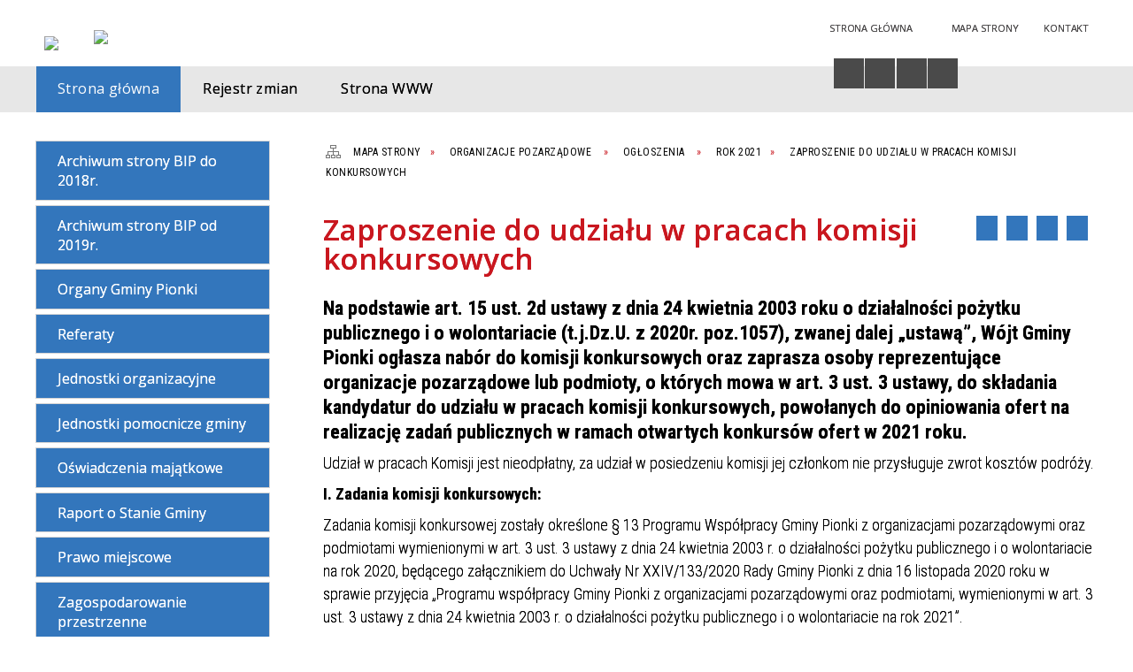

--- FILE ---
content_type: text/html; charset=utf-8
request_url: https://bip.gmina-pionki.pl/strona-3420-zaproszenie_do_udzialu_w_pracach.html
body_size: 89470
content:
<!DOCTYPE html>
<html lang="pl"  itemscope="itemscope" itemtype="http://schema.org/WebPage" xmlns="http://www.w3.org/1999/xhtml">
    <head>
        <!-- METAS - - - - - - - - - - - - - - - - - - - - - - - - - - - - - -->
        <title itemprop="name">Zaproszenie do udziału w pracach komisji konkursowych - Portal - UG Pionki</title>
<meta http-equiv="Content-Type" content="text/html; charset=utf-8">
	<meta name="title" content="Zaproszenie do udziału w pracach komisji konkursowych - Portal - UG Pionki">
	<meta name="description" content="UG Pionki">
	<meta name="keywords" content="UG Pionki">
	<meta name="author" content="CONCEPT Intermedia www.sam3.pl">
	<meta name="robots" content="index, follow">
        <meta name="viewport" content="width=device-width" >        
        <meta name="theme-color" content="#3376BC">
        
        <!-- EXTERNALS - - - - - - - - - - - - - - - - - - - - - - - - - - - -->		
        <link rel="shortcut icon" href="/themes/skin_01/images/favicon.ico" >
        <link rel="alternate" type="application/rss+xml"  title="RSS 2.0" href="https://bip.gmina-pionki.pl/aktualnosci.xml">
		
		

        
            
        	<link rel="stylesheet" type="text/css" media="all" href="/themes/skin_01/css/common.css">
	<link rel="stylesheet" type="text/css" media="all" href="/css/concept.gallery.css">
	<link rel="stylesheet" type="text/css" media="all" href="/css/_global.css">
	<link rel="stylesheet" type="text/css" media="screen" href="/wcag_video_player/ableplayer.min.css">
	<link rel="stylesheet" type="text/css" media="all" href="/css/icons_library.css">
	<link rel="stylesheet" type="text/css" media="screen" href="/css/smoothness/jquery-ui-1.9.2.custom.min.css">
	<link rel="stylesheet" type="text/css" media="screen" href="/js/fancyBox/jquery.fancybox.css">
	<link rel="stylesheet" type="text/css" media="print" href="/css/print_strona.css">
	<link rel="stylesheet" type="text/css" media="all" href="/themes/skin_01/css/responsive.css">
	<link rel="stylesheet" type="text/css" media="all" href="/themes/skin_01/css/_multisite.css">
	<link rel="stylesheet" type="text/css" media="all" href="/css/concept-carousel.css">

        <!-- JAVASCRIPTS - - - - - - - - - - - - - - - - - - - - - - - - - - -->
                <script src="/js/jquery/jquery-1.12.4.min.js"></script>
        <script src="/js/jquery/jquery-3.1.1.min.js"></script>
        <script src="/js/jquery/jquery-ui-1.9.2.custom.min.js"></script>
        <script src="/js/hammer.min.js"></script>
        <script src="/js/jquery/jquery.ui.datepicker.min.js"></script> 
        <script src="/js/jquery/jquery-ui-timepicker-addon.min.js"></script> 
        
        <script>
//<![CDATA[
document.write("<style>.zajawka { visibility: hidden; }</style>");
//]]>
</script>        
        
        <!-- cdn for modernizr, if you haven't included it already -->
        <!-- script src="http://cdn.jsdelivr.net/webshim/1.12.4/extras/modernizr-custom.js"></script -->
        <!-- polyfiller file to detect and load polyfills -->
        <!-- script src="http://cdn.jsdelivr.net/webshim/1.12.4/polyfiller.js"></script -->

                <script>
        function get_upload_image_size(dimension)
        {
        if($dimension == 'x')
        return 280;
        else
        return 168;
        }
        </script>
        
        <script src="/js/../themes/skin_01/js/multisite.js"></script>
<script src="/js/menu.min.js"></script>
<script src="/js/functions.js"></script>
<script src="/js/jquery/concept-rotator.js"></script>
<script src="/js/jquery/jquery.easing.1.3.js"></script>
<script src="/js/gsap/TweenMax.min.js"></script>
<script src="/js/gsap/plugins/ScrollToPlugin.min.js"></script>
<script src="/js/gsap/plugins/CSSPlugin.min.js"></script>
<script src="/js/gsap/easing/EasePack.min.js"></script>
<script src="/js/concept.gallery.js?ver=3.0"></script>
<script src="/js/akceslab-ytplayer.js"></script>
<script src="/wcag_video_player/ableplayer.min.js"></script>
<script src="/wcag_video_player/thirdparty/js.cookie.js"></script>
<script src="/js/concept_carousel_v1_0.js"></script>
		
    </head>
        <body class="module-portal action-strona">
       
                <div class="page_title" style="display: none">
            Biuletyn Informacji Publicznej - bip.gmina-pionki.pl
<br><span class="data">Wygenerowano:&nbsp;29-01-2026</span>        </div>
        
        <h1 hidden>Biuletyn Informacji Publicznej - bip.gmina-pionki.pl
</h1>

        <div id="page_content">       
            <div id="overlay" onclick="clear_other_mobile_active_elements();toggle_body_overflow();"></div>
            <div id="page_container">
                <table role="presentation" id="table_1" class="sekcja-paneli" style="width: 100%;">
<tbody>	<tr>
		<td id="PAN_HEAD" class="panel">
			<div>
<div class="wcag_links">
	<div class="links">
		<div class="hidden">
			<a href="#content" data-offset="-300" class="scroll_to">Przejdź do treści</a>
		</div>
		
		<div class="hidden"><div tabindex="0" onclick="jQuery('body').scrollTo('*[id^=\'search_comn_\']'); jQuery('*[id^=\'search_comn_\']').val('').focus();">Przejdź do Wyszukiwarki</div></div>
		<div class="hidden"><a class="mapa_strony" tabindex="0" href="/mapa_strony.html">Przejdź do mapy strony</a></div>
		<div class="hidden"><div tabindex="0" onclick="jQuery('body').scrollTo('*[id^=\'mainMenu_\']'); jQuery(':focusable', jQuery('*[id^=\'mainMenu_\']'))[0].focus();">Przejdź do Menu</div></div>
	</div>
</div>

<script>
	jQuery('.scroll_to').css('cursor' , 'pointer').click(function () {
	var target = jQuery(this).attr('href');
	jQuery('html, body').animate({
	scrollTop: jQuery(target).offset().top -140
	}, 1000);
	});
</script>



        
	

    <div class="miejsce-banerowe logo_w_naglowku " >
        <div class="pole-banerowe noprint" style="flex-grow: 1; " >
<a href="/" target="_self"><img src="/uploads/pub/img_files/img_19694/bip_logo2.png" alt="logo w nagłówku" loading="lazy" title="" onclick="jQuery.ajax({
	type:'POST',
	url:'/banery/click/id/19694.html',
	dataType:'html'})"><span class="baner_title" style="display:none;">logo w nagłówku</span></a></div>
        </div>




    <div class="miejsce-banerowe logo_w_naglowku_zadokowane puste" >
                </div>




    <div class="miejsce-banerowe herb " >
        <div class="pole-banerowe noprint" style="flex-grow: 1; " >
<a href="/" target="_blank"><img src="/uploads/pub/img_files/img_19701/55df5a5c7b91497b1d9e6a975b57193a2990e970.png" alt="Logo - kliknięcie spowoduje otwarcie nowego okna" loading="lazy" title="" onclick="jQuery.ajax({
	type:'POST',
	url:'/banery/click/id/19701.html',
	dataType:'html'})"><span class="baner_title" style="display:none;">Logo</span></a></div>
<div class="noprint pole-banerowe">
<script>
    (function(d){
      var s = d.createElement("script");
      /* uncomment the following line to override default position*/
      /* s.setAttribute("data-position", 3);*/
      /* uncomment the following line to override default size (values: small, large)*/
      /* s.setAttribute("data-size", "small");*/
      /* uncomment the following line to override default language (e.g., fr, de, es, he, nl, etc.)*/
      /* s.setAttribute("data-language", "language");*/
      /* uncomment the following line to override color set via widget (e.g., #053f67)*/
       s.setAttribute("data-color", "#3376BC");
      /* uncomment the following line to override type set via widget (1=person, 2=chair, 3=eye, 4=text)*/
      /* s.setAttribute("data-type", "1");*/
      /* s.setAttribute("data-statement_text:", "Our Accessibility Statement");*/
      /* s.setAttribute("data-statement_url", "http://www.example.com/accessibility")";*/
      /* uncomment the following line to override support on mobile devices*/
      /* s.setAttribute("data-mobile", true);*/
      /* uncomment the following line to set custom trigger action for accessibility menu*/
      /* s.setAttribute("data-trigger", "triggerId")*/
      s.setAttribute("data-account", "MsFIrZrGxc");
      s.setAttribute("src", "https://cdn.userway.org/widget.js");
      (d.body || d.head).appendChild(s);
    })(document)
</script>
<noscript>Please ensure Javascript is enabled for purposes of <a href="https://userway.org">website accessibility</a></noscript>
  

</div>
        </div>




    <div class="miejsce-banerowe ikonki_standardowe " >
        <div class="noprint pole-banerowe">
<div class="topMenu_infobar">
    <div class="links">     

      <a href="/" class="home">Strona Główna</a>
		
      <a href="/mapa_strony.html" class="mapa_strony">Mapa Strony</a>
							
      <a href="/strona-2556-kontakt.html" class="poczta">Kontakt</a>
      
      <div class="cl" style="float: none; height: 0;"></div>
        
    </div>
</div>
</div>
        </div>


<script>
    function toggleGlobalPause()
    {
        globalPause = !globalPause;
        jQuery("#hyperss .slide-image").toggleClass("stopped");
        jQuery(".stop-anim").toggleClass("play");

        var x = jQuery(".stop-anim").text();

        if (x == 'Wznów animacje') {
            jQuery(".stop-anim").text("Zatrzymaj animacje");
            jQuery(".stop-anim").attr("title", "Zatrzymaj animacje");
        } else {
            jQuery(".stop-anim").text("Wznów animacje");
            jQuery(".stop-anim").attr("title", "Wznów animacje");
        }
    }
</script>	

<div class="accesible" >
   <div class="stop-anim" title="Zatrzymaj animacje" tabindex="0" onclick="toggleGlobalPause();">Zatrzymaj animacje</div>
        <div class="wheelchair" title="Informacje o dostępności" onclick="location = ('https://bip.gmina-pionki.pl/strona-1000-informacje_o_dostepnosci.html');"></div>
    <div class="deklaracja_dostep" title="Deklaracja dostępności" onclick="location = ('https://bip.gmina-pionki.pl/deklaracja_dostepnosci.html');"></div>
    <div class="deaf" title="Informacje dla niesłyszących" onclick="location = ('https://bip.gmina-pionki.pl/strona-1001-informacje_dla_nieslyszacych.html');"></div>
    <div class="contrast" title="Informacje o kontraście" onclick="location = ('https://bip.gmina-pionki.pl/strona-1002-informacja_o_kontrascie.html');"></div>
    </div>

<section class="component wyszukiwarka-wrapper " >

            <header class="belka hidden-wcag">
            <h2 class="title"><span>Wyszukiwarka</span></h2>
        </header>
    
    <div class="comn-wyszukiwarka" role="search">
        
        
        <div id="search_box_comn_srch_ec799dd2f12e4c1d40f6b70cba8ef231">
            <span class="warning show-delayed">Twoja przeglądarka nie obsługuje JavaScript</span>
        </div>

        <div class="cl"></div>
    </div>

    <script>
//<![CDATA[
jQuery.ajax({
	type:'POST',
	url:'/Common/getSearchAllForm/disp/none/hash_id/comn_srch_ec799dd2f12e4c1d40f6b70cba8ef231.html',
	dataType:'html',
	success:function(data, textStatus){jQuery('#search_box_comn_srch_ec799dd2f12e4c1d40f6b70cba8ef231').html(data);},
	complete:function(XMLHttpRequest, textStatus){wcagstinks(jQuery("#adv_form")); updateAdvSearchWidth(); jQuery("#adv_form");}})
//]]>
</script>
</section>


    <div class="miejsce-banerowe epupbip " >
        <div class="pole-banerowe noprint" style="flex-grow: 1; " >
<a href="https://www.bip.gov.pl/" target="_blank"><img src="/uploads/pub/img_files/img_19698/bipsmall.png" alt="BIP - kliknięcie spowoduje otwarcie nowego okna" loading="lazy" title="" onclick="jQuery.ajax({
	type:'POST',
	url:'/banery/click/id/19698.html',
	dataType:'html'})"><span class="baner_title" style="display:none;">BIP</span></a></div>
        </div>


<div class="cl"></div>
<nav class="glowneMenu" data-component-name="comn_mainmenu" id="mainMenu_0b864e15a5240f9c825042da69525fff-wrapper" aria-labelledby="mainMenu_0b864e15a5240f9c825042da69525fff-label">   
    <h2 id="mainMenu_0b864e15a5240f9c825042da69525fff-label" class="hidden-wcag">Menu główne 3</h2>
    <div class="okazja_top2"></div>
    <div class="okazja_top3"></div>
    		
				
        <ul class="mainMenu simplified thirdmenu " id="comn_0b864e15a5240f9c825042da69525fff">
         <li class="block block_nr_1" id="comn_0b864e15a5240f9c825042da69525fff_pos_1" data-color="#3376BC">
<a target="_self" class="menu-level-1 no-submenu" style="color:#fff; border-color:#3376BC; background: #3376BC;" href="/"><span class="menu_select_left" style="background:#3376BC;"></span><span class="menu_select_right" style="background:#3376BC;"></span><span class="menu_select_bottom" style="background:#3376BC;"></span><span style="background:#3376BC;" class="tytul_menu">Strona główna</span></a>
</li> <li class="block block_nr_2" id="comn_0b864e15a5240f9c825042da69525fff_pos_2" data-color="#3376BC">
<a target="_self" class="menu-level-1 no-submenu" style="color:#fff; border-color:#3376BC; background: #3376BC;" href="/rejestr_zmian.html"><span class="menu_select_left" style="background:#3376BC;"></span><span class="menu_select_right" style="background:#3376BC;"></span><span class="menu_select_bottom" style="background:#3376BC;"></span><span style="background:#3376BC;" class="tytul_menu">Rejestr zmian</span></a>
</li> <li class="block block_nr_3" id="comn_0b864e15a5240f9c825042da69525fff_pos_3" data-color="#3376BC">
<a target="_blank" class="menu-level-1 no-submenu" style="color:#fff; border-color:#3376BC; background: #3376BC;" href="http://gmina-pionki.pl/"><span class="menu_select_left" style="background:#3376BC;"></span><span class="menu_select_right" style="background:#3376BC;"></span><span class="menu_select_bottom" style="background:#3376BC;"></span><span style="background:#3376BC;" class="tytul_menu">Strona WWW</span></a>
</li>        </ul>
		
		                <script>
//<![CDATA[
                var candidate = document.getElementById('comn_0b864e15a5240f9c825042da69525fff_pos_1');
                candidate.className += ' sel';
        
//]]>
</script>                <script>
//<![CDATA[
window.onscroll = function() { menuDocking("comn_0b864e15a5240f9c825042da69525fff");}; 
//]]>
</script><script>
//<![CDATA[
window.onresize = function() { menuDocking("comn_0b864e15a5240f9c825042da69525fff");}; 
//]]>
</script> 		
    </nav>
<div class="cl"></div>			</div>
		</td>
	</tr>
</tbody></table>
<table role="presentation" id="table_2" class="sekcja-paneli" style="width: 100%;">
<tbody>	<tr>
		<td id="PAN_1" class="panel">
			<div>
<div><nav class="component" aria-labelledby="port_33b80b348a1b01dcd869b0f96170426c-label">
    <h2 id="port_33b80b348a1b01dcd869b0f96170426c-label" class="hidden-wcag">Menu modułowe - strony portalowe</h2>
    
    
        <header class="belka" >
            <h2 class="title">
                <span>Menu</span>
            </h2>
        </header> 

        <ul class="portal-menu strony_menu" id="port_33b80b348a1b01dcd869b0f96170426c"><li class="level-1" id="level-1-port_33b80b348a1b01dcd869b0f96170426c-38" style="background-color: #3376BC; color: #fff;"><a target="_self" href="/strona-38-archiwum_strony_bip_do_2018r.html"><span class="label" style="background: #3376BC; border-color: #3376BC;" title=""></span>Archiwum strony BIP do 2018r.</a><span class="menu-toggler" style="display: none;" onclick="show_hideElement('level-2-port_33b80b348a1b01dcd869b0f96170426c-wrapper-38', this);"><span class="hidden-wcag">pokaż / ukryj podkategorie</span></span><ul class="level-2-wrapper" style="display: none;" id="level-2-port_33b80b348a1b01dcd869b0f96170426c-wrapper-38"><li class="level-2" id="level-2-port_33b80b348a1b01dcd869b0f96170426c-4416" style="background-color: #3376BC; color: #fff;"><a target="_self" href="/strona-4416-archiwum_strony_od_2019_roku.html"><span class="label" style="background: #3376BC; border-color: #3376BC;" title=""></span>Archiwum strony od 2019 roku</a></li></ul></li><li class="level-1" id="level-1-port_33b80b348a1b01dcd869b0f96170426c-4417" style="background-color: #3376BC; color: #fff;"><a target="_self" href="/strona-4417-archiwum_strony_bip_od_2019r.html"><span class="label" style="background: #3376BC; border-color: #3376BC;" title=""></span>Archiwum  strony BIP od 2019r.</a><span class="menu-toggler" style="display: none;" onclick="show_hideElement('level-2-port_33b80b348a1b01dcd869b0f96170426c-wrapper-4417', this);"><span class="hidden-wcag">pokaż / ukryj podkategorie</span></span><ul class="level-2-wrapper" style="display: none;" id="level-2-port_33b80b348a1b01dcd869b0f96170426c-wrapper-4417"><li class="level-2" id="level-2-port_33b80b348a1b01dcd869b0f96170426c-713" style="background-color: #3376BC; color: #fff;"><a target="_self" href="/strona-713-powszechny_spis_rolny_2020.html"><span class="label" style="background: #3376BC; border-color: #3376BC;" title=""></span>Powszechny Spis Rolny 2020 </a></li><li class="level-2" id="level-2-port_33b80b348a1b01dcd869b0f96170426c-3920" style="background-color: #3376BC; color: #fff;"><a target="_self" href="/strona-3920-informacja_o_zakupie_preferencyjnym.html"><span class="label" style="background: #3376BC; border-color: #3376BC;" title=""></span>Informacja o zakupie preferencyjnym paliwa stałego</a><span class="menu-toggler" style="display: none;" onclick="show_hideElement('level-3-port_33b80b348a1b01dcd869b0f96170426c-wrapper-3920', this);"><span class="hidden-wcag">pokaż / ukryj podstrony</span></span><ul class="level-3-wrapper" style="display: none;" id="level-3-port_33b80b348a1b01dcd869b0f96170426c-wrapper-3920"><li class="level-3" id="level-3-port_33b80b348a1b01dcd869b0f96170426c-3927" style="background-color: #3376BC; color: #fff;"><a target="_self" href="/strona-3927-zakup_preferencyjny_paliwa_stalego.html"><span class="label" style="background: #3376BC; border-color: #3376BC;" title=""></span>Zakup preferencyjny paliwa stałego </a></li></ul></li><li class="level-2" id="level-2-port_33b80b348a1b01dcd869b0f96170426c-3393" style="background-color: #3376BC; color: #fff;"><a target="_self" href="/strona-3393-narodowy_spis_powszechny_ludnosci_i.html"><span class="label" style="background: #3376BC; border-color: #3376BC;" title=""></span>Narodowy Spis Powszechny Ludności i Mieszkań 2021</a><span class="menu-toggler" style="display: none;" onclick="show_hideElement('level-3-port_33b80b348a1b01dcd869b0f96170426c-wrapper-3393', this);"><span class="hidden-wcag">pokaż / ukryj podstrony</span></span><ul class="level-3-wrapper" style="display: none;" id="level-3-port_33b80b348a1b01dcd869b0f96170426c-wrapper-3393"><li class="level-3" id="level-3-port_33b80b348a1b01dcd869b0f96170426c-3394" style="background-color: #3376BC; color: #fff;"><a target="_self" href="/strona-3394-nabor_kandydatow_na_rachmistrzow.html"><span class="label" style="background: #3376BC; border-color: #3376BC;" title=""></span>Nabór kandydatów na rachmistrzów spisowych </a></li><li class="level-3" id="level-3-port_33b80b348a1b01dcd869b0f96170426c-3422" style="background-color: #3376BC; color: #fff;"><a target="_self" href="/strona-3422-spisz_sie_bo_liczysz_sie_dla_polski.html"><span class="label" style="background: #3376BC; border-color: #3376BC;" title=""></span>Spisz się, bo liczysz się dla Polski! </a></li><li class="level-3" id="level-3-port_33b80b348a1b01dcd869b0f96170426c-3423" style="background-color: #3376BC; color: #fff;"><a target="_self" href="/strona-3423-juz_za_miesiac_spis_powszechny.html"><span class="label" style="background: #3376BC; border-color: #3376BC;" title=""></span>Już za miesiąc spis powszechny! </a></li><li class="level-3" id="level-3-port_33b80b348a1b01dcd869b0f96170426c-3558" style="background-color: #3376BC; color: #fff;"><a target="_self" href="/strona-3558-informacje_dot_nsp_2021.html"><span class="label" style="background: #3376BC; border-color: #3376BC;" title=""></span>Informacje dot. NSP 2021</a></li></ul></li></ul></li><li class="level-1" id="level-1-port_33b80b348a1b01dcd869b0f96170426c-30" style="background-color: #3376BC; color: #fff;"><a target="_self" href="/strona-30-organy_gminy_pionki.html"><span class="label" style="background: #3376BC; border-color: #3376BC;" title=""></span>Organy Gminy Pionki</a><span class="menu-toggler" style="display: none;" onclick="show_hideElement('level-2-port_33b80b348a1b01dcd869b0f96170426c-wrapper-30', this);"><span class="hidden-wcag">pokaż / ukryj podkategorie</span></span><ul class="level-2-wrapper" style="display: none;" id="level-2-port_33b80b348a1b01dcd869b0f96170426c-wrapper-30"><li class="level-2" id="level-2-port_33b80b348a1b01dcd869b0f96170426c-34" style="background-color: #3376BC; color: #fff;"><a target="_self" href="/strona-34-skarbnik.html"><span class="label" style="background: #3376BC; border-color: #3376BC;" title=""></span>Skarbnik</a></li><li class="level-2" id="level-2-port_33b80b348a1b01dcd869b0f96170426c-32" style="background-color: #3376BC; color: #fff;"><a target="_self" href="/strona-32-sekretarz.html"><span class="label" style="background: #3376BC; border-color: #3376BC;" title=""></span>Sekretarz </a></li><li class="level-2" id="level-2-port_33b80b348a1b01dcd869b0f96170426c-31" style="background-color: #3376BC; color: #fff;"><a target="_self" href="/strona-31-rada_gminy_pionki.html"><span class="label" style="background: #3376BC; border-color: #3376BC;" title=""></span>Rada Gminy Pionki </a><span class="menu-toggler" style="display: none;" onclick="show_hideElement('level-3-port_33b80b348a1b01dcd869b0f96170426c-wrapper-31', this);"><span class="hidden-wcag">pokaż / ukryj podstrony</span></span><ul class="level-3-wrapper" style="display: none;" id="level-3-port_33b80b348a1b01dcd869b0f96170426c-wrapper-31"><li class="level-3" id="level-3-port_33b80b348a1b01dcd869b0f96170426c-4401" style="background-color: #3376BC; color: #fff;"><a target="_self" href="/strona-4401-archiwum.html"><span class="label" style="background: #3376BC; border-color: #3376BC;" title=""></span>Archiwum</a><span class="menu-toggler" style="display: none;" onclick="show_hideElement('level-4-port_33b80b348a1b01dcd869b0f96170426c-wrapper-4401', this);"><span class="hidden-wcag">pokaż / ukryj podstrony</span></span><ul class="level-4-wrapper" style="display: none;" id="level-4-port_33b80b348a1b01dcd869b0f96170426c-wrapper-4401"><li class="level-4" id="level-4-port_33b80b348a1b01dcd869b0f96170426c-3621" style="background-color: #3376BC; color: #fff;"><a target="_self" href="/strona-3621-poznaj_radnych_kadencji_2018_2023.html"><span class="label" style="background: #3376BC; border-color: #3376BC;" title=""></span>Poznaj Radnych Kadencji 2018-2023 </a></li><li class="level-4" id="level-4-port_33b80b348a1b01dcd869b0f96170426c-35" style="background-color: #3376BC; color: #fff;"><a target="_self" href="/strona-35-radni_rady_gminy_pionki.html"><span class="label" style="background: #3376BC; border-color: #3376BC;" title=""></span>Radni Rady Gminy Pionki </a></li><li class="level-4" id="level-4-port_33b80b348a1b01dcd869b0f96170426c-44" style="background-color: #3376BC; color: #fff;"><a target="_self" href="/strona-44-interpelacje_i_wnioski_radnych_kadencja.html"><span class="label" style="background: #3376BC; border-color: #3376BC;" title=""></span>Interpelacje i wnioski radnych -kadencja XIII 2018-2024</a><span class="menu-toggler" style="display: none;" onclick="show_hideElement('level-5-port_33b80b348a1b01dcd869b0f96170426c-wrapper-44', this);"><span class="hidden-wcag">pokaż / ukryj podstrony</span></span><ul class="level-5-wrapper" style="display: none;" id="level-5-port_33b80b348a1b01dcd869b0f96170426c-wrapper-44"><li class="level-5" id="level-5-port_33b80b348a1b01dcd869b0f96170426c-4423" style="background-color: #3376BC; color: #fff;"><a target="_self" href="/strona-4423-interpelacja_z_dnia_23_04_2024r.html"><span class="label" style="background: #3376BC; border-color: #3376BC;" title=""></span>Interpelacja z dnia 23.04.2024r</a></li><li class="level-5" id="level-5-port_33b80b348a1b01dcd869b0f96170426c-253" style="background-color: #3376BC; color: #fff;"><a target="_self" href="/strona-253-wniosek_z_dnia_06_05_2019r.html"><span class="label" style="background: #3376BC; border-color: #3376BC;" title=""></span>Wniosek z dnia 06.05.2019r</a></li><li class="level-5" id="level-5-port_33b80b348a1b01dcd869b0f96170426c-254" style="background-color: #3376BC; color: #fff;"><a target="_self" href="/strona-254-wniosek_z_dnia_24_07_2019r.html"><span class="label" style="background: #3376BC; border-color: #3376BC;" title=""></span>Wniosek z dnia 24.07.2019r.</a></li><li class="level-5" id="level-5-port_33b80b348a1b01dcd869b0f96170426c-270" style="background-color: #3376BC; color: #fff;"><a target="_self" href="/strona-270-wniosek_z_dnia_12_08_2019r.html"><span class="label" style="background: #3376BC; border-color: #3376BC;" title=""></span>Wniosek z dnia 12.08.2019r.</a></li><li class="level-5" id="level-5-port_33b80b348a1b01dcd869b0f96170426c-272" style="background-color: #3376BC; color: #fff;"><a target="_self" href="/strona-272-wniosek_z_dnia_19_08_2019r.html"><span class="label" style="background: #3376BC; border-color: #3376BC;" title=""></span>Wniosek z dnia 19.08.2019r.</a></li><li class="level-5" id="level-5-port_33b80b348a1b01dcd869b0f96170426c-308" style="background-color: #3376BC; color: #fff;"><a target="_self" href="/strona-308-wniosek_z_dnia_23_09_2019r.html"><span class="label" style="background: #3376BC; border-color: #3376BC;" title=""></span>Wniosek z dnia 23.09.2019r.</a></li><li class="level-5" id="level-5-port_33b80b348a1b01dcd869b0f96170426c-355" style="background-color: #3376BC; color: #fff;"><a target="_self" href="/strona-355-wniosek_z_dnia_28_10_2019r.html"><span class="label" style="background: #3376BC; border-color: #3376BC;" title=""></span>Wniosek  z dnia 28.10.2019r.</a></li><li class="level-5" id="level-5-port_33b80b348a1b01dcd869b0f96170426c-384" style="background-color: #3376BC; color: #fff;"><a target="_self" href="/strona-384-wniosek_z_dnia_07_11_2019_r.html"><span class="label" style="background: #3376BC; border-color: #3376BC;" title=""></span>Wniosek z dnia 07.11.2019 r.</a></li><li class="level-5" id="level-5-port_33b80b348a1b01dcd869b0f96170426c-390" style="background-color: #3376BC; color: #fff;"><a target="_self" href="/strona-390-wniosek_z_dnia_03_12_2019r.html"><span class="label" style="background: #3376BC; border-color: #3376BC;" title=""></span>Wniosek z dnia 03.12.2019r.</a></li><li class="level-5" id="level-5-port_33b80b348a1b01dcd869b0f96170426c-408" style="background-color: #3376BC; color: #fff;"><a target="_self" href="/strona-408-wniosek_z_dnia_17_12_2019r.html"><span class="label" style="background: #3376BC; border-color: #3376BC;" title=""></span>Wniosek z dnia 17.12.2019r</a></li><li class="level-5" id="level-5-port_33b80b348a1b01dcd869b0f96170426c-526" style="background-color: #3376BC; color: #fff;"><a target="_self" href="/strona-526-wniosek_z_dnia_07_04_2020r.html"><span class="label" style="background: #3376BC; border-color: #3376BC;" title=""></span>Wniosek z dnia 07.04.2020r </a></li><li class="level-5" id="level-5-port_33b80b348a1b01dcd869b0f96170426c-535" style="background-color: #3376BC; color: #fff;"><a target="_self" href="/strona-535-wniosek_z_dnia_24_04_2020r.html"><span class="label" style="background: #3376BC; border-color: #3376BC;" title=""></span>Wniosek z dnia 24.04.2020r.</a></li><li class="level-5" id="level-5-port_33b80b348a1b01dcd869b0f96170426c-764" style="background-color: #3376BC; color: #fff;"><a target="_self" href="/strona-764-wniosek_z_dnia_16_11_2020.html"><span class="label" style="background: #3376BC; border-color: #3376BC;" title=""></span>Wniosek z dnia 16.11.2020</a></li><li class="level-5" id="level-5-port_33b80b348a1b01dcd869b0f96170426c-3359" style="background-color: #3376BC; color: #fff;"><a target="_self" href="/strona-3359-wniosek_z_dnia_18_12_2020r.html"><span class="label" style="background: #3376BC; border-color: #3376BC;" title=""></span>Wniosek z dnia 18.12.2020r.</a></li><li class="level-5" id="level-5-port_33b80b348a1b01dcd869b0f96170426c-3384" style="background-color: #3376BC; color: #fff;"><a target="_self" href="/strona-3384-wniosek_z_dnia_15_01_2021r.html"><span class="label" style="background: #3376BC; border-color: #3376BC;" title=""></span>Wniosek z dnia 15.01.2021r.</a></li><li class="level-5" id="level-5-port_33b80b348a1b01dcd869b0f96170426c-3453" style="background-color: #3376BC; color: #fff;"><a target="_self" href="/strona-3453-wniosek_z_dnia_30_03_2021r.html"><span class="label" style="background: #3376BC; border-color: #3376BC;" title=""></span>Wniosek z dnia 30.03.2021r.</a></li><li class="level-5" id="level-5-port_33b80b348a1b01dcd869b0f96170426c-3524" style="background-color: #3376BC; color: #fff;"><a target="_self" href="/strona-3524-wniosek_z_dnia_25_06_2021r.html"><span class="label" style="background: #3376BC; border-color: #3376BC;" title=""></span>Wniosek z dnia 25.06.2021r.</a></li><li class="level-5" id="level-5-port_33b80b348a1b01dcd869b0f96170426c-3551" style="background-color: #3376BC; color: #fff;"><a target="_self" href="/strona-3551-wniosek_z_dnia_26_07_2021r.html"><span class="label" style="background: #3376BC; border-color: #3376BC;" title=""></span>Wniosek z dnia 26.07.2021r.</a></li><li class="level-5" id="level-5-port_33b80b348a1b01dcd869b0f96170426c-3552" style="background-color: #3376BC; color: #fff;"><a target="_self" href="/strona-3552-wniosek_z_dnia_28_07_2021r.html"><span class="label" style="background: #3376BC; border-color: #3376BC;" title=""></span>Wniosek z dnia 28.07.2021r.</a></li><li class="level-5" id="level-5-port_33b80b348a1b01dcd869b0f96170426c-3617" style="background-color: #3376BC; color: #fff;"><a target="_self" href="/strona-3617-wniosek_z_dnia_22_09_2021_r.html"><span class="label" style="background: #3376BC; border-color: #3376BC;" title=""></span>Wniosek z dnia 22.09.2021 r.</a></li><li class="level-5" id="level-5-port_33b80b348a1b01dcd869b0f96170426c-3618" style="background-color: #3376BC; color: #fff;"><a target="_self" href="/strona-3618-wniosek_z_dnia_27_09_2021_r.html"><span class="label" style="background: #3376BC; border-color: #3376BC;" title=""></span>Wniosek z dnia 27.09.2021 r.</a></li><li class="level-5" id="level-5-port_33b80b348a1b01dcd869b0f96170426c-3632" style="background-color: #3376BC; color: #fff;"><a target="_self" href="/strona-3632-wniosek_z_dnia_22_10_2021r.html"><span class="label" style="background: #3376BC; border-color: #3376BC;" title=""></span>Wniosek z dnia 22.10.2021r.</a></li><li class="level-5" id="level-5-port_33b80b348a1b01dcd869b0f96170426c-3638" style="background-color: #3376BC; color: #fff;"><a target="_self" href="/strona-3638-wniosek_z_dnia_05_11_2021r.html"><span class="label" style="background: #3376BC; border-color: #3376BC;" title=""></span>Wniosek z dnia 05.11.2021r.</a></li><li class="level-5" id="level-5-port_33b80b348a1b01dcd869b0f96170426c-3664" style="background-color: #3376BC; color: #fff;"><a target="_self" href="/strona-3664-wniosek_z_dnia_13_12_2021r.html"><span class="label" style="background: #3376BC; border-color: #3376BC;" title=""></span>Wniosek z dnia 13.12.2021r.</a></li><li class="level-5" id="level-5-port_33b80b348a1b01dcd869b0f96170426c-3694" style="background-color: #3376BC; color: #fff;"><a target="_self" href="/strona-3694-wniosek_z_dnia_13_01_2022r.html"><span class="label" style="background: #3376BC; border-color: #3376BC;" title=""></span>Wniosek z dnia 13.01.2022r. </a></li><li class="level-5" id="level-5-port_33b80b348a1b01dcd869b0f96170426c-3724" style="background-color: #3376BC; color: #fff;"><a target="_self" href="/strona-3724-wniosek_z_dnia_28_02_2022r.html"><span class="label" style="background: #3376BC; border-color: #3376BC;" title=""></span>Wniosek z dnia 28.02.2022r.</a></li><li class="level-5" id="level-5-port_33b80b348a1b01dcd869b0f96170426c-3746" style="background-color: #3376BC; color: #fff;"><a target="_self" href="/strona-3746-wniosek_z_dnia_16_03_2022r.html"><span class="label" style="background: #3376BC; border-color: #3376BC;" title=""></span>Wniosek z dnia 16.03.2022r.</a></li><li class="level-5" id="level-5-port_33b80b348a1b01dcd869b0f96170426c-3789" style="background-color: #3376BC; color: #fff;"><a target="_self" href="/strona-3789-wniosek_z_dnia_25_04_2022r.html"><span class="label" style="background: #3376BC; border-color: #3376BC;" title=""></span>Wniosek z dnia 25.04.2022r.</a></li><li class="level-5" id="level-5-port_33b80b348a1b01dcd869b0f96170426c-3921" style="background-color: #3376BC; color: #fff;"><a target="_self" href="/strona-3921-wniosek_z_dnia_18_05_2022r.html"><span class="label" style="background: #3376BC; border-color: #3376BC;" title=""></span>Wniosek z dnia 18.05.2022r.</a></li><li class="level-5" id="level-5-port_33b80b348a1b01dcd869b0f96170426c-3922" style="background-color: #3376BC; color: #fff;"><a target="_self" href="/strona-3922-wniosek_z_dnia_09_06_2022r.html"><span class="label" style="background: #3376BC; border-color: #3376BC;" title=""></span>Wniosek z dnia 09.06.2022r.</a></li><li class="level-5" id="level-5-port_33b80b348a1b01dcd869b0f96170426c-3923" style="background-color: #3376BC; color: #fff;"><a target="_self" href="/strona-3923-wniosek_interpelacja_z_dnia_22_07_2022r.html"><span class="label" style="background: #3376BC; border-color: #3376BC;" title=""></span>Wniosek - Interpelacja  z dnia 22.07.2022r.</a></li><li class="level-5" id="level-5-port_33b80b348a1b01dcd869b0f96170426c-3924" style="background-color: #3376BC; color: #fff;"><a target="_self" href="/strona-3924-interpelacja_z_dnia_20_10_2022r.html"><span class="label" style="background: #3376BC; border-color: #3376BC;" title=""></span>Interpelacja  z dnia 20.10.2022r.</a></li><li class="level-5" id="level-5-port_33b80b348a1b01dcd869b0f96170426c-4192" style="background-color: #3376BC; color: #fff;"><a target="_self" href="/strona-4192-interpelacja_z_dnia_06_09_2023r.html"><span class="label" style="background: #3376BC; border-color: #3376BC;" title=""></span>Interpelacja z dnia 06.09.2023r.</a></li><li class="level-5" id="level-5-port_33b80b348a1b01dcd869b0f96170426c-4327" style="background-color: #3376BC; color: #fff;"><a target="_self" href="/strona-4327-wniosek_interpelacja_z_dnia_16_01_2024r.html"><span class="label" style="background: #3376BC; border-color: #3376BC;" title=""></span>Wniosek / Interpelacja  z dnia 16.01.2024r. </a></li><li class="level-5" id="level-5-port_33b80b348a1b01dcd869b0f96170426c-4343" style="background-color: #3376BC; color: #fff;"><a target="_self" href="/strona-4343-interpelacja_z_dnia_30_01_2024_r.html"><span class="label" style="background: #3376BC; border-color: #3376BC;" title=""></span>Interpelacja z dnia 30.01.2024 r.</a></li></ul></li><li class="level-4" id="level-4-port_33b80b348a1b01dcd869b0f96170426c-3729" style="background-color: #3376BC; color: #fff;"><a target="_self" href="/strona-3729-komisje_rady_gminy_2018_2024.html"><span class="label" style="background: #3376BC; border-color: #3376BC;" title=""></span>Komisje Rady Gminy 2018-2024</a></li></ul></li><li class="level-3" id="level-3-port_33b80b348a1b01dcd869b0f96170426c-46" style="background-color: #3376BC; color: #fff;"><a target="_self" href="/strona-46-klauzula_informacyjna_rada_gminy.html"><span class="label" style="background: #3376BC; border-color: #3376BC;" title=""></span>KLAUZULA INFORMACYJNA – RADA GMINY</a></li><li class="level-3" id="level-3-port_33b80b348a1b01dcd869b0f96170426c-226" style="background-color: #3376BC; color: #fff;"><a target="_self" href="/strona-226-archiwum_transmisji_i_utrwalania_obrad.html"><span class="label" style="background: #3376BC; border-color: #3376BC;" title=""></span>Archiwum transmisji i utrwalania obrad Rady Gminy Pionki </a></li><li class="level-3" id="level-3-port_33b80b348a1b01dcd869b0f96170426c-45" style="background-color: #3376BC; color: #fff;"><a target="_self" href="/strona-45-wniosek_interpelacja.html"><span class="label" style="background: #3376BC; border-color: #3376BC;" title=""></span>Wniosek - Interpelacja</a></li><li class="level-3" id="level-3-port_33b80b348a1b01dcd869b0f96170426c-4403" style="background-color: #3376BC; color: #fff;"><a target="_self" href="/strona-4403-interpelacje_i_wnioski_radnych_kadencja.html"><span class="label" style="background: #3376BC; border-color: #3376BC;" title=""></span>Interpelacje i wnioski radnych -kadencja IX 2024- 2029</a><span class="menu-toggler" style="display: none;" onclick="show_hideElement('level-4-port_33b80b348a1b01dcd869b0f96170426c-wrapper-4403', this);"><span class="hidden-wcag">pokaż / ukryj podstrony</span></span><ul class="level-4-wrapper" style="display: none;" id="level-4-port_33b80b348a1b01dcd869b0f96170426c-wrapper-4403"><li class="level-4" id="level-4-port_33b80b348a1b01dcd869b0f96170426c-4908" style="background-color: #3376BC; color: #fff;"><a target="_self" href="/strona-4908-interpelacja_z_dnia_09_07_2025r.html"><span class="label" style="background: #3376BC; border-color: #3376BC;" title=""></span>Interpelacja z dnia 09.07.2025r.</a></li><li class="level-4" id="level-4-port_33b80b348a1b01dcd869b0f96170426c-4907" style="background-color: #3376BC; color: #fff;"><a target="_self" href="/strona-4907-interpelacja_z_dnia_21_05_2025r.html"><span class="label" style="background: #3376BC; border-color: #3376BC;" title=""></span>Interpelacja z dnia 21.05.2025r.</a></li><li class="level-4" id="level-4-port_33b80b348a1b01dcd869b0f96170426c-4906" style="background-color: #3376BC; color: #fff;"><a target="_self" href="/strona-4906-zapytanie_z_dnia_29_04_2025.html"><span class="label" style="background: #3376BC; border-color: #3376BC;" title=""></span>Zapytanie z dnia 29.04.2025</a></li><li class="level-4" id="level-4-port_33b80b348a1b01dcd869b0f96170426c-4777" style="background-color: #3376BC; color: #fff;"><a target="_self" href="/strona-4777-interpelacja_z_dnia_30_03_2025r.html"><span class="label" style="background: #3376BC; border-color: #3376BC;" title=""></span>Interpelacja z dnia 30.03.2025r. </a></li><li class="level-4" id="level-4-port_33b80b348a1b01dcd869b0f96170426c-4723" style="background-color: #3376BC; color: #fff;"><a target="_self" href="/strona-4723-interpelacja_z_dnia_16_02_2025r.html"><span class="label" style="background: #3376BC; border-color: #3376BC;" title=""></span>Interpelacja z dnia 16.02.2025r.</a></li><li class="level-4" id="level-4-port_33b80b348a1b01dcd869b0f96170426c-4711" style="background-color: #3376BC; color: #fff;"><a target="_self" href="/strona-4711-interpelacja_z_dnia_16_02_2025r.html"><span class="label" style="background: #3376BC; border-color: #3376BC;" title=""></span>Interpelacja z dnia 16.02.2025r.</a></li><li class="level-4" id="level-4-port_33b80b348a1b01dcd869b0f96170426c-4638" style="background-color: #3376BC; color: #fff;"><a target="_self" href="/strona-4638-interpelacja_z_dnia_04_12_2024r.html"><span class="label" style="background: #3376BC; border-color: #3376BC;" title=""></span>Interpelacja z dnia 04.12.2024r.</a></li><li class="level-4" id="level-4-port_33b80b348a1b01dcd869b0f96170426c-4612" style="background-color: #3376BC; color: #fff;"><a target="_self" href="/strona-4612-interpelacja_z_dnia_22_11_2024r.html"><span class="label" style="background: #3376BC; border-color: #3376BC;" title=""></span>Interpelacja z dnia 22.11.2024r.</a></li><li class="level-4" id="level-4-port_33b80b348a1b01dcd869b0f96170426c-4571" style="background-color: #3376BC; color: #fff;"><a target="_self" href="/strona-4571-interpelacja_z_dnia_07_10_2024r.html"><span class="label" style="background: #3376BC; border-color: #3376BC;" title=""></span>Interpelacja z dnia 07.10.2024r.</a></li><li class="level-4" id="level-4-port_33b80b348a1b01dcd869b0f96170426c-4515" style="background-color: #3376BC; color: #fff;"><a target="_self" href="/strona-4515-interpelacja_z_dnia_21_08_2024r.html"><span class="label" style="background: #3376BC; border-color: #3376BC;" title=""></span>Interpelacja z dnia 21.08.2024r.</a></li><li class="level-4" id="level-4-port_33b80b348a1b01dcd869b0f96170426c-4508" style="background-color: #3376BC; color: #fff;"><a target="_self" href="/strona-4508-interpelacja_z_dnia_12_08_2024r.html"><span class="label" style="background: #3376BC; border-color: #3376BC;" title=""></span>Interpelacja z dnia 12.08.2024r.</a></li><li class="level-4" id="level-4-port_33b80b348a1b01dcd869b0f96170426c-4447" style="background-color: #3376BC; color: #fff;"><a target="_self" href="/strona-4447-interpelacja_z_dnia_24_05_2024r.html"><span class="label" style="background: #3376BC; border-color: #3376BC;" title=""></span>Interpelacja z dnia 24.05.2024r</a></li><li class="level-4" id="level-4-port_33b80b348a1b01dcd869b0f96170426c-4437" style="background-color: #3376BC; color: #fff;"><a target="_self" href="/strona-4437-interpelacja_z_dnia_16_05_2024r.html"><span class="label" style="background: #3376BC; border-color: #3376BC;" title=""></span>Interpelacja z dnia 16.05.2024r.</a></li><li class="level-4" id="level-4-port_33b80b348a1b01dcd869b0f96170426c-4436" style="background-color: #3376BC; color: #fff;"><a target="_self" href="/strona-4436-interpelacja_z_dnia_16_05_2024r.html"><span class="label" style="background: #3376BC; border-color: #3376BC;" title=""></span>Interpelacja z dnia 16.05.2024r.</a></li><li class="level-4" id="level-4-port_33b80b348a1b01dcd869b0f96170426c-4424" style="background-color: #3376BC; color: #fff;"><a target="_self" href="/strona-4424-interpelacja_z_dnia_10_05_2024r.html"><span class="label" style="background: #3376BC; border-color: #3376BC;" title=""></span>Interpelacja z dnia 10.05.2024r</a></li></ul></li><li class="level-3" id="level-3-port_33b80b348a1b01dcd869b0f96170426c-37" style="background-color: #3376BC; color: #fff;"><a target="_self" href="/strona-37-projekty_uchwal.html"><span class="label" style="background: #3376BC; border-color: #3376BC;" title=""></span>Projekty Uchwał </a><span class="menu-toggler" style="display: none;" onclick="show_hideElement('level-4-port_33b80b348a1b01dcd869b0f96170426c-wrapper-37', this);"><span class="hidden-wcag">pokaż / ukryj podstrony</span></span><ul class="level-4-wrapper" style="display: none;" id="level-4-port_33b80b348a1b01dcd869b0f96170426c-wrapper-37"><li class="level-4" id="level-4-port_33b80b348a1b01dcd869b0f96170426c-39" style="background-color: #3376BC; color: #fff;"><a target="_self" href="/strona-39-rok_2019_2024.html"><span class="label" style="background: #3376BC; border-color: #3376BC;" title=""></span>Rok 2019-2024</a><span class="menu-toggler" style="display: none;" onclick="show_hideElement('level-5-port_33b80b348a1b01dcd869b0f96170426c-wrapper-39', this);"><span class="hidden-wcag">pokaż / ukryj podstrony</span></span><ul class="level-5-wrapper" style="display: none;" id="level-5-port_33b80b348a1b01dcd869b0f96170426c-wrapper-39"><li class="level-5" id="level-5-port_33b80b348a1b01dcd869b0f96170426c-42" style="background-color: #3376BC; color: #fff;"><a target="_self" href="/strona-42-vii_sesja_rady_gminy_pionki.html"><span class="label" style="background: #3376BC; border-color: #3376BC;" title=""></span>VII Sesja Rady Gminy Pionki</a></li><li class="level-5" id="level-5-port_33b80b348a1b01dcd869b0f96170426c-41" style="background-color: #3376BC; color: #fff;"><a target="_self" href="/strona-41-viii_sesja_rady_gminy_pionki.html"><span class="label" style="background: #3376BC; border-color: #3376BC;" title=""></span>VIII Sesja Rady Gminy Pionki </a></li><li class="level-5" id="level-5-port_33b80b348a1b01dcd869b0f96170426c-40" style="background-color: #3376BC; color: #fff;"><a target="_self" href="/strona-40-ix_sesja_rady_gminy_pionki.html"><span class="label" style="background: #3376BC; border-color: #3376BC;" title=""></span>IX Sesja Rady Gminy Pionki </a></li><li class="level-5" id="level-5-port_33b80b348a1b01dcd869b0f96170426c-213" style="background-color: #3376BC; color: #fff;"><a target="_self" href="/strona-213-x_sesja_rady_gminy_pionki.html"><span class="label" style="background: #3376BC; border-color: #3376BC;" title=""></span>X Sesja Rady Gminy Pionki</a></li><li class="level-5" id="level-5-port_33b80b348a1b01dcd869b0f96170426c-214" style="background-color: #3376BC; color: #fff;"><a target="_self" href="/strona-214-xi_sesja_rady_gminy_pionki.html"><span class="label" style="background: #3376BC; border-color: #3376BC;" title=""></span>XI Sesja Rady Gminy Pionki</a></li><li class="level-5" id="level-5-port_33b80b348a1b01dcd869b0f96170426c-260" style="background-color: #3376BC; color: #fff;"><a target="_self" href="/strona-260-xii_sesja_rady_gminy.html"><span class="label" style="background: #3376BC; border-color: #3376BC;" title=""></span>XII Sesja Rady Gminy </a></li><li class="level-5" id="level-5-port_33b80b348a1b01dcd869b0f96170426c-285" style="background-color: #3376BC; color: #fff;"><a target="_self" href="/strona-285-xiii_sesja_rady_gminy.html"><span class="label" style="background: #3376BC; border-color: #3376BC;" title=""></span>XIII Sesja Rady Gminy</a></li><li class="level-5" id="level-5-port_33b80b348a1b01dcd869b0f96170426c-328" style="background-color: #3376BC; color: #fff;"><a target="_self" href="/strona-328-xiv_rady_gminy.html"><span class="label" style="background: #3376BC; border-color: #3376BC;" title=""></span> XIV Rady Gminy </a></li><li class="level-5" id="level-5-port_33b80b348a1b01dcd869b0f96170426c-356" style="background-color: #3376BC; color: #fff;"><a target="_self" href="/strona-356-xv_rady_gminy_pionki.html"><span class="label" style="background: #3376BC; border-color: #3376BC;" title=""></span>XV Rady Gminy Pionki</a></li><li class="level-5" id="level-5-port_33b80b348a1b01dcd869b0f96170426c-379" style="background-color: #3376BC; color: #fff;"><a target="_self" href="/strona-379-xvi_sesja_rady_gminy.html"><span class="label" style="background: #3376BC; border-color: #3376BC;" title=""></span>XVI Sesja Rady Gminy </a></li><li class="level-5" id="level-5-port_33b80b348a1b01dcd869b0f96170426c-430" style="background-color: #3376BC; color: #fff;"><a target="_self" href="/strona-430-xvii_sesja_rady_gminy.html"><span class="label" style="background: #3376BC; border-color: #3376BC;" title=""></span>XVII Sesja Rady Gminy </a></li><li class="level-5" id="level-5-port_33b80b348a1b01dcd869b0f96170426c-444" style="background-color: #3376BC; color: #fff;"><a target="_self" href="/strona-444-xviii_sesja_rady_gminy.html"><span class="label" style="background: #3376BC; border-color: #3376BC;" title=""></span>XVIII Sesja Rady Gminy </a></li><li class="level-5" id="level-5-port_33b80b348a1b01dcd869b0f96170426c-561" style="background-color: #3376BC; color: #fff;"><a target="_self" href="/strona-561-xix_sesja_rady_gminy_pionki.html"><span class="label" style="background: #3376BC; border-color: #3376BC;" title=""></span>XIX Sesja Rady Gminy Pionki </a></li><li class="level-5" id="level-5-port_33b80b348a1b01dcd869b0f96170426c-605" style="background-color: #3376BC; color: #fff;"><a target="_self" href="/strona-605-xx_sesja_rady_gminy_pionki.html"><span class="label" style="background: #3376BC; border-color: #3376BC;" title=""></span>XX Sesja Rady Gminy Pionki </a></li><li class="level-5" id="level-5-port_33b80b348a1b01dcd869b0f96170426c-658" style="background-color: #3376BC; color: #fff;"><a target="_self" href="/strona-658-xx_a_nadzwyczajna_sesja_rady_gminy.html"><span class="label" style="background: #3376BC; border-color: #3376BC;" title=""></span>XX /A Nadzwyczajna Sesja Rady Gminy</a></li><li class="level-5" id="level-5-port_33b80b348a1b01dcd869b0f96170426c-649" style="background-color: #3376BC; color: #fff;"><a target="_self" href="/strona-649-xxi_sesja_rady_gminy_pionki.html"><span class="label" style="background: #3376BC; border-color: #3376BC;" title=""></span>XXI Sesja Rady Gminy Pionki </a></li><li class="level-5" id="level-5-port_33b80b348a1b01dcd869b0f96170426c-685" style="background-color: #3376BC; color: #fff;"><a target="_self" href="/strona-685-xxii_sesja_rady_gminy_pionki.html"><span class="label" style="background: #3376BC; border-color: #3376BC;" title=""></span>XXII Sesja Rady Gminy Pionki</a></li><li class="level-5" id="level-5-port_33b80b348a1b01dcd869b0f96170426c-707" style="background-color: #3376BC; color: #fff;"><a target="_self" href="/strona-707-xxiii_sesja_rady_gminy_pionki.html"><span class="label" style="background: #3376BC; border-color: #3376BC;" title=""></span>XXIII Sesja Rady Gminy Pionki</a></li><li class="level-5" id="level-5-port_33b80b348a1b01dcd869b0f96170426c-753" style="background-color: #3376BC; color: #fff;"><a target="_self" href="/strona-753-xxiv_sesja_rady_gminy_pionki.html"><span class="label" style="background: #3376BC; border-color: #3376BC;" title=""></span>XXIV Sesja Rady Gminy Pionki</a></li><li class="level-5" id="level-5-port_33b80b348a1b01dcd869b0f96170426c-756" style="background-color: #3376BC; color: #fff;"><a target="_self" href="/strona-756-xxv_sesja_rady_gminy_pionki.html"><span class="label" style="background: #3376BC; border-color: #3376BC;" title=""></span>XXV Sesja Rady Gminy Pionki</a></li><li class="level-5" id="level-5-port_33b80b348a1b01dcd869b0f96170426c-3341" style="background-color: #3376BC; color: #fff;"><a target="_self" href="/strona-3341-xxvi_sesja_rady_gminy_pionki.html"><span class="label" style="background: #3376BC; border-color: #3376BC;" title=""></span>XXVI Sesja Rady Gminy Pionki</a></li><li class="level-5" id="level-5-port_33b80b348a1b01dcd869b0f96170426c-3360" style="background-color: #3376BC; color: #fff;"><a target="_self" href="/strona-3360-xxvii_sesja_rady_gminy_pionki.html"><span class="label" style="background: #3376BC; border-color: #3376BC;" title=""></span>XXVII Sesja Rady Gminy Pionki</a></li><li class="level-5" id="level-5-port_33b80b348a1b01dcd869b0f96170426c-3392" style="background-color: #3376BC; color: #fff;"><a target="_self" href="/strona-3392-xxviii_sesja_rady_gminy_pionki.html"><span class="label" style="background: #3376BC; border-color: #3376BC;" title=""></span>„XXVIII Sesja Rady Gminy Pionki”</a></li><li class="level-5" id="level-5-port_33b80b348a1b01dcd869b0f96170426c-3447" style="background-color: #3376BC; color: #fff;"><a target="_self" href="/strona-3447-xxix_sesja_rady_gminy_pionki.html"><span class="label" style="background: #3376BC; border-color: #3376BC;" title=""></span>XXIX Sesja Rady Gminy Pionki</a></li><li class="level-5" id="level-5-port_33b80b348a1b01dcd869b0f96170426c-3465" style="background-color: #3376BC; color: #fff;"><a target="_self" href="/strona-3465-xxx_sesja_rady_gminy_pionki.html"><span class="label" style="background: #3376BC; border-color: #3376BC;" title=""></span>XXX Sesja Rady Gminy Pionki</a></li><li class="level-5" id="level-5-port_33b80b348a1b01dcd869b0f96170426c-3490" style="background-color: #3376BC; color: #fff;"><a target="_self" href="/strona-3490-xxxi_sesja_rady_gminy_pionki.html"><span class="label" style="background: #3376BC; border-color: #3376BC;" title=""></span>XXXI Sesja Rady Gminy Pionki</a></li><li class="level-5" id="level-5-port_33b80b348a1b01dcd869b0f96170426c-3502" style="background-color: #3376BC; color: #fff;"><a target="_self" href="/strona-3502-xxxii_sesja_rady_gminy_pionki.html"><span class="label" style="background: #3376BC; border-color: #3376BC;" title=""></span>XXXII Sesja Rady Gminy Pionki</a></li><li class="level-5" id="level-5-port_33b80b348a1b01dcd869b0f96170426c-3514" style="background-color: #3376BC; color: #fff;"><a target="_self" href="/strona-3514-xxxiii_sesja_rady_gminy_pionki.html"><span class="label" style="background: #3376BC; border-color: #3376BC;" title=""></span>XXXIII Sesja Rady Gminy Pionki</a></li><li class="level-5" id="level-5-port_33b80b348a1b01dcd869b0f96170426c-3546" style="background-color: #3376BC; color: #fff;"><a target="_self" href="/strona-3546-xxxiv_sesja_rady_gminy_pionki.html"><span class="label" style="background: #3376BC; border-color: #3376BC;" title=""></span>XXXIV Sesja Rady Gminy Pionki</a></li><li class="level-5" id="level-5-port_33b80b348a1b01dcd869b0f96170426c-3573" style="background-color: #3376BC; color: #fff;"><a target="_self" href="/strona-3573-xxxv_sesja_rady_gminy_pionki.html"><span class="label" style="background: #3376BC; border-color: #3376BC;" title=""></span>XXXV Sesja Rady Gminy Pionki</a></li><li class="level-5" id="level-5-port_33b80b348a1b01dcd869b0f96170426c-3586" style="background-color: #3376BC; color: #fff;"><a target="_self" href="/strona-3586-xxxvi_nadzwyczajna_sesja_rady_gminy.html"><span class="label" style="background: #3376BC; border-color: #3376BC;" title=""></span>XXXVI nadzwyczajna sesja Rady Gminy Pionki</a></li><li class="level-5" id="level-5-port_33b80b348a1b01dcd869b0f96170426c-3602" style="background-color: #3376BC; color: #fff;"><a target="_self" href="/strona-3602-xxxvii_sesja_rady_gminy.html"><span class="label" style="background: #3376BC; border-color: #3376BC;" title=""></span>XXXVII Sesja Rady Gminy </a></li><li class="level-5" id="level-5-port_33b80b348a1b01dcd869b0f96170426c-3627" style="background-color: #3376BC; color: #fff;"><a target="_self" href="/strona-3627-xxxviii_sesja_rady_gminy_pionki.html"><span class="label" style="background: #3376BC; border-color: #3376BC;" title=""></span>XXXVIII Sesja Rady Gminy Pionki</a></li><li class="level-5" id="level-5-port_33b80b348a1b01dcd869b0f96170426c-3637" style="background-color: #3376BC; color: #fff;"><a target="_self" href="/strona-3637-xxxix_sesja_rady_gminy_pionki.html"><span class="label" style="background: #3376BC; border-color: #3376BC;" title=""></span>XXXIX Sesja Rady Gminy Pionki</a></li><li class="level-5" id="level-5-port_33b80b348a1b01dcd869b0f96170426c-3640" style="background-color: #3376BC; color: #fff;"><a target="_self" href="/strona-3640-lx_sesja_rady_gminy_pionki.html"><span class="label" style="background: #3376BC; border-color: #3376BC;" title=""></span>LX Sesja Rady Gminy Pionki</a></li><li class="level-5" id="level-5-port_33b80b348a1b01dcd869b0f96170426c-3644" style="background-color: #3376BC; color: #fff;"><a target="_self" href="/strona-3644-xli_sesja_rady_gminy_pionki.html"><span class="label" style="background: #3376BC; border-color: #3376BC;" title=""></span>XLI Sesja Rady Gminy Pionki</a></li><li class="level-5" id="level-5-port_33b80b348a1b01dcd869b0f96170426c-3656" style="background-color: #3376BC; color: #fff;"><a target="_self" href="/strona-3656-xlii_sesja_rady_gminy_pionki.html"><span class="label" style="background: #3376BC; border-color: #3376BC;" title=""></span>XLII Sesja Rady Gminy Pionki</a></li><li class="level-5" id="level-5-port_33b80b348a1b01dcd869b0f96170426c-3671" style="background-color: #3376BC; color: #fff;"><a target="_self" href="/strona-3671-xliii_nadzwyczajna_sesja_rady_gminy.html"><span class="label" style="background: #3376BC; border-color: #3376BC;" title=""></span>XLIII nadzwyczajna sesja Rady Gminy Pionki</a></li><li class="level-5" id="level-5-port_33b80b348a1b01dcd869b0f96170426c-3716" style="background-color: #3376BC; color: #fff;"><a target="_self" href="/strona-3716-xliv_sesja_rady_gminy_pionki.html"><span class="label" style="background: #3376BC; border-color: #3376BC;" title=""></span>XLIV Sesja Rady Gminy Pionki</a></li><li class="level-5" id="level-5-port_33b80b348a1b01dcd869b0f96170426c-3739" style="background-color: #3376BC; color: #fff;"><a target="_self" href="/strona-3739-xlv_sesja_rady_gminy_pionki.html"><span class="label" style="background: #3376BC; border-color: #3376BC;" title=""></span>XLV Sesja Rady Gminy Pionki</a></li><li class="level-5" id="level-5-port_33b80b348a1b01dcd869b0f96170426c-3750" style="background-color: #3376BC; color: #fff;"><a target="_self" href="/strona-3750-xlivi_sesja_rady_gminy_pionki.html"><span class="label" style="background: #3376BC; border-color: #3376BC;" title=""></span>XLIVI Sesja Rady Gminy Pionki</a></li><li class="level-5" id="level-5-port_33b80b348a1b01dcd869b0f96170426c-3760" style="background-color: #3376BC; color: #fff;"><a target="_self" href="/strona-3760-xlvii_nadzwyczajna_sesja_rady_gminy.html"><span class="label" style="background: #3376BC; border-color: #3376BC;" title=""></span>XLVII NADZWYCZAJNA  SESJA RADY GMINY PIONKI</a></li><li class="level-5" id="level-5-port_33b80b348a1b01dcd869b0f96170426c-3785" style="background-color: #3376BC; color: #fff;"><a target="_self" href="/strona-3785-xlviii_sesja_rady_gminy_pionki.html"><span class="label" style="background: #3376BC; border-color: #3376BC;" title=""></span> XLVIII SESJA RADY GMINY PIONKI</a></li><li class="level-5" id="level-5-port_33b80b348a1b01dcd869b0f96170426c-3794" style="background-color: #3376BC; color: #fff;"><a target="_self" href="/strona-3794-xlix_sesja_rady_gminy_pionki.html"><span class="label" style="background: #3376BC; border-color: #3376BC;" title=""></span>XLIX Sesja Rady Gminy Pionki</a></li><li class="level-5" id="level-5-port_33b80b348a1b01dcd869b0f96170426c-3814" style="background-color: #3376BC; color: #fff;"><a target="_self" href="/strona-3814-l_sesja_rady_gminy_pionki.html"><span class="label" style="background: #3376BC; border-color: #3376BC;" title=""></span>L Sesja Rady Gminy Pionki</a></li><li class="level-5" id="level-5-port_33b80b348a1b01dcd869b0f96170426c-3828" style="background-color: #3376BC; color: #fff;"><a target="_self" href="/strona-3828-li_sesja_rady_gminy_pionki.html"><span class="label" style="background: #3376BC; border-color: #3376BC;" title=""></span>LI Sesja Rady Gminy Pionki</a></li><li class="level-5" id="level-5-port_33b80b348a1b01dcd869b0f96170426c-3859" style="background-color: #3376BC; color: #fff;"><a target="_self" href="/strona-3859-lii_sesja_rady_gminy_pionki.html"><span class="label" style="background: #3376BC; border-color: #3376BC;" title=""></span>LII Sesja Rady Gminy Pionki</a></li><li class="level-5" id="level-5-port_33b80b348a1b01dcd869b0f96170426c-3877" style="background-color: #3376BC; color: #fff;"><a target="_self" href="/strona-3877-liii_sesja_rady_gminy_pionki.html"><span class="label" style="background: #3376BC; border-color: #3376BC;" title=""></span>LIII Sesja Rady Gminy Pionki</a></li><li class="level-5" id="level-5-port_33b80b348a1b01dcd869b0f96170426c-3904" style="background-color: #3376BC; color: #fff;"><a target="_self" href="/strona-3904-liv_sesja_rady_gminy_pionki.html"><span class="label" style="background: #3376BC; border-color: #3376BC;" title=""></span>LIV  SESJA RADY GMINY PIONKI</a></li><li class="level-5" id="level-5-port_33b80b348a1b01dcd869b0f96170426c-3941" style="background-color: #3376BC; color: #fff;"><a target="_self" href="/strona-3941-lv_nadzwyczajna_sesja_rady_gminy.html"><span class="label" style="background: #3376BC; border-color: #3376BC;" title=""></span>LV Nadzwyczajna Sesja Rady Gminy</a></li><li class="level-5" id="level-5-port_33b80b348a1b01dcd869b0f96170426c-3949" style="background-color: #3376BC; color: #fff;"><a target="_self" href="/strona-3949-lvi_sesja_rady_gminy.html"><span class="label" style="background: #3376BC; border-color: #3376BC;" title=""></span>LVI Sesja Rady Gminy </a></li><li class="level-5" id="level-5-port_33b80b348a1b01dcd869b0f96170426c-3968" style="background-color: #3376BC; color: #fff;"><a target="_self" href="/strona-3968-lvii_nadzwyczajna_sesja_rady_gminy.html"><span class="label" style="background: #3376BC; border-color: #3376BC;" title=""></span>LVII Nadzwyczajna Sesja Rady Gminy Pionki</a></li><li class="level-5" id="level-5-port_33b80b348a1b01dcd869b0f96170426c-3995" style="background-color: #3376BC; color: #fff;"><a target="_self" href="/strona-3995-lix_sesja_rady_gminy_pionki.html"><span class="label" style="background: #3376BC; border-color: #3376BC;" title=""></span>LIX Sesja Rady Gminy Pionki</a></li><li class="level-5" id="level-5-port_33b80b348a1b01dcd869b0f96170426c-4024" style="background-color: #3376BC; color: #fff;"><a target="_self" href="/strona-4024-lx_nadzwyczajna_sesja_rady_gminy_pionki.html"><span class="label" style="background: #3376BC; border-color: #3376BC;" title=""></span> LX Nadzwyczajna Sesja Rady Gminy Pionki</a></li><li class="level-5" id="level-5-port_33b80b348a1b01dcd869b0f96170426c-4035" style="background-color: #3376BC; color: #fff;"><a target="_self" href="/strona-4035-lxi_sesja_rady_gminy_pionki.html"><span class="label" style="background: #3376BC; border-color: #3376BC;" title=""></span> LXI Sesja Rady Gminy Pionki</a></li><li class="level-5" id="level-5-port_33b80b348a1b01dcd869b0f96170426c-4044" style="background-color: #3376BC; color: #fff;"><a target="_self" href="/strona-4044-lxii_nadzwyczajna_sesja_rady_gminy.html"><span class="label" style="background: #3376BC; border-color: #3376BC;" title=""></span>LXII Nadzwyczajna Sesja Rady Gminy Pionki</a></li><li class="level-5" id="level-5-port_33b80b348a1b01dcd869b0f96170426c-4053" style="background-color: #3376BC; color: #fff;"><a target="_self" href="/strona-4053-lxiii_nadzwyczajna_sesja_rady_gminy.html"><span class="label" style="background: #3376BC; border-color: #3376BC;" title=""></span>LXIII Nadzwyczajna Sesja Rady Gminy Pionki</a></li><li class="level-5" id="level-5-port_33b80b348a1b01dcd869b0f96170426c-4068" style="background-color: #3376BC; color: #fff;"><a target="_self" href="/strona-4068-lxiv_sesja_rady_gminy_pionki.html"><span class="label" style="background: #3376BC; border-color: #3376BC;" title=""></span>LXIV Sesja Rady Gminy Pionki</a></li><li class="level-5" id="level-5-port_33b80b348a1b01dcd869b0f96170426c-4096" style="background-color: #3376BC; color: #fff;"><a target="_self" href="/strona-4096-lxv_sesja_rady_gminy_pionki.html"><span class="label" style="background: #3376BC; border-color: #3376BC;" title=""></span>LXV Sesja Rady Gminy Pionki</a></li><li class="level-5" id="level-5-port_33b80b348a1b01dcd869b0f96170426c-4115" style="background-color: #3376BC; color: #fff;"><a target="_self" href="/strona-4115-lxvi_sesja_rady_gminy_pionki.html"><span class="label" style="background: #3376BC; border-color: #3376BC;" title=""></span>LXVI Sesja Rady Gminy Pionki</a></li><li class="level-5" id="level-5-port_33b80b348a1b01dcd869b0f96170426c-4144" style="background-color: #3376BC; color: #fff;"><a target="_self" href="/strona-4144-lxvii_nadzwyczajna_sesja_rady_gminy.html"><span class="label" style="background: #3376BC; border-color: #3376BC;" title=""></span>LXVII Nadzwyczajna Sesja Rady Gminy Pionki</a></li><li class="level-5" id="level-5-port_33b80b348a1b01dcd869b0f96170426c-4170" style="background-color: #3376BC; color: #fff;"><a target="_self" href="/strona-4170-lxviii_sesja_rady_gminy_pionki.html"><span class="label" style="background: #3376BC; border-color: #3376BC;" title=""></span> LXVIII Sesja Rady Gminy Pionki</a></li><li class="level-5" id="level-5-port_33b80b348a1b01dcd869b0f96170426c-4174" style="background-color: #3376BC; color: #fff;"><a target="_self" href="/strona-4174-lxix_nadzwyczajna_sesja_rady_gminy.html"><span class="label" style="background: #3376BC; border-color: #3376BC;" title=""></span>LXIX nadzwyczajna sesja Rady Gminy Pionki</a></li><li class="level-5" id="level-5-port_33b80b348a1b01dcd869b0f96170426c-4190" style="background-color: #3376BC; color: #fff;"><a target="_self" href="/strona-4190-lxx_sesja_rady_gminy_pionki.html"><span class="label" style="background: #3376BC; border-color: #3376BC;" title=""></span>LXX Sesja Rady Gminy Pionki</a></li><li class="level-5" id="level-5-port_33b80b348a1b01dcd869b0f96170426c-4214" style="background-color: #3376BC; color: #fff;"><a target="_self" href="/strona-4214-lxxi_sesja_rady_gminy_pionki.html"><span class="label" style="background: #3376BC; border-color: #3376BC;" title=""></span>LXXI  Sesja Rady Gminy Pionki</a></li><li class="level-5" id="level-5-port_33b80b348a1b01dcd869b0f96170426c-4259" style="background-color: #3376BC; color: #fff;"><a target="_self" href="/strona-4259-lxxii_sesja_rady_gminy_pionki.html"><span class="label" style="background: #3376BC; border-color: #3376BC;" title=""></span> LXXII sesja Rady Gminy Pionki</a></li><li class="level-5" id="level-5-port_33b80b348a1b01dcd869b0f96170426c-4291" style="background-color: #3376BC; color: #fff;"><a target="_self" href="/strona-4291-lxxiii_sesja_rady_gminy_pionki.html"><span class="label" style="background: #3376BC; border-color: #3376BC;" title=""></span>LXXIII sesja Rady Gminy Pionki</a></li><li class="level-5" id="level-5-port_33b80b348a1b01dcd869b0f96170426c-4326" style="background-color: #3376BC; color: #fff;"><a target="_self" href="/strona-4326-lxxiv_nadzwyczajna_sesja_rady_gminy.html"><span class="label" style="background: #3376BC; border-color: #3376BC;" title=""></span>LXXIV Nadzwyczajna Sesja Rady Gminy Pionki</a></li><li class="level-5" id="level-5-port_33b80b348a1b01dcd869b0f96170426c-4368" style="background-color: #3376BC; color: #fff;"><a target="_self" href="/strona-4368-lxxv_sesja_rady_gminy_pionki.html"><span class="label" style="background: #3376BC; border-color: #3376BC;" title=""></span>LXXV sesja Rady Gminy Pionki</a></li><li class="level-5" id="level-5-port_33b80b348a1b01dcd869b0f96170426c-4378" style="background-color: #3376BC; color: #fff;"><a target="_self" href="/strona-4378-lxxvi_nadzwyczajna_sesja_rady_gminy.html"><span class="label" style="background: #3376BC; border-color: #3376BC;" title=""></span>LXXVI nadzwyczajna sesja Rady Gminy Pionki</a></li></ul></li><li class="level-4" id="level-4-port_33b80b348a1b01dcd869b0f96170426c-4391" style="background-color: #3376BC; color: #fff;"><a target="_self" href="/strona-4391-rok_2024_2029.html"><span class="label" style="background: #3376BC; border-color: #3376BC;" title=""></span>Rok 2024-2029</a><span class="menu-toggler" style="display: none;" onclick="show_hideElement('level-5-port_33b80b348a1b01dcd869b0f96170426c-wrapper-4391', this);"><span class="hidden-wcag">pokaż / ukryj podstrony</span></span><ul class="level-5-wrapper" style="display: none;" id="level-5-port_33b80b348a1b01dcd869b0f96170426c-wrapper-4391"><li class="level-5" id="level-5-port_33b80b348a1b01dcd869b0f96170426c-5053" style="background-color: #3376BC; color: #fff;"><a target="_self" href="/strona-5053-xxix_sesja_rady_gminy_pionki.html"><span class="label" style="background: #3376BC; border-color: #3376BC;" title=""></span>XXIX Sesja Rady Gminy Pionki </a></li><li class="level-5" id="level-5-port_33b80b348a1b01dcd869b0f96170426c-5035" style="background-color: #3376BC; color: #fff;"><a target="_self" href="/strona-5035-xxviii_nadzwyczajna_sesja_rady_gminy.html"><span class="label" style="background: #3376BC; border-color: #3376BC;" title=""></span>XXVIII Nadzwyczajna Sesja Rady Gminy Pionki</a></li><li class="level-5" id="level-5-port_33b80b348a1b01dcd869b0f96170426c-5023" style="background-color: #3376BC; color: #fff;"><a target="_self" href="/strona-5023-xxvii_sesja_rady_gminy_pionki.html"><span class="label" style="background: #3376BC; border-color: #3376BC;" title=""></span>XXVII Sesja Rady Gminy Pionki</a></li><li class="level-5" id="level-5-port_33b80b348a1b01dcd869b0f96170426c-5015" style="background-color: #3376BC; color: #fff;"><a target="_self" href="/strona-5015-xxvi_sesja_rady_gminy_pionki.html"><span class="label" style="background: #3376BC; border-color: #3376BC;" title=""></span>XXVI Sesja Rady Gminy Pionki </a></li><li class="level-5" id="level-5-port_33b80b348a1b01dcd869b0f96170426c-4989" style="background-color: #3376BC; color: #fff;"><a target="_self" href="/strona-4989-xxv_nadzwyczajna_sesja_rady_gminy.html"><span class="label" style="background: #3376BC; border-color: #3376BC;" title=""></span>XXV Nadzwyczajna Sesja Rady Gminy</a></li><li class="level-5" id="level-5-port_33b80b348a1b01dcd869b0f96170426c-4972" style="background-color: #3376BC; color: #fff;"><a target="_self" href="/strona-4972-xxiv_sesja_rady_gminy_pionki.html"><span class="label" style="background: #3376BC; border-color: #3376BC;" title=""></span>XXIV Sesja Rady Gminy Pionki </a></li><li class="level-5" id="level-5-port_33b80b348a1b01dcd869b0f96170426c-4937" style="background-color: #3376BC; color: #fff;"><a target="_self" href="/strona-4937-xxiii_sesja_rady_gminy_pionki.html"><span class="label" style="background: #3376BC; border-color: #3376BC;" title=""></span>XXIII Sesja Rady Gminy Pionki</a></li><li class="level-5" id="level-5-port_33b80b348a1b01dcd869b0f96170426c-4924" style="background-color: #3376BC; color: #fff;"><a target="_self" href="/strona-4924-nadzwyczajna_sesja_xxii.html"><span class="label" style="background: #3376BC; border-color: #3376BC;" title=""></span>Nadzwyczajna Sesja  XXII</a></li><li class="level-5" id="level-5-port_33b80b348a1b01dcd869b0f96170426c-4890" style="background-color: #3376BC; color: #fff;"><a target="_self" href="/strona-4890-nadzwyczajna_sesja_xx.html"><span class="label" style="background: #3376BC; border-color: #3376BC;" title=""></span>Nadzwyczajna Sesja XX</a></li><li class="level-5" id="level-5-port_33b80b348a1b01dcd869b0f96170426c-4860" style="background-color: #3376BC; color: #fff;"><a target="_self" href="/strona-4860-sesja_xix.html"><span class="label" style="background: #3376BC; border-color: #3376BC;" title=""></span>Sesja XIX</a></li><li class="level-5" id="level-5-port_33b80b348a1b01dcd869b0f96170426c-4858" style="background-color: #3376BC; color: #fff;"><a target="_self" href="/strona-4858-nadzwyczajna_sesja_xviii.html"><span class="label" style="background: #3376BC; border-color: #3376BC;" title=""></span>Nadzwyczajna Sesja XVIII</a></li><li class="level-5" id="level-5-port_33b80b348a1b01dcd869b0f96170426c-4809" style="background-color: #3376BC; color: #fff;"><a target="_self" href="/strona-4809-sesja_xvii.html"><span class="label" style="background: #3376BC; border-color: #3376BC;" title=""></span>Sesja XVII</a></li><li class="level-5" id="level-5-port_33b80b348a1b01dcd869b0f96170426c-4746" style="background-color: #3376BC; color: #fff;"><a target="_self" href="/strona-4746-nadzwyczajna_sesja_xvi.html"><span class="label" style="background: #3376BC; border-color: #3376BC;" title=""></span>Nadzwyczajna Sesja XVI</a></li><li class="level-5" id="level-5-port_33b80b348a1b01dcd869b0f96170426c-4738" style="background-color: #3376BC; color: #fff;"><a target="_self" href="/strona-4738-nadzwyczajna_sesja_xv.html"><span class="label" style="background: #3376BC; border-color: #3376BC;" title=""></span>Nadzwyczajna Sesja XV</a></li><li class="level-5" id="level-5-port_33b80b348a1b01dcd869b0f96170426c-4704" style="background-color: #3376BC; color: #fff;"><a target="_self" href="/strona-4704-sesja_xiv.html"><span class="label" style="background: #3376BC; border-color: #3376BC;" title=""></span>Sesja XIV </a></li><li class="level-5" id="level-5-port_33b80b348a1b01dcd869b0f96170426c-4657" style="background-color: #3376BC; color: #fff;"><a target="_self" href="/strona-4657-nadzwyczajna_sesja_xiii.html"><span class="label" style="background: #3376BC; border-color: #3376BC;" title=""></span>Nadzwyczajna Sesja XIII</a></li><li class="level-5" id="level-5-port_33b80b348a1b01dcd869b0f96170426c-4621" style="background-color: #3376BC; color: #fff;"><a target="_self" href="/strona-4621-sesja_xii.html"><span class="label" style="background: #3376BC; border-color: #3376BC;" title=""></span>Sesja XII</a></li><li class="level-5" id="level-5-port_33b80b348a1b01dcd869b0f96170426c-4615" style="background-color: #3376BC; color: #fff;"><a target="_self" href="/strona-4615-sesja_xi.html"><span class="label" style="background: #3376BC; border-color: #3376BC;" title=""></span>Sesja XI</a></li><li class="level-5" id="level-5-port_33b80b348a1b01dcd869b0f96170426c-4586" style="background-color: #3376BC; color: #fff;"><a target="_self" href="/strona-4586-nadzwyczajna_sesja_x.html"><span class="label" style="background: #3376BC; border-color: #3376BC;" title=""></span>Nadzwyczajna Sesja X</a></li><li class="level-5" id="level-5-port_33b80b348a1b01dcd869b0f96170426c-4558" style="background-color: #3376BC; color: #fff;"><a target="_self" href="/strona-4558-sesja_ix.html"><span class="label" style="background: #3376BC; border-color: #3376BC;" title=""></span>Sesja IX</a></li><li class="level-5" id="level-5-port_33b80b348a1b01dcd869b0f96170426c-4536" style="background-color: #3376BC; color: #fff;"><a target="_self" href="/strona-4536-sesja_viii.html"><span class="label" style="background: #3376BC; border-color: #3376BC;" title=""></span>Sesja VIII</a></li><li class="level-5" id="level-5-port_33b80b348a1b01dcd869b0f96170426c-4529" style="background-color: #3376BC; color: #fff;"><a target="_self" href="/strona-4529-vii_sesja.html"><span class="label" style="background: #3376BC; border-color: #3376BC;" title=""></span>VII Sesja</a></li><li class="level-5" id="level-5-port_33b80b348a1b01dcd869b0f96170426c-4512" style="background-color: #3376BC; color: #fff;"><a target="_self" href="/strona-4512-vi_sesja.html"><span class="label" style="background: #3376BC; border-color: #3376BC;" title=""></span>VI Sesja</a></li><li class="level-5" id="level-5-port_33b80b348a1b01dcd869b0f96170426c-4497" style="background-color: #3376BC; color: #fff;"><a target="_self" href="/strona-4497-sesja_v.html"><span class="label" style="background: #3376BC; border-color: #3376BC;" title=""></span>Sesja V</a></li><li class="level-5" id="level-5-port_33b80b348a1b01dcd869b0f96170426c-4470" style="background-color: #3376BC; color: #fff;"><a target="_self" href="/strona-4470-sesja_iv.html"><span class="label" style="background: #3376BC; border-color: #3376BC;" title=""></span>Sesja IV</a></li><li class="level-5" id="level-5-port_33b80b348a1b01dcd869b0f96170426c-4451" style="background-color: #3376BC; color: #fff;"><a target="_self" href="/strona-4451-sesja_iii.html"><span class="label" style="background: #3376BC; border-color: #3376BC;" title=""></span>Sesja III</a></li><li class="level-5" id="level-5-port_33b80b348a1b01dcd869b0f96170426c-4414" style="background-color: #3376BC; color: #fff;"><a target="_self" href="/strona-4414-sesja_ii.html"><span class="label" style="background: #3376BC; border-color: #3376BC;" title=""></span>Sesja II</a></li><li class="level-5" id="level-5-port_33b80b348a1b01dcd869b0f96170426c-4392" style="background-color: #3376BC; color: #fff;"><a target="_self" href="/strona-4392-sesja_i.html"><span class="label" style="background: #3376BC; border-color: #3376BC;" title=""></span>Sesja I</a></li><li class="level-5" id="level-5-port_33b80b348a1b01dcd869b0f96170426c-5018" style="background-color: #3376BC; color: #fff;"><a target="_self" href="/strona-5018-dokumenty_pomocnicze.html"><span class="label" style="background: #3376BC; border-color: #3376BC;" title=""></span>Dokumenty pomocnicze </a><span class="menu-toggler" style="display: none;" onclick="show_hideElement('level-6-port_33b80b348a1b01dcd869b0f96170426c-wrapper-5018', this);"><span class="hidden-wcag">pokaż / ukryj podstrony</span></span><ul class="level-6-wrapper" style="display: none;" id="level-6-port_33b80b348a1b01dcd869b0f96170426c-wrapper-5018"><li class="level-6" id="level-6-port_33b80b348a1b01dcd869b0f96170426c-5054" style="background-color: #3376BC; color: #fff;"><a target="_self" href="/strona-5054-strategia_rozwoju_gminy_pionki_na_lata.html"><span class="label" style="background: #3376BC; border-color: #3376BC;" title=""></span> Strategia Rozwoju Gminy Pionki na lata 2025-2035</a></li></ul></li></ul></li></ul></li><li class="level-3" id="level-3-port_33b80b348a1b01dcd869b0f96170426c-43" style="background-color: #3376BC; color: #fff;"><a target="_self" href="/strona-43-informacja_o_porzadku_obrad_biezacej.html"><span class="label" style="background: #3376BC; border-color: #3376BC;" title=""></span>Informacja o porządku obrad bieżącej sesji</a><span class="menu-toggler" style="display: none;" onclick="show_hideElement('level-4-port_33b80b348a1b01dcd869b0f96170426c-wrapper-43', this);"><span class="hidden-wcag">pokaż / ukryj podstrony</span></span><ul class="level-4-wrapper" style="display: none;" id="level-4-port_33b80b348a1b01dcd869b0f96170426c-wrapper-43"><li class="level-4" id="level-4-port_33b80b348a1b01dcd869b0f96170426c-216" style="background-color: #3376BC; color: #fff;"><a target="_self" href="/strona-216-viii_kadencja.html"><span class="label" style="background: #3376BC; border-color: #3376BC;" title=""></span>VIII Kadencja</a><span class="menu-toggler" style="display: none;" onclick="show_hideElement('level-5-port_33b80b348a1b01dcd869b0f96170426c-wrapper-216', this);"><span class="hidden-wcag">pokaż / ukryj podstrony</span></span><ul class="level-5-wrapper" style="display: none;" id="level-5-port_33b80b348a1b01dcd869b0f96170426c-wrapper-216"><li class="level-5" id="level-5-port_33b80b348a1b01dcd869b0f96170426c-217" style="background-color: #3376BC; color: #fff;"><a target="_self" href="/strona-217-informacja_o_porzadku_obrad_do_lipca.html"><span class="label" style="background: #3376BC; border-color: #3376BC;" title=""></span>Informacja o porządku obrad do lipca 2019r.</a></li><li class="level-5" id="level-5-port_33b80b348a1b01dcd869b0f96170426c-215" style="background-color: #3376BC; color: #fff;"><a target="_self" href="/strona-215-xi_sesja_rady_gminy_pionki.html"><span class="label" style="background: #3376BC; border-color: #3376BC;" title=""></span>XI Sesja Rady Gminy Pionki</a></li><li class="level-5" id="level-5-port_33b80b348a1b01dcd869b0f96170426c-259" style="background-color: #3376BC; color: #fff;"><a target="_self" href="/strona-259-xii_sesja_rady_gminy.html"><span class="label" style="background: #3376BC; border-color: #3376BC;" title=""></span>XII Sesja Rady Gminy </a></li><li class="level-5" id="level-5-port_33b80b348a1b01dcd869b0f96170426c-286" style="background-color: #3376BC; color: #fff;"><a target="_self" href="/strona-286-xiii_sesja_rady_gminy.html"><span class="label" style="background: #3376BC; border-color: #3376BC;" title=""></span>XIII Sesja Rady Gminy </a></li><li class="level-5" id="level-5-port_33b80b348a1b01dcd869b0f96170426c-329" style="background-color: #3376BC; color: #fff;"><a target="_self" href="/strona-329-xiv_sesja_rady_gminy.html"><span class="label" style="background: #3376BC; border-color: #3376BC;" title=""></span>XIV Sesja Rady Gminy </a></li><li class="level-5" id="level-5-port_33b80b348a1b01dcd869b0f96170426c-357" style="background-color: #3376BC; color: #fff;"><a target="_self" href="/strona-357-xv_rady_gminy_pionki.html"><span class="label" style="background: #3376BC; border-color: #3376BC;" title=""></span>XV Rady Gminy Pionki</a></li><li class="level-5" id="level-5-port_33b80b348a1b01dcd869b0f96170426c-380" style="background-color: #3376BC; color: #fff;"><a target="_self" href="/strona-380-xvi_sesja_rady_gminy_pionki.html"><span class="label" style="background: #3376BC; border-color: #3376BC;" title=""></span>XVI Sesja Rady Gminy Pionki </a></li><li class="level-5" id="level-5-port_33b80b348a1b01dcd869b0f96170426c-429" style="background-color: #3376BC; color: #fff;"><a target="_self" href="/strona-429-xvii_sesja_rady_gminy_pionki.html"><span class="label" style="background: #3376BC; border-color: #3376BC;" title=""></span>XVII Sesja Rady Gminy Pionki </a></li><li class="level-5" id="level-5-port_33b80b348a1b01dcd869b0f96170426c-446" style="background-color: #3376BC; color: #fff;"><a target="_self" href="/strona-446-xviii_sesja_rady_gminy_pionki.html"><span class="label" style="background: #3376BC; border-color: #3376BC;" title=""></span>XVIII Sesja Rady Gminy Pionki </a></li><li class="level-5" id="level-5-port_33b80b348a1b01dcd869b0f96170426c-560" style="background-color: #3376BC; color: #fff;"><a target="_self" href="/strona-560-xix_sesja_rady_gminy_pionki.html"><span class="label" style="background: #3376BC; border-color: #3376BC;" title=""></span>XIX Sesja Rady Gminy Pionki </a></li><li class="level-5" id="level-5-port_33b80b348a1b01dcd869b0f96170426c-604" style="background-color: #3376BC; color: #fff;"><a target="_self" href="/strona-604-xx_sesja_rady_pionki.html"><span class="label" style="background: #3376BC; border-color: #3376BC;" title=""></span>XX Sesja Rady Pionki </a></li><li class="level-5" id="level-5-port_33b80b348a1b01dcd869b0f96170426c-657" style="background-color: #3376BC; color: #fff;"><a target="_self" href="/strona-657-xx_a_nadzwyczajna_sesja_rady_gminy.html"><span class="label" style="background: #3376BC; border-color: #3376BC;" title=""></span>XX /A Nadzwyczajna Sesja Rady Gminy</a></li><li class="level-5" id="level-5-port_33b80b348a1b01dcd869b0f96170426c-650" style="background-color: #3376BC; color: #fff;"><a target="_self" href="/strona-650-xxi_sesja_rady_pionki.html"><span class="label" style="background: #3376BC; border-color: #3376BC;" title=""></span>XXI Sesja Rady Pionki</a></li><li class="level-5" id="level-5-port_33b80b348a1b01dcd869b0f96170426c-686" style="background-color: #3376BC; color: #fff;"><a target="_self" href="/strona-686-xxii_sesja_rady_gminy_pionki.html"><span class="label" style="background: #3376BC; border-color: #3376BC;" title=""></span>XXII Sesja Rady Gminy Pionki</a></li><li class="level-5" id="level-5-port_33b80b348a1b01dcd869b0f96170426c-708" style="background-color: #3376BC; color: #fff;"><a target="_self" href="/strona-708-xxiii_sesja_rady_gminy_pionki.html"><span class="label" style="background: #3376BC; border-color: #3376BC;" title=""></span>XXIII Sesja Rady Gminy Pionki</a></li><li class="level-5" id="level-5-port_33b80b348a1b01dcd869b0f96170426c-754" style="background-color: #3376BC; color: #fff;"><a target="_self" href="/strona-754-xxiv_sesja_rady_gminy_pionki.html"><span class="label" style="background: #3376BC; border-color: #3376BC;" title=""></span>XXIV Sesja Rady Gminy Pionki</a></li><li class="level-5" id="level-5-port_33b80b348a1b01dcd869b0f96170426c-755" style="background-color: #3376BC; color: #fff;"><a target="_self" href="/strona-755-xxv_sesja_rady_gminy_pionki.html"><span class="label" style="background: #3376BC; border-color: #3376BC;" title=""></span>XXV Sesja Rady Gminy Pionki</a></li><li class="level-5" id="level-5-port_33b80b348a1b01dcd869b0f96170426c-3340" style="background-color: #3376BC; color: #fff;"><a target="_self" href="/strona-3340-xxvi_sesja_rady_gminy_pionki.html"><span class="label" style="background: #3376BC; border-color: #3376BC;" title=""></span>XXVI Sesja Rady Gminy Pionki</a></li><li class="level-5" id="level-5-port_33b80b348a1b01dcd869b0f96170426c-3358" style="background-color: #3376BC; color: #fff;"><a target="_self" href="/strona-3358-xxvii_sesja_rada_gminy_pionki.html"><span class="label" style="background: #3376BC; border-color: #3376BC;" title=""></span>XXVII Sesja Rada Gminy Pionki</a></li><li class="level-5" id="level-5-port_33b80b348a1b01dcd869b0f96170426c-3391" style="background-color: #3376BC; color: #fff;"><a target="_self" href="/strona-3391-xxviii_sesja_rada_gminy_pionki.html"><span class="label" style="background: #3376BC; border-color: #3376BC;" title=""></span>XXVIII Sesja Rada Gminy Pionki</a></li><li class="level-5" id="level-5-port_33b80b348a1b01dcd869b0f96170426c-3446" style="background-color: #3376BC; color: #fff;"><a target="_self" href="/strona-3446-xxix_sesja_rady_gminy_pionki.html"><span class="label" style="background: #3376BC; border-color: #3376BC;" title=""></span>XXIX Sesja Rady Gminy Pionki</a></li><li class="level-5" id="level-5-port_33b80b348a1b01dcd869b0f96170426c-3466" style="background-color: #3376BC; color: #fff;"><a target="_self" href="/strona-3466-xxx_sesja_rady_gminy_pionki.html"><span class="label" style="background: #3376BC; border-color: #3376BC;" title=""></span>XXX Sesja Rady Gminy Pionki</a></li><li class="level-5" id="level-5-port_33b80b348a1b01dcd869b0f96170426c-3489" style="background-color: #3376BC; color: #fff;"><a target="_self" href="/strona-3489-xxxi_sesja_rady_gminy_pionki.html"><span class="label" style="background: #3376BC; border-color: #3376BC;" title=""></span>XXXI Sesja Rady Gminy Pionki</a></li><li class="level-5" id="level-5-port_33b80b348a1b01dcd869b0f96170426c-3503" style="background-color: #3376BC; color: #fff;"><a target="_self" href="/strona-3503-xxxii_sesja_rady_gminy_pionki.html"><span class="label" style="background: #3376BC; border-color: #3376BC;" title=""></span>XXXII Sesja Rady Gminy Pionki</a></li><li class="level-5" id="level-5-port_33b80b348a1b01dcd869b0f96170426c-3515" style="background-color: #3376BC; color: #fff;"><a target="_self" href="/strona-3515-xxxiii_sesja_rady_gminy_pionki.html"><span class="label" style="background: #3376BC; border-color: #3376BC;" title=""></span>XXXIII Sesja Rady Gminy Pionki</a></li><li class="level-5" id="level-5-port_33b80b348a1b01dcd869b0f96170426c-3545" style="background-color: #3376BC; color: #fff;"><a target="_self" href="/strona-3545-xxxiv_sesja_rady_gminy_pionki.html"><span class="label" style="background: #3376BC; border-color: #3376BC;" title=""></span>XXXIV Sesja Rady Gminy Pionki</a></li><li class="level-5" id="level-5-port_33b80b348a1b01dcd869b0f96170426c-3572" style="background-color: #3376BC; color: #fff;"><a target="_self" href="/strona-3572-xxxv_sesja_rady_gminy_pionki.html"><span class="label" style="background: #3376BC; border-color: #3376BC;" title=""></span>XXXV Sesja Rady Gminy Pionki</a></li><li class="level-5" id="level-5-port_33b80b348a1b01dcd869b0f96170426c-3585" style="background-color: #3376BC; color: #fff;"><a target="_self" href="/strona-3585-xxxvi_nadzwyczajna_sesja_rady_gminy.html"><span class="label" style="background: #3376BC; border-color: #3376BC;" title=""></span>XXXVI nadzwyczajna sesja Rady Gminy Pionki</a></li><li class="level-5" id="level-5-port_33b80b348a1b01dcd869b0f96170426c-3603" style="background-color: #3376BC; color: #fff;"><a target="_self" href="/strona-3603-xxxvii_sesja_rady_gminy.html"><span class="label" style="background: #3376BC; border-color: #3376BC;" title=""></span>XXXVII Sesja Rady Gminy</a></li><li class="level-5" id="level-5-port_33b80b348a1b01dcd869b0f96170426c-3626" style="background-color: #3376BC; color: #fff;"><a target="_self" href="/strona-3626-xxxviii_sesja_rady_gminy_pionki.html"><span class="label" style="background: #3376BC; border-color: #3376BC;" title=""></span>XXXVIII Sesja Rady Gminy Pionki</a></li><li class="level-5" id="level-5-port_33b80b348a1b01dcd869b0f96170426c-3636" style="background-color: #3376BC; color: #fff;"><a target="_self" href="/strona-3636-xxxix_sesja_rady_gminy_pionki.html"><span class="label" style="background: #3376BC; border-color: #3376BC;" title=""></span>XXXIX Sesja Rady Gminy Pionki</a></li><li class="level-5" id="level-5-port_33b80b348a1b01dcd869b0f96170426c-3641" style="background-color: #3376BC; color: #fff;"><a target="_self" href="/strona-3641-xl_sesja_rady_gminy_pionki.html"><span class="label" style="background: #3376BC; border-color: #3376BC;" title=""></span>XL Sesja Rady Gminy Pionki</a></li><li class="level-5" id="level-5-port_33b80b348a1b01dcd869b0f96170426c-3643" style="background-color: #3376BC; color: #fff;"><a target="_self" href="/strona-3643-xli_sesja_rady_gminy_pionki.html"><span class="label" style="background: #3376BC; border-color: #3376BC;" title=""></span>XLI Sesja Rady Gminy Pionki</a></li><li class="level-5" id="level-5-port_33b80b348a1b01dcd869b0f96170426c-3657" style="background-color: #3376BC; color: #fff;"><a target="_self" href="/strona-3657-xlii_sesja_rady_gminy_pionki.html"><span class="label" style="background: #3376BC; border-color: #3376BC;" title=""></span>XLII Sesja Rady Gminy Pionki</a></li><li class="level-5" id="level-5-port_33b80b348a1b01dcd869b0f96170426c-3670" style="background-color: #3376BC; color: #fff;"><a target="_self" href="/strona-3670-xliii_nadzwyczajna_sesja_rady_gminy.html"><span class="label" style="background: #3376BC; border-color: #3376BC;" title=""></span>XLIII nadzwyczajna sesja Rady Gminy Pionki</a></li><li class="level-5" id="level-5-port_33b80b348a1b01dcd869b0f96170426c-3689" style="background-color: #3376BC; color: #fff;"><a target="_self" href="/strona-3689-zawiadomienie_z_dnia_5_01_2022r.html"><span class="label" style="background: #3376BC; border-color: #3376BC;" title=""></span>Zawiadomienie z dnia 5.01.2022r.</a></li><li class="level-5" id="level-5-port_33b80b348a1b01dcd869b0f96170426c-3715" style="background-color: #3376BC; color: #fff;"><a target="_self" href="/strona-3715-xliv_sesja_rady_gminy_pionki.html"><span class="label" style="background: #3376BC; border-color: #3376BC;" title=""></span>XLIV Sesja Rady Gminy Pionki</a></li><li class="level-5" id="level-5-port_33b80b348a1b01dcd869b0f96170426c-3740" style="background-color: #3376BC; color: #fff;"><a target="_self" href="/strona-3740-xlv_sesja_rady_gminy_pionki.html"><span class="label" style="background: #3376BC; border-color: #3376BC;" title=""></span>XLV SESJA RADY GMINY PIONKI</a></li><li class="level-5" id="level-5-port_33b80b348a1b01dcd869b0f96170426c-3749" style="background-color: #3376BC; color: #fff;"><a target="_self" href="/strona-3749-xlvi_sesja_rady_gminy_pionki.html"><span class="label" style="background: #3376BC; border-color: #3376BC;" title=""></span>XLVI SESJA RADY GMINY PIONKI</a></li><li class="level-5" id="level-5-port_33b80b348a1b01dcd869b0f96170426c-3759" style="background-color: #3376BC; color: #fff;"><a target="_self" href="/strona-3759-xlvii_nadzwyczajna_sesja_rady_gminy.html"><span class="label" style="background: #3376BC; border-color: #3376BC;" title=""></span>XLVII NADZWYCZAJNA SESJA RADY GMINY PIONKI</a></li><li class="level-5" id="level-5-port_33b80b348a1b01dcd869b0f96170426c-3784" style="background-color: #3376BC; color: #fff;"><a target="_self" href="/strona-3784-xlviii_sesja_rady_gminy_pionki.html"><span class="label" style="background: #3376BC; border-color: #3376BC;" title=""></span> XLVIII SESJA RADY GMINY PIONKI</a></li><li class="level-5" id="level-5-port_33b80b348a1b01dcd869b0f96170426c-3795" style="background-color: #3376BC; color: #fff;"><a target="_self" href="/strona-3795-xlix_sesja_rady_gminy_pionki.html"><span class="label" style="background: #3376BC; border-color: #3376BC;" title=""></span>XLIX Sesja Rady Gminy Pionki</a></li><li class="level-5" id="level-5-port_33b80b348a1b01dcd869b0f96170426c-3815" style="background-color: #3376BC; color: #fff;"><a target="_self" href="/strona-3815-l_sesja_rady_gminy_pionki.html"><span class="label" style="background: #3376BC; border-color: #3376BC;" title=""></span>L Sesja Rady Gminy Pionki</a></li><li class="level-5" id="level-5-port_33b80b348a1b01dcd869b0f96170426c-3829" style="background-color: #3376BC; color: #fff;"><a target="_self" href="/strona-3829-li_sesja_rady_gminy_pionki.html"><span class="label" style="background: #3376BC; border-color: #3376BC;" title=""></span>LI Sesja Rady Gminy Pionki</a></li><li class="level-5" id="level-5-port_33b80b348a1b01dcd869b0f96170426c-3860" style="background-color: #3376BC; color: #fff;"><a target="_self" href="/strona-3860-lii_sesja_rady_gminy_pionki.html"><span class="label" style="background: #3376BC; border-color: #3376BC;" title=""></span>LII Sesja Rady Gminy Pionki</a></li><li class="level-5" id="level-5-port_33b80b348a1b01dcd869b0f96170426c-3878" style="background-color: #3376BC; color: #fff;"><a target="_self" href="/strona-3878-liii_sesja_rady_gminy_pionki.html"><span class="label" style="background: #3376BC; border-color: #3376BC;" title=""></span>LIII Sesja Rady Gminy Pionki</a></li><li class="level-5" id="level-5-port_33b80b348a1b01dcd869b0f96170426c-3903" style="background-color: #3376BC; color: #fff;"><a target="_self" href="/strona-3903-liv_sesja_rady_gminy_pionki.html"><span class="label" style="background: #3376BC; border-color: #3376BC;" title=""></span>LIV Sesja Rady Gminy Pionki</a></li><li class="level-5" id="level-5-port_33b80b348a1b01dcd869b0f96170426c-3940" style="background-color: #3376BC; color: #fff;"><a target="_self" href="/strona-3940-lv_nadzwyczajna_sesje_rady_gminy_pionki.html"><span class="label" style="background: #3376BC; border-color: #3376BC;" title=""></span> LV nadzwyczajna Sesję Rady Gminy Pionki</a></li><li class="level-5" id="level-5-port_33b80b348a1b01dcd869b0f96170426c-3948" style="background-color: #3376BC; color: #fff;"><a target="_self" href="/strona-3948-lvi_sesja_rady_gminy.html"><span class="label" style="background: #3376BC; border-color: #3376BC;" title=""></span>LVI Sesja Rady Gminy </a></li><li class="level-5" id="level-5-port_33b80b348a1b01dcd869b0f96170426c-3967" style="background-color: #3376BC; color: #fff;"><a target="_self" href="/strona-3967-lvii_nadzwyczajna_sesja_rady_gminy.html"><span class="label" style="background: #3376BC; border-color: #3376BC;" title=""></span>LVII Nadzwyczajna Sesja Rady Gminy Pionki</a></li><li class="level-5" id="level-5-port_33b80b348a1b01dcd869b0f96170426c-3970" style="background-color: #3376BC; color: #fff;"><a target="_self" href="/strona-3970-lviii_sesja_rady_gminy_pionki.html"><span class="label" style="background: #3376BC; border-color: #3376BC;" title=""></span>LVIII Sesja Rady Gminy Pionki</a></li><li class="level-5" id="level-5-port_33b80b348a1b01dcd869b0f96170426c-3994" style="background-color: #3376BC; color: #fff;"><a target="_self" href="/strona-3994-lix_sesja_rady_gminy_pionki.html"><span class="label" style="background: #3376BC; border-color: #3376BC;" title=""></span>LIX  SESJA RADY GMINY PIONKI</a></li><li class="level-5" id="level-5-port_33b80b348a1b01dcd869b0f96170426c-4025" style="background-color: #3376BC; color: #fff;"><a target="_self" href="/strona-4025-lx_nadzwyczajna_sesja_rady_gminy_pionki.html"><span class="label" style="background: #3376BC; border-color: #3376BC;" title=""></span> LX Nadzwyczajna Sesja Rady Gminy Pionki</a></li><li class="level-5" id="level-5-port_33b80b348a1b01dcd869b0f96170426c-4036" style="background-color: #3376BC; color: #fff;"><a target="_self" href="/strona-4036-lxi_sesja_rady_gminy_pionki.html"><span class="label" style="background: #3376BC; border-color: #3376BC;" title=""></span> LXI Sesja Rady Gminy Pionki</a></li><li class="level-5" id="level-5-port_33b80b348a1b01dcd869b0f96170426c-4043" style="background-color: #3376BC; color: #fff;"><a target="_self" href="/strona-4043-lxii_nadzwyczajna_sesja_rady_gminy.html"><span class="label" style="background: #3376BC; border-color: #3376BC;" title=""></span>LXII Nadzwyczajna Sesja Rady Gminy Pionki</a></li><li class="level-5" id="level-5-port_33b80b348a1b01dcd869b0f96170426c-4052" style="background-color: #3376BC; color: #fff;"><a target="_self" href="/strona-4052-lxiii_nadzwyczajna_sesja_rady_gminy.html"><span class="label" style="background: #3376BC; border-color: #3376BC;" title=""></span>LXIII Nadzwyczajna Sesja Rady Gminy Pionki</a></li><li class="level-5" id="level-5-port_33b80b348a1b01dcd869b0f96170426c-4067" style="background-color: #3376BC; color: #fff;"><a target="_self" href="/strona-4067-lxiv_sesja_rady_gminy_pionki.html"><span class="label" style="background: #3376BC; border-color: #3376BC;" title=""></span> LXIV Sesja Rady Gminy Pionki</a></li><li class="level-5" id="level-5-port_33b80b348a1b01dcd869b0f96170426c-4097" style="background-color: #3376BC; color: #fff;"><a target="_self" href="/strona-4097-lxv_sesja_rady_gminy_pionki.html"><span class="label" style="background: #3376BC; border-color: #3376BC;" title=""></span>LXV Sesja Rady Gminy Pionki</a></li><li class="level-5" id="level-5-port_33b80b348a1b01dcd869b0f96170426c-4114" style="background-color: #3376BC; color: #fff;"><a target="_self" href="/strona-4114-lxvi_sesja_rady_gminy.html"><span class="label" style="background: #3376BC; border-color: #3376BC;" title=""></span>LXVI Sesja Rady Gminy </a></li><li class="level-5" id="level-5-port_33b80b348a1b01dcd869b0f96170426c-4143" style="background-color: #3376BC; color: #fff;"><a target="_self" href="/strona-4143-lxvii_nadzwyczajna_sesja_rady_gminy.html"><span class="label" style="background: #3376BC; border-color: #3376BC;" title=""></span> LXVII Nadzwyczajna Sesja Rady Gminy Pionki</a></li><li class="level-5" id="level-5-port_33b80b348a1b01dcd869b0f96170426c-4169" style="background-color: #3376BC; color: #fff;"><a target="_self" href="/strona-4169-lxviii_sesja_rady_gminy_pionki.html"><span class="label" style="background: #3376BC; border-color: #3376BC;" title=""></span> LXVIII Sesja Rady Gminy Pionki</a></li><li class="level-5" id="level-5-port_33b80b348a1b01dcd869b0f96170426c-4173" style="background-color: #3376BC; color: #fff;"><a target="_self" href="/strona-4173-lxix_nadzwyczajna_sesja_rady_gminy.html"><span class="label" style="background: #3376BC; border-color: #3376BC;" title=""></span>LXIX nadzwyczajna sesja Rady Gminy Pionki</a></li><li class="level-5" id="level-5-port_33b80b348a1b01dcd869b0f96170426c-4189" style="background-color: #3376BC; color: #fff;"><a target="_self" href="/strona-4189-lxx_sesja_rady_gminy_pionki.html"><span class="label" style="background: #3376BC; border-color: #3376BC;" title=""></span>LXX  Sesja Rady Gminy Pionki</a></li><li class="level-5" id="level-5-port_33b80b348a1b01dcd869b0f96170426c-4213" style="background-color: #3376BC; color: #fff;"><a target="_self" href="/strona-4213-lxxi_sesja_rady_gminy_pionki.html"><span class="label" style="background: #3376BC; border-color: #3376BC;" title=""></span>LXXI  Sesja Rady Gminy Pionki</a></li><li class="level-5" id="level-5-port_33b80b348a1b01dcd869b0f96170426c-4258" style="background-color: #3376BC; color: #fff;"><a target="_self" href="/strona-4258-lxxii_sesja_rady_gminy_pionki.html"><span class="label" style="background: #3376BC; border-color: #3376BC;" title=""></span>LXXII Sesja Rady Gminy Pionki</a></li><li class="level-5" id="level-5-port_33b80b348a1b01dcd869b0f96170426c-4292" style="background-color: #3376BC; color: #fff;"><a target="_self" href="/strona-4292-lxxiii_sesja_rady_gminy_pionki.html"><span class="label" style="background: #3376BC; border-color: #3376BC;" title=""></span>LXXIII sesja Rady Gminy Pionki</a></li><li class="level-5" id="level-5-port_33b80b348a1b01dcd869b0f96170426c-4325" style="background-color: #3376BC; color: #fff;"><a target="_self" href="/strona-4325-lxxiv_nadzwyczajna_sesja_rady_gminy.html"><span class="label" style="background: #3376BC; border-color: #3376BC;" title=""></span>LXXIV Nadzwyczajna Sesja Rady Gminy Pionki</a></li><li class="level-5" id="level-5-port_33b80b348a1b01dcd869b0f96170426c-4367" style="background-color: #3376BC; color: #fff;"><a target="_self" href="/strona-4367-lxxv_sesja_rady_gminy_pionki.html"><span class="label" style="background: #3376BC; border-color: #3376BC;" title=""></span>LXXV sesja Rady Gminy Pionki</a></li><li class="level-5" id="level-5-port_33b80b348a1b01dcd869b0f96170426c-4379" style="background-color: #3376BC; color: #fff;"><a target="_self" href="/strona-4379-lxxvi_nadzwyczajna_sesja_rady_gminy.html"><span class="label" style="background: #3376BC; border-color: #3376BC;" title=""></span>LXXVI Nadzwyczajna Sesja Rady Gminy Pionki</a></li></ul></li><li class="level-4" id="level-4-port_33b80b348a1b01dcd869b0f96170426c-4393" style="background-color: #3376BC; color: #fff;"><a target="_self" href="/strona-4393-ix_kadencja.html"><span class="label" style="background: #3376BC; border-color: #3376BC;" title=""></span>IX Kadencja </a><span class="menu-toggler" style="display: none;" onclick="show_hideElement('level-5-port_33b80b348a1b01dcd869b0f96170426c-wrapper-4393', this);"><span class="hidden-wcag">pokaż / ukryj podstrony</span></span><ul class="level-5-wrapper" style="display: none;" id="level-5-port_33b80b348a1b01dcd869b0f96170426c-wrapper-4393"><li class="level-5" id="level-5-port_33b80b348a1b01dcd869b0f96170426c-5052" style="background-color: #3376BC; color: #fff;"><a target="_self" href="/strona-5052-xxix_sesja_rady_gminy_pionki.html"><span class="label" style="background: #3376BC; border-color: #3376BC;" title=""></span>XXIX Sesja Rady Gminy Pionki </a></li><li class="level-5" id="level-5-port_33b80b348a1b01dcd869b0f96170426c-5034" style="background-color: #3376BC; color: #fff;"><a target="_self" href="/strona-5034-xxviii_nadzwyczajna_sesja_rady_gminy.html"><span class="label" style="background: #3376BC; border-color: #3376BC;" title=""></span>XXVIII Nadzwyczajna Sesja Rady Gminy Pionki </a></li><li class="level-5" id="level-5-port_33b80b348a1b01dcd869b0f96170426c-5022" style="background-color: #3376BC; color: #fff;"><a target="_self" href="/strona-5022-xxvii_sesja_rady_gminy_pionki.html"><span class="label" style="background: #3376BC; border-color: #3376BC;" title=""></span>XXVII Sesja Rady Gminy Pionki</a></li><li class="level-5" id="level-5-port_33b80b348a1b01dcd869b0f96170426c-5017" style="background-color: #3376BC; color: #fff;"><a target="_self" href="/strona-5017-xxvi_sesja_rady_gminy_pionki.html"><span class="label" style="background: #3376BC; border-color: #3376BC;" title=""></span>XXVI Sesja Rady Gminy Pionki </a></li><li class="level-5" id="level-5-port_33b80b348a1b01dcd869b0f96170426c-4988" style="background-color: #3376BC; color: #fff;"><a target="_self" href="/strona-4988-xxv_nadzwyczajna_sesja_rady_gminy_pionki.html"><span class="label" style="background: #3376BC; border-color: #3376BC;" title=""></span>XXV Nadzwyczajna Sesja Rady Gminy Pionki</a></li><li class="level-5" id="level-5-port_33b80b348a1b01dcd869b0f96170426c-4971" style="background-color: #3376BC; color: #fff;"><a target="_self" href="/strona-4971-xxiv_sesja_rady_gminy_pionki.html"><span class="label" style="background: #3376BC; border-color: #3376BC;" title=""></span>XXIV Sesja Rady Gminy Pionki </a></li><li class="level-5" id="level-5-port_33b80b348a1b01dcd869b0f96170426c-4936" style="background-color: #3376BC; color: #fff;"><a target="_self" href="/strona-4936-xxiii_sesja_rady_gminy_pionki.html"><span class="label" style="background: #3376BC; border-color: #3376BC;" title=""></span>XXIII Sesja Rady Gminy Pionki</a></li><li class="level-5" id="level-5-port_33b80b348a1b01dcd869b0f96170426c-4926" style="background-color: #3376BC; color: #fff;"><a target="_self" href="/strona-4926-xxii_nadzwyczajna_sesja.html"><span class="label" style="background: #3376BC; border-color: #3376BC;" title=""></span>XXII Nadzwyczajna Sesja </a></li><li class="level-5" id="level-5-port_33b80b348a1b01dcd869b0f96170426c-4916" style="background-color: #3376BC; color: #fff;"><a target="_self" href="/strona-4916-xxi_nadzwyczajna_sesja_rady_gminy_pionki.html"><span class="label" style="background: #3376BC; border-color: #3376BC;" title=""></span>XXI Nadzwyczajna Sesja Rady Gminy Pionki</a></li><li class="level-5" id="level-5-port_33b80b348a1b01dcd869b0f96170426c-4891" style="background-color: #3376BC; color: #fff;"><a target="_self" href="/strona-4891-xx_nadzwyczajna_sesja_rady_gminy.html"><span class="label" style="background: #3376BC; border-color: #3376BC;" title=""></span>XX Nadzwyczajna Sesja Rady Gminy </a></li><li class="level-5" id="level-5-port_33b80b348a1b01dcd869b0f96170426c-4861" style="background-color: #3376BC; color: #fff;"><a target="_self" href="/strona-4861-xix_sesja_rady_gminy_pionki.html"><span class="label" style="background: #3376BC; border-color: #3376BC;" title=""></span>XIX Sesja Rady Gminy Pionki</a></li><li class="level-5" id="level-5-port_33b80b348a1b01dcd869b0f96170426c-4857" style="background-color: #3376BC; color: #fff;"><a target="_self" href="/strona-4857-sesja_xviii.html"><span class="label" style="background: #3376BC; border-color: #3376BC;" title=""></span>Sesja XVIII</a></li><li class="level-5" id="level-5-port_33b80b348a1b01dcd869b0f96170426c-4810" style="background-color: #3376BC; color: #fff;"><a target="_self" href="/strona-4810-sesja_xvii.html"><span class="label" style="background: #3376BC; border-color: #3376BC;" title=""></span>Sesja XVII</a></li><li class="level-5" id="level-5-port_33b80b348a1b01dcd869b0f96170426c-4747" style="background-color: #3376BC; color: #fff;"><a target="_self" href="/strona-4747-sesja_xvi.html"><span class="label" style="background: #3376BC; border-color: #3376BC;" title=""></span>Sesja XVI</a></li><li class="level-5" id="level-5-port_33b80b348a1b01dcd869b0f96170426c-4739" style="background-color: #3376BC; color: #fff;"><a target="_self" href="/strona-4739-sesja_xv.html"><span class="label" style="background: #3376BC; border-color: #3376BC;" title=""></span>Sesja XV</a></li><li class="level-5" id="level-5-port_33b80b348a1b01dcd869b0f96170426c-4705" style="background-color: #3376BC; color: #fff;"><a target="_self" href="/strona-4705-sesja_xiv.html"><span class="label" style="background: #3376BC; border-color: #3376BC;" title=""></span>Sesja XIV</a></li><li class="level-5" id="level-5-port_33b80b348a1b01dcd869b0f96170426c-4655" style="background-color: #3376BC; color: #fff;"><a target="_self" href="/strona-4655-xiii_sesja.html"><span class="label" style="background: #3376BC; border-color: #3376BC;" title=""></span>XIII Sesja</a></li><li class="level-5" id="level-5-port_33b80b348a1b01dcd869b0f96170426c-4625" style="background-color: #3376BC; color: #fff;"><a target="_self" href="/strona-4625-sesja_xii.html"><span class="label" style="background: #3376BC; border-color: #3376BC;" title=""></span>Sesja XII</a></li><li class="level-5" id="level-5-port_33b80b348a1b01dcd869b0f96170426c-4616" style="background-color: #3376BC; color: #fff;"><a target="_self" href="/strona-4616-xi_sesja.html"><span class="label" style="background: #3376BC; border-color: #3376BC;" title=""></span>XI Sesja </a></li><li class="level-5" id="level-5-port_33b80b348a1b01dcd869b0f96170426c-4585" style="background-color: #3376BC; color: #fff;"><a target="_self" href="/strona-4585-sesja_x.html"><span class="label" style="background: #3376BC; border-color: #3376BC;" title=""></span>Sesja X</a></li><li class="level-5" id="level-5-port_33b80b348a1b01dcd869b0f96170426c-4559" style="background-color: #3376BC; color: #fff;"><a target="_self" href="/strona-4559-ix_sesja.html"><span class="label" style="background: #3376BC; border-color: #3376BC;" title=""></span>IX Sesja </a></li><li class="level-5" id="level-5-port_33b80b348a1b01dcd869b0f96170426c-4535" style="background-color: #3376BC; color: #fff;"><a target="_self" href="/strona-4535-viii_sesja.html"><span class="label" style="background: #3376BC; border-color: #3376BC;" title=""></span>VIII Sesja </a></li><li class="level-5" id="level-5-port_33b80b348a1b01dcd869b0f96170426c-4528" style="background-color: #3376BC; color: #fff;"><a target="_self" href="/strona-4528-vii_sesja.html"><span class="label" style="background: #3376BC; border-color: #3376BC;" title=""></span>VII Sesja</a></li><li class="level-5" id="level-5-port_33b80b348a1b01dcd869b0f96170426c-4513" style="background-color: #3376BC; color: #fff;"><a target="_self" href="/strona-4513-vi_sesja.html"><span class="label" style="background: #3376BC; border-color: #3376BC;" title=""></span>VI Sesja</a></li><li class="level-5" id="level-5-port_33b80b348a1b01dcd869b0f96170426c-4496" style="background-color: #3376BC; color: #fff;"><a target="_self" href="/strona-4496-sesja_v.html"><span class="label" style="background: #3376BC; border-color: #3376BC;" title=""></span>Sesja V</a></li><li class="level-5" id="level-5-port_33b80b348a1b01dcd869b0f96170426c-4471" style="background-color: #3376BC; color: #fff;"><a target="_self" href="/strona-4471-sesja_iv.html"><span class="label" style="background: #3376BC; border-color: #3376BC;" title=""></span>Sesja IV</a></li><li class="level-5" id="level-5-port_33b80b348a1b01dcd869b0f96170426c-4452" style="background-color: #3376BC; color: #fff;"><a target="_self" href="/strona-4452-sesja_iii.html"><span class="label" style="background: #3376BC; border-color: #3376BC;" title=""></span>Sesja III</a></li><li class="level-5" id="level-5-port_33b80b348a1b01dcd869b0f96170426c-4415" style="background-color: #3376BC; color: #fff;"><a target="_self" href="/strona-4415-sesja_ii.html"><span class="label" style="background: #3376BC; border-color: #3376BC;" title=""></span>Sesja II</a></li><li class="level-5" id="level-5-port_33b80b348a1b01dcd869b0f96170426c-4394" style="background-color: #3376BC; color: #fff;"><a target="_self" href="/strona-4394-sesja_i.html"><span class="label" style="background: #3376BC; border-color: #3376BC;" title=""></span>Sesja I</a></li></ul></li></ul></li><li class="level-3" id="level-3-port_33b80b348a1b01dcd869b0f96170426c-4404" style="background-color: #3376BC; color: #fff;"><a target="_self" href="/strona-4404-informacja_o_biezacych_posiedzeniach.html"><span class="label" style="background: #3376BC; border-color: #3376BC;" title=""></span>Informacja o bieżących posiedzeniach Komisji Rady Gminy Pionki</a><span class="menu-toggler" style="display: none;" onclick="show_hideElement('level-4-port_33b80b348a1b01dcd869b0f96170426c-wrapper-4404', this);"><span class="hidden-wcag">pokaż / ukryj podstrony</span></span><ul class="level-4-wrapper" style="display: none;" id="level-4-port_33b80b348a1b01dcd869b0f96170426c-wrapper-4404"><li class="level-4" id="level-4-port_33b80b348a1b01dcd869b0f96170426c-3753" style="background-color: #3376BC; color: #fff;"><a target="_self" href="/strona-3753-informacja_o_biezacych_posiedzeniach.html"><span class="label" style="background: #3376BC; border-color: #3376BC;" title=""></span>Informacja o bieżących posiedzeniach Komisji Rady Gminy Pionki- kadecja VIII 2018-2024</a><span class="menu-toggler" style="display: none;" onclick="show_hideElement('level-5-port_33b80b348a1b01dcd869b0f96170426c-wrapper-3753', this);"><span class="hidden-wcag">pokaż / ukryj podstrony</span></span><ul class="level-5-wrapper" style="display: none;" id="level-5-port_33b80b348a1b01dcd869b0f96170426c-wrapper-3753"><li class="level-5" id="level-5-port_33b80b348a1b01dcd869b0f96170426c-3521" style="background-color: #3376BC; color: #fff;"><a target="_self" href="/strona-3521-archiwum.html"><span class="label" style="background: #3376BC; border-color: #3376BC;" title=""></span>Archiwum </a><span class="menu-toggler" style="display: none;" onclick="show_hideElement('level-6-port_33b80b348a1b01dcd869b0f96170426c-wrapper-3521', this);"><span class="hidden-wcag">pokaż / ukryj podstrony</span></span><ul class="level-6-wrapper" style="display: none;" id="level-6-port_33b80b348a1b01dcd869b0f96170426c-wrapper-3521"><li class="level-6" id="level-6-port_33b80b348a1b01dcd869b0f96170426c-3522" style="background-color: #3376BC; color: #fff;"><a target="_self" href="/strona-3522-zawiadomienie_z_dnia_25_06_2021r.html"><span class="label" style="background: #3376BC; border-color: #3376BC;" title=""></span>Zawiadomienie z dnia 25.06.2021r.</a></li><li class="level-6" id="level-6-port_33b80b348a1b01dcd869b0f96170426c-3548" style="background-color: #3376BC; color: #fff;"><a target="_self" href="/strona-3548-zawiadomienie_z_dnia_30_07_2021r.html"><span class="label" style="background: #3376BC; border-color: #3376BC;" title=""></span>Zawiadomienie z dnia 30.07.2021r.</a></li><li class="level-6" id="level-6-port_33b80b348a1b01dcd869b0f96170426c-3575" style="background-color: #3376BC; color: #fff;"><a target="_self" href="/strona-3575-zawiadomienie_z_dnia_18_08_2021r.html"><span class="label" style="background: #3376BC; border-color: #3376BC;" title=""></span>Zawiadomienie z dnia 18.08.2021r.</a></li><li class="level-6" id="level-6-port_33b80b348a1b01dcd869b0f96170426c-3587" style="background-color: #3376BC; color: #fff;"><a target="_self" href="/strona-3587-zawiadomienie_z_dnia_01_09_2021r.html"><span class="label" style="background: #3376BC; border-color: #3376BC;" title=""></span>Zawiadomienie z dnia 01.09.2021r.</a></li><li class="level-6" id="level-6-port_33b80b348a1b01dcd869b0f96170426c-3620" style="background-color: #3376BC; color: #fff;"><a target="_self" href="/strona-3620-zawiadomienie_z_dnia_15_10_2021r.html"><span class="label" style="background: #3376BC; border-color: #3376BC;" title=""></span>Zawiadomienie z dnia 15.10.2021r.</a></li><li class="level-6" id="level-6-port_33b80b348a1b01dcd869b0f96170426c-3639" style="background-color: #3376BC; color: #fff;"><a target="_self" href="/strona-3639-zawiadomienie_z_dnia_22_11_2021r.html"><span class="label" style="background: #3376BC; border-color: #3376BC;" title=""></span>Zawiadomienie z dnia 22.11.2021r.</a></li><li class="level-6" id="level-6-port_33b80b348a1b01dcd869b0f96170426c-3658" style="background-color: #3376BC; color: #fff;"><a target="_self" href="/strona-3658-zawiadomienie_z_dnia_15_12_2021r.html"><span class="label" style="background: #3376BC; border-color: #3376BC;" title=""></span>Zawiadomienie z dnia 15.12.2021r.</a></li><li class="level-6" id="level-6-port_33b80b348a1b01dcd869b0f96170426c-3667" style="background-color: #3376BC; color: #fff;"><a target="_self" href="/strona-3667-zawiadomienie_z_dnia_27_12_2021r.html"><span class="label" style="background: #3376BC; border-color: #3376BC;" title=""></span>Zawiadomienie z dnia 27.12.2021r.</a></li><li class="level-6" id="level-6-port_33b80b348a1b01dcd869b0f96170426c-3720" style="background-color: #3376BC; color: #fff;"><a target="_self" href="/strona-3720-zawiadomienie_z_dnia_18_02_2022r.html"><span class="label" style="background: #3376BC; border-color: #3376BC;" title=""></span>Zawiadomienie z dnia 18.02.2022r.</a></li><li class="level-6" id="level-6-port_33b80b348a1b01dcd869b0f96170426c-3726" style="background-color: #3376BC; color: #fff;"><a target="_self" href="/strona-3726-zawiadomienie_z_dnia_04_02_2022r.html"><span class="label" style="background: #3376BC; border-color: #3376BC;" title=""></span>Zawiadomienie z dnia 04.02.2022r.</a></li><li class="level-6" id="level-6-port_33b80b348a1b01dcd869b0f96170426c-3728" style="background-color: #3376BC; color: #fff;"><a target="_self" href="/strona-3728-zawiadomienie_z_dnia_08_03_2022r.html"><span class="label" style="background: #3376BC; border-color: #3376BC;" title=""></span>Zawiadomienie z dnia 08.03.2022r.</a></li><li class="level-6" id="level-6-port_33b80b348a1b01dcd869b0f96170426c-3737" style="background-color: #3376BC; color: #fff;"><a target="_self" href="/strona-3737-zawiadomienie_z_dnia_14_03_2022r.html"><span class="label" style="background: #3376BC; border-color: #3376BC;" title=""></span>Zawiadomienie z dnia 14.03.2022r.</a></li><li class="level-6" id="level-6-port_33b80b348a1b01dcd869b0f96170426c-3735" style="background-color: #3376BC; color: #fff;"><a target="_self" href="/strona-3735-zawiadomienie_z_dnia_14_03_2022r.html"><span class="label" style="background: #3376BC; border-color: #3376BC;" title=""></span>Zawiadomienie z dnia 14.03.2022r.</a></li><li class="level-6" id="level-6-port_33b80b348a1b01dcd869b0f96170426c-3741" style="background-color: #3376BC; color: #fff;"><a target="_self" href="/strona-3741-zawiadomienie_z_dnia_16_03_2022r.html"><span class="label" style="background: #3376BC; border-color: #3376BC;" title=""></span>Zawiadomienie z dnia 16.03.2022r.</a></li></ul></li><li class="level-5" id="level-5-port_33b80b348a1b01dcd869b0f96170426c-3751" style="background-color: #3376BC; color: #fff;"><a target="_self" href="/strona-3751-zawiadomienie_z_dnia_01_04_2022r.html"><span class="label" style="background: #3376BC; border-color: #3376BC;" title=""></span>Zawiadomienie z dnia 01.04.2022r.</a></li><li class="level-5" id="level-5-port_33b80b348a1b01dcd869b0f96170426c-3752" style="background-color: #3376BC; color: #fff;"><a target="_self" href="/strona-3752-zawiadomienie_z_dnia_04_04_2022r.html"><span class="label" style="background: #3376BC; border-color: #3376BC;" title=""></span>Zawiadomienie z dnia 04.04.2022r.</a></li><li class="level-5" id="level-5-port_33b80b348a1b01dcd869b0f96170426c-3756" style="background-color: #3376BC; color: #fff;"><a target="_self" href="/strona-3756-zawiadomienie_z_dnia_13_04_2022r.html"><span class="label" style="background: #3376BC; border-color: #3376BC;" title=""></span>Zawiadomienie z dnia 13.04.2022r.</a></li><li class="level-5" id="level-5-port_33b80b348a1b01dcd869b0f96170426c-3769" style="background-color: #3376BC; color: #fff;"><a target="_self" href="/strona-3769-zawiadomienie_z_dnia_29_04_2022_r.html"><span class="label" style="background: #3376BC; border-color: #3376BC;" title=""></span>Zawiadomienie z dnia 29.04.2022 r.</a></li><li class="level-5" id="level-5-port_33b80b348a1b01dcd869b0f96170426c-3778" style="background-color: #3376BC; color: #fff;"><a target="_self" href="/strona-3778-zawiadomienie_z_dnia_06_05_2022r.html"><span class="label" style="background: #3376BC; border-color: #3376BC;" title=""></span>Zawiadomienie z dnia 06.05.2022r.</a></li><li class="level-5" id="level-5-port_33b80b348a1b01dcd869b0f96170426c-3779" style="background-color: #3376BC; color: #fff;"><a target="_self" href="/strona-3779-odwolane_posiedzenie_komisji_w_dniu_9.html"><span class="label" style="background: #3376BC; border-color: #3376BC;" title=""></span>Odwołane posiedzenie komisji w dniu 9 maja 2022r.</a></li><li class="level-5" id="level-5-port_33b80b348a1b01dcd869b0f96170426c-3783" style="background-color: #3376BC; color: #fff;"><a target="_self" href="/strona-3783-zawiadomienie_z_dnia_13_05_2022r.html"><span class="label" style="background: #3376BC; border-color: #3376BC;" title=""></span>Zawiadomienie z dnia 13.05.2022r.</a></li><li class="level-5" id="level-5-port_33b80b348a1b01dcd869b0f96170426c-3788" style="background-color: #3376BC; color: #fff;"><a target="_self" href="/strona-3788-zawiadomienie_z_dnia_17_05_2022r.html"><span class="label" style="background: #3376BC; border-color: #3376BC;" title=""></span>Zawiadomienie z dnia 17.05.2022r.</a></li><li class="level-5" id="level-5-port_33b80b348a1b01dcd869b0f96170426c-3804" style="background-color: #3376BC; color: #fff;"><a target="_self" href="/strona-3804-zawiadomienie_z_dnia_07_06_2022_r.html"><span class="label" style="background: #3376BC; border-color: #3376BC;" title=""></span>Zawiadomienie z dnia 07.06.2022 r.</a></li><li class="level-5" id="level-5-port_33b80b348a1b01dcd869b0f96170426c-3816" style="background-color: #3376BC; color: #fff;"><a target="_self" href="/strona-3816-zawiadomienie_z_dnia_15_06_2022_r.html"><span class="label" style="background: #3376BC; border-color: #3376BC;" title=""></span>Zawiadomienie z dnia 15.06.2022 r.</a></li><li class="level-5" id="level-5-port_33b80b348a1b01dcd869b0f96170426c-3817" style="background-color: #3376BC; color: #fff;"><a target="_self" href="/strona-3817-zawiadomienie_z_dnia_17_06_2022_r.html"><span class="label" style="background: #3376BC; border-color: #3376BC;" title=""></span>Zawiadomienie z dnia 17.06.2022 r.</a></li><li class="level-5" id="level-5-port_33b80b348a1b01dcd869b0f96170426c-3825" style="background-color: #3376BC; color: #fff;"><a target="_self" href="/strona-3825-zawiadomienie_z_dnia_22_06_2022_r.html"><span class="label" style="background: #3376BC; border-color: #3376BC;" title=""></span>Zawiadomienie z dnia 22.06.2022 r.</a></li><li class="level-5" id="level-5-port_33b80b348a1b01dcd869b0f96170426c-3827" style="background-color: #3376BC; color: #fff;"><a target="_self" href="/strona-3827-zawiadomienie_z_dnia_24_06_2022_r.html"><span class="label" style="background: #3376BC; border-color: #3376BC;" title=""></span>Zawiadomienie z dnia 24.06.2022 r.</a></li><li class="level-5" id="level-5-port_33b80b348a1b01dcd869b0f96170426c-3862" style="background-color: #3376BC; color: #fff;"><a target="_self" href="/strona-3862-zawiadomienie_z_dnia_01_09_2022_r.html"><span class="label" style="background: #3376BC; border-color: #3376BC;" title=""></span>Zawiadomienie z dnia 01.09.2022 r.</a></li><li class="level-5" id="level-5-port_33b80b348a1b01dcd869b0f96170426c-3870" style="background-color: #3376BC; color: #fff;"><a target="_self" href="/strona-3870-zawiadomienie_z_dnia_16_09_2022r.html"><span class="label" style="background: #3376BC; border-color: #3376BC;" title=""></span>Zawiadomienie z dnia 16.09.2022r.</a></li><li class="level-5" id="level-5-port_33b80b348a1b01dcd869b0f96170426c-3879" style="background-color: #3376BC; color: #fff;"><a target="_self" href="/strona-3879-zawiadomienie_z_dnia_23_09_2022r.html"><span class="label" style="background: #3376BC; border-color: #3376BC;" title=""></span>Zawiadomienie z dnia 23.09.2022r.</a></li><li class="level-5" id="level-5-port_33b80b348a1b01dcd869b0f96170426c-3883" style="background-color: #3376BC; color: #fff;"><a target="_self" href="/strona-3883-zawiadomienie_z_dnia_28_09_2022r.html"><span class="label" style="background: #3376BC; border-color: #3376BC;" title=""></span>Zawiadomienie z dnia 28.09.2022r.</a></li><li class="level-5" id="level-5-port_33b80b348a1b01dcd869b0f96170426c-3899" style="background-color: #3376BC; color: #fff;"><a target="_self" href="/strona-3899-zawiadomienie_z_dnia_13_10_2022r.html"><span class="label" style="background: #3376BC; border-color: #3376BC;" title=""></span>Zawiadomienie z dnia 13.10.2022r.</a></li><li class="level-5" id="level-5-port_33b80b348a1b01dcd869b0f96170426c-3905" style="background-color: #3376BC; color: #fff;"><a target="_self" href="/strona-3905-zawiadomienie_z_dnia_21_10_2022r.html"><span class="label" style="background: #3376BC; border-color: #3376BC;" title=""></span>Zawiadomienie z dnia 21.10.2022r.</a></li><li class="level-5" id="level-5-port_33b80b348a1b01dcd869b0f96170426c-3928" style="background-color: #3376BC; color: #fff;"><a target="_self" href="/strona-3928-zawiadomienie_z_dnia_09_11_2022r.html"><span class="label" style="background: #3376BC; border-color: #3376BC;" title=""></span>Zawiadomienie z dnia 09.11.2022r.</a></li><li class="level-5" id="level-5-port_33b80b348a1b01dcd869b0f96170426c-3945" style="background-color: #3376BC; color: #fff;"><a target="_self" href="/strona-3945-zawiadomienie_z_dnia_21_11_2022r.html"><span class="label" style="background: #3376BC; border-color: #3376BC;" title=""></span>Zawiadomienie z dnia 21.11.2022r.</a></li><li class="level-5" id="level-5-port_33b80b348a1b01dcd869b0f96170426c-3950" style="background-color: #3376BC; color: #fff;"><a target="_self" href="/strona-3950-zawiadomienie_z_dnia_24_11_2022r.html"><span class="label" style="background: #3376BC; border-color: #3376BC;" title=""></span>Zawiadomienie z dnia 24.11.2022r.</a></li><li class="level-5" id="level-5-port_33b80b348a1b01dcd869b0f96170426c-3957" style="background-color: #3376BC; color: #fff;"><a target="_self" href="/strona-3957-zawiadomienie_z_dnia_05_12_2022r.html"><span class="label" style="background: #3376BC; border-color: #3376BC;" title=""></span>Zawiadomienie z dnia  05.12.2022r.</a></li><li class="level-5" id="level-5-port_33b80b348a1b01dcd869b0f96170426c-4000" style="background-color: #3376BC; color: #fff;"><a target="_self" href="/strona-4000-zawiadomienie_z_dnia_19_01_2023r.html"><span class="label" style="background: #3376BC; border-color: #3376BC;" title=""></span>Zawiadomienie z dnia 19.01.2023r.</a></li><li class="level-5" id="level-5-port_33b80b348a1b01dcd869b0f96170426c-4033" style="background-color: #3376BC; color: #fff;"><a target="_self" href="/strona-4033-zawiadomienie_z_dnia_08_03_2023r.html"><span class="label" style="background: #3376BC; border-color: #3376BC;" title=""></span>Zawiadomienie z dnia 08.03.2023r.</a></li><li class="level-5" id="level-5-port_33b80b348a1b01dcd869b0f96170426c-4037" style="background-color: #3376BC; color: #fff;"><a target="_self" href="/strona-4037-zawiadomienie_z_dnia_16_03_2023r.html"><span class="label" style="background: #3376BC; border-color: #3376BC;" title=""></span>Zawiadomienie z dnia 16.03.2023r.</a></li><li class="level-5" id="level-5-port_33b80b348a1b01dcd869b0f96170426c-4038" style="background-color: #3376BC; color: #fff;"><a target="_self" href="/strona-4038-zawiadomienie_z_dnia_16_03_2023r.html"><span class="label" style="background: #3376BC; border-color: #3376BC;" title=""></span>Zawiadomienie z dnia 16.03.2023r.</a></li><li class="level-5" id="level-5-port_33b80b348a1b01dcd869b0f96170426c-4049" style="background-color: #3376BC; color: #fff;"><a target="_self" href="/strona-4049-zawiadomienie_z_dnia_28_03_2023r.html"><span class="label" style="background: #3376BC; border-color: #3376BC;" title=""></span>Zawiadomienie z dnia 28.03.2023r.</a></li><li class="level-5" id="level-5-port_33b80b348a1b01dcd869b0f96170426c-4063" style="background-color: #3376BC; color: #fff;"><a target="_self" href="/strona-4063-zawiadomienie_z_dnia_18_04_2023r.html"><span class="label" style="background: #3376BC; border-color: #3376BC;" title=""></span>Zawiadomienie z dnia 18.04.2023r.</a></li><li class="level-5" id="level-5-port_33b80b348a1b01dcd869b0f96170426c-4069" style="background-color: #3376BC; color: #fff;"><a target="_self" href="/strona-4069-zawiadomienie_z_dnia_24_04_2023r.html"><span class="label" style="background: #3376BC; border-color: #3376BC;" title=""></span>Zawiadomienie z dnia 24.04.2023r.</a></li><li class="level-5" id="level-5-port_33b80b348a1b01dcd869b0f96170426c-4070" style="background-color: #3376BC; color: #fff;"><a target="_self" href="/strona-4070-zawiadomienie_z_dnia_24_04_2023r.html"><span class="label" style="background: #3376BC; border-color: #3376BC;" title=""></span>Zawiadomienie z dnia 24.04.2023r.</a></li><li class="level-5" id="level-5-port_33b80b348a1b01dcd869b0f96170426c-4087" style="background-color: #3376BC; color: #fff;"><a target="_self" href="/strona-4087-zawiadomienie_z_dnia_16_05_2023r.html"><span class="label" style="background: #3376BC; border-color: #3376BC;" title=""></span>Zawiadomienie z dnia 16.05.2023r.</a></li><li class="level-5" id="level-5-port_33b80b348a1b01dcd869b0f96170426c-4088" style="background-color: #3376BC; color: #fff;"><a target="_self" href="/strona-4088-zawiadomienie_z_dnia_16_05_2023r.html"><span class="label" style="background: #3376BC; border-color: #3376BC;" title=""></span>Zawiadomienie z dnia 16.05.2023r.</a></li><li class="level-5" id="level-5-port_33b80b348a1b01dcd869b0f96170426c-4098" style="background-color: #3376BC; color: #fff;"><a target="_self" href="/strona-4098-zawiadomienie_z_dnia_27_05_2023r.html"><span class="label" style="background: #3376BC; border-color: #3376BC;" title=""></span>Zawiadomienie z dnia  27.05.2023r.</a></li><li class="level-5" id="level-5-port_33b80b348a1b01dcd869b0f96170426c-4099" style="background-color: #3376BC; color: #fff;"><a target="_self" href="/strona-4099-zawiadomienie_z_dnia_29_05_2023r.html"><span class="label" style="background: #3376BC; border-color: #3376BC;" title=""></span>Zawiadomienie z dnia 29.05.2023r.</a></li><li class="level-5" id="level-5-port_33b80b348a1b01dcd869b0f96170426c-4123" style="background-color: #3376BC; color: #fff;"><a target="_self" href="/strona-4123-zawiadomienie_z_dnia_19_06_2023r.html"><span class="label" style="background: #3376BC; border-color: #3376BC;" title=""></span>Zawiadomienie z dnia 19.06.2023r.</a></li><li class="level-5" id="level-5-port_33b80b348a1b01dcd869b0f96170426c-4171" style="background-color: #3376BC; color: #fff;"><a target="_self" href="/strona-4171-zawiadomienie_z_dnia_24_08_2023r.html"><span class="label" style="background: #3376BC; border-color: #3376BC;" title=""></span>Zawiadomienie z dnia 24.08.2023r. </a></li><li class="level-5" id="level-5-port_33b80b348a1b01dcd869b0f96170426c-4188" style="background-color: #3376BC; color: #fff;"><a target="_self" href="/strona-4188-zawiadomienie_z_dnia_21_09_2023r.html"><span class="label" style="background: #3376BC; border-color: #3376BC;" title=""></span>Zawiadomienie z dnia 21.09.2023r.</a></li><li class="level-5" id="level-5-port_33b80b348a1b01dcd869b0f96170426c-4193" style="background-color: #3376BC; color: #fff;"><a target="_self" href="/strona-4193-zawiadomienie_z_dnia_28_09_2023r.html"><span class="label" style="background: #3376BC; border-color: #3376BC;" title=""></span>Zawiadomienie z dnia 28.09.2023r.</a></li><li class="level-5" id="level-5-port_33b80b348a1b01dcd869b0f96170426c-4212" style="background-color: #3376BC; color: #fff;"><a target="_self" href="/strona-4212-zawiadomienie_z_dnia_20_10_2023r.html"><span class="label" style="background: #3376BC; border-color: #3376BC;" title=""></span>Zawiadomienie z dnia 20.10.2023r.</a></li><li class="level-5" id="level-5-port_33b80b348a1b01dcd869b0f96170426c-4215" style="background-color: #3376BC; color: #fff;"><a target="_self" href="/strona-4215-zawiadomienie_z_dnia_20_10_2023r.html"><span class="label" style="background: #3376BC; border-color: #3376BC;" title=""></span>Zawiadomienie z dnia 20.10.2023r.</a></li><li class="level-5" id="level-5-port_33b80b348a1b01dcd869b0f96170426c-4219" style="background-color: #3376BC; color: #fff;"><a target="_self" href="/strona-4219-zawiadomienie_z_dnia_20_10_2023r.html"><span class="label" style="background: #3376BC; border-color: #3376BC;" title=""></span>Zawiadomienie z dnia 20.10.2023r.</a></li><li class="level-5" id="level-5-port_33b80b348a1b01dcd869b0f96170426c-4245" style="background-color: #3376BC; color: #fff;"><a target="_self" href="/strona-4245-zawiadomienie_z_dnia_13_11_2023r.html"><span class="label" style="background: #3376BC; border-color: #3376BC;" title=""></span>Zawiadomienie z dnia 13.11.2023r. </a></li><li class="level-5" id="level-5-port_33b80b348a1b01dcd869b0f96170426c-4263" style="background-color: #3376BC; color: #fff;"><a target="_self" href="/strona-4263-zawiadomienie_z_dnia_28_11_2023r.html"><span class="label" style="background: #3376BC; border-color: #3376BC;" title=""></span>Zawiadomienie z dnia 28.11.2023r. </a></li><li class="level-5" id="level-5-port_33b80b348a1b01dcd869b0f96170426c-4270" style="background-color: #3376BC; color: #fff;"><a target="_self" href="/strona-4270-zawiadomienie_z_dnia_06_12_2023r.html"><span class="label" style="background: #3376BC; border-color: #3376BC;" title=""></span>Zawiadomienie z dnia 06.12.2023r.</a></li><li class="level-5" id="level-5-port_33b80b348a1b01dcd869b0f96170426c-4278" style="background-color: #3376BC; color: #fff;"><a target="_self" href="/strona-4278-zawiadomienie_z_dnia_11_12_2023r.html"><span class="label" style="background: #3376BC; border-color: #3376BC;" title=""></span>Zawiadomienie z dnia  11.12.2023r.</a></li><li class="level-5" id="level-5-port_33b80b348a1b01dcd869b0f96170426c-4301" style="background-color: #3376BC; color: #fff;"><a target="_self" href="/strona-4301-zawiadomienie_z_dnia_20_12_2023r.html"><span class="label" style="background: #3376BC; border-color: #3376BC;" title=""></span>Zawiadomienie z dnia 20.12.2023r.</a></li><li class="level-5" id="level-5-port_33b80b348a1b01dcd869b0f96170426c-4369" style="background-color: #3376BC; color: #fff;"><a target="_self" href="/strona-4369-zawiadomienie_z_dnia_22_03_2024_r.html"><span class="label" style="background: #3376BC; border-color: #3376BC;" title=""></span>Zawiadomienie z dnia 22.03.2024 r.</a></li></ul></li><li class="level-4" id="level-4-port_33b80b348a1b01dcd869b0f96170426c-4405" style="background-color: #3376BC; color: #fff;"><a target="_self" href="/strona-4405-informacja_o_biezacych_posiedzeniach.html"><span class="label" style="background: #3376BC; border-color: #3376BC;" title=""></span>Informacja o bieżących posiedzeniach Komisji Rady Gminy Pionki kadencja  IX  2024-2029</a><span class="menu-toggler" style="display: none;" onclick="show_hideElement('level-5-port_33b80b348a1b01dcd869b0f96170426c-wrapper-4405', this);"><span class="hidden-wcag">pokaż / ukryj podstrony</span></span><ul class="level-5-wrapper" style="display: none;" id="level-5-port_33b80b348a1b01dcd869b0f96170426c-wrapper-4405"><li class="level-5" id="level-5-port_33b80b348a1b01dcd869b0f96170426c-5055" style="background-color: #3376BC; color: #fff;"><a target="_self" href="/strona-5055-zawiadomienie_z_dnia_13_01_2026r.html"><span class="label" style="background: #3376BC; border-color: #3376BC;" title=""></span>Zawiadomienie z dnia 13.01.2026r.</a></li><li class="level-5" id="level-5-port_33b80b348a1b01dcd869b0f96170426c-5020" style="background-color: #3376BC; color: #fff;"><a target="_self" href="/strona-5020-zawiadomienie_z_dnia_02_12_2025_r.html"><span class="label" style="background: #3376BC; border-color: #3376BC;" title=""></span>Zawiadomienie z dnia 02.12.2025 r. </a></li><li class="level-5" id="level-5-port_33b80b348a1b01dcd869b0f96170426c-4994" style="background-color: #3376BC; color: #fff;"><a target="_self" href="/strona-4994-zawiadomienie_z_dnia_17_10_2025_r.html"><span class="label" style="background: #3376BC; border-color: #3376BC;" title=""></span>Zawiadomienie z dnia 17.10.2025 r. </a></li><li class="level-5" id="level-5-port_33b80b348a1b01dcd869b0f96170426c-4983" style="background-color: #3376BC; color: #fff;"><a target="_self" href="/strona-4983-zawiadomienie_z_dnia_16_10_2025_r.html"><span class="label" style="background: #3376BC; border-color: #3376BC;" title=""></span>Zawiadomienie z dnia 16.10.2025 r. </a></li><li class="level-5" id="level-5-port_33b80b348a1b01dcd869b0f96170426c-4973" style="background-color: #3376BC; color: #fff;"><a target="_self" href="/strona-4973-zawiadomienie_z_dnia_25_09_2025r.html"><span class="label" style="background: #3376BC; border-color: #3376BC;" title=""></span>Zawiadomienie z dnia 25.09.2025r. </a></li><li class="level-5" id="level-5-port_33b80b348a1b01dcd869b0f96170426c-4938" style="background-color: #3376BC; color: #fff;"><a target="_self" href="/strona-4938-zawiadomienie_z_dnia_27_08_2025r.html"><span class="label" style="background: #3376BC; border-color: #3376BC;" title=""></span>Zawiadomienie z dnia 27.08.2025r. </a></li><li class="level-5" id="level-5-port_33b80b348a1b01dcd869b0f96170426c-4894" style="background-color: #3376BC; color: #fff;"><a target="_self" href="/strona-4894-zawiadomienie_z_dnia_27_06_2025r.html"><span class="label" style="background: #3376BC; border-color: #3376BC;" title=""></span>Zawiadomienie z dnia 27.06.2025r.</a></li><li class="level-5" id="level-5-port_33b80b348a1b01dcd869b0f96170426c-4863" style="background-color: #3376BC; color: #fff;"><a target="_self" href="/strona-4863-zawiadomienie_z_dnia_02_06_2025r.html"><span class="label" style="background: #3376BC; border-color: #3376BC;" title=""></span>Zawiadomienie z dnia 02.06.2025r.</a></li><li class="level-5" id="level-5-port_33b80b348a1b01dcd869b0f96170426c-4835" style="background-color: #3376BC; color: #fff;"><a target="_self" href="/strona-4835-zawiadomienie_z_dnia_16_05_2025r.html"><span class="label" style="background: #3376BC; border-color: #3376BC;" title=""></span>Zawiadomienie z dnia 16.05.2025r.</a></li><li class="level-5" id="level-5-port_33b80b348a1b01dcd869b0f96170426c-4820" style="background-color: #3376BC; color: #fff;"><a target="_self" href="/strona-4820-zawiadomienie_z_dnia_12_05_2025r.html"><span class="label" style="background: #3376BC; border-color: #3376BC;" title=""></span>Zawiadomienie z dnia 12.05.2025r.</a></li><li class="level-5" id="level-5-port_33b80b348a1b01dcd869b0f96170426c-4804" style="background-color: #3376BC; color: #fff;"><a target="_self" href="/strona-4804-zawiadomienie_z_dnia_06_05_2025r.html"><span class="label" style="background: #3376BC; border-color: #3376BC;" title=""></span>Zawiadomienie z dnia 06.05.2025r.</a></li><li class="level-5" id="level-5-port_33b80b348a1b01dcd869b0f96170426c-4748" style="background-color: #3376BC; color: #fff;"><a target="_self" href="/strona-4748-zawiadomienie_z_dnia_27_03_2025r.html"><span class="label" style="background: #3376BC; border-color: #3376BC;" title=""></span>Zawiadomienie z dnia 27.03.2025r.</a></li><li class="level-5" id="level-5-port_33b80b348a1b01dcd869b0f96170426c-4741" style="background-color: #3376BC; color: #fff;"><a target="_self" href="/strona-4741-zawiadomienie_z_dnia_17_03_2025r.html"><span class="label" style="background: #3376BC; border-color: #3376BC;" title=""></span>Zawiadomienie z dnia 17.03.2025r.</a></li><li class="level-5" id="level-5-port_33b80b348a1b01dcd869b0f96170426c-4702" style="background-color: #3376BC; color: #fff;"><a target="_self" href="/strona-4702-zawiadomienie_z_dnia_19_02_2025r.html"><span class="label" style="background: #3376BC; border-color: #3376BC;" title=""></span>Zawiadomienie z dnia 19.02.2025r.</a></li><li class="level-5" id="level-5-port_33b80b348a1b01dcd869b0f96170426c-4618" style="background-color: #3376BC; color: #fff;"><a target="_self" href="/strona-4618-zawiadomienie_z_dnia_12_12_2024r.html"><span class="label" style="background: #3376BC; border-color: #3376BC;" title=""></span>Zawiadomienie z dnia 12.12.2024r.</a></li><li class="level-5" id="level-5-port_33b80b348a1b01dcd869b0f96170426c-4614" style="background-color: #3376BC; color: #fff;"><a target="_self" href="/strona-4614-zawiadomienie_z_dnia_09_12_2024r.html"><span class="label" style="background: #3376BC; border-color: #3376BC;" title=""></span>Zawiadomienie z dnia 09.12.2024r.</a></li><li class="level-5" id="level-5-port_33b80b348a1b01dcd869b0f96170426c-4613" style="background-color: #3376BC; color: #fff;"><a target="_self" href="/strona-4613-zawiadomienie_z_dnia_09_12_2024r.html"><span class="label" style="background: #3376BC; border-color: #3376BC;" title=""></span>Zawiadomienie z dnia 09.12.2024r.</a></li><li class="level-5" id="level-5-port_33b80b348a1b01dcd869b0f96170426c-4603" style="background-color: #3376BC; color: #fff;"><a target="_self" href="/strona-4603-zawiadomienie_z_dnia_29_11_2024.html"><span class="label" style="background: #3376BC; border-color: #3376BC;" title=""></span>Zawiadomienie z dnia 29.11.2024</a></li><li class="level-5" id="level-5-port_33b80b348a1b01dcd869b0f96170426c-4592" style="background-color: #3376BC; color: #fff;"><a target="_self" href="/strona-4592-zawiadomienie_z_dnia_20_11_2024r.html"><span class="label" style="background: #3376BC; border-color: #3376BC;" title=""></span>Zawiadomienie z dnia 20.11.2024r.</a></li><li class="level-5" id="level-5-port_33b80b348a1b01dcd869b0f96170426c-4564" style="background-color: #3376BC; color: #fff;"><a target="_self" href="/strona-4564-zawiadomienie_z_dnia_25_10_2024.html"><span class="label" style="background: #3376BC; border-color: #3376BC;" title=""></span>Zawiadomienie z dnia 25.10.2024</a></li><li class="level-5" id="level-5-port_33b80b348a1b01dcd869b0f96170426c-4544" style="background-color: #3376BC; color: #fff;"><a target="_self" href="/strona-4544-zawiadomienie_z_dnia_03_10_2024r.html"><span class="label" style="background: #3376BC; border-color: #3376BC;" title=""></span>Zawiadomienie z dnia 03.10.2024r.</a></li><li class="level-5" id="level-5-port_33b80b348a1b01dcd869b0f96170426c-4537" style="background-color: #3376BC; color: #fff;"><a target="_self" href="/strona-4537-zawiadomienie_z_dnia_26_09_2024r.html"><span class="label" style="background: #3376BC; border-color: #3376BC;" title=""></span>Zawiadomienie z dnia 26.09.2024r.</a></li><li class="level-5" id="level-5-port_33b80b348a1b01dcd869b0f96170426c-4530" style="background-color: #3376BC; color: #fff;"><a target="_self" href="/strona-4530-zawiadomienie_z_dnia_12_09_2024_r.html"><span class="label" style="background: #3376BC; border-color: #3376BC;" title=""></span>Zawiadomienie z dnia 12.09.2024 r.</a></li><li class="level-5" id="level-5-port_33b80b348a1b01dcd869b0f96170426c-4522" style="background-color: #3376BC; color: #fff;"><a target="_self" href="/strona-4522-zawiadomienie_z_dnia_06_09_2024.html"><span class="label" style="background: #3376BC; border-color: #3376BC;" title=""></span>Zawiadomienie z dnia 06.09.2024</a></li><li class="level-5" id="level-5-port_33b80b348a1b01dcd869b0f96170426c-4507" style="background-color: #3376BC; color: #fff;"><a target="_self" href="/strona-4507-zawiadomienie_z_dnia_29_08_2024r.html"><span class="label" style="background: #3376BC; border-color: #3376BC;" title=""></span>Zawiadomienie z dnia 29.08.2024r. </a></li><li class="level-5" id="level-5-port_33b80b348a1b01dcd869b0f96170426c-4499" style="background-color: #3376BC; color: #fff;"><a target="_self" href="/strona-4499-zawiadomienie_z_dnia_28_08_2024r.html"><span class="label" style="background: #3376BC; border-color: #3376BC;" title=""></span>Zawiadomienie z dnia 28.08.2024r.</a></li><li class="level-5" id="level-5-port_33b80b348a1b01dcd869b0f96170426c-4479" style="background-color: #3376BC; color: #fff;"><a target="_self" href="/strona-4479-zawiadomienie_z_dnia_16_07_2024r.html"><span class="label" style="background: #3376BC; border-color: #3376BC;" title=""></span>Zawiadomienie z dnia 16.07.2024r.</a></li><li class="level-5" id="level-5-port_33b80b348a1b01dcd869b0f96170426c-4472" style="background-color: #3376BC; color: #fff;"><a target="_self" href="/strona-4472-zawiadomienie_z_dnia_11_07_2024r.html"><span class="label" style="background: #3376BC; border-color: #3376BC;" title=""></span>Zawiadomienie z dnia 11.07.2024r.</a></li><li class="level-5" id="level-5-port_33b80b348a1b01dcd869b0f96170426c-4457" style="background-color: #3376BC; color: #fff;"><a target="_self" href="/strona-4457-zawiadomienie_z_dnia_18_06_2024r.html"><span class="label" style="background: #3376BC; border-color: #3376BC;" title=""></span>Zawiadomienie z dnia 18.06.2024r.</a></li><li class="level-5" id="level-5-port_33b80b348a1b01dcd869b0f96170426c-4453" style="background-color: #3376BC; color: #fff;"><a target="_self" href="/strona-4453-zawiadomienie_z_dnia_11_06_2024r.html"><span class="label" style="background: #3376BC; border-color: #3376BC;" title=""></span>Zawiadomienie z dnia 11.06.2024r.</a></li><li class="level-5" id="level-5-port_33b80b348a1b01dcd869b0f96170426c-4427" style="background-color: #3376BC; color: #fff;"><a target="_self" href="/strona-4427-zawiadomienie_z_dnia_20_05_2024r.html"><span class="label" style="background: #3376BC; border-color: #3376BC;" title=""></span>Zawiadomienie z dnia 20.05.2024r.</a><span class="menu-toggler" style="display: none;" onclick="show_hideElement('level-6-port_33b80b348a1b01dcd869b0f96170426c-wrapper-4427', this);"><span class="hidden-wcag">pokaż / ukryj podstrony</span></span><ul class="level-6-wrapper" style="display: none;" id="level-6-port_33b80b348a1b01dcd869b0f96170426c-wrapper-4427"><li class="level-6" id="level-6-port_33b80b348a1b01dcd869b0f96170426c-4439" style="background-color: #3376BC; color: #fff;"><a target="_self" href="/strona-4439-zawiadomienie_z_dnia_29_05_2024r.html"><span class="label" style="background: #3376BC; border-color: #3376BC;" title=""></span>Zawiadomienie z dnia 29.05.2024r. </a></li></ul></li></ul></li></ul></li><li class="level-3" id="level-3-port_33b80b348a1b01dcd869b0f96170426c-225" style="background-color: #3376BC; color: #fff;"><a target="_self" href="/strona-225-transmisja_i_utrwalanie_obrad_rady.html"><span class="label" style="background: #3376BC; border-color: #3376BC;" title=""></span>Transmisja i utrwalanie obrad Rady Gminy Pionki na żywo</a></li><li class="level-3" id="level-3-port_33b80b348a1b01dcd869b0f96170426c-299" style="background-color: #3376BC; color: #fff;"><a target="_self" href="/strona-299-dyzury_radnych_gminy_pionki.html"><span class="label" style="background: #3376BC; border-color: #3376BC;" title=""></span>Dyżury Radnych Gminy Pionki </a><span class="menu-toggler" style="display: none;" onclick="show_hideElement('level-4-port_33b80b348a1b01dcd869b0f96170426c-wrapper-299', this);"><span class="hidden-wcag">pokaż / ukryj podstrony</span></span><ul class="level-4-wrapper" style="display: none;" id="level-4-port_33b80b348a1b01dcd869b0f96170426c-wrapper-299"><li class="level-4" id="level-4-port_33b80b348a1b01dcd869b0f96170426c-4725" style="background-color: #3376BC; color: #fff;"><a target="_self" href="/strona-4725-archiwum.html"><span class="label" style="background: #3376BC; border-color: #3376BC;" title=""></span>Archiwum</a><span class="menu-toggler" style="display: none;" onclick="show_hideElement('level-5-port_33b80b348a1b01dcd869b0f96170426c-wrapper-4725', this);"><span class="hidden-wcag">pokaż / ukryj podstrony</span></span><ul class="level-5-wrapper" style="display: none;" id="level-5-port_33b80b348a1b01dcd869b0f96170426c-wrapper-4725"><li class="level-5" id="level-5-port_33b80b348a1b01dcd869b0f96170426c-5039" style="background-color: #3376BC; color: #fff;"><a target="_self" href="/strona-5039-dyzury_radnych_gminy_pionki_styczen_2026.html"><span class="label" style="background: #3376BC; border-color: #3376BC;" title=""></span>Dyżury Radnych Gminy Pionki  – styczeń 2026</a></li><li class="level-5" id="level-5-port_33b80b348a1b01dcd869b0f96170426c-5001" style="background-color: #3376BC; color: #fff;"><a target="_self" href="/strona-5001-dyzury_radnych_gminy_pionki_listopad.html"><span class="label" style="background: #3376BC; border-color: #3376BC;" title=""></span>Dyżury Radnych Gminy Pionki Listopad 2025</a></li><li class="level-5" id="level-5-port_33b80b348a1b01dcd869b0f96170426c-4542" style="background-color: #3376BC; color: #fff;"><a target="_self" href="/strona-4542-dyzury_radnych_gminy_pionki_pazdziernik.html"><span class="label" style="background: #3376BC; border-color: #3376BC;" title=""></span>Dyżury Radnych Gminy Pionki – Październik 2025</a></li><li class="level-5" id="level-5-port_33b80b348a1b01dcd869b0f96170426c-4939" style="background-color: #3376BC; color: #fff;"><a target="_self" href="/strona-4939-dyzury_radnych_gminy_pionki_wrzesien.html"><span class="label" style="background: #3376BC; border-color: #3376BC;" title=""></span>Dyżury Radnych Gminy Pionki  – wrzesień 2025</a></li><li class="level-5" id="level-5-port_33b80b348a1b01dcd869b0f96170426c-4865" style="background-color: #3376BC; color: #fff;"><a target="_self" href="/strona-4865-dyzury_radnych_rady_gminy_pionki.html"><span class="label" style="background: #3376BC; border-color: #3376BC;" title=""></span>Dyżury Radnych Rady Gminy Pionki - czerwiec 2025</a></li><li class="level-5" id="level-5-port_33b80b348a1b01dcd869b0f96170426c-4801" style="background-color: #3376BC; color: #fff;"><a target="_self" href="/strona-4801-dyzury_radnych_gminy_pionki_maj_2025.html"><span class="label" style="background: #3376BC; border-color: #3376BC;" title=""></span>Dyżury Radnych Gminy Pionki  – maj 2025</a></li><li class="level-5" id="level-5-port_33b80b348a1b01dcd869b0f96170426c-4752" style="background-color: #3376BC; color: #fff;"><a target="_self" href="/strona-4752-dyzury_radnych_gminy_pionek_kwiecien.html"><span class="label" style="background: #3376BC; border-color: #3376BC;" title=""></span>Dyżury Radnych Gminy Pionek - KWIECIEŃ 2025</a></li><li class="level-5" id="level-5-port_33b80b348a1b01dcd869b0f96170426c-4724" style="background-color: #3376BC; color: #fff;"><a target="_self" href="/strona-4724-dyzury_radnych_rady_gminy_pionki_marzec.html"><span class="label" style="background: #3376BC; border-color: #3376BC;" title=""></span>Dyżury Radnych Rady Gminy Pionki - marzec 2025</a></li><li class="level-5" id="level-5-port_33b80b348a1b01dcd869b0f96170426c-4687" style="background-color: #3376BC; color: #fff;"><a target="_self" href="/strona-4687-dyzury_radnych_rady_gminy_pionki_luty.html"><span class="label" style="background: #3376BC; border-color: #3376BC;" title=""></span>Dyżury Radnych Rady Gminy Pionki - luty 2025</a></li><li class="level-5" id="level-5-port_33b80b348a1b01dcd869b0f96170426c-4637" style="background-color: #3376BC; color: #fff;"><a target="_self" href="/strona-4637-dyzury_radnych_gminy_pionki_styczen_2025.html"><span class="label" style="background: #3376BC; border-color: #3376BC;" title=""></span>Dyżury Radnych Gminy Pionki -Styczeń 2025</a></li><li class="level-5" id="level-5-port_33b80b348a1b01dcd869b0f96170426c-4568" style="background-color: #3376BC; color: #fff;"><a target="_self" href="/strona-4568-dyzury_radnych_gminy_pionek_listopad.html"><span class="label" style="background: #3376BC; border-color: #3376BC;" title=""></span>Dyżury Radnych Gminy Pionek - Listopad 2024</a></li><li class="level-5" id="level-5-port_33b80b348a1b01dcd869b0f96170426c-4509" style="background-color: #3376BC; color: #fff;"><a target="_self" href="/strona-4509-dyzury_radnych_gminy_pionek_wrzesien.html"><span class="label" style="background: #3376BC; border-color: #3376BC;" title=""></span>Dyżury Radnych Gminy Pionek -WRZESIEŃ 2024</a></li></ul></li><li class="level-4" id="level-4-port_33b80b348a1b01dcd869b0f96170426c-36" style="background-color: #3376BC; color: #fff;"><a target="_self" href="/strona-36-dyzur_przewodniczacego_rady_gminy_pionki.html"><span class="label" style="background: #3376BC; border-color: #3376BC;" title=""></span>Dyżur Przewodniczącego Rady Gminy Pionki </a></li></ul></li><li class="level-3" id="level-3-port_33b80b348a1b01dcd869b0f96170426c-4402" style="background-color: #3376BC; color: #fff;"><a target="_self" href="/strona-4402-komisje_rady_gminy_kadencja_ix_2024_2029.html"><span class="label" style="background: #3376BC; border-color: #3376BC;" title=""></span>Komisje Rady Gminy - kadencja IX  2024-2029</a></li><li class="level-3" id="level-3-port_33b80b348a1b01dcd869b0f96170426c-4400" style="background-color: #3376BC; color: #fff;"><a target="_self" href="/strona-4400-radni_gminy_pionki.html"><span class="label" style="background: #3376BC; border-color: #3376BC;" title=""></span>Radni Gminy Pionki </a><span class="menu-toggler" style="display: none;" onclick="show_hideElement('level-4-port_33b80b348a1b01dcd869b0f96170426c-wrapper-4400', this);"><span class="hidden-wcag">pokaż / ukryj podstrony</span></span><ul class="level-4-wrapper" style="display: none;" id="level-4-port_33b80b348a1b01dcd869b0f96170426c-wrapper-4400"><li class="level-4" id="level-4-port_33b80b348a1b01dcd869b0f96170426c-4484" style="background-color: #3376BC; color: #fff;"><a target="_self" href="/strona-4484-dane_adresowe_radnych.html"><span class="label" style="background: #3376BC; border-color: #3376BC;" title=""></span>Dane adresowe Radnych</a></li></ul></li></ul></li><li class="level-2" id="level-2-port_33b80b348a1b01dcd869b0f96170426c-4443" style="background-color: #3376BC; color: #fff;"><a target="_self" href="/strona-4443-zastepca_wojta.html"><span class="label" style="background: #3376BC; border-color: #3376BC;" title=""></span>Zastępca Wójta </a></li><li class="level-2" id="level-2-port_33b80b348a1b01dcd869b0f96170426c-33" style="background-color: #3376BC; color: #fff;"><a target="_self" href="/strona-33-wojt.html"><span class="label" style="background: #3376BC; border-color: #3376BC;" title=""></span>Wójt</a></li></ul></li><li class="level-1" id="level-1-port_33b80b348a1b01dcd869b0f96170426c-47" style="background-color: #3376BC; color: #fff;"><a target="_self" href="/strona-47-referaty.html"><span class="label" style="background: #3376BC; border-color: #3376BC;" title=""></span>Referaty </a><span class="menu-toggler" style="display: none;" onclick="show_hideElement('level-2-port_33b80b348a1b01dcd869b0f96170426c-wrapper-47', this);"><span class="hidden-wcag">pokaż / ukryj podkategorie</span></span><ul class="level-2-wrapper" style="display: none;" id="level-2-port_33b80b348a1b01dcd869b0f96170426c-wrapper-47"><li class="level-2" id="level-2-port_33b80b348a1b01dcd869b0f96170426c-75" style="background-color: #3376BC; color: #fff;"><a target="_self" href="/strona-75-samodzielne_stanowiska.html"><span class="label" style="background: #3376BC; border-color: #3376BC;" title=""></span>Samodzielne stanowiska</a><span class="menu-toggler" style="display: none;" onclick="show_hideElement('level-3-port_33b80b348a1b01dcd869b0f96170426c-wrapper-75', this);"><span class="hidden-wcag">pokaż / ukryj podstrony</span></span><ul class="level-3-wrapper" style="display: none;" id="level-3-port_33b80b348a1b01dcd869b0f96170426c-wrapper-75"><li class="level-3" id="level-3-port_33b80b348a1b01dcd869b0f96170426c-4993" style="background-color: #3376BC; color: #fff;"><a target="_self" href="/strona-4993-audytor_wewnetrzny.html"><span class="label" style="background: #3376BC; border-color: #3376BC;" title=""></span>Audytor Wewnętrzny</a></li><li class="level-3" id="level-3-port_33b80b348a1b01dcd869b0f96170426c-4992" style="background-color: #3376BC; color: #fff;"><a target="_self" href="/strona-4992-pelnomocnik_ds_ochrony_informacji.html"><span class="label" style="background: #3376BC; border-color: #3376BC;" title=""></span>Pełnomocnik ds. Ochrony Informacji Niejawnych</a></li><li class="level-3" id="level-3-port_33b80b348a1b01dcd869b0f96170426c-78" style="background-color: #3376BC; color: #fff;"><a target="_self" href="/strona-78-inspektor_ochrony_danych.html"><span class="label" style="background: #3376BC; border-color: #3376BC;" title=""></span>Inspektor Ochrony Danych</a></li><li class="level-3" id="level-3-port_33b80b348a1b01dcd869b0f96170426c-3731" style="background-color: #3376BC; color: #fff;"><a target="_self" href="/strona-3731-samodzielne_stanowisko_radcy_prawnego.html"><span class="label" style="background: #3376BC; border-color: #3376BC;" title=""></span>Samodzielne stanowisko Radcy Prawnego</a></li><li class="level-3" id="level-3-port_33b80b348a1b01dcd869b0f96170426c-76" style="background-color: #3376BC; color: #fff;"><a target="_self" href="/strona-76-samodzielne_stanowisko_ds_informatyki.html"><span class="label" style="background: #3376BC; border-color: #3376BC;" title=""></span>Samodzielne stanowisko ds. Informatyki, Obrony, Obrony Cywilnej i Zarządzania Kryzysowego</a></li><li class="level-3" id="level-3-port_33b80b348a1b01dcd869b0f96170426c-4675" style="background-color: #3376BC; color: #fff;"><a target="_self" href="/strona-4675-samodzielne_stanowisko_ds_zamowien.html"><span class="label" style="background: #3376BC; border-color: #3376BC;" title=""></span>Samodzielne stanowisko ds. zamówień publicznych</a></li></ul></li><li class="level-2" id="level-2-port_33b80b348a1b01dcd869b0f96170426c-57" style="background-color: #3376BC; color: #fff;"><a target="_self" href="/strona-57-referat_gospodarki_komunalnej_i_ochrony.html"><span class="label" style="background: #3376BC; border-color: #3376BC;" title=""></span>Referat Gospodarki Komunalnej i Ochrony Środowiska</a><span class="menu-toggler" style="display: none;" onclick="show_hideElement('level-3-port_33b80b348a1b01dcd869b0f96170426c-wrapper-57', this);"><span class="hidden-wcag">pokaż / ukryj podstrony</span></span><ul class="level-3-wrapper" style="display: none;" id="level-3-port_33b80b348a1b01dcd869b0f96170426c-wrapper-57"><li class="level-3" id="level-3-port_33b80b348a1b01dcd869b0f96170426c-5047" style="background-color: #3376BC; color: #fff;"><a target="_self" href="/strona-5047-informacja_w_sprawie_zmiany_cen_za_wode.html"><span class="label" style="background: #3376BC; border-color: #3376BC;" title=""></span>Informacja w sprawie zmiany cen za wodę i ścieki</a></li><li class="level-3" id="level-3-port_33b80b348a1b01dcd869b0f96170426c-3411" style="background-color: #3376BC; color: #fff;"><a target="_self" href="/strona-3411-archiwum.html"><span class="label" style="background: #3376BC; border-color: #3376BC;" title=""></span>Archiwum</a><span class="menu-toggler" style="display: none;" onclick="show_hideElement('level-4-port_33b80b348a1b01dcd869b0f96170426c-wrapper-3411', this);"><span class="hidden-wcag">pokaż / ukryj podstrony</span></span><ul class="level-4-wrapper" style="display: none;" id="level-4-port_33b80b348a1b01dcd869b0f96170426c-wrapper-3411"><li class="level-4" id="level-4-port_33b80b348a1b01dcd869b0f96170426c-128" style="background-color: #3376BC; color: #fff;"><a target="_self" href="/strona-128-informacje_o_punkcie_zbierajacym_zuzyty.html"><span class="label" style="background: #3376BC; border-color: #3376BC;" title=""></span>Informacje o punkcie zbierającym zużyty sprzęt elektryczny i elektroniczny</a></li><li class="level-4" id="level-4-port_33b80b348a1b01dcd869b0f96170426c-3701" style="background-color: #3376BC; color: #fff;"><a target="_self" href="/strona-3701-informacja_o_zmianie_stawki_oplaty_za.html"><span class="label" style="background: #3376BC; border-color: #3376BC;" title=""></span>INFORMACJA O ZMIANIE STAWKI OPŁATY ZA GOSPODAROWANIE ODPADAMI KOMUNALNYMI w 2022 roku </a></li><li class="level-4" id="level-4-port_33b80b348a1b01dcd869b0f96170426c-3974" style="background-color: #3376BC; color: #fff;"><a target="_self" href="/strona-3974-informacja_dot_harmonogramu_na_odbior.html"><span class="label" style="background: #3376BC; border-color: #3376BC;" title=""></span>Informacja dot. harmonogramu na odbiór odpadów komunalnych i PSZOKU od 01 stycznia 2023r.do 31 grudnia 2023r.</a><span class="menu-toggler" style="display: none;" onclick="show_hideElement('level-5-port_33b80b348a1b01dcd869b0f96170426c-wrapper-3974', this);"><span class="hidden-wcag">pokaż / ukryj podstrony</span></span><ul class="level-5-wrapper" style="display: none;" id="level-5-port_33b80b348a1b01dcd869b0f96170426c-wrapper-3974"><li class="level-5" id="level-5-port_33b80b348a1b01dcd869b0f96170426c-3978" style="background-color: #3376BC; color: #fff;"><a target="_self" href="/strona-3978-rejon_1_augustow_januszno_kamyk_krasna.html"><span class="label" style="background: #3376BC; border-color: #3376BC;" title=""></span>REJON 1: AUGUSTÓW, JANUSZNO, KAMYK, KRASNA DĄBROWA, LASKI</a></li><li class="level-5" id="level-5-port_33b80b348a1b01dcd869b0f96170426c-3979" style="background-color: #3376BC; color: #fff;"><a target="_self" href="/strona-3979-rejon_2_dzialki_suskowolskie_miren.html"><span class="label" style="background: #3376BC; border-color: #3376BC;" title=""></span>REJON 2: DZIAŁKI SUSKOWOLSKIE, MIREŃ, SAŁKI OD NR 1 DO 3, SUSKOWOLA, ZALESIE</a></li><li class="level-5" id="level-5-port_33b80b348a1b01dcd869b0f96170426c-3980" style="background-color: #3376BC; color: #fff;"><a target="_self" href="/strona-3980-rejon_3_bieliny_czarna_kolonia_helenow.html"><span class="label" style="background: #3376BC; border-color: #3376BC;" title=""></span>REJON 3: BIELINY, CZARNA KOLONIA, HELENÓW, PŁACHTY, SAŁKI OD NR 5 DO 25, SUCHA, SUCHA PODUCHOWNA, TADEUSZÓW, WINCENTÓW</a></li><li class="level-5" id="level-5-port_33b80b348a1b01dcd869b0f96170426c-3981" style="background-color: #3376BC; color: #fff;"><a target="_self" href="/strona-3981-rejon_4_a_rejon_4_b.html"><span class="label" style="background: #3376BC; border-color: #3376BC;" title=""></span> REJON 4 A , REJON 4 B</a></li><li class="level-5" id="level-5-port_33b80b348a1b01dcd869b0f96170426c-3982" style="background-color: #3376BC; color: #fff;"><a target="_self" href="/strona-3982-rejon_5_brzezinki_brzeziny_huta.html"><span class="label" style="background: #3376BC; border-color: #3376BC;" title=""></span>REJON 5: BRZEZINKI, BRZEZINY, HUTA, JAROSZKI, JAŚCE, JEDLNIA OD NR 94 DO 135, JEDLNIA KOLONIA, KARPÓWKA, KIESZEK, POŚWIĘTNE, STOKI, ZADOBRZE</a></li><li class="level-5" id="level-5-port_33b80b348a1b01dcd869b0f96170426c-3977" style="background-color: #3376BC; color: #fff;"><a target="_self" href="/strona-3977-odbior_odpadow_z_terenu_gminy_pionki.html"><span class="label" style="background: #3376BC; border-color: #3376BC;" title=""></span>ODBIÓR ODPADÓW Z TERENU GMINY PIONKI (BUS) REJON 2</a></li><li class="level-5" id="level-5-port_33b80b348a1b01dcd869b0f96170426c-3976" style="background-color: #3376BC; color: #fff;"><a target="_self" href="/strona-3976-odbior_odpadow_z_terenu_gminy_pionki.html"><span class="label" style="background: #3376BC; border-color: #3376BC;" title=""></span>ODBIÓR ODPADÓW Z TERENU GMINY PIONKI (BUS) ROK -2023</a></li><li class="level-5" id="level-5-port_33b80b348a1b01dcd869b0f96170426c-3975" style="background-color: #3376BC; color: #fff;"><a target="_self" href="/strona-3975-instrukcja_segregacji_odpadow.html"><span class="label" style="background: #3376BC; border-color: #3376BC;" title=""></span>INSTRUKCJA SEGREGACJI ODPADÓW KOMUNALNYCH</a></li></ul></li><li class="level-4" id="level-4-port_33b80b348a1b01dcd869b0f96170426c-3676" style="background-color: #3376BC; color: #fff;"><a target="_self" href="/strona-3676-informacja_dot_harmonogramu_na_odbior.html"><span class="label" style="background: #3376BC; border-color: #3376BC;" title=""></span>Informacja dot. harmonogramu na odbiór odpadów komunalnych i PSZOKU od 01 stycznia 2022r. do 31 grudnia 2023r.</a><span class="menu-toggler" style="display: none;" onclick="show_hideElement('level-5-port_33b80b348a1b01dcd869b0f96170426c-wrapper-3676', this);"><span class="hidden-wcag">pokaż / ukryj podstrony</span></span><ul class="level-5-wrapper" style="display: none;" id="level-5-port_33b80b348a1b01dcd869b0f96170426c-wrapper-3676"><li class="level-5" id="level-5-port_33b80b348a1b01dcd869b0f96170426c-3683" style="background-color: #3376BC; color: #fff;"><a target="_self" href="/strona-3683-rejon_5_brzezinki_brzeziny_huta.html"><span class="label" style="background: #3376BC; border-color: #3376BC;" title=""></span>Rejon 5: Brzezinki, Brzeziny, Huta, Jaroszki, Jaśce, Jedlnia od nr 94 do 135, Jedlnia Kolonia, Karpówka, Kieszek, Poświętne, Stoki, Zadobrze </a></li><li class="level-5" id="level-5-port_33b80b348a1b01dcd869b0f96170426c-3682" style="background-color: #3376BC; color: #fff;"><a target="_self" href="/strona-3682-rejon_4_a_rejon_4_b.html"><span class="label" style="background: #3376BC; border-color: #3376BC;" title=""></span> Rejon 4 A , Rejon 4 B</a></li><li class="level-5" id="level-5-port_33b80b348a1b01dcd869b0f96170426c-3681" style="background-color: #3376BC; color: #fff;"><a target="_self" href="/strona-3681-rejon_3_bieliny_czarna_kolonia_helenow.html"><span class="label" style="background: #3376BC; border-color: #3376BC;" title=""></span>Rejon 3: Bieliny, Czarna Kolonia, Helenów, Płachty, Sałki od nr 5 do 25, Sucha, Sucha Poduchowna, Tadeuszów, Wincentów</a></li><li class="level-5" id="level-5-port_33b80b348a1b01dcd869b0f96170426c-3680" style="background-color: #3376BC; color: #fff;"><a target="_self" href="/strona-3680-rejon_2_dzialki_suskowolskie_miren.html"><span class="label" style="background: #3376BC; border-color: #3376BC;" title=""></span>Rejon 2: Działki Suskowolskie, Mireń, Sałki od nr 1 do 3, Suskowola, Zalesie</a></li><li class="level-5" id="level-5-port_33b80b348a1b01dcd869b0f96170426c-3679" style="background-color: #3376BC; color: #fff;"><a target="_self" href="/strona-3679-rejon_1_augustow_januszno_kamyk_krasna.html"><span class="label" style="background: #3376BC; border-color: #3376BC;" title=""></span>Rejon 1: Augustów, Januszno, Kamyk, Krasna Dąbrowa, Laski</a></li><li class="level-5" id="level-5-port_33b80b348a1b01dcd869b0f96170426c-3678" style="background-color: #3376BC; color: #fff;"><a target="_self" href="/strona-3678-odbior_odpadow_z_terenu_gminy_pionki.html"><span class="label" style="background: #3376BC; border-color: #3376BC;" title=""></span>ODBIÓR ODPADÓW Z TERENU GMINY PIONKI (BUS)  ROK  2022-2023 </a></li><li class="level-5" id="level-5-port_33b80b348a1b01dcd869b0f96170426c-3677" style="background-color: #3376BC; color: #fff;"><a target="_self" href="/strona-3677-instrukcja_segregacji_odpadow.html"><span class="label" style="background: #3376BC; border-color: #3376BC;" title=""></span>Instrukcja segregacji odpadów komunalnych</a></li></ul></li><li class="level-4" id="level-4-port_33b80b348a1b01dcd869b0f96170426c-3768" style="background-color: #3376BC; color: #fff;"><a target="_self" href="/strona-3768-wykaz_podmiotow_odbierajacych_odpady.html"><span class="label" style="background: #3376BC; border-color: #3376BC;" title=""></span>Wykaz Podmiotów odbierających odpady komunalne od właścicieli nieruchomości na terenie Gminy Pionki w  2021 roku </a></li><li class="level-4" id="level-4-port_33b80b348a1b01dcd869b0f96170426c-519" style="background-color: #3376BC; color: #fff;"><a target="_self" href="/strona-519-komunikat_dla_mieszkancow_w_sprawie.html"><span class="label" style="background: #3376BC; border-color: #3376BC;" title=""></span>KOMUNIKAT DLA MIESZKAŃCÓW W SPRAWIE ROZLICZEŃ ZA WODĘ I ŚCIEKI W II KWARTALE 2020 r. </a></li><li class="level-4" id="level-4-port_33b80b348a1b01dcd869b0f96170426c-65" style="background-color: #3376BC; color: #fff;"><a target="_self" href="/strona-65-wzory_drukow_lasy_niepanstwowe.html"><span class="label" style="background: #3376BC; border-color: #3376BC;" title=""></span>Wzory druków -Lasy Niepaństwowe</a></li><li class="level-4" id="level-4-port_33b80b348a1b01dcd869b0f96170426c-475" style="background-color: #3376BC; color: #fff;"><a target="_self" href="/strona-475-terminy_dyzurow_pelnionych_w_2021_roku.html"><span class="label" style="background: #3376BC; border-color: #3376BC;" title=""></span>Terminy dyżurów pełnionych w 2021 roku przez specjalistę do spraw lasów niepaństwowych </a></li><li class="level-4" id="level-4-port_33b80b348a1b01dcd869b0f96170426c-62" style="background-color: #3376BC; color: #fff;"><a target="_self" href="/strona-62-informacja_dotyczaca_zbiorowego.html"><span class="label" style="background: #3376BC; border-color: #3376BC;" title=""></span>Informacja dotycząca zbiorowego zaopatrzenia w wodę i zbiorowego odprowadzania ścieków</a></li><li class="level-4" id="level-4-port_33b80b348a1b01dcd869b0f96170426c-63" style="background-color: #3376BC; color: #fff;"><a target="_self" href="/strona-63-taryfa_w_zakresie_zaopatrzenia_w_wode_i.html"><span class="label" style="background: #3376BC; border-color: #3376BC;" title=""></span>Taryfa w zakresie zaopatrzenia w wodę i odprowadzenia ścieków</a></li><li class="level-4" id="level-4-port_33b80b348a1b01dcd869b0f96170426c-3348" style="background-color: #3376BC; color: #fff;"><a target="_self" href="/strona-3348-informacja_o_zmianie_stawki_oplaty_za.html"><span class="label" style="background: #3376BC; border-color: #3376BC;" title=""></span>INFORMACJA   O ZMIANIE  STAWKI OPŁATY ZA GOSPODAROWANIE ODPADAMI KOMUNALNYMI</a></li></ul></li><li class="level-3" id="level-3-port_33b80b348a1b01dcd869b0f96170426c-4787" style="background-color: #3376BC; color: #fff;"><a target="_self" href="/strona-4787-odpady_komunalne.html"><span class="label" style="background: #3376BC; border-color: #3376BC;" title=""></span>Odpady komunalne</a><span class="menu-toggler" style="display: none;" onclick="show_hideElement('level-4-port_33b80b348a1b01dcd869b0f96170426c-wrapper-4787', this);"><span class="hidden-wcag">pokaż / ukryj podstrony</span></span><ul class="level-4-wrapper" style="display: none;" id="level-4-port_33b80b348a1b01dcd869b0f96170426c-wrapper-4787"><li class="level-4" id="level-4-port_33b80b348a1b01dcd869b0f96170426c-4383" style="background-color: #3376BC; color: #fff;"><a target="_self" href="/strona-4383-urzad_gminy_informuje_iz_stawka_oplaty.html"><span class="label" style="background: #3376BC; border-color: #3376BC;" title=""></span> URZĄD GMINY INFORMUJE, IŻ STAWKA OPŁATY ZA GOSPODAROWANIE ODPADAMI KOMUNALNYMI W 2025 ROKU NIE ULEGŁA ZMIANIE</a></li><li class="level-4" id="level-4-port_33b80b348a1b01dcd869b0f96170426c-5037" style="background-color: #3376BC; color: #fff;"><a target="_self" href="/strona-5037-nowe_stawki_oplat_za_odpady_komunalne_w.html"><span class="label" style="background: #3376BC; border-color: #3376BC;" title=""></span>Nowe stawki opłat za odpady komunalne w 2026 roku</a></li><li class="level-4" id="level-4-port_33b80b348a1b01dcd869b0f96170426c-5033" style="background-color: #3376BC; color: #fff;"><a target="_self" href="/strona-5033-informacja_dot_harmonogramu_na_odbior.html"><span class="label" style="background: #3376BC; border-color: #3376BC;" title=""></span>INFORMACJA DOT. HARMONOGRAMU NA ODBIÓR ODPADÓW KOMUNALNYCH OD 01 STYCZNIA 2026 R. DO 31 GRUDNIA 2026 R</a></li><li class="level-4" id="level-4-port_33b80b348a1b01dcd869b0f96170426c-4792" style="background-color: #3376BC; color: #fff;"><a target="_self" href="/strona-4792-miejsce_zagospodarowania_przez_podmioty.html"><span class="label" style="background: #3376BC; border-color: #3376BC;" title=""></span>Miejsce zagospodarowania przez podmioty odbierające odpady komunalne 2024 rok</a><span class="menu-toggler" style="display: none;" onclick="show_hideElement('level-5-port_33b80b348a1b01dcd869b0f96170426c-wrapper-4792', this);"><span class="hidden-wcag">pokaż / ukryj podstrony</span></span><ul class="level-5-wrapper" style="display: none;" id="level-5-port_33b80b348a1b01dcd869b0f96170426c-wrapper-4792"><li class="level-5" id="level-5-port_33b80b348a1b01dcd869b0f96170426c-4395" style="background-color: #3376BC; color: #fff;"><a target="_self" href="/strona-4395-masa_i_miejsce_zagospodarowania_przez.html"><span class="label" style="background: #3376BC; border-color: #3376BC;" title=""></span>„Masa i miejsce zagospodarowania przez podmioty odbierające odpady komunalne rok 2023</a><span class="menu-toggler" style="display: none;" onclick="show_hideElement('level-6-port_33b80b348a1b01dcd869b0f96170426c-wrapper-4395', this);"><span class="hidden-wcag">pokaż / ukryj podstrony</span></span><ul class="level-6-wrapper" style="display: none;" id="level-6-port_33b80b348a1b01dcd869b0f96170426c-wrapper-4395"><li class="level-6" id="level-6-port_33b80b348a1b01dcd869b0f96170426c-4073" style="background-color: #3376BC; color: #fff;"><a target="_self" href="/strona-4073-masa_i_miejsce_zagospodarowania_przez.html"><span class="label" style="background: #3376BC; border-color: #3376BC;" title=""></span>Masa i miejsce zagospodarowania przez podmioty odbierające odpady komunalne rok 2022</a></li><li class="level-6" id="level-6-port_33b80b348a1b01dcd869b0f96170426c-3767" style="background-color: #3376BC; color: #fff;"><a target="_self" href="/strona-3767-masa_i_miejsce_zagospodarowania_przez.html"><span class="label" style="background: #3376BC; border-color: #3376BC;" title=""></span>Masa i miejsce zagospodarowania przez podmioty odbierające odpady komunalne</a></li></ul></li></ul></li><li class="level-4" id="level-4-port_33b80b348a1b01dcd869b0f96170426c-4791" style="background-color: #3376BC; color: #fff;"><a target="_self" href="/strona-4791-poziomy_recyklingu_osiagniete_przez.html"><span class="label" style="background: #3376BC; border-color: #3376BC;" title=""></span>Poziomy recyklingu osiągnięte przez Gminę Pionki w 2024 roku</a><span class="menu-toggler" style="display: none;" onclick="show_hideElement('level-5-port_33b80b348a1b01dcd869b0f96170426c-wrapper-4791', this);"><span class="hidden-wcag">pokaż / ukryj podstrony</span></span><ul class="level-5-wrapper" style="display: none;" id="level-5-port_33b80b348a1b01dcd869b0f96170426c-wrapper-4791"><li class="level-5" id="level-5-port_33b80b348a1b01dcd869b0f96170426c-4072" style="background-color: #3376BC; color: #fff;"><a target="_self" href="/strona-4072-poziomy_recyklingu_osiagniete_przez.html"><span class="label" style="background: #3376BC; border-color: #3376BC;" title=""></span>POZIOMY RECYKLINGU OSIĄGNIĘTE PRZEZ GMINĘ PIONKI W 2022 ROKU</a><span class="menu-toggler" style="display: none;" onclick="show_hideElement('level-6-port_33b80b348a1b01dcd869b0f96170426c-wrapper-4072', this);"><span class="hidden-wcag">pokaż / ukryj podstrony</span></span><ul class="level-6-wrapper" style="display: none;" id="level-6-port_33b80b348a1b01dcd869b0f96170426c-wrapper-4072"><li class="level-6" id="level-6-port_33b80b348a1b01dcd869b0f96170426c-3766" style="background-color: #3376BC; color: #fff;"><a target="_self" href="/strona-3766-poziomy_recyklingu_osiagniete_przez.html"><span class="label" style="background: #3376BC; border-color: #3376BC;" title=""></span>POZIOMY RECYKLINGU OSIĄGNIĘTE PRZEZ GMINĘ PIONKI W 2021 ROKU</a></li></ul></li></ul></li><li class="level-4" id="level-4-port_33b80b348a1b01dcd869b0f96170426c-4786" style="background-color: #3376BC; color: #fff;"><a target="_self" href="/strona-4786-analiza_stanu_gospodarki_odpadami.html"><span class="label" style="background: #3376BC; border-color: #3376BC;" title=""></span>Analiza stanu gospodarki odpadami komunalnymi na terenie Gminy Pionki za rok 2024</a><span class="menu-toggler" style="display: none;" onclick="show_hideElement('level-5-port_33b80b348a1b01dcd869b0f96170426c-wrapper-4786', this);"><span class="hidden-wcag">pokaż / ukryj podstrony</span></span><ul class="level-5-wrapper" style="display: none;" id="level-5-port_33b80b348a1b01dcd869b0f96170426c-wrapper-4786"><li class="level-5" id="level-5-port_33b80b348a1b01dcd869b0f96170426c-4396" style="background-color: #3376BC; color: #fff;"><a target="_self" href="/strona-4396-analiza_stanu_gospodarki_odpadami.html"><span class="label" style="background: #3376BC; border-color: #3376BC;" title=""></span>ANALIZA STANU GOSPODARKI ODPADAMI KOMUNALNYMI NA TERENIE GMINY PIONKI ZA 2023r.</a></li><li class="level-5" id="level-5-port_33b80b348a1b01dcd869b0f96170426c-4071" style="background-color: #3376BC; color: #fff;"><a target="_self" href="/strona-4071-analiza_stanu_gospodarki_odpadami.html"><span class="label" style="background: #3376BC; border-color: #3376BC;" title=""></span>Analiza Stanu Gospodarki Odpadami Komunalnymi  na Terenie Gminy Pionki za 2022r.</a></li><li class="level-5" id="level-5-port_33b80b348a1b01dcd869b0f96170426c-3762" style="background-color: #3376BC; color: #fff;"><a target="_self" href="/strona-3762-analiza_stanu_gospodarki_odpadami.html"><span class="label" style="background: #3376BC; border-color: #3376BC;" title=""></span>Analiza Stanu Gospodarki Odpadami Komunalnymi na terenie Gminy Pionki za 2021r.</a></li><li class="level-5" id="level-5-port_33b80b348a1b01dcd869b0f96170426c-3470" style="background-color: #3376BC; color: #fff;"><a target="_self" href="/strona-3470-analiza_stanu_gospodarki_odpadami.html"><span class="label" style="background: #3376BC; border-color: #3376BC;" title=""></span>Analiza Stanu Gospodarki Odpadami Komunalnymi na terenie Gminy Pionki za 2020r.</a></li></ul></li><li class="level-4" id="level-4-port_33b80b348a1b01dcd869b0f96170426c-4700" style="background-color: #3376BC; color: #fff;"><a target="_self" href="/strona-4700-informacja_o_punktach_zbierajacych.html"><span class="label" style="background: #3376BC; border-color: #3376BC;" title=""></span>Informacja o punktach zbierających zużyty sprzęt elektryczny i elektroniczny.</a></li><li class="level-4" id="level-4-port_33b80b348a1b01dcd869b0f96170426c-4680" style="background-color: #3376BC; color: #fff;"><a target="_self" href="/strona-4680-rejestr_dzialalnosci_regulowanej_w.html"><span class="label" style="background: #3376BC; border-color: #3376BC;" title=""></span>Rejestr działalności regulowanej w zakresie odbierania odpadów komunalnych od właścicieli nieruchomości 2025 rok</a><span class="menu-toggler" style="display: none;" onclick="show_hideElement('level-5-port_33b80b348a1b01dcd869b0f96170426c-wrapper-4680', this);"><span class="hidden-wcag">pokaż / ukryj podstrony</span></span><ul class="level-5-wrapper" style="display: none;" id="level-5-port_33b80b348a1b01dcd869b0f96170426c-wrapper-4680"><li class="level-5" id="level-5-port_33b80b348a1b01dcd869b0f96170426c-4681" style="background-color: #3376BC; color: #fff;"><a target="_self" href="/strona-4681-wykaz_podmiotow_odbierajacych_odpady.html"><span class="label" style="background: #3376BC; border-color: #3376BC;" title=""></span>Wykaz podmiotów odbierających odpady komunalne od właścicieli nieruchomości na terenie Gminy Pionki 2025 rok.</a></li><li class="level-5" id="level-5-port_33b80b348a1b01dcd869b0f96170426c-4846" style="background-color: #3376BC; color: #fff;"><a target="_self" href="/strona-4846-wykaz_przedsiebiorcow_wpisanych_do.html"><span class="label" style="background: #3376BC; border-color: #3376BC;" title=""></span>Wykaz przedsiębiorców wpisanych do rejestru działalności regulowanej w zakresie odbioru odpadów komunalnych od właścicieli nieruchomości Maj 2025 + kody</a></li><li class="level-5" id="level-5-port_33b80b348a1b01dcd869b0f96170426c-4455" style="background-color: #3376BC; color: #fff;"><a target="_self" href="/strona-4455-rejestr_dzialalnosci_regulowanej_w.html"><span class="label" style="background: #3376BC; border-color: #3376BC;" title=""></span>Rejestr działalności regulowanej w zakresie odbierania odpadów komunalnych od właścicieli nieruchomości  rok 2024 </a></li><li class="level-5" id="level-5-port_33b80b348a1b01dcd869b0f96170426c-124" style="background-color: #3376BC; color: #fff;"><a target="_self" href="/strona-124-rejestr_dzialalnosci_regulowanej.html"><span class="label" style="background: #3376BC; border-color: #3376BC;" title=""></span>Rejestr Działalności Regulowanej</a></li><li class="level-5" id="level-5-port_33b80b348a1b01dcd869b0f96170426c-4184" style="background-color: #3376BC; color: #fff;"><a target="_self" href="/strona-4184-rejestr_dzialalnosci_regulowanej.html"><span class="label" style="background: #3376BC; border-color: #3376BC;" title=""></span>Rejestr Działalności Regulowanej</a></li></ul></li><li class="level-4" id="level-4-port_33b80b348a1b01dcd869b0f96170426c-3526" style="background-color: #3376BC; color: #fff;"><a target="_self" href="/strona-3526-kontrole_z_zakresu_gospodarki_odpadami.html"><span class="label" style="background: #3376BC; border-color: #3376BC;" title=""></span>Kontrole z zakresu gospodarki odpadami </a></li><li class="level-4" id="level-4-port_33b80b348a1b01dcd869b0f96170426c-119" style="background-color: #3376BC; color: #fff;"><a target="_self" href="/strona-119-punkt_selektywnej_zbiorki_odpadow.html"><span class="label" style="background: #3376BC; border-color: #3376BC;" title=""></span>Punkt Selektywnej Zbiórki Odpadów Komunalnych </a></li><li class="level-4" id="level-4-port_33b80b348a1b01dcd869b0f96170426c-127" style="background-color: #3376BC; color: #fff;"><a target="_self" href="/strona-127-deklaracja_na_wywoz_odpadow.html"><span class="label" style="background: #3376BC; border-color: #3376BC;" title=""></span>Deklaracja na wywóz odpadów</a></li><li class="level-4" id="level-4-port_33b80b348a1b01dcd869b0f96170426c-118" style="background-color: #3376BC; color: #fff;"><a target="_self" href="/strona-118-informacja_punktu_selektywnej_zbiorki.html"><span class="label" style="background: #3376BC; border-color: #3376BC;" title=""></span>Informacja Punktu Selektywnej zbiórki Odpadów Komunalnych PSZOK</a></li><li class="level-4" id="level-4-port_33b80b348a1b01dcd869b0f96170426c-3403" style="background-color: #3376BC; color: #fff;"><a target="_self" href="/strona-3403-archiwum_odpady_komunalne.html"><span class="label" style="background: #3376BC; border-color: #3376BC;" title=""></span>Archiwum- odpady komunalne </a><span class="menu-toggler" style="display: none;" onclick="show_hideElement('level-5-port_33b80b348a1b01dcd869b0f96170426c-wrapper-3403', this);"><span class="hidden-wcag">pokaż / ukryj podstrony</span></span><ul class="level-5-wrapper" style="display: none;" id="level-5-port_33b80b348a1b01dcd869b0f96170426c-wrapper-3403"><li class="level-5" id="level-5-port_33b80b348a1b01dcd869b0f96170426c-4620" style="background-color: #3376BC; color: #fff;"><a target="_self" href="/strona-4620-informacja_dot_harmonogramu_na_odbior.html"><span class="label" style="background: #3376BC; border-color: #3376BC;" title=""></span>INFORMACJA DOT. HARMONOGRAMU NA ODBIÓR ODPADÓW KOMUNALNYCH OD 01 STYCZNIA 2025 R. DO 31 GRUDNIA 2025 R</a><span class="menu-toggler" style="display: none;" onclick="show_hideElement('level-6-port_33b80b348a1b01dcd869b0f96170426c-wrapper-4620', this);"><span class="hidden-wcag">pokaż / ukryj podstrony</span></span><ul class="level-6-wrapper" style="display: none;" id="level-6-port_33b80b348a1b01dcd869b0f96170426c-wrapper-4620"><li class="level-6" id="level-6-port_33b80b348a1b01dcd869b0f96170426c-4282" style="background-color: #3376BC; color: #fff;"><a target="_self" href="/strona-4282-informacja_dot_harmonogramu_na_odbior.html"><span class="label" style="background: #3376BC; border-color: #3376BC;" title=""></span>INFORMACJA DOT. HARMONOGRAMU NA ODBIÓR ODPADÓW KOMUNALNYCH OD 01 STYCZNIA 2024R.DO 31 GRUDNIA 2024R.</a><span class="menu-toggler" style="display: none;" onclick="show_hideElement('level-7-port_33b80b348a1b01dcd869b0f96170426c-wrapper-4282', this);"><span class="hidden-wcag">pokaż / ukryj podstrony</span></span><ul class="level-7-wrapper" style="display: none;" id="level-7-port_33b80b348a1b01dcd869b0f96170426c-wrapper-4282"><li class="level-7" id="level-7-port_33b80b348a1b01dcd869b0f96170426c-4290" style="background-color: #3376BC; color: #fff;"><a target="_self" href="/strona-4290-atk_ulotki_jak_segregowac_odpady.html"><span class="label" style="background: #3376BC; border-color: #3376BC;" title=""></span>ATK Ulotki jak segregować odpady </a></li><li class="level-7" id="level-7-port_33b80b348a1b01dcd869b0f96170426c-4289" style="background-color: #3376BC; color: #fff;"><a target="_self" href="/strona-4289-odbior_odpadow_z_terenu_gminy_pionki.html"><span class="label" style="background: #3376BC; border-color: #3376BC;" title=""></span>ODBIÓR ODPADÓW Z TERENU GMINY PIONKI (BUS) 2024 ROK</a></li><li class="level-7" id="level-7-port_33b80b348a1b01dcd869b0f96170426c-4288" style="background-color: #3376BC; color: #fff;"><a target="_self" href="/strona-4288-odbior_odpadow_z_terenu_gminy_pionki.html"><span class="label" style="background: #3376BC; border-color: #3376BC;" title=""></span>ODBIÓR ODPADÓW Z TERENU GMINY PIONKI (BUS) 2024 ROK</a></li><li class="level-7" id="level-7-port_33b80b348a1b01dcd869b0f96170426c-4287" style="background-color: #3376BC; color: #fff;"><a target="_self" href="/strona-4287-rejon_5_brzezinki_brzeziny_huta.html"><span class="label" style="background: #3376BC; border-color: #3376BC;" title=""></span>Rejon 5 Brzezinki, Brzeziny, Huta, Jaroszki, Jaśce, Jedlnia od nr 94 do 135, Jedlnia Kolonia, Karpówka, Kieszek, Poświętne, Stoki, Zadobrze</a></li><li class="level-7" id="level-7-port_33b80b348a1b01dcd869b0f96170426c-4286" style="background-color: #3376BC; color: #fff;"><a target="_self" href="/strona-4286-rejon_4a_czarna_wies_kosciuszkow.html"><span class="label" style="background: #3376BC; border-color: #3376BC;" title=""></span>Rejon 4A Czarna Wieś, Kościuszków, Marcelów , Rejon 4B Adolfin, Jedlnia od nr 1 do 93, Kolonka, Sokoły, Żdżary</a></li><li class="level-7" id="level-7-port_33b80b348a1b01dcd869b0f96170426c-4285" style="background-color: #3376BC; color: #fff;"><a target="_self" href="/strona-4285-rejon_3_bieliny_czarna_kolonia_helenow.html"><span class="label" style="background: #3376BC; border-color: #3376BC;" title=""></span>Rejon 3 Bieliny, Czarna Kolonia, Helenów, Płachty, Sałki od nr 5 do 25, Sucha, Sucha Poduchowna, Tadeuszów, Wincentów</a></li><li class="level-7" id="level-7-port_33b80b348a1b01dcd869b0f96170426c-4284" style="background-color: #3376BC; color: #fff;"><a target="_self" href="/strona-4284-rejon_2_dzialki_suskowolskie_miren.html"><span class="label" style="background: #3376BC; border-color: #3376BC;" title=""></span>Rejon 2 Działki Suskowolskie, Mireń, Sałki od nr 1 do 3, Suskowola, Zalesie</a></li><li class="level-7" id="level-7-port_33b80b348a1b01dcd869b0f96170426c-4283" style="background-color: #3376BC; color: #fff;"><a target="_self" href="/strona-4283-rejon_1_augustow_januszno_kamyk_krasna.html"><span class="label" style="background: #3376BC; border-color: #3376BC;" title=""></span>Rejon 1 Augustów, Januszno, Kamyk, Krasna Dąbrowa, Laski</a></li></ul></li></ul></li><li class="level-5" id="level-5-port_33b80b348a1b01dcd869b0f96170426c-396" style="background-color: #3376BC; color: #fff;"><a target="_self" href="/strona-396-harmonogram_i_informacja_wywozu_odpadow.html"><span class="label" style="background: #3376BC; border-color: #3376BC;" title=""></span>HARMONOGRAM i INFORMACJA WYWOZU ODPADÓW Z TERENU GMINY PIONKI NA 2020r.</a><span class="menu-toggler" style="display: none;" onclick="show_hideElement('level-6-port_33b80b348a1b01dcd869b0f96170426c-wrapper-396', this);"><span class="hidden-wcag">pokaż / ukryj podstrony</span></span><ul class="level-6-wrapper" style="display: none;" id="level-6-port_33b80b348a1b01dcd869b0f96170426c-wrapper-396"><li class="level-6" id="level-6-port_33b80b348a1b01dcd869b0f96170426c-406" style="background-color: #3376BC; color: #fff;"><a target="_self" href="/strona-406-rejon_5_brzezinki_brzeziny_huta.html"><span class="label" style="background: #3376BC; border-color: #3376BC;" title=""></span>Rejon 5: Brzezinki, Brzeziny, Huta, Jaroszki, Jaśce, Jedlnia od nr 94 do 135, Jedlnia Kolonia, Karpówka, Kieszek, Poświętne, Stoki, Zadobrze </a></li><li class="level-6" id="level-6-port_33b80b348a1b01dcd869b0f96170426c-405" style="background-color: #3376BC; color: #fff;"><a target="_self" href="/strona-405-rejon_4_a_czarna_wies_kosciuszkow.html"><span class="label" style="background: #3376BC; border-color: #3376BC;" title=""></span>Rejon 4 A: (Czarna Wieś, Kościuszków, Marcelów),  Rejon 4 B: (Adolfin, Jedlnia od nr 1 do 93, Kolonka, Sokoły, Żdżary) </a></li><li class="level-6" id="level-6-port_33b80b348a1b01dcd869b0f96170426c-404" style="background-color: #3376BC; color: #fff;"><a target="_self" href="/strona-404-rejon_3_bieliny_czarna_kolonia_helenow.html"><span class="label" style="background: #3376BC; border-color: #3376BC;" title=""></span>Rejon 3: Bieliny, Czarna Kolonia, Helenów, Płachty, Sałki od nr 5 do 25, Sucha, Sucha Poduchowna, Tadeuszów, Wincentów</a></li><li class="level-6" id="level-6-port_33b80b348a1b01dcd869b0f96170426c-403" style="background-color: #3376BC; color: #fff;"><a target="_self" href="/strona-403-rejon_2_dzialki_suskowolskie_miren.html"><span class="label" style="background: #3376BC; border-color: #3376BC;" title=""></span>Rejon 2: Działki Suskowolskie, Mireń, Sałki od nr 1 do 3, Suskowola, Zalesie</a></li><li class="level-6" id="level-6-port_33b80b348a1b01dcd869b0f96170426c-402" style="background-color: #3376BC; color: #fff;"><a target="_self" href="/strona-402-rejon_1_augustow_januszno_kamyk_krasna.html"><span class="label" style="background: #3376BC; border-color: #3376BC;" title=""></span>Rejon 1: Augustów, Januszno, Kamyk, Krasna Dąbrowa, Laski</a></li><li class="level-6" id="level-6-port_33b80b348a1b01dcd869b0f96170426c-401" style="background-color: #3376BC; color: #fff;"><a target="_self" href="/strona-401-odbior_odpadow_z_terenu_gminy_pionki.html"><span class="label" style="background: #3376BC; border-color: #3376BC;" title=""></span>ODBIÓR ODPADÓW Z TERENU GMINY PIONKI (BUS) 2020 ROK </a></li><li class="level-6" id="level-6-port_33b80b348a1b01dcd869b0f96170426c-400" style="background-color: #3376BC; color: #fff;"><a target="_self" href="/strona-400-instrukcja_segregacji_odpadow.html"><span class="label" style="background: #3376BC; border-color: #3376BC;" title=""></span>Instrukcja segregacji odpadów komunalnych </a></li><li class="level-6" id="level-6-port_33b80b348a1b01dcd869b0f96170426c-398" style="background-color: #3376BC; color: #fff;"><a target="_self" href="/strona-398-nowy_rachunek_bankowy_oplat_za.html"><span class="label" style="background: #3376BC; border-color: #3376BC;" title=""></span>Nowy rachunek bankowy opłat za gospodarowanie odpadami komunalnymi </a></li><li class="level-6" id="level-6-port_33b80b348a1b01dcd869b0f96170426c-397" style="background-color: #3376BC; color: #fff;"><a target="_self" href="/strona-397-informacja_o_zmianie_stawki_oplaty_za.html"><span class="label" style="background: #3376BC; border-color: #3376BC;" title=""></span>INFORMACJA   O ZMIANIE  STAWKI OPŁATY ZA GOSPODAROWANIE ODPADAMI KOMUNALNYMI</a></li><li class="level-6" id="level-6-port_33b80b348a1b01dcd869b0f96170426c-399" style="background-color: #3376BC; color: #fff;"><a target="_self" href="/strona-399-podmiot_odbierajacy_odpady_komunalne_od.html"><span class="label" style="background: #3376BC; border-color: #3376BC;" title=""></span>Podmiot odbierający odpady komunalne od właścicieli nieruchomościach</a></li></ul></li><li class="level-5" id="level-5-port_33b80b348a1b01dcd869b0f96170426c-767" style="background-color: #3376BC; color: #fff;"><a target="_self" href="/strona-767-analiza_stanu_gospodarki_odpadami.html"><span class="label" style="background: #3376BC; border-color: #3376BC;" title=""></span>Analiza Stanu Gospodarki Odpadami Komunalnymi na terenie Gminy Pionki za 2019r.</a></li><li class="level-5" id="level-5-port_33b80b348a1b01dcd869b0f96170426c-120" style="background-color: #3376BC; color: #fff;"><a target="_self" href="/strona-120-analiza_stanu_gospodarki_odpadami.html"><span class="label" style="background: #3376BC; border-color: #3376BC;" title=""></span>Analiza Stanu Gospodarki Odpadami Komunalnymi na terenie Gminy Pionki</a><span class="menu-toggler" style="display: none;" onclick="show_hideElement('level-6-port_33b80b348a1b01dcd869b0f96170426c-wrapper-120', this);"><span class="hidden-wcag">pokaż / ukryj podstrony</span></span><ul class="level-6-wrapper" style="display: none;" id="level-6-port_33b80b348a1b01dcd869b0f96170426c-wrapper-120"><li class="level-6" id="level-6-port_33b80b348a1b01dcd869b0f96170426c-121" style="background-color: #3376BC; color: #fff;"><a target="_self" href="/strona-121-analiza_stanu_gospodarki_odpadami.html"><span class="label" style="background: #3376BC; border-color: #3376BC;" title=""></span>Analiza Stanu Gospodarki Odpadami Komunalnymi na terenie Gminy Pionki lata 2013-2018</a></li><li class="level-6" id="level-6-port_33b80b348a1b01dcd869b0f96170426c-534" style="background-color: #3376BC; color: #fff;"><a target="_self" href="/strona-534-analiza_stanu_gospodarki_odpadami.html"><span class="label" style="background: #3376BC; border-color: #3376BC;" title=""></span>Analiza Stanu Gospodarki Odpadami Komunalnymi na terenie Gminy Pionki za 2019r.</a></li></ul></li><li class="level-5" id="level-5-port_33b80b348a1b01dcd869b0f96170426c-122" style="background-color: #3376BC; color: #fff;"><a target="_self" href="/strona-122-poziomy_recyklingu_osiagniete_przez.html"><span class="label" style="background: #3376BC; border-color: #3376BC;" title=""></span>Poziomy Recyklingu osiągnięte przez Gminę Pionki</a><span class="menu-toggler" style="display: none;" onclick="show_hideElement('level-6-port_33b80b348a1b01dcd869b0f96170426c-wrapper-122', this);"><span class="hidden-wcag">pokaż / ukryj podstrony</span></span><ul class="level-6-wrapper" style="display: none;" id="level-6-port_33b80b348a1b01dcd869b0f96170426c-wrapper-122"><li class="level-6" id="level-6-port_33b80b348a1b01dcd869b0f96170426c-123" style="background-color: #3376BC; color: #fff;"><a target="_self" href="/strona-123-poziomy_recyklingu_osiagniete_przez.html"><span class="label" style="background: #3376BC; border-color: #3376BC;" title=""></span>Poziomy Recyklingu osiągnięte przez Gminę Pionki 2014-2018</a></li></ul></li><li class="level-5" id="level-5-port_33b80b348a1b01dcd869b0f96170426c-768" style="background-color: #3376BC; color: #fff;"><a target="_self" href="/strona-768-poziomy_recyklingu_osiagniete_przez.html"><span class="label" style="background: #3376BC; border-color: #3376BC;" title=""></span>POZIOMY RECYKLINGU OSIĄGNIĘTE PRZEZ GMINĘ PIONKI W 2019 ROKU</a></li><li class="level-5" id="level-5-port_33b80b348a1b01dcd869b0f96170426c-617" style="background-color: #3376BC; color: #fff;"><a target="_self" href="/strona-617-harmonogram_i_informacja_wywozu_odpadow.html"><span class="label" style="background: #3376BC; border-color: #3376BC;" title=""></span>HARMONOGRAM i INFORMACJA WYWOZU ODPADÓW Z TERENU GMINY PIONKI OD 1 LIPCA DO GRUDNIA  2020r.</a><span class="menu-toggler" style="display: none;" onclick="show_hideElement('level-6-port_33b80b348a1b01dcd869b0f96170426c-wrapper-617', this);"><span class="hidden-wcag">pokaż / ukryj podstrony</span></span><ul class="level-6-wrapper" style="display: none;" id="level-6-port_33b80b348a1b01dcd869b0f96170426c-wrapper-617"><li class="level-6" id="level-6-port_33b80b348a1b01dcd869b0f96170426c-627" style="background-color: #3376BC; color: #fff;"><a target="_self" href="/strona-627-nowy_rachunek_bankowy_oplat_za.html"><span class="label" style="background: #3376BC; border-color: #3376BC;" title=""></span>Nowy rachunek bankowy opłat za gospodarowanie odpadami komunalnymi</a></li><li class="level-6" id="level-6-port_33b80b348a1b01dcd869b0f96170426c-622" style="background-color: #3376BC; color: #fff;"><a target="_self" href="/strona-622-rejon_5_brzezinki_brzeziny_huta.html"><span class="label" style="background: #3376BC; border-color: #3376BC;" title=""></span>Rejon 5: Brzezinki, Brzeziny, Huta, Jaroszki, Jaśce, Jedlnia od nr 94 do 135, Jedlnia Kolonia, Karpówka, Kieszek, Poświętne, Stoki, Zadobrze </a></li><li class="level-6" id="level-6-port_33b80b348a1b01dcd869b0f96170426c-621" style="background-color: #3376BC; color: #fff;"><a target="_self" href="/strona-621-rejon_4_a_czarna_wies_kosciuszkow.html"><span class="label" style="background: #3376BC; border-color: #3376BC;" title=""></span>Rejon 4 A: (Czarna Wieś, Kościuszków, Marcelów),  Rejon 4 B: (Adolfin, Jedlnia od nr 1 do 93, Kolonka, Sokoły, Żdżary) </a></li><li class="level-6" id="level-6-port_33b80b348a1b01dcd869b0f96170426c-620" style="background-color: #3376BC; color: #fff;"><a target="_self" href="/strona-620-rejon_3_bieliny_czarna_kolonia_helenow.html"><span class="label" style="background: #3376BC; border-color: #3376BC;" title=""></span>Rejon 3: Bieliny, Czarna Kolonia, Helenów, Płachty, Sałki od nr 5 do 25, Sucha, Sucha Poduchowna, Tadeuszów, Wincentów</a></li><li class="level-6" id="level-6-port_33b80b348a1b01dcd869b0f96170426c-619" style="background-color: #3376BC; color: #fff;"><a target="_self" href="/strona-619-rejon_2_dzialki_suskowolskie_miren.html"><span class="label" style="background: #3376BC; border-color: #3376BC;" title=""></span>Rejon 2: Działki Suskowolskie, Mireń, Sałki od nr 1 do 3, Suskowola, Zalesie</a></li><li class="level-6" id="level-6-port_33b80b348a1b01dcd869b0f96170426c-618" style="background-color: #3376BC; color: #fff;"><a target="_self" href="/strona-618-rejon_1_augustow_januszno_kamyk_krasna.html"><span class="label" style="background: #3376BC; border-color: #3376BC;" title=""></span>Rejon 1: Augustów, Januszno, Kamyk, Krasna Dąbrowa, Laski</a></li><li class="level-6" id="level-6-port_33b80b348a1b01dcd869b0f96170426c-623" style="background-color: #3376BC; color: #fff;"><a target="_self" href="/strona-623-odbior_odpadow_z_terenu_gminy_pionki.html"><span class="label" style="background: #3376BC; border-color: #3376BC;" title=""></span>ODBIÓR ODPADÓW Z TERENU GMINY PIONKI (BUS) 2020 ROK</a></li><li class="level-6" id="level-6-port_33b80b348a1b01dcd869b0f96170426c-628" style="background-color: #3376BC; color: #fff;"><a target="_self" href="/strona-628-instrukcja_segregacji_odpadow.html"><span class="label" style="background: #3376BC; border-color: #3376BC;" title=""></span>Instrukcja segregacji odpadów komunalnych</a></li></ul></li><li class="level-5" id="level-5-port_33b80b348a1b01dcd869b0f96170426c-72" style="background-color: #3376BC; color: #fff;"><a target="_self" href="/strona-72-informacja_harmonogram_wywozu_odpadow_z.html"><span class="label" style="background: #3376BC; border-color: #3376BC;" title=""></span>INFORMACJA - HARMONOGRAM WYWOZU ODPADÓW Z TERENU GMINY PIONKI NA 2019r.</a></li><li class="level-5" id="level-5-port_33b80b348a1b01dcd869b0f96170426c-3404" style="background-color: #3376BC; color: #fff;"><a target="_self" href="/strona-3404-rejestr_dzialalnosci_regulowanej.html"><span class="label" style="background: #3376BC; border-color: #3376BC;" title=""></span>Rejestr Działalności Regulowanej</a></li><li class="level-5" id="level-5-port_33b80b348a1b01dcd869b0f96170426c-508" style="background-color: #3376BC; color: #fff;"><a target="_self" href="/strona-508-urzad_gminy_w_pionkach_przypomina_o.html"><span class="label" style="background: #3376BC; border-color: #3376BC;" title=""></span>Urząd Gminy w Pionkach przypomina o terminach opłat za odbiór odpadów komunalnych </a></li><li class="level-5" id="level-5-port_33b80b348a1b01dcd869b0f96170426c-3431" style="background-color: #3376BC; color: #fff;"><a target="_self" href="/strona-3431-informacja_dot_harmonogramu_na_odbior.html"><span class="label" style="background: #3376BC; border-color: #3376BC;" title=""></span>Informacja dot. harmonogramu na odbiór odpadów komunalnych i PSZOKU od 01 kwietnia do 31 grudnia  na 2021 rok</a><span class="menu-toggler" style="display: none;" onclick="show_hideElement('level-6-port_33b80b348a1b01dcd869b0f96170426c-wrapper-3431', this);"><span class="hidden-wcag">pokaż / ukryj podstrony</span></span><ul class="level-6-wrapper" style="display: none;" id="level-6-port_33b80b348a1b01dcd869b0f96170426c-wrapper-3431"><li class="level-6" id="level-6-port_33b80b348a1b01dcd869b0f96170426c-3439" style="background-color: #3376BC; color: #fff;"><a target="_self" href="/strona-3439-rejon_5_brzezinki_brzeziny_huta.html"><span class="label" style="background: #3376BC; border-color: #3376BC;" title=""></span>Rejon 5: Brzezinki, Brzeziny, Huta, Jaroszki, Jaśce, Jedlnia od nr 94 do 135, Jedlnia Kolonia, Karpówka, Kieszek, Poświętne, Stoki, Zadobrze </a></li><li class="level-6" id="level-6-port_33b80b348a1b01dcd869b0f96170426c-3438" style="background-color: #3376BC; color: #fff;"><a target="_self" href="/strona-3438-rejon_4_a_czarna_wies_kosciuszkow.html"><span class="label" style="background: #3376BC; border-color: #3376BC;" title=""></span>Rejon 4 A: (Czarna Wieś, Kościuszków, Marcelów), Rejon 4 B: (Adolfin, Jedlnia od nr 1 do 93, Kolonka, Sokoły, Żdżary) </a></li><li class="level-6" id="level-6-port_33b80b348a1b01dcd869b0f96170426c-3437" style="background-color: #3376BC; color: #fff;"><a target="_self" href="/strona-3437-rejon_3_bieliny_czarna_kolonia_helenow.html"><span class="label" style="background: #3376BC; border-color: #3376BC;" title=""></span>Rejon 3: Bieliny, Czarna Kolonia, Helenów, Płachty, Sałki od nr 5 do 25, Sucha, Sucha Poduchowna, Tadeuszów, Wincentów</a></li><li class="level-6" id="level-6-port_33b80b348a1b01dcd869b0f96170426c-3436" style="background-color: #3376BC; color: #fff;"><a target="_self" href="/strona-3436-rejon_2_dzialki_suskowolskie_miren.html"><span class="label" style="background: #3376BC; border-color: #3376BC;" title=""></span>Rejon 2: Działki Suskowolskie, Mireń, Sałki od nr 1 do 3, Suskowola, Zalesie</a></li><li class="level-6" id="level-6-port_33b80b348a1b01dcd869b0f96170426c-3435" style="background-color: #3376BC; color: #fff;"><a target="_self" href="/strona-3435-rejon_1_augustow_januszno_kamyk_krasna.html"><span class="label" style="background: #3376BC; border-color: #3376BC;" title=""></span>Rejon 1: Augustów, Januszno, Kamyk, Krasna Dąbrowa, Laski</a></li><li class="level-6" id="level-6-port_33b80b348a1b01dcd869b0f96170426c-3432" style="background-color: #3376BC; color: #fff;"><a target="_self" href="/strona-3432-odbior_odpadow_z_terenu_gminy_pionki.html"><span class="label" style="background: #3376BC; border-color: #3376BC;" title=""></span>ODBIÓR ODPADÓW Z TERENU GMINY PIONKI (BUS) 2021 ROK</a></li><li class="level-6" id="level-6-port_33b80b348a1b01dcd869b0f96170426c-3434" style="background-color: #3376BC; color: #fff;"><a target="_self" href="/strona-3434-instrukcja_segregacji_odpadow.html"><span class="label" style="background: #3376BC; border-color: #3376BC;" title=""></span>Instrukcja segregacji odpadów komunalnych</a></li></ul></li><li class="level-5" id="level-5-port_33b80b348a1b01dcd869b0f96170426c-3372" style="background-color: #3376BC; color: #fff;"><a target="_self" href="/strona-3372-informacja_dot_harmonogramu_na_odbior.html"><span class="label" style="background: #3376BC; border-color: #3376BC;" title=""></span>Informacja dot. harmonogramu na odbiór odpadów komunalnych i PSZOKU na 2021 rok</a><span class="menu-toggler" style="display: none;" onclick="show_hideElement('level-6-port_33b80b348a1b01dcd869b0f96170426c-wrapper-3372', this);"><span class="hidden-wcag">pokaż / ukryj podstrony</span></span><ul class="level-6-wrapper" style="display: none;" id="level-6-port_33b80b348a1b01dcd869b0f96170426c-wrapper-3372"><li class="level-6" id="level-6-port_33b80b348a1b01dcd869b0f96170426c-3377" style="background-color: #3376BC; color: #fff;"><a target="_self" href="/strona-3377-rejon_5_brzezinki_brzeziny_huta.html"><span class="label" style="background: #3376BC; border-color: #3376BC;" title=""></span>Rejon 5: Brzezinki, Brzeziny, Huta, Jaroszki, Jaśce, Jedlnia od nr 94 do 135, Jedlnia Kolonia, Karpówka, Kieszek, Poświętne, Stoki, Zadobrze </a></li><li class="level-6" id="level-6-port_33b80b348a1b01dcd869b0f96170426c-3376" style="background-color: #3376BC; color: #fff;"><a target="_self" href="/strona-3376-rejon_4_a_czarna_wies_kosciuszkow.html"><span class="label" style="background: #3376BC; border-color: #3376BC;" title=""></span>Rejon 4 A: (Czarna Wieś, Kościuszków, Marcelów), Rejon 4 B: (Adolfin, Jedlnia od nr 1 do 93, Kolonka, Sokoły, Żdżary) </a></li><li class="level-6" id="level-6-port_33b80b348a1b01dcd869b0f96170426c-3375" style="background-color: #3376BC; color: #fff;"><a target="_self" href="/strona-3375-rejon_3_bieliny_czarna_kolonia_helenow.html"><span class="label" style="background: #3376BC; border-color: #3376BC;" title=""></span>Rejon 3: Bieliny, Czarna Kolonia, Helenów, Płachty, Sałki od nr 5 do 25, Sucha, Sucha Poduchowna, Tadeuszów, Wincentów</a></li><li class="level-6" id="level-6-port_33b80b348a1b01dcd869b0f96170426c-3374" style="background-color: #3376BC; color: #fff;"><a target="_self" href="/strona-3374-rejon_2_dzialki_suskowolskie_miren.html"><span class="label" style="background: #3376BC; border-color: #3376BC;" title=""></span>Rejon 2: Działki Suskowolskie, Mireń, Sałki od nr 1 do 3, Suskowola, </a></li><li class="level-6" id="level-6-port_33b80b348a1b01dcd869b0f96170426c-3373" style="background-color: #3376BC; color: #fff;"><a target="_self" href="/strona-3373-rejon_1_augustow_januszno_kamyk_krasna.html"><span class="label" style="background: #3376BC; border-color: #3376BC;" title=""></span>Rejon 1: Augustów, Januszno, Kamyk, Krasna Dąbrowa, Laski</a></li><li class="level-6" id="level-6-port_33b80b348a1b01dcd869b0f96170426c-3378" style="background-color: #3376BC; color: #fff;"><a target="_self" href="/strona-3378-instrukcja_segregacji_odpadow.html"><span class="label" style="background: #3376BC; border-color: #3376BC;" title=""></span>Instrukcja segregacji odpadów komunalnych</a></li><li class="level-6" id="level-6-port_33b80b348a1b01dcd869b0f96170426c-3379" style="background-color: #3376BC; color: #fff;"><a target="_self" href="/strona-3379-odbior_odpadow_z_terenu_gminy_pionki.html"><span class="label" style="background: #3376BC; border-color: #3376BC;" title=""></span>ODBIÓR ODPADÓW Z TERENU GMINY PIONKI (BUS) 2021 ROK</a></li></ul></li><li class="level-5" id="level-5-port_33b80b348a1b01dcd869b0f96170426c-125" style="background-color: #3376BC; color: #fff;"><a target="_self" href="/strona-125-rejestr_decyzji_zezwalajacych_na.html"><span class="label" style="background: #3376BC; border-color: #3376BC;" title=""></span>Rejestr decyzji zezwalających na prowadzenie działalności gospodarczej w zakresie opróżniania zbiorników bezodpływowych i transport nieczystości ciekłych na terenie Gminy Pionki</a><span class="menu-toggler" style="display: none;" onclick="show_hideElement('level-6-port_33b80b348a1b01dcd869b0f96170426c-wrapper-125', this);"><span class="hidden-wcag">pokaż / ukryj podstrony</span></span><ul class="level-6-wrapper" style="display: none;" id="level-6-port_33b80b348a1b01dcd869b0f96170426c-wrapper-125"><li class="level-6" id="level-6-port_33b80b348a1b01dcd869b0f96170426c-126" style="background-color: #3376BC; color: #fff;"><a target="_self" href="/strona-126-decyzje_o_wycofaniu_pozwolenia_na.html"><span class="label" style="background: #3376BC; border-color: #3376BC;" title=""></span>Decyzje o wycofaniu pozwolenia na świadczenie usług </a></li></ul></li><li class="level-5" id="level-5-port_33b80b348a1b01dcd869b0f96170426c-129" style="background-color: #3376BC; color: #fff;"><a target="_self" href="/strona-129-informacja_o_udzielonych_ulgach.html"><span class="label" style="background: #3376BC; border-color: #3376BC;" title=""></span>Informacja o udzielonych ulgach, odroczeniach, umorzeniach w zakresie opłat za odbiór odpadów komunalnych</a><span class="menu-toggler" style="display: none;" onclick="show_hideElement('level-6-port_33b80b348a1b01dcd869b0f96170426c-wrapper-129', this);"><span class="hidden-wcag">pokaż / ukryj podstrony</span></span><ul class="level-6-wrapper" style="display: none;" id="level-6-port_33b80b348a1b01dcd869b0f96170426c-wrapper-129"><li class="level-6" id="level-6-port_33b80b348a1b01dcd869b0f96170426c-130" style="background-color: #3376BC; color: #fff;"><a target="_self" href="/strona-130-informacja_o_udzielonych_ulgach.html"><span class="label" style="background: #3376BC; border-color: #3376BC;" title=""></span>Informacja o udzielonych ulgach, odroczeniach, umorzeniach ... 2016-2018</a></li></ul></li><li class="level-5" id="level-5-port_33b80b348a1b01dcd869b0f96170426c-3471" style="background-color: #3376BC; color: #fff;"><a target="_self" href="/strona-3471-poziomy_recyklingu_osiagniete_przez.html"><span class="label" style="background: #3376BC; border-color: #3376BC;" title=""></span>Poziomy Recyklingu osiągnięte przez Gminę Pionki  w 2020r.</a></li><li class="level-5" id="level-5-port_33b80b348a1b01dcd869b0f96170426c-769" style="background-color: #3376BC; color: #fff;"><a target="_self" href="/strona-769-adresy_punktow_zbierajacych_odpady.html"><span class="label" style="background: #3376BC; border-color: #3376BC;" title=""></span>Adresy punktów zbierających odpady folii, sznurka i opon powstających w gospodarstwach rolnych lub zakładów przetwarzania takich  odpadów</a></li><li class="level-5" id="level-5-port_33b80b348a1b01dcd869b0f96170426c-117" style="background-color: #3376BC; color: #fff;"><a target="_self" href="/strona-117-miejsca_zagospodarowania_zmieszanych.html"><span class="label" style="background: #3376BC; border-color: #3376BC;" title=""></span>Miejsca zagospodarowania zmieszanych odpadów komunalnych, odpadów zielonych oraz pozostałości z sortowania odpadów komunalnych przeznaczonych do składowania</a></li><li class="level-5" id="level-5-port_33b80b348a1b01dcd869b0f96170426c-3472" style="background-color: #3376BC; color: #fff;"><a target="_self" href="/strona-3472-miejsca_zagospodarowania_zmieszanych.html"><span class="label" style="background: #3376BC; border-color: #3376BC;" title=""></span>Miejsca zagospodarowania zmieszanych odpadów komunalnych, odpadów zielonych oraz pozostałości z sortowania odpadów komunalnych przeznaczonych do składowania</a></li></ul></li></ul></li><li class="level-3" id="level-3-port_33b80b348a1b01dcd869b0f96170426c-5046" style="background-color: #3376BC; color: #fff;"><a target="_self" href="/strona-5046-informacja_o_wyrobach_zawierajacych.html"><span class="label" style="background: #3376BC; border-color: #3376BC;" title=""></span>Informacja o wyrobach zawierających azbest</a></li><li class="level-3" id="level-3-port_33b80b348a1b01dcd869b0f96170426c-5041" style="background-color: #3376BC; color: #fff;"><a target="_self" href="/strona-5041-wniosek_o_udzielenie_zezwolenia_na.html"><span class="label" style="background: #3376BC; border-color: #3376BC;" title=""></span>Wniosek o udzielenie zezwolenia na prowadzenie działalności w zakresie ochrony przed bezdomnymi zwierzętami</a></li><li class="level-3" id="level-3-port_33b80b348a1b01dcd869b0f96170426c-5011" style="background-color: #3376BC; color: #fff;"><a target="_self" href="/strona-5011-ewidencja_udzielonych_i_cofnietych.html"><span class="label" style="background: #3376BC; border-color: #3376BC;" title=""></span>EWIDENCJA UDZIELONYCH  I COFNIĘTYCH ZEZWOLEŃ NA PROWADZENIE DZIAŁALNOŚCI W ZAKRESIE OPRÓŻNIANIA ZBIORNIKÓW BEZODPŁYWOWYCH LUB OSADNIKÓW W INSTALACJACH PRZYDOMOWYCH OCZYSZCZALNI ŚCIEKÓW I TRANSPORTU NIECZYSTOŚCI CIEKŁYCH NA TERENIE GMINY PIONKI </a></li><li class="level-3" id="level-3-port_33b80b348a1b01dcd869b0f96170426c-4911" style="background-color: #3376BC; color: #fff;"><a target="_self" href="/strona-4911-wniosek_o_wydanie_informacji_dotyczacej.html"><span class="label" style="background: #3376BC; border-color: #3376BC;" title=""></span>Wniosek o wydanie informacji dotyczącej możliwości podłączenia do sieci wodociągowej i kanalizacyjnej.</a></li><li class="level-3" id="level-3-port_33b80b348a1b01dcd869b0f96170426c-4689" style="background-color: #3376BC; color: #fff;"><a target="_self" href="/strona-4689-okresowa_ocena_jakosci_wody_za_2024_r.html"><span class="label" style="background: #3376BC; border-color: #3376BC;" title=""></span>Okresowa ocena jakości wody za 2024 r.</a></li><li class="level-3" id="level-3-port_33b80b348a1b01dcd869b0f96170426c-4008" style="background-color: #3376BC; color: #fff;"><a target="_self" href="/strona-4008-urzad_gminy_pionki_przystapil_do.html"><span class="label" style="background: #3376BC; border-color: #3376BC;" title=""></span>URZĄD GMINY PIONKI PRZYSTĄPIŁ DO INWENTARYZACJI ODPADÓW ROLNICZYCH</a></li><li class="level-3" id="level-3-port_33b80b348a1b01dcd869b0f96170426c-3400" style="background-color: #3376BC; color: #fff;"><a target="_self" href="/strona-3400-oswiadczenie_o_akceptacji_faktur.html"><span class="label" style="background: #3376BC; border-color: #3376BC;" title=""></span>OŚWIADCZENIE   O AKCEPTACJI FAKTUR PRZESYŁANYCH DROGĄ ELEKTRONICZNĄ</a></li><li class="level-3" id="level-3-port_33b80b348a1b01dcd869b0f96170426c-131" style="background-color: #3376BC; color: #fff;"><a target="_self" href="/strona-131-ogloszenia.html"><span class="label" style="background: #3376BC; border-color: #3376BC;" title=""></span>Ogłoszenia </a><span class="menu-toggler" style="display: none;" onclick="show_hideElement('level-4-port_33b80b348a1b01dcd869b0f96170426c-wrapper-131', this);"><span class="hidden-wcag">pokaż / ukryj podstrony</span></span><ul class="level-4-wrapper" style="display: none;" id="level-4-port_33b80b348a1b01dcd869b0f96170426c-wrapper-131"><li class="level-4" id="level-4-port_33b80b348a1b01dcd869b0f96170426c-4944" style="background-color: #3376BC; color: #fff;"><a target="_self" href="/strona-4944-informacja_o_wszczeciu_postepowania.html"><span class="label" style="background: #3376BC; border-color: #3376BC;" title=""></span>Informacja o wszczęciu postępowania administracyjnego o wydanie pozwolenia wodnoprawnego</a></li><li class="level-4" id="level-4-port_33b80b348a1b01dcd869b0f96170426c-4126" style="background-color: #3376BC; color: #fff;"><a target="_self" href="/strona-4126-rozpoczyna_sie_kontrola_szamb_musisz.html"><span class="label" style="background: #3376BC; border-color: #3376BC;" title=""></span>ROZPOCZYNA SIĘ KONTROLA SZAMB,  MUSISZ MIEĆ UMOWĘ I RACHUNKI ZA WYWÓZ NIECZYSTOŚCI</a></li><li class="level-4" id="level-4-port_33b80b348a1b01dcd869b0f96170426c-371" style="background-color: #3376BC; color: #fff;"><a target="_self" href="/strona-371-komunikat_panstwowego_powiatowego.html"><span class="label" style="background: #3376BC; border-color: #3376BC;" title=""></span>Komunikat Państwowego Powiatowego Inspektora Sanitarnego w Radomiu nr HKN.4411.276.2019</a></li><li class="level-4" id="level-4-port_33b80b348a1b01dcd869b0f96170426c-382" style="background-color: #3376BC; color: #fff;"><a target="_self" href="/strona-382-komunikat_panstwowego_powiatowego.html"><span class="label" style="background: #3376BC; border-color: #3376BC;" title=""></span>Komunikat Państwowego Powiatowego Inspektora Sanitarnego w Radomiu nr HKN.4411.283.20</a></li><li class="level-4" id="level-4-port_33b80b348a1b01dcd869b0f96170426c-387" style="background-color: #3376BC; color: #fff;"><a target="_self" href="/strona-387-komunikat_nr_hkn_4411_286_2019.html"><span class="label" style="background: #3376BC; border-color: #3376BC;" title=""></span>Komunikat nr HKN.4411.286.2019  Państwowego Powiatowego Inspektora Sanitarnego w Radomiu</a></li><li class="level-4" id="level-4-port_33b80b348a1b01dcd869b0f96170426c-598" style="background-color: #3376BC; color: #fff;"><a target="_self" href="/strona-598-obwieszczenie_z_dnia_09_06_2020r.html"><span class="label" style="background: #3376BC; border-color: #3376BC;" title=""></span>Obwieszczenie z dnia 09.06.2020r.</a></li><li class="level-4" id="level-4-port_33b80b348a1b01dcd869b0f96170426c-722" style="background-color: #3376BC; color: #fff;"><a target="_self" href="/strona-722-uwaga_wzrost_stawek_za_wode_i_scieki_od.html"><span class="label" style="background: #3376BC; border-color: #3376BC;" title=""></span>Uwaga wzrost stawek za wodę i ścieki od 08.09.2020r.</a></li><li class="level-4" id="level-4-port_33b80b348a1b01dcd869b0f96170426c-3821" style="background-color: #3376BC; color: #fff;"><a target="_self" href="/strona-3821-komunikat_dla_mieszkancow.html"><span class="label" style="background: #3376BC; border-color: #3376BC;" title=""></span>Komunikat dla mieszkańców</a></li><li class="level-4" id="level-4-port_33b80b348a1b01dcd869b0f96170426c-3846" style="background-color: #3376BC; color: #fff;"><a target="_self" href="/strona-3846-komunikat_w_sprawie_skladania_wnioskow.html"><span class="label" style="background: #3376BC; border-color: #3376BC;" title=""></span>Komunikat w sprawie składania wniosków o udzielenie dotacji na pokrycie kosztów zakupu i montażu przydomowej przepompowni ścieków. </a></li></ul></li><li class="level-3" id="level-3-port_33b80b348a1b01dcd869b0f96170426c-4788" style="background-color: #3376BC; color: #fff;"><a target="_self" href="/strona-4788-decyzja_zezwalajaca_na_prowadzenie.html"><span class="label" style="background: #3376BC; border-color: #3376BC;" title=""></span>Decyzja zezwalająca na prowadzenie działalności gospodarczej w zakresie opróżniania zbiorników bezodpływowych oraz osadników w instalacjach przydomowych oczyszczalni ścieków i  transportu nieczystości ciekłych</a></li><li class="level-3" id="level-3-port_33b80b348a1b01dcd869b0f96170426c-4969" style="background-color: #3376BC; color: #fff;"><a target="_self" href="/strona-4969-decyzja_zmieniajaca_gk_6233_8_1_2025.html"><span class="label" style="background: #3376BC; border-color: #3376BC;" title=""></span>Decyzja zmieniająca GK.6233.8.1.2025 Bud Ściek Łukasz Budzyński</a></li><li class="level-3" id="level-3-port_33b80b348a1b01dcd869b0f96170426c-4845" style="background-color: #3376BC; color: #fff;"><a target="_self" href="/strona-4845-wykaz_przedsiebiorcow_posiadajacych.html"><span class="label" style="background: #3376BC; border-color: #3376BC;" title=""></span>Wykaz Przedsiębiorców posiadających zezwolenie na prowadzenie działalności w zakresie opróżniania zbiorników bezodpływowych lub osadników w instalacjach przydomowych oczyszczalni ścieków i transportu nieczystości na terenie Gminy Pionki</a><span class="menu-toggler" style="display: none;" onclick="show_hideElement('level-4-port_33b80b348a1b01dcd869b0f96170426c-wrapper-4845', this);"><span class="hidden-wcag">pokaż / ukryj podstrony</span></span><ul class="level-4-wrapper" style="display: none;" id="level-4-port_33b80b348a1b01dcd869b0f96170426c-wrapper-4845"><li class="level-4" id="level-4-port_33b80b348a1b01dcd869b0f96170426c-4201" style="background-color: #3376BC; color: #fff;"><a target="_self" href="/strona-4201-wykaz_przedsiebiorcow_posiadajacy.html"><span class="label" style="background: #3376BC; border-color: #3376BC;" title=""></span>Wykaz Przedsiębiorców posiadający zezwolenie na prowadzenie działalności w zakresie opróżniania zbiorników bezodpływowych i transportu nieczystości na terenie Gminy Pionki</a></li></ul></li><li class="level-3" id="level-3-port_33b80b348a1b01dcd869b0f96170426c-59" style="background-color: #3376BC; color: #fff;"><a target="_self" href="/strona-59-sprawozdanie_z_badan_probek_wody_do.html"><span class="label" style="background: #3376BC; border-color: #3376BC;" title=""></span>Sprawozdanie z Badań Próbek Wody do Spożycia</a><span class="menu-toggler" style="display: none;" onclick="show_hideElement('level-4-port_33b80b348a1b01dcd869b0f96170426c-wrapper-59', this);"><span class="hidden-wcag">pokaż / ukryj podstrony</span></span><ul class="level-4-wrapper" style="display: none;" id="level-4-port_33b80b348a1b01dcd869b0f96170426c-wrapper-59"><li class="level-4" id="level-4-port_33b80b348a1b01dcd869b0f96170426c-3414" style="background-color: #3376BC; color: #fff;"><a target="_self" href="/strona-3414-archiwum.html"><span class="label" style="background: #3376BC; border-color: #3376BC;" title=""></span>Archiwum</a><span class="menu-toggler" style="display: none;" onclick="show_hideElement('level-5-port_33b80b348a1b01dcd869b0f96170426c-wrapper-3414', this);"><span class="hidden-wcag">pokaż / ukryj podstrony</span></span><ul class="level-5-wrapper" style="display: none;" id="level-5-port_33b80b348a1b01dcd869b0f96170426c-wrapper-3414"><li class="level-5" id="level-5-port_33b80b348a1b01dcd869b0f96170426c-4005" style="background-color: #3376BC; color: #fff;"><a target="_self" href="/strona-4005-rok_2023.html"><span class="label" style="background: #3376BC; border-color: #3376BC;" title=""></span>Rok 2023</a></li><li class="level-5" id="level-5-port_33b80b348a1b01dcd869b0f96170426c-60" style="background-color: #3376BC; color: #fff;"><a target="_self" href="/strona-60-rok_2019_pierwsze_polrocze.html"><span class="label" style="background: #3376BC; border-color: #3376BC;" title=""></span>Rok 2019 -pierwsze półrocze </a></li><li class="level-5" id="level-5-port_33b80b348a1b01dcd869b0f96170426c-61" style="background-color: #3376BC; color: #fff;"><a target="_self" href="/strona-61-rok_2019_drugie_polrocze.html"><span class="label" style="background: #3376BC; border-color: #3376BC;" title=""></span>Rok  2019 -drugie półrocze</a></li><li class="level-5" id="level-5-port_33b80b348a1b01dcd869b0f96170426c-441" style="background-color: #3376BC; color: #fff;"><a target="_self" href="/strona-441-rok_2020.html"><span class="label" style="background: #3376BC; border-color: #3376BC;" title=""></span>Rok 2020</a></li><li class="level-5" id="level-5-port_33b80b348a1b01dcd869b0f96170426c-3719" style="background-color: #3376BC; color: #fff;"><a target="_self" href="/strona-3719-2022_rok.html"><span class="label" style="background: #3376BC; border-color: #3376BC;" title=""></span>2022 Rok</a></li><li class="level-5" id="level-5-port_33b80b348a1b01dcd869b0f96170426c-3415" style="background-color: #3376BC; color: #fff;"><a target="_self" href="/strona-3415-rok_2021.html"><span class="label" style="background: #3376BC; border-color: #3376BC;" title=""></span>Rok 2021</a></li></ul></li><li class="level-4" id="level-4-port_33b80b348a1b01dcd869b0f96170426c-4328" style="background-color: #3376BC; color: #fff;"><a target="_self" href="/strona-4328-rok_2024.html"><span class="label" style="background: #3376BC; border-color: #3376BC;" title=""></span>Rok 2024</a></li><li class="level-4" id="level-4-port_33b80b348a1b01dcd869b0f96170426c-4682" style="background-color: #3376BC; color: #fff;"><a target="_self" href="/strona-4682-rok_2025.html"><span class="label" style="background: #3376BC; border-color: #3376BC;" title=""></span>Rok 2025</a></li></ul></li><li class="level-3" id="level-3-port_33b80b348a1b01dcd869b0f96170426c-64" style="background-color: #3376BC; color: #fff;"><a target="_self" href="/strona-64-harmonogram_pracy_konserwatorow_urzedu.html"><span class="label" style="background: #3376BC; border-color: #3376BC;" title=""></span>Harmonogram pracy konserwatorów Urzędu Gminy </a></li><li class="level-3" id="level-3-port_33b80b348a1b01dcd869b0f96170426c-66" style="background-color: #3376BC; color: #fff;"><a target="_self" href="/strona-66-wewnetrzny_monitoring_jakosci_wody.html"><span class="label" style="background: #3376BC; border-color: #3376BC;" title=""></span>Wewnętrzny monitoring jakości wody</a><span class="menu-toggler" style="display: none;" onclick="show_hideElement('level-4-port_33b80b348a1b01dcd869b0f96170426c-wrapper-66', this);"><span class="hidden-wcag">pokaż / ukryj podstrony</span></span><ul class="level-4-wrapper" style="display: none;" id="level-4-port_33b80b348a1b01dcd869b0f96170426c-wrapper-66"><li class="level-4" id="level-4-port_33b80b348a1b01dcd869b0f96170426c-67" style="background-color: #3376BC; color: #fff;"><a target="_self" href="/strona-67-rok_2019_pierwsze_polrocze.html"><span class="label" style="background: #3376BC; border-color: #3376BC;" title=""></span>Rok 2019 -pierwsze półrocze </a></li><li class="level-4" id="level-4-port_33b80b348a1b01dcd869b0f96170426c-68" style="background-color: #3376BC; color: #fff;"><a target="_self" href="/strona-68-rok_2019_drugie_polrocze.html"><span class="label" style="background: #3376BC; border-color: #3376BC;" title=""></span>Rok 2019 -drugie półrocze </a></li><li class="level-4" id="level-4-port_33b80b348a1b01dcd869b0f96170426c-472" style="background-color: #3376BC; color: #fff;"><a target="_self" href="/strona-472-rok_2020.html"><span class="label" style="background: #3376BC; border-color: #3376BC;" title=""></span>Rok 2020</a><span class="menu-toggler" style="display: none;" onclick="show_hideElement('level-5-port_33b80b348a1b01dcd869b0f96170426c-wrapper-472', this);"><span class="hidden-wcag">pokaż / ukryj podstrony</span></span><ul class="level-5-wrapper" style="display: none;" id="level-5-port_33b80b348a1b01dcd869b0f96170426c-wrapper-472"><li class="level-5" id="level-5-port_33b80b348a1b01dcd869b0f96170426c-473" style="background-color: #3376BC; color: #fff;"><a target="_self" href="/strona-473-luty.html"><span class="label" style="background: #3376BC; border-color: #3376BC;" title=""></span>Luty</a></li><li class="level-5" id="level-5-port_33b80b348a1b01dcd869b0f96170426c-578" style="background-color: #3376BC; color: #fff;"><a target="_self" href="/strona-578-maj.html"><span class="label" style="background: #3376BC; border-color: #3376BC;" title=""></span>Maj </a></li><li class="level-5" id="level-5-port_33b80b348a1b01dcd869b0f96170426c-591" style="background-color: #3376BC; color: #fff;"><a target="_self" href="/strona-591-czerwiec_sprawozdania.html"><span class="label" style="background: #3376BC; border-color: #3376BC;" title=""></span>Czerwiec-sprawozdania</a></li><li class="level-5" id="level-5-port_33b80b348a1b01dcd869b0f96170426c-665" style="background-color: #3376BC; color: #fff;"><a target="_self" href="/strona-665-lipiec_sprawozdania.html"><span class="label" style="background: #3376BC; border-color: #3376BC;" title=""></span>Lipiec-sprawozdania </a></li><li class="level-5" id="level-5-port_33b80b348a1b01dcd869b0f96170426c-674" style="background-color: #3376BC; color: #fff;"><a target="_self" href="/strona-674-sierpien_sprawozdania.html"><span class="label" style="background: #3376BC; border-color: #3376BC;" title=""></span>Sierpień -sprawozdania</a></li><li class="level-5" id="level-5-port_33b80b348a1b01dcd869b0f96170426c-730" style="background-color: #3376BC; color: #fff;"><a target="_self" href="/strona-730-wrzesien_sprawozdania.html"><span class="label" style="background: #3376BC; border-color: #3376BC;" title=""></span>Wrzesień -sprawozdania </a></li><li class="level-5" id="level-5-port_33b80b348a1b01dcd869b0f96170426c-760" style="background-color: #3376BC; color: #fff;"><a target="_self" href="/strona-760-listopad.html"><span class="label" style="background: #3376BC; border-color: #3376BC;" title=""></span>Listopad</a></li><li class="level-5" id="level-5-port_33b80b348a1b01dcd869b0f96170426c-3353" style="background-color: #3376BC; color: #fff;"><a target="_self" href="/strona-3353-grudzien.html"><span class="label" style="background: #3376BC; border-color: #3376BC;" title=""></span>Grudzień </a></li></ul></li></ul></li><li class="level-3" id="level-3-port_33b80b348a1b01dcd869b0f96170426c-572" style="background-color: #3376BC; color: #fff;"><a target="_self" href="/strona-572-sprawozdanie_z_badan_sgs_polska_sp_z_o.html"><span class="label" style="background: #3376BC; border-color: #3376BC;" title=""></span>SPRAWOZDANIE Z BADAŃ- SGS Polska Sp.z o.o Laboratorium  Środowiskowe</a></li><li class="level-3" id="level-3-port_33b80b348a1b01dcd869b0f96170426c-69" style="background-color: #3376BC; color: #fff;"><a target="_self" href="/strona-69-informacja_okresowa_oceny_jakosci_wody.html"><span class="label" style="background: #3376BC; border-color: #3376BC;" title=""></span>Informacja okresowa oceny jakości wody Gminy Pionki -roczna </a></li><li class="level-3" id="level-3-port_33b80b348a1b01dcd869b0f96170426c-70" style="background-color: #3376BC; color: #fff;"><a target="_self" href="/strona-70-ocena_obszarowa_jakosci_wody_do.html"><span class="label" style="background: #3376BC; border-color: #3376BC;" title=""></span>Ocena obszarowa jakości wody do spożycia przez ludzi na terenie Gminy Pionki </a></li><li class="level-3" id="level-3-port_33b80b348a1b01dcd869b0f96170426c-3690" style="background-color: #3376BC; color: #fff;"><a target="_self" href="/strona-3690-wzory_drukow_lasy_niepanstwowe.html"><span class="label" style="background: #3376BC; border-color: #3376BC;" title=""></span>Wzory druków -Lasy Niepaństwowe</a></li><li class="level-3" id="level-3-port_33b80b348a1b01dcd869b0f96170426c-4021" style="background-color: #3376BC; color: #fff;"><a target="_self" href="/strona-4021-decyzja_dyrektora_regionalnego_zarzadu.html"><span class="label" style="background: #3376BC; border-color: #3376BC;" title=""></span>Decyzja Dyrektora Regionalnego Zarządu Gospodarki Wodnej w Warszawie PGW Wody Polskie zatwierdzająca taryfę dla zbiorowego zaopatrzenia w wodę i zbiorowego odprowadzania ścieków na terenie Gminy Pionki na okres 3 lat</a></li></ul></li><li class="level-2" id="level-2-port_33b80b348a1b01dcd869b0f96170426c-71" style="background-color: #3376BC; color: #fff;"><a target="_self" href="/strona-71-referat_gospodarki_przestrzennej_i.html"><span class="label" style="background: #3376BC; border-color: #3376BC;" title=""></span>Referat Gospodarki Przestrzennej  i Nieruchomości</a><span class="menu-toggler" style="display: none;" onclick="show_hideElement('level-3-port_33b80b348a1b01dcd869b0f96170426c-wrapper-71', this);"><span class="hidden-wcag">pokaż / ukryj podstrony</span></span><ul class="level-3-wrapper" style="display: none;" id="level-3-port_33b80b348a1b01dcd869b0f96170426c-wrapper-71"><li class="level-3" id="level-3-port_33b80b348a1b01dcd869b0f96170426c-4026" style="background-color: #3376BC; color: #fff;"><a target="_self" href="/strona-4026-komunikat_dla_przedsiebiorcow.html"><span class="label" style="background: #3376BC; border-color: #3376BC;" title=""></span>Komunikat dla Przedsiębiorców</a><span class="menu-toggler" style="display: none;" onclick="show_hideElement('level-4-port_33b80b348a1b01dcd869b0f96170426c-wrapper-4026', this);"><span class="hidden-wcag">pokaż / ukryj podstrony</span></span><ul class="level-4-wrapper" style="display: none;" id="level-4-port_33b80b348a1b01dcd869b0f96170426c-wrapper-4026"><li class="level-4" id="level-4-port_33b80b348a1b01dcd869b0f96170426c-459" style="background-color: #3376BC; color: #fff;"><a target="_self" href="/strona-459-opieka_na_zwierzetami.html"><span class="label" style="background: #3376BC; border-color: #3376BC;" title=""></span>Opieka na zwierzętami </a><span class="menu-toggler" style="display: none;" onclick="show_hideElement('level-5-port_33b80b348a1b01dcd869b0f96170426c-wrapper-459', this);"><span class="hidden-wcag">pokaż / ukryj podstrony</span></span><ul class="level-5-wrapper" style="display: none;" id="level-5-port_33b80b348a1b01dcd869b0f96170426c-wrapper-459"><li class="level-5" id="level-5-port_33b80b348a1b01dcd869b0f96170426c-3730" style="background-color: #3376BC; color: #fff;"><a target="_self" href="/strona-3730-radca_prawny.html"><span class="label" style="background: #3376BC; border-color: #3376BC;" title=""></span>Radca prawny</a></li><li class="level-5" id="level-5-port_33b80b348a1b01dcd869b0f96170426c-460" style="background-color: #3376BC; color: #fff;"><a target="_self" href="/strona-460-schronisko_kocham_psisko.html"><span class="label" style="background: #3376BC; border-color: #3376BC;" title=""></span>Schronisko Kocham Psisko </a></li><li class="level-5" id="level-5-port_33b80b348a1b01dcd869b0f96170426c-461" style="background-color: #3376BC; color: #fff;"><a target="_self" href="/strona-461-informacja_na_temat_mozliwosci.html"><span class="label" style="background: #3376BC; border-color: #3376BC;" title=""></span>Informacja na temat możliwości uzyskania dopłaty do zabiegów sterylizacji i kastracji psów i kotów</a></li><li class="level-5" id="level-5-port_33b80b348a1b01dcd869b0f96170426c-595" style="background-color: #3376BC; color: #fff;"><a target="_self" href="/strona-595-program_opieki_nad_zwierzetami.html"><span class="label" style="background: #3376BC; border-color: #3376BC;" title=""></span>PROGRAM OPIEKI NAD ZWIERZĘTAMI BEZDOMNYMI ORAZ ZAPOBIEGANIA BEZDOMNOŚCI ZWIERZĄT NA TERENIE GMINY PIONKI NA ROK 2020</a></li></ul></li></ul></li><li class="level-3" id="level-3-port_33b80b348a1b01dcd869b0f96170426c-4091" style="background-color: #3376BC; color: #fff;"><a target="_self" href="/strona-4091-dofinansowanie_na_realizacje_zadania_pn.html"><span class="label" style="background: #3376BC; border-color: #3376BC;" title=""></span> DOFINANSOWANIE NA REALIZACJĘ ZADANIA PN. ,,DEMONTAŻ I UTYLIZACJA WYROBÓW ZAWIERAJĄCYCH AZBEST Z TERENU GMINY PIONKI- X ETAP”.</a></li><li class="level-3" id="level-3-port_33b80b348a1b01dcd869b0f96170426c-3855" style="background-color: #3376BC; color: #fff;"><a target="_self" href="/strona-3855-demontaz_i_utylizacja_wyrobow.html"><span class="label" style="background: #3376BC; border-color: #3376BC;" title=""></span>„Demontaż  i utylizacja wyrobów zawierających azbest z terenu Gminy Pionki -IX etap"</a></li><li class="level-3" id="level-3-port_33b80b348a1b01dcd869b0f96170426c-3612" style="background-color: #3376BC; color: #fff;"><a target="_self" href="/strona-3612-demontaz_i_utylizacja_wyrobow.html"><span class="label" style="background: #3376BC; border-color: #3376BC;" title=""></span>„Demontaż  i utylizacja wyrobów zawierających azbest z terenu Gminy Pionki -VIII etap"</a></li><li class="level-3" id="level-3-port_33b80b348a1b01dcd869b0f96170426c-334" style="background-color: #3376BC; color: #fff;"><a target="_self" href="/strona-334-nabor_wnioskow_do_wojewodzkiego.html"><span class="label" style="background: #3376BC; border-color: #3376BC;" title=""></span>Nabór wniosków do Wojewódzkiego Funduszu Ochrony Środowiska i Gospodarki Wodnej o dofinansowanie zadania: „Demontaż i utylizacja wyrobów zawierających azbest </a></li><li class="level-3" id="level-3-port_33b80b348a1b01dcd869b0f96170426c-3582" style="background-color: #3376BC; color: #fff;"><a target="_self" href="/strona-3582-zlozenie_deklaracji_do_centralnej.html"><span class="label" style="background: #3376BC; border-color: #3376BC;" title=""></span>Złożenie deklaracji do Centralnej Ewidencji Emisyjności Budynków (CEEB) jest obowiązkowe</a></li><li class="level-3" id="level-3-port_33b80b348a1b01dcd869b0f96170426c-3707" style="background-color: #3376BC; color: #fff;"><a target="_self" href="/strona-3707-deklaracja_dotyczaca_aktualizacji.html"><span class="label" style="background: #3376BC; border-color: #3376BC;" title=""></span>Deklaracja dotycząca aktualizacji inwentaryzacji indywidualnych źródeł ciepła w budynkach na Gminy Pionki </a></li><li class="level-3" id="level-3-port_33b80b348a1b01dcd869b0f96170426c-523" style="background-color: #3376BC; color: #fff;"><a target="_self" href="/strona-523-ogloszenie_obwieszczenie_o_wylozeniu_do.html"><span class="label" style="background: #3376BC; border-color: #3376BC;" title=""></span>Ogłoszenie / obwieszczenie o wyłożeniu do publicznego wglądu projektu miejscowego planu zagospodarowania przestrzennego</a></li><li class="level-3" id="level-3-port_33b80b348a1b01dcd869b0f96170426c-524" style="background-color: #3376BC; color: #fff;"><a target="_self" href="/strona-524-ogloszenie_obwieszczenie_z_dnia_8_04.html"><span class="label" style="background: #3376BC; border-color: #3376BC;" title=""></span>Ogłoszenie / obwieszczenie z dnia 8.04.2020r</a></li><li class="level-3" id="level-3-port_33b80b348a1b01dcd869b0f96170426c-3363" style="background-color: #3376BC; color: #fff;"><a target="_self" href="/strona-3363-obwiazuje_miejscowy_plan.html"><span class="label" style="background: #3376BC; border-color: #3376BC;" title=""></span>Obwiązuje  Miejscowy plan zagospodarowania przestrzennego terenów położonych w obrębach Czarna, Tadeuszów, Wincentów w gminie Pionki</a></li><li class="level-3" id="level-3-port_33b80b348a1b01dcd869b0f96170426c-74" style="background-color: #3376BC; color: #fff;"><a target="_self" href="/strona-74-zmiana_studium_uwarunkowa_i_kierunkow.html"><span class="label" style="background: #3376BC; border-color: #3376BC;" title=""></span>ZMIANA STUDIUM UWARUNKOWA I KIERUNKÓW ZAGOSPODAROWANIA PRZESTRZENNEGO</a></li><li class="level-3" id="level-3-port_33b80b348a1b01dcd869b0f96170426c-4672" style="background-color: #3376BC; color: #fff;"><a target="_self" href="/strona-4672-wniosek_o_ustalenie_lokalizacji.html"><span class="label" style="background: #3376BC; border-color: #3376BC;" title=""></span>Wniosek o ustalenie lokalizacji inwestycji celu publicznego albo warunków zabudowy. </a></li></ul></li><li class="level-2" id="level-2-port_33b80b348a1b01dcd869b0f96170426c-73" style="background-color: #3376BC; color: #fff;"><a target="_self" href="/strona-73-referat_inwestycji_i_rozwoju.html"><span class="label" style="background: #3376BC; border-color: #3376BC;" title=""></span>Referat Inwestycji i Rozwoju</a></li><li class="level-2" id="level-2-port_33b80b348a1b01dcd869b0f96170426c-48" style="background-color: #3376BC; color: #fff;"><a target="_self" href="/strona-48-referat_finansowy.html"><span class="label" style="background: #3376BC; border-color: #3376BC;" title=""></span>Referat Finansowy</a><span class="menu-toggler" style="display: none;" onclick="show_hideElement('level-3-port_33b80b348a1b01dcd869b0f96170426c-wrapper-48', this);"><span class="hidden-wcag">pokaż / ukryj podstrony</span></span><ul class="level-3-wrapper" style="display: none;" id="level-3-port_33b80b348a1b01dcd869b0f96170426c-wrapper-48"><li class="level-3" id="level-3-port_33b80b348a1b01dcd869b0f96170426c-4849" style="background-color: #3376BC; color: #fff;"><a target="_self" href="/strona-4849-informacja_o_udzielonych_ulgach.html"><span class="label" style="background: #3376BC; border-color: #3376BC;" title=""></span>Informacja o udzielonych ulgach, odroczeniach, umorzeniach i zwrocie akcyzy rok 2024</a></li><li class="level-3" id="level-3-port_33b80b348a1b01dcd869b0f96170426c-4226" style="background-color: #3376BC; color: #fff;"><a target="_self" href="/strona-4226-archiwum.html"><span class="label" style="background: #3376BC; border-color: #3376BC;" title=""></span>Archiwum </a><span class="menu-toggler" style="display: none;" onclick="show_hideElement('level-4-port_33b80b348a1b01dcd869b0f96170426c-wrapper-4226', this);"><span class="hidden-wcag">pokaż / ukryj podstrony</span></span><ul class="level-4-wrapper" style="display: none;" id="level-4-port_33b80b348a1b01dcd869b0f96170426c-wrapper-4226"><li class="level-4" id="level-4-port_33b80b348a1b01dcd869b0f96170426c-49" style="background-color: #3376BC; color: #fff;"><a target="_self" href="/strona-49-informacja_o_udzielonych_ulgach.html"><span class="label" style="background: #3376BC; border-color: #3376BC;" title=""></span>Informacja o udzielonych ulgach, odroczeniach, umorzeniach i zwrocie akcyzy na olej za 2018r.</a></li><li class="level-4" id="level-4-port_33b80b348a1b01dcd869b0f96170426c-549" style="background-color: #3376BC; color: #fff;"><a target="_self" href="/strona-549-informacja_o_udzielonych_ulgach.html"><span class="label" style="background: #3376BC; border-color: #3376BC;" title=""></span>Informacja o udzielonych ulgach, odroczeniach, umorzeniach i zwrocie akcyzy na olej za 2019r.</a></li><li class="level-4" id="level-4-port_33b80b348a1b01dcd869b0f96170426c-3491" style="background-color: #3376BC; color: #fff;"><a target="_self" href="/strona-3491-informacja_o_udzielonych_ulgach.html"><span class="label" style="background: #3376BC; border-color: #3376BC;" title=""></span>Informacja o udzielonych ulgach, odroczeniach, umorzeniach i zwrocie akcyzy na olej za 2020r.r.</a></li><li class="level-4" id="level-4-port_33b80b348a1b01dcd869b0f96170426c-3786" style="background-color: #3376BC; color: #fff;"><a target="_self" href="/strona-3786-informacja_o_udzielonych_ulgach.html"><span class="label" style="background: #3376BC; border-color: #3376BC;" title=""></span>Informacja o udzielonych ulgach, odroczeniach, umorzeniach i zwrocie akcyzy na olej za 2021r.</a></li><li class="level-4" id="level-4-port_33b80b348a1b01dcd869b0f96170426c-50" style="background-color: #3376BC; color: #fff;"><a target="_self" href="/strona-50-stawki_podatku_rolnego_na_2019_rok.html"><span class="label" style="background: #3376BC; border-color: #3376BC;" title=""></span>Stawki podatku rolnego na 2019 rok</a></li><li class="level-4" id="level-4-port_33b80b348a1b01dcd869b0f96170426c-407" style="background-color: #3376BC; color: #fff;"><a target="_self" href="/strona-407-stawki_podatku_na_2020_rok.html"><span class="label" style="background: #3376BC; border-color: #3376BC;" title=""></span>Stawki podatku na 2020 rok</a></li><li class="level-4" id="level-4-port_33b80b348a1b01dcd869b0f96170426c-3349" style="background-color: #3376BC; color: #fff;"><a target="_self" href="/strona-3349-stawki_podatku_na_2021_rok.html"><span class="label" style="background: #3376BC; border-color: #3376BC;" title=""></span>Stawki podatku na 2021 rok </a></li><li class="level-4" id="level-4-port_33b80b348a1b01dcd869b0f96170426c-3655" style="background-color: #3376BC; color: #fff;"><a target="_self" href="/strona-3655-stawki_podatku_na_2022.html"><span class="label" style="background: #3376BC; border-color: #3376BC;" title=""></span>Stawki podatku na 2022</a></li><li class="level-4" id="level-4-port_33b80b348a1b01dcd869b0f96170426c-3964" style="background-color: #3376BC; color: #fff;"><a target="_self" href="/strona-3964-stawki_podatku_na_rok_2023.html"><span class="label" style="background: #3376BC; border-color: #3376BC;" title=""></span>Stawki podatku na rok 2023</a></li><li class="level-4" id="level-4-port_33b80b348a1b01dcd869b0f96170426c-3387" style="background-color: #3376BC; color: #fff;"><a target="_self" href="/strona-3387-zwrot_podatku_akcyzowego_dla_rolnikow.html"><span class="label" style="background: #3376BC; border-color: #3376BC;" title=""></span>Zwrot podatku akcyzowego dla rolników </a></li></ul></li><li class="level-3" id="level-3-port_33b80b348a1b01dcd869b0f96170426c-4429" style="background-color: #3376BC; color: #fff;"><a target="_self" href="/strona-4429-informacja_o_udzielonych_ulgach.html"><span class="label" style="background: #3376BC; border-color: #3376BC;" title=""></span>INFORMACJA O UDZIELONYCH ULGACH, ODROCZENIACH, UMORZENIACH I ZWROCIE AKCYZY rok 2023</a></li><li class="level-3" id="level-3-port_33b80b348a1b01dcd869b0f96170426c-4683" style="background-color: #3376BC; color: #fff;"><a target="_self" href="/strona-4683-zwrot_podatku_akcyzowego_dla_rolnikow.html"><span class="label" style="background: #3376BC; border-color: #3376BC;" title=""></span>Zwrot podatku akcyzowego dla rolników na 2025 rok</a></li><li class="level-3" id="level-3-port_33b80b348a1b01dcd869b0f96170426c-51" style="background-color: #3376BC; color: #fff;"><a target="_self" href="/strona-51-nowa_deklaracja_na_podatek_od_srodkow.html"><span class="label" style="background: #3376BC; border-color: #3376BC;" title=""></span>Nowa deklaracja na podatek od środków transportu 2019</a></li><li class="level-3" id="level-3-port_33b80b348a1b01dcd869b0f96170426c-52" style="background-color: #3376BC; color: #fff;"><a target="_self" href="/strona-52-wzory_formularzy_na_podatek_od.html"><span class="label" style="background: #3376BC; border-color: #3376BC;" title=""></span>Wzory formularzy na podatek od nieruchomości, leśny i rolny obowiązujące do dnia 30 czerwca 2019r.</a></li><li class="level-3" id="level-3-port_33b80b348a1b01dcd869b0f96170426c-53" style="background-color: #3376BC; color: #fff;"><a target="_self" href="/strona-53-schemat_kontroli_podatkowej.html"><span class="label" style="background: #3376BC; border-color: #3376BC;" title=""></span>Schemat kontroli podatkowej przedsiębiorców</a><span class="menu-toggler" style="display: none;" onclick="show_hideElement('level-4-port_33b80b348a1b01dcd869b0f96170426c-wrapper-53', this);"><span class="hidden-wcag">pokaż / ukryj podstrony</span></span><ul class="level-4-wrapper" style="display: none;" id="level-4-port_33b80b348a1b01dcd869b0f96170426c-wrapper-53"><li class="level-4" id="level-4-port_33b80b348a1b01dcd869b0f96170426c-194" style="background-color: #3376BC; color: #fff;"><a target="_self" href="/strona-194-schemat_przeprowadzania_kontroli.html"><span class="label" style="background: #3376BC; border-color: #3376BC;" title=""></span>SCHEMAT PRZEPROWADZANIA KONTROLI PODATKOWEJ</a></li><li class="level-4" id="level-4-port_33b80b348a1b01dcd869b0f96170426c-195" style="background-color: #3376BC; color: #fff;"><a target="_self" href="/strona-195-schemat_czynnosci_sprawdzajacych.html"><span class="label" style="background: #3376BC; border-color: #3376BC;" title=""></span>SCHEMAT CZYNNOŚCI SPRAWDZAJĄCYCH PRZEPROWADZANIA KONTROLI PODATKOWEJ</a></li></ul></li><li class="level-3" id="level-3-port_33b80b348a1b01dcd869b0f96170426c-54" style="background-color: #3376BC; color: #fff;"><a target="_self" href="/strona-54-wniosek_o_udzielnie_ulgi_w_podatku.html"><span class="label" style="background: #3376BC; border-color: #3376BC;" title=""></span>Wniosek o udzielnie ulgi w podatku rolnym </a></li><li class="level-3" id="level-3-port_33b80b348a1b01dcd869b0f96170426c-116" style="background-color: #3376BC; color: #fff;"><a target="_self" href="/strona-116-wzor_oswiadczenia_majatkowego_dla_osob.html"><span class="label" style="background: #3376BC; border-color: #3376BC;" title=""></span>Wzór oświadczenia majątkowego dla osób fizycznych ubiegających się o umorzenie zaległości podatkowych </a></li><li class="level-3" id="level-3-port_33b80b348a1b01dcd869b0f96170426c-312" style="background-color: #3376BC; color: #fff;"><a target="_self" href="/strona-312-nowe_wzory_deklaracji_na_podatek_od.html"><span class="label" style="background: #3376BC; border-color: #3376BC;" title=""></span>Nowe wzory deklaracji na podatek od nieruchomości, leśny i rolny obowiązujące od dnia 1 lipca  2019r</a></li><li class="level-3" id="level-3-port_33b80b348a1b01dcd869b0f96170426c-313" style="background-color: #3376BC; color: #fff;"><a target="_self" href="/strona-313-informacje_podatkowe.html"><span class="label" style="background: #3376BC; border-color: #3376BC;" title=""></span>Informacje Podatkowe </a></li><li class="level-3" id="level-3-port_33b80b348a1b01dcd869b0f96170426c-4225" style="background-color: #3376BC; color: #fff;"><a target="_self" href="/strona-4225-stawki_podatku_na_rok_2024.html"><span class="label" style="background: #3376BC; border-color: #3376BC;" title=""></span>Stawki podatku na rok 2024 </a></li><li class="level-3" id="level-3-port_33b80b348a1b01dcd869b0f96170426c-4640" style="background-color: #3376BC; color: #fff;"><a target="_self" href="/strona-4640-stawki_podatku_na_2025_rok.html"><span class="label" style="background: #3376BC; border-color: #3376BC;" title=""></span>Stawki podatku na 2025 rok</a></li><li class="level-3" id="level-3-port_33b80b348a1b01dcd869b0f96170426c-5057" style="background-color: #3376BC; color: #fff;"><a target="_self" href="/strona-5057-stawki_podatku_na_2026_rok.html"><span class="label" style="background: #3376BC; border-color: #3376BC;" title=""></span>Stawki podatku na 2026 rok</a></li><li class="level-3" id="level-3-port_33b80b348a1b01dcd869b0f96170426c-4089" style="background-color: #3376BC; color: #fff;"><a target="_self" href="/strona-4089-informacja_o_udzielonych_ulgach.html"><span class="label" style="background: #3376BC; border-color: #3376BC;" title=""></span> INFORMACJA O UDZIELONYCH ULGACH, ODROCZENIACH, UMORZENIACH I ZWROCIE AKCYZY NA OLEJ ZA 2022 R.</a></li></ul></li><li class="level-2" id="level-2-port_33b80b348a1b01dcd869b0f96170426c-55" style="background-color: #3376BC; color: #fff;"><a target="_self" href="/strona-55-referat_organizacji_kadr_i_ewidencji.html"><span class="label" style="background: #3376BC; border-color: #3376BC;" title=""></span>Referat Organizacji, Kadr i Ewidencji Ludności </a><span class="menu-toggler" style="display: none;" onclick="show_hideElement('level-3-port_33b80b348a1b01dcd869b0f96170426c-wrapper-55', this);"><span class="hidden-wcag">pokaż / ukryj podstrony</span></span><ul class="level-3-wrapper" style="display: none;" id="level-3-port_33b80b348a1b01dcd869b0f96170426c-wrapper-55"><li class="level-3" id="level-3-port_33b80b348a1b01dcd869b0f96170426c-4248" style="background-color: #3376BC; color: #fff;"><a target="_self" href="/strona-4248-informacja_dot_zastrzezenia_numeru_pesel.html"><span class="label" style="background: #3376BC; border-color: #3376BC;" title=""></span>Informacja dot. zastrzeżenia  numeru  PESEL</a></li><li class="level-3" id="level-3-port_33b80b348a1b01dcd869b0f96170426c-56" style="background-color: #3376BC; color: #fff;"><a target="_self" href="/strona-56-informacje_i_wnioski_do_pobrania.html"><span class="label" style="background: #3376BC; border-color: #3376BC;" title=""></span>Informacje i Wnioski do pobrania</a></li></ul></li></ul></li><li class="level-1" id="level-1-port_33b80b348a1b01dcd869b0f96170426c-79" style="background-color: #3376BC; color: #fff;"><a target="_self" href="/strona-79-jednostki_organizacyjne.html"><span class="label" style="background: #3376BC; border-color: #3376BC;" title=""></span>Jednostki organizacyjne</a><span class="menu-toggler" style="display: none;" onclick="show_hideElement('level-2-port_33b80b348a1b01dcd869b0f96170426c-wrapper-79', this);"><span class="hidden-wcag">pokaż / ukryj podkategorie</span></span><ul class="level-2-wrapper" style="display: none;" id="level-2-port_33b80b348a1b01dcd869b0f96170426c-wrapper-79"><li class="level-2" id="level-2-port_33b80b348a1b01dcd869b0f96170426c-132" style="background-color: #3376BC; color: #fff;"><a target="_self" href="/strona-132-gminny_osrodek_pomocy_spolecznej.html"><span class="label" style="background: #3376BC; border-color: #3376BC;" title=""></span>Gminny Ośrodek Pomocy Społecznej</a></li><li class="level-2" id="level-2-port_33b80b348a1b01dcd869b0f96170426c-133" style="background-color: #3376BC; color: #fff;"><a target="_self" href="/strona-133-gminna_biblioteka_publiczna_w_jedlni.html"><span class="label" style="background: #3376BC; border-color: #3376BC;" title=""></span>Gminna Biblioteka Publiczna w Jedlni</a><span class="menu-toggler" style="display: none;" onclick="show_hideElement('level-3-port_33b80b348a1b01dcd869b0f96170426c-wrapper-133', this);"><span class="hidden-wcag">pokaż / ukryj podstrony</span></span><ul class="level-3-wrapper" style="display: none;" id="level-3-port_33b80b348a1b01dcd869b0f96170426c-wrapper-133"><li class="level-3" id="level-3-port_33b80b348a1b01dcd869b0f96170426c-4731" style="background-color: #3376BC; color: #fff;"><a target="_self" href="/strona-4731-program_realizacji_zadan_w_zakresie.html"><span class="label" style="background: #3376BC; border-color: #3376BC;" title=""></span>Program realizacji zadań w zakresie bieżącego  funkcjonowania i rozwoju  Gminnej  Biblioteki  Publicznej im.Ks.Józefa Gackiego w Jedlni.</a></li></ul></li><li class="level-2" id="level-2-port_33b80b348a1b01dcd869b0f96170426c-143" style="background-color: #3376BC; color: #fff;"><a target="_self" href="/strona-143-publiczny_zespol_szkol_w_suskowoli.html"><span class="label" style="background: #3376BC; border-color: #3376BC;" title=""></span>Publiczny Zespół Szkół  w Suskowoli</a></li><li class="level-2" id="level-2-port_33b80b348a1b01dcd869b0f96170426c-142" style="background-color: #3376BC; color: #fff;"><a target="_self" href="/strona-142-publiczna_szkola_podstawowa_w_suchej.html"><span class="label" style="background: #3376BC; border-color: #3376BC;" title=""></span>Publiczna Szkoła Podstawowa w Suchej</a></li><li class="level-2" id="level-2-port_33b80b348a1b01dcd869b0f96170426c-141" style="background-color: #3376BC; color: #fff;"><a target="_self" href="/strona-141-publiczna_szkola_podstawowa_w_laskach.html"><span class="label" style="background: #3376BC; border-color: #3376BC;" title=""></span>Publiczna Szkoła Podstawowa w Laskach</a></li><li class="level-2" id="level-2-port_33b80b348a1b01dcd869b0f96170426c-140" style="background-color: #3376BC; color: #fff;"><a target="_self" href="/strona-140-zespol_szkolno_przedszkolny_w_jedlni.html"><span class="label" style="background: #3376BC; border-color: #3376BC;" title=""></span>Zespół  Szkolno-Przedszkolny  w Jedlni</a></li><li class="level-2" id="level-2-port_33b80b348a1b01dcd869b0f96170426c-139" style="background-color: #3376BC; color: #fff;"><a target="_self" href="/strona-139-publiczna_szkola_podstawowa_w_jaroszkach.html"><span class="label" style="background: #3376BC; border-color: #3376BC;" title=""></span>Publiczna Szkoła Podstawowa w Jaroszkach</a></li><li class="level-2" id="level-2-port_33b80b348a1b01dcd869b0f96170426c-138" style="background-color: #3376BC; color: #fff;"><a target="_self" href="/strona-138-publiczna_szkola_podstawowa_w_czarnej.html"><span class="label" style="background: #3376BC; border-color: #3376BC;" title=""></span>Publiczna Szkoła Podstawowa w Czarnej</a></li><li class="level-2" id="level-2-port_33b80b348a1b01dcd869b0f96170426c-137" style="background-color: #3376BC; color: #fff;"><a target="_self" href="/strona-137-publiczna_szkola_podstawowa_w_augustowie.html"><span class="label" style="background: #3376BC; border-color: #3376BC;" title=""></span>Publiczna Szkoła Podstawowa w Augustowie</a></li><li class="level-2" id="level-2-port_33b80b348a1b01dcd869b0f96170426c-134" style="background-color: #3376BC; color: #fff;"><a target="_self" href="/strona-134-gminny_zarzad_oswiaty_i_sportu.html"><span class="label" style="background: #3376BC; border-color: #3376BC;" title=""></span>Gminny Zarząd Oświaty i  Sportu</a><span class="menu-toggler" style="display: none;" onclick="show_hideElement('level-3-port_33b80b348a1b01dcd869b0f96170426c-wrapper-134', this);"><span class="hidden-wcag">pokaż / ukryj podstrony</span></span><ul class="level-3-wrapper" style="display: none;" id="level-3-port_33b80b348a1b01dcd869b0f96170426c-wrapper-134"><li class="level-3" id="level-3-port_33b80b348a1b01dcd869b0f96170426c-3727" style="background-color: #3376BC; color: #fff;"><a target="_self" href="/strona-3727-laboratoria_przyszlosci.html"><span class="label" style="background: #3376BC; border-color: #3376BC;" title=""></span>,,LABORATORIA PRZYSZŁOŚCI”	</a></li><li class="level-3" id="level-3-port_33b80b348a1b01dcd869b0f96170426c-135" style="background-color: #3376BC; color: #fff;"><a target="_self" href="/strona-135-zwrot_kosztow_dofinansowania.html"><span class="label" style="background: #3376BC; border-color: #3376BC;" title=""></span>Zwrot kosztów dofinansowania młodocianych pracowników </a></li><li class="level-3" id="level-3-port_33b80b348a1b01dcd869b0f96170426c-136" style="background-color: #3376BC; color: #fff;"><a target="_self" href="/strona-136-zasady_korzystania_przez_dzieci.html"><span class="label" style="background: #3376BC; border-color: #3376BC;" title=""></span>Zasady korzystania przez dzieci niepełnosprawne zamieszkałe na terenie Gminy Pionki z prawa przejazdu do szkoły i przedszkola na koszt gminy</a></li><li class="level-3" id="level-3-port_33b80b348a1b01dcd869b0f96170426c-343" style="background-color: #3376BC; color: #fff;"><a target="_self" href="/strona-343-informacja_o_stanie_realizacji_zadan.html"><span class="label" style="background: #3376BC; border-color: #3376BC;" title=""></span>Informacja o stanie realizacji zadań oświatowych</a><span class="menu-toggler" style="display: none;" onclick="show_hideElement('level-4-port_33b80b348a1b01dcd869b0f96170426c-wrapper-343', this);"><span class="hidden-wcag">pokaż / ukryj podstrony</span></span><ul class="level-4-wrapper" style="display: none;" id="level-4-port_33b80b348a1b01dcd869b0f96170426c-wrapper-343"><li class="level-4" id="level-4-port_33b80b348a1b01dcd869b0f96170426c-3407" style="background-color: #3376BC; color: #fff;"><a target="_self" href="/strona-3407-informacja_o_stanie_realizacji_zadan.html"><span class="label" style="background: #3376BC; border-color: #3376BC;" title=""></span>Informacja o stanie realizacji zadań oświatowych  -rok szkolny 2019/2020</a></li><li class="level-4" id="level-4-port_33b80b348a1b01dcd869b0f96170426c-344" style="background-color: #3376BC; color: #fff;"><a target="_self" href="/strona-344-informacja_o_stanie_realizacji_zadan.html"><span class="label" style="background: #3376BC; border-color: #3376BC;" title=""></span>Informacja o stanie realizacji zadań oświatowych -  2018/2019</a></li></ul></li><li class="level-3" id="level-3-port_33b80b348a1b01dcd869b0f96170426c-3405" style="background-color: #3376BC; color: #fff;"><a target="_self" href="/strona-3405-rekrutacja_do_publicznego_przedszkola.html"><span class="label" style="background: #3376BC; border-color: #3376BC;" title=""></span>Rekrutacja do publicznego przedszkola, oddziałów przedszkolnych i do klas I w szkołach podstawowych 2023/2024</a></li></ul></li></ul></li><li class="level-1" id="level-1-port_33b80b348a1b01dcd869b0f96170426c-80" style="background-color: #3376BC; color: #fff;"><a target="_self" href="/strona-80-jednostki_pomocnicze_gminy.html"><span class="label" style="background: #3376BC; border-color: #3376BC;" title=""></span>Jednostki pomocnicze gminy</a><span class="menu-toggler" style="display: none;" onclick="show_hideElement('level-2-port_33b80b348a1b01dcd869b0f96170426c-wrapper-80', this);"><span class="hidden-wcag">pokaż / ukryj podkategorie</span></span><ul class="level-2-wrapper" style="display: none;" id="level-2-port_33b80b348a1b01dcd869b0f96170426c-wrapper-80"><li class="level-2" id="level-2-port_33b80b348a1b01dcd869b0f96170426c-144" style="background-color: #3376BC; color: #fff;"><a target="_self" href="/strona-144-solectwa_gminy_pionki.html"><span class="label" style="background: #3376BC; border-color: #3376BC;" title=""></span>Sołectwa Gminy Pionki</a></li></ul></li><li class="level-1" id="level-1-port_33b80b348a1b01dcd869b0f96170426c-81" style="background-color: #3376BC; color: #fff;"><a target="_self" href="/strona-81-oswiadczenia_majatkowe.html"><span class="label" style="background: #3376BC; border-color: #3376BC;" title=""></span>Oświadczenia majątkowe</a><span class="menu-toggler" style="display: none;" onclick="show_hideElement('level-2-port_33b80b348a1b01dcd869b0f96170426c-wrapper-81', this);"><span class="hidden-wcag">pokaż / ukryj podkategorie</span></span><ul class="level-2-wrapper" style="display: none;" id="level-2-port_33b80b348a1b01dcd869b0f96170426c-wrapper-81"><li class="level-2" id="level-2-port_33b80b348a1b01dcd869b0f96170426c-4476" style="background-color: #3376BC; color: #fff;"><a target="_self" href="/strona-4476-archiwum.html"><span class="label" style="background: #3376BC; border-color: #3376BC;" title=""></span>Archiwum </a><span class="menu-toggler" style="display: none;" onclick="show_hideElement('level-3-port_33b80b348a1b01dcd869b0f96170426c-wrapper-4476', this);"><span class="hidden-wcag">pokaż / ukryj podstrony</span></span><ul class="level-3-wrapper" style="display: none;" id="level-3-port_33b80b348a1b01dcd869b0f96170426c-wrapper-4476"><li class="level-3" id="level-3-port_33b80b348a1b01dcd869b0f96170426c-147" style="background-color: #3376BC; color: #fff;"><a target="_self" href="/strona-147-oswiadczenia_majatkowe_radnych_rady.html"><span class="label" style="background: #3376BC; border-color: #3376BC;" title=""></span>Oświadczenia majątkowe radnych Rady Gminy Pionki</a></li></ul></li><li class="level-2" id="level-2-port_33b80b348a1b01dcd869b0f96170426c-4477" style="background-color: #3376BC; color: #fff;"><a target="_self" href="/strona-4477-oswiadczenia_majatkowe_radnych_rady.html"><span class="label" style="background: #3376BC; border-color: #3376BC;" title=""></span>Oświadczenia majątkowe Radnych Rady Gminy Pionki kadencja IX</a><span class="menu-toggler" style="display: none;" onclick="show_hideElement('level-3-port_33b80b348a1b01dcd869b0f96170426c-wrapper-4477', this);"><span class="hidden-wcag">pokaż / ukryj podstrony</span></span><ul class="level-3-wrapper" style="display: none;" id="level-3-port_33b80b348a1b01dcd869b0f96170426c-wrapper-4477"><li class="level-3" id="level-3-port_33b80b348a1b01dcd869b0f96170426c-4878" style="background-color: #3376BC; color: #fff;"><a target="_self" href="/strona-4878-oswiadczenia_majatkowe_za_rok_2024.html"><span class="label" style="background: #3376BC; border-color: #3376BC;" title=""></span>Oświadczenia majątkowe za rok 2024</a></li><li class="level-3" id="level-3-port_33b80b348a1b01dcd869b0f96170426c-4481" style="background-color: #3376BC; color: #fff;"><a target="_self" href="/strona-4481-rok_2024_rozpoczecie_kadencji.html"><span class="label" style="background: #3376BC; border-color: #3376BC;" title=""></span>ROK 2024 -rozpoczęcie kadencji </a></li></ul></li><li class="level-2" id="level-2-port_33b80b348a1b01dcd869b0f96170426c-146" style="background-color: #3376BC; color: #fff;"><a target="_self" href="/strona-146-oswiadczenia_majatkowe_kierownikow.html"><span class="label" style="background: #3376BC; border-color: #3376BC;" title=""></span>Oświadczenia majątkowe kierowników jednostek Organizacyjnych Gminy, pracowników Urzędu oraz Dyrektorów Szkół</a></li><li class="level-2" id="level-2-port_33b80b348a1b01dcd869b0f96170426c-145" style="background-color: #3376BC; color: #fff;"><a target="_self" href="/strona-145-oswiadczenia_majatkowe_kierownictwa.html"><span class="label" style="background: #3376BC; border-color: #3376BC;" title=""></span>Oświadczenia majątkowe kierownictwa Urzędu </a></li></ul></li><li class="level-1" id="level-1-port_33b80b348a1b01dcd869b0f96170426c-154" style="background-color: #3376BC; color: #fff;"><a target="_self" href="/strona-154-raport_o_stanie_gminy.html"><span class="label" style="background: #3376BC; border-color: #3376BC;" title=""></span>Raport o Stanie Gminy</a><span class="menu-toggler" style="display: none;" onclick="show_hideElement('level-2-port_33b80b348a1b01dcd869b0f96170426c-wrapper-154', this);"><span class="hidden-wcag">pokaż / ukryj podkategorie</span></span><ul class="level-2-wrapper" style="display: none;" id="level-2-port_33b80b348a1b01dcd869b0f96170426c-wrapper-154"><li class="level-2" id="level-2-port_33b80b348a1b01dcd869b0f96170426c-4859" style="background-color: #3376BC; color: #fff;"><a target="_self" href="/strona-4859-raport_o_stanie_gminy_za_rok_2024.html"><span class="label" style="background: #3376BC; border-color: #3376BC;" title=""></span>Raport o Stanie Gminy za rok 2024</a></li><li class="level-2" id="level-2-port_33b80b348a1b01dcd869b0f96170426c-4101" style="background-color: #3376BC; color: #fff;"><a target="_self" href="/strona-4101-archiwum.html"><span class="label" style="background: #3376BC; border-color: #3376BC;" title=""></span>Archiwum</a><span class="menu-toggler" style="display: none;" onclick="show_hideElement('level-3-port_33b80b348a1b01dcd869b0f96170426c-wrapper-4101', this);"><span class="hidden-wcag">pokaż / ukryj podstrony</span></span><ul class="level-3-wrapper" style="display: none;" id="level-3-port_33b80b348a1b01dcd869b0f96170426c-wrapper-4101"><li class="level-3" id="level-3-port_33b80b348a1b01dcd869b0f96170426c-4441" style="background-color: #3376BC; color: #fff;"><a target="_self" href="/strona-4441-raport_o_stanie_gminy_za_rok_2023.html"><span class="label" style="background: #3376BC; border-color: #3376BC;" title=""></span>Raport o Stanie Gminy za rok 2023</a></li><li class="level-3" id="level-3-port_33b80b348a1b01dcd869b0f96170426c-4103" style="background-color: #3376BC; color: #fff;"><a target="_self" href="/strona-4103-raport_o_stanie_gminy_pionki_rok_2022_r.html"><span class="label" style="background: #3376BC; border-color: #3376BC;" title=""></span>Raport o stanie Gminy Pionki-Rok 2022 r.</a></li><li class="level-3" id="level-3-port_33b80b348a1b01dcd869b0f96170426c-3800" style="background-color: #3376BC; color: #fff;"><a target="_self" href="/strona-3800-raport_o_stanie_gminy_pionki_rok_2021_r.html"><span class="label" style="background: #3376BC; border-color: #3376BC;" title=""></span>Raport o stanie Gminy Pionki - Rok 2021 r.</a></li><li class="level-3" id="level-3-port_33b80b348a1b01dcd869b0f96170426c-3506" style="background-color: #3376BC; color: #fff;"><a target="_self" href="/strona-3506-raport_o_stanie_gminy_pionki_rok_2020.html"><span class="label" style="background: #3376BC; border-color: #3376BC;" title=""></span>Raport o Stanie Gminy Pionki - Rok 2020</a></li><li class="level-3" id="level-3-port_33b80b348a1b01dcd869b0f96170426c-644" style="background-color: #3376BC; color: #fff;"><a target="_self" href="/strona-644-raport_o_stanie_gminy_pionki_rok_2019.html"><span class="label" style="background: #3376BC; border-color: #3376BC;" title=""></span>Raport o Stanie Gminy Pionki - Rok 2019</a></li><li class="level-3" id="level-3-port_33b80b348a1b01dcd869b0f96170426c-155" style="background-color: #3376BC; color: #fff;"><a target="_self" href="/strona-155-raport_o_stanie_gminy_pionki_rok_2018.html"><span class="label" style="background: #3376BC; border-color: #3376BC;" title=""></span> Raport o Stanie Gminy Pionki - Rok 2018</a></li><li class="level-3" id="level-3-port_33b80b348a1b01dcd869b0f96170426c-4102" style="background-color: #3376BC; color: #fff;"><a target="_self" href="/strona-4102-informacja_dla_mieszkancow_na_temat.html"><span class="label" style="background: #3376BC; border-color: #3376BC;" title=""></span>Informacja dla mieszkańców na temat debaty nad raportem o stanie Gminy Pionki za rok 2022</a></li><li class="level-3" id="level-3-port_33b80b348a1b01dcd869b0f96170426c-3824" style="background-color: #3376BC; color: #fff;"><a target="_self" href="/strona-3824-informacja_dla_mieszkancow_na_temat.html"><span class="label" style="background: #3376BC; border-color: #3376BC;" title=""></span>Informacja dla mieszkańców na temat debaty nad raportem o stanie Gminy Pionki za rok 2021</a></li><li class="level-3" id="level-3-port_33b80b348a1b01dcd869b0f96170426c-3505" style="background-color: #3376BC; color: #fff;"><a target="_self" href="/strona-3505-nformacja_dla_mieszkancow_na_temat.html"><span class="label" style="background: #3376BC; border-color: #3376BC;" title=""></span>NFORMACJA DLA MIESZKAŃCÓW NA TEMAT DEBATY NAD RAPORTEM O STANIE GMINY PIONKI ZA ROK 2020</a></li></ul></li></ul></li><li class="level-1" id="level-1-port_33b80b348a1b01dcd869b0f96170426c-82" style="background-color: #3376BC; color: #fff;"><a target="_self" href="/strona-82-prawo_miejscowe.html"><span class="label" style="background: #3376BC; border-color: #3376BC;" title=""></span>Prawo miejscowe</a><span class="menu-toggler" style="display: none;" onclick="show_hideElement('level-2-port_33b80b348a1b01dcd869b0f96170426c-wrapper-82', this);"><span class="hidden-wcag">pokaż / ukryj podkategorie</span></span><ul class="level-2-wrapper" style="display: none;" id="level-2-port_33b80b348a1b01dcd869b0f96170426c-wrapper-82"><li class="level-2" id="level-2-port_33b80b348a1b01dcd869b0f96170426c-148" style="background-color: #3376BC; color: #fff;"><a target="_self" href="/strona-148-statut_gminy_pionki.html"><span class="label" style="background: #3376BC; border-color: #3376BC;" title=""></span>Statut Gminy Pionki</a></li><li class="level-2" id="level-2-port_33b80b348a1b01dcd869b0f96170426c-4959" style="background-color: #3376BC; color: #fff;"><a target="_self" href="/strona-4959-regulamin_organizacyjny_urzedu_gminy.html"><span class="label" style="background: #3376BC; border-color: #3376BC;" title=""></span>Regulamin Organizacyjny Urzędu Gminy Pionki</a><span class="menu-toggler" style="display: none;" onclick="show_hideElement('level-3-port_33b80b348a1b01dcd869b0f96170426c-wrapper-4959', this);"><span class="hidden-wcag">pokaż / ukryj podstrony</span></span><ul class="level-3-wrapper" style="display: none;" id="level-3-port_33b80b348a1b01dcd869b0f96170426c-wrapper-4959"><li class="level-3" id="level-3-port_33b80b348a1b01dcd869b0f96170426c-149" style="background-color: #3376BC; color: #fff;"><a target="_self" href="/strona-149-archiwum.html"><span class="label" style="background: #3376BC; border-color: #3376BC;" title=""></span>Archiwum</a></li></ul></li><li class="level-2" id="level-2-port_33b80b348a1b01dcd869b0f96170426c-150" style="background-color: #3376BC; color: #fff;"><a target="_self" href="/strona-150-herb_i_symbole_samorzadowe.html"><span class="label" style="background: #3376BC; border-color: #3376BC;" title=""></span>Herb i symbole samorządowe</a></li><li class="level-2" id="level-2-port_33b80b348a1b01dcd869b0f96170426c-152" style="background-color: #3376BC; color: #fff;"><a target="_self" href="/strona-152-uchwaly_rady_gminy.html"><span class="label" style="background: #3376BC; border-color: #3376BC;" title=""></span>Uchwały Rady Gminy</a><span class="menu-toggler" style="display: none;" onclick="show_hideElement('level-3-port_33b80b348a1b01dcd869b0f96170426c-wrapper-152', this);"><span class="hidden-wcag">pokaż / ukryj podstrony</span></span><ul class="level-3-wrapper" style="display: none;" id="level-3-port_33b80b348a1b01dcd869b0f96170426c-wrapper-152"><li class="level-3" id="level-3-port_33b80b348a1b01dcd869b0f96170426c-368" style="background-color: #3376BC; color: #fff;"><a target="_self" href="/strona-368-stanowisko_rady_gminy_pionki.html"><span class="label" style="background: #3376BC; border-color: #3376BC;" title=""></span>Stanowisko Rady Gminy Pionki </a><span class="menu-toggler" style="display: none;" onclick="show_hideElement('level-4-port_33b80b348a1b01dcd869b0f96170426c-wrapper-368', this);"><span class="hidden-wcag">pokaż / ukryj podstrony</span></span><ul class="level-4-wrapper" style="display: none;" id="level-4-port_33b80b348a1b01dcd869b0f96170426c-wrapper-368"><li class="level-4" id="level-4-port_33b80b348a1b01dcd869b0f96170426c-369" style="background-color: #3376BC; color: #fff;"><a target="_self" href="/strona-369-stanowisko_rady_gminy_1_2019.html"><span class="label" style="background: #3376BC; border-color: #3376BC;" title=""></span>Stanowisko Rady Gminy 1/2019 </a></li></ul></li><li class="level-3" id="level-3-port_33b80b348a1b01dcd869b0f96170426c-153" style="background-color: #3376BC; color: #fff;"><a target="_self" href="/strona-153-kadencja_2018_2024.html"><span class="label" style="background: #3376BC; border-color: #3376BC;" title=""></span>Kadencja 2018-2024</a></li><li class="level-3" id="level-3-port_33b80b348a1b01dcd869b0f96170426c-4421" style="background-color: #3376BC; color: #fff;"><a target="_self" href="/strona-4421-kadencja_2024_2029.html"><span class="label" style="background: #3376BC; border-color: #3376BC;" title=""></span>Kadencja 2024-2029</a></li></ul></li><li class="level-2" id="level-2-port_33b80b348a1b01dcd869b0f96170426c-151" style="background-color: #3376BC; color: #fff;"><a target="_self" href="/strona-151-zarzadzenia_wojta.html"><span class="label" style="background: #3376BC; border-color: #3376BC;" title=""></span>Zarządzenia Wójta</a><span class="menu-toggler" style="display: none;" onclick="show_hideElement('level-3-port_33b80b348a1b01dcd869b0f96170426c-wrapper-151', this);"><span class="hidden-wcag">pokaż / ukryj podstrony</span></span><ul class="level-3-wrapper" style="display: none;" id="level-3-port_33b80b348a1b01dcd869b0f96170426c-wrapper-151"><li class="level-3" id="level-3-port_33b80b348a1b01dcd869b0f96170426c-159" style="background-color: #3376BC; color: #fff;"><a target="_self" href="/strona-159-zarzadzenia_od_2019.html"><span class="label" style="background: #3376BC; border-color: #3376BC;" title=""></span>Zarządzenia od 2019</a></li></ul></li><li class="level-2" id="level-2-port_33b80b348a1b01dcd869b0f96170426c-156" style="background-color: #3376BC; color: #fff;"><a target="_self" href="/strona-156-oplaty_i_podatki.html"><span class="label" style="background: #3376BC; border-color: #3376BC;" title=""></span>Opłaty i podatki </a></li><li class="level-2" id="level-2-port_33b80b348a1b01dcd869b0f96170426c-157" style="background-color: #3376BC; color: #fff;"><a target="_self" href="/strona-157-mienie_gminy.html"><span class="label" style="background: #3376BC; border-color: #3376BC;" title=""></span>Mienie gminy</a></li><li class="level-2" id="level-2-port_33b80b348a1b01dcd869b0f96170426c-237" style="background-color: #3376BC; color: #fff;"><a target="_self" href="/strona-237-plany_regulaminy_i_strategie.html"><span class="label" style="background: #3376BC; border-color: #3376BC;" title=""></span>Plany, Regulaminy i Strategie</a><span class="menu-toggler" style="display: none;" onclick="show_hideElement('level-3-port_33b80b348a1b01dcd869b0f96170426c-wrapper-237', this);"><span class="hidden-wcag">pokaż / ukryj podstrony</span></span><ul class="level-3-wrapper" style="display: none;" id="level-3-port_33b80b348a1b01dcd869b0f96170426c-wrapper-237"><li class="level-3" id="level-3-port_33b80b348a1b01dcd869b0f96170426c-5027" style="background-color: #3376BC; color: #fff;"><a target="_self" href="/strona-5027-wieloletni_program_gospodarowania.html"><span class="label" style="background: #3376BC; border-color: #3376BC;" title=""></span>Wieloletni Program Gospodarowania Mieszkaniowym Zasobem Gminy Pionki na lata 2026-2030</a></li><li class="level-3" id="level-3-port_33b80b348a1b01dcd869b0f96170426c-4996" style="background-color: #3376BC; color: #fff;"><a target="_self" href="/strona-4996-regulamin_punktu_selektywnej_zbiorki.html"><span class="label" style="background: #3376BC; border-color: #3376BC;" title=""></span>Regulamin Punktu Selektywnej Zbiórki Odpadów Komunalnych</a><span class="menu-toggler" style="display: none;" onclick="show_hideElement('level-4-port_33b80b348a1b01dcd869b0f96170426c-wrapper-4996', this);"><span class="hidden-wcag">pokaż / ukryj podstrony</span></span><ul class="level-4-wrapper" style="display: none;" id="level-4-port_33b80b348a1b01dcd869b0f96170426c-wrapper-4996"><li class="level-4" id="level-4-port_33b80b348a1b01dcd869b0f96170426c-244" style="background-color: #3376BC; color: #fff;"><a target="_self" href="/strona-244-archiwum.html"><span class="label" style="background: #3376BC; border-color: #3376BC;" title=""></span>Archiwum </a></li></ul></li><li class="level-3" id="level-3-port_33b80b348a1b01dcd869b0f96170426c-238" style="background-color: #3376BC; color: #fff;"><a target="_self" href="/strona-238-regulamin_pracy.html"><span class="label" style="background: #3376BC; border-color: #3376BC;" title=""></span>Regulamin Pracy</a></li><li class="level-3" id="level-3-port_33b80b348a1b01dcd869b0f96170426c-249" style="background-color: #3376BC; color: #fff;"><a target="_self" href="/strona-249-regulamin_dostarczania_wody_i.html"><span class="label" style="background: #3376BC; border-color: #3376BC;" title=""></span>Regulamin dostarczania wody i odprowadzania ścieków na terenie Gminy Pionki</a></li><li class="level-3" id="level-3-port_33b80b348a1b01dcd869b0f96170426c-243" style="background-color: #3376BC; color: #fff;"><a target="_self" href="/strona-243-regulamin_utrzymania_czystosci_i.html"><span class="label" style="background: #3376BC; border-color: #3376BC;" title=""></span> Regulamin Utrzymania Czystości I Porządku na Terenie Gminy Pionki </a></li><li class="level-3" id="level-3-port_33b80b348a1b01dcd869b0f96170426c-242" style="background-color: #3376BC; color: #fff;"><a target="_self" href="/strona-242-gminny_program_opieki_nad_zabytkami_dla.html"><span class="label" style="background: #3376BC; border-color: #3376BC;" title=""></span> Gminny Program Opieki nad Zabytkami dla Gminy Pionki na lata 2016 -2020</a></li><li class="level-3" id="level-3-port_33b80b348a1b01dcd869b0f96170426c-4389" style="background-color: #3376BC; color: #fff;"><a target="_self" href="/strona-4389-gminny_program_wspierania_rodziny_w.html"><span class="label" style="background: #3376BC; border-color: #3376BC;" title=""></span>Gminny Program Wspierania Rodziny w Gminie Pionki na lata 2023 – 2025.</a></li><li class="level-3" id="level-3-port_33b80b348a1b01dcd869b0f96170426c-4388" style="background-color: #3376BC; color: #fff;"><a target="_self" href="/strona-4388-program_wspolpracy_gminy_pionki_z.html"><span class="label" style="background: #3376BC; border-color: #3376BC;" title=""></span>Program Współpracy Gminy Pionki z organizacjami pozarządowymi oraz podmiotami wymienionymi w art. 3 ust. 3 ustawy z dnia 24 kwietnia 2003 r. o działalności pożytku publicznego i o wolontariacie na rok 2024”.</a></li><li class="level-3" id="level-3-port_33b80b348a1b01dcd869b0f96170426c-4387" style="background-color: #3376BC; color: #fff;"><a target="_self" href="/strona-4387-gminny_program_przeciwdzialania.html"><span class="label" style="background: #3376BC; border-color: #3376BC;" title=""></span>Gminny Program Przeciwdziałania Przemocy Domowej i Ochrony Osób Doznających Przemocy Domowej w Gminie Pionki na lata 2024-2028</a></li><li class="level-3" id="level-3-port_33b80b348a1b01dcd869b0f96170426c-3430" style="background-color: #3376BC; color: #fff;"><a target="_self" href="/strona-3430-program_przeciwdzialania_przemocy_w.html"><span class="label" style="background: #3376BC; border-color: #3376BC;" title=""></span>Program Przeciwdziałania Przemocy w Rodzinie oraz Ochrony Ofiar Przemocy w Rodzinie w Gminie Pionki na lata 2018-2022 </a></li><li class="level-3" id="level-3-port_33b80b348a1b01dcd869b0f96170426c-239" style="background-color: #3376BC; color: #fff;"><a target="_self" href="/strona-239-strategia_rozwiazywania_problemow.html"><span class="label" style="background: #3376BC; border-color: #3376BC;" title=""></span> Strategia Rozwiązywania Problemów Społecznych Gminy Pionki Na Lata 2016-2020</a></li><li class="level-3" id="level-3-port_33b80b348a1b01dcd869b0f96170426c-240" style="background-color: #3376BC; color: #fff;"><a target="_self" href="/strona-240-program_usuwania_azbestu_i_wyrobow.html"><span class="label" style="background: #3376BC; border-color: #3376BC;" title=""></span>Program Usuwania Azbestu I Wyrobów Zawierających Azbest Na Lata 2010 - 2032 </a></li><li class="level-3" id="level-3-port_33b80b348a1b01dcd869b0f96170426c-241" style="background-color: #3376BC; color: #fff;"><a target="_self" href="/strona-241-plan_wykorzystania_zasobu_nieruchomosci.html"><span class="label" style="background: #3376BC; border-color: #3376BC;" title=""></span> Plan Wykorzystania Zasobu Nieruchomości Gminy Pionki  na lata 2021 – 2024</a></li><li class="level-3" id="level-3-port_33b80b348a1b01dcd869b0f96170426c-245" style="background-color: #3376BC; color: #fff;"><a target="_self" href="/strona-245-program_ochrony_srodowiska_dla_gminy.html"><span class="label" style="background: #3376BC; border-color: #3376BC;" title=""></span>PROGRAM OCHRONY ŚRODOWISKA DLA GMINY PIONKI na lata 2017 - 2020 z perspektywą do roku 2024</a></li><li class="level-3" id="level-3-port_33b80b348a1b01dcd869b0f96170426c-246" style="background-color: #3376BC; color: #fff;"><a target="_self" href="/strona-246-program_ograniczenia_niskiej_emisji_dla.html"><span class="label" style="background: #3376BC; border-color: #3376BC;" title=""></span>PROGRAM OGRANICZENIA NISKIEJ EMISJI DLA GMINY PIONKI</a></li><li class="level-3" id="level-3-port_33b80b348a1b01dcd869b0f96170426c-247" style="background-color: #3376BC; color: #fff;"><a target="_self" href="/strona-247-gminny_program_profilaktyki_i.html"><span class="label" style="background: #3376BC; border-color: #3376BC;" title=""></span> Gminny Program Profilaktyki i Rozwiązywania Problemów Alkoholowych oraz Przeciwdziałania Narkomanii na rok 2024</a></li><li class="level-3" id="level-3-port_33b80b348a1b01dcd869b0f96170426c-248" style="background-color: #3376BC; color: #fff;"><a target="_self" href="/strona-248-program_opieki_nad_zwierzetami.html"><span class="label" style="background: #3376BC; border-color: #3376BC;" title=""></span>Program opieki nad zwierzętami bezdomnymi oraz zapobiegania bezdomności zwierząt na terenie Gminy Pionki - 2024</a></li></ul></li></ul></li><li class="level-1" id="level-1-port_33b80b348a1b01dcd869b0f96170426c-4767" style="background-color: #3376BC; color: #fff;"><a target="_self" href="/strona-4767-zagospodarowanie_przestrzenne.html"><span class="label" style="background: #3376BC; border-color: #3376BC;" title=""></span>Zagospodarowanie przestrzenne</a><span class="menu-toggler" style="display: none;" onclick="show_hideElement('level-2-port_33b80b348a1b01dcd869b0f96170426c-wrapper-4767', this);"><span class="hidden-wcag">pokaż / ukryj podkategorie</span></span><ul class="level-2-wrapper" style="display: none;" id="level-2-port_33b80b348a1b01dcd869b0f96170426c-wrapper-4767"><li class="level-2" id="level-2-port_33b80b348a1b01dcd869b0f96170426c-3361" style="background-color: #3376BC; color: #fff;"><a target="_self" href="/strona-3361-miejscowy_plan_zagospodarowania.html"><span class="label" style="background: #3376BC; border-color: #3376BC;" title=""></span> Miejscowy plan zagospodarowania przestrzennego terenów położonych w obrębach Czarna, Tadeuszów, Wincentów w gminie Pionki</a></li><li class="level-2" id="level-2-port_33b80b348a1b01dcd869b0f96170426c-4764" style="background-color: #3376BC; color: #fff;"><a target="_self" href="/strona-4764-plan_ogolny.html"><span class="label" style="background: #3376BC; border-color: #3376BC;" title=""></span>Plan ogólny</a></li></ul></li><li class="level-1" id="level-1-port_33b80b348a1b01dcd869b0f96170426c-99" style="background-color: #3376BC; color: #fff;"><a target="_self" href="/strona-99-wybory_i_referenda.html"><span class="label" style="background: #3376BC; border-color: #3376BC;" title=""></span>Wybory i referenda</a><span class="menu-toggler" style="display: none;" onclick="show_hideElement('level-2-port_33b80b348a1b01dcd869b0f96170426c-wrapper-99', this);"><span class="hidden-wcag">pokaż / ukryj podkategorie</span></span><ul class="level-2-wrapper" style="display: none;" id="level-2-port_33b80b348a1b01dcd869b0f96170426c-wrapper-99"><li class="level-2" id="level-2-port_33b80b348a1b01dcd869b0f96170426c-4669" style="background-color: #3376BC; color: #fff;"><a target="_self" href="/strona-4669-archiwum.html"><span class="label" style="background: #3376BC; border-color: #3376BC;" title=""></span>Archiwum</a><span class="menu-toggler" style="display: none;" onclick="show_hideElement('level-3-port_33b80b348a1b01dcd869b0f96170426c-wrapper-4669', this);"><span class="hidden-wcag">pokaż / ukryj podstrony</span></span><ul class="level-3-wrapper" style="display: none;" id="level-3-port_33b80b348a1b01dcd869b0f96170426c-wrapper-4669"><li class="level-3" id="level-3-port_33b80b348a1b01dcd869b0f96170426c-4104" style="background-color: #3376BC; color: #fff;"><a target="_self" href="/strona-4104-informacja_o_wyborach_lawnikow_na.html"><span class="label" style="background: #3376BC; border-color: #3376BC;" title=""></span> INFORMACJA O WYBORACH ŁAWNIKÓW NA KADENCJĘ 2024 - 2027</a></li><li class="level-3" id="level-3-port_33b80b348a1b01dcd869b0f96170426c-4273" style="background-color: #3376BC; color: #fff;"><a target="_self" href="/strona-4273-wybory_obwieszczenia.html"><span class="label" style="background: #3376BC; border-color: #3376BC;" title=""></span>Wybory obwieszczenia</a><span class="menu-toggler" style="display: none;" onclick="show_hideElement('level-4-port_33b80b348a1b01dcd869b0f96170426c-wrapper-4273', this);"><span class="hidden-wcag">pokaż / ukryj podstrony</span></span><ul class="level-4-wrapper" style="display: none;" id="level-4-port_33b80b348a1b01dcd869b0f96170426c-wrapper-4273"><li class="level-4" id="level-4-port_33b80b348a1b01dcd869b0f96170426c-4274" style="background-color: #3376BC; color: #fff;"><a target="_self" href="/strona-4274-obwieszczenie_z_dnia_20_11_2023_r.html"><span class="label" style="background: #3376BC; border-color: #3376BC;" title=""></span>Obwieszczenie z dnia 20.11.2023 r. </a></li></ul></li><li class="level-3" id="level-3-port_33b80b348a1b01dcd869b0f96170426c-4377" style="background-color: #3376BC; color: #fff;"><a target="_self" href="/strona-4377-wybory_do_parlamentu_europejskiego_9.html"><span class="label" style="background: #3376BC; border-color: #3376BC;" title=""></span>Wybory do Parlamentu Europejskiego - 9 czerwca 2024 r.</a></li><li class="level-3" id="level-3-port_33b80b348a1b01dcd869b0f96170426c-4331" style="background-color: #3376BC; color: #fff;"><a target="_self" href="/strona-4331-wybory_samorzadowe_2024.html"><span class="label" style="background: #3376BC; border-color: #3376BC;" title=""></span>Wybory Samorządowe 2024</a></li><li class="level-3" id="level-3-port_33b80b348a1b01dcd869b0f96170426c-4159" style="background-color: #3376BC; color: #fff;"><a target="_self" href="/strona-4159-wybory_do_sejmu_i_senatu.html"><span class="label" style="background: #3376BC; border-color: #3376BC;" title=""></span>Wybory do Sejmu i Senatu Rzeczypospolitej Polskiej 2023 r.</a></li><li class="level-3" id="level-3-port_33b80b348a1b01dcd869b0f96170426c-449" style="background-color: #3376BC; color: #fff;"><a target="_self" href="/strona-449-wybory_prezydenta_rzeczpospolitej.html"><span class="label" style="background: #3376BC; border-color: #3376BC;" title=""></span>Wybory Prezydenta Rzeczpospolitej Polskiej </a><span class="menu-toggler" style="display: none;" onclick="show_hideElement('level-4-port_33b80b348a1b01dcd869b0f96170426c-wrapper-449', this);"><span class="hidden-wcag">pokaż / ukryj podstrony</span></span><ul class="level-4-wrapper" style="display: none;" id="level-4-port_33b80b348a1b01dcd869b0f96170426c-wrapper-449"><li class="level-4" id="level-4-port_33b80b348a1b01dcd869b0f96170426c-450" style="background-color: #3376BC; color: #fff;"><a target="_self" href="/strona-450-postanowienie_marszalka_sejmu.html"><span class="label" style="background: #3376BC; border-color: #3376BC;" title=""></span> Postanowienie  Marszałka Sejmu Rzeczypospolitej Polskiej </a></li><li class="level-4" id="level-4-port_33b80b348a1b01dcd869b0f96170426c-465" style="background-color: #3376BC; color: #fff;"><a target="_self" href="/strona-465-informacje_w_sprawie_powolywania.html"><span class="label" style="background: #3376BC; border-color: #3376BC;" title=""></span>Informacje w sprawie powoływania obwodowych komisji wyborczych,</a><span class="menu-toggler" style="display: none;" onclick="show_hideElement('level-5-port_33b80b348a1b01dcd869b0f96170426c-wrapper-465', this);"><span class="hidden-wcag">pokaż / ukryj podstrony</span></span><ul class="level-5-wrapper" style="display: none;" id="level-5-port_33b80b348a1b01dcd869b0f96170426c-wrapper-465"><li class="level-5" id="level-5-port_33b80b348a1b01dcd869b0f96170426c-466" style="background-color: #3376BC; color: #fff;"><a target="_self" href="/strona-466-uchwala_w_sprawie_powolywania.html"><span class="label" style="background: #3376BC; border-color: #3376BC;" title=""></span>Uchwała w sprawie powoływania obwodowych komisji wyborczych w obwodach głosowania</a></li><li class="level-5" id="level-5-port_33b80b348a1b01dcd869b0f96170426c-468" style="background-color: #3376BC; color: #fff;"><a target="_self" href="/strona-468-zgloszenie_indywidualne_kandydatow_na.html"><span class="label" style="background: #3376BC; border-color: #3376BC;" title=""></span>Zgłoszenie indywidualne kandydatów na członków obwodowych komisji wyborczych </a></li><li class="level-5" id="level-5-port_33b80b348a1b01dcd869b0f96170426c-467" style="background-color: #3376BC; color: #fff;"><a target="_self" href="/strona-467-formularz_zgloszenia_kandydatow_na.html"><span class="label" style="background: #3376BC; border-color: #3376BC;" title=""></span>Formularz zgłoszenia kandydatów na członków obwodowych komisji wyborczych  w wyborach</a></li></ul></li><li class="level-4" id="level-4-port_33b80b348a1b01dcd869b0f96170426c-497" style="background-color: #3376BC; color: #fff;"><a target="_self" href="/strona-497-zarzadzenie_w_sprawie_wyznaczenia_na.html"><span class="label" style="background: #3376BC; border-color: #3376BC;" title=""></span>Zarządzenie w sprawie wyznaczenia na terenie Gminy Pionki  miejsc  przeznaczonych na bezpłatne umieszczanie urzędowych obwieszczeń wyborczych i plakatów komitetów wyborczych</a></li><li class="level-4" id="level-4-port_33b80b348a1b01dcd869b0f96170426c-498" style="background-color: #3376BC; color: #fff;"><a target="_self" href="/strona-498-postanowienie_nr_17_2020_komisarza.html"><span class="label" style="background: #3376BC; border-color: #3376BC;" title=""></span>Postanowienie Nr 17/2020 Komisarza Wyborczego w Radomiu I</a></li><li class="level-4" id="level-4-port_33b80b348a1b01dcd869b0f96170426c-499" style="background-color: #3376BC; color: #fff;"><a target="_self" href="/strona-499-informacja_komisarza_wyborczego_w.html"><span class="label" style="background: #3376BC; border-color: #3376BC;" title=""></span>Informacja Komisarza Wyborczego w Radomiu I</a></li><li class="level-4" id="level-4-port_33b80b348a1b01dcd869b0f96170426c-518" style="background-color: #3376BC; color: #fff;"><a target="_self" href="/strona-518-informacja_o_sposobie_dokonania.html"><span class="label" style="background: #3376BC; border-color: #3376BC;" title=""></span>INFORMACJA O SPOSOBIE DOKONANIA ZGŁOSZEŃ KANDYDATÓW NA CZŁONKÓW OBWODOWYCH KOMISJI WYBORCZYCH W WYBORACH PREZYDENTA RP W 2020R.</a></li><li class="level-4" id="level-4-port_33b80b348a1b01dcd869b0f96170426c-521" style="background-color: #3376BC; color: #fff;"><a target="_self" href="/strona-521-obwieszczenie_wojta_gminy_pionki_z_dnia.html"><span class="label" style="background: #3376BC; border-color: #3376BC;" title=""></span>Obwieszczenie Wójta Gminy Pionki z dnia 9 kwietnia 2020 roku</a></li><li class="level-4" id="level-4-port_33b80b348a1b01dcd869b0f96170426c-525" style="background-color: #3376BC; color: #fff;"><a target="_self" href="/strona-525-informacja_komisarza_wyborczego_w.html"><span class="label" style="background: #3376BC; border-color: #3376BC;" title=""></span>INFORMACJA Komisarza Wyborczego w Radomiu I z dnia 14 kwietnia 2020 r.</a></li><li class="level-4" id="level-4-port_33b80b348a1b01dcd869b0f96170426c-527" style="background-color: #3376BC; color: #fff;"><a target="_self" href="/strona-527-obwieszczenie_panstwowej_komisji.html"><span class="label" style="background: #3376BC; border-color: #3376BC;" title=""></span>OBWIESZCZENIE PAŃSTWOWEJ KOMISJI WYBORCZEJ o kandydatach na Prezydenta Rzeczypospolitej Polskiej </a></li><li class="level-4" id="level-4-port_33b80b348a1b01dcd869b0f96170426c-532" style="background-color: #3376BC; color: #fff;"><a target="_self" href="/strona-532-informacja_komisarza_wyborczego_w.html"><span class="label" style="background: #3376BC; border-color: #3376BC;" title=""></span>Informacja Komisarza Wyborczego w Radomiu I do wyborców</a></li><li class="level-4" id="level-4-port_33b80b348a1b01dcd869b0f96170426c-536" style="background-color: #3376BC; color: #fff;"><a target="_self" href="/strona-536-postanowienie_komisarza_wyborczego_w.html"><span class="label" style="background: #3376BC; border-color: #3376BC;" title=""></span>Postanowienie Komisarza Wyborczego w Radomiu </a></li><li class="level-4" id="level-4-port_33b80b348a1b01dcd869b0f96170426c-547" style="background-color: #3376BC; color: #fff;"><a target="_self" href="/strona-547-komunikat_panstwowej_komisji_wyborczej.html"><span class="label" style="background: #3376BC; border-color: #3376BC;" title=""></span> Komunikat Państwowej Komisji Wyborczej z dnia 7 maja 2020 roku</a></li></ul></li><li class="level-3" id="level-3-port_33b80b348a1b01dcd869b0f96170426c-218" style="background-color: #3376BC; color: #fff;"><a target="_self" href="/strona-218-wybory_do_sejmu_rzeczypospolitej.html"><span class="label" style="background: #3376BC; border-color: #3376BC;" title=""></span>Wybory do Sejmu Rzeczypospolitej Polskiej i do Senatu Rzeczypospolitej Polskiej</a><span class="menu-toggler" style="display: none;" onclick="show_hideElement('level-4-port_33b80b348a1b01dcd869b0f96170426c-wrapper-218', this);"><span class="hidden-wcag">pokaż / ukryj podstrony</span></span><ul class="level-4-wrapper" style="display: none;" id="level-4-port_33b80b348a1b01dcd869b0f96170426c-wrapper-218"><li class="level-4" id="level-4-port_33b80b348a1b01dcd869b0f96170426c-283" style="background-color: #3376BC; color: #fff;"><a target="_self" href="/strona-283-druki_i_formularze_w_wyborach_do_sejmu.html"><span class="label" style="background: #3376BC; border-color: #3376BC;" title=""></span>Druki i formularze w wyborach  do Sejmu Rzeczypospolitej Polskiej i do Senatu Rzeczypospolitej Polskiej </a></li><li class="level-4" id="level-4-port_33b80b348a1b01dcd869b0f96170426c-227" style="background-color: #3376BC; color: #fff;"><a target="_self" href="/strona-227-obwieszczenie_panstwowej_komisji.html"><span class="label" style="background: #3376BC; border-color: #3376BC;" title=""></span>Obwieszczenie Państwowej Komisji Wyborczej z dnia 6 sierpnia 2019 r..</a></li><li class="level-4" id="level-4-port_33b80b348a1b01dcd869b0f96170426c-221" style="background-color: #3376BC; color: #fff;"><a target="_self" href="/strona-221-zgloszenie_kandydatow_na_czlonkow.html"><span class="label" style="background: #3376BC; border-color: #3376BC;" title=""></span>Zgłoszenie kandydatów na członków obwodowych komisji wyborczych w wyborach</a></li><li class="level-4" id="level-4-port_33b80b348a1b01dcd869b0f96170426c-220" style="background-color: #3376BC; color: #fff;"><a target="_self" href="/strona-220-informacja_o_warunkach_udzialu.html"><span class="label" style="background: #3376BC; border-color: #3376BC;" title=""></span>Informacja o warunkach udziału obywateli polskich w głosowaniu w obwodach głosowania</a></li><li class="level-4" id="level-4-port_33b80b348a1b01dcd869b0f96170426c-223" style="background-color: #3376BC; color: #fff;"><a target="_self" href="/strona-223-informacja_o_uplywie_terminow.html"><span class="label" style="background: #3376BC; border-color: #3376BC;" title=""></span> Informacja o upływie terminów związanych z uprawnieniami wyborców niepełnosprawnych</a></li><li class="level-4" id="level-4-port_33b80b348a1b01dcd869b0f96170426c-222" style="background-color: #3376BC; color: #fff;"><a target="_self" href="/strona-222-informacja_o_uprawnieniach_wyborcow.html"><span class="label" style="background: #3376BC; border-color: #3376BC;" title=""></span> Informacja o uprawnieniach wyborców niepełnosprawnych</a></li><li class="level-4" id="level-4-port_33b80b348a1b01dcd869b0f96170426c-219" style="background-color: #3376BC; color: #fff;"><a target="_self" href="/strona-219-postanowienie_prezydenta.html"><span class="label" style="background: #3376BC; border-color: #3376BC;" title=""></span>Postanowienie Prezydenta Rzeczypospolitej Polskiej z dnia 6 sierpnia 2019 r. w sprawie zarządzenia wyborów do Sejmu Rzeczypospolitej Polskiej i do Senatu Rzeczypospolitej Polskiej</a></li><li class="level-4" id="level-4-port_33b80b348a1b01dcd869b0f96170426c-255" style="background-color: #3376BC; color: #fff;"><a target="_self" href="/strona-255-postanowienie_nr_170_2019_komisarza.html"><span class="label" style="background: #3376BC; border-color: #3376BC;" title=""></span>Postanowienie Nr 170/2019 Komisarza Wyborczego w Radomiu I z dnia 13.08.2019r</a></li><li class="level-4" id="level-4-port_33b80b348a1b01dcd869b0f96170426c-262" style="background-color: #3376BC; color: #fff;"><a target="_self" href="/strona-262-postanowienie_nr_179_2019_komisarza.html"><span class="label" style="background: #3376BC; border-color: #3376BC;" title=""></span>Postanowienie Nr 179/2019 Komisarza Wyborczego w Radomiu I z dnia 27.08.2019r.</a></li><li class="level-4" id="level-4-port_33b80b348a1b01dcd869b0f96170426c-265" style="background-color: #3376BC; color: #fff;"><a target="_self" href="/strona-265-zarzadzenie_nr_55_2019_wojta_gminy.html"><span class="label" style="background: #3376BC; border-color: #3376BC;" title=""></span>Zarządzenie Nr 55/2019 Wójta Gminy Pionki w spr. wyznaczenia na terenie Gminy Pionki miejsc przeznaczonych na bezpłatne umieszczanie urzędowych obwieszczeń wyborczych i plakatów wyborczych...</a></li><li class="level-4" id="level-4-port_33b80b348a1b01dcd869b0f96170426c-278" style="background-color: #3376BC; color: #fff;"><a target="_self" href="/strona-278-obwieszczenie_wojta_gminy_pionki_z_dnia.html"><span class="label" style="background: #3376BC; border-color: #3376BC;" title=""></span>Obwieszczenie Wójta Gminy Pionki z dnia 27 sierpnia 2019 roku</a></li><li class="level-4" id="level-4-port_33b80b348a1b01dcd869b0f96170426c-284" style="background-color: #3376BC; color: #fff;"><a target="_self" href="/strona-284-informacja_komisarza_wyborczego_w.html"><span class="label" style="background: #3376BC; border-color: #3376BC;" title=""></span>Informacja  Komisarza Wyborczego w Radomiu I z dnia 16 września 2019 r.</a></li><li class="level-4" id="level-4-port_33b80b348a1b01dcd869b0f96170426c-287" style="background-color: #3376BC; color: #fff;"><a target="_self" href="/strona-287-obwieszczenie_okregowej_komisji.html"><span class="label" style="background: #3376BC; border-color: #3376BC;" title=""></span>Obwieszczenie Okręgowej Komisji Wyborczej w Radomiu z dnia 16 września 2019 r. o zarejestrowanych listach kandydatów na posłów w okręgu wyborczym nr 17 w wyborach do Sejmu Rzeczypospolitej Polskiej</a></li><li class="level-4" id="level-4-port_33b80b348a1b01dcd869b0f96170426c-293" style="background-color: #3376BC; color: #fff;"><a target="_self" href="/strona-293-postanowienie_komisarza_wyborczego_w.html"><span class="label" style="background: #3376BC; border-color: #3376BC;" title=""></span>Postanowienie Komisarza Wyborczego w Radomiu w sprawie powołania Obwodowych Komisji Wyborczych w Gminie Pionki  </a></li><li class="level-4" id="level-4-port_33b80b348a1b01dcd869b0f96170426c-297" style="background-color: #3376BC; color: #fff;"><a target="_self" href="/strona-297-pierwsze_posiedzenia_obwodowych_komisji.html"><span class="label" style="background: #3376BC; border-color: #3376BC;" title=""></span>Pierwsze posiedzenia obwodowych komisji wyborczych działających na terenie Gminy Pionki</a></li><li class="level-4" id="level-4-port_33b80b348a1b01dcd869b0f96170426c-301" style="background-color: #3376BC; color: #fff;"><a target="_self" href="/strona-301-obwieszczenie_okregowej_komisji.html"><span class="label" style="background: #3376BC; border-color: #3376BC;" title=""></span>Obwieszczenie Okręgowej Komisji Wyborczej w Radomiu z dnia 16 września 2019 r.</a></li></ul></li><li class="level-3" id="level-3-port_33b80b348a1b01dcd869b0f96170426c-694" style="background-color: #3376BC; color: #fff;"><a target="_self" href="/strona-694-wybory_uzupelniajace_do_rady_gminy.html"><span class="label" style="background: #3376BC; border-color: #3376BC;" title=""></span>Wybory uzupełniające do Rady Gminy Pionki</a><span class="menu-toggler" style="display: none;" onclick="show_hideElement('level-4-port_33b80b348a1b01dcd869b0f96170426c-wrapper-694', this);"><span class="hidden-wcag">pokaż / ukryj podstrony</span></span><ul class="level-4-wrapper" style="display: none;" id="level-4-port_33b80b348a1b01dcd869b0f96170426c-wrapper-694"><li class="level-4" id="level-4-port_33b80b348a1b01dcd869b0f96170426c-695" style="background-color: #3376BC; color: #fff;"><a target="_self" href="/strona-695-postanowienie_komisarza_wyborczego_w.html"><span class="label" style="background: #3376BC; border-color: #3376BC;" title=""></span>Postanowienie Komisarza Wyborczego w Radomiu z dnia 31.08.2020 r.</a></li><li class="level-4" id="level-4-port_33b80b348a1b01dcd869b0f96170426c-696" style="background-color: #3376BC; color: #fff;"><a target="_self" href="/strona-696-zarzadzenie_nr_298_wojewody.html"><span class="label" style="background: #3376BC; border-color: #3376BC;" title=""></span>Zarządzenie nr 298 Wojewody Mazowieckiego z dnia 4 września 2020 r. </a></li><li class="level-4" id="level-4-port_33b80b348a1b01dcd869b0f96170426c-697" style="background-color: #3376BC; color: #fff;"><a target="_self" href="/strona-697-komunikat_komisarza_wybiorczego_w.html"><span class="label" style="background: #3376BC; border-color: #3376BC;" title=""></span>Komunikat Komisarza Wybiorczego w Radomiu I z dnia 7 września 2020 r. </a></li><li class="level-4" id="level-4-port_33b80b348a1b01dcd869b0f96170426c-704" style="background-color: #3376BC; color: #fff;"><a target="_self" href="/strona-704-obwieszczenie_wojta_gminy_pionki_z_dnia.html"><span class="label" style="background: #3376BC; border-color: #3376BC;" title=""></span>Obwieszczenie Wójta Gminy Pionki z dnia 14.09.2020r.</a></li><li class="level-4" id="level-4-port_33b80b348a1b01dcd869b0f96170426c-711" style="background-color: #3376BC; color: #fff;"><a target="_self" href="/strona-711-postanowienie_w_sprawie_powolania.html"><span class="label" style="background: #3376BC; border-color: #3376BC;" title=""></span>Postanowienie w sprawie powołania Gminnej Komisji Wyborczej</a></li><li class="level-4" id="level-4-port_33b80b348a1b01dcd869b0f96170426c-712" style="background-color: #3376BC; color: #fff;"><a target="_self" href="/strona-712-postanowienie_nr125_2020_z_dnia_28_09.html"><span class="label" style="background: #3376BC; border-color: #3376BC;" title=""></span>Postanowienie  Nr125/2020 z dnia 28.09.2020r.  Komisarza Wyborczego w Radomiu </a></li><li class="level-4" id="level-4-port_33b80b348a1b01dcd869b0f96170426c-715" style="background-color: #3376BC; color: #fff;"><a target="_self" href="/strona-715-informacja_gminnej_komisji_wyborczej_w.html"><span class="label" style="background: #3376BC; border-color: #3376BC;" title=""></span>Informacja Gminnej Komisji Wyborczej w Pionkach z dnia 29 września 2020 r.</a></li><li class="level-4" id="level-4-port_33b80b348a1b01dcd869b0f96170426c-725" style="background-color: #3376BC; color: #fff;"><a target="_self" href="/strona-725-obwieszczenie_wojta_gminy_pionki.html"><span class="label" style="background: #3376BC; border-color: #3376BC;" title=""></span>Obwieszczenie Wójta Gminy Pionki </a></li><li class="level-4" id="level-4-port_33b80b348a1b01dcd869b0f96170426c-726" style="background-color: #3376BC; color: #fff;"><a target="_self" href="/strona-726-informacja_komisarza_wyborczego_w.html"><span class="label" style="background: #3376BC; border-color: #3376BC;" title=""></span>Informacja Komisarza Wyborczego w Radomiu</a></li><li class="level-4" id="level-4-port_33b80b348a1b01dcd869b0f96170426c-731" style="background-color: #3376BC; color: #fff;"><a target="_self" href="/strona-731-obwieszczenie_z_dnia_12_10_2020r.html"><span class="label" style="background: #3376BC; border-color: #3376BC;" title=""></span>Obwieszczenie z dnia 12.10.2020r. </a></li><li class="level-4" id="level-4-port_33b80b348a1b01dcd869b0f96170426c-733" style="background-color: #3376BC; color: #fff;"><a target="_self" href="/strona-733-obwieszczenie_z_dnia_12_10_2020r.html"><span class="label" style="background: #3376BC; border-color: #3376BC;" title=""></span>Obwieszczenie z dnia 12.10.2020r. </a></li><li class="level-4" id="level-4-port_33b80b348a1b01dcd869b0f96170426c-740" style="background-color: #3376BC; color: #fff;"><a target="_self" href="/strona-740-postanowienie_komisarza_wyborczego_w.html"><span class="label" style="background: #3376BC; border-color: #3376BC;" title=""></span>Postanowienie Komisarza Wyborczego w Radomiu I w sprawie powołania Obwodowej Komisji Wyborczej</a></li><li class="level-4" id="level-4-port_33b80b348a1b01dcd869b0f96170426c-750" style="background-color: #3376BC; color: #fff;"><a target="_self" href="/strona-750-dyzury_gminnej_komisji_wyborczej_w.html"><span class="label" style="background: #3376BC; border-color: #3376BC;" title=""></span>Dyżury Gminnej Komisji Wyborczej w Pionkach</a></li><li class="level-4" id="level-4-port_33b80b348a1b01dcd869b0f96170426c-751" style="background-color: #3376BC; color: #fff;"><a target="_self" href="/strona-751-protokoly_z_wyborow_uzupelniajacych_do.html"><span class="label" style="background: #3376BC; border-color: #3376BC;" title=""></span>Protokoły z wyborów uzupełniających do Rady Gminy Pionki zarządzonych na dzień 8 listopada2020r.</a></li><li class="level-4" id="level-4-port_33b80b348a1b01dcd869b0f96170426c-752" style="background-color: #3376BC; color: #fff;"><a target="_self" href="/strona-752-obwieszczenia_komisarza_wyborczego_w.html"><span class="label" style="background: #3376BC; border-color: #3376BC;" title=""></span>Obwieszczenia Komisarza Wyborczego w Radomiu I </a></li></ul></li><li class="level-3" id="level-3-port_33b80b348a1b01dcd869b0f96170426c-579" style="background-color: #3376BC; color: #fff;"><a target="_self" href="/strona-579-wybory_prezydenta_rzeczpospolitej.html"><span class="label" style="background: #3376BC; border-color: #3376BC;" title=""></span>Wybory Prezydenta Rzeczpospolitej Polskiej 28.06.2020r. - II  tura  12.07.2020r. </a><span class="menu-toggler" style="display: none;" onclick="show_hideElement('level-4-port_33b80b348a1b01dcd869b0f96170426c-wrapper-579', this);"><span class="hidden-wcag">pokaż / ukryj podstrony</span></span><ul class="level-4-wrapper" style="display: none;" id="level-4-port_33b80b348a1b01dcd869b0f96170426c-wrapper-579"><li class="level-4" id="level-4-port_33b80b348a1b01dcd869b0f96170426c-580" style="background-color: #3376BC; color: #fff;"><a target="_self" href="/strona-580-postanowienie_w_sprawie_zarzadzenia.html"><span class="label" style="background: #3376BC; border-color: #3376BC;" title=""></span>Postanowienie w sprawie zarządzenia wyborów Prezydenta RP na dzień 28 czerwca 2020 r.</a></li><li class="level-4" id="level-4-port_33b80b348a1b01dcd869b0f96170426c-581" style="background-color: #3376BC; color: #fff;"><a target="_self" href="/strona-581-zgloszenie_zamiaru_glosowania.html"><span class="label" style="background: #3376BC; border-color: #3376BC;" title=""></span>Zgłoszenie zamiaru głosowania korespondencyjnego przez wyborców w wyborach Prezydenta Rzeczypospolitej zarządzonych w 2020r.</a></li><li class="level-4" id="level-4-port_33b80b348a1b01dcd869b0f96170426c-582" style="background-color: #3376BC; color: #fff;"><a target="_self" href="/strona-582-zgloszenie_kandydatow_na_czlonkow.html"><span class="label" style="background: #3376BC; border-color: #3376BC;" title=""></span>Zgłoszenie kandydatów na członków obwodowych komisji wyborczych  </a></li><li class="level-4" id="level-4-port_33b80b348a1b01dcd869b0f96170426c-583" style="background-color: #3376BC; color: #fff;"><a target="_self" href="/strona-583-zgloszenie_kandydatow_na_czlonkow.html"><span class="label" style="background: #3376BC; border-color: #3376BC;" title=""></span>Zgłoszenie kandydatów na członków obwodowych komisji wyborczych </a></li><li class="level-4" id="level-4-port_33b80b348a1b01dcd869b0f96170426c-587" style="background-color: #3376BC; color: #fff;"><a target="_self" href="/strona-587-informacja_w_sprawie_terminu.html"><span class="label" style="background: #3376BC; border-color: #3376BC;" title=""></span>Informacja w sprawie terminu przyjmowania zgłoszeń kandydatów na członków Obwodowych Komisji Wyborczych</a></li><li class="level-4" id="level-4-port_33b80b348a1b01dcd869b0f96170426c-588" style="background-color: #3376BC; color: #fff;"><a target="_self" href="/strona-588-obwieszczenie_wojta_gminy_pionki_o.html"><span class="label" style="background: #3376BC; border-color: #3376BC;" title=""></span>Obwieszczenie Wójta Gminy Pionki o numerach oraz granicach obwodów głosowania</a></li><li class="level-4" id="level-4-port_33b80b348a1b01dcd869b0f96170426c-589" style="background-color: #3376BC; color: #fff;"><a target="_self" href="/strona-589-informacja_komisarza_wyborczego_w.html"><span class="label" style="background: #3376BC; border-color: #3376BC;" title=""></span>INFORMACJA Komisarza Wyborczego w Radomiu I z dnia 12 czerwca 2020 r.</a></li><li class="level-4" id="level-4-port_33b80b348a1b01dcd869b0f96170426c-592" style="background-color: #3376BC; color: #fff;"><a target="_self" href="/strona-592-obwieszczenie_panstwowej_komisji.html"><span class="label" style="background: #3376BC; border-color: #3376BC;" title=""></span>OBWIESZCZENIE PAŃSTWOWEJ KOMISJI WYBORCZEJ z dnia 12 czerwca 2020 r. o kandydatach na Prezydenta Rzeczypospolitej Polskiej w wyborach zarządzonych na dzień 28 czerwca 2020 r.</a></li><li class="level-4" id="level-4-port_33b80b348a1b01dcd869b0f96170426c-600" style="background-color: #3376BC; color: #fff;"><a target="_self" href="/strona-600-postanowienie_nr_107_2020_komisarza.html"><span class="label" style="background: #3376BC; border-color: #3376BC;" title=""></span>POSTANOWIENIE NR 107/ 2020 Komisarza Wyborczego w Radomiu I z dnia 15 czerwca 2020 r. </a></li><li class="level-4" id="level-4-port_33b80b348a1b01dcd869b0f96170426c-597" style="background-color: #3376BC; color: #fff;"><a target="_self" href="/strona-597-postanowienie_nr_94_2020_komisarza.html"><span class="label" style="background: #3376BC; border-color: #3376BC;" title=""></span>POSTANOWIENIE NR 94/2020 Komisarza Wyborczego w Radomiu I z dnia 15 czerwca 2020 r. w sprawie powołania obwodowych komisji wyborczych w gminie Pionki</a></li><li class="level-4" id="level-4-port_33b80b348a1b01dcd869b0f96170426c-606" style="background-color: #3376BC; color: #fff;"><a target="_self" href="/strona-606-szkolenie_obwodowych_komisji_wyborczych.html"><span class="label" style="background: #3376BC; border-color: #3376BC;" title=""></span>Szkolenie Obwodowych Komisji Wyborczych </a></li><li class="level-4" id="level-4-port_33b80b348a1b01dcd869b0f96170426c-611" style="background-color: #3376BC; color: #fff;"><a target="_self" href="/strona-611-material_szkoleniowy_dla_czlonkow.html"><span class="label" style="background: #3376BC; border-color: #3376BC;" title=""></span>Materiał szkoleniowy dla członków obwodowych komisji wyborczych </a></li><li class="level-4" id="level-4-port_33b80b348a1b01dcd869b0f96170426c-624" style="background-color: #3376BC; color: #fff;"><a target="_self" href="/strona-624-informacja_o_aktualnych_skladach.html"><span class="label" style="background: #3376BC; border-color: #3376BC;" title=""></span>Informacja o aktualnych składach obwodowych komisji wyborczych na obszarze właściwości</a></li><li class="level-4" id="level-4-port_33b80b348a1b01dcd869b0f96170426c-626" style="background-color: #3376BC; color: #fff;"><a target="_self" href="/strona-626-zachowanie_bezpieczenstwa_w_lokalu.html"><span class="label" style="background: #3376BC; border-color: #3376BC;" title=""></span>Zachowanie bezpieczeństwa w lokalu wyborczym- Plakat</a></li><li class="level-4" id="level-4-port_33b80b348a1b01dcd869b0f96170426c-631" style="background-color: #3376BC; color: #fff;"><a target="_self" href="/strona-631-ogloszenie_wynikow_glosowania_w.html"><span class="label" style="background: #3376BC; border-color: #3376BC;" title=""></span>Ogłoszenie wyników głosowania w wyborach Prezydenta RP w I turze  </a></li><li class="level-4" id="level-4-port_33b80b348a1b01dcd869b0f96170426c-632" style="background-color: #3376BC; color: #fff;"><a target="_self" href="/strona-632-komunikat_dla_wyborcow_dotyczacy.html"><span class="label" style="background: #3376BC; border-color: #3376BC;" title=""></span>Komunikat dla wyborców dotyczący ponownego głosowania</a></li><li class="level-4" id="level-4-port_33b80b348a1b01dcd869b0f96170426c-633" style="background-color: #3376BC; color: #fff;"><a target="_self" href="/strona-633-obwieszczenie_panstwowej_komisji.html"><span class="label" style="background: #3376BC; border-color: #3376BC;" title=""></span>Obwieszczenie Państwowej Komisji Wyborczej z dnia 30 czerwca 2020 r. o kandydatach na Prezydenta RP w II turze wyborów</a></li><li class="level-4" id="level-4-port_33b80b348a1b01dcd869b0f96170426c-653" style="background-color: #3376BC; color: #fff;"><a target="_self" href="/strona-653-ogloszenie_wynikow_glosowania_w.html"><span class="label" style="background: #3376BC; border-color: #3376BC;" title=""></span>Ogłoszenie wyników głosowania w wyborach Prezydenta RP w II turze </a></li></ul></li></ul></li><li class="level-2" id="level-2-port_33b80b348a1b01dcd869b0f96170426c-4158" style="background-color: #3376BC; color: #fff;"><a target="_self" href="/strona-4158-podzial_gminy_pionki_na_okregi_wyborcze.html"><span class="label" style="background: #3376BC; border-color: #3376BC;" title=""></span>Podział Gminy Pionki na okręgi wyborcze oraz  stałe obwody głosowania </a></li><li class="level-2" id="level-2-port_33b80b348a1b01dcd869b0f96170426c-4670" style="background-color: #3376BC; color: #fff;"><a target="_self" href="/strona-4670-wybory_prezydenta_rzeczypospolitej.html"><span class="label" style="background: #3376BC; border-color: #3376BC;" title=""></span>Wybory Prezydenta Rzeczypospolitej Polskiej 18.05.2025 r.</a><span class="menu-toggler" style="display: none;" onclick="show_hideElement('level-3-port_33b80b348a1b01dcd869b0f96170426c-wrapper-4670', this);"><span class="hidden-wcag">pokaż / ukryj podstrony</span></span><ul class="level-3-wrapper" style="display: none;" id="level-3-port_33b80b348a1b01dcd869b0f96170426c-wrapper-4670"><li class="level-3" id="level-3-port_33b80b348a1b01dcd869b0f96170426c-4856" style="background-color: #3376BC; color: #fff;"><a target="_self" href="/strona-4856-bezplatny_gminny_przewoz_pasazerski_w.html"><span class="label" style="background: #3376BC; border-color: #3376BC;" title=""></span>Bezpłatny Gminny przewóz pasażerski w dniu Wyborów na Prezydenta Rzeczypospolitej Polskiej 1.06.2025 r.</a></li><li class="level-3" id="level-3-port_33b80b348a1b01dcd869b0f96170426c-4853" style="background-color: #3376BC; color: #fff;"><a target="_self" href="/strona-4853-postanowienie_nr_152_5_2025_komisarza.html"><span class="label" style="background: #3376BC; border-color: #3376BC;" title=""></span>Postanowienie Nr 152.5/2025 Komisarza Wyborczego w Radomiu I z dnia 27.05.2025 r. w sprawie zmiany w składzie Obwodowej Komisji Wyborczej Nr 6 w gminie Pionki</a></li><li class="level-3" id="level-3-port_33b80b348a1b01dcd869b0f96170426c-4851" style="background-color: #3376BC; color: #fff;"><a target="_self" href="/strona-4851-obwieszczenie_panstwowej_komisji.html"><span class="label" style="background: #3376BC; border-color: #3376BC;" title=""></span>Obwieszczenie Państwowej Komisji Wyborczej z dnia 20.05.2025 r.</a></li><li class="level-3" id="level-3-port_33b80b348a1b01dcd869b0f96170426c-4839" style="background-color: #3376BC; color: #fff;"><a target="_self" href="/strona-4839-postanowienie_nr_152_4_2025_komisarza.html"><span class="label" style="background: #3376BC; border-color: #3376BC;" title=""></span>Postanowienie Nr 152.4/2025 Komisarza Wyborczego w Radomiu I z dnia 16.05.2025 r. w sprawie zmiany w składzie OKW Nr 5 w gminie Pionki</a></li><li class="level-3" id="level-3-port_33b80b348a1b01dcd869b0f96170426c-4829" style="background-color: #3376BC; color: #fff;"><a target="_self" href="/strona-4829-bezplatny_gminny_przewoz_pasazerski_w.html"><span class="label" style="background: #3376BC; border-color: #3376BC;" title=""></span>Bezpłatny Gminny przewóz pasażerski w dniu Wyborów na Prezydenta Rzeczypospolitej Polskiej 18.05.2025 r.</a></li><li class="level-3" id="level-3-port_33b80b348a1b01dcd869b0f96170426c-4818" style="background-color: #3376BC; color: #fff;"><a target="_self" href="/strona-4818-sklady_obwodowych_komisji_wyborczych_z.html"><span class="label" style="background: #3376BC; border-color: #3376BC;" title=""></span>Składy Obwodowych Komisji Wyborczych z funkcjami</a></li><li class="level-3" id="level-3-port_33b80b348a1b01dcd869b0f96170426c-4811" style="background-color: #3376BC; color: #fff;"><a target="_self" href="/strona-4811-postanowienie_nr_152_3_2025_komisarza.html"><span class="label" style="background: #3376BC; border-color: #3376BC;" title=""></span>Postanowienie Nr 152.3/2025 Komisarza Wyborczego w Radomiu I z dnia 06.05.2025 r. w sprawie zmiany w składzie Obwodowej Komisji Wyborczej Nr 5 w gminie Pionki</a></li><li class="level-3" id="level-3-port_33b80b348a1b01dcd869b0f96170426c-4803" style="background-color: #3376BC; color: #fff;"><a target="_self" href="/strona-4803-postanowienie_nr_152_2_2025_komisarza.html"><span class="label" style="background: #3376BC; border-color: #3376BC;" title=""></span>Postanowienie Nr 152.2/2025 Komisarza Wyborczego w Radomiu I z dnia 5.05.2025 r. w sprawie zmiany w składzie Obwodowej Komisji Wyborczej Nr 4 w gminie Pionki</a></li><li class="level-3" id="level-3-port_33b80b348a1b01dcd869b0f96170426c-4802" style="background-color: #3376BC; color: #fff;"><a target="_self" href="/strona-4802-postanowienie_nr_152_1_2025_komisarza.html"><span class="label" style="background: #3376BC; border-color: #3376BC;" title=""></span>Postanowienie Nr 152.1/2025 Komisarza Wyborczego w Radomiu I z dnia 30.04.2025 r. w sprawie zmiany w składzie Obwodowej Komisji Wyborczej Nr 3 w gminie Pionki</a></li><li class="level-3" id="level-3-port_33b80b348a1b01dcd869b0f96170426c-4790" style="background-color: #3376BC; color: #fff;"><a target="_self" href="/strona-4790-postanowienie_nr_153_2025_komisarza.html"><span class="label" style="background: #3376BC; border-color: #3376BC;" title=""></span>Postanowienie Nr 153/2025 Komisarza Wyborczego z dnia 28.04.2025 r. w sprawie zwołania pierwszych posiedzeń obwodowych komisji wyborczych w wyborach Prezydenta RP</a></li><li class="level-3" id="level-3-port_33b80b348a1b01dcd869b0f96170426c-4789" style="background-color: #3376BC; color: #fff;"><a target="_self" href="/strona-4789-postanowienie_nr_152_2025_komisarza.html"><span class="label" style="background: #3376BC; border-color: #3376BC;" title=""></span>Postanowienie Nr 152/2025 Komisarza Wyborczego z dnia 28.04.2025 r. w sprawie powołania obwodowych komisji wyborczych w Gminie Pionki</a></li><li class="level-3" id="level-3-port_33b80b348a1b01dcd869b0f96170426c-4780" style="background-color: #3376BC; color: #fff;"><a target="_self" href="/strona-4780-informacja_komisarza_wyborczego_z_dnia.html"><span class="label" style="background: #3376BC; border-color: #3376BC;" title=""></span>Informacja Komisarza Wyborczego z dnia 22.04.2025 r. dotycząca losowania</a></li><li class="level-3" id="level-3-port_33b80b348a1b01dcd869b0f96170426c-4784" style="background-color: #3376BC; color: #fff;"><a target="_self" href="/strona-4784-obwieszczenie_panstwowej_komisji.html"><span class="label" style="background: #3376BC; border-color: #3376BC;" title=""></span>Obwieszczenie Państwowej Komisji Wyborczej z dnia 23.04.2025 r. o kandydatach na Prezydenta RP w wyborach 18.05.2025 r.</a></li><li class="level-3" id="level-3-port_33b80b348a1b01dcd869b0f96170426c-4766" style="background-color: #3376BC; color: #fff;"><a target="_self" href="/strona-4766-obwieszczenie_wojta_gminy_pionki_z_dnia.html"><span class="label" style="background: #3376BC; border-color: #3376BC;" title=""></span>Obwieszczenie Wójta Gminy Pionki z dnia 07.04.2025 r.</a></li><li class="level-3" id="level-3-port_33b80b348a1b01dcd869b0f96170426c-4736" style="background-color: #3376BC; color: #fff;"><a target="_self" href="/strona-4736-postanowienie_nr_50_2025_komisarza.html"><span class="label" style="background: #3376BC; border-color: #3376BC;" title=""></span>Postanowienie Nr 50/2025 Komisarza Wyborczego w Radomiu I z dnia 10.03.2025 r.</a></li><li class="level-3" id="level-3-port_33b80b348a1b01dcd869b0f96170426c-4735" style="background-color: #3376BC; color: #fff;"><a target="_self" href="/strona-4735-zarzadzenie_nr_20_2025_wojta_gminy.html"><span class="label" style="background: #3376BC; border-color: #3376BC;" title=""></span>Zarządzenie  Nr 20/2025 Wójta Gminy Pionki z dnia 04.03.2025 r. w sprawie wyznaczenia na terenie Gminy Pionki miejsc przeznaczonych na bezpłatne umieszczanie urzędowych obwieszczeń wyborczych i plakatów komitetów wyborczych.</a></li><li class="level-3" id="level-3-port_33b80b348a1b01dcd869b0f96170426c-4714" style="background-color: #3376BC; color: #fff;"><a target="_self" href="/strona-4714-informacja_o_uprawnieniach_wyborcow.html"><span class="label" style="background: #3376BC; border-color: #3376BC;" title=""></span>Informacja o uprawnieniach wyborców niepełnosprawnych oraz wyborców, którzy najpóźniej w dniu głosowania ukończą 60 lat.</a></li><li class="level-3" id="level-3-port_33b80b348a1b01dcd869b0f96170426c-4713" style="background-color: #3376BC; color: #fff;"><a target="_self" href="/strona-4713-zgloszenie_zamiaru_glosowania.html"><span class="label" style="background: #3376BC; border-color: #3376BC;" title=""></span>Zgłoszenie zamiaru głosowania korespondencyjnego w wyborach Prezydenta Rzeczypospolitej Polskiej zarządzonych na dzień 18 maja 2025 r.</a></li><li class="level-3" id="level-3-port_33b80b348a1b01dcd869b0f96170426c-4712" style="background-color: #3376BC; color: #fff;"><a target="_self" href="/strona-4712-zgloszenie_kandydatow_na_czlonkow.html"><span class="label" style="background: #3376BC; border-color: #3376BC;" title=""></span>Zgłoszenie kandydatów na członków obwodowych komisji wyborczych. </a></li><li class="level-3" id="level-3-port_33b80b348a1b01dcd869b0f96170426c-4671" style="background-color: #3376BC; color: #fff;"><a target="_self" href="/strona-4671-postanowienie_marszalka_sejmu.html"><span class="label" style="background: #3376BC; border-color: #3376BC;" title=""></span>Postanowienie Marszałka Sejmu Rzeczypospolitej Polskiej z dnia 15.01.2025 r.</a></li></ul></li></ul></li><li class="level-1" id="level-1-port_33b80b348a1b01dcd869b0f96170426c-3757" style="background-color: #3376BC; color: #fff;"><a target="_self" href="/strona-3757-konsultacje_spoleczne.html"><span class="label" style="background: #3376BC; border-color: #3376BC;" title=""></span>Konsultacje Społeczne</a><span class="menu-toggler" style="display: none;" onclick="show_hideElement('level-2-port_33b80b348a1b01dcd869b0f96170426c-wrapper-3757', this);"><span class="hidden-wcag">pokaż / ukryj podkategorie</span></span><ul class="level-2-wrapper" style="display: none;" id="level-2-port_33b80b348a1b01dcd869b0f96170426c-wrapper-3757"><li class="level-2" id="level-2-port_33b80b348a1b01dcd869b0f96170426c-5056" style="background-color: #3376BC; color: #fff;"><a target="_self" href="/strona-5056-konsultacje_spoleczne_projektu_uchwaly.html"><span class="label" style="background: #3376BC; border-color: #3376BC;" title=""></span> KONSULTACJE SPOŁECZNE PROJEKTU UCHWAŁY RADY GMINY PIONKI W SPRAWIE PRZYJĘCIA REGULAMINU OKREŚLAJĄCEGO ZASADY WYZNACZANIA SKŁADU ORAZ ZASADY DZIAŁANIA KOMITETU REWITALIZACJI   </a></li><li class="level-2" id="level-2-port_33b80b348a1b01dcd869b0f96170426c-5042" style="background-color: #3376BC; color: #fff;"><a target="_self" href="/strona-5042-opracowanie_gminnego_programu.html"><span class="label" style="background: #3376BC; border-color: #3376BC;" title=""></span>Opracowanie Gminnego Programu Rewitalizacji na lata 2026 - 2036</a></li><li class="level-2" id="level-2-port_33b80b348a1b01dcd869b0f96170426c-4957" style="background-color: #3376BC; color: #fff;"><a target="_self" href="/strona-4957-raport_z_przeprowadzonych_konsultacji.html"><span class="label" style="background: #3376BC; border-color: #3376BC;" title=""></span>Raport z przeprowadzonych Konsultacji Społecznych dotyczących projektu uchwały Rady Gminy Pionki w sprawie wyznaczenia obszaru zdegradowanego i obszaru rewitalizacji w Gminie Pionki</a></li><li class="level-2" id="level-2-port_33b80b348a1b01dcd869b0f96170426c-4955" style="background-color: #3376BC; color: #fff;"><a target="_self" href="/strona-4955-konsultacje_spoleczne_w_sprawie.html"><span class="label" style="background: #3376BC; border-color: #3376BC;" title=""></span>Konsultacje społeczne w sprawie Strategii Rozwoju Gminy Pionki na lata 2025 - 2035</a></li><li class="level-2" id="level-2-port_33b80b348a1b01dcd869b0f96170426c-4042" style="background-color: #3376BC; color: #fff;"><a target="_self" href="/strona-4042-konsultacje_spoleczne_w_sprawie.html"><span class="label" style="background: #3376BC; border-color: #3376BC;" title=""></span> KONSULTACJE SPOŁECZNE W SPRAWIE ZAOPINIOWANIA PROJEKTÓW ZMIANY STATUTÓW SOŁECTW POŁOŻONYCH NA TERENIE GMINY PIONKI</a><span class="menu-toggler" style="display: none;" onclick="show_hideElement('level-3-port_33b80b348a1b01dcd869b0f96170426c-wrapper-4042', this);"><span class="hidden-wcag">pokaż / ukryj podstrony</span></span><ul class="level-3-wrapper" style="display: none;" id="level-3-port_33b80b348a1b01dcd869b0f96170426c-wrapper-4042"><li class="level-3" id="level-3-port_33b80b348a1b01dcd869b0f96170426c-3758" style="background-color: #3376BC; color: #fff;"><a target="_self" href="/strona-3758-konsultacje_spoleczne_w_sprawie.html"><span class="label" style="background: #3376BC; border-color: #3376BC;" title=""></span> Konsultacje społeczne w sprawie zaopiniowania projektów zmiany statutów sołectw położonych na terenie Gminy Pionki</a><span class="menu-toggler" style="display: none;" onclick="show_hideElement('level-4-port_33b80b348a1b01dcd869b0f96170426c-wrapper-3758', this);"><span class="hidden-wcag">pokaż / ukryj podstrony</span></span><ul class="level-4-wrapper" style="display: none;" id="level-4-port_33b80b348a1b01dcd869b0f96170426c-wrapper-3758"><li class="level-4" id="level-4-port_33b80b348a1b01dcd869b0f96170426c-3781" style="background-color: #3376BC; color: #fff;"><a target="_self" href="/strona-3781-protokol_z_przeprowadzonych_konsultacji.html"><span class="label" style="background: #3376BC; border-color: #3376BC;" title=""></span>Protokół z przeprowadzonych konsultacji społecznych </a></li><li class="level-4" id="level-4-port_33b80b348a1b01dcd869b0f96170426c-3764" style="background-color: #3376BC; color: #fff;"><a target="_self" href="/strona-3764-ankieta_konsultacyjna_w_sprawie_zmian.html"><span class="label" style="background: #3376BC; border-color: #3376BC;" title=""></span> ANKIETA KONSULTACYJNA W SPRAWIE ZMIAN STATUTÓW NASZYCH SOŁECTW</a></li></ul></li><li class="level-3" id="level-3-port_33b80b348a1b01dcd869b0f96170426c-3787" style="background-color: #3376BC; color: #fff;"><a target="_self" href="/strona-3787-sprostowanie_do_protokolu_konsultacje.html"><span class="label" style="background: #3376BC; border-color: #3376BC;" title=""></span>.Sprostowanie do protokołu -konsultacje społeczne</a></li></ul></li><li class="level-2" id="level-2-port_33b80b348a1b01dcd869b0f96170426c-4041" style="background-color: #3376BC; color: #fff;"><a target="_self" href="/strona-4041-zapraszamy_na_konsultacje_spoleczne.html"><span class="label" style="background: #3376BC; border-color: #3376BC;" title=""></span> ZAPRASZAMY NA KONSULTACJE SPOŁECZNE PLANU ZRÓWNOWAŻONEJ MOBILNOŚCI MIEJSKIEJ DLA GMIN OBSZARU FUNKCJONALNEGO RADOMIA 2030+!</a></li><li class="level-2" id="level-2-port_33b80b348a1b01dcd869b0f96170426c-4124" style="background-color: #3376BC; color: #fff;"><a target="_self" href="/strona-4124-konsultacje_sumpgofr_projektu_planu_20.html"><span class="label" style="background: #3376BC; border-color: #3376BC;" title=""></span>Konsultacje  SUMPGOFR Projektu Planu 20.06.2023 oraz  Prognoza oddziaływania na Środowisko</a><span class="menu-toggler" style="display: none;" onclick="show_hideElement('level-3-port_33b80b348a1b01dcd869b0f96170426c-wrapper-4124', this);"><span class="hidden-wcag">pokaż / ukryj podstrony</span></span><ul class="level-3-wrapper" style="display: none;" id="level-3-port_33b80b348a1b01dcd869b0f96170426c-wrapper-4124"><li class="level-3" id="level-3-port_33b80b348a1b01dcd869b0f96170426c-4125" style="background-color: #3376BC; color: #fff;"><a target="_self" href="/strona-4125-dokumenty_stanowiace_podstawe.html"><span class="label" style="background: #3376BC; border-color: #3376BC;" title=""></span>Dokumenty stanowiące podstawę opracowania </a></li></ul></li><li class="level-2" id="level-2-port_33b80b348a1b01dcd869b0f96170426c-4374" style="background-color: #3376BC; color: #fff;"><a target="_self" href="/strona-4374-konsultacje_spoleczne_projektu.html"><span class="label" style="background: #3376BC; border-color: #3376BC;" title=""></span>Konsultacje społeczne projektu Strategii rozwoju ponadlokalnego Partnerstwa Radomskiego Obszaru Funkcjonalnego wraz z Prognozą oddziaływania na środowisko</a></li><li class="level-2" id="level-2-port_33b80b348a1b01dcd869b0f96170426c-4913" style="background-color: #3376BC; color: #fff;"><a target="_blank" href="/strona-4913-konsultacje_spoleczne_projektu_uchwaly.html"><span class="label" style="background: #3376BC; border-color: #3376BC;" title=""></span>Konsultacje społeczne projektu uchwały Rady Gminy Pionki w sprawie wyznaczenia obszaru zdegradowanego i obszaru rewitalizacji na terenie Gminy Pionki.</a></li></ul></li><li class="level-1" id="level-1-port_33b80b348a1b01dcd869b0f96170426c-83" style="background-color: #3376BC; color: #fff;"><a target="_self" href="/strona-83-kontrole_petycje_audyt.html"><span class="label" style="background: #3376BC; border-color: #3376BC;" title=""></span>Kontrole, Petycje, Audyt </a><span class="menu-toggler" style="display: none;" onclick="show_hideElement('level-2-port_33b80b348a1b01dcd869b0f96170426c-wrapper-83', this);"><span class="hidden-wcag">pokaż / ukryj podkategorie</span></span><ul class="level-2-wrapper" style="display: none;" id="level-2-port_33b80b348a1b01dcd869b0f96170426c-wrapper-83"><li class="level-2" id="level-2-port_33b80b348a1b01dcd869b0f96170426c-4418" style="background-color: #3376BC; color: #fff;"><a target="_self" href="/strona-4418-audyt.html"><span class="label" style="background: #3376BC; border-color: #3376BC;" title=""></span>Audyt</a><span class="menu-toggler" style="display: none;" onclick="show_hideElement('level-3-port_33b80b348a1b01dcd869b0f96170426c-wrapper-4418', this);"><span class="hidden-wcag">pokaż / ukryj podstrony</span></span><ul class="level-3-wrapper" style="display: none;" id="level-3-port_33b80b348a1b01dcd869b0f96170426c-wrapper-4418"><li class="level-3" id="level-3-port_33b80b348a1b01dcd869b0f96170426c-4892" style="background-color: #3376BC; color: #fff;"><a target="_self" href="/strona-4892-rok_2025.html"><span class="label" style="background: #3376BC; border-color: #3376BC;" title=""></span>Rok 2025 </a></li><li class="level-3" id="level-3-port_33b80b348a1b01dcd869b0f96170426c-4419" style="background-color: #3376BC; color: #fff;"><a target="_self" href="/strona-4419-archiwum.html"><span class="label" style="background: #3376BC; border-color: #3376BC;" title=""></span>Archiwum</a><span class="menu-toggler" style="display: none;" onclick="show_hideElement('level-4-port_33b80b348a1b01dcd869b0f96170426c-wrapper-4419', this);"><span class="hidden-wcag">pokaż / ukryj podstrony</span></span><ul class="level-4-wrapper" style="display: none;" id="level-4-port_33b80b348a1b01dcd869b0f96170426c-wrapper-4419"><li class="level-4" id="level-4-port_33b80b348a1b01dcd869b0f96170426c-258" style="background-color: #3376BC; color: #fff;"><a target="_self" href="/strona-258-sprawozdanie_z_planu_audytu_za_2018r.html"><span class="label" style="background: #3376BC; border-color: #3376BC;" title=""></span>Sprawozdanie z planu audytu za 2018r</a></li><li class="level-4" id="level-4-port_33b80b348a1b01dcd869b0f96170426c-257" style="background-color: #3376BC; color: #fff;"><a target="_self" href="/strona-257-plan_audytu_na_2019r.html"><span class="label" style="background: #3376BC; border-color: #3376BC;" title=""></span>Plan audytu na 2019r.</a></li><li class="level-4" id="level-4-port_33b80b348a1b01dcd869b0f96170426c-256" style="background-color: #3376BC; color: #fff;"><a target="_self" href="/strona-256-plan_audytu_na_2018r.html"><span class="label" style="background: #3376BC; border-color: #3376BC;" title=""></span>Plan audytu na 2018r.</a></li></ul></li><li class="level-3" id="level-3-port_33b80b348a1b01dcd869b0f96170426c-4420" style="background-color: #3376BC; color: #fff;"><a target="_self" href="/strona-4420-plan_audytu_na_2024_rok.html"><span class="label" style="background: #3376BC; border-color: #3376BC;" title=""></span>Plan audytu na 2024 rok</a></li></ul></li><li class="level-2" id="level-2-port_33b80b348a1b01dcd869b0f96170426c-266" style="background-color: #3376BC; color: #fff;"><a target="_self" href="/strona-266-kontrole.html"><span class="label" style="background: #3376BC; border-color: #3376BC;" title=""></span>Kontrole </a><span class="menu-toggler" style="display: none;" onclick="show_hideElement('level-3-port_33b80b348a1b01dcd869b0f96170426c-wrapper-266', this);"><span class="hidden-wcag">pokaż / ukryj podstrony</span></span><ul class="level-3-wrapper" style="display: none;" id="level-3-port_33b80b348a1b01dcd869b0f96170426c-wrapper-266"><li class="level-3" id="level-3-port_33b80b348a1b01dcd869b0f96170426c-268" style="background-color: #3376BC; color: #fff;"><a target="_self" href="/strona-268-rok_2019.html"><span class="label" style="background: #3376BC; border-color: #3376BC;" title=""></span>Rok 2019</a><span class="menu-toggler" style="display: none;" onclick="show_hideElement('level-4-port_33b80b348a1b01dcd869b0f96170426c-wrapper-268', this);"><span class="hidden-wcag">pokaż / ukryj podstrony</span></span><ul class="level-4-wrapper" style="display: none;" id="level-4-port_33b80b348a1b01dcd869b0f96170426c-wrapper-268"><li class="level-4" id="level-4-port_33b80b348a1b01dcd869b0f96170426c-269" style="background-color: #3376BC; color: #fff;"><a target="_self" href="/strona-269-kontrola_regionalnej_izby_obrachunkowej.html"><span class="label" style="background: #3376BC; border-color: #3376BC;" title=""></span>Kontrola Regionalnej Izby Obrachunkowej </a></li></ul></li></ul></li><li class="level-2" id="level-2-port_33b80b348a1b01dcd869b0f96170426c-261" style="background-color: #3376BC; color: #fff;"><a target="_self" href="/strona-261-rejestr_skarg_i_wnioskow.html"><span class="label" style="background: #3376BC; border-color: #3376BC;" title=""></span>Rejestr Skarg i Wniosków</a></li><li class="level-2" id="level-2-port_33b80b348a1b01dcd869b0f96170426c-302" style="background-color: #3376BC; color: #fff;"><a target="_self" href="/strona-302-petycje.html"><span class="label" style="background: #3376BC; border-color: #3376BC;" title=""></span>Petycje</a><span class="menu-toggler" style="display: none;" onclick="show_hideElement('level-3-port_33b80b348a1b01dcd869b0f96170426c-wrapper-302', this);"><span class="hidden-wcag">pokaż / ukryj podstrony</span></span><ul class="level-3-wrapper" style="display: none;" id="level-3-port_33b80b348a1b01dcd869b0f96170426c-wrapper-302"><li class="level-3" id="level-3-port_33b80b348a1b01dcd869b0f96170426c-3889" style="background-color: #3376BC; color: #fff;"><a target="_self" href="/strona-3889-archiwum.html"><span class="label" style="background: #3376BC; border-color: #3376BC;" title=""></span>Archiwum</a><span class="menu-toggler" style="display: none;" onclick="show_hideElement('level-4-port_33b80b348a1b01dcd869b0f96170426c-wrapper-3889', this);"><span class="hidden-wcag">pokaż / ukryj podstrony</span></span><ul class="level-4-wrapper" style="display: none;" id="level-4-port_33b80b348a1b01dcd869b0f96170426c-wrapper-3889"><li class="level-4" id="level-4-port_33b80b348a1b01dcd869b0f96170426c-303" style="background-color: #3376BC; color: #fff;"><a target="_self" href="/strona-303-petycje_2019.html"><span class="label" style="background: #3376BC; border-color: #3376BC;" title=""></span>Petycje 2019</a><span class="menu-toggler" style="display: none;" onclick="show_hideElement('level-5-port_33b80b348a1b01dcd869b0f96170426c-wrapper-303', this);"><span class="hidden-wcag">pokaż / ukryj podstrony</span></span><ul class="level-5-wrapper" style="display: none;" id="level-5-port_33b80b348a1b01dcd869b0f96170426c-wrapper-303"><li class="level-5" id="level-5-port_33b80b348a1b01dcd869b0f96170426c-304" style="background-color: #3376BC; color: #fff;"><a target="_self" href="/strona-304-petycja_i_wniosek_z_dnia_27_09_2019r.html"><span class="label" style="background: #3376BC; border-color: #3376BC;" title=""></span>Petycja i wniosek z dnia 27.09.2019r.</a></li><li class="level-5" id="level-5-port_33b80b348a1b01dcd869b0f96170426c-326" style="background-color: #3376BC; color: #fff;"><a target="_self" href="/strona-326-petycja_15_10_2019r.html"><span class="label" style="background: #3376BC; border-color: #3376BC;" title=""></span>Petycja 15.10.2019r.</a></li><li class="level-5" id="level-5-port_33b80b348a1b01dcd869b0f96170426c-359" style="background-color: #3376BC; color: #fff;"><a target="_self" href="/strona-359-petycja_z_22_10_2019.html"><span class="label" style="background: #3376BC; border-color: #3376BC;" title=""></span>Petycja z 22.10.2019</a></li><li class="level-5" id="level-5-port_33b80b348a1b01dcd869b0f96170426c-381" style="background-color: #3376BC; color: #fff;"><a target="_self" href="/strona-381-petycja_z_28_11_2019r.html"><span class="label" style="background: #3376BC; border-color: #3376BC;" title=""></span>Petycja z 28.11.2019r.</a></li></ul></li><li class="level-4" id="level-4-port_33b80b348a1b01dcd869b0f96170426c-464" style="background-color: #3376BC; color: #fff;"><a target="_self" href="/strona-464-petycje_2020.html"><span class="label" style="background: #3376BC; border-color: #3376BC;" title=""></span>Petycje 2020</a><span class="menu-toggler" style="display: none;" onclick="show_hideElement('level-5-port_33b80b348a1b01dcd869b0f96170426c-wrapper-464', this);"><span class="hidden-wcag">pokaż / ukryj podstrony</span></span><ul class="level-5-wrapper" style="display: none;" id="level-5-port_33b80b348a1b01dcd869b0f96170426c-wrapper-464"><li class="level-5" id="level-5-port_33b80b348a1b01dcd869b0f96170426c-540" style="background-color: #3376BC; color: #fff;"><a target="_self" href="/strona-540-petycja_z_22_04_2020r.html"><span class="label" style="background: #3376BC; border-color: #3376BC;" title=""></span>Petycja z 22.04.2020r.</a></li><li class="level-5" id="level-5-port_33b80b348a1b01dcd869b0f96170426c-584" style="background-color: #3376BC; color: #fff;"><a target="_self" href="/strona-584-petycja_z_dnia_31_05_2020r.html"><span class="label" style="background: #3376BC; border-color: #3376BC;" title=""></span>Petycja z dnia 31.05.2020r.</a></li><li class="level-5" id="level-5-port_33b80b348a1b01dcd869b0f96170426c-689" style="background-color: #3376BC; color: #fff;"><a target="_self" href="/strona-689-petycja_z_dnia_24_08_2020r.html"><span class="label" style="background: #3376BC; border-color: #3376BC;" title=""></span>Petycja z dnia 24.08.2020r.</a></li><li class="level-5" id="level-5-port_33b80b348a1b01dcd869b0f96170426c-3364" style="background-color: #3376BC; color: #fff;"><a target="_self" href="/strona-3364-petycja_z_dnia_29_12_2020r.html"><span class="label" style="background: #3376BC; border-color: #3376BC;" title=""></span>Petycja z dnia  29.12.2020r.</a></li></ul></li></ul></li><li class="level-3" id="level-3-port_33b80b348a1b01dcd869b0f96170426c-3932" style="background-color: #3376BC; color: #fff;"><a target="_self" href="/strona-3932-petycje_zlozone_do_rady_gminy.html"><span class="label" style="background: #3376BC; border-color: #3376BC;" title=""></span>Petycje złożone do Rady Gminy </a><span class="menu-toggler" style="display: none;" onclick="show_hideElement('level-4-port_33b80b348a1b01dcd869b0f96170426c-wrapper-3932', this);"><span class="hidden-wcag">pokaż / ukryj podstrony</span></span><ul class="level-4-wrapper" style="display: none;" id="level-4-port_33b80b348a1b01dcd869b0f96170426c-wrapper-3932"><li class="level-4" id="level-4-port_33b80b348a1b01dcd869b0f96170426c-3938" style="background-color: #3376BC; color: #fff;"><a target="_self" href="/strona-3938-zbiorcza_informacja_o_rozpatrzonych.html"><span class="label" style="background: #3376BC; border-color: #3376BC;" title=""></span>Zbiorcza informacja o rozpatrzonych petycjach </a><span class="menu-toggler" style="display: none;" onclick="show_hideElement('level-5-port_33b80b348a1b01dcd869b0f96170426c-wrapper-3938', this);"><span class="hidden-wcag">pokaż / ukryj podstrony</span></span><ul class="level-5-wrapper" style="display: none;" id="level-5-port_33b80b348a1b01dcd869b0f96170426c-wrapper-3938"><li class="level-5" id="level-5-port_33b80b348a1b01dcd869b0f96170426c-3517" style="background-color: #3376BC; color: #fff;"><a target="_self" href="/strona-3517-zbiorcza_informacja_o_petycjach.html"><span class="label" style="background: #3376BC; border-color: #3376BC;" title=""></span>Zbiorcza informacja o petycjach rozpatrzonych przez Radę Gminy  za 2020 rok</a></li><li class="level-5" id="level-5-port_33b80b348a1b01dcd869b0f96170426c-3516" style="background-color: #3376BC; color: #fff;"><a target="_self" href="/strona-3516-zbiorcza_informacja_o_petycjach.html"><span class="label" style="background: #3376BC; border-color: #3376BC;" title=""></span>Zbiorcza informacja o petycjach rozpatrzonych przez Radę Gminy za 2021rok </a></li><li class="level-5" id="level-5-port_33b80b348a1b01dcd869b0f96170426c-4132" style="background-color: #3376BC; color: #fff;"><a target="_self" href="/strona-4132-zbiorcza_informacja_o_petycjach.html"><span class="label" style="background: #3376BC; border-color: #3376BC;" title=""></span>Zbiorcza informacja o petycjach rozpatrzonych przez Radę Gminy Pionki za rok 2022</a></li><li class="level-5" id="level-5-port_33b80b348a1b01dcd869b0f96170426c-4468" style="background-color: #3376BC; color: #fff;"><a target="_self" href="/strona-4468-zbiorcza_informacja_o_petycjach.html"><span class="label" style="background: #3376BC; border-color: #3376BC;" title=""></span>Zbiorcza informacja o petycjach rozpatrzonych przez  Radę Gminy Pionki za rok 2023</a></li></ul></li><li class="level-4" id="level-4-port_33b80b348a1b01dcd869b0f96170426c-3934" style="background-color: #3376BC; color: #fff;"><a target="_self" href="/strona-3934-rok_2021.html"><span class="label" style="background: #3376BC; border-color: #3376BC;" title=""></span>Rok 2021</a><span class="menu-toggler" style="display: none;" onclick="show_hideElement('level-5-port_33b80b348a1b01dcd869b0f96170426c-wrapper-3934', this);"><span class="hidden-wcag">pokaż / ukryj podstrony</span></span><ul class="level-5-wrapper" style="display: none;" id="level-5-port_33b80b348a1b01dcd869b0f96170426c-wrapper-3934"><li class="level-5" id="level-5-port_33b80b348a1b01dcd869b0f96170426c-3668" style="background-color: #3376BC; color: #fff;"><a target="_self" href="/strona-3668-sprawa_nr_oke_152_4_2021.html"><span class="label" style="background: #3376BC; border-color: #3376BC;" title=""></span>Sprawa Nr OKE.152.4.2021</a></li><li class="level-5" id="level-5-port_33b80b348a1b01dcd869b0f96170426c-3480" style="background-color: #3376BC; color: #fff;"><a target="_self" href="/strona-3480-sprawa_nr_oke_152_3_2021.html"><span class="label" style="background: #3376BC; border-color: #3376BC;" title=""></span>Sprawa Nr OKE.152.3.2021</a></li><li class="level-5" id="level-5-port_33b80b348a1b01dcd869b0f96170426c-3943" style="background-color: #3376BC; color: #fff;"><a target="_self" href="/strona-3943-sprawa_nr_oke_152_2_2021.html"><span class="label" style="background: #3376BC; border-color: #3376BC;" title=""></span>Sprawa Nr OKE.152.2.2021</a></li><li class="level-5" id="level-5-port_33b80b348a1b01dcd869b0f96170426c-3942" style="background-color: #3376BC; color: #fff;"><a target="_self" href="/strona-3942-sprawa_nr_oke_152_1_2021.html"><span class="label" style="background: #3376BC; border-color: #3376BC;" title=""></span>Sprawa Nr OKE.152.1.2021</a></li></ul></li><li class="level-4" id="level-4-port_33b80b348a1b01dcd869b0f96170426c-3933" style="background-color: #3376BC; color: #fff;"><a target="_self" href="/strona-3933-rok_2022.html"><span class="label" style="background: #3376BC; border-color: #3376BC;" title=""></span>Rok 2022</a><span class="menu-toggler" style="display: none;" onclick="show_hideElement('level-5-port_33b80b348a1b01dcd869b0f96170426c-wrapper-3933', this);"><span class="hidden-wcag">pokaż / ukryj podstrony</span></span><ul class="level-5-wrapper" style="display: none;" id="level-5-port_33b80b348a1b01dcd869b0f96170426c-wrapper-3933"><li class="level-5" id="level-5-port_33b80b348a1b01dcd869b0f96170426c-3985" style="background-color: #3376BC; color: #fff;"><a target="_self" href="/strona-3985-sprawa_nr_oke_152_2_2022.html"><span class="label" style="background: #3376BC; border-color: #3376BC;" title=""></span>Sprawa nr OKE.152.2.2022</a></li><li class="level-5" id="level-5-port_33b80b348a1b01dcd869b0f96170426c-3944" style="background-color: #3376BC; color: #fff;"><a target="_self" href="/strona-3944-sprawa_nr_oke_152_1_2022.html"><span class="label" style="background: #3376BC; border-color: #3376BC;" title=""></span>Sprawa Nr OKE.152.1.2022</a></li></ul></li><li class="level-4" id="level-4-port_33b80b348a1b01dcd869b0f96170426c-4385" style="background-color: #3376BC; color: #fff;"><a target="_self" href="/strona-4385-rok_2024.html"><span class="label" style="background: #3376BC; border-color: #3376BC;" title=""></span>Rok 2024</a></li><li class="level-4" id="level-4-port_33b80b348a1b01dcd869b0f96170426c-4823" style="background-color: #3376BC; color: #fff;"><a target="_self" href="/strona-4823-rok_2025.html"><span class="label" style="background: #3376BC; border-color: #3376BC;" title=""></span>Rok 2025</a><span class="menu-toggler" style="display: none;" onclick="show_hideElement('level-5-port_33b80b348a1b01dcd869b0f96170426c-wrapper-4823', this);"><span class="hidden-wcag">pokaż / ukryj podstrony</span></span><ul class="level-5-wrapper" style="display: none;" id="level-5-port_33b80b348a1b01dcd869b0f96170426c-wrapper-4823"><li class="level-5" id="level-5-port_33b80b348a1b01dcd869b0f96170426c-4824" style="background-color: #3376BC; color: #fff;"><a target="_self" href="/strona-4824-nr_oke_152_1_2025.html"><span class="label" style="background: #3376BC; border-color: #3376BC;" title=""></span>Nr OKE.152.1.2025</a></li></ul></li><li class="level-4" id="level-4-port_33b80b348a1b01dcd869b0f96170426c-5064" style="background-color: #3376BC; color: #fff;"><a target="_self" href="/strona-5064-rok_2026.html"><span class="label" style="background: #3376BC; border-color: #3376BC;" title=""></span>Rok 2026</a><span class="menu-toggler" style="display: none;" onclick="show_hideElement('level-5-port_33b80b348a1b01dcd869b0f96170426c-wrapper-5064', this);"><span class="hidden-wcag">pokaż / ukryj podstrony</span></span><ul class="level-5-wrapper" style="display: none;" id="level-5-port_33b80b348a1b01dcd869b0f96170426c-wrapper-5064"><li class="level-5" id="level-5-port_33b80b348a1b01dcd869b0f96170426c-5065" style="background-color: #3376BC; color: #fff;"><a target="_self" href="/strona-5065-oke_152_1_2026.html"><span class="label" style="background: #3376BC; border-color: #3376BC;" title=""></span>OKE.152.1.2026</a></li></ul></li></ul></li><li class="level-3" id="level-3-port_33b80b348a1b01dcd869b0f96170426c-3935" style="background-color: #3376BC; color: #fff;"><a target="_self" href="/strona-3935-petycje_zlozone_do_wojta_gminy.html"><span class="label" style="background: #3376BC; border-color: #3376BC;" title=""></span>Petycje złożone do Wójta Gminy </a><span class="menu-toggler" style="display: none;" onclick="show_hideElement('level-4-port_33b80b348a1b01dcd869b0f96170426c-wrapper-3935', this);"><span class="hidden-wcag">pokaż / ukryj podstrony</span></span><ul class="level-4-wrapper" style="display: none;" id="level-4-port_33b80b348a1b01dcd869b0f96170426c-wrapper-3935"><li class="level-4" id="level-4-port_33b80b348a1b01dcd869b0f96170426c-4131" style="background-color: #3376BC; color: #fff;"><a target="_self" href="/strona-4131-zbiorcza_informacja_o_rozpatrzonych.html"><span class="label" style="background: #3376BC; border-color: #3376BC;" title=""></span>Zbiorcza informacja o rozpatrzonych petycjach </a><span class="menu-toggler" style="display: none;" onclick="show_hideElement('level-5-port_33b80b348a1b01dcd869b0f96170426c-wrapper-4131', this);"><span class="hidden-wcag">pokaż / ukryj podstrony</span></span><ul class="level-5-wrapper" style="display: none;" id="level-5-port_33b80b348a1b01dcd869b0f96170426c-wrapper-4131"><li class="level-5" id="level-5-port_33b80b348a1b01dcd869b0f96170426c-4130" style="background-color: #3376BC; color: #fff;"><a target="_self" href="/strona-4130-zbiorcza_informacja_o_petycjach.html"><span class="label" style="background: #3376BC; border-color: #3376BC;" title=""></span>Zbiorcza informacja o petycjach rozpatrzonych przez Wójta Gminy Pionki za rok 2022</a></li><li class="level-5" id="level-5-port_33b80b348a1b01dcd869b0f96170426c-4467" style="background-color: #3376BC; color: #fff;"><a target="_self" href="/strona-4467-zbiorcza_informacja_o_petycjach.html"><span class="label" style="background: #3376BC; border-color: #3376BC;" title=""></span>Zbiorcza informacja o petycjach rozpatrzonych przez Wójta Gminy Pionki za rok 2023</a></li></ul></li><li class="level-4" id="level-4-port_33b80b348a1b01dcd869b0f96170426c-3937" style="background-color: #3376BC; color: #fff;"><a target="_self" href="/strona-3937-rok_2021.html"><span class="label" style="background: #3376BC; border-color: #3376BC;" title=""></span>Rok 2021</a><span class="menu-toggler" style="display: none;" onclick="show_hideElement('level-5-port_33b80b348a1b01dcd869b0f96170426c-wrapper-3937', this);"><span class="hidden-wcag">pokaż / ukryj podstrony</span></span><ul class="level-5-wrapper" style="display: none;" id="level-5-port_33b80b348a1b01dcd869b0f96170426c-wrapper-3937"><li class="level-5" id="level-5-port_33b80b348a1b01dcd869b0f96170426c-3939" style="background-color: #3376BC; color: #fff;"><a target="_self" href="/strona-3939-sprawa_nr_sg_152_1_2021.html"><span class="label" style="background: #3376BC; border-color: #3376BC;" title=""></span>Sprawa Nr SG.152.1.2021</a></li></ul></li><li class="level-4" id="level-4-port_33b80b348a1b01dcd869b0f96170426c-3936" style="background-color: #3376BC; color: #fff;"><a target="_self" href="/strona-3936-rok_2022.html"><span class="label" style="background: #3376BC; border-color: #3376BC;" title=""></span>Rok 2022</a><span class="menu-toggler" style="display: none;" onclick="show_hideElement('level-5-port_33b80b348a1b01dcd869b0f96170426c-wrapper-3936', this);"><span class="hidden-wcag">pokaż / ukryj podstrony</span></span><ul class="level-5-wrapper" style="display: none;" id="level-5-port_33b80b348a1b01dcd869b0f96170426c-wrapper-3936"><li class="level-5" id="level-5-port_33b80b348a1b01dcd869b0f96170426c-3984" style="background-color: #3376BC; color: #fff;"><a target="_self" href="/strona-3984-sprawa_nr_sg_152_7_2022.html"><span class="label" style="background: #3376BC; border-color: #3376BC;" title=""></span>Sprawa nr SG.152.7.2022</a></li><li class="level-5" id="level-5-port_33b80b348a1b01dcd869b0f96170426c-3902" style="background-color: #3376BC; color: #fff;"><a target="_self" href="/strona-3902-sprawa_nr_sg_152_6_2022.html"><span class="label" style="background: #3376BC; border-color: #3376BC;" title=""></span>Sprawa Nr SG.152.6.2022</a></li><li class="level-5" id="level-5-port_33b80b348a1b01dcd869b0f96170426c-3888" style="background-color: #3376BC; color: #fff;"><a target="_self" href="/strona-3888-sprawa_nrsg_152_5_2022.html"><span class="label" style="background: #3376BC; border-color: #3376BC;" title=""></span>Sprawa NrSG.152.5.2022</a></li><li class="level-5" id="level-5-port_33b80b348a1b01dcd869b0f96170426c-3893" style="background-color: #3376BC; color: #fff;"><a target="_self" href="/strona-3893-sprawa_nr_sg_152_4_2022.html"><span class="label" style="background: #3376BC; border-color: #3376BC;" title=""></span>Sprawa Nr SG.152.4.2022</a></li><li class="level-5" id="level-5-port_33b80b348a1b01dcd869b0f96170426c-3890" style="background-color: #3376BC; color: #fff;"><a target="_self" href="/strona-3890-sprawa_nrsg_152_3_2022.html"><span class="label" style="background: #3376BC; border-color: #3376BC;" title=""></span>Sprawa NrSG.152.3.2022</a></li><li class="level-5" id="level-5-port_33b80b348a1b01dcd869b0f96170426c-3892" style="background-color: #3376BC; color: #fff;"><a target="_self" href="/strona-3892-sprawa_nr_sg_152_2_2022.html"><span class="label" style="background: #3376BC; border-color: #3376BC;" title=""></span>Sprawa Nr SG.152.2.2022</a></li><li class="level-5" id="level-5-port_33b80b348a1b01dcd869b0f96170426c-3891" style="background-color: #3376BC; color: #fff;"><a target="_self" href="/strona-3891-sprawa_nr_sg_152_1_2022.html"><span class="label" style="background: #3376BC; border-color: #3376BC;" title=""></span>Sprawa Nr SG.152.1.2022</a></li></ul></li><li class="level-4" id="level-4-port_33b80b348a1b01dcd869b0f96170426c-4054" style="background-color: #3376BC; color: #fff;"><a target="_self" href="/strona-4054-rok_2023.html"><span class="label" style="background: #3376BC; border-color: #3376BC;" title=""></span>Rok 2023</a><span class="menu-toggler" style="display: none;" onclick="show_hideElement('level-5-port_33b80b348a1b01dcd869b0f96170426c-wrapper-4054', this);"><span class="hidden-wcag">pokaż / ukryj podstrony</span></span><ul class="level-5-wrapper" style="display: none;" id="level-5-port_33b80b348a1b01dcd869b0f96170426c-wrapper-4054"><li class="level-5" id="level-5-port_33b80b348a1b01dcd869b0f96170426c-4261" style="background-color: #3376BC; color: #fff;"><a target="_self" href="/strona-4261-sprawa_nr_sg_152_8_2023.html"><span class="label" style="background: #3376BC; border-color: #3376BC;" title=""></span>Sprawa NR SG.152.8.2023</a></li><li class="level-5" id="level-5-port_33b80b348a1b01dcd869b0f96170426c-4260" style="background-color: #3376BC; color: #fff;"><a target="_self" href="/strona-4260-sprawa_nr_sg_152_7_2023.html"><span class="label" style="background: #3376BC; border-color: #3376BC;" title=""></span>Sprawa  Nr SG.152.7.2023</a></li><li class="level-5" id="level-5-port_33b80b348a1b01dcd869b0f96170426c-4243" style="background-color: #3376BC; color: #fff;"><a target="_self" href="/strona-4243-sprawa_sg_152_6_2023.html"><span class="label" style="background: #3376BC; border-color: #3376BC;" title=""></span>Sprawa SG.152.6.2023</a></li><li class="level-5" id="level-5-port_33b80b348a1b01dcd869b0f96170426c-4238" style="background-color: #3376BC; color: #fff;"><a target="_self" href="/strona-4238-sprawa_nr_sg_152_5_2023.html"><span class="label" style="background: #3376BC; border-color: #3376BC;" title=""></span>SPRAWA NR SG.152.5.2023</a></li><li class="level-5" id="level-5-port_33b80b348a1b01dcd869b0f96170426c-4183" style="background-color: #3376BC; color: #fff;"><a target="_self" href="/strona-4183-sprawa_nr_sg_152_4_2023.html"><span class="label" style="background: #3376BC; border-color: #3376BC;" title=""></span>Sprawa Nr SG.152.4.2023</a></li><li class="level-5" id="level-5-port_33b80b348a1b01dcd869b0f96170426c-4177" style="background-color: #3376BC; color: #fff;"><a target="_self" href="/strona-4177-sprawa_nr_sg_152_3_2023.html"><span class="label" style="background: #3376BC; border-color: #3376BC;" title=""></span>Sprawa Nr SG.152.3.2023</a></li><li class="level-5" id="level-5-port_33b80b348a1b01dcd869b0f96170426c-4055" style="background-color: #3376BC; color: #fff;"><a target="_self" href="/strona-4055-sprawa_nr_sg_152_2_2023.html"><span class="label" style="background: #3376BC; border-color: #3376BC;" title=""></span>Sprawa Nr SG.152.2.2023</a></li></ul></li><li class="level-4" id="level-4-port_33b80b348a1b01dcd869b0f96170426c-4362" style="background-color: #3376BC; color: #fff;"><a target="_self" href="/strona-4362-rok_2024.html"><span class="label" style="background: #3376BC; border-color: #3376BC;" title=""></span>Rok 2024</a><span class="menu-toggler" style="display: none;" onclick="show_hideElement('level-5-port_33b80b348a1b01dcd869b0f96170426c-wrapper-4362', this);"><span class="hidden-wcag">pokaż / ukryj podstrony</span></span><ul class="level-5-wrapper" style="display: none;" id="level-5-port_33b80b348a1b01dcd869b0f96170426c-wrapper-4362"><li class="level-5" id="level-5-port_33b80b348a1b01dcd869b0f96170426c-4597" style="background-color: #3376BC; color: #fff;"><a target="_self" href="/strona-4597-sprawa_sg_152_5_2024.html"><span class="label" style="background: #3376BC; border-color: #3376BC;" title=""></span>Sprawa SG.152.5.2024</a></li><li class="level-5" id="level-5-port_33b80b348a1b01dcd869b0f96170426c-4426" style="background-color: #3376BC; color: #fff;"><a target="_self" href="/strona-4426-sprawa_sg_152_4_2024.html"><span class="label" style="background: #3376BC; border-color: #3376BC;" title=""></span>Sprawa SG.152.4.2024</a></li><li class="level-5" id="level-5-port_33b80b348a1b01dcd869b0f96170426c-4425" style="background-color: #3376BC; color: #fff;"><a target="_self" href="/strona-4425-sprawa_sg_152_3_2024.html"><span class="label" style="background: #3376BC; border-color: #3376BC;" title=""></span>Sprawa SG.152.3.2024</a></li><li class="level-5" id="level-5-port_33b80b348a1b01dcd869b0f96170426c-4384" style="background-color: #3376BC; color: #fff;"><a target="_self" href="/strona-4384-sprawa_sg_152_2_2024.html"><span class="label" style="background: #3376BC; border-color: #3376BC;" title=""></span>Sprawa SG.152.2.2024</a></li><li class="level-5" id="level-5-port_33b80b348a1b01dcd869b0f96170426c-4363" style="background-color: #3376BC; color: #fff;"><a target="_self" href="/strona-4363-sprawa_sg_152_1_2024.html"><span class="label" style="background: #3376BC; border-color: #3376BC;" title=""></span>Sprawa SG.152.1.2024</a></li></ul></li></ul></li></ul></li><li class="level-2" id="level-2-port_33b80b348a1b01dcd869b0f96170426c-305" style="background-color: #3376BC; color: #fff;"><a target="_self" href="/strona-305-skargi.html"><span class="label" style="background: #3376BC; border-color: #3376BC;" title=""></span>Skargi</a></li></ul></li><li class="level-1" id="level-1-port_33b80b348a1b01dcd869b0f96170426c-113" style="background-color: #3376BC; color: #fff;"><a target="_self" href="/strona-113-budzet_majatek_sprawozdania.html"><span class="label" style="background: #3376BC; border-color: #3376BC;" title=""></span>Budżet, majątek, sprawozdania</a><span class="menu-toggler" style="display: none;" onclick="show_hideElement('level-2-port_33b80b348a1b01dcd869b0f96170426c-wrapper-113', this);"><span class="hidden-wcag">pokaż / ukryj podkategorie</span></span><ul class="level-2-wrapper" style="display: none;" id="level-2-port_33b80b348a1b01dcd869b0f96170426c-wrapper-113"><li class="level-2" id="level-2-port_33b80b348a1b01dcd869b0f96170426c-3355" style="background-color: #3376BC; color: #fff;"><a target="_self" href="/strona-3355-opinia_rio.html"><span class="label" style="background: #3376BC; border-color: #3376BC;" title=""></span>Opinia RIO </a><span class="menu-toggler" style="display: none;" onclick="show_hideElement('level-3-port_33b80b348a1b01dcd869b0f96170426c-wrapper-3355', this);"><span class="hidden-wcag">pokaż / ukryj podstrony</span></span><ul class="level-3-wrapper" style="display: none;" id="level-3-port_33b80b348a1b01dcd869b0f96170426c-wrapper-3355"><li class="level-3" id="level-3-port_33b80b348a1b01dcd869b0f96170426c-3356" style="background-color: #3376BC; color: #fff;"><a target="_self" href="/strona-3356-opinia_rio.html"><span class="label" style="background: #3376BC; border-color: #3376BC;" title=""></span>Opinia RIO</a></li></ul></li><li class="level-2" id="level-2-port_33b80b348a1b01dcd869b0f96170426c-84" style="background-color: #3376BC; color: #fff;"><a target="_self" href="/strona-84-sprawozdania_finansowe.html"><span class="label" style="background: #3376BC; border-color: #3376BC;" title=""></span>Sprawozdania Finansowe</a><span class="menu-toggler" style="display: none;" onclick="show_hideElement('level-3-port_33b80b348a1b01dcd869b0f96170426c-wrapper-84', this);"><span class="hidden-wcag">pokaż / ukryj podstrony</span></span><ul class="level-3-wrapper" style="display: none;" id="level-3-port_33b80b348a1b01dcd869b0f96170426c-wrapper-84"><li class="level-3" id="level-3-port_33b80b348a1b01dcd869b0f96170426c-162" style="background-color: #3376BC; color: #fff;"><a target="_self" href="/strona-162-gminna_biblioteka_publiczna.html"><span class="label" style="background: #3376BC; border-color: #3376BC;" title=""></span>Gminna Biblioteka Publiczna</a><span class="menu-toggler" style="display: none;" onclick="show_hideElement('level-4-port_33b80b348a1b01dcd869b0f96170426c-wrapper-162', this);"><span class="hidden-wcag">pokaż / ukryj podstrony</span></span><ul class="level-4-wrapper" style="display: none;" id="level-4-port_33b80b348a1b01dcd869b0f96170426c-wrapper-162"><li class="level-4" id="level-4-port_33b80b348a1b01dcd869b0f96170426c-165" style="background-color: #3376BC; color: #fff;"><a target="_self" href="/strona-165-rok_2018.html"><span class="label" style="background: #3376BC; border-color: #3376BC;" title=""></span>Rok 2018</a></li><li class="level-4" id="level-4-port_33b80b348a1b01dcd869b0f96170426c-629" style="background-color: #3376BC; color: #fff;"><a target="_self" href="/strona-629-rok_2019.html"><span class="label" style="background: #3376BC; border-color: #3376BC;" title=""></span>Rok 2019</a></li><li class="level-4" id="level-4-port_33b80b348a1b01dcd869b0f96170426c-3497" style="background-color: #3376BC; color: #fff;"><a target="_self" href="/strona-3497-rok_2020.html"><span class="label" style="background: #3376BC; border-color: #3376BC;" title=""></span>Rok 2020</a></li><li class="level-4" id="level-4-port_33b80b348a1b01dcd869b0f96170426c-3808" style="background-color: #3376BC; color: #fff;"><a target="_self" href="/strona-3808-rok_2021.html"><span class="label" style="background: #3376BC; border-color: #3376BC;" title=""></span>Rok 2021</a></li><li class="level-4" id="level-4-port_33b80b348a1b01dcd869b0f96170426c-4083" style="background-color: #3376BC; color: #fff;"><a target="_self" href="/strona-4083-rok_2022.html"><span class="label" style="background: #3376BC; border-color: #3376BC;" title=""></span>Rok 2022</a></li><li class="level-4" id="level-4-port_33b80b348a1b01dcd869b0f96170426c-4409" style="background-color: #3376BC; color: #fff;"><a target="_self" href="/strona-4409-rok_2023.html"><span class="label" style="background: #3376BC; border-color: #3376BC;" title=""></span>Rok 2023</a></li><li class="level-4" id="level-4-port_33b80b348a1b01dcd869b0f96170426c-4816" style="background-color: #3376BC; color: #fff;"><a target="_self" href="/strona-4816-rok_2024.html"><span class="label" style="background: #3376BC; border-color: #3376BC;" title=""></span>Rok 2024</a></li></ul></li><li class="level-3" id="level-3-port_33b80b348a1b01dcd869b0f96170426c-161" style="background-color: #3376BC; color: #fff;"><a target="_self" href="/strona-161-urzad_gminy.html"><span class="label" style="background: #3376BC; border-color: #3376BC;" title=""></span>Urząd Gminy </a><span class="menu-toggler" style="display: none;" onclick="show_hideElement('level-4-port_33b80b348a1b01dcd869b0f96170426c-wrapper-161', this);"><span class="hidden-wcag">pokaż / ukryj podstrony</span></span><ul class="level-4-wrapper" style="display: none;" id="level-4-port_33b80b348a1b01dcd869b0f96170426c-wrapper-161"><li class="level-4" id="level-4-port_33b80b348a1b01dcd869b0f96170426c-166" style="background-color: #3376BC; color: #fff;"><a target="_self" href="/strona-166-rok_2018.html"><span class="label" style="background: #3376BC; border-color: #3376BC;" title=""></span>Rok 2018</a></li><li class="level-4" id="level-4-port_33b80b348a1b01dcd869b0f96170426c-630" style="background-color: #3376BC; color: #fff;"><a target="_self" href="/strona-630-rok_2019.html"><span class="label" style="background: #3376BC; border-color: #3376BC;" title=""></span>Rok 2019</a></li><li class="level-4" id="level-4-port_33b80b348a1b01dcd869b0f96170426c-3499" style="background-color: #3376BC; color: #fff;"><a target="_self" href="/strona-3499-rok_2020.html"><span class="label" style="background: #3376BC; border-color: #3376BC;" title=""></span>Rok 2020</a></li><li class="level-4" id="level-4-port_33b80b348a1b01dcd869b0f96170426c-3807" style="background-color: #3376BC; color: #fff;"><a target="_self" href="/strona-3807-rok_2021.html"><span class="label" style="background: #3376BC; border-color: #3376BC;" title=""></span>Rok 2021</a></li><li class="level-4" id="level-4-port_33b80b348a1b01dcd869b0f96170426c-4082" style="background-color: #3376BC; color: #fff;"><a target="_self" href="/strona-4082-rok_2022.html"><span class="label" style="background: #3376BC; border-color: #3376BC;" title=""></span>Rok 2022</a></li><li class="level-4" id="level-4-port_33b80b348a1b01dcd869b0f96170426c-4408" style="background-color: #3376BC; color: #fff;"><a target="_self" href="/strona-4408-rok_2023.html"><span class="label" style="background: #3376BC; border-color: #3376BC;" title=""></span>Rok 2023</a></li><li class="level-4" id="level-4-port_33b80b348a1b01dcd869b0f96170426c-4814" style="background-color: #3376BC; color: #fff;"><a target="_self" href="/strona-4814-rok_2024.html"><span class="label" style="background: #3376BC; border-color: #3376BC;" title=""></span>Rok 2024</a></li></ul></li><li class="level-3" id="level-3-port_33b80b348a1b01dcd869b0f96170426c-160" style="background-color: #3376BC; color: #fff;"><a target="_self" href="/strona-160-gmina_pionki.html"><span class="label" style="background: #3376BC; border-color: #3376BC;" title=""></span>Gmina Pionki</a><span class="menu-toggler" style="display: none;" onclick="show_hideElement('level-4-port_33b80b348a1b01dcd869b0f96170426c-wrapper-160', this);"><span class="hidden-wcag">pokaż / ukryj podstrony</span></span><ul class="level-4-wrapper" style="display: none;" id="level-4-port_33b80b348a1b01dcd869b0f96170426c-wrapper-160"><li class="level-4" id="level-4-port_33b80b348a1b01dcd869b0f96170426c-164" style="background-color: #3376BC; color: #fff;"><a target="_self" href="/strona-164-rok_2018.html"><span class="label" style="background: #3376BC; border-color: #3376BC;" title=""></span>Rok 2018</a></li><li class="level-4" id="level-4-port_33b80b348a1b01dcd869b0f96170426c-163" style="background-color: #3376BC; color: #fff;"><a target="_self" href="/strona-163-rok_2019.html"><span class="label" style="background: #3376BC; border-color: #3376BC;" title=""></span>Rok 2019</a></li><li class="level-4" id="level-4-port_33b80b348a1b01dcd869b0f96170426c-3498" style="background-color: #3376BC; color: #fff;"><a target="_self" href="/strona-3498-rok_2020.html"><span class="label" style="background: #3376BC; border-color: #3376BC;" title=""></span>Rok 2020</a></li><li class="level-4" id="level-4-port_33b80b348a1b01dcd869b0f96170426c-3806" style="background-color: #3376BC; color: #fff;"><a target="_self" href="/strona-3806-rok_2021.html"><span class="label" style="background: #3376BC; border-color: #3376BC;" title=""></span>Rok 2021</a></li><li class="level-4" id="level-4-port_33b80b348a1b01dcd869b0f96170426c-4081" style="background-color: #3376BC; color: #fff;"><a target="_self" href="/strona-4081-rok_2022.html"><span class="label" style="background: #3376BC; border-color: #3376BC;" title=""></span>Rok 2022</a></li><li class="level-4" id="level-4-port_33b80b348a1b01dcd869b0f96170426c-4407" style="background-color: #3376BC; color: #fff;"><a target="_self" href="/strona-4407-rok_2023.html"><span class="label" style="background: #3376BC; border-color: #3376BC;" title=""></span>Rok 2023</a></li><li class="level-4" id="level-4-port_33b80b348a1b01dcd869b0f96170426c-4815" style="background-color: #3376BC; color: #fff;"><a target="_self" href="/strona-4815-rok_2024.html"><span class="label" style="background: #3376BC; border-color: #3376BC;" title=""></span>Rok 2024</a></li></ul></li></ul></li><li class="level-2" id="level-2-port_33b80b348a1b01dcd869b0f96170426c-4074" style="background-color: #3376BC; color: #fff;"><a target="_self" href="/strona-4074-sprawozdania_kwartalne_z_wykonania.html"><span class="label" style="background: #3376BC; border-color: #3376BC;" title=""></span>Sprawozdania kwartalne z wykonania  budżetu Gminy Pionki </a><span class="menu-toggler" style="display: none;" onclick="show_hideElement('level-3-port_33b80b348a1b01dcd869b0f96170426c-wrapper-4074', this);"><span class="hidden-wcag">pokaż / ukryj podstrony</span></span><ul class="level-3-wrapper" style="display: none;" id="level-3-port_33b80b348a1b01dcd869b0f96170426c-wrapper-4074"><li class="level-3" id="level-3-port_33b80b348a1b01dcd869b0f96170426c-114" style="background-color: #3376BC; color: #fff;"><a target="_self" href="/strona-114-archiwalna_informacja_z_wykonania.html"><span class="label" style="background: #3376BC; border-color: #3376BC;" title=""></span> Archiwalna  informacja z wykonania budżetu Gminy Pionki-kwartalne</a></li><li class="level-3" id="level-3-port_33b80b348a1b01dcd869b0f96170426c-4075" style="background-color: #3376BC; color: #fff;"><a target="_self" href="/strona-4075-sprawozdania_kwartalne_rok_2023.html"><span class="label" style="background: #3376BC; border-color: #3376BC;" title=""></span>Sprawozdania kwartalne rok 2023</a><span class="menu-toggler" style="display: none;" onclick="show_hideElement('level-4-port_33b80b348a1b01dcd869b0f96170426c-wrapper-4075', this);"><span class="hidden-wcag">pokaż / ukryj podstrony</span></span><ul class="level-4-wrapper" style="display: none;" id="level-4-port_33b80b348a1b01dcd869b0f96170426c-wrapper-4075"><li class="level-4" id="level-4-port_33b80b348a1b01dcd869b0f96170426c-4354" style="background-color: #3376BC; color: #fff;"><a target="_self" href="/strona-4354-iv_kwartal.html"><span class="label" style="background: #3376BC; border-color: #3376BC;" title=""></span>IV Kwartał </a></li><li class="level-4" id="level-4-port_33b80b348a1b01dcd869b0f96170426c-4353" style="background-color: #3376BC; color: #fff;"><a target="_self" href="/strona-4353-iii_kwartal.html"><span class="label" style="background: #3376BC; border-color: #3376BC;" title=""></span>III Kwartał </a></li><li class="level-4" id="level-4-port_33b80b348a1b01dcd869b0f96170426c-4077" style="background-color: #3376BC; color: #fff;"><a target="_self" href="/strona-4077-ii_kwartal.html"><span class="label" style="background: #3376BC; border-color: #3376BC;" title=""></span>II Kwartał </a></li><li class="level-4" id="level-4-port_33b80b348a1b01dcd869b0f96170426c-4076" style="background-color: #3376BC; color: #fff;"><a target="_self" href="/strona-4076-i_kwartal.html"><span class="label" style="background: #3376BC; border-color: #3376BC;" title=""></span>I Kwartał </a></li></ul></li><li class="level-3" id="level-3-port_33b80b348a1b01dcd869b0f96170426c-4397" style="background-color: #3376BC; color: #fff;"><a target="_self" href="/strona-4397-sprawozdania_kwartalne_rok_2024.html"><span class="label" style="background: #3376BC; border-color: #3376BC;" title=""></span>Sprawozdania kwartalne rok 2024</a><span class="menu-toggler" style="display: none;" onclick="show_hideElement('level-4-port_33b80b348a1b01dcd869b0f96170426c-wrapper-4397', this);"><span class="hidden-wcag">pokaż / ukryj podstrony</span></span><ul class="level-4-wrapper" style="display: none;" id="level-4-port_33b80b348a1b01dcd869b0f96170426c-wrapper-4397"><li class="level-4" id="level-4-port_33b80b348a1b01dcd869b0f96170426c-4570" style="background-color: #3376BC; color: #fff;"><a target="_self" href="/strona-4570-iii_kwartal.html"><span class="label" style="background: #3376BC; border-color: #3376BC;" title=""></span>III Kwartał </a></li><li class="level-4" id="level-4-port_33b80b348a1b01dcd869b0f96170426c-4490" style="background-color: #3376BC; color: #fff;"><a target="_self" href="/strona-4490-ii_kwartal.html"><span class="label" style="background: #3376BC; border-color: #3376BC;" title=""></span>II Kwartał</a></li><li class="level-4" id="level-4-port_33b80b348a1b01dcd869b0f96170426c-4398" style="background-color: #3376BC; color: #fff;"><a target="_self" href="/strona-4398-i_kwartal.html"><span class="label" style="background: #3376BC; border-color: #3376BC;" title=""></span>I Kwartał </a></li></ul></li><li class="level-3" id="level-3-port_33b80b348a1b01dcd869b0f96170426c-4798" style="background-color: #3376BC; color: #fff;"><a target="_self" href="/strona-4798-sprawozdanie_kwartalne_rok_2025.html"><span class="label" style="background: #3376BC; border-color: #3376BC;" title=""></span>Sprawozdanie kwartalne rok 2025</a><span class="menu-toggler" style="display: none;" onclick="show_hideElement('level-4-port_33b80b348a1b01dcd869b0f96170426c-wrapper-4798', this);"><span class="hidden-wcag">pokaż / ukryj podstrony</span></span><ul class="level-4-wrapper" style="display: none;" id="level-4-port_33b80b348a1b01dcd869b0f96170426c-wrapper-4798"><li class="level-4" id="level-4-port_33b80b348a1b01dcd869b0f96170426c-5002" style="background-color: #3376BC; color: #fff;"><a target="_self" href="/strona-5002-iii_kwartal.html"><span class="label" style="background: #3376BC; border-color: #3376BC;" title=""></span>III Kwartał</a></li><li class="level-4" id="level-4-port_33b80b348a1b01dcd869b0f96170426c-4915" style="background-color: #3376BC; color: #fff;"><a target="_self" href="/strona-4915-ii_kwartal.html"><span class="label" style="background: #3376BC; border-color: #3376BC;" title=""></span>II Kwartał</a></li><li class="level-4" id="level-4-port_33b80b348a1b01dcd869b0f96170426c-4799" style="background-color: #3376BC; color: #fff;"><a target="_self" href="/strona-4799-i_kwartal.html"><span class="label" style="background: #3376BC; border-color: #3376BC;" title=""></span>I Kwartał</a></li></ul></li></ul></li><li class="level-2" id="level-2-port_33b80b348a1b01dcd869b0f96170426c-115" style="background-color: #3376BC; color: #fff;"><a target="_self" href="/strona-115-sprawozdania_roczne_z_wykonania_budzetu.html"><span class="label" style="background: #3376BC; border-color: #3376BC;" title=""></span>Sprawozdania roczne z wykonania budżetu </a><span class="menu-toggler" style="display: none;" onclick="show_hideElement('level-3-port_33b80b348a1b01dcd869b0f96170426c-wrapper-115', this);"><span class="hidden-wcag">pokaż / ukryj podstrony</span></span><ul class="level-3-wrapper" style="display: none;" id="level-3-port_33b80b348a1b01dcd869b0f96170426c-wrapper-115"><li class="level-3" id="level-3-port_33b80b348a1b01dcd869b0f96170426c-4489" style="background-color: #3376BC; color: #fff;"><a target="_self" href="/strona-4489-rok_2023.html"><span class="label" style="background: #3376BC; border-color: #3376BC;" title=""></span>ROK 2023</a></li><li class="level-3" id="level-3-port_33b80b348a1b01dcd869b0f96170426c-4078" style="background-color: #3376BC; color: #fff;"><a target="_self" href="/strona-4078-rok_2022.html"><span class="label" style="background: #3376BC; border-color: #3376BC;" title=""></span>Rok 2022</a></li><li class="level-3" id="level-3-port_33b80b348a1b01dcd869b0f96170426c-4064" style="background-color: #3376BC; color: #fff;"><a target="_self" href="/strona-4064-rok_2021.html"><span class="label" style="background: #3376BC; border-color: #3376BC;" title=""></span>Rok 2021</a></li><li class="level-3" id="level-3-port_33b80b348a1b01dcd869b0f96170426c-3500" style="background-color: #3376BC; color: #fff;"><a target="_self" href="/strona-3500-rok_2020.html"><span class="label" style="background: #3376BC; border-color: #3376BC;" title=""></span>Rok 2020</a></li><li class="level-3" id="level-3-port_33b80b348a1b01dcd869b0f96170426c-3488" style="background-color: #3376BC; color: #fff;"><a target="_self" href="/strona-3488-rok_2019.html"><span class="label" style="background: #3376BC; border-color: #3376BC;" title=""></span>Rok 2019</a></li><li class="level-3" id="level-3-port_33b80b348a1b01dcd869b0f96170426c-263" style="background-color: #3376BC; color: #fff;"><a target="_self" href="/strona-263-rok_2018.html"><span class="label" style="background: #3376BC; border-color: #3376BC;" title=""></span>Rok 2018</a></li></ul></li></ul></li><li class="level-1" id="level-1-port_33b80b348a1b01dcd869b0f96170426c-85" style="background-color: #3376BC; color: #fff;"><a target="_self" href="/strona-85-polityka_prywatnosci.html"><span class="label" style="background: #3376BC; border-color: #3376BC;" title=""></span>Polityka Prywatności </a><span class="menu-toggler" style="display: none;" onclick="show_hideElement('level-2-port_33b80b348a1b01dcd869b0f96170426c-wrapper-85', this);"><span class="hidden-wcag">pokaż / ukryj podkategorie</span></span><ul class="level-2-wrapper" style="display: none;" id="level-2-port_33b80b348a1b01dcd869b0f96170426c-wrapper-85"><li class="level-2" id="level-2-port_33b80b348a1b01dcd869b0f96170426c-4717" style="background-color: #3376BC; color: #fff;"><a target="_self" href="/strona-4717-klauzula_informacyjna_w_zakresie.html"><span class="label" style="background: #3376BC; border-color: #3376BC;" title=""></span>KLAUZULA INFORMACYJNA W ZAKRESIE OPRÓŻNIANIA ZBIORNIKÓW BEZODPŁYWOWYCH ORAZ OSADNIKÓW W INSTALACJACH PRZYDOMOWYCH OCZYSZCZALNI ŚCIEKÓW I TRANSPORTU NIECZYSTOŚCI CIEKŁYCH</a></li><li class="level-2" id="level-2-port_33b80b348a1b01dcd869b0f96170426c-4181" style="background-color: #3376BC; color: #fff;"><a target="_self" href="/strona-4181-archiwum.html"><span class="label" style="background: #3376BC; border-color: #3376BC;" title=""></span>Archiwum </a><span class="menu-toggler" style="display: none;" onclick="show_hideElement('level-3-port_33b80b348a1b01dcd869b0f96170426c-wrapper-4181', this);"><span class="hidden-wcag">pokaż / ukryj podstrony</span></span><ul class="level-3-wrapper" style="display: none;" id="level-3-port_33b80b348a1b01dcd869b0f96170426c-wrapper-4181"><li class="level-3" id="level-3-port_33b80b348a1b01dcd869b0f96170426c-3476" style="background-color: #3376BC; color: #fff;"><a target="_self" href="/strona-3476-informacje_dotyczace_przetwarzania.html"><span class="label" style="background: #3376BC; border-color: #3376BC;" title=""></span>Informacje dotyczące przetwarzania danych osobowych zebranych w Narodowym Spisie Powszechnym Ludności i Mieszkań 2021 r. </a></li><li class="level-3" id="level-3-port_33b80b348a1b01dcd869b0f96170426c-3469" style="background-color: #3376BC; color: #fff;"><a target="_self" href="/strona-3469-klauzula_informacyjna_przeprowadzenie.html"><span class="label" style="background: #3376BC; border-color: #3376BC;" title=""></span>Klauzula informacyjna - przeprowadzenie kwalifikacji wojskowej</a></li><li class="level-3" id="level-3-port_33b80b348a1b01dcd869b0f96170426c-3385" style="background-color: #3376BC; color: #fff;"><a target="_self" href="/strona-3385-klauzula_informacyjna_dot_organizacji.html"><span class="label" style="background: #3376BC; border-color: #3376BC;" title=""></span>Klauzula informacyjna dot. organizacji przez Gminę Pionki transportu osób mających trudności w samodzielnym dotarciu do punktów szczepień przeciwko wirusowi SARS-Co-V-2,  w tym osób niepełnosprawnych</a></li><li class="level-3" id="level-3-port_33b80b348a1b01dcd869b0f96170426c-609" style="background-color: #3376BC; color: #fff;"><a target="_self" href="/strona-609-klauzula_informacyjna_dotyczaca_odbioru.html"><span class="label" style="background: #3376BC; border-color: #3376BC;" title=""></span>Klauzula informacyjna dotycząca odbioru – transportu oraz utylizacji wyrobów zawierających azbest z terenów prywatnych nieruchomości położonych w Gminie Pionki</a></li><li class="level-3" id="level-3-port_33b80b348a1b01dcd869b0f96170426c-608" style="background-color: #3376BC; color: #fff;"><a target="_self" href="/strona-608-klauzula_informacyjna_dotyczaca_odbioru.html"><span class="label" style="background: #3376BC; border-color: #3376BC;" title=""></span>Klauzula informacyjna dotycząca odbioru – transportu oraz utylizacji wyrobów zawierających azbest z terenów prywatnych nieruchomości położonych w Gminie Pionki</a></li><li class="level-3" id="level-3-port_33b80b348a1b01dcd869b0f96170426c-470" style="background-color: #3376BC; color: #fff;"><a target="_self" href="/strona-470-klauzula_informacyjna_dot_przetwarzania.html"><span class="label" style="background: #3376BC; border-color: #3376BC;" title=""></span>Klauzula informacyjna dot. przetwarzania danych osobowych na podstawie obowiązku prawnego ciążącego na administratorze</a></li><li class="level-3" id="level-3-port_33b80b348a1b01dcd869b0f96170426c-395" style="background-color: #3376BC; color: #fff;"><a target="_self" href="/strona-395-klauzula_informacyjna_dla_uslug_wodno.html"><span class="label" style="background: #3376BC; border-color: #3376BC;" title=""></span>Klauzula informacyjna dla usług wodno- kanalizacyjnych</a></li><li class="level-3" id="level-3-port_33b80b348a1b01dcd869b0f96170426c-394" style="background-color: #3376BC; color: #fff;"><a target="_self" href="/strona-394-klauzula_informacyjna_konsultacji.html"><span class="label" style="background: #3376BC; border-color: #3376BC;" title=""></span>Klauzula informacyjna-konsultacji projektu dokumentu pn. Program i Zasady Współpracy Gminy Pionki z organizacjami Pozarządowymi oraz innymi podmiotami prowadzącymi działalność pożytku publicznego</a></li><li class="level-3" id="level-3-port_33b80b348a1b01dcd869b0f96170426c-202" style="background-color: #3376BC; color: #fff;"><a target="_self" href="/strona-202-klauzula_informacyjna_o_przetwarzaniu.html"><span class="label" style="background: #3376BC; border-color: #3376BC;" title=""></span>KLAUZULA INFORMACYJNA O PRZETWARZANIU DANYCH OSOBOWYCH</a></li><li class="level-3" id="level-3-port_33b80b348a1b01dcd869b0f96170426c-169" style="background-color: #3376BC; color: #fff;"><a target="_self" href="/strona-169-klauzula_informacyjna_rada_gminy.html"><span class="label" style="background: #3376BC; border-color: #3376BC;" title=""></span>KLAUZULA INFORMACYJNA – RADA GMINY </a></li><li class="level-3" id="level-3-port_33b80b348a1b01dcd869b0f96170426c-171" style="background-color: #3376BC; color: #fff;"><a target="_self" href="/strona-171-klauzula_informacyjna_o_przetwarzaniu.html"><span class="label" style="background: #3376BC; border-color: #3376BC;" title=""></span>Klauzula informacyjna o przetwarzaniu danych do celów rekrutacji</a></li><li class="level-3" id="level-3-port_33b80b348a1b01dcd869b0f96170426c-3755" style="background-color: #3376BC; color: #fff;"><a target="_self" href="/strona-3755-klauzula_informacyjna_skargi_i_wnioski.html"><span class="label" style="background: #3376BC; border-color: #3376BC;" title=""></span>Klauzula informacyjna – skargi i wnioski</a></li><li class="level-3" id="level-3-port_33b80b348a1b01dcd869b0f96170426c-172" style="background-color: #3376BC; color: #fff;"><a target="_self" href="/strona-172-klauzula_informacyjna_w_sprawie.html"><span class="label" style="background: #3376BC; border-color: #3376BC;" title=""></span>Klauzula informacyjna w sprawie prowadzenie rejestru korespondencji </a></li><li class="level-3" id="level-3-port_33b80b348a1b01dcd869b0f96170426c-170" style="background-color: #3376BC; color: #fff;"><a target="_self" href="/strona-170-klauzula_informacyjna_dotyczaca.html"><span class="label" style="background: #3376BC; border-color: #3376BC;" title=""></span>Klauzula informacyjna dotycząca przetwarzania danych osobowych w celu realizacji umowy cywilnoprawnej</a></li></ul></li><li class="level-2" id="level-2-port_33b80b348a1b01dcd869b0f96170426c-4237" style="background-color: #3376BC; color: #fff;"><a target="_self" href="/strona-4237-klauzula_informacyjna_zakladowy_fundusz.html"><span class="label" style="background: #3376BC; border-color: #3376BC;" title=""></span>KLAUZULA INFORMACYJNA ZAKŁADOWY FUNDUSZ ZDROWOTNY</a></li><li class="level-2" id="level-2-port_33b80b348a1b01dcd869b0f96170426c-4236" style="background-color: #3376BC; color: #fff;"><a target="_self" href="/strona-4236-klauzula_informacyjna_skargi_i_wnioski.html"><span class="label" style="background: #3376BC; border-color: #3376BC;" title=""></span>Klauzula informacyjna – skargi i wnioski</a></li><li class="level-2" id="level-2-port_33b80b348a1b01dcd869b0f96170426c-4235" style="background-color: #3376BC; color: #fff;"><a target="_self" href="/strona-4235-klauzula_informacyjna_prawo_zamowien.html"><span class="label" style="background: #3376BC; border-color: #3376BC;" title=""></span>KLAUZULA INFORMACYJNA PRAWO ZAMÓWIEŃ PUBLICZNYCH</a></li><li class="level-2" id="level-2-port_33b80b348a1b01dcd869b0f96170426c-4234" style="background-color: #3376BC; color: #fff;"><a target="_self" href="/strona-4234-klauzula_informacyjna_praktykant.html"><span class="label" style="background: #3376BC; border-color: #3376BC;" title=""></span>KLAUZULA INFORMACYJNA PRAKTYKANT</a></li><li class="level-2" id="level-2-port_33b80b348a1b01dcd869b0f96170426c-4233" style="background-color: #3376BC; color: #fff;"><a target="_self" href="/strona-4233-klauzula_informacyjna_pracownik.html"><span class="label" style="background: #3376BC; border-color: #3376BC;" title=""></span> KLAUZULA INFORMACYJNA PRACOWNIK</a></li><li class="level-2" id="level-2-port_33b80b348a1b01dcd869b0f96170426c-4232" style="background-color: #3376BC; color: #fff;"><a target="_self" href="/strona-4232-klauzula_informacyjna_monitoring.html"><span class="label" style="background: #3376BC; border-color: #3376BC;" title=""></span>KLAUZULA INFORMACYJNA MONITORING</a></li><li class="level-2" id="level-2-port_33b80b348a1b01dcd869b0f96170426c-4231" style="background-color: #3376BC; color: #fff;"><a target="_self" href="/strona-4231-klauzula_informacyjna_kandydat_do_pracy.html"><span class="label" style="background: #3376BC; border-color: #3376BC;" title=""></span>KLAUZULA INFORMACYJNA KANDYDAT DO PRACY</a></li><li class="level-2" id="level-2-port_33b80b348a1b01dcd869b0f96170426c-4230" style="background-color: #3376BC; color: #fff;"><a target="_self" href="/strona-4230-klauzula_informacyjna_do_postepowan_do.html"><span class="label" style="background: #3376BC; border-color: #3376BC;" title=""></span>KLAUZULA INFORMACYJNA DO POSTĘPOWAŃ DO 130 TYS. ZŁ.</a></li><li class="level-2" id="level-2-port_33b80b348a1b01dcd869b0f96170426c-4229" style="background-color: #3376BC; color: #fff;"><a target="_self" href="/strona-4229-klauzula_informacyjna_dla_uslug_wodno.html"><span class="label" style="background: #3376BC; border-color: #3376BC;" title=""></span>Klauzula informacyjna dla usług wodno- kanalizacyjnych</a></li><li class="level-2" id="level-2-port_33b80b348a1b01dcd869b0f96170426c-4228" style="background-color: #3376BC; color: #fff;"><a target="_self" href="/strona-4228-klauzula_informacyjna_wolontariat.html"><span class="label" style="background: #3376BC; border-color: #3376BC;" title=""></span>KLAUZULA INFORMACYJNA WOLONTARIAT</a></li><li class="level-2" id="level-2-port_33b80b348a1b01dcd869b0f96170426c-4227" style="background-color: #3376BC; color: #fff;"><a target="_self" href="/strona-4227-klauzula_informacyjna_umowy_cywilno.html"><span class="label" style="background: #3376BC; border-color: #3376BC;" title=""></span>KLAUZULA INFORMACYJNA UMÓWY CYWILNO-PRAWNE</a></li><li class="level-2" id="level-2-port_33b80b348a1b01dcd869b0f96170426c-3416" style="background-color: #3376BC; color: #fff;"><a target="_self" href="/strona-3416-klauzula_informacyjna_dot_przetwarzania.html"><span class="label" style="background: #3376BC; border-color: #3376BC;" title=""></span>Klauzula informacyjna dot.przetwarzania danych - ewidencja ludności do stosowania w Urzędzie Gminy  Pionki </a></li><li class="level-2" id="level-2-port_33b80b348a1b01dcd869b0f96170426c-168" style="background-color: #3376BC; color: #fff;"><a target="_self" href="/strona-168-klauzula_informacyjna.html"><span class="label" style="background: #3376BC; border-color: #3376BC;" title=""></span>KLAUZULA INFORMACYJNA </a></li><li class="level-2" id="level-2-port_33b80b348a1b01dcd869b0f96170426c-173" style="background-color: #3376BC; color: #fff;"><a target="_self" href="/strona-173-klauzula_informacyjna_urzad_gminy.html"><span class="label" style="background: #3376BC; border-color: #3376BC;" title=""></span>Klauzula informacyjna Urząd Gminy Pionki- dot. ewidecnji ludności</a></li></ul></li><li class="level-1" id="level-1-port_33b80b348a1b01dcd869b0f96170426c-86" style="background-color: #3376BC; color: #fff;"><a target="_self" href="/strona-86-zarzadzanie_kryzysowe.html"><span class="label" style="background: #3376BC; border-color: #3376BC;" title=""></span>Zarządzanie Kryzysowe</a><span class="menu-toggler" style="display: none;" onclick="show_hideElement('level-2-port_33b80b348a1b01dcd869b0f96170426c-wrapper-86', this);"><span class="hidden-wcag">pokaż / ukryj podkategorie</span></span><ul class="level-2-wrapper" style="display: none;" id="level-2-port_33b80b348a1b01dcd869b0f96170426c-wrapper-86"><li class="level-2" id="level-2-port_33b80b348a1b01dcd869b0f96170426c-4066" style="background-color: #3376BC; color: #fff;"><a target="_self" href="/strona-4066-ogloszenia_2023.html"><span class="label" style="background: #3376BC; border-color: #3376BC;" title=""></span>Ogłoszenia 2023</a></li><li class="level-2" id="level-2-port_33b80b348a1b01dcd869b0f96170426c-4065" style="background-color: #3376BC; color: #fff;"><a target="_self" href="/strona-4065-archiwum.html"><span class="label" style="background: #3376BC; border-color: #3376BC;" title=""></span>Archiwum</a><span class="menu-toggler" style="display: none;" onclick="show_hideElement('level-3-port_33b80b348a1b01dcd869b0f96170426c-wrapper-4065', this);"><span class="hidden-wcag">pokaż / ukryj podstrony</span></span><ul class="level-3-wrapper" style="display: none;" id="level-3-port_33b80b348a1b01dcd869b0f96170426c-wrapper-4065"><li class="level-3" id="level-3-port_33b80b348a1b01dcd869b0f96170426c-3399" style="background-color: #3376BC; color: #fff;"><a target="_self" href="/strona-3399-ogloszenia_2021.html"><span class="label" style="background: #3376BC; border-color: #3376BC;" title=""></span>Ogłoszenia 2021</a></li><li class="level-3" id="level-3-port_33b80b348a1b01dcd869b0f96170426c-491" style="background-color: #3376BC; color: #fff;"><a target="_self" href="/strona-491-informacja_o_koronawirusie.html"><span class="label" style="background: #3376BC; border-color: #3376BC;" title=""></span>Informacja o koronawirusie</a></li><li class="level-3" id="level-3-port_33b80b348a1b01dcd869b0f96170426c-492" style="background-color: #3376BC; color: #fff;"><a target="_self" href="/strona-492-co_musisz_wiedziec_o_koronawirusie.html"><span class="label" style="background: #3376BC; border-color: #3376BC;" title=""></span>Co musisz wiedzieć o koronawirusie</a></li><li class="level-3" id="level-3-port_33b80b348a1b01dcd869b0f96170426c-511" style="background-color: #3376BC; color: #fff;"><a target="_self" href="/strona-511-informacje_koronawirusa_sars_cov_2.html"><span class="label" style="background: #3376BC; border-color: #3376BC;" title=""></span>Informacje koronawirusa SARS-Cov-2 </a></li></ul></li><li class="level-2" id="level-2-port_33b80b348a1b01dcd869b0f96170426c-158" style="background-color: #3376BC; color: #fff;"><a target="_self" href="/strona-158-gminny_punkt_kontaktowy_gpk_gminy_pionki.html"><span class="label" style="background: #3376BC; border-color: #3376BC;" title=""></span>Gminny  Punkt  Kontaktowy (GPK) Gminy Pionki </a></li></ul></li><li class="level-1" id="level-1-port_33b80b348a1b01dcd869b0f96170426c-3452" style="background-color: #3376BC; color: #fff;"><a target="_self" href="/strona-3452-raport_o_stanie_zapewniania_dostepnosci.html"><span class="label" style="background: #3376BC; border-color: #3376BC;" title=""></span>Raport o stanie zapewniania dostępności podmiotu publicznego</a><span class="menu-toggler" style="display: none;" onclick="show_hideElement('level-2-port_33b80b348a1b01dcd869b0f96170426c-wrapper-3452', this);"><span class="hidden-wcag">pokaż / ukryj podkategorie</span></span><ul class="level-2-wrapper" style="display: none;" id="level-2-port_33b80b348a1b01dcd869b0f96170426c-wrapper-3452"><li class="level-2" id="level-2-port_33b80b348a1b01dcd869b0f96170426c-4751" style="background-color: #3376BC; color: #fff;"><a target="_self" href="/strona-4751-raport_o_stanie_zapewniania_dostepnosci.html"><span class="label" style="background: #3376BC; border-color: #3376BC;" title=""></span>Raport o stanie zapewniania dostępności podmiotu publicznego 2025</a></li><li class="level-2" id="level-2-port_33b80b348a1b01dcd869b0f96170426c-3450" style="background-color: #3376BC; color: #fff;"><a target="_self" href="/strona-3450-raport_o_stanie_zapewniania_dostepnosci.html"><span class="label" style="background: #3376BC; border-color: #3376BC;" title=""></span>Raport o stanie zapewniania dostępności podmiotu publicznego</a></li></ul></li><li class="level-1" id="level-1-port_33b80b348a1b01dcd869b0f96170426c-745" style="background-color: #3376BC; color: #fff;"><a target="_self" href="/strona-745-koordynator_ds_dostepnosci.html"><span class="label" style="background: #3376BC; border-color: #3376BC;" title=""></span>Koordynator ds. Dostępności</a></li><li class="level-1" id="level-1-port_33b80b348a1b01dcd869b0f96170426c-4486" style="background-color: #3376BC; color: #fff;"><a target="_self" href="/strona-4486-emisja_obligacji_w_gminie_pionki.html"><span class="label" style="background: #3376BC; border-color: #3376BC;" title=""></span>Emisja obligacji w Gminie Pionki </a></li><li class="level-1" id="level-1-port_33b80b348a1b01dcd869b0f96170426c-87" style="background-color: #3376BC; color: #fff;"><a target="_self" href="/strona-87-zamowienia_publiczne.html"><span class="label" style="background: #3376BC; border-color: #3376BC;" title=""></span>Zamówienia publiczne</a><span class="menu-toggler" style="display: none;" onclick="show_hideElement('level-2-port_33b80b348a1b01dcd869b0f96170426c-wrapper-87', this);"><span class="hidden-wcag">pokaż / ukryj podkategorie</span></span><ul class="level-2-wrapper" style="display: none;" id="level-2-port_33b80b348a1b01dcd869b0f96170426c-wrapper-87"><li class="level-2" id="level-2-port_33b80b348a1b01dcd869b0f96170426c-5043" style="background-color: #3376BC; color: #fff;"><a target="_self" href="/strona-5043-zamowienia_publiczne_2026.html"><span class="label" style="background: #3376BC; border-color: #3376BC;" title=""></span>Zamówienia publiczne 2026</a><span class="menu-toggler" style="display: none;" onclick="show_hideElement('level-3-port_33b80b348a1b01dcd869b0f96170426c-wrapper-5043', this);"><span class="hidden-wcag">pokaż / ukryj podstrony</span></span><ul class="level-3-wrapper" style="display: none;" id="level-3-port_33b80b348a1b01dcd869b0f96170426c-wrapper-5043"><li class="level-3" id="level-3-port_33b80b348a1b01dcd869b0f96170426c-5044" style="background-color: #3376BC; color: #fff;"><a target="_self" href="/strona-5044-zapytania_cenowe_2026.html"><span class="label" style="background: #3376BC; border-color: #3376BC;" title=""></span>Zapytania cenowe 2026</a><span class="menu-toggler" style="display: none;" onclick="show_hideElement('level-4-port_33b80b348a1b01dcd869b0f96170426c-wrapper-5044', this);"><span class="hidden-wcag">pokaż / ukryj podstrony</span></span><ul class="level-4-wrapper" style="display: none;" id="level-4-port_33b80b348a1b01dcd869b0f96170426c-wrapper-5044"><li class="level-4" id="level-4-port_33b80b348a1b01dcd869b0f96170426c-5062" style="background-color: #3376BC; color: #fff;"><a target="_self" href="/strona-5062-zapytanie_cenowe_przewoz_osob_w.html"><span class="label" style="background: #3376BC; border-color: #3376BC;" title=""></span>Zapytanie cenowe Przewóz osób w krajowym transporcie drogowym na linii Helenów – Czarna Górki – Czarna Walerów – Czarna Sucha – Czarna Szkoła – Czarna Zastaw – Wincentów – Płachty – Pionki CKZiU („Czerwone”) - Pionki LO”</a></li><li class="level-4" id="level-4-port_33b80b348a1b01dcd869b0f96170426c-5061" style="background-color: #3376BC; color: #fff;"><a target="_self" href="/strona-5061-zapytanie_cenowe_wykonanie_audytu_oraz.html"><span class="label" style="background: #3376BC; border-color: #3376BC;" title=""></span>Zapytanie cenowe "Wykonanie audytu oraz dokumentacji SZBI w ramach projektu Cyberbezpieczny Samorząd – usługi audytu wstępnego wraz z wdrożeniem/aktualizacją dokumentacji Systemu Zarządzania Bezpieczeństwem Informacji (SZBI) </a></li><li class="level-4" id="level-4-port_33b80b348a1b01dcd869b0f96170426c-5059" style="background-color: #3376BC; color: #fff;"><a target="_self" href="/strona-5059-zapytanie_cenowe_ochrona_przed.html"><span class="label" style="background: #3376BC; border-color: #3376BC;" title=""></span>Zapytanie cenowe "Ochrona przed bezdomnymi zwierzętami pochodzącymi z terenu Gminy Pionki w 2026 roku"</a></li><li class="level-4" id="level-4-port_33b80b348a1b01dcd869b0f96170426c-5045" style="background-color: #3376BC; color: #fff;"><a target="_self" href="/strona-5045-zapytanie_cenowe_uslugi_na_wykonywanie.html"><span class="label" style="background: #3376BC; border-color: #3376BC;" title=""></span>Zapytanie cenowe "Usługi na wykonywanie bieżących remontów pomp ściekowych zatapialnych do przydomowych przepompowni ścieków na kanalizacji ciśnieniowej"</a></li></ul></li></ul></li><li class="level-2" id="level-2-port_33b80b348a1b01dcd869b0f96170426c-4647" style="background-color: #3376BC; color: #fff;"><a target="_self" href="/strona-4647-zamowienia_publiczne_2025.html"><span class="label" style="background: #3376BC; border-color: #3376BC;" title=""></span>Zamówienia publiczne 2025</a><span class="menu-toggler" style="display: none;" onclick="show_hideElement('level-3-port_33b80b348a1b01dcd869b0f96170426c-wrapper-4647', this);"><span class="hidden-wcag">pokaż / ukryj podstrony</span></span><ul class="level-3-wrapper" style="display: none;" id="level-3-port_33b80b348a1b01dcd869b0f96170426c-wrapper-4647"><li class="level-3" id="level-3-port_33b80b348a1b01dcd869b0f96170426c-4650" style="background-color: #3376BC; color: #fff;"><a target="_self" href="/strona-4650-zamowienia_publiczne_powyzej_130_000.html"><span class="label" style="background: #3376BC; border-color: #3376BC;" title=""></span>Zamówienia publiczne powyżej 130.000,00zł</a><span class="menu-toggler" style="display: none;" onclick="show_hideElement('level-4-port_33b80b348a1b01dcd869b0f96170426c-wrapper-4650', this);"><span class="hidden-wcag">pokaż / ukryj podstrony</span></span><ul class="level-4-wrapper" style="display: none;" id="level-4-port_33b80b348a1b01dcd869b0f96170426c-wrapper-4650"><li class="level-4" id="level-4-port_33b80b348a1b01dcd869b0f96170426c-4929" style="background-color: #3376BC; color: #fff;"><a target="_self" href="/strona-4929-zakup_dostawa_i_montaz_obiektu.html"><span class="label" style="background: #3376BC; border-color: #3376BC;" title=""></span>Zakup, dostawa i montaż obiektu budowlanego o konstrukcji modułowej (kontenerowej) z wyposażeniem na potrzeby świetlicy wiejskiej w m. Jaśce, Gmina Pionki</a></li><li class="level-4" id="level-4-port_33b80b348a1b01dcd869b0f96170426c-4762" style="background-color: #3376BC; color: #fff;"><a target="_self" href="/strona-4762-zakup_wraz_z_dostawa_i_montazem.html"><span class="label" style="background: #3376BC; border-color: #3376BC;" title=""></span>Zakup wraz z dostawą i montażem kontenera na potrzeby świetlicy wiejskiej w m. Suskowola</a></li><li class="level-4" id="level-4-port_33b80b348a1b01dcd869b0f96170426c-4759" style="background-color: #3376BC; color: #fff;"><a target="_self" href="/strona-4759-budowa_zlobka_miodowy_kacik_w_m.html"><span class="label" style="background: #3376BC; border-color: #3376BC;" title=""></span>Budowa żłobka „Miodowy kącik” w m. Suskowola</a></li><li class="level-4" id="level-4-port_33b80b348a1b01dcd869b0f96170426c-4697" style="background-color: #3376BC; color: #fff;"><a target="_self" href="/strona-4697-opracowanie_planu_ogolnego_dla_gminy.html"><span class="label" style="background: #3376BC; border-color: #3376BC;" title=""></span>Opracowanie planu ogólnego dla Gminy Pionki - ustalenie przeznaczenia terenu </a></li><li class="level-4" id="level-4-port_33b80b348a1b01dcd869b0f96170426c-4651" style="background-color: #3376BC; color: #fff;"><a target="_self" href="/strona-4651-opracowanie_planu_ogolnego_dla_gminy.html"><span class="label" style="background: #3376BC; border-color: #3376BC;" title=""></span>Opracowanie planu ogólnego dla Gminy Pionki - ustalenie przeznaczenia terenu</a></li></ul></li><li class="level-3" id="level-3-port_33b80b348a1b01dcd869b0f96170426c-4649" style="background-color: #3376BC; color: #fff;"><a target="_self" href="/strona-4649-zapytania_cenowe_2025.html"><span class="label" style="background: #3376BC; border-color: #3376BC;" title=""></span>Zapytania cenowe 2025</a><span class="menu-toggler" style="display: none;" onclick="show_hideElement('level-4-port_33b80b348a1b01dcd869b0f96170426c-wrapper-4649', this);"><span class="hidden-wcag">pokaż / ukryj podstrony</span></span><ul class="level-4-wrapper" style="display: none;" id="level-4-port_33b80b348a1b01dcd869b0f96170426c-wrapper-4649"><li class="level-4" id="level-4-port_33b80b348a1b01dcd869b0f96170426c-5040" style="background-color: #3376BC; color: #fff;"><a target="_self" href="/strona-5040-zapytanie_cenowe_ochrona_przed.html"><span class="label" style="background: #3376BC; border-color: #3376BC;" title=""></span>Zapytanie cenowe „Ochrona przed bezdomnymi zwierzętami pochodzącymi z terenu Gminy Pionki w 2026 roku”</a></li><li class="level-4" id="level-4-port_33b80b348a1b01dcd869b0f96170426c-5031" style="background-color: #3376BC; color: #fff;"><a target="_self" href="/strona-5031-zapytanie_cenowe_swiadczenie_uslug.html"><span class="label" style="background: #3376BC; border-color: #3376BC;" title=""></span>Zapytanie cenowe "Świadczenie usług pocztowych w obrocie krajowym i zagranicznym na potrzeby Urzędu Gminy Pionki w roku 2026"</a></li><li class="level-4" id="level-4-port_33b80b348a1b01dcd869b0f96170426c-5030" style="background-color: #3376BC; color: #fff;"><a target="_self" href="/strona-5030-zapytanie_cenowe_wykonywanie_zabiegow.html"><span class="label" style="background: #3376BC; border-color: #3376BC;" title=""></span>Zapytanie cenowe "Wykonywanie zabiegów weterynaryjnych, określonych w Programie zapobiegania bezdomności zwierząt domowych ma terenie Gminy Pionki"</a></li><li class="level-4" id="level-4-port_33b80b348a1b01dcd869b0f96170426c-5010" style="background-color: #3376BC; color: #fff;"><a target="_self" href="/strona-5010-zapytanie_cenowe_poprawa_infrastruktury.html"><span class="label" style="background: #3376BC; border-color: #3376BC;" title=""></span>Zapytanie cenowe " Poprawa infrastruktury drogowej poprzez wykonanie poboczy przy drodze gminnej w m. Czarna Wieś - Kościuszków"</a></li><li class="level-4" id="level-4-port_33b80b348a1b01dcd869b0f96170426c-5005" style="background-color: #3376BC; color: #fff;"><a target="_self" href="/strona-5005-zapytanie_cenowe_zakup_agregatow.html"><span class="label" style="background: #3376BC; border-color: #3376BC;" title=""></span>Zapytanie cenowe " Zakup agregatów prądotwórczych na potrzeby Urzędu Gminy Pionki"</a></li><li class="level-4" id="level-4-port_33b80b348a1b01dcd869b0f96170426c-5004" style="background-color: #3376BC; color: #fff;"><a target="_self" href="/strona-5004-zapytanie_cenowe_zakup_maszyny.html"><span class="label" style="background: #3376BC; border-color: #3376BC;" title=""></span>Zapytanie cenowe "Zakup maszyny ciśnieniowej do udrożnienia i czyszczenia rur kanalizacyjnych wraz z przyczepą do transportowania"</a></li><li class="level-4" id="level-4-port_33b80b348a1b01dcd869b0f96170426c-4991" style="background-color: #3376BC; color: #fff;"><a target="_self" href="/strona-4991-zapytanie_cenowe_sprawowanie_nadzoru.html"><span class="label" style="background: #3376BC; border-color: #3376BC;" title=""></span>Zapytanie cenowe " Sprawowanie nadzoru inwestorskiego nad realizacją zadania Rozbudowa i przebudowa oczyszczalni ścieków  w m. Jedlnia "</a></li><li class="level-4" id="level-4-port_33b80b348a1b01dcd869b0f96170426c-4982" style="background-color: #3376BC; color: #fff;"><a target="_self" href="/strona-4982-zapytanie_cenowe_dokumentacja.html"><span class="label" style="background: #3376BC; border-color: #3376BC;" title=""></span>Zapytanie cenowe " Dokumentacja projektowa budowy chodnika wraz z przejściem dla pieszych w m. Kolonka ( DW 737 )"  - III postępowanie</a></li><li class="level-4" id="level-4-port_33b80b348a1b01dcd869b0f96170426c-4975" style="background-color: #3376BC; color: #fff;"><a target="_self" href="/strona-4975-zapytanie_cenowe_dokumentacja.html"><span class="label" style="background: #3376BC; border-color: #3376BC;" title=""></span>Zapytanie cenowe " Dokumentacja projektowa budowy chodnika wraz z przejściem dla pieszych w m. Kolonka ( DW 737 )"</a></li><li class="level-4" id="level-4-port_33b80b348a1b01dcd869b0f96170426c-4974" style="background-color: #3376BC; color: #fff;"><a target="_self" href="/strona-4974-zapytanie_cenowe_renowacja_pomnika.html"><span class="label" style="background: #3376BC; border-color: #3376BC;" title=""></span>Zapytanie cenowe " Renowacja pomnika Armii Krajowej w miejscowości Sucha Gmina Pionki "</a></li><li class="level-4" id="level-4-port_33b80b348a1b01dcd869b0f96170426c-4970" style="background-color: #3376BC; color: #fff;"><a target="_self" href="/strona-4970-zapytanie_cenowe_rozbiorka_starego.html"><span class="label" style="background: #3376BC; border-color: #3376BC;" title=""></span>Zapytanie cenowe " Rozbiórka starego ogrodzenia i budowa nowego ogrodzenia przy ZSP Jedlnia" - 2 postępowanie</a></li><li class="level-4" id="level-4-port_33b80b348a1b01dcd869b0f96170426c-4964" style="background-color: #3376BC; color: #fff;"><a target="_self" href="/strona-4964-zapytanie_cenowe_poprawa_infrastruktury.html"><span class="label" style="background: #3376BC; border-color: #3376BC;" title=""></span>Zapytanie cenowe "Poprawa infrastruktury oświetlenia drogowego poprzez wymianę opraw na oświetlenie ledowe w 5 sołectwach gminy Pionki"</a></li><li class="level-4" id="level-4-port_33b80b348a1b01dcd869b0f96170426c-4963" style="background-color: #3376BC; color: #fff;"><a target="_self" href="/strona-4963-zapytanie_cenowe_renowacja_pomnika.html"><span class="label" style="background: #3376BC; border-color: #3376BC;" title=""></span>Zapytanie cenowe "Renowacja pomnika Armii Krajowej w miejscowości Sucha Gmina Pionki" - 2 postępowanie</a></li><li class="level-4" id="level-4-port_33b80b348a1b01dcd869b0f96170426c-4952" style="background-color: #3376BC; color: #fff;"><a target="_self" href="/strona-4952-zapytanie_cenowe_renowacja_pomnika.html"><span class="label" style="background: #3376BC; border-color: #3376BC;" title=""></span>Zapytanie cenowe "Renowacja pomnika Armii Krajowej w m. Sucha gmina Pionki"</a></li><li class="level-4" id="level-4-port_33b80b348a1b01dcd869b0f96170426c-4949" style="background-color: #3376BC; color: #fff;"><a target="_self" href="/strona-4949-zapytanie_cenowe_dokumentacja.html"><span class="label" style="background: #3376BC; border-color: #3376BC;" title=""></span>Zapytanie cenowe "Dokumentacja projektowa budowy chodnika wraz z przejściem dla pieszych w m. Kolonka (DW737)"</a></li><li class="level-4" id="level-4-port_33b80b348a1b01dcd869b0f96170426c-4935" style="background-color: #3376BC; color: #fff;"><a target="_self" href="/strona-4935-zapytanie_cenowe_poprawa_infrastruktury.html"><span class="label" style="background: #3376BC; border-color: #3376BC;" title=""></span>Zapytanie cenowe "Poprawa infrastruktury drogowej poprzez utworzenie miejsc parkingowych w m. Poświętne"</a></li><li class="level-4" id="level-4-port_33b80b348a1b01dcd869b0f96170426c-4910" style="background-color: #3376BC; color: #fff;"><a target="_self" href="/strona-4910-zapytanie_cenowe_cyberbezpieczny.html"><span class="label" style="background: #3376BC; border-color: #3376BC;" title=""></span>Zapytanie cenowe "Cyberbezpieczny samorząd, wzmocnienie krajowego systemu bezpieczeństwa  - zakup usług szkoleniowych w zakresie cyberbezpieczeństwa  Gmina Pionki"</a></li><li class="level-4" id="level-4-port_33b80b348a1b01dcd869b0f96170426c-4909" style="background-color: #3376BC; color: #fff;"><a target="_self" href="/strona-4909-zapytanie_cenowe_zakup_nowego_samochodu.html"><span class="label" style="background: #3376BC; border-color: #3376BC;" title=""></span>Zapytanie cenowe "Zakup nowego samochodu dostawczego na potrzeby Urzędu Gminy Pionki"</a></li><li class="level-4" id="level-4-port_33b80b348a1b01dcd869b0f96170426c-4903" style="background-color: #3376BC; color: #fff;"><a target="_self" href="/strona-4903-zapytanie_cenowe_rozbiorka_starego_i.html"><span class="label" style="background: #3376BC; border-color: #3376BC;" title=""></span>Zapytanie cenowe „Rozbiórka starego i budowa nowego ogrodzenia  przy ZSP Jedlnia”</a></li><li class="level-4" id="level-4-port_33b80b348a1b01dcd869b0f96170426c-4899" style="background-color: #3376BC; color: #fff;"><a target="_self" href="/strona-4899-zapytanie_cenowe_budowa_chodnika_w_m.html"><span class="label" style="background: #3376BC; border-color: #3376BC;" title=""></span>Zapytanie cenowe "Budowa chodnika w m. Sucha"</a></li><li class="level-4" id="level-4-port_33b80b348a1b01dcd869b0f96170426c-4893" style="background-color: #3376BC; color: #fff;"><a target="_self" href="/strona-4893-zapytanie_cenowe_organizacja_dozynek.html"><span class="label" style="background: #3376BC; border-color: #3376BC;" title=""></span>Zapytanie cenowe "Organizacja Dożynek Powiatowo - Gminnych zaplanowanych na dzień 14 września 2025 r. w miejscowości Jedlnia, Gmina Pionki"</a></li><li class="level-4" id="level-4-port_33b80b348a1b01dcd869b0f96170426c-4881" style="background-color: #3376BC; color: #fff;"><a target="_self" href="/strona-4881-zapytanie_cenowe_modernizacja.html"><span class="label" style="background: #3376BC; border-color: #3376BC;" title=""></span>Zapytanie cenowe " Modernizacja przepompowni ścieków w m. Jedlnia wraz z montażem monitoringu  i wykonaniem ogrodzenia."</a></li><li class="level-4" id="level-4-port_33b80b348a1b01dcd869b0f96170426c-4869" style="background-color: #3376BC; color: #fff;"><a target="_self" href="/strona-4869-zapytanie_cenowe_demontaz_i_utylizacje.html"><span class="label" style="background: #3376BC; border-color: #3376BC;" title=""></span>Zapytanie cenowe "Demontaż i utylizację wyrobów zawierających azbest z terenu Gminy Pionki – XII etap "</a></li><li class="level-4" id="level-4-port_33b80b348a1b01dcd869b0f96170426c-4843" style="background-color: #3376BC; color: #fff;"><a target="_self" href="/strona-4843-zapytanie_cenowe_modernizacja.html"><span class="label" style="background: #3376BC; border-color: #3376BC;" title=""></span>Zapytanie cenowe "Modernizacja przepompowni ścieków w m. Kamyk wraz z montażem monitoringu "</a></li><li class="level-4" id="level-4-port_33b80b348a1b01dcd869b0f96170426c-4826" style="background-color: #3376BC; color: #fff;"><a target="_self" href="/strona-4826-zapytanie_cenowe_dokumentacja.html"><span class="label" style="background: #3376BC; border-color: #3376BC;" title=""></span>Zapytanie cenowe "Dokumentacja projektowa rozbiórki istniejącego mostu i budowę nowego w m. Czarna Wieś "</a></li><li class="level-4" id="level-4-port_33b80b348a1b01dcd869b0f96170426c-4825" style="background-color: #3376BC; color: #fff;"><a target="_self" href="/strona-4825-zapytanie_cenowe_dokumentacja.html"><span class="label" style="background: #3376BC; border-color: #3376BC;" title=""></span>Zapytanie cenowe"Dokumentacja projektowa budowy chodnika w m. Działki Suskowolskie - Suskowola"</a></li><li class="level-4" id="level-4-port_33b80b348a1b01dcd869b0f96170426c-4755" style="background-color: #3376BC; color: #fff;"><a target="_self" href="/strona-4755-zapytanie_cenowe_zakup_glowicy_koszacej.html"><span class="label" style="background: #3376BC; border-color: #3376BC;" title=""></span>Zapytanie cenowe "Zakup głowicy koszącej i wysięgnika wielofunkcyjnego do ciągnika rolniczego”</a></li><li class="level-4" id="level-4-port_33b80b348a1b01dcd869b0f96170426c-4754" style="background-color: #3376BC; color: #fff;"><a target="_self" href="/strona-4754-zapytanie_cenowe_dokumentacja.html"><span class="label" style="background: #3376BC; border-color: #3376BC;" title=""></span>Zapytanie cenowe "Dokumentacja projektowa przebudowy drogi gminnej (nr 350815W) w m. Płachty " - II postępowanie</a></li><li class="level-4" id="level-4-port_33b80b348a1b01dcd869b0f96170426c-4743" style="background-color: #3376BC; color: #fff;"><a target="_self" href="/strona-4743-zapytanie_cenowe_dokumentacja.html"><span class="label" style="background: #3376BC; border-color: #3376BC;" title=""></span>Zapytanie cenowe "Dokumentacja projektowa przebudowy drogi gminnej (350815W) w m. Płachty)"</a></li><li class="level-4" id="level-4-port_33b80b348a1b01dcd869b0f96170426c-4722" style="background-color: #3376BC; color: #fff;"><a target="_self" href="/strona-4722-zapytanie_cenowe_opracowanie.html"><span class="label" style="background: #3376BC; border-color: #3376BC;" title=""></span>Zapytanie cenowe "Opracowanie dokumentacji projektowej budowy żłobka w m. Poświętne."</a></li><li class="level-4" id="level-4-port_33b80b348a1b01dcd869b0f96170426c-4721" style="background-color: #3376BC; color: #fff;"><a target="_self" href="/strona-4721-zapytanie_cenowe_sukcesywna_dostawa.html"><span class="label" style="background: #3376BC; border-color: #3376BC;" title=""></span>Zapytanie cenowe "Sukcesywna dostawa oleju napędowego ze zbiornikiem do samodzielnego tankowania dla Gminy Pionki"</a></li><li class="level-4" id="level-4-port_33b80b348a1b01dcd869b0f96170426c-4708" style="background-color: #3376BC; color: #fff;"><a target="_self" href="/strona-4708-zapytanie_cenowe_remonty_czastkowe.html"><span class="label" style="background: #3376BC; border-color: #3376BC;" title=""></span>Zapytanie cenowe "Remonty cząstkowe nawierzchni dróg gminnych na terenie Gminy Pionki w roku 2025."</a></li><li class="level-4" id="level-4-port_33b80b348a1b01dcd869b0f96170426c-4692" style="background-color: #3376BC; color: #fff;"><a target="_self" href="/strona-4692-zapytanie_cenowe_opracowanie.html"><span class="label" style="background: #3376BC; border-color: #3376BC;" title=""></span>Zapytanie cenowe "Opracowanie Dokumentacji projektowej budowy kanalizacji  w m. Kieszek – Leśna Polana"</a></li><li class="level-4" id="level-4-port_33b80b348a1b01dcd869b0f96170426c-4691" style="background-color: #3376BC; color: #fff;"><a target="_self" href="/strona-4691-zapytanie_cenowe_opracowanie_gminnego.html"><span class="label" style="background: #3376BC; border-color: #3376BC;" title=""></span>Zapytanie cenowe "Opracowanie Gminnego Programu Rewitalizacji Gminy Pionki na lata                        2025-2035 na zasadach oraz w trybie ustawy z dnia 9 października 2015 r. o rewitalizacji (Dz. U. z 2024 r. poz. 278 ze zmianami)"</a></li><li class="level-4" id="level-4-port_33b80b348a1b01dcd869b0f96170426c-4662" style="background-color: #3376BC; color: #fff;"><a target="_self" href="/strona-4662-zapytanie_cenowe_konserwacja_i.html"><span class="label" style="background: #3376BC; border-color: #3376BC;" title=""></span>Zapytanie cenowe "Konserwacja i eksploatacja oświetlenia ulicznego na terenie gminy Pionki 2025-2027"</a></li><li class="level-4" id="level-4-port_33b80b348a1b01dcd869b0f96170426c-4661" style="background-color: #3376BC; color: #fff;"><a target="_self" href="/strona-4661-zapytanie_cenowe_wynajem_koparko.html"><span class="label" style="background: #3376BC; border-color: #3376BC;" title=""></span>Zapytanie cenowe "Wynajem koparko-ładowarki wraz z operatorem w celu wykonania i zasypania wykopu przy usuwaniu awarii na sieciach wodociągowych i kanalizacyjnych na terenie Gminy Pionki."</a></li><li class="level-4" id="level-4-port_33b80b348a1b01dcd869b0f96170426c-4660" style="background-color: #3376BC; color: #fff;"><a target="_self" href="/strona-4660-zapytanie_cenowe_wykonywanie_biezacych.html"><span class="label" style="background: #3376BC; border-color: #3376BC;" title=""></span>Zapytanie cenowe "Wykonywanie bieżących remontów pomp ściekowych zatapialnych do przydomowych przepompowni ścieków na kanalizacji ciśnieniowej." </a></li></ul></li></ul></li><li class="level-2" id="level-2-port_33b80b348a1b01dcd869b0f96170426c-235" style="background-color: #3376BC; color: #fff;"><a target="_self" href="/strona-235-plany_zamowien_publicznych_pow_130_000.html"><span class="label" style="background: #3376BC; border-color: #3376BC;" title=""></span>Plany zamówień publicznych pow. 130.000,00 zł</a><span class="menu-toggler" style="display: none;" onclick="show_hideElement('level-3-port_33b80b348a1b01dcd869b0f96170426c-wrapper-235', this);"><span class="hidden-wcag">pokaż / ukryj podstrony</span></span><ul class="level-3-wrapper" style="display: none;" id="level-3-port_33b80b348a1b01dcd869b0f96170426c-wrapper-235"><li class="level-3" id="level-3-port_33b80b348a1b01dcd869b0f96170426c-5058" style="background-color: #3376BC; color: #fff;"><a target="_self" href="/strona-5058-plany_zamowien_2026.html"><span class="label" style="background: #3376BC; border-color: #3376BC;" title=""></span>Plany zamówień 2026</a></li><li class="level-3" id="level-3-port_33b80b348a1b01dcd869b0f96170426c-4676" style="background-color: #3376BC; color: #fff;"><a target="_self" href="/strona-4676-plany_zamowien_2025.html"><span class="label" style="background: #3376BC; border-color: #3376BC;" title=""></span>Plany zamówień 2025</a></li><li class="level-3" id="level-3-port_33b80b348a1b01dcd869b0f96170426c-236" style="background-color: #3376BC; color: #fff;"><a target="_self" href="/strona-236-plan_zamowien_publicznych_pow_30_000.html"><span class="label" style="background: #3376BC; border-color: #3376BC;" title=""></span>Plan zamówień publicznych pow. 30.000 euro rok 2019</a></li></ul></li><li class="level-2" id="level-2-port_33b80b348a1b01dcd869b0f96170426c-229" style="background-color: #3376BC; color: #fff;"><a target="_self" href="/strona-229-zamowienia_publiczne_do_30_000_euro.html"><span class="label" style="background: #3376BC; border-color: #3376BC;" title=""></span>Zamówienia publiczne do 30.000 Euro</a><span class="menu-toggler" style="display: none;" onclick="show_hideElement('level-3-port_33b80b348a1b01dcd869b0f96170426c-wrapper-229', this);"><span class="hidden-wcag">pokaż / ukryj podstrony</span></span><ul class="level-3-wrapper" style="display: none;" id="level-3-port_33b80b348a1b01dcd869b0f96170426c-wrapper-229"><li class="level-3" id="level-3-port_33b80b348a1b01dcd869b0f96170426c-231" style="background-color: #3376BC; color: #fff;"><a target="_self" href="/strona-231-archiwalne_zamowienia_publiczne_do_30.html"><span class="label" style="background: #3376BC; border-color: #3376BC;" title=""></span>Archiwalne- Zamówienia publiczne do 30.000 Euro</a></li><li class="level-3" id="level-3-port_33b80b348a1b01dcd869b0f96170426c-230" style="background-color: #3376BC; color: #fff;"><a target="_self" href="/strona-230-zapytania_ofertowe_do_30_000_euro_rok.html"><span class="label" style="background: #3376BC; border-color: #3376BC;" title=""></span>Zapytania ofertowe do 30.000 euro Rok 2018</a></li><li class="level-3" id="level-3-port_33b80b348a1b01dcd869b0f96170426c-232" style="background-color: #3376BC; color: #fff;"><a target="_self" href="/strona-232-zapytania_ofertowe_do_30_000_euro_2019.html"><span class="label" style="background: #3376BC; border-color: #3376BC;" title=""></span>Zapytania ofertowe do 30.000 euro 2019</a><span class="menu-toggler" style="display: none;" onclick="show_hideElement('level-4-port_33b80b348a1b01dcd869b0f96170426c-wrapper-232', this);"><span class="hidden-wcag">pokaż / ukryj podstrony</span></span><ul class="level-4-wrapper" style="display: none;" id="level-4-port_33b80b348a1b01dcd869b0f96170426c-wrapper-232"><li class="level-4" id="level-4-port_33b80b348a1b01dcd869b0f96170426c-233" style="background-color: #3376BC; color: #fff;"><a target="_self" href="/strona-233-zamowienia_publiczne_do_30_000_euro_do.html"><span class="label" style="background: #3376BC; border-color: #3376BC;" title=""></span>Zamówienia publiczne do 30.000 Euro do maja 2019r.</a></li><li class="level-4" id="level-4-port_33b80b348a1b01dcd869b0f96170426c-234" style="background-color: #3376BC; color: #fff;"><a target="_self" href="/strona-234-zapytania_ofertowe_do_30_000_euro_od.html"><span class="label" style="background: #3376BC; border-color: #3376BC;" title=""></span>Zapytania ofertowe do 30.000 euro od czerwca 2019r.</a><span class="menu-toggler" style="display: none;" onclick="show_hideElement('level-5-port_33b80b348a1b01dcd869b0f96170426c-wrapper-234', this);"><span class="hidden-wcag">pokaż / ukryj podstrony</span></span><ul class="level-5-wrapper" style="display: none;" id="level-5-port_33b80b348a1b01dcd869b0f96170426c-wrapper-234"><li class="level-5" id="level-5-port_33b80b348a1b01dcd869b0f96170426c-274" style="background-color: #3376BC; color: #fff;"><a target="_self" href="/strona-274-zapytanie_ofertowe_na_utwardzenie_placu.html"><span class="label" style="background: #3376BC; border-color: #3376BC;" title=""></span>Zapytanie ofertowe na Utwardzenie placu przy drodze gminnej w m Augustów</a></li><li class="level-5" id="level-5-port_33b80b348a1b01dcd869b0f96170426c-280" style="background-color: #3376BC; color: #fff;"><a target="_self" href="/strona-280-zapytanie_ofertowe_przedluzenie_sieci.html"><span class="label" style="background: #3376BC; border-color: #3376BC;" title=""></span>Zapytanie ofertowe " Przedłużenie sieci wodociągowej w m. Suskowola"</a></li><li class="level-5" id="level-5-port_33b80b348a1b01dcd869b0f96170426c-298" style="background-color: #3376BC; color: #fff;"><a target="_self" href="/strona-298-zapytanie_ofertowe_utwardzenie_placu.html"><span class="label" style="background: #3376BC; border-color: #3376BC;" title=""></span>Zapytanie ofertowe Utwardzenie placu przy drodze gminnej w m. Augustów - II</a></li><li class="level-5" id="level-5-port_33b80b348a1b01dcd869b0f96170426c-338" style="background-color: #3376BC; color: #fff;"><a target="_self" href="/strona-338-zapytanie_ofertowe_zakup_pomocy.html"><span class="label" style="background: #3376BC; border-color: #3376BC;" title=""></span>Zapytanie ofertowe "Zakup pomocy dydaktycznych tj. sprzętu komputerowego i dostarczenia oprogramowania do obsługi tegoż sprzętu w ramach „Mazowieckiego Programu Dofinansowania Pracowni Informatycznych i Językowych”</a></li><li class="level-5" id="level-5-port_33b80b348a1b01dcd869b0f96170426c-348" style="background-color: #3376BC; color: #fff;"><a target="_self" href="/strona-348-zapytanie_ofertowe_wymiana_lamp.html"><span class="label" style="background: #3376BC; border-color: #3376BC;" title=""></span>Zapytanie ofertowe " Wymiana lamp oświetlenia drogowego w m. Suskowola"</a></li><li class="level-5" id="level-5-port_33b80b348a1b01dcd869b0f96170426c-349" style="background-color: #3376BC; color: #fff;"><a target="_self" href="/strona-349-zapytanie_ofertowe_budowa_oswietlenia.html"><span class="label" style="background: #3376BC; border-color: #3376BC;" title=""></span>Zapytanie ofertowe "Budowa oświetlenia drogowego w m. Laski"</a></li><li class="level-5" id="level-5-port_33b80b348a1b01dcd869b0f96170426c-350" style="background-color: #3376BC; color: #fff;"><a target="_self" href="/strona-350-zapytanie_ofertowe_budowa_oswietlenia.html"><span class="label" style="background: #3376BC; border-color: #3376BC;" title=""></span>Zapytanie ofertowe "Budowa oświetlenia drogowego w m. Adolfin"</a></li><li class="level-5" id="level-5-port_33b80b348a1b01dcd869b0f96170426c-367" style="background-color: #3376BC; color: #fff;"><a target="_self" href="/strona-367-zapytanie_cenowe_przyjmowanie_do.html"><span class="label" style="background: #3376BC; border-color: #3376BC;" title=""></span>Zapytanie cenowe: Przyjmowanie do schroniska dla bezdomnych zwierząt oraz utrzymywanie psów doprowadzonych z terenu Gminy Pionki</a></li><li class="level-5" id="level-5-port_33b80b348a1b01dcd869b0f96170426c-372" style="background-color: #3376BC; color: #fff;"><a target="_self" href="/strona-372-zapytanie_ofertowe_swiadczenie_uslug.html"><span class="label" style="background: #3376BC; border-color: #3376BC;" title=""></span>Zapytanie ofertowe "Świadczenie usług pocztowych w obrocie krajowym i zagranicznym na potrzeby Urzędu Gminy Pionki w roku 2020"</a></li></ul></li></ul></li></ul></li><li class="level-2" id="level-2-port_33b80b348a1b01dcd869b0f96170426c-88" style="background-color: #3376BC; color: #fff;"><a target="_self" href="/strona-88-przetargi_pierwsze_polrocze_2019_roku.html"><span class="label" style="background: #3376BC; border-color: #3376BC;" title=""></span>Przetargi pierwsze półrocze  2019 roku</a></li><li class="level-2" id="level-2-port_33b80b348a1b01dcd869b0f96170426c-89" style="background-color: #3376BC; color: #fff;"><a target="_self" href="/strona-89-przetargi_drugie_polrocze_2019roku.html"><span class="label" style="background: #3376BC; border-color: #3376BC;" title=""></span>Przetargi drugie półrocze 2019roku</a><span class="menu-toggler" style="display: none;" onclick="show_hideElement('level-3-port_33b80b348a1b01dcd869b0f96170426c-wrapper-89', this);"><span class="hidden-wcag">pokaż / ukryj podstrony</span></span><ul class="level-3-wrapper" style="display: none;" id="level-3-port_33b80b348a1b01dcd869b0f96170426c-wrapper-89"><li class="level-3" id="level-3-port_33b80b348a1b01dcd869b0f96170426c-175" style="background-color: #3376BC; color: #fff;"><a target="_self" href="/strona-175-przetarg_nieograniczony_modernizacja.html"><span class="label" style="background: #3376BC; border-color: #3376BC;" title=""></span>Przetarg nieograniczony "Modernizacja boiska sportowego w m. Suskowola"</a></li><li class="level-3" id="level-3-port_33b80b348a1b01dcd869b0f96170426c-210" style="background-color: #3376BC; color: #fff;"><a target="_self" href="/strona-210-przetarg_nieograniczony_udzielenie_i.html"><span class="label" style="background: #3376BC; border-color: #3376BC;" title=""></span>Przetarg nieograniczony "Udzielenie i obsługa kredytu długoterminowego w wysokości 2.000.000,00zł na pokrycie planowanego deficytu z przeznaczeniem na dofinansowanie zadania pn. Przebudowa drogi gminnej Zalesie - Suskowola"</a></li><li class="level-3" id="level-3-port_33b80b348a1b01dcd869b0f96170426c-211" style="background-color: #3376BC; color: #fff;"><a target="_self" href="/strona-211-przetarg_nieograniczony_przedluzenie.html"><span class="label" style="background: #3376BC; border-color: #3376BC;" title=""></span>Przetarg nieograniczony "Przedłużenie kanalizacji w m. Zalesie" </a></li><li class="level-3" id="level-3-port_33b80b348a1b01dcd869b0f96170426c-273" style="background-color: #3376BC; color: #fff;"><a target="_self" href="/strona-273-przetarg_nieograniczony_budowa_drogi.html"><span class="label" style="background: #3376BC; border-color: #3376BC;" title=""></span>Przetarg nieograniczony "Budowa drogi gminnej w m. Adolfin"</a></li><li class="level-3" id="level-3-port_33b80b348a1b01dcd869b0f96170426c-277" style="background-color: #3376BC; color: #fff;"><a target="_self" href="/strona-277-przetarg_nieograniczony_przedluzenie.html"><span class="label" style="background: #3376BC; border-color: #3376BC;" title=""></span>Przetarg nieograniczony "Przedłużenie kanalizacji w m. Zalesie" II przetarg</a></li><li class="level-3" id="level-3-port_33b80b348a1b01dcd869b0f96170426c-296" style="background-color: #3376BC; color: #fff;"><a target="_self" href="/strona-296-przetarg_nieograniczony_budowa_chodnika.html"><span class="label" style="background: #3376BC; border-color: #3376BC;" title=""></span>Przetarg nieograniczony "Budowa chodnika przy drodze gminnej w m. Sucha"</a></li><li class="level-3" id="level-3-port_33b80b348a1b01dcd869b0f96170426c-345" style="background-color: #3376BC; color: #fff;"><a target="_self" href="/strona-345-przetarg_nieograniczony_odbieranie_i.html"><span class="label" style="background: #3376BC; border-color: #3376BC;" title=""></span>Przetarg nieograniczony "Odbieranie i zagospodarowanie stałych odpadów komunalnych od właścicieli nieruchomości na których zamieszkują mieszkańcy w Gminie Pionki "</a></li></ul></li><li class="level-2" id="level-2-port_33b80b348a1b01dcd869b0f96170426c-409" style="background-color: #3376BC; color: #fff;"><a target="_self" href="/strona-409-przetargi_2020_zamowienia_do_30_000_euro.html"><span class="label" style="background: #3376BC; border-color: #3376BC;" title=""></span>Przetargi 2020 /Zamówienia do 30.000 Euro</a><span class="menu-toggler" style="display: none;" onclick="show_hideElement('level-3-port_33b80b348a1b01dcd869b0f96170426c-wrapper-409', this);"><span class="hidden-wcag">pokaż / ukryj podstrony</span></span><ul class="level-3-wrapper" style="display: none;" id="level-3-port_33b80b348a1b01dcd869b0f96170426c-wrapper-409"><li class="level-3" id="level-3-port_33b80b348a1b01dcd869b0f96170426c-410" style="background-color: #3376BC; color: #fff;"><a target="_self" href="/strona-410-zapytania_cenowe_2020.html"><span class="label" style="background: #3376BC; border-color: #3376BC;" title=""></span>Zapytania cenowe 2020</a><span class="menu-toggler" style="display: none;" onclick="show_hideElement('level-4-port_33b80b348a1b01dcd869b0f96170426c-wrapper-410', this);"><span class="hidden-wcag">pokaż / ukryj podstrony</span></span><ul class="level-4-wrapper" style="display: none;" id="level-4-port_33b80b348a1b01dcd869b0f96170426c-wrapper-410"><li class="level-4" id="level-4-port_33b80b348a1b01dcd869b0f96170426c-425" style="background-color: #3376BC; color: #fff;"><a target="_self" href="/strona-425-zapytanie_cenowe_remonty_czastkowe.html"><span class="label" style="background: #3376BC; border-color: #3376BC;" title=""></span>Zapytanie cenowe "Remonty cząstkowe nawierzchni dróg gminnych na terenie Gminy Pionki"</a></li><li class="level-4" id="level-4-port_33b80b348a1b01dcd869b0f96170426c-482" style="background-color: #3376BC; color: #fff;"><a target="_self" href="/strona-482-zapytanie_ofertowe_przedluzenie_sieci.html"><span class="label" style="background: #3376BC; border-color: #3376BC;" title=""></span>Zapytanie ofertowe "Przedłużenie sieci wodociągowej w m. Zalesie"</a></li><li class="level-4" id="level-4-port_33b80b348a1b01dcd869b0f96170426c-510" style="background-color: #3376BC; color: #fff;"><a target="_self" href="/strona-510-zapytanie_cenowe_budowa_wodociagu_w_m.html"><span class="label" style="background: #3376BC; border-color: #3376BC;" title=""></span>Zapytanie cenowe " Budowa wodociągu w m. Sokoły - Żdżary"</a></li><li class="level-4" id="level-4-port_33b80b348a1b01dcd869b0f96170426c-548" style="background-color: #3376BC; color: #fff;"><a target="_self" href="/strona-548-zapytanie_cenowe_zakup_komputerow.html"><span class="label" style="background: #3376BC; border-color: #3376BC;" title=""></span>Zapytanie cenowe „Zakup komputerów przenośnych (laptopów) z systemem operacyjnym, oprogramowaniem biurowym i oprogramowaniem zabezpieczającym w ramach:projektu grantowego pn. zdalna Szkoła – wsparcie Ogólnopolskiej Sieci Edukacyjnej w systemie kształcenia</a></li><li class="level-4" id="level-4-port_33b80b348a1b01dcd869b0f96170426c-577" style="background-color: #3376BC; color: #fff;"><a target="_self" href="/strona-577-zapytanie_cenowe_przedluzenie_sieci.html"><span class="label" style="background: #3376BC; border-color: #3376BC;" title=""></span>Zapytanie cenowe "Przedłużenie sieci kanalizacyjnej w m. Suskowola"</a></li><li class="level-4" id="level-4-port_33b80b348a1b01dcd869b0f96170426c-601" style="background-color: #3376BC; color: #fff;"><a target="_self" href="/strona-601-zapytanie_cenowe_demontaz_i_utylizacje.html"><span class="label" style="background: #3376BC; border-color: #3376BC;" title=""></span>Zapytanie cenowe „Demontaż i utylizację wyrobów zawierających azbest z terenu Gminy Pionki – VII etap”</a></li><li class="level-4" id="level-4-port_33b80b348a1b01dcd869b0f96170426c-586" style="background-color: #3376BC; color: #fff;"><a target="_self" href="/strona-586-zapytanie_cenowe_zakup_komputerow.html"><span class="label" style="background: #3376BC; border-color: #3376BC;" title=""></span>Zapytanie cenowe „Zakup komputerów przenośnych ( 30 laptopów) z systemem operacyjnym, oprogramowaniem biurowym i oprogramowaniem zabezpieczającym w ramach:  Programu Operacyjnego Polska Cyfrowa na lata 2014-2020 Osi Priorytetowej nr I „Powszechny dostęp d</a></li><li class="level-4" id="level-4-port_33b80b348a1b01dcd869b0f96170426c-602" style="background-color: #3376BC; color: #fff;"><a target="_self" href="/strona-602-zapytanie_cenowe_demontaz_i_utylizacje.html"><span class="label" style="background: #3376BC; border-color: #3376BC;" title=""></span>Zapytanie cenowe „Demontaż i utylizację wyrobów zawierających azbest z terenu Gminy Pionki – VII etap”</a></li><li class="level-4" id="level-4-port_33b80b348a1b01dcd869b0f96170426c-646" style="background-color: #3376BC; color: #fff;"><a target="_self" href="/strona-646-zapytanie_cenowe_usuwanie_odpadow_z.html"><span class="label" style="background: #3376BC; border-color: #3376BC;" title=""></span>Zapytanie cenowe "Usuwanie odpadów z folii rolniczych, siatki i sznurka do owijania balotów, opakowań po nawozach i typu Big Bag pochodzących z działalności rolniczej prowadzonej na terenie Gminy Pionki, w ramach programu priorytetowego z dziedziny Ochron</a></li><li class="level-4" id="level-4-port_33b80b348a1b01dcd869b0f96170426c-647" style="background-color: #3376BC; color: #fff;"><a target="_self" href="/strona-647-zapytanie_cenowe_opracowanie.html"><span class="label" style="background: #3376BC; border-color: #3376BC;" title=""></span>Zapytanie cenowe "Opracowanie dokumentacji rozbudowy Stacji Uzdatniania Wody w m. Mireń"</a></li><li class="level-4" id="level-4-port_33b80b348a1b01dcd869b0f96170426c-655" style="background-color: #3376BC; color: #fff;"><a target="_self" href="/strona-655-zapytanie_cenowe_zakup_komputerow.html"><span class="label" style="background: #3376BC; border-color: #3376BC;" title=""></span>Zapytanie cenowe "Zakup komputerów przenośnych ( 30 laptopów) z systemem operacyjnym, oprogramowaniem biurowym i oprogramowaniem zabezpieczającym                         w ramach: Programu Operacyjnego Polska Cyfrowa na lata 2014-2020 Osi Priorytetowej n</a></li><li class="level-4" id="level-4-port_33b80b348a1b01dcd869b0f96170426c-661" style="background-color: #3376BC; color: #fff;"><a target="_self" href="/strona-661-zapytanie_cenowe_usuwanie_folii.html"><span class="label" style="background: #3376BC; border-color: #3376BC;" title=""></span>Zapytanie cenowe "Usuwanie folii rolniczych i innych odpadów pochodzących z działalności rolniczej "</a></li><li class="level-4" id="level-4-port_33b80b348a1b01dcd869b0f96170426c-662" style="background-color: #3376BC; color: #fff;"><a target="_self" href="/strona-662-zapytanie_cenowe_inwentaryzacja.html"><span class="label" style="background: #3376BC; border-color: #3376BC;" title=""></span>Zapytanie cenowe ”Inwentaryzacja indywidualnych źródeł ciepła na terenie Gminy Pionki” </a></li><li class="level-4" id="level-4-port_33b80b348a1b01dcd869b0f96170426c-671" style="background-color: #3376BC; color: #fff;"><a target="_self" href="/strona-671-zapytanie_cenowe_usuwanie_folii.html"><span class="label" style="background: #3376BC; border-color: #3376BC;" title=""></span>Zapytanie cenowe „Usuwanie folii rolniczych i innych odpadów pochodzących z działalności rolniczej” - III</a></li><li class="level-4" id="level-4-port_33b80b348a1b01dcd869b0f96170426c-673" style="background-color: #3376BC; color: #fff;"><a target="_self" href="/strona-673-zapytanie_cenowe_budowa_kanalizacji_w_m.html"><span class="label" style="background: #3376BC; border-color: #3376BC;" title=""></span>Zapytanie cenowe "Budowa kanalizacji w m. Czarna"</a></li><li class="level-4" id="level-4-port_33b80b348a1b01dcd869b0f96170426c-676" style="background-color: #3376BC; color: #fff;"><a target="_self" href="/strona-676-zapytanie_cenowe_budowa_silowni.html"><span class="label" style="background: #3376BC; border-color: #3376BC;" title=""></span>Zapytanie cenowe "Budowa siłowni zewnętrznej w m. Jedlnia"</a></li><li class="level-4" id="level-4-port_33b80b348a1b01dcd869b0f96170426c-698" style="background-color: #3376BC; color: #fff;"><a target="_self" href="/strona-698-zapytanie_cenowe_usuwanie_folii.html"><span class="label" style="background: #3376BC; border-color: #3376BC;" title=""></span>Zapytanie cenowe „Usuwanie folii rolniczych i innych odpadów pochodzących z działalności rolniczej”</a></li><li class="level-4" id="level-4-port_33b80b348a1b01dcd869b0f96170426c-757" style="background-color: #3376BC; color: #fff;"><a target="_self" href="/strona-757-zapytanie_cenowe_przedluzenie.html"><span class="label" style="background: #3376BC; border-color: #3376BC;" title=""></span>Zapytanie cenowe "Przedłużenie kanalizacji w m. Mireń"</a></li><li class="level-4" id="level-4-port_33b80b348a1b01dcd869b0f96170426c-762" style="background-color: #3376BC; color: #fff;"><a target="_self" href="/strona-762-zapytanie_cenowe_rozbiorka_budynku.html"><span class="label" style="background: #3376BC; border-color: #3376BC;" title=""></span>Zapytanie cenowe „Rozbiórka budynku gospodarczo - garażowego”</a></li><li class="level-4" id="level-4-port_33b80b348a1b01dcd869b0f96170426c-761" style="background-color: #3376BC; color: #fff;"><a target="_self" href="/strona-761-zapytanie_cenowe_wymiana_lamp.html"><span class="label" style="background: #3376BC; border-color: #3376BC;" title=""></span>Zapytanie cenowe "Wymiana lamp oświetlenia ulicznego  w m. Suskowola"</a></li><li class="level-4" id="level-4-port_33b80b348a1b01dcd869b0f96170426c-770" style="background-color: #3376BC; color: #fff;"><a target="_self" href="/strona-770-zapytanie_cenowe_swiadczenie_uslug.html"><span class="label" style="background: #3376BC; border-color: #3376BC;" title=""></span>Zapytanie cenowe "Świadczenie usług pocztowych w obrocie krajowym i zagranicznym na potrzeby Urzędu Gminy Pionki w roku 2021"</a></li><li class="level-4" id="level-4-port_33b80b348a1b01dcd869b0f96170426c-411" style="background-color: #3376BC; color: #fff;"><a target="_self" href="/strona-411-zapytanie_cenowe_przyjmowanie_do.html"><span class="label" style="background: #3376BC; border-color: #3376BC;" title=""></span>Zapytanie cenowe "Przyjmowanie do schroniska dla bezdomnych zwierząt oraz utrzymywanie psów doprowadzonych z terenu Gminy Pionki"</a></li><li class="level-4" id="level-4-port_33b80b348a1b01dcd869b0f96170426c-3343" style="background-color: #3376BC; color: #fff;"><a target="_self" href="/strona-3343-zapytanie_cenowe_wykonywanie_zabiegow.html"><span class="label" style="background: #3376BC; border-color: #3376BC;" title=""></span>Zapytanie cenowe " Wykonywanie zabiegów weterynaryjnych, określonych w Programie zapobiegania bezdomności zwierząt domowych na terenie Gminy Pionki "</a></li><li class="level-4" id="level-4-port_33b80b348a1b01dcd869b0f96170426c-3345" style="background-color: #3376BC; color: #fff;"><a target="_self" href="/strona-3345-zapytanie_cenowe_przyjmowanie_do.html"><span class="label" style="background: #3376BC; border-color: #3376BC;" title=""></span>Zapytanie cenowe Przyjmowanie do schroniska dla bezdomnych zwierząt oraz utrzymywanie psów doprowadzonych z terenu Gminy Pionki</a></li></ul></li><li class="level-3" id="level-3-port_33b80b348a1b01dcd869b0f96170426c-423" style="background-color: #3376BC; color: #fff;"><a target="_self" href="/strona-423-plan_zamowien_publicznych_2020.html"><span class="label" style="background: #3376BC; border-color: #3376BC;" title=""></span>Plan zamówień publicznych 2020</a></li><li class="level-3" id="level-3-port_33b80b348a1b01dcd869b0f96170426c-445" style="background-color: #3376BC; color: #fff;"><a target="_self" href="/strona-445-przetarg_nieograniczony_modernizacja.html"><span class="label" style="background: #3376BC; border-color: #3376BC;" title=""></span>Przetarg nieograniczony "Modernizacja szkoły na przedszkole w m. Jedlnia"</a></li><li class="level-3" id="level-3-port_33b80b348a1b01dcd869b0f96170426c-469" style="background-color: #3376BC; color: #fff;"><a target="_self" href="/strona-469-przetarg_nieograniczony_przebudowa.html"><span class="label" style="background: #3376BC; border-color: #3376BC;" title=""></span>Przetarg nieograniczony "Przebudowa drogi gminnej w m. Krasna Dąbrowa"</a></li><li class="level-3" id="level-3-port_33b80b348a1b01dcd869b0f96170426c-477" style="background-color: #3376BC; color: #fff;"><a target="_self" href="/strona-477-przetarg_nieograniczony_przedluzenie.html"><span class="label" style="background: #3376BC; border-color: #3376BC;" title=""></span>Przetarg nieograniczony "Przedłużenie sieci wodociągowej w m. Augustów"</a></li><li class="level-3" id="level-3-port_33b80b348a1b01dcd869b0f96170426c-551" style="background-color: #3376BC; color: #fff;"><a target="_self" href="/strona-551-przetarg_nieograniczony_odbieranie_i.html"><span class="label" style="background: #3376BC; border-color: #3376BC;" title=""></span>Przetarg nieograniczony "Odbieranie i zagospodarowanie stałych odpadów komunalnych od właścicieli nieruchomości na których zamieszkują mieszkańcy w Gminie Pionki od dnia 01.07.2020r. do dnia 31.12.2020r."</a></li><li class="level-3" id="level-3-port_33b80b348a1b01dcd869b0f96170426c-573" style="background-color: #3376BC; color: #fff;"><a target="_self" href="/strona-573-przetarg_nieograniczony_przebudowa.html"><span class="label" style="background: #3376BC; border-color: #3376BC;" title=""></span>Przetarg nieograniczony "Przebudowa drogi gminnej w m. Poświętne"</a></li><li class="level-3" id="level-3-port_33b80b348a1b01dcd869b0f96170426c-593" style="background-color: #3376BC; color: #fff;"><a target="_self" href="/strona-593-przetarg_nieograniczony_ochotnicza.html"><span class="label" style="background: #3376BC; border-color: #3376BC;" title=""></span>Przetarg nieograniczony "Ochotnicza Straż Pożarna w Czarnej: Zakup średniego samochodu ratowniczo – gaśniczego dla OSP Czarna "</a></li><li class="level-3" id="level-3-port_33b80b348a1b01dcd869b0f96170426c-616" style="background-color: #3376BC; color: #fff;"><a target="_self" href="/strona-616-przetarg_nieograniczony_budowa_punktu.html"><span class="label" style="background: #3376BC; border-color: #3376BC;" title=""></span>Przetarg nieograniczony "Budowa Punktu Selektywnej Zbiórki Odpadów Komunalnych (PSZOK) "</a></li><li class="level-3" id="level-3-port_33b80b348a1b01dcd869b0f96170426c-724" style="background-color: #3376BC; color: #fff;"><a target="_self" href="/strona-724-przetarg_nieograniczony_odbieranie_i.html"><span class="label" style="background: #3376BC; border-color: #3376BC;" title=""></span>Przetarg nieograniczony Odbieranie i zagospodarowanie odpadów komunalnych od właścicieli nieruchomości na których zamieszkują mieszkańcy w gminie Pionki od 1.1.2021 do 31.12.2021</a></li><li class="level-3" id="level-3-port_33b80b348a1b01dcd869b0f96170426c-739" style="background-color: #3376BC; color: #fff;"><a target="_self" href="/strona-739-przetarg_nieograniczony_zakupu_autobusu.html"><span class="label" style="background: #3376BC; border-color: #3376BC;" title=""></span>Przetarg nieograniczony "Zakupu autobusu do przewozu osób niepełnosprawnych"</a></li><li class="level-3" id="level-3-port_33b80b348a1b01dcd869b0f96170426c-3351" style="background-color: #3376BC; color: #fff;"><a target="_self" href="/strona-3351-przetarg_nieograniczony_odbieranie_i.html"><span class="label" style="background: #3376BC; border-color: #3376BC;" title=""></span>Przetarg nieograniczony Odbieranie i zagospodarowanie stałych odpadów komunalnych od właścicieli nieruchomości na których zamieszkują mieszkańcy w Gminie Pionki od dnia zawarcia umowy nie wcześniej niż od 01.01.2021r. do dnia 31.03.2021r.</a></li><li class="level-3" id="level-3-port_33b80b348a1b01dcd869b0f96170426c-3362" style="background-color: #3376BC; color: #fff;"><a target="_self" href="/strona-3362-przetarg_nieograniczony_odbieranie_i.html"><span class="label" style="background: #3376BC; border-color: #3376BC;" title=""></span>Przetarg nieograniczony Odbieranie i zagospodarowanie stałych odpadów komunalnych od właścicieli nieruchomości na których zamieszkują mieszkańcy w Gminie Pionki od dnia 01.04.2021r. do dnia 31.12.2021r.</a></li></ul></li><li class="level-2" id="level-2-port_33b80b348a1b01dcd869b0f96170426c-3395" style="background-color: #3376BC; color: #fff;"><a target="_self" href="/strona-3395-przetargi_2021.html"><span class="label" style="background: #3376BC; border-color: #3376BC;" title=""></span>Przetargi 2021</a><span class="menu-toggler" style="display: none;" onclick="show_hideElement('level-3-port_33b80b348a1b01dcd869b0f96170426c-wrapper-3395', this);"><span class="hidden-wcag">pokaż / ukryj podstrony</span></span><ul class="level-3-wrapper" style="display: none;" id="level-3-port_33b80b348a1b01dcd869b0f96170426c-wrapper-3395"><li class="level-3" id="level-3-port_33b80b348a1b01dcd869b0f96170426c-3485" style="background-color: #3376BC; color: #fff;"><a target="_self" href="/strona-3485-budowa_kanalizacji_w_m_zalesie_tryb.html"><span class="label" style="background: #3376BC; border-color: #3376BC;" title=""></span>Budowa kanalizacji w m. Zalesie - tryb podstawowy</a></li><li class="level-3" id="level-3-port_33b80b348a1b01dcd869b0f96170426c-3441" style="background-color: #3376BC; color: #fff;"><a target="_self" href="/strona-3441-postepowanie_w_trybie_podstawowym_bez.html"><span class="label" style="background: #3376BC; border-color: #3376BC;" title=""></span>Postępowanie w trybie podstawowym bez negocjacji art. 275 ust. 1 Pzp  " Przebudowa drogi w m. Jaśce"</a></li><li class="level-3" id="level-3-port_33b80b348a1b01dcd869b0f96170426c-3607" style="background-color: #3376BC; color: #fff;"><a target="_self" href="/strona-3607-przetarg_nieograniczony_odbieranie_i.html"><span class="label" style="background: #3376BC; border-color: #3376BC;" title=""></span>Przetarg nieograniczony Odbieranie i zagospodarowanie stałych odpadów komunalnych od właścicieli nieruchomości na których zamieszkują mieszkańcy w Gminie Pionki od dnia 01.01.2022r. do dnia 31.12.2023r.</a></li><li class="level-3" id="level-3-port_33b80b348a1b01dcd869b0f96170426c-3397" style="background-color: #3376BC; color: #fff;"><a target="_self" href="/strona-3397-zapytania_cenowe_2021.html"><span class="label" style="background: #3376BC; border-color: #3376BC;" title=""></span>Zapytania cenowe 2021</a><span class="menu-toggler" style="display: none;" onclick="show_hideElement('level-4-port_33b80b348a1b01dcd869b0f96170426c-wrapper-3397', this);"><span class="hidden-wcag">pokaż / ukryj podstrony</span></span><ul class="level-4-wrapper" style="display: none;" id="level-4-port_33b80b348a1b01dcd869b0f96170426c-wrapper-3397"><li class="level-4" id="level-4-port_33b80b348a1b01dcd869b0f96170426c-3433" style="background-color: #3376BC; color: #fff;"><a target="_self" href="/strona-3433-zapytanie_cenowe_na_wykonanie_uslugi_na.html"><span class="label" style="background: #3376BC; border-color: #3376BC;" title=""></span>Zapytanie cenowe na wykonanie "Usługi na wykonywanie bieżących remontów pomp ściekowych zatapialnych do przydomowych przepompowni ścieków na kanalizacji ciśnieniowej."</a></li><li class="level-4" id="level-4-port_33b80b348a1b01dcd869b0f96170426c-3410" style="background-color: #3376BC; color: #fff;"><a target="_self" href="/strona-3410-zapytanie_cenowe_wykonanie_zabiegow.html"><span class="label" style="background: #3376BC; border-color: #3376BC;" title=""></span>Zapytanie cenowe  WYKONANIE ZABIEGÓW PIELĘGNACYJNYCH W ROKU 2021 NA BOISKACH ZNAJDUJĄCYCH SIĘ NA TERENIE GMINY PIONKI, W MIEJSCOWOŚCIACH JEDLNIA KOLONIA I SUSKOWOLA</a></li><li class="level-4" id="level-4-port_33b80b348a1b01dcd869b0f96170426c-3398" style="background-color: #3376BC; color: #fff;"><a target="_self" href="/strona-3398-zapytanie_cenowe_remonty_czastkowe_drog.html"><span class="label" style="background: #3376BC; border-color: #3376BC;" title=""></span>Zapytanie cenowe Remonty cząstkowe dróg gminnych na terenie gminy Pionki 2021r.</a></li><li class="level-4" id="level-4-port_33b80b348a1b01dcd869b0f96170426c-3477" style="background-color: #3376BC; color: #fff;"><a target="_self" href="/strona-3477-zapytanie_cenowe_uslugi_na_wykonywanie.html"><span class="label" style="background: #3376BC; border-color: #3376BC;" title=""></span>Zapytanie cenowe usługi na wykonywanie bieżących remontów pomp ściekowych zatapialnych do przydomowych przepompowni ścieków na kanalizacji ciśnieniowej. </a></li><li class="level-4" id="level-4-port_33b80b348a1b01dcd869b0f96170426c-3509" style="background-color: #3376BC; color: #fff;"><a target="_self" href="/strona-3509-zapytanie_cenowe_opracowanie.html"><span class="label" style="background: #3376BC; border-color: #3376BC;" title=""></span>Zapytanie cenowe "Opracowanie dokumentacji projektowej budowy kanalizacji w m. Januszno"</a></li><li class="level-4" id="level-4-port_33b80b348a1b01dcd869b0f96170426c-3510" style="background-color: #3376BC; color: #fff;"><a target="_self" href="/strona-3510-zapytanie_cenowe_opracowanie.html"><span class="label" style="background: #3376BC; border-color: #3376BC;" title=""></span>Zapytanie cenowe "Opracowanie dokumentacji projektowej budowy kanalizacji w m. Krasna Dąbrowa"</a></li><li class="level-4" id="level-4-port_33b80b348a1b01dcd869b0f96170426c-3512" style="background-color: #3376BC; color: #fff;"><a target="_self" href="/strona-3512-zapytanie_cenowe_budowa_oswietlenia.html"><span class="label" style="background: #3376BC; border-color: #3376BC;" title=""></span>Zapytanie cenowe "Budowa oświetlenia drogowego w m. Augustów"</a></li><li class="level-4" id="level-4-port_33b80b348a1b01dcd869b0f96170426c-3519" style="background-color: #3376BC; color: #fff;"><a target="_self" href="/strona-3519-zapytanie_cenowe_budowa_oswietlenia.html"><span class="label" style="background: #3376BC; border-color: #3376BC;" title=""></span>Zapytanie cenowe " Budowa oświetlenia - obręb Tadeuszów"</a></li><li class="level-4" id="level-4-port_33b80b348a1b01dcd869b0f96170426c-3565" style="background-color: #3376BC; color: #fff;"><a target="_self" href="/strona-3565-zapytanie_cenowe_obsluga_bankowa.html"><span class="label" style="background: #3376BC; border-color: #3376BC;" title=""></span>Zapytanie cenowe "Obsługa bankowa budżetu  Gminy  Pionki i jednostek organizacyjnych objętych budżetem gminy  w okresie  czasu: 01.IX. 2021 – 31.VIII. 2024"</a></li><li class="level-4" id="level-4-port_33b80b348a1b01dcd869b0f96170426c-3567" style="background-color: #3376BC; color: #fff;"><a target="_self" href="/strona-3567-informacja_o_wyborze_wykonawcy_w.html"><span class="label" style="background: #3376BC; border-color: #3376BC;" title=""></span>Informacja o wyborze wykonawcy w postępowaniu o wartości zamówienia nieprzekraczającej kwoty 130 000 złotych</a></li><li class="level-4" id="level-4-port_33b80b348a1b01dcd869b0f96170426c-3578" style="background-color: #3376BC; color: #fff;"><a target="_self" href="/strona-3578-zapytanie_cenowe_budowa_podjazdu_dla.html"><span class="label" style="background: #3376BC; border-color: #3376BC;" title=""></span>Zapytanie cenowe "Budowa podjazdu dla niepełnosprawnych w PSP Laski"</a></li><li class="level-4" id="level-4-port_33b80b348a1b01dcd869b0f96170426c-3592" style="background-color: #3376BC; color: #fff;"><a target="_self" href="/strona-3592-zapytanie_cenowe_wykonanie_nawierzchni.html"><span class="label" style="background: #3376BC; border-color: #3376BC;" title=""></span>Zapytanie cenowe "Wykonanie nawierzchni bezpiecznej placu zabaw w m. Jedlnia"</a></li><li class="level-4" id="level-4-port_33b80b348a1b01dcd869b0f96170426c-3593" style="background-color: #3376BC; color: #fff;"><a target="_self" href="/strona-3593-zapytanie_cenowe_wykonanie_nawierzchni.html"><span class="label" style="background: #3376BC; border-color: #3376BC;" title=""></span>Zapytanie cenowe "Wykonanie nawierzchni bezpiecznej placu zabaw w m. Suskowola"</a></li><li class="level-4" id="level-4-port_33b80b348a1b01dcd869b0f96170426c-3604" style="background-color: #3376BC; color: #fff;"><a target="_self" href="/strona-3604-zapytanie_cenowe_przedluzenie_sieci.html"><span class="label" style="background: #3376BC; border-color: #3376BC;" title=""></span>Zapytanie cenowe "Przedłużenie sieci kanalizacyjnej w m. Mireń"</a></li><li class="level-4" id="level-4-port_33b80b348a1b01dcd869b0f96170426c-3605" style="background-color: #3376BC; color: #fff;"><a target="_self" href="/strona-3605-zapytanie_cenowe_przedluzenie_sieci.html"><span class="label" style="background: #3376BC; border-color: #3376BC;" title=""></span>Zapytanie cenowe "Przedłużenie sieci wodociągowej w m. Mireń"</a></li><li class="level-4" id="level-4-port_33b80b348a1b01dcd869b0f96170426c-3631" style="background-color: #3376BC; color: #fff;"><a target="_self" href="/strona-3631-zapytanie_cenowe_wymiana_kotlow.html"><span class="label" style="background: #3376BC; border-color: #3376BC;" title=""></span>Zapytanie cenowe "Wymiana kotłów olejowych w PSP Sucha"</a></li><li class="level-4" id="level-4-port_33b80b348a1b01dcd869b0f96170426c-3648" style="background-color: #3376BC; color: #fff;"><a target="_self" href="/strona-3648-zapytanie_cenowe_swiadczenie_uslug.html"><span class="label" style="background: #3376BC; border-color: #3376BC;" title=""></span>Zapytanie cenowe  „ŚWIADCZENIE USŁUG POCZTOWYCH W OBROCIE KRAJOWYM                                          I ZAGRANICZNYM NA POTRZEBY URZĘDU GMINY PIONKI W ROKU 2022”</a></li><li class="level-4" id="level-4-port_33b80b348a1b01dcd869b0f96170426c-3662" style="background-color: #3376BC; color: #fff;"><a target="_self" href="/strona-3662-zapytanie_cenowe_przyjmowanie_do.html"><span class="label" style="background: #3376BC; border-color: #3376BC;" title=""></span>Zapytanie cenowe "Przyjmowanie do schroniska dla bezdomnych zwierząt oraz utrzymywanie psów doprowadzonych z terenu Gminy Pionki."</a></li></ul></li><li class="level-3" id="level-3-port_33b80b348a1b01dcd869b0f96170426c-3396" style="background-color: #3376BC; color: #fff;"><a target="_self" href="/strona-3396-plan_zamowien_publicznych_2021.html"><span class="label" style="background: #3376BC; border-color: #3376BC;" title=""></span>Plan zamówień publicznych 2021</a></li><li class="level-3" id="level-3-port_33b80b348a1b01dcd869b0f96170426c-3623" style="background-color: #3376BC; color: #fff;"><a target="_self" href="/strona-3623-postepowanie_w_trybie_podstawowym_bez.html"><span class="label" style="background: #3376BC; border-color: #3376BC;" title=""></span>Postępowanie w trybie podstawowym bez negocjacji art. 275 ust. 1 ustawy Pzp  "Rozbiórka istniejącego i budowa nowego mostu na rzece Zagożdżonce w m. Januszno"   </a></li></ul></li><li class="level-2" id="level-2-port_33b80b348a1b01dcd869b0f96170426c-3686" style="background-color: #3376BC; color: #fff;"><a target="_self" href="/strona-3686-zamowienia_publiczne_2022.html"><span class="label" style="background: #3376BC; border-color: #3376BC;" title=""></span>Zamówienia publiczne 2022</a><span class="menu-toggler" style="display: none;" onclick="show_hideElement('level-3-port_33b80b348a1b01dcd869b0f96170426c-wrapper-3686', this);"><span class="hidden-wcag">pokaż / ukryj podstrony</span></span><ul class="level-3-wrapper" style="display: none;" id="level-3-port_33b80b348a1b01dcd869b0f96170426c-wrapper-3686"><li class="level-3" id="level-3-port_33b80b348a1b01dcd869b0f96170426c-3695" style="background-color: #3376BC; color: #fff;"><a target="_self" href="/strona-3695-plan_zamowien_publicznych_2022.html"><span class="label" style="background: #3376BC; border-color: #3376BC;" title=""></span>Plan zamówień publicznych 2022</a></li><li class="level-3" id="level-3-port_33b80b348a1b01dcd869b0f96170426c-3687" style="background-color: #3376BC; color: #fff;"><a target="_self" href="/strona-3687-zapytania_cenowe_2022.html"><span class="label" style="background: #3376BC; border-color: #3376BC;" title=""></span>Zapytania cenowe 2022</a><span class="menu-toggler" style="display: none;" onclick="show_hideElement('level-4-port_33b80b348a1b01dcd869b0f96170426c-wrapper-3687', this);"><span class="hidden-wcag">pokaż / ukryj podstrony</span></span><ul class="level-4-wrapper" style="display: none;" id="level-4-port_33b80b348a1b01dcd869b0f96170426c-wrapper-3687"><li class="level-4" id="level-4-port_33b80b348a1b01dcd869b0f96170426c-3772" style="background-color: #3376BC; color: #fff;"><a target="_self" href="/strona-3772-zapytanie_cenowe_opracowanie.html"><span class="label" style="background: #3376BC; border-color: #3376BC;" title=""></span>Zapytanie cenowe "Opracowanie dokumentacji projektowej Modernizacji SUW w m. Czarna"</a></li><li class="level-4" id="level-4-port_33b80b348a1b01dcd869b0f96170426c-3693" style="background-color: #3376BC; color: #fff;"><a target="_self" href="/strona-3693-zapytanie_cenowe_uslugi_na_wykonywanie.html"><span class="label" style="background: #3376BC; border-color: #3376BC;" title=""></span>Zapytanie cenowe: "Usługi na wykonywanie bieżących remontów pomp ściekowych zatapialnych do przydomowych przepompowni ścieków na kanalizacji ciśnieniowej''</a></li><li class="level-4" id="level-4-port_33b80b348a1b01dcd869b0f96170426c-3692" style="background-color: #3376BC; color: #fff;"><a target="_self" href="/strona-3692-zapytanie_cenowe_wynajem_koparko.html"><span class="label" style="background: #3376BC; border-color: #3376BC;" title=""></span>Zapytanie cenowe: "Wynajem koparko-ładowarki wraz z operatorem w celu wykonania i zasypania wykopu przy usuwaniu awarii na sieciach wodociągowych i kanalizacyjnych na terenie Gminy Pionki"</a></li><li class="level-4" id="level-4-port_33b80b348a1b01dcd869b0f96170426c-3688" style="background-color: #3376BC; color: #fff;"><a target="_self" href="/strona-3688-zapytanie_cenowe_zimowe_utrzymanie_drog.html"><span class="label" style="background: #3376BC; border-color: #3376BC;" title=""></span>Zapytanie cenowe "Zimowe utrzymanie dróg gminnych"</a></li><li class="level-4" id="level-4-port_33b80b348a1b01dcd869b0f96170426c-3691" style="background-color: #3376BC; color: #fff;"><a target="_self" href="/strona-3691-zapytanie_cenowe_konserwacja_i.html"><span class="label" style="background: #3376BC; border-color: #3376BC;" title=""></span>Zapytanie cenowe "Konserwacja i eksploatacja oświetlenia drogowego na terenie gminy Pionki"</a></li><li class="level-4" id="level-4-port_33b80b348a1b01dcd869b0f96170426c-3851" style="background-color: #3376BC; color: #fff;"><a target="_self" href="/strona-3851-zapytanie_cenowe_budowa_sieci_lan_w_gops.html"><span class="label" style="background: #3376BC; border-color: #3376BC;" title=""></span>Zapytanie cenowe "Budowa sieci LAN w GOPS"</a></li><li class="level-4" id="level-4-port_33b80b348a1b01dcd869b0f96170426c-3853" style="background-color: #3376BC; color: #fff;"><a target="_self" href="/strona-3853-zapytanie_cenowe_diagnoza.html"><span class="label" style="background: #3376BC; border-color: #3376BC;" title=""></span>Zapytanie cenowe "Diagnoza cyberbezpieczeństwa"</a></li><li class="level-4" id="level-4-port_33b80b348a1b01dcd869b0f96170426c-3896" style="background-color: #3376BC; color: #fff;"><a target="_self" href="/strona-3896-zapytanie_cenowe_remonty_czastkowe_drog.html"><span class="label" style="background: #3376BC; border-color: #3376BC;" title=""></span>Zapytanie cenowe "Remonty cząstkowe dróg gminnych - II"</a></li><li class="level-4" id="level-4-port_33b80b348a1b01dcd869b0f96170426c-3916" style="background-color: #3376BC; color: #fff;"><a target="_self" href="/strona-3916-zapytanie_cenowe_edukacja_cyfrowa.html"><span class="label" style="background: #3376BC; border-color: #3376BC;" title=""></span>Zapytanie cenowe "Edukacja cyfrowa urzędników – Szkolenia dla urzędników w zakresie cyberbezpieczeństwa"</a></li><li class="level-4" id="level-4-port_33b80b348a1b01dcd869b0f96170426c-3929" style="background-color: #3376BC; color: #fff;"><a target="_self" href="/strona-3929-zapytanie_cenowe_zakup_nowego_samochodu.html"><span class="label" style="background: #3376BC; border-color: #3376BC;" title=""></span>Zapytanie cenowe " Zakup nowego samochodu dostawczego dla potrzeb Urzędu Gminy "</a></li><li class="level-4" id="level-4-port_33b80b348a1b01dcd869b0f96170426c-3930" style="background-color: #3376BC; color: #fff;"><a target="_self" href="/strona-3930-zapytanie_cenowe_budowa_oswietlenia.html"><span class="label" style="background: #3376BC; border-color: #3376BC;" title=""></span>Zapytanie cenowe "Budowa oświetlenia boiska wielofunkcyjnego w Jedlni"</a></li><li class="level-4" id="level-4-port_33b80b348a1b01dcd869b0f96170426c-3931" style="background-color: #3376BC; color: #fff;"><a target="_self" href="/strona-3931-zapytanie_cenowe_zimowe_utrzymanie_drog.html"><span class="label" style="background: #3376BC; border-color: #3376BC;" title=""></span>Zapytanie cenowe "Zimowe utrzymanie dróg gminnych 2022/2023"</a></li><li class="level-4" id="level-4-port_33b80b348a1b01dcd869b0f96170426c-3952" style="background-color: #3376BC; color: #fff;"><a target="_self" href="/strona-3952-zapytanie_cenowe_zimowe_utrzymanie_drog.html"><span class="label" style="background: #3376BC; border-color: #3376BC;" title=""></span>Zapytanie cenowe " Zimowe utrzymanie dróg gminnych 2022/2023 - II "</a></li><li class="level-4" id="level-4-port_33b80b348a1b01dcd869b0f96170426c-3961" style="background-color: #3376BC; color: #fff;"><a target="_self" href="/strona-3961-zapytanie_cenowe_swiadczenie_uslug.html"><span class="label" style="background: #3376BC; border-color: #3376BC;" title=""></span>Zapytanie cenowe „ŚWIADCZENIE USŁUG POCZTOWYCH W OBROCIE KRAJOWYM I ZAGRANICZNYM NA POTRZEBY URZĘDU GMINY PIONKI W ROKU 2023"</a></li><li class="level-4" id="level-4-port_33b80b348a1b01dcd869b0f96170426c-3971" style="background-color: #3376BC; color: #fff;"><a target="_self" href="/strona-3971-zapytanie_cenowe_wykonywanie_zabiegow.html"><span class="label" style="background: #3376BC; border-color: #3376BC;" title=""></span>Zapytanie cenowe Wykonywanie zabiegów weterynaryjnych, określonych w Programie zapobiegania bezdomności zwierząt domowych ma terenie Gminy Pionki</a></li><li class="level-4" id="level-4-port_33b80b348a1b01dcd869b0f96170426c-3972" style="background-color: #3376BC; color: #fff;"><a target="_self" href="/strona-3972-zapytanie_cenowe_przyjmowanie_do.html"><span class="label" style="background: #3376BC; border-color: #3376BC;" title=""></span>Zapytanie cenowe "Przyjmowanie do schroniska dla bezdomnych zwierząt oraz utrzymywanie psów doprowadzonych z terenu Gminy Pionki."</a></li><li class="level-4" id="level-4-port_33b80b348a1b01dcd869b0f96170426c-3983" style="background-color: #3376BC; color: #fff;"><a target="_self" href="/strona-3983-zapytanie_cenowe_zimowe_utrzymanie_drog.html"><span class="label" style="background: #3376BC; border-color: #3376BC;" title=""></span>Zapytanie cenowe " Zimowe utrzymanie dróg gminnych 2023"</a></li></ul></li><li class="level-3" id="level-3-port_33b80b348a1b01dcd869b0f96170426c-3697" style="background-color: #3376BC; color: #fff;"><a target="_self" href="/strona-3697-zamowienia_publiczne_powyzej_130_000zl.html"><span class="label" style="background: #3376BC; border-color: #3376BC;" title=""></span>Zamówienia publiczne powyżej 130 000zł</a><span class="menu-toggler" style="display: none;" onclick="show_hideElement('level-4-port_33b80b348a1b01dcd869b0f96170426c-wrapper-3697', this);"><span class="hidden-wcag">pokaż / ukryj podstrony</span></span><ul class="level-4-wrapper" style="display: none;" id="level-4-port_33b80b348a1b01dcd869b0f96170426c-wrapper-3697"><li class="level-4" id="level-4-port_33b80b348a1b01dcd869b0f96170426c-3700" style="background-color: #3376BC; color: #fff;"><a target="_self" href="/strona-3700-postepowanie_w_trybie_podstawowym_bez.html"><span class="label" style="background: #3376BC; border-color: #3376BC;" title=""></span>Postępowanie w trybie podstawowym bez negocjacji art. 275 ust. 1 ustawy Pzp  "Rozbiórka istniejącego i budowa nowego mostu na rzece Zagożdżonce w m. Januszno"  </a></li><li class="level-4" id="level-4-port_33b80b348a1b01dcd869b0f96170426c-3699" style="background-color: #3376BC; color: #fff;"><a target="_self" href="/strona-3699-postepowanie_w_trybie_podstawowym_bez.html"><span class="label" style="background: #3376BC; border-color: #3376BC;" title=""></span>Postępowanie w trybie podstawowym bez negocjacji art. 275 ust. 1 ustawy Pzp  "Opracowanie koncepcji i dokumentacji projektowej rozbudowy DW 737  na odcinku od km 19+520 do km 21+260  w m. Jedlnia Kolonia"   </a></li><li class="level-4" id="level-4-port_33b80b348a1b01dcd869b0f96170426c-3698" style="background-color: #3376BC; color: #fff;"><a target="_self" href="/strona-3698-postepowanie_w_trybie_podstawowym_bez.html"><span class="label" style="background: #3376BC; border-color: #3376BC;" title=""></span>Postępowanie w trybie podstawowym bez negocjacji art. 275 ust. 1 ustawy Pzp Opracowanie koncepcji i dokumentacji projektowej rozbudowy DW 787 na odcinku od km 4+885 do km 6+795 w m. Suskowola  </a></li><li class="level-4" id="level-4-port_33b80b348a1b01dcd869b0f96170426c-3710" style="background-color: #3376BC; color: #fff;"><a target="_self" href="/strona-3710-postepowanie_w_trybie_podstawowym_bez.html"><span class="label" style="background: #3376BC; border-color: #3376BC;" title=""></span>Postępowanie w trybie podstawowym bez negocjacji art. 275 ust. 1 ustawy Pzp Opracowanie koncepcji i dokumentacji projektowej rozbudowy DW 787 na odcinku od km 4+885 do km 6+795 w m. Suskowola   - II postępowanie</a></li><li class="level-4" id="level-4-port_33b80b348a1b01dcd869b0f96170426c-3711" style="background-color: #3376BC; color: #fff;"><a target="_self" href="/strona-3711-postepowanie_w_trybie_podstawowym_bez.html"><span class="label" style="background: #3376BC; border-color: #3376BC;" title=""></span>Postępowanie w trybie podstawowym bez negocjacji art. 275 ust. 1 ustawy Pzp Opracowanie koncepcji i dokumentacji prjektowej rozbudowy DW 737 na odcinku od km 19+520 do km 21+260 w m. Jedlnia Kolonia</a></li><li class="level-4" id="level-4-port_33b80b348a1b01dcd869b0f96170426c-3734" style="background-color: #3376BC; color: #fff;"><a target="_self" href="/strona-3734-postepowanie_w_trybie_podstawowym_bez.html"><span class="label" style="background: #3376BC; border-color: #3376BC;" title=""></span>Postępowanie w trybie podstawowym bez negocjacji art. 275 ust. 1 ustawy Pzp Opracowanie koncepcji i dokumentacji projektowej rozbudowy DW 787 na odcinku od km 4+885 do km 6+795 w m. Suskowola  - III postępowanie</a></li><li class="level-4" id="level-4-port_33b80b348a1b01dcd869b0f96170426c-3736" style="background-color: #3376BC; color: #fff;"><a target="_self" href="/strona-3736-postepowanie_w_trybie_podstawowym_bez.html"><span class="label" style="background: #3376BC; border-color: #3376BC;" title=""></span>Postępowanie w trybie podstawowym bez negocjacji art. 275 ust 1 ustawy Pzp Opracowanie koncepcji i dokumentacji projektowej rozbudowy DW 737 na odcinku od km 19+520 do km 21+260 w m. Jedlnia Kolonia </a></li><li class="level-4" id="level-4-port_33b80b348a1b01dcd869b0f96170426c-3754" style="background-color: #3376BC; color: #fff;"><a target="_self" href="/strona-3754-postepowanie_w_trybie_podstawowym_bez.html"><span class="label" style="background: #3376BC; border-color: #3376BC;" title=""></span>Postępowanie w trybie podstawowym bez negocjacji art. 275 ust 1 ustawy Pzp  Modernizacja SUW w m. Mireń</a></li><li class="level-4" id="level-4-port_33b80b348a1b01dcd869b0f96170426c-3765" style="background-color: #3376BC; color: #fff;"><a target="_self" href="/strona-3765-postepowanie_w_trybie_podstawowym_bez.html"><span class="label" style="background: #3376BC; border-color: #3376BC;" title=""></span>Postępowanie w trybie podstawowym bez negocjacji art. 275 ust 1 ustawy Pzp  Budowa Budowa zaplecza magazynowo garażowego przy Urzędzie Gminy</a></li><li class="level-4" id="level-4-port_33b80b348a1b01dcd869b0f96170426c-3791" style="background-color: #3376BC; color: #fff;"><a target="_self" href="/strona-3791-postepowanie_w_trybie_podstawowym_bez.html"><span class="label" style="background: #3376BC; border-color: #3376BC;" title=""></span>Postępowanie w trybie podstawowym bez negocjacji art. 275 ust 1 ustawy Pzp  "Budowa skatepark w m. Suskowola"</a></li><li class="level-4" id="level-4-port_33b80b348a1b01dcd869b0f96170426c-3792" style="background-color: #3376BC; color: #fff;"><a target="_self" href="/strona-3792-postepowanie_w_trybie_podstawowym_bez.html"><span class="label" style="background: #3376BC; border-color: #3376BC;" title=""></span>Postępowanie w trybie podstawowym bez negocjacji art. 275 ust 1 ustawy Pzp  "Budowa wodociągu w m. Karpówka"</a></li><li class="level-4" id="level-4-port_33b80b348a1b01dcd869b0f96170426c-3793" style="background-color: #3376BC; color: #fff;"><a target="_self" href="/strona-3793-postepowanie_w_trybie_podstawowym_bez.html"><span class="label" style="background: #3376BC; border-color: #3376BC;" title=""></span>Postępowanie w trybie podstawowym bez negocjacji art. 275 ust 1 ustawy Pzp  "Budowa kanalizacji w m. Karpówka"</a></li><li class="level-4" id="level-4-port_33b80b348a1b01dcd869b0f96170426c-3831" style="background-color: #3376BC; color: #fff;"><a target="_self" href="/strona-3831-postepowanie_w_trybie_podstawowym_bez.html"><span class="label" style="background: #3376BC; border-color: #3376BC;" title=""></span>Postępowanie w trybie podstawowym bez negocjacji art. 275 ust. 1 ustawy Pzp "Budowa skatepark w m. Suskowola" ( 2 postępowanie)</a></li><li class="level-4" id="level-4-port_33b80b348a1b01dcd869b0f96170426c-3832" style="background-color: #3376BC; color: #fff;"><a target="_self" href="/strona-3832-postepowanie_w_trybie_podstawowym_bez.html"><span class="label" style="background: #3376BC; border-color: #3376BC;" title=""></span>Postępowanie w trybie podstawowym bez negocjacji art. 275 ust 1 ustawy Pzp  "Budowa kanalizacji w m. Karpówka" 2 postępowanie</a></li><li class="level-4" id="level-4-port_33b80b348a1b01dcd869b0f96170426c-3852" style="background-color: #3376BC; color: #fff;"><a target="_self" href="/strona-3852-postepowanie_w_trybie_podstawowym_bez.html"><span class="label" style="background: #3376BC; border-color: #3376BC;" title=""></span>Postępowanie w trybie podstawowym bez negocjacji art. 275 ust 1 ustawy Pzp "Budowa zaplecza magazynowo garażowego przy Urzędzie Gminy"</a></li><li class="level-4" id="level-4-port_33b80b348a1b01dcd869b0f96170426c-3865" style="background-color: #3376BC; color: #fff;"><a target="_self" href="/strona-3865-postepowanie_w_trybie_podstawowym_bez.html"><span class="label" style="background: #3376BC; border-color: #3376BC;" title=""></span>Postępowanie w trybie podstawowym bez negocjacji art. 275 ust 1 ustawy Pzp Budowa wodociągu i kanalizacji w m. Kamyk ( obręb Zalesie)  </a></li><li class="level-4" id="level-4-port_33b80b348a1b01dcd869b0f96170426c-3869" style="background-color: #3376BC; color: #fff;"><a target="_self" href="/strona-3869-postepowanie_w_trybie_podstawowym_bez.html"><span class="label" style="background: #3376BC; border-color: #3376BC;" title=""></span>Postępowanie w trybie podstawowym bez negocjacji art. 275 ust 1 ustawy Pzp " Poprawa infrastruktury drogowej poprzez wymianę nawierzchni w m. Wincentów"</a></li><li class="level-4" id="level-4-port_33b80b348a1b01dcd869b0f96170426c-3914" style="background-color: #3376BC; color: #fff;"><a target="_self" href="/strona-3914-postepowanie_w_trybie_podstawowym_bez.html"><span class="label" style="background: #3376BC; border-color: #3376BC;" title=""></span>Postępowanie w trybie podstawowym bez negocjacji art. 275 ust 1 Pzp  "Budowa zaplecza magazynowo garażowego przy Urzędzie Gminy" </a></li></ul></li></ul></li><li class="level-2" id="level-2-port_33b80b348a1b01dcd869b0f96170426c-3996" style="background-color: #3376BC; color: #fff;"><a target="_self" href="/strona-3996-zamowienia_publiczne_2023.html"><span class="label" style="background: #3376BC; border-color: #3376BC;" title=""></span>Zamówienia publiczne 2023</a><span class="menu-toggler" style="display: none;" onclick="show_hideElement('level-3-port_33b80b348a1b01dcd869b0f96170426c-wrapper-3996', this);"><span class="hidden-wcag">pokaż / ukryj podstrony</span></span><ul class="level-3-wrapper" style="display: none;" id="level-3-port_33b80b348a1b01dcd869b0f96170426c-wrapper-3996"><li class="level-3" id="level-3-port_33b80b348a1b01dcd869b0f96170426c-3998" style="background-color: #3376BC; color: #fff;"><a target="_self" href="/strona-3998-zapytania_cenowe.html"><span class="label" style="background: #3376BC; border-color: #3376BC;" title=""></span>Zapytania cenowe</a><span class="menu-toggler" style="display: none;" onclick="show_hideElement('level-4-port_33b80b348a1b01dcd869b0f96170426c-wrapper-3998', this);"><span class="hidden-wcag">pokaż / ukryj podstrony</span></span><ul class="level-4-wrapper" style="display: none;" id="level-4-port_33b80b348a1b01dcd869b0f96170426c-wrapper-3998"><li class="level-4" id="level-4-port_33b80b348a1b01dcd869b0f96170426c-3999" style="background-color: #3376BC; color: #fff;"><a target="_self" href="/strona-3999-uslugi_na_wykonywanie_biezacych.html"><span class="label" style="background: #3376BC; border-color: #3376BC;" title=""></span>Usługi na wykonywanie bieżących remontów pomp ściekowych zatapialnych do przydomowych przepompowni ścieków na kanalizacji ciśnieniowej</a></li><li class="level-4" id="level-4-port_33b80b348a1b01dcd869b0f96170426c-4006" style="background-color: #3376BC; color: #fff;"><a target="_self" href="/strona-4006-zapytanie_cenowe_remonty_czastkowe_drog.html"><span class="label" style="background: #3376BC; border-color: #3376BC;" title=""></span>Zapytanie cenowe "Remonty cząstkowe dróg gminnych 2023"</a></li><li class="level-4" id="level-4-port_33b80b348a1b01dcd869b0f96170426c-4086" style="background-color: #3376BC; color: #fff;"><a target="_self" href="/strona-4086-zapytanie_cenowe_demontaz_i_utylizacja.html"><span class="label" style="background: #3376BC; border-color: #3376BC;" title=""></span>Zapytanie cenowe "Demontaż i utylizacja wyrobów zawierających azbest z terenu Gminy Pionki – X etap"</a></li><li class="level-4" id="level-4-port_33b80b348a1b01dcd869b0f96170426c-4105" style="background-color: #3376BC; color: #fff;"><a target="_self" href="/strona-4105-zapytanie_cenowe_budowa_oswietlenia.html"><span class="label" style="background: #3376BC; border-color: #3376BC;" title=""></span>Zapytanie cenowe "Budowa oświetlenia drogowego w m. Jaśce"</a></li><li class="level-4" id="level-4-port_33b80b348a1b01dcd869b0f96170426c-4106" style="background-color: #3376BC; color: #fff;"><a target="_self" href="/strona-4106-zapytanie_cenowe_udzielenie_kredytu.html"><span class="label" style="background: #3376BC; border-color: #3376BC;" title=""></span>Zapytanie cenowe "Udzielenie kredytu długoterminowego w kwocie 1.000.000,00zł na sfinansowanie planowanego deficytu budżetu gminy w 2023r.</a></li><li class="level-4" id="level-4-port_33b80b348a1b01dcd869b0f96170426c-4116" style="background-color: #3376BC; color: #fff;"><a target="_self" href="/strona-4116-zapytanie_cenowe_udzielenie_kredytu.html"><span class="label" style="background: #3376BC; border-color: #3376BC;" title=""></span>Zapytanie cenowe "Udzielenie kredytu długoterminowego w kwocie 1.000.000,00zł na sfinansowanie planowanego deficytu budżetu gminy w 2023r."  - 2 postępowanie</a></li><li class="level-4" id="level-4-port_33b80b348a1b01dcd869b0f96170426c-4218" style="background-color: #3376BC; color: #fff;"><a target="_self" href="/strona-4218-zapytanie_cenowe_budowa_oswietlenia.html"><span class="label" style="background: #3376BC; border-color: #3376BC;" title=""></span>Zapytanie cenowe "Budowa oświetlenia boiska wielofunkcyjnego w Jedlni wraz z wykonaniem monitoringu"</a></li><li class="level-4" id="level-4-port_33b80b348a1b01dcd869b0f96170426c-4262" style="background-color: #3376BC; color: #fff;"><a target="_self" href="/strona-4262-zapytanie_cenowe_zimowe_utrzymanie_drog.html"><span class="label" style="background: #3376BC; border-color: #3376BC;" title=""></span>Zapytanie cenowe " Zimowe utrzymanie dróg gminnych 2024"</a></li><li class="level-4" id="level-4-port_33b80b348a1b01dcd869b0f96170426c-4272" style="background-color: #3376BC; color: #fff;"><a target="_self" href="/strona-4272-swiadczenie_uslug_pocztowych_w_obrocie.html"><span class="label" style="background: #3376BC; border-color: #3376BC;" title=""></span>ŚWIADCZENIE USŁUG POCZTOWYCH W OBROCIE KRAJOWYM                                          I ZAGRANICZNYM NA POTRZEBY URZĘDU GMINY PIONKI W ROKU 2024</a></li><li class="level-4" id="level-4-port_33b80b348a1b01dcd869b0f96170426c-4280" style="background-color: #3376BC; color: #fff;"><a target="_self" href="/strona-4280-zapytanie_cenowe_dokumentacja.html"><span class="label" style="background: #3376BC; border-color: #3376BC;" title=""></span>Zapytanie cenowe "Dokumentacja projektowa budowy kanalizacji w m. Stoki - Jaroszki "</a></li><li class="level-4" id="level-4-port_33b80b348a1b01dcd869b0f96170426c-4281" style="background-color: #3376BC; color: #fff;"><a target="_self" href="/strona-4281-zapytanie_cenowe_dokumentacja.html"><span class="label" style="background: #3376BC; border-color: #3376BC;" title=""></span>Zapytanie cenowe "Dokumentacja projektowa budowy kanalizacji w m. Bieliny"</a></li><li class="level-4" id="level-4-port_33b80b348a1b01dcd869b0f96170426c-4279" style="background-color: #3376BC; color: #fff;"><a target="_self" href="/strona-4279-zapytanie_cenowe_zimowe_utrzymanie_drog.html"><span class="label" style="background: #3376BC; border-color: #3376BC;" title=""></span>Zapytanie cenowe " Zimowe utrzymanie dróg gminnych 2024" -  II </a></li><li class="level-4" id="level-4-port_33b80b348a1b01dcd869b0f96170426c-4298" style="background-color: #3376BC; color: #fff;"><a target="_self" href="/strona-4298-zapytanie_cenowe_przyjmowanie_do.html"><span class="label" style="background: #3376BC; border-color: #3376BC;" title=""></span>Zapytanie cenowe "Przyjmowanie do schroniska dla bezdomnych zwierząt oraz utrzymywanie psów doprowadzonych z terenu Gminy Pionki."</a></li><li class="level-4" id="level-4-port_33b80b348a1b01dcd869b0f96170426c-4299" style="background-color: #3376BC; color: #fff;"><a target="_self" href="/strona-4299-zapytanie_cenowe_wykonywanie_zabiegow.html"><span class="label" style="background: #3376BC; border-color: #3376BC;" title=""></span>Zapytanie cenowe "Wykonywanie zabiegów weterynaryjnych, określonych w Programie zapobiegania bezdomności zwierząt domowych ma terenie Gminy Pionki"</a></li><li class="level-4" id="level-4-port_33b80b348a1b01dcd869b0f96170426c-4303" style="background-color: #3376BC; color: #fff;"><a target="_self" href="/strona-4303-zapytanie_cenowe_przewoz_osob_w.html"><span class="label" style="background: #3376BC; border-color: #3376BC;" title=""></span>Zapytanie cenowe "Przewóz osób w krajowym transporcie drogowym na linii Helenów - Pionki - Czarna - Wincentów - Pionki"</a></li></ul></li><li class="level-3" id="level-3-port_33b80b348a1b01dcd869b0f96170426c-3997" style="background-color: #3376BC; color: #fff;"><a target="_self" href="/strona-3997-zamowienia_publiczne_powyzej_130_000zl.html"><span class="label" style="background: #3376BC; border-color: #3376BC;" title=""></span>Zamówienia publiczne powyżej 130 000zł</a><span class="menu-toggler" style="display: none;" onclick="show_hideElement('level-4-port_33b80b348a1b01dcd869b0f96170426c-wrapper-3997', this);"><span class="hidden-wcag">pokaż / ukryj podstrony</span></span><ul class="level-4-wrapper" style="display: none;" id="level-4-port_33b80b348a1b01dcd869b0f96170426c-wrapper-3997"><li class="level-4" id="level-4-port_33b80b348a1b01dcd869b0f96170426c-4015" style="background-color: #3376BC; color: #fff;"><a target="_self" href="/strona-4015-budowa_drogi_gminnej_w_m_dzialki.html"><span class="label" style="background: #3376BC; border-color: #3376BC;" title=""></span>Budowa drogi gminnej w m. Działki Suskowolskie - Zalesie</a></li><li class="level-4" id="level-4-port_33b80b348a1b01dcd869b0f96170426c-4023" style="background-color: #3376BC; color: #fff;"><a target="_self" href="/strona-4023-budowa_kanalizacji_w_m_januszno.html"><span class="label" style="background: #3376BC; border-color: #3376BC;" title=""></span>Budowa kanalizacji w m. Januszno</a></li><li class="level-4" id="level-4-port_33b80b348a1b01dcd869b0f96170426c-4050" style="background-color: #3376BC; color: #fff;"><a target="_self" href="/strona-4050-zakup_sredniego_samochodu_ratowniczo.html"><span class="label" style="background: #3376BC; border-color: #3376BC;" title=""></span>Zakup średniego samochodu ratowniczo - gaśniczego dla OSP Sucha</a></li><li class="level-4" id="level-4-port_33b80b348a1b01dcd869b0f96170426c-4058" style="background-color: #3376BC; color: #fff;"><a target="_self" href="/strona-4058-zakup_sredniego_samochodu_ratowniczo.html"><span class="label" style="background: #3376BC; border-color: #3376BC;" title=""></span>Zakup średniego samochodu ratowniczo - gaśniczego dla OSP Sucha - II postępowanie</a></li><li class="level-4" id="level-4-port_33b80b348a1b01dcd869b0f96170426c-4108" style="background-color: #3376BC; color: #fff;"><a target="_self" href="/strona-4108-budowa_drogi_gminnej_w_m_dzialki.html"><span class="label" style="background: #3376BC; border-color: #3376BC;" title=""></span>Budowa drogi gminnej w m. Działki Suskowolskie - Zalesie ( II postępowanie)</a></li><li class="level-4" id="level-4-port_33b80b348a1b01dcd869b0f96170426c-4129" style="background-color: #3376BC; color: #fff;"><a target="_self" href="/strona-4129-zakup_sredniego_samochodu_ratowniczo.html"><span class="label" style="background: #3376BC; border-color: #3376BC;" title=""></span>Zakup średniego samochodu ratowniczo - gaśniczego dla OSP Sucha - III postępowanie</a></li><li class="level-4" id="level-4-port_33b80b348a1b01dcd869b0f96170426c-4142" style="background-color: #3376BC; color: #fff;"><a target="_self" href="/strona-4142-rozbudowa_zabezpieczen_logicznych_zakup.html"><span class="label" style="background: #3376BC; border-color: #3376BC;" title=""></span>„Rozbudowa zabezpieczeń logicznych, zakup serwera dla JST wraz z zakupem sprzętu komputerowego z oprogramowaniem w ramach realizacji projektu „Cyfrowa Gmina” w Gminie Pionki”</a></li><li class="level-4" id="level-4-port_33b80b348a1b01dcd869b0f96170426c-4157" style="background-color: #3376BC; color: #fff;"><a target="_self" href="/strona-4157-udzielenie_kredytu_dlugoterminowego_w.html"><span class="label" style="background: #3376BC; border-color: #3376BC;" title=""></span>„Udzielenie kredytu długoterminowego w kwocie 4.000.000,00 zł na sfinansowanie planowanego deficytu budżetu gminy w 2023r.”</a></li><li class="level-4" id="level-4-port_33b80b348a1b01dcd869b0f96170426c-4175" style="background-color: #3376BC; color: #fff;"><a target="_self" href="/strona-4175-zakup_dostawa_i_montaz_obiektu.html"><span class="label" style="background: #3376BC; border-color: #3376BC;" title=""></span>Zakup, dostawa i montaż obiektu budowlanego o konstrukcji modułowej ( kontenerowej ) na potrzeby świetlicy wiejskiej w miejscowości Januszno w Gminie Pionki</a></li></ul></li></ul></li><li class="level-2" id="level-2-port_33b80b348a1b01dcd869b0f96170426c-4311" style="background-color: #3376BC; color: #fff;"><a target="_self" href="/strona-4311-zamowienia_publiczne_2024.html"><span class="label" style="background: #3376BC; border-color: #3376BC;" title=""></span>Zamówienia publiczne 2024</a><span class="menu-toggler" style="display: none;" onclick="show_hideElement('level-3-port_33b80b348a1b01dcd869b0f96170426c-wrapper-4311', this);"><span class="hidden-wcag">pokaż / ukryj podstrony</span></span><ul class="level-3-wrapper" style="display: none;" id="level-3-port_33b80b348a1b01dcd869b0f96170426c-wrapper-4311"><li class="level-3" id="level-3-port_33b80b348a1b01dcd869b0f96170426c-4340" style="background-color: #3376BC; color: #fff;"><a target="_self" href="/strona-4340-zamowienia_publiczne_powyzej_130_000zl.html"><span class="label" style="background: #3376BC; border-color: #3376BC;" title=""></span>Zamówienia publiczne powyżej 130.000zł</a><span class="menu-toggler" style="display: none;" onclick="show_hideElement('level-4-port_33b80b348a1b01dcd869b0f96170426c-wrapper-4340', this);"><span class="hidden-wcag">pokaż / ukryj podstrony</span></span><ul class="level-4-wrapper" style="display: none;" id="level-4-port_33b80b348a1b01dcd869b0f96170426c-wrapper-4340"><li class="level-4" id="level-4-port_33b80b348a1b01dcd869b0f96170426c-4579" style="background-color: #3376BC; color: #fff;"><a target="_self" href="/strona-4579-dostawa_fabrycznie_nowego_ciagnika.html"><span class="label" style="background: #3376BC; border-color: #3376BC;" title=""></span>Dostawa fabrycznie nowego ciągnika rolniczego dla Gminy Pionki,  w formie leasingu operacyjnego z opcją wykupu</a></li><li class="level-4" id="level-4-port_33b80b348a1b01dcd869b0f96170426c-4539" style="background-color: #3376BC; color: #fff;"><a target="_self" href="/strona-4539-likwidacja_barier_transportowych.html"><span class="label" style="background: #3376BC; border-color: #3376BC;" title=""></span>Likwidacja barier  transportowych poprzez zakup autobusu przystosowanego do przewozu osób niepełnosprawnych dla potrzeb Gminnego Zarządu Oświaty i Sportu w Pionkach</a></li><li class="level-4" id="level-4-port_33b80b348a1b01dcd869b0f96170426c-4498" style="background-color: #3376BC; color: #fff;"><a target="_self" href="/strona-4498-zielona_gmina_pionki_koncepcja_i.html"><span class="label" style="background: #3376BC; border-color: #3376BC;" title=""></span>Zielona Gmina Pionki – koncepcja i wykonanie nasadzeń roślin zielonych przy obiektach użyteczności publicznej – wykonanie nasadzeń.</a></li><li class="level-4" id="level-4-port_33b80b348a1b01dcd869b0f96170426c-4465" style="background-color: #3376BC; color: #fff;"><a target="_self" href="/strona-4465-rozbudowa_sieci_wodociagowej_i.html"><span class="label" style="background: #3376BC; border-color: #3376BC;" title=""></span>Rozbudowa sieci wodociągowej i kanalizacyjnej na terenie gminy ( m. Kamyk)</a></li><li class="level-4" id="level-4-port_33b80b348a1b01dcd869b0f96170426c-4430" style="background-color: #3376BC; color: #fff;"><a target="_self" href="/strona-4430-zakup_autobusu_szkolnego_na_potrzeby.html"><span class="label" style="background: #3376BC; border-color: #3376BC;" title=""></span>Zakup autobusu szkolnego na potrzeby dowozu uczniów do szkół prowadzonych przez Gminę Pionki</a></li><li class="level-4" id="level-4-port_33b80b348a1b01dcd869b0f96170426c-4341" style="background-color: #3376BC; color: #fff;"><a target="_self" href="/strona-4341-budowa_kanalizacji_w_m_krasna_dabrowa.html"><span class="label" style="background: #3376BC; border-color: #3376BC;" title=""></span>Budowa kanalizacji w m. Krasna Dąbrowa</a></li></ul></li><li class="level-3" id="level-3-port_33b80b348a1b01dcd869b0f96170426c-4312" style="background-color: #3376BC; color: #fff;"><a target="_self" href="/strona-4312-zapytania_cenowe_2024.html"><span class="label" style="background: #3376BC; border-color: #3376BC;" title=""></span>Zapytania cenowe 2024</a><span class="menu-toggler" style="display: none;" onclick="show_hideElement('level-4-port_33b80b348a1b01dcd869b0f96170426c-wrapper-4312', this);"><span class="hidden-wcag">pokaż / ukryj podstrony</span></span><ul class="level-4-wrapper" style="display: none;" id="level-4-port_33b80b348a1b01dcd869b0f96170426c-wrapper-4312"><li class="level-4" id="level-4-port_33b80b348a1b01dcd869b0f96170426c-4636" style="background-color: #3376BC; color: #fff;"><a target="_self" href="/strona-4636-zapytanie_cenowe_przewoz_osob_w.html"><span class="label" style="background: #3376BC; border-color: #3376BC;" title=""></span>Zapytanie cenowe "Przewóz osób w krajowym transporcie drogowym na linii Helenów - Pionki - Czarna - Wincentów - Pionki" II zapytanie</a></li><li class="level-4" id="level-4-port_33b80b348a1b01dcd869b0f96170426c-4634" style="background-color: #3376BC; color: #fff;"><a target="_self" href="/strona-4634-zapytanie_cenowe_przewoz_osob_w.html"><span class="label" style="background: #3376BC; border-color: #3376BC;" title=""></span>Zapytanie cenowe "Przewóz osób w krajowym transporcie drogowym na linii Helenów – Czarna – Wincentów - Pionki  (Liceum Ogólnokształcące im. Marii Dąbrowskiej w Pionkach Aleje Lipowe 23, 26-670 Pionki)"</a></li><li class="level-4" id="level-4-port_33b80b348a1b01dcd869b0f96170426c-4633" style="background-color: #3376BC; color: #fff;"><a target="_self" href="/strona-4633-zapytanie_cenowe_zakup_pluga_i.html"><span class="label" style="background: #3376BC; border-color: #3376BC;" title=""></span>Zapytanie cenowe "Zakup pługa i piaskarki na potrzeby urzędu Gminy Pionki"</a></li><li class="level-4" id="level-4-port_33b80b348a1b01dcd869b0f96170426c-4627" style="background-color: #3376BC; color: #fff;"><a target="_self" href="/strona-4627-zapytanie_cenowe_przyjmowanie_do.html"><span class="label" style="background: #3376BC; border-color: #3376BC;" title=""></span>Zapytanie cenowe " Przyjmowanie do schroniska dla bezdomnych zwierząt oraz utrzymywanie psów doprowadzonych z terenu Gminy Pionki. "</a></li><li class="level-4" id="level-4-port_33b80b348a1b01dcd869b0f96170426c-4626" style="background-color: #3376BC; color: #fff;"><a target="_self" href="/strona-4626-zapytanie_cenowe_wykonywanie_zabiegow.html"><span class="label" style="background: #3376BC; border-color: #3376BC;" title=""></span>Zapytanie cenowe "Wykonywanie zabiegów weterynaryjnych, określonych w Programie zapobiegania bezdomności zwierząt domowych ma terenie Gminy Pionki"</a></li><li class="level-4" id="level-4-port_33b80b348a1b01dcd869b0f96170426c-4617" style="background-color: #3376BC; color: #fff;"><a target="_self" href="/strona-4617-zapytanie_cenowe_swiadczenie_uslug.html"><span class="label" style="background: #3376BC; border-color: #3376BC;" title=""></span>Zapytanie cenowe "Świadczenie usług pocztowych w obrocie krajowym i zagranicznym na potrzeby Urzędu Gminy Pionki w roku 2025"</a></li><li class="level-4" id="level-4-port_33b80b348a1b01dcd869b0f96170426c-4602" style="background-color: #3376BC; color: #fff;"><a target="_self" href="/strona-4602-zapytanie_cenowe_opracowywanie.html"><span class="label" style="background: #3376BC; border-color: #3376BC;" title=""></span>Zapytanie cenowe Opracowywanie projektów decyzji o warunkach zabudowy, bądź odpowiednio decyzji odmawiającej ustalenia warunków zabudowy oraz projektów decyzji o lokalizacji inwestycji celu publicznego.</a></li><li class="level-4" id="level-4-port_33b80b348a1b01dcd869b0f96170426c-4600" style="background-color: #3376BC; color: #fff;"><a target="_self" href="/strona-4600-zapytanie_cenowe_modernizacja.html"><span class="label" style="background: #3376BC; border-color: #3376BC;" title=""></span>Zapytanie cenowe "Modernizacja oświetlenia drogowego poprzez wymianę opraw elektrycznych w m. Mireń"</a></li><li class="level-4" id="level-4-port_33b80b348a1b01dcd869b0f96170426c-4593" style="background-color: #3376BC; color: #fff;"><a target="_self" href="/strona-4593-zapytanie_cenowe_budowa_oswietlenia.html"><span class="label" style="background: #3376BC; border-color: #3376BC;" title=""></span>Zapytanie cenowe "Budowa  oświetlenia drogowego w m. Kolonka  przy drodze 737"</a></li><li class="level-4" id="level-4-port_33b80b348a1b01dcd869b0f96170426c-4578" style="background-color: #3376BC; color: #fff;"><a target="_self" href="/strona-4578-zapytanie_cenowe_zakup_wyposazenia.html"><span class="label" style="background: #3376BC; border-color: #3376BC;" title=""></span>Zapytanie cenowe "Zakup wyposażenia strażackiego dla jednostek OSP"</a></li><li class="level-4" id="level-4-port_33b80b348a1b01dcd869b0f96170426c-4569" style="background-color: #3376BC; color: #fff;"><a target="_self" href="/strona-4569-zapytanie_cenowe_budowa_oswietlenia.html"><span class="label" style="background: #3376BC; border-color: #3376BC;" title=""></span>Zapytanie cenowe "Budowa oświetlenia drogowego w m. Adolfin"</a></li><li class="level-4" id="level-4-port_33b80b348a1b01dcd869b0f96170426c-4531" style="background-color: #3376BC; color: #fff;"><a target="_self" href="/strona-4531-zapytanie_cenowe_wykonanie.html"><span class="label" style="background: #3376BC; border-color: #3376BC;" title=""></span>Zapytanie cenowe "Wykonanie energooszczędnego oświetlenia zewnętrznego przy budynku Urzędu Gminy Pionki"</a></li><li class="level-4" id="level-4-port_33b80b348a1b01dcd869b0f96170426c-4491" style="background-color: #3376BC; color: #fff;"><a target="_self" href="/strona-4491-zapytanie_cenowe_obsluga_bankowa.html"><span class="label" style="background: #3376BC; border-color: #3376BC;" title=""></span>Zapytanie cenowe "Obsługa bankowa budżetu Gminy Pionki"</a></li><li class="level-4" id="level-4-port_33b80b348a1b01dcd869b0f96170426c-4487" style="background-color: #3376BC; color: #fff;"><a target="_self" href="/strona-4487-zapytanie_cenowe_demontaz_i_utylizacje.html"><span class="label" style="background: #3376BC; border-color: #3376BC;" title=""></span>Zapytanie cenowe „Demontaż i utylizację wyrobów zawierających azbest z terenu Gminy Pionki – XI etap"</a></li><li class="level-4" id="level-4-port_33b80b348a1b01dcd869b0f96170426c-4462" style="background-color: #3376BC; color: #fff;"><a target="_self" href="/strona-4462-zapytanie_cenowe_koncepcja_budowy.html"><span class="label" style="background: #3376BC; border-color: #3376BC;" title=""></span>Zapytanie cenowe "Koncepcja budowy chodnika w m. Laski"</a></li><li class="level-4" id="level-4-port_33b80b348a1b01dcd869b0f96170426c-4442" style="background-color: #3376BC; color: #fff;"><a target="_self" href="/strona-4442-zapytanie_cenowe_odwodnienie_dojazdu.html"><span class="label" style="background: #3376BC; border-color: #3376BC;" title=""></span>Zapytanie cenowe " Odwodnienie dojazdu przy moście w m. Januszno"</a></li><li class="level-4" id="level-4-port_33b80b348a1b01dcd869b0f96170426c-4313" style="background-color: #3376BC; color: #fff;"><a target="_self" href="/strona-4313-zapytanie_cenowe_usluga_wykonywania.html"><span class="label" style="background: #3376BC; border-color: #3376BC;" title=""></span>Zapytanie cenowe "Usługa wykonywania bieżących remontów pomp ściekowych zatapialnych do przydomowych oczyszczalni ścieków na kanalizacji ciśnieniowej"</a></li><li class="level-4" id="level-4-port_33b80b348a1b01dcd869b0f96170426c-4320" style="background-color: #3376BC; color: #fff;"><a target="_self" href="/strona-4320-zapytanie_cenowe_wykonanie_dokumentacji.html"><span class="label" style="background: #3376BC; border-color: #3376BC;" title=""></span>Zapytanie cenowe „ Wykonanie dokumentacji geodezyjno - prawnej do uregulowania stanu prawnego drogi nr 350829W – Nowy Wincentów – Kościuszków i nr 350803W (Słupica)-gr. Gminy Pionki - Kościuszków</a></li><li class="level-4" id="level-4-port_33b80b348a1b01dcd869b0f96170426c-4321" style="background-color: #3376BC; color: #fff;"><a target="_self" href="/strona-4321-zapytanie_cenowe_remonty_czastkowe.html"><span class="label" style="background: #3376BC; border-color: #3376BC;" title=""></span>Zapytanie cenowe " Remonty cząstkowe nawierzchni dróg gminnych na terenie Gminy Pionki "</a></li><li class="level-4" id="level-4-port_33b80b348a1b01dcd869b0f96170426c-4375" style="background-color: #3376BC; color: #fff;"><a target="_self" href="/strona-4375-zapytanie_cenowe_opracowanie.html"><span class="label" style="background: #3376BC; border-color: #3376BC;" title=""></span>Zapytanie cenowe " Opracowanie dokumentacji projektowej budowy żłobka w m. Suskowola"</a></li></ul></li></ul></li></ul></li><li class="level-1" id="level-1-port_33b80b348a1b01dcd869b0f96170426c-90" style="background-color: #3376BC; color: #fff;"><a target="_self" href="/strona-90-wyniki_przetargow.html"><span class="label" style="background: #3376BC; border-color: #3376BC;" title=""></span>Wyniki przetargów</a><span class="menu-toggler" style="display: none;" onclick="show_hideElement('level-2-port_33b80b348a1b01dcd869b0f96170426c-wrapper-90', this);"><span class="hidden-wcag">pokaż / ukryj podkategorie</span></span><ul class="level-2-wrapper" style="display: none;" id="level-2-port_33b80b348a1b01dcd869b0f96170426c-wrapper-90"><li class="level-2" id="level-2-port_33b80b348a1b01dcd869b0f96170426c-91" style="background-color: #3376BC; color: #fff;"><a target="_self" href="/strona-91-rok_2019.html"><span class="label" style="background: #3376BC; border-color: #3376BC;" title=""></span>Rok 2019</a><span class="menu-toggler" style="display: none;" onclick="show_hideElement('level-3-port_33b80b348a1b01dcd869b0f96170426c-wrapper-91', this);"><span class="hidden-wcag">pokaż / ukryj podstrony</span></span><ul class="level-3-wrapper" style="display: none;" id="level-3-port_33b80b348a1b01dcd869b0f96170426c-wrapper-91"><li class="level-3" id="level-3-port_33b80b348a1b01dcd869b0f96170426c-167" style="background-color: #3376BC; color: #fff;"><a target="_self" href="/strona-167-zawiadomienie_o_wyborze.html"><span class="label" style="background: #3376BC; border-color: #3376BC;" title=""></span>Zawiadomienie o wyborze najkorzystniejszej oferty w przetargu nieograniczonym "Budowa kanalizacji sanitarnej w m. Bieliny (Lipiny)"</a></li><li class="level-3" id="level-3-port_33b80b348a1b01dcd869b0f96170426c-200" style="background-color: #3376BC; color: #fff;"><a target="_self" href="/strona-200-zawiadomienie_o_wyborze.html"><span class="label" style="background: #3376BC; border-color: #3376BC;" title=""></span>Zawiadomienie o wyborze najkorzystniejszej oferty w przetargu nieograniczonym "Rozbudowa SUW Jedlnia"</a></li><li class="level-3" id="level-3-port_33b80b348a1b01dcd869b0f96170426c-271" style="background-color: #3376BC; color: #fff;"><a target="_self" href="/strona-271-zawiadomienie_o_wyborze.html"><span class="label" style="background: #3376BC; border-color: #3376BC;" title=""></span>Zawiadomienie o wyborze najkorzystniejszej oferty w przetargu nieograniczonym „Udzielenie i obsługę kredytu długoterminowego w wysokości 2.000.000,00zł na pokrycie planowanego deficytu z przeznaczeniem na dofinansowanie zadania pn. „Przebudowa drogi gminn</a></li><li class="level-3" id="level-3-port_33b80b348a1b01dcd869b0f96170426c-275" style="background-color: #3376BC; color: #fff;"><a target="_self" href="/strona-275-zawiadomienie_o_wyborze.html"><span class="label" style="background: #3376BC; border-color: #3376BC;" title=""></span>Zawiadomienie o wyborze najkorzystniejszej oferty w przetargu nieograniczonym "Modernizacja boiska sportowego w m. Suskowola"</a></li><li class="level-3" id="level-3-port_33b80b348a1b01dcd869b0f96170426c-276" style="background-color: #3376BC; color: #fff;"><a target="_self" href="/strona-276-zawiadomienie_o_uniewaznieniu.html"><span class="label" style="background: #3376BC; border-color: #3376BC;" title=""></span>Zawiadomienie o unieważnieniu postępowania prowadzonego w trybie przetargu nieograniczonego "Przedłużenie kanalizacji w m. Zalesie"</a></li><li class="level-3" id="level-3-port_33b80b348a1b01dcd869b0f96170426c-314" style="background-color: #3376BC; color: #fff;"><a target="_self" href="/strona-314-zawiadomienie_o_wyborze.html"><span class="label" style="background: #3376BC; border-color: #3376BC;" title=""></span>Zawiadomienie o wyborze najkorzystniejszej oferty w przetargu nieograniczonym "Budowa drogi gminnej w m. Adolfin"</a></li><li class="level-3" id="level-3-port_33b80b348a1b01dcd869b0f96170426c-318" style="background-color: #3376BC; color: #fff;"><a target="_self" href="/strona-318-zawiadomienie_o_wyborze.html"><span class="label" style="background: #3376BC; border-color: #3376BC;" title=""></span>Zawiadomienie o wyborze najkorzystniejszej oferty w przetargu nieograniczonym Przedłużenie kanalizacji w m. Zalesie - II przetarg"</a></li><li class="level-3" id="level-3-port_33b80b348a1b01dcd869b0f96170426c-340" style="background-color: #3376BC; color: #fff;"><a target="_self" href="/strona-340-zawiadomienie_o_wyborze.html"><span class="label" style="background: #3376BC; border-color: #3376BC;" title=""></span>Zawiadomienie o wyborze najkorzystniejszej oferty w przetargu nieograniczonym "Budowa chodnika przy drodze gminnej w m. Sucha"</a></li><li class="level-3" id="level-3-port_33b80b348a1b01dcd869b0f96170426c-374" style="background-color: #3376BC; color: #fff;"><a target="_self" href="/strona-374-zawiadomienie_o_wyborze.html"><span class="label" style="background: #3376BC; border-color: #3376BC;" title=""></span>Zawiadomienie o wyborze najkorzystniejszej oferty w przetargu nieograniczonym "Odbieranie i zagospodarowanie stałych odpadów komunalnych od właścicieli nieruchomości na których zamieszkują mieszkańcy w Gminie Pionki"</a></li></ul></li><li class="level-2" id="level-2-port_33b80b348a1b01dcd869b0f96170426c-502" style="background-color: #3376BC; color: #fff;"><a target="_self" href="/strona-502-rok_2020.html"><span class="label" style="background: #3376BC; border-color: #3376BC;" title=""></span>Rok 2020</a><span class="menu-toggler" style="display: none;" onclick="show_hideElement('level-3-port_33b80b348a1b01dcd869b0f96170426c-wrapper-502', this);"><span class="hidden-wcag">pokaż / ukryj podstrony</span></span><ul class="level-3-wrapper" style="display: none;" id="level-3-port_33b80b348a1b01dcd869b0f96170426c-wrapper-502"><li class="level-3" id="level-3-port_33b80b348a1b01dcd869b0f96170426c-3366" style="background-color: #3376BC; color: #fff;"><a target="_self" href="/strona-3366-zaw_o_wyb_naj_oferty_w_p_n_odbieranie_i.html"><span class="label" style="background: #3376BC; border-color: #3376BC;" title=""></span>Zaw. o wyb. naj. oferty w p.n. "Odbieranie i zagospodarowanie stałych odpadów komunalnych od właścicieli nieruchomości na których zamieszkują mieszkańcy w Gminie Pionki od dnia zawarcia umowy  nie wcześniej niż od 01.01.2021r. do dnia 31.03.2021r."</a></li><li class="level-3" id="level-3-port_33b80b348a1b01dcd869b0f96170426c-3350" style="background-color: #3376BC; color: #fff;"><a target="_self" href="/strona-3350-zawiadomienie_o_uniewaznieniu.html"><span class="label" style="background: #3376BC; border-color: #3376BC;" title=""></span>Zawiadomienie o unieważnieniu postępowania " Odbieranie i zagospodarowanie stałych odpadów komunalnych od właścicieli nieruchomości na których zamieszkują mieszkańcy w Gminie Pionki od dnia 01.01.2021r. do dnia 31.12.2021r."</a></li><li class="level-3" id="level-3-port_33b80b348a1b01dcd869b0f96170426c-503" style="background-color: #3376BC; color: #fff;"><a target="_self" href="/strona-503-zawiadomienie_o_wyborze.html"><span class="label" style="background: #3376BC; border-color: #3376BC;" title=""></span>Zawiadomienie o wyborze najkorzystniejszej oferty w przetargu nieograniczonym "Modernizacja szkoły na przedszkole w m. Jedlnia" </a></li><li class="level-3" id="level-3-port_33b80b348a1b01dcd869b0f96170426c-515" style="background-color: #3376BC; color: #fff;"><a target="_self" href="/strona-515-zawiadomienie_o_wyborze.html"><span class="label" style="background: #3376BC; border-color: #3376BC;" title=""></span>Zawiadomienie o wyborze najkorzystniejszej oferty w przetargu nieograniczonym "Przedłużenie sieci wodociągowej w m. Augustów"</a></li><li class="level-3" id="level-3-port_33b80b348a1b01dcd869b0f96170426c-531" style="background-color: #3376BC; color: #fff;"><a target="_self" href="/strona-531-zawiadomienie_o_wyborze.html"><span class="label" style="background: #3376BC; border-color: #3376BC;" title=""></span>Zawiadomienie o wyborze najkorzystniejszej oferty w przetargu nieograniczonym "Przebudowa drogi gminnej w m. Krasna Dąbrowa"</a></li><li class="level-3" id="level-3-port_33b80b348a1b01dcd869b0f96170426c-585" style="background-color: #3376BC; color: #fff;"><a target="_self" href="/strona-585-zawiadomienie_o_ponownym_wyborze.html"><span class="label" style="background: #3376BC; border-color: #3376BC;" title=""></span>Zawiadomienie o ponownym wyborze najkorzystniejszej oferty w przetargu nieograniczonym "Przebudowa drogi gminnej w m. Krasna Dąbrowa "</a></li><li class="level-3" id="level-3-port_33b80b348a1b01dcd869b0f96170426c-607" style="background-color: #3376BC; color: #fff;"><a target="_self" href="/strona-607-zawiadomienie_o_wyborze.html"><span class="label" style="background: #3376BC; border-color: #3376BC;" title=""></span>Zawiadomienie o wyborze najkorzystniejszej oferty w przetargu nieograniczonym „Odbieranie i zagospodarowanie stałych odpadów komunalnych od właścicieli nieruchomości na których zamieszkują mieszkańcy w Gminie Pionki od 01.07.2020 do 31.12.2020”</a></li><li class="level-3" id="level-3-port_33b80b348a1b01dcd869b0f96170426c-615" style="background-color: #3376BC; color: #fff;"><a target="_self" href="/strona-615-zawiadomienie_o_wyborze.html"><span class="label" style="background: #3376BC; border-color: #3376BC;" title=""></span>Zawiadomienie o wyborze najkorzystniejszej oferty w przetargu nieograniczonym "Przebudowa drogi gminnej w m. Poświętne</a></li><li class="level-3" id="level-3-port_33b80b348a1b01dcd869b0f96170426c-645" style="background-color: #3376BC; color: #fff;"><a target="_self" href="/strona-645-zawiadomienie_o_wyborze.html"><span class="label" style="background: #3376BC; border-color: #3376BC;" title=""></span>Zawiadomienie o wyborze najkorzystniejszej oferty w przetargu nieograniczonym „ Zakup średniego samochodu ratowniczo – gaśniczego dla OSP Czarna” </a></li><li class="level-3" id="level-3-port_33b80b348a1b01dcd869b0f96170426c-666" style="background-color: #3376BC; color: #fff;"><a target="_self" href="/strona-666-zawiadomienie_o_wyborze.html"><span class="label" style="background: #3376BC; border-color: #3376BC;" title=""></span>Zawiadomienie o wyborze najkorzystniejszej oferty w przetargu nieograniczonym "„Budowa Punktu Selektywnej Zbiórki Odpadów Komunalnych (PSZOK)""</a></li><li class="level-3" id="level-3-port_33b80b348a1b01dcd869b0f96170426c-748" style="background-color: #3376BC; color: #fff;"><a target="_self" href="/strona-748-zawiadomienie_o_wyborze.html"><span class="label" style="background: #3376BC; border-color: #3376BC;" title=""></span>Zawiadomienie o wyborze najkorzystniejszej oferty w przetargu nieograniczonym "Zakup autobusu do przewozu niepełnosprawnych" </a></li></ul></li><li class="level-2" id="level-2-port_33b80b348a1b01dcd869b0f96170426c-3424" style="background-color: #3376BC; color: #fff;"><a target="_self" href="/strona-3424-rok_2021.html"><span class="label" style="background: #3376BC; border-color: #3376BC;" title=""></span>Rok 2021</a><span class="menu-toggler" style="display: none;" onclick="show_hideElement('level-3-port_33b80b348a1b01dcd869b0f96170426c-wrapper-3424', this);"><span class="hidden-wcag">pokaż / ukryj podstrony</span></span><ul class="level-3-wrapper" style="display: none;" id="level-3-port_33b80b348a1b01dcd869b0f96170426c-wrapper-3424"><li class="level-3" id="level-3-port_33b80b348a1b01dcd869b0f96170426c-3425" style="background-color: #3376BC; color: #fff;"><a target="_self" href="/strona-3425-zawiadomienie_o_wyborze.html"><span class="label" style="background: #3376BC; border-color: #3376BC;" title=""></span>Zawiadomienie o wyborze najkorzystniejszej oferty w p.n. "„Odbieranie i zagospodarowanie stałych odpadów komunalnych od właścicieli nieruchomości na których zamieszkują mieszkańcy w Gminie Pionki od dnia 01.04.2021r. do dnia 31.12.2021r.”"</a></li><li class="level-3" id="level-3-port_33b80b348a1b01dcd869b0f96170426c-3468" style="background-color: #3376BC; color: #fff;"><a target="_self" href="/strona-3468-zawiadomienie_o_wyborze.html"><span class="label" style="background: #3376BC; border-color: #3376BC;" title=""></span>Zawiadomienie o wyborze najkorzystniejszej oferty w postępowaniu prowadzonym w trybie art. 275 pkt 1 ustawy Pzp "Przebudowa drogi w m. Jaśce"</a></li><li class="level-3" id="level-3-port_33b80b348a1b01dcd869b0f96170426c-3554" style="background-color: #3376BC; color: #fff;"><a target="_self" href="/strona-3554-zawiadomienie_o_wyborze.html"><span class="label" style="background: #3376BC; border-color: #3376BC;" title=""></span>Zawiadomienie o wyborze najkorzystniejszej oferty w postępowaniu "Budowa kanalizacji w m. Zalesie" - tryb podstawowy.</a></li><li class="level-3" id="level-3-port_33b80b348a1b01dcd869b0f96170426c-3659" style="background-color: #3376BC; color: #fff;"><a target="_self" href="/strona-3659-zawiadomienie_o_wyborze.html"><span class="label" style="background: #3376BC; border-color: #3376BC;" title=""></span>Zawiadomienie o wyborze najkorzystniejszej oferty w p.n.„Odbieranie i zagospodarowanie odpadów komunalnych od właścicieli nieruchomości,                  na których zamieszkują mieszkańcy w Gminie Pionki 01.01.2022-31.12.2023”</a></li></ul></li><li class="level-2" id="level-2-port_33b80b348a1b01dcd869b0f96170426c-3732" style="background-color: #3376BC; color: #fff;"><a target="_self" href="/strona-3732-rok_2022.html"><span class="label" style="background: #3376BC; border-color: #3376BC;" title=""></span>Rok 2022</a><span class="menu-toggler" style="display: none;" onclick="show_hideElement('level-3-port_33b80b348a1b01dcd869b0f96170426c-wrapper-3732', this);"><span class="hidden-wcag">pokaż / ukryj podstrony</span></span><ul class="level-3-wrapper" style="display: none;" id="level-3-port_33b80b348a1b01dcd869b0f96170426c-wrapper-3732"><li class="level-3" id="level-3-port_33b80b348a1b01dcd869b0f96170426c-3810" style="background-color: #3376BC; color: #fff;"><a target="_self" href="/strona-3810-zawiadomienie_o_wyborze.html"><span class="label" style="background: #3376BC; border-color: #3376BC;" title=""></span>Zawiadomienie o wyborze najkorzystniejszej oferty w postępowaniu prowadzonym w trybie art. 275 pkt 1 ustawy Pzp "Modernizacja SUW w m. Mireń"</a></li><li class="level-3" id="level-3-port_33b80b348a1b01dcd869b0f96170426c-3733" style="background-color: #3376BC; color: #fff;"><a target="_self" href="/strona-3733-zawiadomienie_o_wyborze.html"><span class="label" style="background: #3376BC; border-color: #3376BC;" title=""></span>Zawiadomienie o wyborze najkorzystniejszej oferty w postępowaniu prowadzonym w trybie art. 275 ust. 1 ustawy Pzp "Rozbiórka istniejącego i budowa nowego mostu na rzece Zagożdżonce w m. Januszno"</a></li><li class="level-3" id="level-3-port_33b80b348a1b01dcd869b0f96170426c-3843" style="background-color: #3376BC; color: #fff;"><a target="_self" href="/strona-3843-zawiadomienie_o_wyborze.html"><span class="label" style="background: #3376BC; border-color: #3376BC;" title=""></span>Zawiadomienie o wyborze najkorzystniejszej oferty w postępowaniu "Budowa wodociągu w m. Karpówka" </a></li><li class="level-3" id="level-3-port_33b80b348a1b01dcd869b0f96170426c-3861" style="background-color: #3376BC; color: #fff;"><a target="_self" href="/strona-3861-zawiadomienie_o_wyborze.html"><span class="label" style="background: #3376BC; border-color: #3376BC;" title=""></span>Zawiadomienie o wyborze najkorzystniejszej oferty w postępowaniu " Budowa kanalizacji w m Karpówka" prowadzonym w trybie art. 275. ust. 1 ustawy Pzp"</a></li><li class="level-3" id="level-3-port_33b80b348a1b01dcd869b0f96170426c-3864" style="background-color: #3376BC; color: #fff;"><a target="_self" href="/strona-3864-zawiadomienie_o_wyborze.html"><span class="label" style="background: #3376BC; border-color: #3376BC;" title=""></span>Zawiadomienie o wyborze najkorzystniejszej oferty w postępowaniu  p.n. Budowa Skatepark w m. Suskowola</a></li><li class="level-3" id="level-3-port_33b80b348a1b01dcd869b0f96170426c-3900" style="background-color: #3376BC; color: #fff;"><a target="_self" href="/strona-3900-zawiadomienie_o_wyborze.html"><span class="label" style="background: #3376BC; border-color: #3376BC;" title=""></span>Zawiadomienie o wyborze najkorzystniejszej oferty w postępowaniu "Budowa wodociągu i kanalizacji w m. Kamyk ( obręb Zalesie)"</a></li><li class="level-3" id="level-3-port_33b80b348a1b01dcd869b0f96170426c-3909" style="background-color: #3376BC; color: #fff;"><a target="_self" href="/strona-3909-zawiadomienie_o_uniewaznieniu.html"><span class="label" style="background: #3376BC; border-color: #3376BC;" title=""></span>Zawiadomienie o unieważnieniu postępowania IGP 271.71.2022 "Budowa zaplecza magazynowo garażowego przy Urzędzie Gminy"</a></li><li class="level-3" id="level-3-port_33b80b348a1b01dcd869b0f96170426c-3911" style="background-color: #3376BC; color: #fff;"><a target="_self" href="/strona-3911-zawiadomienie_o_wyborze.html"><span class="label" style="background: #3376BC; border-color: #3376BC;" title=""></span>Zawiadomienie o wyborze najkorzystniejszej oferty w postępowaniu " Poprawa infrastruktury drogowej poprzez wymianę nawierzchni w m. Wincentów" </a></li></ul></li><li class="level-2" id="level-2-port_33b80b348a1b01dcd869b0f96170426c-3986" style="background-color: #3376BC; color: #fff;"><a target="_self" href="/strona-3986-rok_2023.html"><span class="label" style="background: #3376BC; border-color: #3376BC;" title=""></span>Rok 2023</a><span class="menu-toggler" style="display: none;" onclick="show_hideElement('level-3-port_33b80b348a1b01dcd869b0f96170426c-wrapper-3986', this);"><span class="hidden-wcag">pokaż / ukryj podstrony</span></span><ul class="level-3-wrapper" style="display: none;" id="level-3-port_33b80b348a1b01dcd869b0f96170426c-wrapper-3986"><li class="level-3" id="level-3-port_33b80b348a1b01dcd869b0f96170426c-4079" style="background-color: #3376BC; color: #fff;"><a target="_self" href="/strona-4079-zawiadomienie_o_wyborze.html"><span class="label" style="background: #3376BC; border-color: #3376BC;" title=""></span>Zawiadomienie o wyborze najkorzystniejszej oferty w postępowaniu „Zakup średniego samochodu ratowniczo – gaśniczego dla OSP Sucha” </a></li><li class="level-3" id="level-3-port_33b80b348a1b01dcd869b0f96170426c-3987" style="background-color: #3376BC; color: #fff;"><a target="_self" href="/strona-3987-zawiadomienie_o_wyborze.html"><span class="label" style="background: #3376BC; border-color: #3376BC;" title=""></span>Zawiadomienie o wyborze najkorzystniejszej oferty w postępowaniu "Budowa zaplecza magazynowo garażowego przy Urzędzie Gminy"</a></li><li class="level-3" id="level-3-port_33b80b348a1b01dcd869b0f96170426c-4051" style="background-color: #3376BC; color: #fff;"><a target="_self" href="/strona-4051-zawiadomienie_o_wyborze.html"><span class="label" style="background: #3376BC; border-color: #3376BC;" title=""></span>Zawiadomienie o wyborze najkorzystniejszej oferty w postępowaniu p.n. "Budowa kanalizacji w m. Januszno"</a></li><li class="level-3" id="level-3-port_33b80b348a1b01dcd869b0f96170426c-4148" style="background-color: #3376BC; color: #fff;"><a target="_self" href="/strona-4148-zawiadomienie_o_wyborze.html"><span class="label" style="background: #3376BC; border-color: #3376BC;" title=""></span>Zawiadomienie o wyborze najkorzystniejszej oferty w postępowaniu "Budowa drogi gminnej w m. Działki Suskowolskie - Zalesie"</a></li><li class="level-3" id="level-3-port_33b80b348a1b01dcd869b0f96170426c-4168" style="background-color: #3376BC; color: #fff;"><a target="_self" href="/strona-4168-udzielenie_kredytu_dlugoterminowego_w.html"><span class="label" style="background: #3376BC; border-color: #3376BC;" title=""></span>Udzielenie kredytu długoterminowego w kwocie 4.000.000,00 zł na sfinansowanie planowanego deficytu budżetu gminy w 2023r</a></li><li class="level-3" id="level-3-port_33b80b348a1b01dcd869b0f96170426c-4172" style="background-color: #3376BC; color: #fff;"><a target="_self" href="/strona-4172-rozbudowa_zabezpieczen_logicznych_zakup.html"><span class="label" style="background: #3376BC; border-color: #3376BC;" title=""></span>„Rozbudowa zabezpieczeń logicznych, zakup serwera dla JST wraz z zakupem sprzętu komputerowego z oprogramowaniem w ramach realizacji projektu "Cyfrowa Gmina"  w Gminie Pionki”</a></li><li class="level-3" id="level-3-port_33b80b348a1b01dcd869b0f96170426c-4180" style="background-color: #3376BC; color: #fff;"><a target="_self" href="/strona-4180-zakup_dostawa_i_montaz_obiektu.html"><span class="label" style="background: #3376BC; border-color: #3376BC;" title=""></span>„Zakup, dostawa i montaż obiektu budowlanego o konstrukcji modułowej ( kontenerowej ) na potrzeby świetlicy wiejskiej w miejscowości Januszno  w Gminie Pionki”</a></li><li class="level-3" id="level-3-port_33b80b348a1b01dcd869b0f96170426c-4267" style="background-color: #3376BC; color: #fff;"><a target="_self" href="/strona-4267-odbieranie_i_zagospodarowanie_odpadow.html"><span class="label" style="background: #3376BC; border-color: #3376BC;" title=""></span>Odbieranie i zagospodarowanie odpadów komunalnych od właścicieli nieruchomości,                                 na których zamieszkują mieszkańcy w Gminie Pionki 01.01.2024-31.12.2024</a></li></ul></li></ul></li><li class="level-1" id="level-1-port_33b80b348a1b01dcd869b0f96170426c-100" style="background-color: #3376BC; color: #fff;"><a target="_self" href="/strona-100-aktualnosci_komunikaty_obwieszczenia.html"><span class="label" style="background: #3376BC; border-color: #3376BC;" title=""></span>Aktualności  komunikaty  obwieszczenia </a><span class="menu-toggler" style="display: none;" onclick="show_hideElement('level-2-port_33b80b348a1b01dcd869b0f96170426c-wrapper-100', this);"><span class="hidden-wcag">pokaż / ukryj podkategorie</span></span><ul class="level-2-wrapper" style="display: none;" id="level-2-port_33b80b348a1b01dcd869b0f96170426c-wrapper-100"><li class="level-2" id="level-2-port_33b80b348a1b01dcd869b0f96170426c-3409" style="background-color: #3376BC; color: #fff;"><a target="_self" href="/strona-3409-archiwum.html"><span class="label" style="background: #3376BC; border-color: #3376BC;" title=""></span>Archiwum</a><span class="menu-toggler" style="display: none;" onclick="show_hideElement('level-3-port_33b80b348a1b01dcd869b0f96170426c-wrapper-3409', this);"><span class="hidden-wcag">pokaż / ukryj podstrony</span></span><ul class="level-3-wrapper" style="display: none;" id="level-3-port_33b80b348a1b01dcd869b0f96170426c-wrapper-3409"><li class="level-3" id="level-3-port_33b80b348a1b01dcd869b0f96170426c-3988" style="background-color: #3376BC; color: #fff;"><a target="_self" href="/strona-3988-rok_2023.html"><span class="label" style="background: #3376BC; border-color: #3376BC;" title=""></span>Rok 2023</a><span class="menu-toggler" style="display: none;" onclick="show_hideElement('level-4-port_33b80b348a1b01dcd869b0f96170426c-wrapper-3988', this);"><span class="hidden-wcag">pokaż / ukryj podstrony</span></span><ul class="level-4-wrapper" style="display: none;" id="level-4-port_33b80b348a1b01dcd869b0f96170426c-wrapper-3988"><li class="level-4" id="level-4-port_33b80b348a1b01dcd869b0f96170426c-4040" style="background-color: #3376BC; color: #fff;"><a target="_self" href="/strona-4040-informacja_z_dnia_10_03_2023r.html"><span class="label" style="background: #3376BC; border-color: #3376BC;" title=""></span>Informacja z dnia 10.03.2023r. </a></li><li class="level-4" id="level-4-port_33b80b348a1b01dcd869b0f96170426c-4030" style="background-color: #3376BC; color: #fff;"><a target="_self" href="/strona-4030-zawiadomienie_starosty_radomskiego_z.html"><span class="label" style="background: #3376BC; border-color: #3376BC;" title=""></span>Zawiadomienie Starosty Radomskiego z dnia 01.03.2023r.</a></li><li class="level-4" id="level-4-port_33b80b348a1b01dcd869b0f96170426c-4013" style="background-color: #3376BC; color: #fff;"><a target="_self" href="/strona-4013-ogloszenie_z_dnia_30_01_2023r.html"><span class="label" style="background: #3376BC; border-color: #3376BC;" title=""></span>Ogłoszenie z dnia 30.01.2023r. </a></li><li class="level-4" id="level-4-port_33b80b348a1b01dcd869b0f96170426c-3989" style="background-color: #3376BC; color: #fff;"><a target="_self" href="/strona-3989-ogloszenie_z_dnia_10_01_2023r.html"><span class="label" style="background: #3376BC; border-color: #3376BC;" title=""></span>Ogłoszenie z dnia 10.01.2023r. </a></li><li class="level-4" id="level-4-port_33b80b348a1b01dcd869b0f96170426c-3991" style="background-color: #3376BC; color: #fff;"><a target="_self" href="/strona-3991-ogloszenie_z_dnia_12_01_2023r.html"><span class="label" style="background: #3376BC; border-color: #3376BC;" title=""></span>Ogłoszenie z dnia 12.01.2023r.</a></li><li class="level-4" id="level-4-port_33b80b348a1b01dcd869b0f96170426c-3990" style="background-color: #3376BC; color: #fff;"><a target="_self" href="/strona-3990-zawiadomienie_z_dnia_13_01_2023r.html"><span class="label" style="background: #3376BC; border-color: #3376BC;" title=""></span>Zawiadomienie z dnia 13.01.2023r.</a></li><li class="level-4" id="level-4-port_33b80b348a1b01dcd869b0f96170426c-4255" style="background-color: #3376BC; color: #fff;"><a target="_self" href="/strona-4255-decyzja_starosty_radomskiego_z_dnia_21.html"><span class="label" style="background: #3376BC; border-color: #3376BC;" title=""></span>Decyzja Starosty Radomskiego z dnia 21.11.2023r.</a></li><li class="level-4" id="level-4-port_33b80b348a1b01dcd869b0f96170426c-3992" style="background-color: #3376BC; color: #fff;"><a target="_self" href="/strona-3992-zawiadomienie_starosty_radomskiego_z.html"><span class="label" style="background: #3376BC; border-color: #3376BC;" title=""></span>Zawiadomienie Starosty Radomskiego z dnia 12.01.2023r.</a></li><li class="level-4" id="level-4-port_33b80b348a1b01dcd869b0f96170426c-3993" style="background-color: #3376BC; color: #fff;"><a target="_self" href="/strona-3993-ogloszenie_z_dnia_16_01_2023r.html"><span class="label" style="background: #3376BC; border-color: #3376BC;" title=""></span>Ogłoszenie z dnia 16.01.2023r.</a></li><li class="level-4" id="level-4-port_33b80b348a1b01dcd869b0f96170426c-4001" style="background-color: #3376BC; color: #fff;"><a target="_self" href="/strona-4001-zawiadomienie_z_dnia_16_01_2023r.html"><span class="label" style="background: #3376BC; border-color: #3376BC;" title=""></span>Zawiadomienie z dnia 16.01.2023r.</a></li><li class="level-4" id="level-4-port_33b80b348a1b01dcd869b0f96170426c-4002" style="background-color: #3376BC; color: #fff;"><a target="_self" href="/strona-4002-decyzja_starosty_radomskiego_z_dnia_17.html"><span class="label" style="background: #3376BC; border-color: #3376BC;" title=""></span>Decyzja Starosty Radomskiego z dnia 17.01.2023r.</a></li><li class="level-4" id="level-4-port_33b80b348a1b01dcd869b0f96170426c-4011" style="background-color: #3376BC; color: #fff;"><a target="_self" href="/strona-4011-decyzja_starosty_radomskiego_z_dnia_18.html"><span class="label" style="background: #3376BC; border-color: #3376BC;" title=""></span>Decyzja Starosty Radomskiego z dnia 18.01.2023r. </a></li><li class="level-4" id="level-4-port_33b80b348a1b01dcd869b0f96170426c-4012" style="background-color: #3376BC; color: #fff;"><a target="_self" href="/strona-4012-decyzja_starosty_radomskiego_z_dnia_18.html"><span class="label" style="background: #3376BC; border-color: #3376BC;" title=""></span>Decyzja Starosty Radomskiego z dnia 18.01.2023r.</a></li><li class="level-4" id="level-4-port_33b80b348a1b01dcd869b0f96170426c-4010" style="background-color: #3376BC; color: #fff;"><a target="_self" href="/strona-4010-zawiadomienie_starosty_radomskiego_z.html"><span class="label" style="background: #3376BC; border-color: #3376BC;" title=""></span>Zawiadomienie Starosty Radomskiego z dnia 20.01.2023r.</a></li><li class="level-4" id="level-4-port_33b80b348a1b01dcd869b0f96170426c-4014" style="background-color: #3376BC; color: #fff;"><a target="_self" href="/strona-4014-zawiadomienie_starosty_radomskiego_z.html"><span class="label" style="background: #3376BC; border-color: #3376BC;" title=""></span>Zawiadomienie Starosty Radomskiego z dnia 25.01.2023r.</a></li><li class="level-4" id="level-4-port_33b80b348a1b01dcd869b0f96170426c-4020" style="background-color: #3376BC; color: #fff;"><a target="_self" href="/strona-4020-zawiadomienie_wojewody_mazowieckiego_z.html"><span class="label" style="background: #3376BC; border-color: #3376BC;" title=""></span>Zawiadomienie  Wojewody Mazowieckiego z dnia 06.02.2023r.</a></li><li class="level-4" id="level-4-port_33b80b348a1b01dcd869b0f96170426c-4022" style="background-color: #3376BC; color: #fff;"><a target="_self" href="/strona-4022-decyzja_starosty_radomskiego_z_dnia_13.html"><span class="label" style="background: #3376BC; border-color: #3376BC;" title=""></span>Decyzja Starosty Radomskiego z dnia 13.02.2023r.</a></li><li class="level-4" id="level-4-port_33b80b348a1b01dcd869b0f96170426c-4027" style="background-color: #3376BC; color: #fff;"><a target="_self" href="/strona-4027-wykaz_nieruchomosci_przeznaczonej_do.html"><span class="label" style="background: #3376BC; border-color: #3376BC;" title=""></span>Wykaz nieruchomości przeznaczonej do oddania w najem/dzierżawę </a></li><li class="level-4" id="level-4-port_33b80b348a1b01dcd869b0f96170426c-4029" style="background-color: #3376BC; color: #fff;"><a target="_self" href="/strona-4029-zawiadomienie_starosty_radomskiego_z.html"><span class="label" style="background: #3376BC; border-color: #3376BC;" title=""></span>Zawiadomienie Starosty Radomskiego z dnia 21.02.2023r.</a></li><li class="level-4" id="level-4-port_33b80b348a1b01dcd869b0f96170426c-4034" style="background-color: #3376BC; color: #fff;"><a target="_self" href="/strona-4034-zawiadomienie_starosty_radomskiego_z.html"><span class="label" style="background: #3376BC; border-color: #3376BC;" title=""></span>Zawiadomienie Starosty Radomskiego z dnia 08.03.2023r.</a></li><li class="level-4" id="level-4-port_33b80b348a1b01dcd869b0f96170426c-4045" style="background-color: #3376BC; color: #fff;"><a target="_self" href="/strona-4045-zawiadomienie_starosty_radomskiego_z.html"><span class="label" style="background: #3376BC; border-color: #3376BC;" title=""></span>Zawiadomienie Starosty Radomskiego z dnia 24.03.2023r.</a></li><li class="level-4" id="level-4-port_33b80b348a1b01dcd869b0f96170426c-4046" style="background-color: #3376BC; color: #fff;"><a target="_self" href="/strona-4046-decyzja_starosty_radomskiego_z_dnia_24.html"><span class="label" style="background: #3376BC; border-color: #3376BC;" title=""></span>Decyzja Starosty Radomskiego z dnia 24.03.2023r.</a></li><li class="level-4" id="level-4-port_33b80b348a1b01dcd869b0f96170426c-4059" style="background-color: #3376BC; color: #fff;"><a target="_self" href="/strona-4059-obwieszczenie_z_dnia_04_04_2023r.html"><span class="label" style="background: #3376BC; border-color: #3376BC;" title=""></span>Obwieszczenie z dnia 04.04.2023r.</a></li><li class="level-4" id="level-4-port_33b80b348a1b01dcd869b0f96170426c-4060" style="background-color: #3376BC; color: #fff;"><a target="_self" href="/strona-4060-decyzja_starosty_radomskiego_z_dnia_06.html"><span class="label" style="background: #3376BC; border-color: #3376BC;" title=""></span>Decyzja Starosty Radomskiego z dnia 06.04.2023r.</a></li><li class="level-4" id="level-4-port_33b80b348a1b01dcd869b0f96170426c-4062" style="background-color: #3376BC; color: #fff;"><a target="_self" href="/strona-4062-decyzja_starosty_radomskiego_z_dnia_14.html"><span class="label" style="background: #3376BC; border-color: #3376BC;" title=""></span>Decyzja Starosty Radomskiego z dnia  14.04.2023r.</a></li><li class="level-4" id="level-4-port_33b80b348a1b01dcd869b0f96170426c-4080" style="background-color: #3376BC; color: #fff;"><a target="_self" href="/strona-4080-decyzja_starosty_radomskiego_z_dnia_28.html"><span class="label" style="background: #3376BC; border-color: #3376BC;" title=""></span>Decyzja Starosty Radomskiego z dnia 28.04.2023r.</a></li><li class="level-4" id="level-4-port_33b80b348a1b01dcd869b0f96170426c-4090" style="background-color: #3376BC; color: #fff;"><a target="_self" href="/strona-4090-obwieszczenie_z_dnia_19_05_2023r.html"><span class="label" style="background: #3376BC; border-color: #3376BC;" title=""></span>Obwieszczenie z dnia 19.05.2023r.</a></li><li class="level-4" id="level-4-port_33b80b348a1b01dcd869b0f96170426c-4092" style="background-color: #3376BC; color: #fff;"><a target="_self" href="/strona-4092-informacja.html"><span class="label" style="background: #3376BC; border-color: #3376BC;" title=""></span>Informacja </a></li><li class="level-4" id="level-4-port_33b80b348a1b01dcd869b0f96170426c-4094" style="background-color: #3376BC; color: #fff;"><a target="_self" href="/strona-4094-zawiadomienie_starosty_radomskiego_z.html"><span class="label" style="background: #3376BC; border-color: #3376BC;" title=""></span>Zawiadomienie Starosty Radomskiego z dnia  23.05.2023 r.</a></li><li class="level-4" id="level-4-port_33b80b348a1b01dcd869b0f96170426c-4095" style="background-color: #3376BC; color: #fff;"><a target="_self" href="/strona-4095-zawiadomienie_starosty_radomskiego_z.html"><span class="label" style="background: #3376BC; border-color: #3376BC;" title=""></span>Zawiadomienie Starosty Radomskiego z dnia 23.05.2023 r.</a></li><li class="level-4" id="level-4-port_33b80b348a1b01dcd869b0f96170426c-4109" style="background-color: #3376BC; color: #fff;"><a target="_self" href="/strona-4109-wykaz_nieruchomosci_przeznaczonej_do.html"><span class="label" style="background: #3376BC; border-color: #3376BC;" title=""></span>WYKAZ NIERUCHOMOŚCI PRZEZNACZONEJ DO ODDANIA W NAJEM </a></li><li class="level-4" id="level-4-port_33b80b348a1b01dcd869b0f96170426c-4110" style="background-color: #3376BC; color: #fff;"><a target="_self" href="/strona-4110-wykaz_nieruchomosci_przeznaczonej_do.html"><span class="label" style="background: #3376BC; border-color: #3376BC;" title=""></span>WYKAZ NIERUCHOMOŚCI PRZEZNACZONEJ DO SPRZEDAŻY</a></li><li class="level-4" id="level-4-port_33b80b348a1b01dcd869b0f96170426c-4117" style="background-color: #3376BC; color: #fff;"><a target="_self" href="/strona-4117-wybory_do_rad_powiatowych_mazowieckiej.html"><span class="label" style="background: #3376BC; border-color: #3376BC;" title=""></span>WYBORY DO RAD POWIATOWYCH MAZOWIECKIEJ IZBY ROLNICZEJ</a></li><li class="level-4" id="level-4-port_33b80b348a1b01dcd869b0f96170426c-4121" style="background-color: #3376BC; color: #fff;"><a target="_self" href="/strona-4121-zawiadomienie_wojewody_mazowieckiego_z.html"><span class="label" style="background: #3376BC; border-color: #3376BC;" title=""></span>Zawiadomienie Wojewody Mazowieckiego z dnia 13.06.2023r.</a></li><li class="level-4" id="level-4-port_33b80b348a1b01dcd869b0f96170426c-4122" style="background-color: #3376BC; color: #fff;"><a target="_self" href="/strona-4122-zawiadomienie_wojewody_mazowieckiego_z.html"><span class="label" style="background: #3376BC; border-color: #3376BC;" title=""></span>Zawiadomienie Wojewody Mazowieckiego z dnia 13.06.2023r.</a></li><li class="level-4" id="level-4-port_33b80b348a1b01dcd869b0f96170426c-4136" style="background-color: #3376BC; color: #fff;"><a target="_self" href="/strona-4136-zawiadomienie_starosty_radomskiego_z.html"><span class="label" style="background: #3376BC; border-color: #3376BC;" title=""></span>Zawiadomienie  Starosty Radomskiego z dnia 26.06.2023r.</a></li><li class="level-4" id="level-4-port_33b80b348a1b01dcd869b0f96170426c-4137" style="background-color: #3376BC; color: #fff;"><a target="_self" href="/strona-4137-zawiadomienie_starosty_radomskiego_z.html"><span class="label" style="background: #3376BC; border-color: #3376BC;" title=""></span>Zawiadomienie  Starosty Radomskiego z dnia 26.06.2023r.</a></li><li class="level-4" id="level-4-port_33b80b348a1b01dcd869b0f96170426c-4138" style="background-color: #3376BC; color: #fff;"><a target="_self" href="/strona-4138-zawiadomienie_wojewody_mazowieckiego_z.html"><span class="label" style="background: #3376BC; border-color: #3376BC;" title=""></span>Zawiadomienie  Wojewody Mazowieckiego z dnia 26.06.2023r.</a></li><li class="level-4" id="level-4-port_33b80b348a1b01dcd869b0f96170426c-4139" style="background-color: #3376BC; color: #fff;"><a target="_self" href="/strona-4139-ogloszenie_z_dnia_03_07_2023r.html"><span class="label" style="background: #3376BC; border-color: #3376BC;" title=""></span>Ogłoszenie z dnia  03.07.2023r.</a></li><li class="level-4" id="level-4-port_33b80b348a1b01dcd869b0f96170426c-4140" style="background-color: #3376BC; color: #fff;"><a target="_self" href="/strona-4140-ogloszenie_z_dnia_03_07_2023r.html"><span class="label" style="background: #3376BC; border-color: #3376BC;" title=""></span>Ogłoszenie z dnia 03.07.2023r.</a></li><li class="level-4" id="level-4-port_33b80b348a1b01dcd869b0f96170426c-4156" style="background-color: #3376BC; color: #fff;"><a target="_self" href="/strona-4156-obwieszczenie_wojewody_mazowieckiego_z.html"><span class="label" style="background: #3376BC; border-color: #3376BC;" title=""></span>Obwieszczenie Wojewody Mazowieckiego z dnia 19.07.2023r.</a></li><li class="level-4" id="level-4-port_33b80b348a1b01dcd869b0f96170426c-4155" style="background-color: #3376BC; color: #fff;"><a target="_self" href="/strona-4155-obwieszczenie_wojewody_z_dnia_19_07.html"><span class="label" style="background: #3376BC; border-color: #3376BC;" title=""></span>Obwieszczenie Wojewody z dnia 19.07.2023r.</a></li><li class="level-4" id="level-4-port_33b80b348a1b01dcd869b0f96170426c-4154" style="background-color: #3376BC; color: #fff;"><a target="_self" href="/strona-4154-obwieszczenie_z_dnia_24_07_2023r_1.html"><span class="label" style="background: #3376BC; border-color: #3376BC;" title=""></span>Obwieszczenie z dnia 24.07.2023r..1</a></li><li class="level-4" id="level-4-port_33b80b348a1b01dcd869b0f96170426c-4153" style="background-color: #3376BC; color: #fff;"><a target="_self" href="/strona-4153-obwieszczenie_z_dnia_24_07_2023r.html"><span class="label" style="background: #3376BC; border-color: #3376BC;" title=""></span>Obwieszczenie z dnia 24.07.2023r.</a></li><li class="level-4" id="level-4-port_33b80b348a1b01dcd869b0f96170426c-4162" style="background-color: #3376BC; color: #fff;"><a target="_self" href="/strona-4162-obwieszczenie_z_dnia_11_08_2023r.html"><span class="label" style="background: #3376BC; border-color: #3376BC;" title=""></span>Obwieszczenie z dnia 11.08.2023r.</a></li><li class="level-4" id="level-4-port_33b80b348a1b01dcd869b0f96170426c-4163" style="background-color: #3376BC; color: #fff;"><a target="_self" href="/strona-4163-decyzja_starosty_radomskiego_z_dnia_31.html"><span class="label" style="background: #3376BC; border-color: #3376BC;" title=""></span>Decyzja Starosty Radomskiego z dnia 31.07.2023r.</a></li><li class="level-4" id="level-4-port_33b80b348a1b01dcd869b0f96170426c-4164" style="background-color: #3376BC; color: #fff;"><a target="_self" href="/strona-4164-decyzja_starosty_radomskiego_z_dnia_01.html"><span class="label" style="background: #3376BC; border-color: #3376BC;" title=""></span>Decyzja Starosty Radomskiego z dnia 01.08.2023r.</a></li><li class="level-4" id="level-4-port_33b80b348a1b01dcd869b0f96170426c-4165" style="background-color: #3376BC; color: #fff;"><a target="_self" href="/strona-4165-obwieszczenie_z_dnia_18_08_2023.html"><span class="label" style="background: #3376BC; border-color: #3376BC;" title=""></span>Obwieszczenie z dnia 18.08.2023</a></li><li class="level-4" id="level-4-port_33b80b348a1b01dcd869b0f96170426c-4166" style="background-color: #3376BC; color: #fff;"><a target="_self" href="/strona-4166-obwieszczenie_z_dnia_18_08_2023.html"><span class="label" style="background: #3376BC; border-color: #3376BC;" title=""></span>Obwieszczenie z dnia 18.08.2023</a></li><li class="level-4" id="level-4-port_33b80b348a1b01dcd869b0f96170426c-4167" style="background-color: #3376BC; color: #fff;"><a target="_self" href="/strona-4167-ogloszenie_o_przetargu.html"><span class="label" style="background: #3376BC; border-color: #3376BC;" title=""></span>Ogłoszenie o przetargu </a></li><li class="level-4" id="level-4-port_33b80b348a1b01dcd869b0f96170426c-4176" style="background-color: #3376BC; color: #fff;"><a target="_self" href="/strona-4176-zawiadomienie_starosty_radomskiego_o.html"><span class="label" style="background: #3376BC; border-color: #3376BC;" title=""></span>Zawiadomienie Starosty Radomskiego o zakończeniu postępowania administracyjnego  w sprawie uznania za mienie grodzkie nieruchomości stanowiących drogi położone w obrębie Mireń</a></li><li class="level-4" id="level-4-port_33b80b348a1b01dcd869b0f96170426c-4187" style="background-color: #3376BC; color: #fff;"><a target="_self" href="/strona-4187-zawiadomienie_starosty_radomskiego_z.html"><span class="label" style="background: #3376BC; border-color: #3376BC;" title=""></span>Zawiadomienie Starosty Radomskiego z dnia 11.09.2023r.</a></li><li class="level-4" id="level-4-port_33b80b348a1b01dcd869b0f96170426c-4186" style="background-color: #3376BC; color: #fff;"><a target="_self" href="/strona-4186-zawiadomienie_starosty_radomskiego_z.html"><span class="label" style="background: #3376BC; border-color: #3376BC;" title=""></span>Zawiadomienie Starosty Radomskiego z dnia 13.09.2023r.</a></li><li class="level-4" id="level-4-port_33b80b348a1b01dcd869b0f96170426c-4199" style="background-color: #3376BC; color: #fff;"><a target="_self" href="/strona-4199-informacja_dyrektora_zarzadu_zlewni_w.html"><span class="label" style="background: #3376BC; border-color: #3376BC;" title=""></span>Informacja Dyrektora Zarządu Zlewni w Radomiu </a></li><li class="level-4" id="level-4-port_33b80b348a1b01dcd869b0f96170426c-4200" style="background-color: #3376BC; color: #fff;"><a target="_self" href="/strona-4200-informacja_o_wyniku_pierwszego.html"><span class="label" style="background: #3376BC; border-color: #3376BC;" title=""></span>Informacja o wyniku pierwszego przetargu ustnego nieograniczonego</a></li><li class="level-4" id="level-4-port_33b80b348a1b01dcd869b0f96170426c-4206" style="background-color: #3376BC; color: #fff;"><a target="_self" href="/strona-4206-ogloszenie_o_wylozeniu_spisu.html"><span class="label" style="background: #3376BC; border-color: #3376BC;" title=""></span>Ogłoszenie o wyłożeniu spisu inwentaryzacyjnego w sprawie komunalizacji nieruchomości stanowiących drogi położonych w obrębie Helenów</a></li><li class="level-4" id="level-4-port_33b80b348a1b01dcd869b0f96170426c-4207" style="background-color: #3376BC; color: #fff;"><a target="_self" href="/strona-4207-decyzja_starosty_radomskiego_z_dnia_2.html"><span class="label" style="background: #3376BC; border-color: #3376BC;" title=""></span>Decyzja Starosty Radomskiego z dnia 2.10.2023r.</a></li><li class="level-4" id="level-4-port_33b80b348a1b01dcd869b0f96170426c-4208" style="background-color: #3376BC; color: #fff;"><a target="_self" href="/strona-4208-obwieszczenie_z_dnia_16_10_2023r.html"><span class="label" style="background: #3376BC; border-color: #3376BC;" title=""></span>Obwieszczenie z dnia 16.10.2023r. </a></li><li class="level-4" id="level-4-port_33b80b348a1b01dcd869b0f96170426c-4210" style="background-color: #3376BC; color: #fff;"><a target="_self" href="/strona-4210-wykaz_nieruchomosci_przeznaczonej_do.html"><span class="label" style="background: #3376BC; border-color: #3376BC;" title=""></span>WYKAZ NIERUCHOMOŚCI PRZEZNACZONEJ DO ODDANIA W UŻYCZENIE </a></li><li class="level-4" id="level-4-port_33b80b348a1b01dcd869b0f96170426c-4216" style="background-color: #3376BC; color: #fff;"><a target="_self" href="/strona-4216-zawiadomienie_starosty_radomskiego_z.html"><span class="label" style="background: #3376BC; border-color: #3376BC;" title=""></span>Zawiadomienie Starosty Radomskiego z dnia 16.10.2023r.</a></li><li class="level-4" id="level-4-port_33b80b348a1b01dcd869b0f96170426c-4217" style="background-color: #3376BC; color: #fff;"><a target="_self" href="/strona-4217-zawiadomienie_starosty_radomskiego_z.html"><span class="label" style="background: #3376BC; border-color: #3376BC;" title=""></span>Zawiadomienie  Starosty Radomskiego z dnia 16.10.2023r. </a></li><li class="level-4" id="level-4-port_33b80b348a1b01dcd869b0f96170426c-4221" style="background-color: #3376BC; color: #fff;"><a target="_self" href="/strona-4221-obwieszczenie_marszalka_wojewodztwa.html"><span class="label" style="background: #3376BC; border-color: #3376BC;" title=""></span>Obwieszczenie  Marszałka Województwa Mazowieckiego </a></li><li class="level-4" id="level-4-port_33b80b348a1b01dcd869b0f96170426c-4224" style="background-color: #3376BC; color: #fff;"><a target="_self" href="/strona-4224-zawiadomienie_starosty_radomskiego_z.html"><span class="label" style="background: #3376BC; border-color: #3376BC;" title=""></span>Zawiadomienie Starosty Radomskiego  z dnia 23.10.2023r.</a></li><li class="level-4" id="level-4-port_33b80b348a1b01dcd869b0f96170426c-4240" style="background-color: #3376BC; color: #fff;"><a target="_self" href="/strona-4240-zawiadomienie_starosty_radomskiego_z.html"><span class="label" style="background: #3376BC; border-color: #3376BC;" title=""></span>Zawiadomienie Starosty Radomskiego  z dnia 30.10.2023 r. </a></li><li class="level-4" id="level-4-port_33b80b348a1b01dcd869b0f96170426c-4241" style="background-color: #3376BC; color: #fff;"><a target="_self" href="/strona-4241-zawiadomienie_starosty_radomskiego_z.html"><span class="label" style="background: #3376BC; border-color: #3376BC;" title=""></span>Zawiadomienie Starosty Radomskiego  z dnia 3.11.2023 r.</a></li><li class="level-4" id="level-4-port_33b80b348a1b01dcd869b0f96170426c-4242" style="background-color: #3376BC; color: #fff;"><a target="_self" href="/strona-4242-zawiadomienie_starosty_radomskiego_z.html"><span class="label" style="background: #3376BC; border-color: #3376BC;" title=""></span>Zawiadomienie Starosty Radomskiego  z dnia 3.11.2023 r. </a></li><li class="level-4" id="level-4-port_33b80b348a1b01dcd869b0f96170426c-4244" style="background-color: #3376BC; color: #fff;"><a target="_self" href="/strona-4244-zawiadomienie_starosty_radomskiego_z.html"><span class="label" style="background: #3376BC; border-color: #3376BC;" title=""></span>Zawiadomienie Starosty Radomskiego  z dnia 09.11.2023r.</a></li><li class="level-4" id="level-4-port_33b80b348a1b01dcd869b0f96170426c-4253" style="background-color: #3376BC; color: #fff;"><a target="_self" href="/strona-4253-decyzja_starosty_radomskiego_z_dnia_21.html"><span class="label" style="background: #3376BC; border-color: #3376BC;" title=""></span>Decyzja Starosty Radomskiego z dnia 21.11.2023r.</a></li><li class="level-4" id="level-4-port_33b80b348a1b01dcd869b0f96170426c-4254" style="background-color: #3376BC; color: #fff;"><a target="_self" href="/strona-4254-decyzja_starosty_radomskiego_z_dnia_21.html"><span class="label" style="background: #3376BC; border-color: #3376BC;" title=""></span>Decyzja Starosty Radomskiego z dnia 21.11.2023r.</a></li><li class="level-4" id="level-4-port_33b80b348a1b01dcd869b0f96170426c-4271" style="background-color: #3376BC; color: #fff;"><a target="_self" href="/strona-4271-obwieszczenie_z_dnia_5_12_2023_r.html"><span class="label" style="background: #3376BC; border-color: #3376BC;" title=""></span>Obwieszczenie z dnia  5.12.2023 r. </a></li><li class="level-4" id="level-4-port_33b80b348a1b01dcd869b0f96170426c-4275" style="background-color: #3376BC; color: #fff;"><a target="_self" href="/strona-4275-zawiadomienie_starosty_radomskiego_z.html"><span class="label" style="background: #3376BC; border-color: #3376BC;" title=""></span>Zawiadomienie Starosty Radomskiego  z dnia  05.12.2023r.</a></li><li class="level-4" id="level-4-port_33b80b348a1b01dcd869b0f96170426c-4277" style="background-color: #3376BC; color: #fff;"><a target="_self" href="/strona-4277-obwieszczenie_wojewody_mazowieckiego_z.html"><span class="label" style="background: #3376BC; border-color: #3376BC;" title=""></span>Obwieszczenie  Wojewody Mazowieckiego z dnia 05.12.2023 r.</a></li><li class="level-4" id="level-4-port_33b80b348a1b01dcd869b0f96170426c-4293" style="background-color: #3376BC; color: #fff;"><a target="_self" href="/strona-4293-zawiadomienie_starosty_radomskiego_z.html"><span class="label" style="background: #3376BC; border-color: #3376BC;" title=""></span>Zawiadomienie Starosty Radomskiego  z dnia  08.12.2023r.</a></li><li class="level-4" id="level-4-port_33b80b348a1b01dcd869b0f96170426c-4294" style="background-color: #3376BC; color: #fff;"><a target="_self" href="/strona-4294-zawiadomienie_starosty_radomskiego_z.html"><span class="label" style="background: #3376BC; border-color: #3376BC;" title=""></span>Zawiadomienie Starosty Radomskiego  z dnia  08.12.2023r.</a></li><li class="level-4" id="level-4-port_33b80b348a1b01dcd869b0f96170426c-4295" style="background-color: #3376BC; color: #fff;"><a target="_self" href="/strona-4295-zawiadomienie_starosty_radomskiego_z.html"><span class="label" style="background: #3376BC; border-color: #3376BC;" title=""></span>Zawiadomienie Starosty Radomskiego  z dnia  08.12.2023r.</a></li><li class="level-4" id="level-4-port_33b80b348a1b01dcd869b0f96170426c-4296" style="background-color: #3376BC; color: #fff;"><a target="_self" href="/strona-4296-zawiadomienie_starosty_radomskiego_z.html"><span class="label" style="background: #3376BC; border-color: #3376BC;" title=""></span>Zawiadomienie Starosty Radomskiego  z dnia  08.12.2023r.</a></li><li class="level-4" id="level-4-port_33b80b348a1b01dcd869b0f96170426c-4305" style="background-color: #3376BC; color: #fff;"><a target="_self" href="/strona-4305-obwieszczenie_wojta_gminy_pionki_o.html"><span class="label" style="background: #3376BC; border-color: #3376BC;" title=""></span>Obwieszczenie Wójta Gminy Pionki o zakończeniu postępowania i wydaniu decyzji o ustaleniu lokalizacji inwestycji celu publicznego</a></li><li class="level-4" id="level-4-port_33b80b348a1b01dcd869b0f96170426c-4307" style="background-color: #3376BC; color: #fff;"><a target="_self" href="/strona-4307-zawiadomienie_starosty_radomskiego_gkn.html"><span class="label" style="background: #3376BC; border-color: #3376BC;" title=""></span>Zawiadomienie Starosty Radomskiego GKN-III.6821.51.2023</a></li><li class="level-4" id="level-4-port_33b80b348a1b01dcd869b0f96170426c-4308" style="background-color: #3376BC; color: #fff;"><a target="_self" href="/strona-4308-zawiadomienie_starosty_radomskiego_gkn.html"><span class="label" style="background: #3376BC; border-color: #3376BC;" title=""></span>Zawiadomienie Starosty Radomskiego GKN-III.6821.61.2023</a></li><li class="level-4" id="level-4-port_33b80b348a1b01dcd869b0f96170426c-4310" style="background-color: #3376BC; color: #fff;"><a target="_self" href="/strona-4310-obwieszczenie_wojta_gminy_pionki_gpo.html"><span class="label" style="background: #3376BC; border-color: #3376BC;" title=""></span>Obwieszczenie Wójta Gminy Pionki GPO.6733.06.2023</a></li></ul></li><li class="level-3" id="level-3-port_33b80b348a1b01dcd869b0f96170426c-3684" style="background-color: #3376BC; color: #fff;"><a target="_self" href="/strona-3684-rok_2022.html"><span class="label" style="background: #3376BC; border-color: #3376BC;" title=""></span>Rok 2022</a><span class="menu-toggler" style="display: none;" onclick="show_hideElement('level-4-port_33b80b348a1b01dcd869b0f96170426c-wrapper-3684', this);"><span class="hidden-wcag">pokaż / ukryj podstrony</span></span><ul class="level-4-wrapper" style="display: none;" id="level-4-port_33b80b348a1b01dcd869b0f96170426c-wrapper-3684"><li class="level-4" id="level-4-port_33b80b348a1b01dcd869b0f96170426c-3926" style="background-color: #3376BC; color: #fff;"><a target="_self" href="/strona-3926-obwieszczenie_z_dnia_02_11_2022r.html"><span class="label" style="background: #3376BC; border-color: #3376BC;" title=""></span>Obwieszczenie z dnia 02.11.2022r.</a></li><li class="level-4" id="level-4-port_33b80b348a1b01dcd869b0f96170426c-3702" style="background-color: #3376BC; color: #fff;"><a target="_self" href="/strona-3702-obwieszczenie_z_dnia_28_12_2021r.html"><span class="label" style="background: #3376BC; border-color: #3376BC;" title=""></span>Obwieszczenie z dnia 28.12.2021r.</a><span class="menu-toggler" style="display: none;" onclick="show_hideElement('level-5-port_33b80b348a1b01dcd869b0f96170426c-wrapper-3702', this);"><span class="hidden-wcag">pokaż / ukryj podstrony</span></span><ul class="level-5-wrapper" style="display: none;" id="level-5-port_33b80b348a1b01dcd869b0f96170426c-wrapper-3702"><li class="level-5" id="level-5-port_33b80b348a1b01dcd869b0f96170426c-3685" style="background-color: #3376BC; color: #fff;"><a target="_self" href="/strona-3685-obwieszczenie_z_dnia_28_12_2021r.html"><span class="label" style="background: #3376BC; border-color: #3376BC;" title=""></span>Obwieszczenie z dnia 28.12.2021r.</a></li></ul></li><li class="level-4" id="level-4-port_33b80b348a1b01dcd869b0f96170426c-3703" style="background-color: #3376BC; color: #fff;"><a target="_self" href="/strona-3703-obwieszczenie_z_dnia_21_01_2022r.html"><span class="label" style="background: #3376BC; border-color: #3376BC;" title=""></span>Obwieszczenie z dnia 21.01.2022r.</a></li><li class="level-4" id="level-4-port_33b80b348a1b01dcd869b0f96170426c-3708" style="background-color: #3376BC; color: #fff;"><a target="_self" href="/strona-3708-informacja_starosty_radomskiego_z_dnia.html"><span class="label" style="background: #3376BC; border-color: #3376BC;" title=""></span>Informacja Starosty Radomskiego z dnia 31.01.2022r.</a></li><li class="level-4" id="level-4-port_33b80b348a1b01dcd869b0f96170426c-3717" style="background-color: #3376BC; color: #fff;"><a target="_self" href="/strona-3717-obwieszczenie_z_dnia_17_02_2022r.html"><span class="label" style="background: #3376BC; border-color: #3376BC;" title=""></span>Obwieszczenie z dnia 17.02.2022r.</a></li><li class="level-4" id="level-4-port_33b80b348a1b01dcd869b0f96170426c-3718" style="background-color: #3376BC; color: #fff;"><a target="_self" href="/strona-3718-obwieszczenie_z_dnia_17_02_2022r.html"><span class="label" style="background: #3376BC; border-color: #3376BC;" title=""></span>Obwieszczenie z dnia 17.02.2022r.</a></li><li class="level-4" id="level-4-port_33b80b348a1b01dcd869b0f96170426c-3743" style="background-color: #3376BC; color: #fff;"><a target="_self" href="/strona-3743-obwieszczenie_z_dnia_15_03_2022r.html"><span class="label" style="background: #3376BC; border-color: #3376BC;" title=""></span>Obwieszczenie z dnia 15.03.2022r.</a></li><li class="level-4" id="level-4-port_33b80b348a1b01dcd869b0f96170426c-3744" style="background-color: #3376BC; color: #fff;"><a target="_self" href="/strona-3744-obwieszczenie_z_dnia_15_03_2022r.html"><span class="label" style="background: #3376BC; border-color: #3376BC;" title=""></span>Obwieszczenie z dnia 15.03.2022r.</a></li><li class="level-4" id="level-4-port_33b80b348a1b01dcd869b0f96170426c-3745" style="background-color: #3376BC; color: #fff;"><a target="_self" href="/strona-3745-obwieszczenie_z_dnia_23_02_2022r.html"><span class="label" style="background: #3376BC; border-color: #3376BC;" title=""></span>Obwieszczenie z dnia 23.02.2022r.</a></li><li class="level-4" id="level-4-port_33b80b348a1b01dcd869b0f96170426c-3761" style="background-color: #3376BC; color: #fff;"><a target="_self" href="/strona-3761-wniosek_z_dnia_11_04_2022r.html"><span class="label" style="background: #3376BC; border-color: #3376BC;" title=""></span>Wniosek z dnia 11.04.2022r.</a></li><li class="level-4" id="level-4-port_33b80b348a1b01dcd869b0f96170426c-3771" style="background-color: #3376BC; color: #fff;"><a target="_self" href="/strona-3771-zawiadomienie_o_wyborze.html"><span class="label" style="background: #3376BC; border-color: #3376BC;" title=""></span>ZAWIADOMIENIE O WYBORZE NAJKORZYSTNIEJSZEJ OFERTY</a></li><li class="level-4" id="level-4-port_33b80b348a1b01dcd869b0f96170426c-3777" style="background-color: #3376BC; color: #fff;"><a target="_self" href="/strona-3777-ogloszenie_dot_zbiorki_folii_rolniczych.html"><span class="label" style="background: #3376BC; border-color: #3376BC;" title=""></span>OGŁOSZENIE DOT. ZBIÓRKI FOLII ROLNICZYCH</a></li><li class="level-4" id="level-4-port_33b80b348a1b01dcd869b0f96170426c-3801" style="background-color: #3376BC; color: #fff;"><a target="_self" href="/strona-3801-nadlesnictwo_zwolen_informuje_ze.html"><span class="label" style="background: #3376BC; border-color: #3376BC;" title=""></span>Nadleśnictwo Zwoleń informuje, że zainteresowane jest zakupem lasów i gruntów przeznaczonych pod zalesienie.</a></li><li class="level-4" id="level-4-port_33b80b348a1b01dcd869b0f96170426c-3813" style="background-color: #3376BC; color: #fff;"><a target="_self" href="/strona-3813-zawiadomienie_z_dnia_9_czerwca_2022_r.html"><span class="label" style="background: #3376BC; border-color: #3376BC;" title=""></span>Zawiadomienie z dnia 9 czerwca 2022 r.</a></li><li class="level-4" id="level-4-port_33b80b348a1b01dcd869b0f96170426c-3826" style="background-color: #3376BC; color: #fff;"><a target="_self" href="/strona-3826-obwieszczenie_z_dnia_06_06_2022_r.html"><span class="label" style="background: #3376BC; border-color: #3376BC;" title=""></span>Obwieszczenie z dnia 06.06.2022 r.</a></li><li class="level-4" id="level-4-port_33b80b348a1b01dcd869b0f96170426c-3838" style="background-color: #3376BC; color: #fff;"><a target="_self" href="/strona-3838-obwieszczenie_z_dnia_11_07_2022_r.html"><span class="label" style="background: #3376BC; border-color: #3376BC;" title=""></span>Obwieszczenie z dnia 11.07.2022 r.</a></li><li class="level-4" id="level-4-port_33b80b348a1b01dcd869b0f96170426c-3844" style="background-color: #3376BC; color: #fff;"><a target="_self" href="/strona-3844-obwieszczenie_wojewody_mazowieckiego_o.html"><span class="label" style="background: #3376BC; border-color: #3376BC;" title=""></span>Obwieszczenie Wojewody Mazowieckiego o wydaniu decyzji</a></li><li class="level-4" id="level-4-port_33b80b348a1b01dcd869b0f96170426c-3850" style="background-color: #3376BC; color: #fff;"><a target="_self" href="/strona-3850-obwieszczenie_wojta_gminy_pionki_z_dnia.html"><span class="label" style="background: #3376BC; border-color: #3376BC;" title=""></span>Obwieszczenie Wójta Gminy Pionki z dnia 29.07.2022 r.</a></li><li class="level-4" id="level-4-port_33b80b348a1b01dcd869b0f96170426c-3857" style="background-color: #3376BC; color: #fff;"><a target="_self" href="/strona-3857-obwieszczenie_starosty_radomskiego.html"><span class="label" style="background: #3376BC; border-color: #3376BC;" title=""></span>Obwieszczenie Starosty Radomskiego - wszczęcie postępowania administracyjnego w sprawie wydania decyzji o zezwoleniu na realizację inwestycji drogowej</a></li><li class="level-4" id="level-4-port_33b80b348a1b01dcd869b0f96170426c-3858" style="background-color: #3376BC; color: #fff;"><a target="_self" href="/strona-3858-zawiadomienie_starosty_radomskiego_w.html"><span class="label" style="background: #3376BC; border-color: #3376BC;" title=""></span>Zawiadomienie Starosty Radomskiego w sprawie wszczęcia postępowania administracyjnego  w sprawie uznania za mienie grodzkie nieruchomości sklasyfikowanych jako drogi.</a></li><li class="level-4" id="level-4-port_33b80b348a1b01dcd869b0f96170426c-3866" style="background-color: #3376BC; color: #fff;"><a target="_self" href="/strona-3866-zawiadomienie_wojewody_mazowieckiego_z.html"><span class="label" style="background: #3376BC; border-color: #3376BC;" title=""></span>Zawiadomienie Wojewody Mazowieckiego z dnia 5.09.2022r.</a></li><li class="level-4" id="level-4-port_33b80b348a1b01dcd869b0f96170426c-3867" style="background-color: #3376BC; color: #fff;"><a target="_self" href="/strona-3867-zawiadomienie_wojewody_mazowieckiego_z.html"><span class="label" style="background: #3376BC; border-color: #3376BC;" title=""></span>Zawiadomienie Wojewody Mazowieckiego z dnia 5.09.2022r.</a></li><li class="level-4" id="level-4-port_33b80b348a1b01dcd869b0f96170426c-3872" style="background-color: #3376BC; color: #fff;"><a target="_self" href="/strona-3872-zawiadomienie_z_dnia_15_09_2022r.html"><span class="label" style="background: #3376BC; border-color: #3376BC;" title=""></span>Zawiadomienie z dnia 15.09.2022r.</a></li><li class="level-4" id="level-4-port_33b80b348a1b01dcd869b0f96170426c-3876" style="background-color: #3376BC; color: #fff;"><a target="_self" href="/strona-3876-obwieszczenie_starosty_radomskiego_z.html"><span class="label" style="background: #3376BC; border-color: #3376BC;" title=""></span>Obwieszczenie Starosty Radomskiego z dnia 19.09.2022r.</a></li><li class="level-4" id="level-4-port_33b80b348a1b01dcd869b0f96170426c-3881" style="background-color: #3376BC; color: #fff;"><a target="_self" href="/strona-3881-zawiadomienie_starosty_radomskiego_z.html"><span class="label" style="background: #3376BC; border-color: #3376BC;" title=""></span>Zawiadomienie Starosty Radomskiego z dnia 19.09.2022r.</a></li><li class="level-4" id="level-4-port_33b80b348a1b01dcd869b0f96170426c-3880" style="background-color: #3376BC; color: #fff;"><a target="_self" href="/strona-3880-zawiadomienie_starosty_radomskiego_z.html"><span class="label" style="background: #3376BC; border-color: #3376BC;" title=""></span>Zawiadomienie Starosty Radomskiego z dnia 19.09.2022r.</a></li><li class="level-4" id="level-4-port_33b80b348a1b01dcd869b0f96170426c-3885" style="background-color: #3376BC; color: #fff;"><a target="_self" href="/strona-3885-ogloszenie_z_dnia_30_09_2022r.html"><span class="label" style="background: #3376BC; border-color: #3376BC;" title=""></span>Ogłoszenie z dnia 30.09.2022r.</a></li><li class="level-4" id="level-4-port_33b80b348a1b01dcd869b0f96170426c-3886" style="background-color: #3376BC; color: #fff;"><a target="_self" href="/strona-3886-ogloszenie_z_dnia_30_09_2022r.html"><span class="label" style="background: #3376BC; border-color: #3376BC;" title=""></span>Ogłoszenie z dnia 30.09.2022r.</a></li><li class="level-4" id="level-4-port_33b80b348a1b01dcd869b0f96170426c-3901" style="background-color: #3376BC; color: #fff;"><a target="_self" href="/strona-3901-zawiadomienie_starosty_radomskiego_z.html"><span class="label" style="background: #3376BC; border-color: #3376BC;" title=""></span>Zawiadomienie Starosty Radomskiego z dnia 17.10.2022r.</a></li><li class="level-4" id="level-4-port_33b80b348a1b01dcd869b0f96170426c-3906" style="background-color: #3376BC; color: #fff;"><a target="_self" href="/strona-3906-zawiadomienie_starosty_radomskiego_z.html"><span class="label" style="background: #3376BC; border-color: #3376BC;" title=""></span>Zawiadomienie Starosty Radomskiego z dnia 19.10.2022r.</a></li><li class="level-4" id="level-4-port_33b80b348a1b01dcd869b0f96170426c-3907" style="background-color: #3376BC; color: #fff;"><a target="_self" href="/strona-3907-obwieszczenie_starosty_radomskiego_z.html"><span class="label" style="background: #3376BC; border-color: #3376BC;" title=""></span>Obwieszczenie  Starosty Radomskiego z dnia 20.10.2022r.</a></li><li class="level-4" id="level-4-port_33b80b348a1b01dcd869b0f96170426c-3908" style="background-color: #3376BC; color: #fff;"><a target="_self" href="/strona-3908-obwieszczenie_z_dnia_24_10_2022r.html"><span class="label" style="background: #3376BC; border-color: #3376BC;" title=""></span>Obwieszczenie z dnia 24.10.2022r.</a></li><li class="level-4" id="level-4-port_33b80b348a1b01dcd869b0f96170426c-3912" style="background-color: #3376BC; color: #fff;"><a target="_self" href="/strona-3912-decyzja_starosty_radomskiego_z_dnia_24.html"><span class="label" style="background: #3376BC; border-color: #3376BC;" title=""></span>Decyzja Starosty Radomskiego z dnia 24.10.2022r.</a></li><li class="level-4" id="level-4-port_33b80b348a1b01dcd869b0f96170426c-3917" style="background-color: #3376BC; color: #fff;"><a target="_self" href="/strona-3917-zawiadomienie_starosty_radomskiego_z.html"><span class="label" style="background: #3376BC; border-color: #3376BC;" title=""></span>Zawiadomienie Starosty Radomskiego z dnia 27.10.2022r.</a></li><li class="level-4" id="level-4-port_33b80b348a1b01dcd869b0f96170426c-3919" style="background-color: #3376BC; color: #fff;"><a target="_self" href="/strona-3919-zawiadomienie_starosty_radomskiego_z.html"><span class="label" style="background: #3376BC; border-color: #3376BC;" title=""></span>Zawiadomienie Starosty Radomskiego z dnia 27.10.2022r.</a></li><li class="level-4" id="level-4-port_33b80b348a1b01dcd869b0f96170426c-3918" style="background-color: #3376BC; color: #fff;"><a target="_self" href="/strona-3918-zawiadomienie_starosty_radomskiego_z.html"><span class="label" style="background: #3376BC; border-color: #3376BC;" title=""></span>Zawiadomienie Starosty Radomskiego z dnia 02.11.2022r.</a></li><li class="level-4" id="level-4-port_33b80b348a1b01dcd869b0f96170426c-3925" style="background-color: #3376BC; color: #fff;"><a target="_self" href="/strona-3925-obwieszczenie_z_dnia_02_11_2022r.html"><span class="label" style="background: #3376BC; border-color: #3376BC;" title=""></span>Obwieszczenie z dnia 02.11.2022r.</a></li><li class="level-4" id="level-4-port_33b80b348a1b01dcd869b0f96170426c-3947" style="background-color: #3376BC; color: #fff;"><a target="_self" href="/strona-3947-decyzja_starosty_radomskiego_z_dnia_18.html"><span class="label" style="background: #3376BC; border-color: #3376BC;" title=""></span>Decyzja Starosty Radomskiego z dnia 18.11.2022r.</a></li><li class="level-4" id="level-4-port_33b80b348a1b01dcd869b0f96170426c-3946" style="background-color: #3376BC; color: #fff;"><a target="_self" href="/strona-3946-ogloszenie_starosty_radomskiego_z_dnia.html"><span class="label" style="background: #3376BC; border-color: #3376BC;" title=""></span>Ogłoszenie Starosty Radomskiego z dnia 17.11.2022r.</a></li><li class="level-4" id="level-4-port_33b80b348a1b01dcd869b0f96170426c-3951" style="background-color: #3376BC; color: #fff;"><a target="_self" href="/strona-3951-zawiadomienie_starosty_radomskiego_z.html"><span class="label" style="background: #3376BC; border-color: #3376BC;" title=""></span>Zawiadomienie Starosty Radomskiego z dnia 21.11.2022r.</a></li><li class="level-4" id="level-4-port_33b80b348a1b01dcd869b0f96170426c-3953" style="background-color: #3376BC; color: #fff;"><a target="_self" href="/strona-3953-wykaz_nieruchomosci_stanowiacej.html"><span class="label" style="background: #3376BC; border-color: #3376BC;" title=""></span>WYKAZ NIERUCHOMOŚCI STANOWIĄCEJ WŁASNOŚĆ GMINY PIONKI</a></li><li class="level-4" id="level-4-port_33b80b348a1b01dcd869b0f96170426c-3954" style="background-color: #3376BC; color: #fff;"><a target="_self" href="/strona-3954-zawiadomienie_starosty_radomskiego_z.html"><span class="label" style="background: #3376BC; border-color: #3376BC;" title=""></span>Zawiadomienie Starosty Radomskiego z dnia 01.12.2022r.</a></li><li class="level-4" id="level-4-port_33b80b348a1b01dcd869b0f96170426c-3959" style="background-color: #3376BC; color: #fff;"><a target="_self" href="/strona-3959-ogloszenie_z_dnia_05_12_2022r.html"><span class="label" style="background: #3376BC; border-color: #3376BC;" title=""></span>Ogłoszenie z dnia 05.12.2022r. </a></li><li class="level-4" id="level-4-port_33b80b348a1b01dcd869b0f96170426c-3960" style="background-color: #3376BC; color: #fff;"><a target="_self" href="/strona-3960-ogloszenie_z_dnia_05_12_2022r.html"><span class="label" style="background: #3376BC; border-color: #3376BC;" title=""></span>Ogłoszenie z dnia 05.12.2022r.</a></li><li class="level-4" id="level-4-port_33b80b348a1b01dcd869b0f96170426c-3962" style="background-color: #3376BC; color: #fff;"><a target="_self" href="/strona-3962-zawiadomienie_starosty_radomskiego_z.html"><span class="label" style="background: #3376BC; border-color: #3376BC;" title=""></span>Zawiadomienie Starosty Radomskiego z dnia 02.12.2022r.</a></li><li class="level-4" id="level-4-port_33b80b348a1b01dcd869b0f96170426c-3963" style="background-color: #3376BC; color: #fff;"><a target="_self" href="/strona-3963-decyzja_starosty_radomskiego_z_dnia_02.html"><span class="label" style="background: #3376BC; border-color: #3376BC;" title=""></span>Decyzja Starosty Radomskiego z dnia 02.12.2022r.</a></li><li class="level-4" id="level-4-port_33b80b348a1b01dcd869b0f96170426c-3965" style="background-color: #3376BC; color: #fff;"><a target="_self" href="/strona-3965-zawiadomienie_starosty_radomskiego_z.html"><span class="label" style="background: #3376BC; border-color: #3376BC;" title=""></span>Zawiadomienie Starosty Radomskiego z dnia 02.12.2022r.</a></li><li class="level-4" id="level-4-port_33b80b348a1b01dcd869b0f96170426c-3966" style="background-color: #3376BC; color: #fff;"><a target="_self" href="/strona-3966-obwieszczenie_z_dnia_08_12_2022r.html"><span class="label" style="background: #3376BC; border-color: #3376BC;" title=""></span>Obwieszczenie z dnia 08.12.2022r. </a></li><li class="level-4" id="level-4-port_33b80b348a1b01dcd869b0f96170426c-3969" style="background-color: #3376BC; color: #fff;"><a target="_self" href="/strona-3969-ogloszenie_starosty_radomskiego_z_dnia.html"><span class="label" style="background: #3376BC; border-color: #3376BC;" title=""></span>Ogłoszenie Starosty Radomskiego z dnia 05.12.2022r.</a></li></ul></li><li class="level-3" id="level-3-port_33b80b348a1b01dcd869b0f96170426c-3389" style="background-color: #3376BC; color: #fff;"><a target="_self" href="/strona-3389-rok_2021.html"><span class="label" style="background: #3376BC; border-color: #3376BC;" title=""></span>Rok 2021</a><span class="menu-toggler" style="display: none;" onclick="show_hideElement('level-4-port_33b80b348a1b01dcd869b0f96170426c-wrapper-3389', this);"><span class="hidden-wcag">pokaż / ukryj podstrony</span></span><ul class="level-4-wrapper" style="display: none;" id="level-4-port_33b80b348a1b01dcd869b0f96170426c-wrapper-3389"><li class="level-4" id="level-4-port_33b80b348a1b01dcd869b0f96170426c-3421" style="background-color: #3376BC; color: #fff;"><a target="_self" href="/strona-3421-obwieszczenie_wojewody_mazowieckiego_z.html"><span class="label" style="background: #3376BC; border-color: #3376BC;" title=""></span>Obwieszczenie Wojewody Mazowieckiego z dnia 26.02.2021r.</a></li><li class="level-4" id="level-4-port_33b80b348a1b01dcd869b0f96170426c-3388" style="background-color: #3376BC; color: #fff;"><a target="_self" href="/strona-3388-obwieszczenie_wojewody_mazowieckiego_z.html"><span class="label" style="background: #3376BC; border-color: #3376BC;" title=""></span>Obwieszczenie Wojewody Mazowieckiego z dnia 22.01.2021r.</a></li><li class="level-4" id="level-4-port_33b80b348a1b01dcd869b0f96170426c-3390" style="background-color: #3376BC; color: #fff;"><a target="_self" href="/strona-3390-obwieszczenie_z_dnia_26_01_2021r.html"><span class="label" style="background: #3376BC; border-color: #3376BC;" title=""></span>Obwieszczenie z dnia 26.01.2021r.</a></li><li class="level-4" id="level-4-port_33b80b348a1b01dcd869b0f96170426c-3443" style="background-color: #3376BC; color: #fff;"><a target="_self" href="/strona-3443-zawiadomienie_wa_zuz_4_4210_5_5_5202_ab.html"><span class="label" style="background: #3376BC; border-color: #3376BC;" title=""></span>Zawiadomienie WA.ZUZ.4.4210.5.5.5202.AB</a></li><li class="level-4" id="level-4-port_33b80b348a1b01dcd869b0f96170426c-3444" style="background-color: #3376BC; color: #fff;"><a target="_self" href="/strona-3444-obwieszczenie_z_dnia_11_03_2021.html"><span class="label" style="background: #3376BC; border-color: #3376BC;" title=""></span>Obwieszczenie z dnia 11.03.2021</a></li><li class="level-4" id="level-4-port_33b80b348a1b01dcd869b0f96170426c-3454" style="background-color: #3376BC; color: #fff;"><a target="_self" href="/strona-3454-obwieszczenie_z_dnia_29_03_2021r.html"><span class="label" style="background: #3376BC; border-color: #3376BC;" title=""></span>Obwieszczenie z dnia 29.03.2021r.</a></li><li class="level-4" id="level-4-port_33b80b348a1b01dcd869b0f96170426c-3455" style="background-color: #3376BC; color: #fff;"><a target="_self" href="/strona-3455-obwieszczenie_z_dnia_29_03_2021r.html"><span class="label" style="background: #3376BC; border-color: #3376BC;" title=""></span>Obwieszczenie z dnia 29.03.2021r.</a></li><li class="level-4" id="level-4-port_33b80b348a1b01dcd869b0f96170426c-3463" style="background-color: #3376BC; color: #fff;"><a target="_self" href="/strona-3463-obwieszczenie_wojewody_mazowieckiego_z.html"><span class="label" style="background: #3376BC; border-color: #3376BC;" title=""></span>Obwieszczenie Wojewody Mazowieckiego z dnia 23 marca 2021 r.</a></li><li class="level-4" id="level-4-port_33b80b348a1b01dcd869b0f96170426c-3467" style="background-color: #3376BC; color: #fff;"><a target="_self" href="/strona-3467-zarzadzenie_wojewody_mazowieckiego_z.html"><span class="label" style="background: #3376BC; border-color: #3376BC;" title=""></span>Zarządzenie  Wojewody Mazowieckiego z dnia 17 kwietnia 2021 r.</a></li><li class="level-4" id="level-4-port_33b80b348a1b01dcd869b0f96170426c-3473" style="background-color: #3376BC; color: #fff;"><a target="_self" href="/strona-3473-obwieszczenie_z_dnia_27_04_2021r.html"><span class="label" style="background: #3376BC; border-color: #3376BC;" title=""></span>Obwieszczenie z dnia 27.04.2021r.</a></li><li class="level-4" id="level-4-port_33b80b348a1b01dcd869b0f96170426c-3484" style="background-color: #3376BC; color: #fff;"><a target="_self" href="/strona-3484-obwieszczenie_z_dnia_12_05_2021r.html"><span class="label" style="background: #3376BC; border-color: #3376BC;" title=""></span>Obwieszczenie z dnia 12.05.2021r.</a></li><li class="level-4" id="level-4-port_33b80b348a1b01dcd869b0f96170426c-3486" style="background-color: #3376BC; color: #fff;"><a target="_self" href="/strona-3486-informacja_z_dnia_10_05_2021r.html"><span class="label" style="background: #3376BC; border-color: #3376BC;" title=""></span>Informacja z dnia 10.05.2021r.</a></li><li class="level-4" id="level-4-port_33b80b348a1b01dcd869b0f96170426c-3492" style="background-color: #3376BC; color: #fff;"><a target="_self" href="/strona-3492-obwieszczenie_z_dnia_27_05_2021r.html"><span class="label" style="background: #3376BC; border-color: #3376BC;" title=""></span>Obwieszczenie z dnia 27.05.2021r.</a></li><li class="level-4" id="level-4-port_33b80b348a1b01dcd869b0f96170426c-3493" style="background-color: #3376BC; color: #fff;"><a target="_self" href="/strona-3493-obwieszczenie_z_dnia_27_05_2021r.html"><span class="label" style="background: #3376BC; border-color: #3376BC;" title=""></span>Obwieszczenie z dnia 27.05.2021r.</a></li><li class="level-4" id="level-4-port_33b80b348a1b01dcd869b0f96170426c-3494" style="background-color: #3376BC; color: #fff;"><a target="_self" href="/strona-3494-obwieszczenie_z_dnia_27_05_2021r.html"><span class="label" style="background: #3376BC; border-color: #3376BC;" title=""></span>Obwieszczenie z dnia 27.05.2021r.</a></li><li class="level-4" id="level-4-port_33b80b348a1b01dcd869b0f96170426c-3527" style="background-color: #3376BC; color: #fff;"><a target="_self" href="/strona-3527-obwieszczenie_z_dnia_29_06_2021r.html"><span class="label" style="background: #3376BC; border-color: #3376BC;" title=""></span>Obwieszczenie z dnia 29.06.2021r.</a></li><li class="level-4" id="level-4-port_33b80b348a1b01dcd869b0f96170426c-3534" style="background-color: #3376BC; color: #fff;"><a target="_self" href="/strona-3534-obwieszczenie_z_dnia_07_07_2021r.html"><span class="label" style="background: #3376BC; border-color: #3376BC;" title=""></span>Obwieszczenie z dnia 07.07.2021r. </a></li><li class="level-4" id="level-4-port_33b80b348a1b01dcd869b0f96170426c-3536" style="background-color: #3376BC; color: #fff;"><a target="_self" href="/strona-3536-obwieszczenie_z_dnia_16_07_2021r.html"><span class="label" style="background: #3376BC; border-color: #3376BC;" title=""></span>Obwieszczenie z dnia 16.07.2021r.</a></li><li class="level-4" id="level-4-port_33b80b348a1b01dcd869b0f96170426c-3537" style="background-color: #3376BC; color: #fff;"><a target="_self" href="/strona-3537-obwieszczenie_z_dnia_16_07_2021r.html"><span class="label" style="background: #3376BC; border-color: #3376BC;" title=""></span>Obwieszczenie z dnia 16.07.2021r.</a></li><li class="level-4" id="level-4-port_33b80b348a1b01dcd869b0f96170426c-3544" style="background-color: #3376BC; color: #fff;"><a target="_self" href="/strona-3544-zawiadomienie_o_wyborze_soltysa_w.html"><span class="label" style="background: #3376BC; border-color: #3376BC;" title=""></span>Zawiadomienie  o wyborze Sołtysa w Suskowoli</a></li><li class="level-4" id="level-4-port_33b80b348a1b01dcd869b0f96170426c-3553" style="background-color: #3376BC; color: #fff;"><a target="_self" href="/strona-3553-obwieszczenie_z_dnia_27_07_2021r.html"><span class="label" style="background: #3376BC; border-color: #3376BC;" title=""></span>Obwieszczenie z dnia 27.07.2021r.</a></li><li class="level-4" id="level-4-port_33b80b348a1b01dcd869b0f96170426c-3563" style="background-color: #3376BC; color: #fff;"><a target="_self" href="/strona-3563-obwieszczenie_z_dnia_05_08_2021r.html"><span class="label" style="background: #3376BC; border-color: #3376BC;" title=""></span>Obwieszczenie z dnia 05.08.2021r.</a></li><li class="level-4" id="level-4-port_33b80b348a1b01dcd869b0f96170426c-3568" style="background-color: #3376BC; color: #fff;"><a target="_self" href="/strona-3568-informacja_o_wyborze_wykonawcy_w.html"><span class="label" style="background: #3376BC; border-color: #3376BC;" title=""></span>Informacja o wyborze wykonawcy w postępowaniu o wartości zamówienia nieprzekraczającej kwoty 130 000 złotych</a></li><li class="level-4" id="level-4-port_33b80b348a1b01dcd869b0f96170426c-3584" style="background-color: #3376BC; color: #fff;"><a target="_self" href="/strona-3584-zawiadomienie_o_wylozeniu_do.html"><span class="label" style="background: #3376BC; border-color: #3376BC;" title=""></span>Zawiadomienie o wyłożeniu do publicznego wglądu projektów Uproszczonego Planu Urządzenia Lasu dla lasów niestanowiących własności Skarbu Państwa, stanowiących własność osób fizycznych i wspólnot gruntowych obrębów ewidencyjnych  Gminy Pionki</a></li><li class="level-4" id="level-4-port_33b80b348a1b01dcd869b0f96170426c-3598" style="background-color: #3376BC; color: #fff;"><a target="_self" href="/strona-3598-obwieszczenie_z_dnia_16_09_2021r.html"><span class="label" style="background: #3376BC; border-color: #3376BC;" title=""></span>Obwieszczenie z dnia 16.09.2021r.</a></li><li class="level-4" id="level-4-port_33b80b348a1b01dcd869b0f96170426c-3614" style="background-color: #3376BC; color: #fff;"><a target="_self" href="/strona-3614-wykonanie_wielkoobszarowej.html"><span class="label" style="background: #3376BC; border-color: #3376BC;" title=""></span>Wykonanie Wielkoobszarowej Inwentaryzacji Stanu Lasu w kraju w latach 2020 - 2024</a></li><li class="level-4" id="level-4-port_33b80b348a1b01dcd869b0f96170426c-3613" style="background-color: #3376BC; color: #fff;"><a target="_self" href="/strona-3613-zawiadomienie_wojewody_mazowieckiego.html"><span class="label" style="background: #3376BC; border-color: #3376BC;" title=""></span>Zawiadomienie Wojewody Mazowieckiego SPN-R.7533.105.23.2021.AZ</a></li><li class="level-4" id="level-4-port_33b80b348a1b01dcd869b0f96170426c-3619" style="background-color: #3376BC; color: #fff;"><a target="_self" href="/strona-3619-zawiadomienie_wojewody_mazowieckiego.html"><span class="label" style="background: #3376BC; border-color: #3376BC;" title=""></span>Zawiadomienie Wojewody Mazowieckiego SPN-R.7533.105.17.2021.AZ</a></li><li class="level-4" id="level-4-port_33b80b348a1b01dcd869b0f96170426c-3624" style="background-color: #3376BC; color: #fff;"><a target="_self" href="/strona-3624-zawiadomienie_wojewody_mazowieckiego.html"><span class="label" style="background: #3376BC; border-color: #3376BC;" title=""></span>Zawiadomienie Wojewody Mazowieckiego SPN-R.7533.105.2.2021.AZ</a></li><li class="level-4" id="level-4-port_33b80b348a1b01dcd869b0f96170426c-3625" style="background-color: #3376BC; color: #fff;"><a target="_self" href="/strona-3625-obwieszczenie_z_dnia_20_10_2021r.html"><span class="label" style="background: #3376BC; border-color: #3376BC;" title=""></span>Obwieszczenie z dnia 20.10.2021r.</a></li><li class="level-4" id="level-4-port_33b80b348a1b01dcd869b0f96170426c-3646" style="background-color: #3376BC; color: #fff;"><a target="_self" href="/strona-3646-obwieszczenie_z_dnia_30_11_2021r.html"><span class="label" style="background: #3376BC; border-color: #3376BC;" title=""></span>Obwieszczenie z dnia 30.11.2021r.</a></li><li class="level-4" id="level-4-port_33b80b348a1b01dcd869b0f96170426c-3649" style="background-color: #3376BC; color: #fff;"><a target="_self" href="/strona-3649-obwieszczenie_wojewody_mazowieckiego_z.html"><span class="label" style="background: #3376BC; border-color: #3376BC;" title=""></span>Obwieszczenie Wojewody Mazowieckiego z dnia 01.12.2021r.</a></li><li class="level-4" id="level-4-port_33b80b348a1b01dcd869b0f96170426c-3652" style="background-color: #3376BC; color: #fff;"><a target="_self" href="/strona-3652-informacja_o_wszczeciu_postepowania_30.html"><span class="label" style="background: #3376BC; border-color: #3376BC;" title=""></span>Informacja o wszczęciu postępowania 30.11.2021r.</a></li><li class="level-4" id="level-4-port_33b80b348a1b01dcd869b0f96170426c-3661" style="background-color: #3376BC; color: #fff;"><a target="_self" href="/strona-3661-obwieszczenie_marszalka_wojewodztwa.html"><span class="label" style="background: #3376BC; border-color: #3376BC;" title=""></span>Obwieszczenie Marszałka Województwa Mazowieckiego </a></li><li class="level-4" id="level-4-port_33b80b348a1b01dcd869b0f96170426c-3663" style="background-color: #3376BC; color: #fff;"><a target="_self" href="/strona-3663-obwieszczenie_wojewody_mazowieckiego_z.html"><span class="label" style="background: #3376BC; border-color: #3376BC;" title=""></span>Obwieszczenie Wojewody Mazowieckiego z dnia 10.12.2021r.</a></li><li class="level-4" id="level-4-port_33b80b348a1b01dcd869b0f96170426c-3669" style="background-color: #3376BC; color: #fff;"><a target="_self" href="/strona-3669-obwieszczenie_z_dnia_28_12_2021r.html"><span class="label" style="background: #3376BC; border-color: #3376BC;" title=""></span>Obwieszczenie z dnia 28.12.2021r.</a></li><li class="level-4" id="level-4-port_33b80b348a1b01dcd869b0f96170426c-3672" style="background-color: #3376BC; color: #fff;"><a target="_self" href="/strona-3672-obwieszczenie_z_dnia_29_12_2021r.html"><span class="label" style="background: #3376BC; border-color: #3376BC;" title=""></span>Obwieszczenie z dnia 29.12.2021r.</a></li><li class="level-4" id="level-4-port_33b80b348a1b01dcd869b0f96170426c-3673" style="background-color: #3376BC; color: #fff;"><a target="_self" href="/strona-3673-obwieszczenie_z_dnia_29_12_2021r.html"><span class="label" style="background: #3376BC; border-color: #3376BC;" title=""></span>Obwieszczenie z dnia 29.12.2021r.</a></li></ul></li><li class="level-3" id="level-3-port_33b80b348a1b01dcd869b0f96170426c-421" style="background-color: #3376BC; color: #fff;"><a target="_self" href="/strona-421-rok_2020.html"><span class="label" style="background: #3376BC; border-color: #3376BC;" title=""></span>Rok 2020</a><span class="menu-toggler" style="display: none;" onclick="show_hideElement('level-4-port_33b80b348a1b01dcd869b0f96170426c-wrapper-421', this);"><span class="hidden-wcag">pokaż / ukryj podstrony</span></span><ul class="level-4-wrapper" style="display: none;" id="level-4-port_33b80b348a1b01dcd869b0f96170426c-wrapper-421"><li class="level-4" id="level-4-port_33b80b348a1b01dcd869b0f96170426c-422" style="background-color: #3376BC; color: #fff;"><a target="_self" href="/strona-422-informacja_o_udostepnieniu_dla.html"><span class="label" style="background: #3376BC; border-color: #3376BC;" title=""></span>Informacja o udostępnieniu dla mieszkańców Augustowa poboru wody przydatnej do spożycia</a></li><li class="level-4" id="level-4-port_33b80b348a1b01dcd869b0f96170426c-424" style="background-color: #3376BC; color: #fff;"><a target="_self" href="/strona-424-informacja_o_zasadach_wydobywania.html"><span class="label" style="background: #3376BC; border-color: #3376BC;" title=""></span>Informacja o zasadach wydobywania piasku i żwiru oraz wykonywaniu robót  geologicznych   </a></li><li class="level-4" id="level-4-port_33b80b348a1b01dcd869b0f96170426c-428" style="background-color: #3376BC; color: #fff;"><a target="_self" href="/strona-428-obwieszczenie_z_dnia_16_01_2020r.html"><span class="label" style="background: #3376BC; border-color: #3376BC;" title=""></span>Obwieszczenie z dnia 16.01.2020r.</a></li><li class="level-4" id="level-4-port_33b80b348a1b01dcd869b0f96170426c-431" style="background-color: #3376BC; color: #fff;"><a target="_self" href="/strona-431-komunikat_o_poprawie_jakosci_wody.html"><span class="label" style="background: #3376BC; border-color: #3376BC;" title=""></span>Komunikat o poprawie  jakości wody pochodzącej z wodociągu publicznego w Augustowie gm. Pionki</a></li><li class="level-4" id="level-4-port_33b80b348a1b01dcd869b0f96170426c-432" style="background-color: #3376BC; color: #fff;"><a target="_self" href="/strona-432-komunikat_ws_pozaru_odpadow_na_terenie.html"><span class="label" style="background: #3376BC; border-color: #3376BC;" title=""></span>KOMUNIKAT ws. pożaru odpadów na terenie Zakładu Pronit</a></li><li class="level-4" id="level-4-port_33b80b348a1b01dcd869b0f96170426c-433" style="background-color: #3376BC; color: #fff;"><a target="_self" href="/strona-433-konferencja_prasowa_sztabu_kryzysowego.html"><span class="label" style="background: #3376BC; border-color: #3376BC;" title=""></span>KONFERENCJA PRASOWA SZTABU KRYZYSOWEGO URZĘDU MIASTA PIONKI</a></li><li class="level-4" id="level-4-port_33b80b348a1b01dcd869b0f96170426c-457" style="background-color: #3376BC; color: #fff;"><a target="_self" href="/strona-457-obwieszczenie_z_dnia_06_02_2020r.html"><span class="label" style="background: #3376BC; border-color: #3376BC;" title=""></span>Obwieszczenie z dnia 06.02.2020r. </a></li><li class="level-4" id="level-4-port_33b80b348a1b01dcd869b0f96170426c-451" style="background-color: #3376BC; color: #fff;"><a target="_self" href="/strona-451-obwieszczenie_z_dnia_06_02_2020r.html"><span class="label" style="background: #3376BC; border-color: #3376BC;" title=""></span>Obwieszczenie z dnia 06.02.2020r.</a></li><li class="level-4" id="level-4-port_33b80b348a1b01dcd869b0f96170426c-455" style="background-color: #3376BC; color: #fff;"><a target="_self" href="/strona-455-obwieszczenie_z_dnia_06_02_2020r.html"><span class="label" style="background: #3376BC; border-color: #3376BC;" title=""></span>Obwieszczenie z dnia 06.02.2020r.</a></li><li class="level-4" id="level-4-port_33b80b348a1b01dcd869b0f96170426c-452" style="background-color: #3376BC; color: #fff;"><a target="_self" href="/strona-452-obwieszczenie_z_dnia_06_02_2020r.html"><span class="label" style="background: #3376BC; border-color: #3376BC;" title=""></span>Obwieszczenie z dnia 06.02.2020r.</a></li><li class="level-4" id="level-4-port_33b80b348a1b01dcd869b0f96170426c-454" style="background-color: #3376BC; color: #fff;"><a target="_self" href="/strona-454-obwieszczenie_z_dnia_06_02_2020r.html"><span class="label" style="background: #3376BC; border-color: #3376BC;" title=""></span>Obwieszczenie z dnia 06.02.2020r.</a></li><li class="level-4" id="level-4-port_33b80b348a1b01dcd869b0f96170426c-453" style="background-color: #3376BC; color: #fff;"><a target="_self" href="/strona-453-obwieszczenie_z_dnia_06_02_2020r.html"><span class="label" style="background: #3376BC; border-color: #3376BC;" title=""></span>Obwieszczenie  z dnia 06.02.2020r.</a></li><li class="level-4" id="level-4-port_33b80b348a1b01dcd869b0f96170426c-456" style="background-color: #3376BC; color: #fff;"><a target="_self" href="/strona-456-obwieszczenie_z_dnia_06_02_2020r.html"><span class="label" style="background: #3376BC; border-color: #3376BC;" title=""></span>Obwieszczenie z dnia 06.02.2020r.</a></li><li class="level-4" id="level-4-port_33b80b348a1b01dcd869b0f96170426c-462" style="background-color: #3376BC; color: #fff;"><a target="_self" href="/strona-462-obwieszczenie_18_02_2020.html"><span class="label" style="background: #3376BC; border-color: #3376BC;" title=""></span>Obwieszczenie 18.02.2020</a></li><li class="level-4" id="level-4-port_33b80b348a1b01dcd869b0f96170426c-463" style="background-color: #3376BC; color: #fff;"><a target="_self" href="/strona-463-obwieszczenie_z_dnia_18_02_2020r.html"><span class="label" style="background: #3376BC; border-color: #3376BC;" title=""></span>Obwieszczenie z dnia 18.02.2020r.</a></li><li class="level-4" id="level-4-port_33b80b348a1b01dcd869b0f96170426c-476" style="background-color: #3376BC; color: #fff;"><a target="_self" href="/strona-476-ogloszenie_obwieszczenie.html"><span class="label" style="background: #3376BC; border-color: #3376BC;" title=""></span>OGŁOSZENIE / OBWIESZCZENIE</a></li><li class="level-4" id="level-4-port_33b80b348a1b01dcd869b0f96170426c-478" style="background-color: #3376BC; color: #fff;"><a target="_self" href="/strona-478-obwieszczenie_z_dnia_17_02_2020r.html"><span class="label" style="background: #3376BC; border-color: #3376BC;" title=""></span>Obwieszczenie z dnia 17.02.2020r.</a></li><li class="level-4" id="level-4-port_33b80b348a1b01dcd869b0f96170426c-479" style="background-color: #3376BC; color: #fff;"><a target="_self" href="/strona-479-obwieszczenie_z_dnia_25_02_2020r.html"><span class="label" style="background: #3376BC; border-color: #3376BC;" title=""></span>Obwieszczenie z dnia 25.02.2020r.</a></li><li class="level-4" id="level-4-port_33b80b348a1b01dcd869b0f96170426c-483" style="background-color: #3376BC; color: #fff;"><a target="_self" href="/strona-483-obwieszczenie_z_dnia_27_02_2020r.html"><span class="label" style="background: #3376BC; border-color: #3376BC;" title=""></span>Obwieszczenie z dnia 27.02.2020r.</a></li><li class="level-4" id="level-4-port_33b80b348a1b01dcd869b0f96170426c-484" style="background-color: #3376BC; color: #fff;"><a target="_self" href="/strona-484-obwieszczenie_z_dnia_27_02_2020r.html"><span class="label" style="background: #3376BC; border-color: #3376BC;" title=""></span>Obwieszczenie z dnia 27.02.2020r.</a></li><li class="level-4" id="level-4-port_33b80b348a1b01dcd869b0f96170426c-485" style="background-color: #3376BC; color: #fff;"><a target="_self" href="/strona-485-obwieszczenie_z_dnia_27_02_2020r.html"><span class="label" style="background: #3376BC; border-color: #3376BC;" title=""></span>Obwieszczenie z dnia 27.02.2020r.</a></li><li class="level-4" id="level-4-port_33b80b348a1b01dcd869b0f96170426c-486" style="background-color: #3376BC; color: #fff;"><a target="_self" href="/strona-486-obwieszczenie_z_dnia_27_02_2020r.html"><span class="label" style="background: #3376BC; border-color: #3376BC;" title=""></span>Obwieszczenie z dnia 27.02.2020r.</a></li><li class="level-4" id="level-4-port_33b80b348a1b01dcd869b0f96170426c-487" style="background-color: #3376BC; color: #fff;"><a target="_self" href="/strona-487-obwieszczenie_z_dnia_27_02_2020r.html"><span class="label" style="background: #3376BC; border-color: #3376BC;" title=""></span>Obwieszczenie z dnia 27.02.2020r.</a></li><li class="level-4" id="level-4-port_33b80b348a1b01dcd869b0f96170426c-488" style="background-color: #3376BC; color: #fff;"><a target="_self" href="/strona-488-obwieszczenie_z_dnia_27_02_2020r.html"><span class="label" style="background: #3376BC; border-color: #3376BC;" title=""></span>Obwieszczenie z dnia 27.02.2020r.</a></li><li class="level-4" id="level-4-port_33b80b348a1b01dcd869b0f96170426c-504" style="background-color: #3376BC; color: #fff;"><a target="_self" href="/strona-504-obwieszczenie_z_dnia_9_03_2020r.html"><span class="label" style="background: #3376BC; border-color: #3376BC;" title=""></span>Obwieszczenie z dnia 9.03.2020r.</a></li><li class="level-4" id="level-4-port_33b80b348a1b01dcd869b0f96170426c-505" style="background-color: #3376BC; color: #fff;"><a target="_self" href="/strona-505-obwieszczenie_z_dnia_9_03_2020.html"><span class="label" style="background: #3376BC; border-color: #3376BC;" title=""></span>Obwieszczenie z dnia 9.03.2020</a></li><li class="level-4" id="level-4-port_33b80b348a1b01dcd869b0f96170426c-493" style="background-color: #3376BC; color: #fff;"><a target="_self" href="/strona-493-informacja_o_koronawirusie.html"><span class="label" style="background: #3376BC; border-color: #3376BC;" title=""></span>Informacja o koronawirusie </a></li><li class="level-4" id="level-4-port_33b80b348a1b01dcd869b0f96170426c-506" style="background-color: #3376BC; color: #fff;"><a target="_self" href="/strona-506-obwieszczzenie_z_dnia_9_03_2020r.html"><span class="label" style="background: #3376BC; border-color: #3376BC;" title=""></span>Obwieszczzenie z dnia 9.03.2020r.</a></li><li class="level-4" id="level-4-port_33b80b348a1b01dcd869b0f96170426c-507" style="background-color: #3376BC; color: #fff;"><a target="_self" href="/strona-507-obwieszczenie_z_dnia_10_03_2020r.html"><span class="label" style="background: #3376BC; border-color: #3376BC;" title=""></span>Obwieszczenie  z dnia 10.03.2020r.</a></li><li class="level-4" id="level-4-port_33b80b348a1b01dcd869b0f96170426c-520" style="background-color: #3376BC; color: #fff;"><a target="_self" href="/strona-520-wytyczne_ministra_klimatu_i_glownego.html"><span class="label" style="background: #3376BC; border-color: #3376BC;" title=""></span>Wytyczne Ministra Klimatu i Głównego Inspektora Sanitarnego w sprawie postępowania z odpadami komunalnymi </a></li><li class="level-4" id="level-4-port_33b80b348a1b01dcd869b0f96170426c-522" style="background-color: #3376BC; color: #fff;"><a target="_self" href="/strona-522-ogloszenie_obwieszczenie_z_dnia_8_04.html"><span class="label" style="background: #3376BC; border-color: #3376BC;" title=""></span>Ogłoszenie / obwieszczenie z dnia 8.04.2020r.</a></li><li class="level-4" id="level-4-port_33b80b348a1b01dcd869b0f96170426c-528" style="background-color: #3376BC; color: #fff;"><a target="_self" href="/strona-528-obwieszczenie_z_dnia_20_04_2020r.html"><span class="label" style="background: #3376BC; border-color: #3376BC;" title=""></span>Obwieszczenie z dnia 20.04.2020r.</a></li><li class="level-4" id="level-4-port_33b80b348a1b01dcd869b0f96170426c-529" style="background-color: #3376BC; color: #fff;"><a target="_self" href="/strona-529-obwieszczenie_z_dnia_20_04_2020r.html"><span class="label" style="background: #3376BC; border-color: #3376BC;" title=""></span>Obwieszczenie z dnia 20.04.2020r.</a></li><li class="level-4" id="level-4-port_33b80b348a1b01dcd869b0f96170426c-530" style="background-color: #3376BC; color: #fff;"><a target="_self" href="/strona-530-obwieszczenie_z_dnia_20_04_2020r.html"><span class="label" style="background: #3376BC; border-color: #3376BC;" title=""></span>Obwieszczenie z dnia 20.04.2020r.</a></li><li class="level-4" id="level-4-port_33b80b348a1b01dcd869b0f96170426c-537" style="background-color: #3376BC; color: #fff;"><a target="_self" href="/strona-537-zarzadzenie_wojewody_mazowieckiego.html"><span class="label" style="background: #3376BC; border-color: #3376BC;" title=""></span>Zarządzenie Wojewody  Mazowieckiego </a></li><li class="level-4" id="level-4-port_33b80b348a1b01dcd869b0f96170426c-541" style="background-color: #3376BC; color: #fff;"><a target="_self" href="/strona-541-obwieszczenie_z_dnia_06_05_2020r.html"><span class="label" style="background: #3376BC; border-color: #3376BC;" title=""></span>Obwieszczenie z dnia 06.05.2020r.</a></li><li class="level-4" id="level-4-port_33b80b348a1b01dcd869b0f96170426c-542" style="background-color: #3376BC; color: #fff;"><a target="_self" href="/strona-542-obwieszczenie_z_dnia_06_05_2020r.html"><span class="label" style="background: #3376BC; border-color: #3376BC;" title=""></span>Obwieszczenie z dnia 06.05.2020r.</a></li><li class="level-4" id="level-4-port_33b80b348a1b01dcd869b0f96170426c-543" style="background-color: #3376BC; color: #fff;"><a target="_self" href="/strona-543-obwieszczenie_z_dnia_06_05_2020r.html"><span class="label" style="background: #3376BC; border-color: #3376BC;" title=""></span>Obwieszczenie z dnia 06.05.2020r.</a></li><li class="level-4" id="level-4-port_33b80b348a1b01dcd869b0f96170426c-544" style="background-color: #3376BC; color: #fff;"><a target="_self" href="/strona-544-obwieszczenie_z_dnia_06_05_2020r.html"><span class="label" style="background: #3376BC; border-color: #3376BC;" title=""></span>Obwieszczenie z dnia 06.05.2020r.</a></li><li class="level-4" id="level-4-port_33b80b348a1b01dcd869b0f96170426c-545" style="background-color: #3376BC; color: #fff;"><a target="_self" href="/strona-545-obwieszczenie_z_dnia_06_05_2020r.html"><span class="label" style="background: #3376BC; border-color: #3376BC;" title=""></span>Obwieszczenie z dnia 06.05.2020r.</a></li><li class="level-4" id="level-4-port_33b80b348a1b01dcd869b0f96170426c-550" style="background-color: #3376BC; color: #fff;"><a target="_self" href="/strona-550-informacja_o_udzielonych_ulgach.html"><span class="label" style="background: #3376BC; border-color: #3376BC;" title=""></span>Informacja o udzielonych ulgach, odroczeniach, umorzeniach i zwrocie akcyzy na olej za 2019r. </a></li><li class="level-4" id="level-4-port_33b80b348a1b01dcd869b0f96170426c-552" style="background-color: #3376BC; color: #fff;"><a target="_self" href="/strona-552-obwieszczenie_z_dnia_13_05_2020r.html"><span class="label" style="background: #3376BC; border-color: #3376BC;" title=""></span>Obwieszczenie z dnia 13.05.2020r.</a></li><li class="level-4" id="level-4-port_33b80b348a1b01dcd869b0f96170426c-553" style="background-color: #3376BC; color: #fff;"><a target="_self" href="/strona-553-obwieszczenie_z_dnia_14_05_2020r.html"><span class="label" style="background: #3376BC; border-color: #3376BC;" title=""></span>Obwieszczenie z dnia 14.05.2020r.</a></li><li class="level-4" id="level-4-port_33b80b348a1b01dcd869b0f96170426c-554" style="background-color: #3376BC; color: #fff;"><a target="_self" href="/strona-554-obwieszczenie_z_dnia_14_05_2020r.html"><span class="label" style="background: #3376BC; border-color: #3376BC;" title=""></span>Obwieszczenie z dnia 14.05.2020r</a></li><li class="level-4" id="level-4-port_33b80b348a1b01dcd869b0f96170426c-555" style="background-color: #3376BC; color: #fff;"><a target="_self" href="/strona-555-obwieszczenie_z_dnia_14_05_2020r.html"><span class="label" style="background: #3376BC; border-color: #3376BC;" title=""></span>Obwieszczenie z dnia 14.05.2020r.</a></li><li class="level-4" id="level-4-port_33b80b348a1b01dcd869b0f96170426c-556" style="background-color: #3376BC; color: #fff;"><a target="_self" href="/strona-556-obwieszczenie_z_dnia_14_05_2020r.html"><span class="label" style="background: #3376BC; border-color: #3376BC;" title=""></span>Obwieszczenie z dnia 14.05.2020r.</a></li><li class="level-4" id="level-4-port_33b80b348a1b01dcd869b0f96170426c-557" style="background-color: #3376BC; color: #fff;"><a target="_self" href="/strona-557-obwieszczenie_z_dnia_14_05_2020r.html"><span class="label" style="background: #3376BC; border-color: #3376BC;" title=""></span>Obwieszczenie z dnia 14.05.2020r.</a></li><li class="level-4" id="level-4-port_33b80b348a1b01dcd869b0f96170426c-558" style="background-color: #3376BC; color: #fff;"><a target="_self" href="/strona-558-obwieszczenie_z_dnia_14_05_2020r.html"><span class="label" style="background: #3376BC; border-color: #3376BC;" title=""></span>Obwieszczenie z dnia 14.05.2020r</a></li><li class="level-4" id="level-4-port_33b80b348a1b01dcd869b0f96170426c-559" style="background-color: #3376BC; color: #fff;"><a target="_self" href="/strona-559-obwieszczenie_z_dnia_14_05_2020r.html"><span class="label" style="background: #3376BC; border-color: #3376BC;" title=""></span>Obwieszczenie z dnia 14.05.2020r</a></li><li class="level-4" id="level-4-port_33b80b348a1b01dcd869b0f96170426c-562" style="background-color: #3376BC; color: #fff;"><a target="_self" href="/strona-562-zawiadomienie_z_dnia_14_maja_2020r.html"><span class="label" style="background: #3376BC; border-color: #3376BC;" title=""></span>Zawiadomienie  z dnia 14 maja 2020r.</a></li><li class="level-4" id="level-4-port_33b80b348a1b01dcd869b0f96170426c-563" style="background-color: #3376BC; color: #fff;"><a target="_self" href="/strona-563-zawiadomienie_z_dnia_14_maja_2020r.html"><span class="label" style="background: #3376BC; border-color: #3376BC;" title=""></span>Zawiadomienie z dnia 14 maja 2020r.</a></li><li class="level-4" id="level-4-port_33b80b348a1b01dcd869b0f96170426c-564" style="background-color: #3376BC; color: #fff;"><a target="_self" href="/strona-564-zawiadomienie_z_dnia_14_05_2020r.html"><span class="label" style="background: #3376BC; border-color: #3376BC;" title=""></span>Zawiadomienie z dnia 14.05.2020r.</a></li><li class="level-4" id="level-4-port_33b80b348a1b01dcd869b0f96170426c-565" style="background-color: #3376BC; color: #fff;"><a target="_self" href="/strona-565-zawiadomienie_z_dnia_14_05_2020r.html"><span class="label" style="background: #3376BC; border-color: #3376BC;" title=""></span>Zawiadomienie z dnia 14.05.2020r.</a></li><li class="level-4" id="level-4-port_33b80b348a1b01dcd869b0f96170426c-566" style="background-color: #3376BC; color: #fff;"><a target="_self" href="/strona-566-zawiadomienie_z_dnia_14_05_2020r.html"><span class="label" style="background: #3376BC; border-color: #3376BC;" title=""></span>Zawiadomienie z dnia 14.05.2020r.</a></li><li class="level-4" id="level-4-port_33b80b348a1b01dcd869b0f96170426c-567" style="background-color: #3376BC; color: #fff;"><a target="_self" href="/strona-567-zawiadomienie_z_dnia_14_05_2020r.html"><span class="label" style="background: #3376BC; border-color: #3376BC;" title=""></span>Zawiadomienie z dnia 14.05.2020r.</a></li><li class="level-4" id="level-4-port_33b80b348a1b01dcd869b0f96170426c-568" style="background-color: #3376BC; color: #fff;"><a target="_self" href="/strona-568-zawiadomienie_z_dnia_14_05_2020r.html"><span class="label" style="background: #3376BC; border-color: #3376BC;" title=""></span>Zawiadomienie z dnia 14.05.2020r. </a></li><li class="level-4" id="level-4-port_33b80b348a1b01dcd869b0f96170426c-569" style="background-color: #3376BC; color: #fff;"><a target="_self" href="/strona-569-zawiadomienie_z_dnia_14_05_2020r.html"><span class="label" style="background: #3376BC; border-color: #3376BC;" title=""></span>Zawiadomienie z dnia 14.05.2020r.</a></li><li class="level-4" id="level-4-port_33b80b348a1b01dcd869b0f96170426c-570" style="background-color: #3376BC; color: #fff;"><a target="_self" href="/strona-570-obwieszczenie_z_dnia_11_05_2020r.html"><span class="label" style="background: #3376BC; border-color: #3376BC;" title=""></span>Obwieszczenie z dnia 11.05.2020r. </a></li><li class="level-4" id="level-4-port_33b80b348a1b01dcd869b0f96170426c-571" style="background-color: #3376BC; color: #fff;"><a target="_self" href="/strona-571-obwieszczenie_z_dnia_11_05_2020r.html"><span class="label" style="background: #3376BC; border-color: #3376BC;" title=""></span>Obwieszczenie z dnia 11.05.2020r. </a></li><li class="level-4" id="level-4-port_33b80b348a1b01dcd869b0f96170426c-574" style="background-color: #3376BC; color: #fff;"><a target="_self" href="/strona-574-zawiadomienie_z_dnia_21_05_2020r.html"><span class="label" style="background: #3376BC; border-color: #3376BC;" title=""></span>Zawiadomienie z dnia 21.05.2020r.</a></li><li class="level-4" id="level-4-port_33b80b348a1b01dcd869b0f96170426c-599" style="background-color: #3376BC; color: #fff;"><a target="_self" href="/strona-599-obwieszczenie_z_dnia_09_06_2020r.html"><span class="label" style="background: #3376BC; border-color: #3376BC;" title=""></span>Obwieszczenie z dnia 09.06.2020r. </a></li><li class="level-4" id="level-4-port_33b80b348a1b01dcd869b0f96170426c-610" style="background-color: #3376BC; color: #fff;"><a target="_self" href="/strona-610-obwieszczenie_z_dnia_19_06_2020r.html"><span class="label" style="background: #3376BC; border-color: #3376BC;" title=""></span>Obwieszczenie z dnia 19.06.2020r. </a></li><li class="level-4" id="level-4-port_33b80b348a1b01dcd869b0f96170426c-612" style="background-color: #3376BC; color: #fff;"><a target="_self" href="/strona-612-obwieszczenie_z_dnia_19_06_2020r.html"><span class="label" style="background: #3376BC; border-color: #3376BC;" title=""></span>Obwieszczenie z dnia 19.06.2020r.</a></li><li class="level-4" id="level-4-port_33b80b348a1b01dcd869b0f96170426c-613" style="background-color: #3376BC; color: #fff;"><a target="_self" href="/strona-613-obwieszczenie_z_dnia_19_06_2020r.html"><span class="label" style="background: #3376BC; border-color: #3376BC;" title=""></span>Obwieszczenie z dnia 19.06.2020r.</a></li><li class="level-4" id="level-4-port_33b80b348a1b01dcd869b0f96170426c-614" style="background-color: #3376BC; color: #fff;"><a target="_self" href="/strona-614-informacja_panstwowego_gospodarstwa.html"><span class="label" style="background: #3376BC; border-color: #3376BC;" title=""></span>Informacja Państwowego Gospodarstwa Wodnego Wody Polskie </a></li><li class="level-4" id="level-4-port_33b80b348a1b01dcd869b0f96170426c-635" style="background-color: #3376BC; color: #fff;"><a target="_self" href="/strona-635-informacja_z_dnia_01_07_2020r.html"><span class="label" style="background: #3376BC; border-color: #3376BC;" title=""></span>Informacja z dnia 01.07.2020r.</a></li><li class="level-4" id="level-4-port_33b80b348a1b01dcd869b0f96170426c-636" style="background-color: #3376BC; color: #fff;"><a target="_self" href="/strona-636-obwieszczenie_z_dnia_02_07_2020r.html"><span class="label" style="background: #3376BC; border-color: #3376BC;" title=""></span>Obwieszczenie z dnia 02.07.2020r.</a></li><li class="level-4" id="level-4-port_33b80b348a1b01dcd869b0f96170426c-637" style="background-color: #3376BC; color: #fff;"><a target="_self" href="/strona-637-obwieszczenie_z_dnia_02_07_2020r.html"><span class="label" style="background: #3376BC; border-color: #3376BC;" title=""></span>Obwieszczenie z dnia 02.07.2020r.</a></li><li class="level-4" id="level-4-port_33b80b348a1b01dcd869b0f96170426c-638" style="background-color: #3376BC; color: #fff;"><a target="_self" href="/strona-638-obwieszczenie_z_dnia_02_07_2020r.html"><span class="label" style="background: #3376BC; border-color: #3376BC;" title=""></span>Obwieszczenie z dnia 02.07.2020r.</a></li><li class="level-4" id="level-4-port_33b80b348a1b01dcd869b0f96170426c-639" style="background-color: #3376BC; color: #fff;"><a target="_self" href="/strona-639-obwieszczenie_z_dnia_02_07_2020r.html"><span class="label" style="background: #3376BC; border-color: #3376BC;" title=""></span>Obwieszczenie z dnia 02.07.2020r.</a></li><li class="level-4" id="level-4-port_33b80b348a1b01dcd869b0f96170426c-640" style="background-color: #3376BC; color: #fff;"><a target="_self" href="/strona-640-obwieszczenie_z_dnia_02_07_2020r.html"><span class="label" style="background: #3376BC; border-color: #3376BC;" title=""></span>Obwieszczenie z dnia 02.07.2020r.</a></li><li class="level-4" id="level-4-port_33b80b348a1b01dcd869b0f96170426c-641" style="background-color: #3376BC; color: #fff;"><a target="_self" href="/strona-641-obwieszczenie_z_dnia_02_07_2020r.html"><span class="label" style="background: #3376BC; border-color: #3376BC;" title=""></span>Obwieszczenie z dnia 02.07.2020r.</a></li><li class="level-4" id="level-4-port_33b80b348a1b01dcd869b0f96170426c-642" style="background-color: #3376BC; color: #fff;"><a target="_self" href="/strona-642-obwieszczenie_z_dnia_02_07_2020r.html"><span class="label" style="background: #3376BC; border-color: #3376BC;" title=""></span>Obwieszczenie z dnia 02.07.2020r.</a></li><li class="level-4" id="level-4-port_33b80b348a1b01dcd869b0f96170426c-643" style="background-color: #3376BC; color: #fff;"><a target="_self" href="/strona-643-obwieszczenie_z_dnia_02_07_2020r.html"><span class="label" style="background: #3376BC; border-color: #3376BC;" title=""></span>Obwieszczenie z dnia 02.07.2020r.</a></li><li class="level-4" id="level-4-port_33b80b348a1b01dcd869b0f96170426c-651" style="background-color: #3376BC; color: #fff;"><a target="_self" href="/strona-651-obwieszczenie_z_dnia_10_07_2020r.html"><span class="label" style="background: #3376BC; border-color: #3376BC;" title=""></span>Obwieszczenie z dnia 10.07.2020r.</a></li><li class="level-4" id="level-4-port_33b80b348a1b01dcd869b0f96170426c-652" style="background-color: #3376BC; color: #fff;"><a target="_self" href="/strona-652-informacja_z_dnia_10_07_2020r.html"><span class="label" style="background: #3376BC; border-color: #3376BC;" title=""></span>Informacja z dnia 10.07.2020r.</a></li><li class="level-4" id="level-4-port_33b80b348a1b01dcd869b0f96170426c-660" style="background-color: #3376BC; color: #fff;"><a target="_self" href="/strona-660-obwieszczenie_z_dnia_21_07_2020r.html"><span class="label" style="background: #3376BC; border-color: #3376BC;" title=""></span>Obwieszczenie z dnia 21.07.2020r.</a></li><li class="level-4" id="level-4-port_33b80b348a1b01dcd869b0f96170426c-663" style="background-color: #3376BC; color: #fff;"><a target="_self" href="/strona-663-obwieszczenie_z_dnia_21_07_2020r.html"><span class="label" style="background: #3376BC; border-color: #3376BC;" title=""></span>Obwieszczenie z dnia 21.07.2020r.</a></li><li class="level-4" id="level-4-port_33b80b348a1b01dcd869b0f96170426c-670" style="background-color: #3376BC; color: #fff;"><a target="_self" href="/strona-670-zawiadomienie_z_dnia_4_08_2020.html"><span class="label" style="background: #3376BC; border-color: #3376BC;" title=""></span>Zawiadomienie  z dnia 4.08.2020</a></li><li class="level-4" id="level-4-port_33b80b348a1b01dcd869b0f96170426c-678" style="background-color: #3376BC; color: #fff;"><a target="_self" href="/strona-678-obwieszczenie_z_dnia_11_08_2020r.html"><span class="label" style="background: #3376BC; border-color: #3376BC;" title=""></span>Obwieszczenie z dnia 11.08.2020r.</a></li><li class="level-4" id="level-4-port_33b80b348a1b01dcd869b0f96170426c-680" style="background-color: #3376BC; color: #fff;"><a target="_self" href="/strona-680-obwieszczenie_z_dnia_20_08_2020r.html"><span class="label" style="background: #3376BC; border-color: #3376BC;" title=""></span>Obwieszczenie z dnia 20.08.2020r.</a></li><li class="level-4" id="level-4-port_33b80b348a1b01dcd869b0f96170426c-681" style="background-color: #3376BC; color: #fff;"><a target="_self" href="/strona-681-obwieszczenie_z_dnia_20_08_2020r.html"><span class="label" style="background: #3376BC; border-color: #3376BC;" title=""></span>Obwieszczenie z dnia 20.08.2020r.</a></li><li class="level-4" id="level-4-port_33b80b348a1b01dcd869b0f96170426c-682" style="background-color: #3376BC; color: #fff;"><a target="_self" href="/strona-682-obwieszczenie_z_dnia_20_08_2020r.html"><span class="label" style="background: #3376BC; border-color: #3376BC;" title=""></span>Obwieszczenie z dnia 20.08.2020r.</a></li><li class="level-4" id="level-4-port_33b80b348a1b01dcd869b0f96170426c-683" style="background-color: #3376BC; color: #fff;"><a target="_self" href="/strona-683-obwieszczenie_z_dnia_21_08_2020r.html"><span class="label" style="background: #3376BC; border-color: #3376BC;" title=""></span>Obwieszczenie z dnia 21.08.2020r</a></li><li class="level-4" id="level-4-port_33b80b348a1b01dcd869b0f96170426c-684" style="background-color: #3376BC; color: #fff;"><a target="_self" href="/strona-684-zawiadomienie_z_19_08_2020r.html"><span class="label" style="background: #3376BC; border-color: #3376BC;" title=""></span>Zawiadomienie z 19.08.2020r.</a></li><li class="level-4" id="level-4-port_33b80b348a1b01dcd869b0f96170426c-690" style="background-color: #3376BC; color: #fff;"><a target="_self" href="/strona-690-zawiadomienie_wojewody_mazowieckiego_z.html"><span class="label" style="background: #3376BC; border-color: #3376BC;" title=""></span>Zawiadomienie Wojewody Mazowieckiego z dnia 27.08.2020 r.</a></li><li class="level-4" id="level-4-port_33b80b348a1b01dcd869b0f96170426c-691" style="background-color: #3376BC; color: #fff;"><a target="_self" href="/strona-691-zawiadomienie_wojewody_mazowieckiego_z.html"><span class="label" style="background: #3376BC; border-color: #3376BC;" title=""></span>Zawiadomienie Wojewody Mazowieckiego z dnia 27.08.2020 r. (66/1)</a></li><li class="level-4" id="level-4-port_33b80b348a1b01dcd869b0f96170426c-692" style="background-color: #3376BC; color: #fff;"><a target="_self" href="/strona-692-postanowienie_komisarza_wyborczego_w.html"><span class="label" style="background: #3376BC; border-color: #3376BC;" title=""></span>Postanowienie Komisarza Wyborczego w Radomiu z dnia 31.08.2020 r.</a></li><li class="level-4" id="level-4-port_33b80b348a1b01dcd869b0f96170426c-693" style="background-color: #3376BC; color: #fff;"><a target="_self" href="/strona-693-obwieszczenie_wody_polskie_31_08_2020_r.html"><span class="label" style="background: #3376BC; border-color: #3376BC;" title=""></span>Obwieszczenie - Wody Polskie 31.08.2020 r.</a></li><li class="level-4" id="level-4-port_33b80b348a1b01dcd869b0f96170426c-703" style="background-color: #3376BC; color: #fff;"><a target="_self" href="/strona-703-obwieszczenie_z_dnia_14_09_2020r.html"><span class="label" style="background: #3376BC; border-color: #3376BC;" title=""></span>Obwieszczenie z dnia 14.09.2020r. </a></li><li class="level-4" id="level-4-port_33b80b348a1b01dcd869b0f96170426c-705" style="background-color: #3376BC; color: #fff;"><a target="_self" href="/strona-705-obwieszczenie_z_dnia_10_wrzesnia_2020r.html"><span class="label" style="background: #3376BC; border-color: #3376BC;" title=""></span>Obwieszczenie z dnia 10 września 2020r.</a></li><li class="level-4" id="level-4-port_33b80b348a1b01dcd869b0f96170426c-718" style="background-color: #3376BC; color: #fff;"><a target="_self" href="/strona-718-obwieszczenie_z_dnia_01_10_2020r.html"><span class="label" style="background: #3376BC; border-color: #3376BC;" title=""></span>Obwieszczenie z dnia  01.10.2020r.</a></li><li class="level-4" id="level-4-port_33b80b348a1b01dcd869b0f96170426c-720" style="background-color: #3376BC; color: #fff;"><a target="_self" href="/strona-720-obwieszczenie_z_dnia_01_10_2020r.html"><span class="label" style="background: #3376BC; border-color: #3376BC;" title=""></span>Obwieszczenie z dnia 01.10.2020r. </a></li><li class="level-4" id="level-4-port_33b80b348a1b01dcd869b0f96170426c-719" style="background-color: #3376BC; color: #fff;"><a target="_self" href="/strona-719-obwieszczenie_z_dnia_01_10_2020r.html"><span class="label" style="background: #3376BC; border-color: #3376BC;" title=""></span>Obwieszczenie z dnia 01.10.2020r. </a></li><li class="level-4" id="level-4-port_33b80b348a1b01dcd869b0f96170426c-721" style="background-color: #3376BC; color: #fff;"><a target="_self" href="/strona-721-obwieszczenie_dnia_01_10_2020r.html"><span class="label" style="background: #3376BC; border-color: #3376BC;" title=""></span>Obwieszczenie  dnia 01.10.2020r.</a></li><li class="level-4" id="level-4-port_33b80b348a1b01dcd869b0f96170426c-723" style="background-color: #3376BC; color: #fff;"><a target="_self" href="/strona-723-ogloszene_starosty_radomskiego_z_dnia.html"><span class="label" style="background: #3376BC; border-color: #3376BC;" title=""></span>Ogłoszene Starosty Radomskiego  z dnia 02.10.2020</a></li><li class="level-4" id="level-4-port_33b80b348a1b01dcd869b0f96170426c-734" style="background-color: #3376BC; color: #fff;"><a target="_self" href="/strona-734-zawiadomienie_wojewody_mazowieckiego_z.html"><span class="label" style="background: #3376BC; border-color: #3376BC;" title=""></span>Zawiadomienie Wojewody Mazowieckiego z dnia 6.10.2020r.</a></li><li class="level-4" id="level-4-port_33b80b348a1b01dcd869b0f96170426c-735" style="background-color: #3376BC; color: #fff;"><a target="_self" href="/strona-735-obwieszczenie_wojewody_mazowieckiego_o.html"><span class="label" style="background: #3376BC; border-color: #3376BC;" title=""></span>Obwieszczenie Wojewody Mazowieckiego o wydaniu decyzji </a></li><li class="level-4" id="level-4-port_33b80b348a1b01dcd869b0f96170426c-736" style="background-color: #3376BC; color: #fff;"><a target="_self" href="/strona-736-obwieszczenie_wojewody_mazowieckiego_o.html"><span class="label" style="background: #3376BC; border-color: #3376BC;" title=""></span>Obwieszczenie Wojewody Mazowieckiego o wydaniu decyzji</a></li><li class="level-4" id="level-4-port_33b80b348a1b01dcd869b0f96170426c-737" style="background-color: #3376BC; color: #fff;"><a target="_self" href="/strona-737-obwieszczenie_wojewody_mazowieckiego_o.html"><span class="label" style="background: #3376BC; border-color: #3376BC;" title=""></span>Obwieszczenie Wojewody Mazowieckiego o wydaniu decyzji </a></li><li class="level-4" id="level-4-port_33b80b348a1b01dcd869b0f96170426c-738" style="background-color: #3376BC; color: #fff;"><a target="_self" href="/strona-738-zawiadomienie_wojewody_mazowieckiego_z.html"><span class="label" style="background: #3376BC; border-color: #3376BC;" title=""></span>Zawiadomienie Wojewody Mazowieckiego z dnia 8.10.2020r</a></li><li class="level-4" id="level-4-port_33b80b348a1b01dcd869b0f96170426c-742" style="background-color: #3376BC; color: #fff;"><a target="_self" href="/strona-742-obwieszczenie_z_dnia_19_10_2020r.html"><span class="label" style="background: #3376BC; border-color: #3376BC;" title=""></span>Obwieszczenie z dnia 19.10.2020r.</a></li><li class="level-4" id="level-4-port_33b80b348a1b01dcd869b0f96170426c-744" style="background-color: #3376BC; color: #fff;"><a target="_self" href="/strona-744-obwieszczenie_z_dnia_20_10_2020r.html"><span class="label" style="background: #3376BC; border-color: #3376BC;" title=""></span>Obwieszczenie z dnia 20.10.2020r.</a></li><li class="level-4" id="level-4-port_33b80b348a1b01dcd869b0f96170426c-746" style="background-color: #3376BC; color: #fff;"><a target="_self" href="/strona-746-zawiadomienie_z_dnia_19_10_2020r.html"><span class="label" style="background: #3376BC; border-color: #3376BC;" title=""></span>Zawiadomienie z dnia 19.10.2020r.</a></li><li class="level-4" id="level-4-port_33b80b348a1b01dcd869b0f96170426c-749" style="background-color: #3376BC; color: #fff;"><a target="_self" href="/strona-749-zawiadomienie_z_dnia_26_10_2020r.html"><span class="label" style="background: #3376BC; border-color: #3376BC;" title=""></span>Zawiadomienie z dnia 26.10.2020r.</a></li><li class="level-4" id="level-4-port_33b80b348a1b01dcd869b0f96170426c-3336" style="background-color: #3376BC; color: #fff;"><a target="_self" href="/strona-3336-obwieszczenie_z_dnia_24_11_2020r.html"><span class="label" style="background: #3376BC; border-color: #3376BC;" title=""></span>Obwieszczenie z dnia 24.11.2020r.</a></li><li class="level-4" id="level-4-port_33b80b348a1b01dcd869b0f96170426c-3337" style="background-color: #3376BC; color: #fff;"><a target="_self" href="/strona-3337-obwieszczenie_z_dnia_24_11_2020r.html"><span class="label" style="background: #3376BC; border-color: #3376BC;" title=""></span>Obwieszczenie z dnia 24.11.2020r.</a></li><li class="level-4" id="level-4-port_33b80b348a1b01dcd869b0f96170426c-3339" style="background-color: #3376BC; color: #fff;"><a target="_self" href="/strona-3339-obwieszczenie_z_dnia_2_12_2020r.html"><span class="label" style="background: #3376BC; border-color: #3376BC;" title=""></span>Obwieszczenie z dnia 2.12.2020r.</a></li><li class="level-4" id="level-4-port_33b80b348a1b01dcd869b0f96170426c-3346" style="background-color: #3376BC; color: #fff;"><a target="_self" href="/strona-3346-obwieszczenie_z_dnia_7_12_2020r.html"><span class="label" style="background: #3376BC; border-color: #3376BC;" title=""></span>Obwieszczenie z dnia 7.12.2020r.</a></li><li class="level-4" id="level-4-port_33b80b348a1b01dcd869b0f96170426c-3347" style="background-color: #3376BC; color: #fff;"><a target="_self" href="/strona-3347-obwieszczenie_z_dnia_8_12_2020r.html"><span class="label" style="background: #3376BC; border-color: #3376BC;" title=""></span>Obwieszczenie z dnia 8.12.2020r.</a></li><li class="level-4" id="level-4-port_33b80b348a1b01dcd869b0f96170426c-3352" style="background-color: #3376BC; color: #fff;"><a target="_self" href="/strona-3352-zawiadomienie_z_11_12_2020r_wojewody.html"><span class="label" style="background: #3376BC; border-color: #3376BC;" title=""></span>Zawiadomienie  z 11.12.2020r. Wojewody Mazowieckiego </a></li><li class="level-4" id="level-4-port_33b80b348a1b01dcd869b0f96170426c-3369" style="background-color: #3376BC; color: #fff;"><a target="_self" href="/strona-3369-zawiadomienie_wojewody_mazowieckiego_z.html"><span class="label" style="background: #3376BC; border-color: #3376BC;" title=""></span>Zawiadomienie Wojewody Mazowieckiego z dnia  22.12.2020r.</a></li></ul></li><li class="level-3" id="level-3-port_33b80b348a1b01dcd869b0f96170426c-101" style="background-color: #3376BC; color: #fff;"><a target="_self" href="/strona-101-pierwsze_polrocze_2019_roku.html"><span class="label" style="background: #3376BC; border-color: #3376BC;" title=""></span>Pierwsze półrocze 2019 roku</a></li><li class="level-3" id="level-3-port_33b80b348a1b01dcd869b0f96170426c-176" style="background-color: #3376BC; color: #fff;"><a target="_self" href="/strona-176-drugie_polrocze_2019.html"><span class="label" style="background: #3376BC; border-color: #3376BC;" title=""></span>Drugie półrocze 2019</a><span class="menu-toggler" style="display: none;" onclick="show_hideElement('level-4-port_33b80b348a1b01dcd869b0f96170426c-wrapper-176', this);"><span class="hidden-wcag">pokaż / ukryj podstrony</span></span><ul class="level-4-wrapper" style="display: none;" id="level-4-port_33b80b348a1b01dcd869b0f96170426c-wrapper-176"><li class="level-4" id="level-4-port_33b80b348a1b01dcd869b0f96170426c-197" style="background-color: #3376BC; color: #fff;"><a target="_self" href="/strona-197-obwieszczenie_z_dnia_19_07_2019r.html"><span class="label" style="background: #3376BC; border-color: #3376BC;" title=""></span>Obwieszczenie z dnia 19.07.2019r.</a></li><li class="level-4" id="level-4-port_33b80b348a1b01dcd869b0f96170426c-198" style="background-color: #3376BC; color: #fff;"><a target="_self" href="/strona-198-obwieszczenie_komisji_okregowej_nr212_w.html"><span class="label" style="background: #3376BC; border-color: #3376BC;" title=""></span>Obwieszczenie Komisji Okręgowej Nr212 w Pionkach </a></li><li class="level-4" id="level-4-port_33b80b348a1b01dcd869b0f96170426c-203" style="background-color: #3376BC; color: #fff;"><a target="_self" href="/strona-203-obwieszczenie_z_dnia_31_07_2019.html"><span class="label" style="background: #3376BC; border-color: #3376BC;" title=""></span>Obwieszczenie z dnia 31.07.2019</a></li><li class="level-4" id="level-4-port_33b80b348a1b01dcd869b0f96170426c-204" style="background-color: #3376BC; color: #fff;"><a target="_self" href="/strona-204-obwieszczenie_z_dnia_31_07_2019r.html"><span class="label" style="background: #3376BC; border-color: #3376BC;" title=""></span>Obwieszczenie z dnia 31.07.2019r.</a></li><li class="level-4" id="level-4-port_33b80b348a1b01dcd869b0f96170426c-209" style="background-color: #3376BC; color: #fff;"><a target="_self" href="/strona-209-obwieszczenie_z_dnia_02_08_2019r.html"><span class="label" style="background: #3376BC; border-color: #3376BC;" title=""></span>Obwieszczenie z dnia 02.08.2019r.</a></li><li class="level-4" id="level-4-port_33b80b348a1b01dcd869b0f96170426c-212" style="background-color: #3376BC; color: #fff;"><a target="_self" href="/strona-212-obwieszczenie_starosty_radomskiego.html"><span class="label" style="background: #3376BC; border-color: #3376BC;" title=""></span>Obwieszczenie Starosty Radomskiego </a></li><li class="level-4" id="level-4-port_33b80b348a1b01dcd869b0f96170426c-224" style="background-color: #3376BC; color: #fff;"><a target="_self" href="/strona-224-obwieszczenie_z_dnia_12_08_2019r.html"><span class="label" style="background: #3376BC; border-color: #3376BC;" title=""></span>Obwieszczenie z dnia 12.08.2019r.</a></li><li class="level-4" id="level-4-port_33b80b348a1b01dcd869b0f96170426c-252" style="background-color: #3376BC; color: #fff;"><a target="_self" href="/strona-252-obwieszczenie_z_dnia_16_08_2019r.html"><span class="label" style="background: #3376BC; border-color: #3376BC;" title=""></span>Obwieszczenie z dnia 16.08.2019r.</a></li><li class="level-4" id="level-4-port_33b80b348a1b01dcd869b0f96170426c-279" style="background-color: #3376BC; color: #fff;"><a target="_self" href="/strona-279-obwieszczenie_z_dnia_06_09_2019r.html"><span class="label" style="background: #3376BC; border-color: #3376BC;" title=""></span>Obwieszczenie z dnia 06.09.2019r.</a></li><li class="level-4" id="level-4-port_33b80b348a1b01dcd869b0f96170426c-288" style="background-color: #3376BC; color: #fff;"><a target="_self" href="/strona-288-obwieszczenie_wojta_gminy_pionki_o.html"><span class="label" style="background: #3376BC; border-color: #3376BC;" title=""></span>OBWIESZCZENIE WÓJTA GMINY PIONKI o zakończeniu postępowania i wydaniu decyzji o ustaleniu lokalizacji inwestycji celu publicznego</a></li><li class="level-4" id="level-4-port_33b80b348a1b01dcd869b0f96170426c-289" style="background-color: #3376BC; color: #fff;"><a target="_self" href="/strona-289-obwieszczenie_wojta_gminy_pionkl_o.html"><span class="label" style="background: #3376BC; border-color: #3376BC;" title=""></span>OBWIESZCZENIE WÓJTA GMINY PIONKl o wszczęciu postępowania o ustaleniu lokalizacji inwestycji celu publicznego</a></li><li class="level-4" id="level-4-port_33b80b348a1b01dcd869b0f96170426c-290" style="background-color: #3376BC; color: #fff;"><a target="_self" href="/strona-290-obwieszczenie_wojta_gminy_pionki_o.html"><span class="label" style="background: #3376BC; border-color: #3376BC;" title=""></span>OBWIESZCZENIE WÓJTA GMINY PIONKI o wszczęciu postępowania o ustaleniu lokalizacji inwestycji celu publicznego</a></li><li class="level-4" id="level-4-port_33b80b348a1b01dcd869b0f96170426c-306" style="background-color: #3376BC; color: #fff;"><a target="_self" href="/strona-306-obwieszczenie_z_dnia_01_10_2019.html"><span class="label" style="background: #3376BC; border-color: #3376BC;" title=""></span>Obwieszczenie z dnia 01.10.2019</a></li><li class="level-4" id="level-4-port_33b80b348a1b01dcd869b0f96170426c-315" style="background-color: #3376BC; color: #fff;"><a target="_self" href="/strona-315-obwieszczenie_z_dnia_08_10_2019r.html"><span class="label" style="background: #3376BC; border-color: #3376BC;" title=""></span>Obwieszczenie z dnia 08.10.2019r.</a></li><li class="level-4" id="level-4-port_33b80b348a1b01dcd869b0f96170426c-317" style="background-color: #3376BC; color: #fff;"><a target="_self" href="/strona-317-obwieszczenie_z_dnia_11_10_2019r.html"><span class="label" style="background: #3376BC; border-color: #3376BC;" title=""></span>Obwieszczenie z dnia 11.10.2019r.</a></li><li class="level-4" id="level-4-port_33b80b348a1b01dcd869b0f96170426c-319" style="background-color: #3376BC; color: #fff;"><a target="_self" href="/strona-319-informacja_z_dnia_3_10_2019r.html"><span class="label" style="background: #3376BC; border-color: #3376BC;" title=""></span>Informacja z dnia 3.10.2019r.</a></li><li class="level-4" id="level-4-port_33b80b348a1b01dcd869b0f96170426c-320" style="background-color: #3376BC; color: #fff;"><a target="_self" href="/strona-320-obwieszczenie_z_dnia_14_10_2019r.html"><span class="label" style="background: #3376BC; border-color: #3376BC;" title=""></span>Obwieszczenie z dnia 14.10.2019r.</a></li><li class="level-4" id="level-4-port_33b80b348a1b01dcd869b0f96170426c-321" style="background-color: #3376BC; color: #fff;"><a target="_self" href="/strona-321-obwieszczenie_z_dnia_14_10_2019r.html"><span class="label" style="background: #3376BC; border-color: #3376BC;" title=""></span>Obwieszczenie z dnia 14.10.2019r.</a></li><li class="level-4" id="level-4-port_33b80b348a1b01dcd869b0f96170426c-322" style="background-color: #3376BC; color: #fff;"><a target="_self" href="/strona-322-obwieszczenie_z_dnia_14_10_2019r.html"><span class="label" style="background: #3376BC; border-color: #3376BC;" title=""></span>Obwieszczenie z dnia 14.10.2019r.</a></li><li class="level-4" id="level-4-port_33b80b348a1b01dcd869b0f96170426c-323" style="background-color: #3376BC; color: #fff;"><a target="_self" href="/strona-323-remont_dachu_i_elewacji_budynku.html"><span class="label" style="background: #3376BC; border-color: #3376BC;" title=""></span>Remont dachu i elewacji budynku Laboratorium Kryminalistyczne KWP z/s w Radomiu</a></li><li class="level-4" id="level-4-port_33b80b348a1b01dcd869b0f96170426c-335" style="background-color: #3376BC; color: #fff;"><a target="_self" href="/strona-335-obwieszczenie_z_dnia_04_11_2019r.html"><span class="label" style="background: #3376BC; border-color: #3376BC;" title=""></span>Obwieszczenie z dnia 04.11.2019r.</a></li><li class="level-4" id="level-4-port_33b80b348a1b01dcd869b0f96170426c-336" style="background-color: #3376BC; color: #fff;"><a target="_self" href="/strona-336-obwieszczenie_z_dnia_04_11_2019r.html"><span class="label" style="background: #3376BC; border-color: #3376BC;" title=""></span>Obwieszczenie z dnia 04.11.2019r.</a></li><li class="level-4" id="level-4-port_33b80b348a1b01dcd869b0f96170426c-339" style="background-color: #3376BC; color: #fff;"><a target="_self" href="/strona-339-komunikat_panstwowego_inspektora.html"><span class="label" style="background: #3376BC; border-color: #3376BC;" title=""></span>Komunikat Państwowego Inspektora Sanitarnego w Radomiu z dnia 07.11.2019r.</a></li><li class="level-4" id="level-4-port_33b80b348a1b01dcd869b0f96170426c-341" style="background-color: #3376BC; color: #fff;"><a target="_self" href="/strona-341-komunikat_panstwowego_inspektora.html"><span class="label" style="background: #3376BC; border-color: #3376BC;" title=""></span>Komunikat Państwowego Inspektora Sanitarnego w Radomiu z dnia  08.11.2019r.</a></li><li class="level-4" id="level-4-port_33b80b348a1b01dcd869b0f96170426c-346" style="background-color: #3376BC; color: #fff;"><a target="_self" href="/strona-346-obwieszczenie_z_dnia_24_pazdziernika.html"><span class="label" style="background: #3376BC; border-color: #3376BC;" title=""></span>Obwieszczenie z dnia 24 października 2019r.</a></li><li class="level-4" id="level-4-port_33b80b348a1b01dcd869b0f96170426c-347" style="background-color: #3376BC; color: #fff;"><a target="_self" href="/strona-347-obwieszczenie_z_dnia_14_11_2019r.html"><span class="label" style="background: #3376BC; border-color: #3376BC;" title=""></span>Obwieszczenie z dnia 14.11.2019r.</a></li><li class="level-4" id="level-4-port_33b80b348a1b01dcd869b0f96170426c-362" style="background-color: #3376BC; color: #fff;"><a target="_self" href="/strona-362-komunikat_dot_jakosci_wody_z_wodociagu.html"><span class="label" style="background: #3376BC; border-color: #3376BC;" title=""></span>Komunikat dot.jakości wody z wodociągu publicznego w Jedlni</a></li><li class="level-4" id="level-4-port_33b80b348a1b01dcd869b0f96170426c-363" style="background-color: #3376BC; color: #fff;"><a target="_self" href="/strona-363-komunikat_dot_jakosci_wody_z_wodociagu.html"><span class="label" style="background: #3376BC; border-color: #3376BC;" title=""></span>Komunikat dot.jakości wody z wodociągu publicznego w Mireniu</a></li><li class="level-4" id="level-4-port_33b80b348a1b01dcd869b0f96170426c-383" style="background-color: #3376BC; color: #fff;"><a target="_self" href="/strona-383-komunikat_panstwowego_powiatowego.html"><span class="label" style="background: #3376BC; border-color: #3376BC;" title=""></span>Komunikat Państwowego Powiatowego Inspektora Sanitarnego w Radomiu nr HKN.4411.283.20 </a></li><li class="level-4" id="level-4-port_33b80b348a1b01dcd869b0f96170426c-388" style="background-color: #3376BC; color: #fff;"><a target="_self" href="/strona-388-komunikat_nr_hkn_4411_286_2019.html"><span class="label" style="background: #3376BC; border-color: #3376BC;" title=""></span>Komunikat nr HKN.4411.286.2019  Państwowego Powiatowego Inspektora Sanitarnego w Radomiu</a></li><li class="level-4" id="level-4-port_33b80b348a1b01dcd869b0f96170426c-389" style="background-color: #3376BC; color: #fff;"><a target="_self" href="/strona-389-obwieszczenie_z_dnia_16_12_2019r.html"><span class="label" style="background: #3376BC; border-color: #3376BC;" title=""></span>Obwieszczenie z dnia 16.12.2019r.</a></li><li class="level-4" id="level-4-port_33b80b348a1b01dcd869b0f96170426c-391" style="background-color: #3376BC; color: #fff;"><a target="_self" href="/strona-391-obwieszczenie_z_dnia_16_12_2019r.html"><span class="label" style="background: #3376BC; border-color: #3376BC;" title=""></span>Obwieszczenie z dnia 16.12.2019r.</a></li><li class="level-4" id="level-4-port_33b80b348a1b01dcd869b0f96170426c-393" style="background-color: #3376BC; color: #fff;"><a target="_self" href="/strona-393-obwieszczenie_z_dnia_12_12_2019r.html"><span class="label" style="background: #3376BC; border-color: #3376BC;" title=""></span>Obwieszczenie z dnia 12.12.2019r.</a></li></ul></li></ul></li><li class="level-2" id="level-2-port_33b80b348a1b01dcd869b0f96170426c-4315" style="background-color: #3376BC; color: #fff;"><a target="_self" href="/strona-4315-rok_2024.html"><span class="label" style="background: #3376BC; border-color: #3376BC;" title=""></span>Rok 2024</a><span class="menu-toggler" style="display: none;" onclick="show_hideElement('level-3-port_33b80b348a1b01dcd869b0f96170426c-wrapper-4315', this);"><span class="hidden-wcag">pokaż / ukryj podstrony</span></span><ul class="level-3-wrapper" style="display: none;" id="level-3-port_33b80b348a1b01dcd869b0f96170426c-wrapper-4315"><li class="level-3" id="level-3-port_33b80b348a1b01dcd869b0f96170426c-4631" style="background-color: #3376BC; color: #fff;"><a target="_self" href="/strona-4631-przebudowa_linii_15kv_gpz_pronit_p_8.html"><span class="label" style="background: #3376BC; border-color: #3376BC;" title=""></span>Przebudowa linii 15kV GPZ Pronit-P.8 ujęcie Wody Januszno Tor 1 odg. Helenów 1,2 z linii napowietrznej na kablową, gm. Pionki-RE Kozienice</a></li><li class="level-3" id="level-3-port_33b80b348a1b01dcd869b0f96170426c-4630" style="background-color: #3376BC; color: #fff;"><a target="_self" href="/strona-4630-budowa_i_rozbudowa_oswietlenia_na.html"><span class="label" style="background: #3376BC; border-color: #3376BC;" title=""></span>Budowa i rozbudowa oświetlenia na terenie m. Kociołki gm. Kozienice</a></li><li class="level-3" id="level-3-port_33b80b348a1b01dcd869b0f96170426c-4628" style="background-color: #3376BC; color: #fff;"><a target="_self" href="/strona-4628-informacja_panstwowego_gospodarstwa.html"><span class="label" style="background: #3376BC; border-color: #3376BC;" title=""></span>Informacja Państwowego Gospodarstwa Wodnego w Radomiu</a></li><li class="level-3" id="level-3-port_33b80b348a1b01dcd869b0f96170426c-4624" style="background-color: #3376BC; color: #fff;"><a target="_self" href="/strona-4624-informacja_panstwowego_gospodarstwa.html"><span class="label" style="background: #3376BC; border-color: #3376BC;" title=""></span>Informacja Państwowego Gospodarstwa Wodnego w Radomiu</a></li><li class="level-3" id="level-3-port_33b80b348a1b01dcd869b0f96170426c-4619" style="background-color: #3376BC; color: #fff;"><a target="_self" href="/strona-4619-ogloszenie_w_sprawie_komunalizacji.html"><span class="label" style="background: #3376BC; border-color: #3376BC;" title=""></span>Ogłoszenie w sprawie komunalizacji nieruchomości stanowiących drogi w obrębie Kieszek</a></li><li class="level-3" id="level-3-port_33b80b348a1b01dcd869b0f96170426c-4610" style="background-color: #3376BC; color: #fff;"><a target="_self" href="/strona-4610-ogloszenie_w_sprawie_komunalizacji.html"><span class="label" style="background: #3376BC; border-color: #3376BC;" title=""></span>Ogłoszenie w sprawie komunalizacji nieruchomości stanowiących drogi w obrębie Krasna Dąbrowa.</a></li><li class="level-3" id="level-3-port_33b80b348a1b01dcd869b0f96170426c-4609" style="background-color: #3376BC; color: #fff;"><a target="_self" href="/strona-4609-informacja_o_wyniku_pierwszego_ustnego.html"><span class="label" style="background: #3376BC; border-color: #3376BC;" title=""></span>Informacja o wyniku pierwszego ustnego przetargu ograniczonego na sprzedaż działki nr 76/2 obręb Krasna Dąbrowa.</a></li><li class="level-3" id="level-3-port_33b80b348a1b01dcd869b0f96170426c-4601" style="background-color: #3376BC; color: #fff;"><a target="_self" href="/strona-4601-obwieszczenie_wojta_gminy_pionki_gpo.html"><span class="label" style="background: #3376BC; border-color: #3376BC;" title=""></span>Obwieszczenie Wójta Gminy Pionki GPO.6733.13.2024 z dnia 26.11.2024 r.</a></li><li class="level-3" id="level-3-port_33b80b348a1b01dcd869b0f96170426c-4599" style="background-color: #3376BC; color: #fff;"><a target="_self" href="/strona-4599-obwieszczenie_wojta_gminy_pionki_znak.html"><span class="label" style="background: #3376BC; border-color: #3376BC;" title=""></span>Obwieszczenie Wójta Gminy Pionki znak GPO.6733.12.2024 z dnia 26.11.2024 r.</a></li><li class="level-3" id="level-3-port_33b80b348a1b01dcd869b0f96170426c-4595" style="background-color: #3376BC; color: #fff;"><a target="_self" href="/strona-4595-decyzja_starosty_radomskiego_znak_gkn.html"><span class="label" style="background: #3376BC; border-color: #3376BC;" title=""></span>Decyzja Starosty Radomskiego znak: GKN-III.6824.12.2024 z dnia 15.11.2024 r. o uznaniu za mienie gromadzkie nieruchomości stanowiących drogi w obrębie Jedlnia.</a></li><li class="level-3" id="level-3-port_33b80b348a1b01dcd869b0f96170426c-4594" style="background-color: #3376BC; color: #fff;"><a target="_self" href="/strona-4594-lista_osob_zakwalifikowanych_do_udzialu.html"><span class="label" style="background: #3376BC; border-color: #3376BC;" title=""></span>Lista osób zakwalifikowanych do udziału w pierwszym ustnym przetargu ograniczonym na sprzedaż niezabudowanej nieruchomości gruntowej, stanowiącej działkę nr 76/2 o pow. 0,1790 ha, obręb Krasna Dąbrowa, gmina Pionki.</a></li><li class="level-3" id="level-3-port_33b80b348a1b01dcd869b0f96170426c-4584" style="background-color: #3376BC; color: #fff;"><a target="_self" href="/strona-4584-decyzja_starosty_radomskiego_znak_gkn.html"><span class="label" style="background: #3376BC; border-color: #3376BC;" title=""></span>Decyzja Starosty Radomskiego znak: GKN-III.6824.11.2024</a></li><li class="level-3" id="level-3-port_33b80b348a1b01dcd869b0f96170426c-4582" style="background-color: #3376BC; color: #fff;"><a target="_self" href="/strona-4582-ogloszenie_w_sprawie_komunalizacji.html"><span class="label" style="background: #3376BC; border-color: #3376BC;" title=""></span>Ogłoszenie w sprawie komunalizacji nieruchomości stanowiących drogi w obrębie  Czarna</a></li><li class="level-3" id="level-3-port_33b80b348a1b01dcd869b0f96170426c-4581" style="background-color: #3376BC; color: #fff;"><a target="_self" href="/strona-4581-ogloszenie_w_sprawie_komunalizacji.html"><span class="label" style="background: #3376BC; border-color: #3376BC;" title=""></span>Ogłoszenie w sprawie komunalizacji nieruchomości stanowiących drogi w obrębie Suskowola</a></li><li class="level-3" id="level-3-port_33b80b348a1b01dcd869b0f96170426c-4576" style="background-color: #3376BC; color: #fff;"><a target="_self" href="/strona-4576-obwieszczenie_burmistrza_miasta_i_gminy.html"><span class="label" style="background: #3376BC; border-color: #3376BC;" title=""></span>Obwieszczenie Burmistrza Miasta i Gminy Głowaczów RLOŚ.6220.9.2024.MW(23) z dnia 28.10.2024 r.</a></li><li class="level-3" id="level-3-port_33b80b348a1b01dcd869b0f96170426c-4575" style="background-color: #3376BC; color: #fff;"><a target="_self" href="/strona-4575-obwieszczenie_gpo_6220_12_2_2024_z_dnia.html"><span class="label" style="background: #3376BC; border-color: #3376BC;" title=""></span>Obwieszczenie GPO.6220.12.2.2024 z dnia 06.11.2024 r.</a></li><li class="level-3" id="level-3-port_33b80b348a1b01dcd869b0f96170426c-4574" style="background-color: #3376BC; color: #fff;"><a target="_self" href="/strona-4574-obwieszczenie_gpo_6220_2_2023_10_2024_z.html"><span class="label" style="background: #3376BC; border-color: #3376BC;" title=""></span>Obwieszczenie GPO.6220.2.2023.10.2024 z dnia 06.11.2024 r.</a></li><li class="level-3" id="level-3-port_33b80b348a1b01dcd869b0f96170426c-4573" style="background-color: #3376BC; color: #fff;"><a target="_self" href="/strona-4573-obwieszczenie_gpo_6220_8_2023_16_2024_z.html"><span class="label" style="background: #3376BC; border-color: #3376BC;" title=""></span>Obwieszczenie GPO.6220.8.2023.16.2024 z dnia 06.11.2024 r.</a></li><li class="level-3" id="level-3-port_33b80b348a1b01dcd869b0f96170426c-4567" style="background-color: #3376BC; color: #fff;"><a target="_self" href="/strona-4567-obwieszczenie_wojta_gminy_pionki_gpo.html"><span class="label" style="background: #3376BC; border-color: #3376BC;" title=""></span>Obwieszczenie Wójta Gminy Pionki  GPO.6733.09.2024</a></li><li class="level-3" id="level-3-port_33b80b348a1b01dcd869b0f96170426c-4555" style="background-color: #3376BC; color: #fff;"><a target="_self" href="/strona-4555-ogloszenie_o_przetargu.html"><span class="label" style="background: #3376BC; border-color: #3376BC;" title=""></span>Ogłoszenie o przetargu</a></li><li class="level-3" id="level-3-port_33b80b348a1b01dcd869b0f96170426c-4551" style="background-color: #3376BC; color: #fff;"><a target="_self" href="/strona-4551-dofinansowanie_na_usuwanie_wyrobow.html"><span class="label" style="background: #3376BC; border-color: #3376BC;" title=""></span> Dofinansowanie na usuwanie wyrobów zawierających azbest na terenie Gminy Pionki</a></li><li class="level-3" id="level-3-port_33b80b348a1b01dcd869b0f96170426c-4550" style="background-color: #3376BC; color: #fff;"><a target="_self" href="/strona-4550-zawiadomienie_starosty_radomskiego_z.html"><span class="label" style="background: #3376BC; border-color: #3376BC;" title=""></span>Zawiadomienie Starosty Radomskiego z dnia 3.10.2024r.</a></li><li class="level-3" id="level-3-port_33b80b348a1b01dcd869b0f96170426c-4549" style="background-color: #3376BC; color: #fff;"><a target="_self" href="/strona-4549-zawiadomienie_starosty_radomskiego_z.html"><span class="label" style="background: #3376BC; border-color: #3376BC;" title=""></span>Zawiadomienie Starosty Radomskiego z dnia 3.10.2024r. </a></li><li class="level-3" id="level-3-port_33b80b348a1b01dcd869b0f96170426c-4548" style="background-color: #3376BC; color: #fff;"><a target="_self" href="/strona-4548-obwieszczenie_samorzadowego_kolegium.html"><span class="label" style="background: #3376BC; border-color: #3376BC;" title=""></span>Obwieszczenie Samorządowego Kolegium Odwoławczego znak : SKO.ZP.4110.151.1739.2024 o wydaniu decyzji uchylającej decyzję Wójta Gminy Pionki Nr 06/2024 z dnia 07.08.2024 r. znak: GPO.6733.05.2024</a></li><li class="level-3" id="level-3-port_33b80b348a1b01dcd869b0f96170426c-4546" style="background-color: #3376BC; color: #fff;"><a target="_self" href="/strona-4546-obwieszczenie_dyrektora_zarzadu_zlewni.html"><span class="label" style="background: #3376BC; border-color: #3376BC;" title=""></span>Obwieszczenie Dyrektora Zarządu Zlewni w Radomiu </a></li><li class="level-3" id="level-3-port_33b80b348a1b01dcd869b0f96170426c-4545" style="background-color: #3376BC; color: #fff;"><a target="_self" href="/strona-4545-obwieszczenie_wojta_gminy_pionki_gpo.html"><span class="label" style="background: #3376BC; border-color: #3376BC;" title=""></span>Obwieszczenie Wójta Gminy Pionki GPO.6733 z dnia 04.10.2024 r</a></li><li class="level-3" id="level-3-port_33b80b348a1b01dcd869b0f96170426c-4524" style="background-color: #3376BC; color: #fff;"><a target="_self" href="/strona-4524-o_b_w_i_e_s_z_c_z_e_n_i_e_wojta_gminy.html"><span class="label" style="background: #3376BC; border-color: #3376BC;" title=""></span>O B W I E S Z C Z E N I E  WÓJTA GMINY PIONKI  o wszczęciu postępowania  o ustaleniu lokalizacji inwestycji celu publicznego</a></li><li class="level-3" id="level-3-port_33b80b348a1b01dcd869b0f96170426c-4521" style="background-color: #3376BC; color: #fff;"><a target="_self" href="/strona-4521-obwieszczenie_wojta_gminy_pionki_o.html"><span class="label" style="background: #3376BC; border-color: #3376BC;" title=""></span>Obwieszczenie Wójta Gminy Pionki o wszczęciu postępowania o ustaleniu lokalizacji inwestycji celu publicznego GPO.6733.10.2024</a></li><li class="level-3" id="level-3-port_33b80b348a1b01dcd869b0f96170426c-4520" style="background-color: #3376BC; color: #fff;"><a target="_self" href="/strona-4520-obwieszczenie_wojta_gminy_pionki_o.html"><span class="label" style="background: #3376BC; border-color: #3376BC;" title=""></span>Obwieszczenie Wójta Gminy Pionki o wszczęciu postępowania o ustaleniu lokalizacji inwestycji celu publicznego GPO.6733.09.2024</a></li><li class="level-3" id="level-3-port_33b80b348a1b01dcd869b0f96170426c-4519" style="background-color: #3376BC; color: #fff;"><a target="_self" href="/strona-4519-wykaz_nieruchomosci_stanowiacej.html"><span class="label" style="background: #3376BC; border-color: #3376BC;" title=""></span>Wykaz nieruchomości stanowiącej własność Gminy Pionki przeznaczonej do sprzedania </a></li><li class="level-3" id="level-3-port_33b80b348a1b01dcd869b0f96170426c-4518" style="background-color: #3376BC; color: #fff;"><a target="_self" href="/strona-4518-zawiadomienie_starosty_radomskiego_znak.html"><span class="label" style="background: #3376BC; border-color: #3376BC;" title=""></span>Zawiadomienie Starosty Radomskiego znak: GKN-III.6824.11.2024 z dnia 30.08.2024r.</a></li><li class="level-3" id="level-3-port_33b80b348a1b01dcd869b0f96170426c-4517" style="background-color: #3376BC; color: #fff;"><a target="_self" href="/strona-4517-zawiadomienie_starosty_radomskiego_znak.html"><span class="label" style="background: #3376BC; border-color: #3376BC;" title=""></span>Zawiadomienie Starosty Radomskiego znak: GKN-III.6824.12.2024 z dnia 30.08.2024r.</a></li><li class="level-3" id="level-3-port_33b80b348a1b01dcd869b0f96170426c-4516" style="background-color: #3376BC; color: #fff;"><a target="_self" href="/strona-4516-decyzja_starosty_radomskiego_znak_gkn.html"><span class="label" style="background: #3376BC; border-color: #3376BC;" title=""></span>Decyzja Starosty Radomskiego znak: GKN-III.6821.2.2024 z dnia 27.08.2024r</a></li><li class="level-3" id="level-3-port_33b80b348a1b01dcd869b0f96170426c-4501" style="background-color: #3376BC; color: #fff;"><a target="_self" href="/strona-4501-obwieszczenie_wojta_gminy_pionki_gpo.html"><span class="label" style="background: #3376BC; border-color: #3376BC;" title=""></span>Obwieszczenie Wójta Gminy Pionki GPO.6733.08.2024</a></li><li class="level-3" id="level-3-port_33b80b348a1b01dcd869b0f96170426c-4500" style="background-color: #3376BC; color: #fff;"><a target="_self" href="/strona-4500-obwieszczenie_wojta_gminy_pionki_gpo.html"><span class="label" style="background: #3376BC; border-color: #3376BC;" title=""></span>Obwieszczenie Wójta Gminy Pionki GPO.6733.07.2024</a></li><li class="level-3" id="level-3-port_33b80b348a1b01dcd869b0f96170426c-4492" style="background-color: #3376BC; color: #fff;"><a target="_self" href="/strona-4492-obwieszczenie_wojta_gminy_pionki_gpo.html"><span class="label" style="background: #3376BC; border-color: #3376BC;" title=""></span>Obwieszczenie Wójta Gminy Pionki   GPO.6733.05.2024</a></li><li class="level-3" id="level-3-port_33b80b348a1b01dcd869b0f96170426c-4482" style="background-color: #3376BC; color: #fff;"><a target="_self" href="/strona-4482-obwieszczenie_wojta_gminy_pionki_gpo.html"><span class="label" style="background: #3376BC; border-color: #3376BC;" title=""></span>Obwieszczenie Wójta Gminy Pionki   GPO.6733.06.2024</a></li><li class="level-3" id="level-3-port_33b80b348a1b01dcd869b0f96170426c-4480" style="background-color: #3376BC; color: #fff;"><a target="_self" href="/strona-4480-obwieszczenie_wojta_gminy_pionki_gpo.html"><span class="label" style="background: #3376BC; border-color: #3376BC;" title=""></span>Obwieszczenie Wójta Gminy Pionki GPO.6733.08.2024</a></li><li class="level-3" id="level-3-port_33b80b348a1b01dcd869b0f96170426c-4475" style="background-color: #3376BC; color: #fff;"><a target="_self" href="/strona-4475-ogloszenie_w_sprawie_komunalizacji.html"><span class="label" style="background: #3376BC; border-color: #3376BC;" title=""></span>OGŁOSZENIE W SPRAWIE KOMUNALIZACJI NIERUCHOMOŚCI STANOWIĄCYCH DROGI W OBRĘBIE JAŚCE : GPO.6825.10.2024</a></li><li class="level-3" id="level-3-port_33b80b348a1b01dcd869b0f96170426c-4474" style="background-color: #3376BC; color: #fff;"><a target="_self" href="/strona-4474-ogloszenie_w_sprawie_komunalizacji.html"><span class="label" style="background: #3376BC; border-color: #3376BC;" title=""></span>OGŁOSZENIE W SPRAWIE KOMUNALIZACJI NIERUCHOMOŚCI STANOWIĄCYCH DROGI W OBRĘBIE STOKI : GPO.6825.9.2024</a></li><li class="level-3" id="level-3-port_33b80b348a1b01dcd869b0f96170426c-4469" style="background-color: #3376BC; color: #fff;"><a target="_self" href="/strona-4469-obwieszczenie_wojta_gminy_pionki_gpo.html"><span class="label" style="background: #3376BC; border-color: #3376BC;" title=""></span>Obwieszczenie Wójta Gminy Pionki GPO.6733.07.2024</a></li><li class="level-3" id="level-3-port_33b80b348a1b01dcd869b0f96170426c-4464" style="background-color: #3376BC; color: #fff;"><a target="_self" href="/strona-4464-ogloszenie_gpo_6825_7_2024.html"><span class="label" style="background: #3376BC; border-color: #3376BC;" title=""></span>Ogłoszenie GPO.6825.7.2024</a></li><li class="level-3" id="level-3-port_33b80b348a1b01dcd869b0f96170426c-4463" style="background-color: #3376BC; color: #fff;"><a target="_self" href="/strona-4463-ogloszenie_gpo_6825_6_2024.html"><span class="label" style="background: #3376BC; border-color: #3376BC;" title=""></span>Ogłoszenie GPO.6825.6.2024</a></li><li class="level-3" id="level-3-port_33b80b348a1b01dcd869b0f96170426c-4460" style="background-color: #3376BC; color: #fff;"><a target="_self" href="/strona-4460-decyzja_starosty_radomskiego_gkn_iii.html"><span class="label" style="background: #3376BC; border-color: #3376BC;" title=""></span>Decyzja Starosty Radomskiego GKN-III.6824.2.2024</a></li><li class="level-3" id="level-3-port_33b80b348a1b01dcd869b0f96170426c-4459" style="background-color: #3376BC; color: #fff;"><a target="_self" href="/strona-4459-obwieszczenie_wojta_gminy_pionki_gpo.html"><span class="label" style="background: #3376BC; border-color: #3376BC;" title=""></span>Obwieszczenie Wójta Gminy Pionki GPO.6733.06.2024</a></li><li class="level-3" id="level-3-port_33b80b348a1b01dcd869b0f96170426c-4456" style="background-color: #3376BC; color: #fff;"><a target="_self" href="/strona-4456-zawiadomienie_starosty_radomskiego_znak.html"><span class="label" style="background: #3376BC; border-color: #3376BC;" title=""></span>ZAWIADOMIENIE STAROSTY RADOMSKIEGO ZNAK GKN-III.6824.6.2024</a></li><li class="level-3" id="level-3-port_33b80b348a1b01dcd869b0f96170426c-4440" style="background-color: #3376BC; color: #fff;"><a target="_self" href="/strona-4440-bezplatny_gminny_przewoz_pasazerski_w.html"><span class="label" style="background: #3376BC; border-color: #3376BC;" title=""></span>BEZPŁATNY GMINNY PRZEWÓZ PASAŻERSKI W DNIU WYBORÓW DO ORGANÓW JEDNOSTEK SAMORZĄDU TERYTORIALNEGO - 9 CZERWCA 2024 ROKU</a></li><li class="level-3" id="level-3-port_33b80b348a1b01dcd869b0f96170426c-4434" style="background-color: #3376BC; color: #fff;"><a target="_self" href="/strona-4434-ogloszenie_w_sprawie_komunalizacji.html"><span class="label" style="background: #3376BC; border-color: #3376BC;" title=""></span>Ogłoszenie w sprawie komunalizacji nieruchomości stanowiących drogi w obrębie Kolonia Suskowola: GPO.6825.4.2024</a></li><li class="level-3" id="level-3-port_33b80b348a1b01dcd869b0f96170426c-4433" style="background-color: #3376BC; color: #fff;"><a target="_self" href="/strona-4433-ogloszenie_w_sprawie_komunalizacji.html"><span class="label" style="background: #3376BC; border-color: #3376BC;" title=""></span>Ogłoszenie w sprawie komunalizacji nieruchomości stanowiących drogi w obrębie Suskowola: GPO.6825.5.2024</a></li><li class="level-3" id="level-3-port_33b80b348a1b01dcd869b0f96170426c-4432" style="background-color: #3376BC; color: #fff;"><a target="_self" href="/strona-4432-obwieszczenie_wojta_gminy_pionki_gpo.html"><span class="label" style="background: #3376BC; border-color: #3376BC;" title=""></span>Obwieszczenie Wójta Gminy Pionki GPO. 6733.04.2024</a></li><li class="level-3" id="level-3-port_33b80b348a1b01dcd869b0f96170426c-4428" style="background-color: #3376BC; color: #fff;"><a target="_self" href="/strona-4428-obwieszczenie_wojta_gminy_pionki_gpo.html"><span class="label" style="background: #3376BC; border-color: #3376BC;" title=""></span>Obwieszczenie Wójta Gminy Pionki GPO.7633.05.2024</a></li><li class="level-3" id="level-3-port_33b80b348a1b01dcd869b0f96170426c-4406" style="background-color: #3376BC; color: #fff;"><a target="_self" href="/strona-4406-obwieszczenie_wojta_gminy_pionki_gpo.html"><span class="label" style="background: #3376BC; border-color: #3376BC;" title=""></span>Obwieszczenie Wójta Gminy Pionki GPO.6733.03.2024</a></li><li class="level-3" id="level-3-port_33b80b348a1b01dcd869b0f96170426c-4413" style="background-color: #3376BC; color: #fff;"><a target="_self" href="/strona-4413-decyzja_starosty_radomskiego_gkn_iii.html"><span class="label" style="background: #3376BC; border-color: #3376BC;" title=""></span>Decyzja Starosty Radomskiego GKN-III.6824.1.2024</a></li><li class="level-3" id="level-3-port_33b80b348a1b01dcd869b0f96170426c-4412" style="background-color: #3376BC; color: #fff;"><a target="_self" href="/strona-4412-zawiadomienie_starosty_radomskiego_znak.html"><span class="label" style="background: #3376BC; border-color: #3376BC;" title=""></span>ZAWIADOMIENIE STAROSTY RADOMSKIEGO ZNAK GKN-III.6824.2.2024</a></li><li class="level-3" id="level-3-port_33b80b348a1b01dcd869b0f96170426c-4316" style="background-color: #3376BC; color: #fff;"><a target="_self" href="/strona-4316-obwieszczenie_wojta_gminy_pionki_gpo.html"><span class="label" style="background: #3376BC; border-color: #3376BC;" title=""></span>Obwieszczenie Wójta Gminy Pionki GPO.6733.01.2024</a></li><li class="level-3" id="level-3-port_33b80b348a1b01dcd869b0f96170426c-4317" style="background-color: #3376BC; color: #fff;"><a target="_self" href="/strona-4317-zawiadomienia_wojewody_mazowieckiego_o.html"><span class="label" style="background: #3376BC; border-color: #3376BC;" title=""></span>Zawiadomienia Wojewody Mazowieckiego o toczącym się postępowaniu administracyjnym - droga gminna 350815W</a></li><li class="level-3" id="level-3-port_33b80b348a1b01dcd869b0f96170426c-4318" style="background-color: #3376BC; color: #fff;"><a target="_self" href="/strona-4318-zawiadomienie_starosty_radomskiego_gkn.html"><span class="label" style="background: #3376BC; border-color: #3376BC;" title=""></span>Zawiadomienie Starosty Radomskiego GKN-III.56.2023 </a></li><li class="level-3" id="level-3-port_33b80b348a1b01dcd869b0f96170426c-4319" style="background-color: #3376BC; color: #fff;"><a target="_self" href="/strona-4319-decyzja_starosty_radomskiego_gkn_iii.html"><span class="label" style="background: #3376BC; border-color: #3376BC;" title=""></span>Decyzja  Starosty Radomskiego GKN-III.6821.48.2023</a></li><li class="level-3" id="level-3-port_33b80b348a1b01dcd869b0f96170426c-4333" style="background-color: #3376BC; color: #fff;"><a target="_self" href="/strona-4333-decyzje_starosty_radomskiego_gkn_iii.html"><span class="label" style="background: #3376BC; border-color: #3376BC;" title=""></span>Decyzje  Starosty Radomskiego GKN-III.6821.50.2023, GKN-III.6821.53.2023, GKN-III.6821.54.2023</a></li><li class="level-3" id="level-3-port_33b80b348a1b01dcd869b0f96170426c-4337" style="background-color: #3376BC; color: #fff;"><a target="_self" href="/strona-4337-decyzja_starosty_radomskiego_gkn_iii.html"><span class="label" style="background: #3376BC; border-color: #3376BC;" title=""></span>Decyzja Starosty Radomskiego GKN-III.6821.51.2023</a></li><li class="level-3" id="level-3-port_33b80b348a1b01dcd869b0f96170426c-4338" style="background-color: #3376BC; color: #fff;"><a target="_self" href="/strona-4338-zawiadomienie_starosty_radomskiego_gkn.html"><span class="label" style="background: #3376BC; border-color: #3376BC;" title=""></span>Zawiadomienie Starosty Radomskiego GKN-III.6821.61.2023</a></li><li class="level-3" id="level-3-port_33b80b348a1b01dcd869b0f96170426c-4344" style="background-color: #3376BC; color: #fff;"><a target="_self" href="/strona-4344-obwieszczenie_wojta_gminy_pionki_gpo.html"><span class="label" style="background: #3376BC; border-color: #3376BC;" title=""></span>Obwieszczenie Wójta Gminy Pionki GPO.6733.02.2024</a></li><li class="level-3" id="level-3-port_33b80b348a1b01dcd869b0f96170426c-4347" style="background-color: #3376BC; color: #fff;"><a target="_self" href="/strona-4347-ogloszenie_w_sprawie_komunalizacji.html"><span class="label" style="background: #3376BC; border-color: #3376BC;" title=""></span>Ogłoszenie w sprawie komunalizacji nieruchomości stanowiących drogi w obrębie Bieliny: GPO.6825.2.2024</a></li><li class="level-3" id="level-3-port_33b80b348a1b01dcd869b0f96170426c-4348" style="background-color: #3376BC; color: #fff;"><a target="_self" href="/strona-4348-ogloszenie_w_sprawie_komunalizacji.html"><span class="label" style="background: #3376BC; border-color: #3376BC;" title=""></span>Ogłoszenie w sprawie komunalizacji nieruchomości stanowiących drogi w obrębie Zalesie: GPO.6825.3.2024</a></li><li class="level-3" id="level-3-port_33b80b348a1b01dcd869b0f96170426c-4351" style="background-color: #3376BC; color: #fff;"><a target="_self" href="/strona-4351-obwieszczenie_wojewody_mazowieckiego.html"><span class="label" style="background: #3376BC; border-color: #3376BC;" title=""></span>Obwieszczenie Wojewody Mazowieckiego znak: SPN-R.7533.147.1.2023.BK</a></li><li class="level-3" id="level-3-port_33b80b348a1b01dcd869b0f96170426c-4352" style="background-color: #3376BC; color: #fff;"><a target="_self" href="/strona-4352-obwieszczenie_wojewody_mazowieckiego.html"><span class="label" style="background: #3376BC; border-color: #3376BC;" title=""></span>Obwieszczenie Wojewody Mazowieckiego znak: SPN-R.7533.148.1.2023.BK</a></li><li class="level-3" id="level-3-port_33b80b348a1b01dcd869b0f96170426c-4358" style="background-color: #3376BC; color: #fff;"><a target="_self" href="/strona-4358-obwieszczenie_wojewody_mazowieckiego.html"><span class="label" style="background: #3376BC; border-color: #3376BC;" title=""></span>Obwieszczenie Wojewody Mazowieckiego znak: SPN-R.7533.147.6.2023.BK</a></li><li class="level-3" id="level-3-port_33b80b348a1b01dcd869b0f96170426c-4359" style="background-color: #3376BC; color: #fff;"><a target="_self" href="/strona-4359-zawiadomienie_starosty_radomskiego_znak.html"><span class="label" style="background: #3376BC; border-color: #3376BC;" title=""></span>Zawiadomienie Starosty Radomskiego znak: GKN-III.6824.2.2024</a></li><li class="level-3" id="level-3-port_33b80b348a1b01dcd869b0f96170426c-4360" style="background-color: #3376BC; color: #fff;"><a target="_self" href="/strona-4360-decyzja_starosty_radomskiego_znak_gkn.html"><span class="label" style="background: #3376BC; border-color: #3376BC;" title=""></span>Decyzja Starosty Radomskiego znak: GKN-III.6821.61.2023</a></li><li class="level-3" id="level-3-port_33b80b348a1b01dcd869b0f96170426c-4361" style="background-color: #3376BC; color: #fff;"><a target="_self" href="/strona-4361-decyzja_starosty_radomskiego_znak_gkn.html"><span class="label" style="background: #3376BC; border-color: #3376BC;" title=""></span>Decyzja Starosty Radomskiego znak: GKN-III.6821.56.2023</a></li><li class="level-3" id="level-3-port_33b80b348a1b01dcd869b0f96170426c-4364" style="background-color: #3376BC; color: #fff;"><a target="_self" href="/strona-4364-obwieszczenie_wojta_gminy_pionki_gpo.html"><span class="label" style="background: #3376BC; border-color: #3376BC;" title=""></span>Obwieszczenie Wójta Gminy Pionki GPO.6733.01.2023 o zakończeniu postępowania i wydaniu decyzji o ustaleniu lokalizacji inwestycji celu publicznego</a></li><li class="level-3" id="level-3-port_33b80b348a1b01dcd869b0f96170426c-4365" style="background-color: #3376BC; color: #fff;"><a target="_self" href="/strona-4365-obwieszczenie_wojta_gminy_pionki_gpo.html"><span class="label" style="background: #3376BC; border-color: #3376BC;" title=""></span>Obwieszczenie Wójta Gminy Pionki GPO.6733.03.2024 o wszczęciu postępowania  o ustaleniu lokalizacji inwestycji celu publicznego</a></li><li class="level-3" id="level-3-port_33b80b348a1b01dcd869b0f96170426c-4366" style="background-color: #3376BC; color: #fff;"><a target="_self" href="/strona-4366-obwieszczenie_wojta_gminy_pionki_gpo.html"><span class="label" style="background: #3376BC; border-color: #3376BC;" title=""></span>Obwieszczenie Wójta Gminy Pionki GPO.6220.3.2.2024 o wszczęciu postępowania.</a></li><li class="level-3" id="level-3-port_33b80b348a1b01dcd869b0f96170426c-4370" style="background-color: #3376BC; color: #fff;"><a target="_self" href="/strona-4370-obwieszczenie_wojta_gminy_pionki_z_dnia.html"><span class="label" style="background: #3376BC; border-color: #3376BC;" title=""></span>Obwieszczenie Wójta Gminy Pionki z dnia 22.03.2024 r. o wszczęciu postępowania.</a></li><li class="level-3" id="level-3-port_33b80b348a1b01dcd869b0f96170426c-4372" style="background-color: #3376BC; color: #fff;"><a target="_self" href="/strona-4372-wykaz_nieruchomosci_stanowiacej.html"><span class="label" style="background: #3376BC; border-color: #3376BC;" title=""></span>Wykaz nieruchomości stanowiącej własność Gminy Pionki przeznaczonej do oddania w użyczenie w trybie bezprzetargowym na okres do 3 lat.</a></li><li class="level-3" id="level-3-port_33b80b348a1b01dcd869b0f96170426c-4373" style="background-color: #3376BC; color: #fff;"><a target="_self" href="/strona-4373-bezplatny_gminny_przewoz_pasazerski_w.html"><span class="label" style="background: #3376BC; border-color: #3376BC;" title=""></span>Bezpłatny gminny przewóz pasażerski w dniu wyborów do organów jednostek samorządu terytorialnego - 7 kwietnia 2024 roku</a></li><li class="level-3" id="level-3-port_33b80b348a1b01dcd869b0f96170426c-4376" style="background-color: #3376BC; color: #fff;"><a target="_self" href="/strona-4376-obwieszczenie_wojta_gminy_pionki_o.html"><span class="label" style="background: #3376BC; border-color: #3376BC;" title=""></span>Obwieszczenie Wójta Gminy Pionki o zakończeniu postępowania i wydaniu decyzji o ustaleniu lokalizacji inwestycji celu publicznego</a></li><li class="level-3" id="level-3-port_33b80b348a1b01dcd869b0f96170426c-4380" style="background-color: #3376BC; color: #fff;"><a target="_self" href="/strona-4380-zawiadomienie_starosty_radomskiego_znak.html"><span class="label" style="background: #3376BC; border-color: #3376BC;" title=""></span>Zawiadomienie Starosty Radomskiego znak GKN-III.6824.1.2024</a></li></ul></li><li class="level-2" id="level-2-port_33b80b348a1b01dcd869b0f96170426c-4644" style="background-color: #3376BC; color: #fff;"><a target="_self" href="/strona-4644-rok_2025.html"><span class="label" style="background: #3376BC; border-color: #3376BC;" title=""></span>Rok 2025</a><span class="menu-toggler" style="display: none;" onclick="show_hideElement('level-3-port_33b80b348a1b01dcd869b0f96170426c-wrapper-4644', this);"><span class="hidden-wcag">pokaż / ukryj podstrony</span></span><ul class="level-3-wrapper" style="display: none;" id="level-3-port_33b80b348a1b01dcd869b0f96170426c-wrapper-4644"><li class="level-3" id="level-3-port_33b80b348a1b01dcd869b0f96170426c-5032" style="background-color: #3376BC; color: #fff;"><a target="_self" href="/strona-5032-obwieszczenie_starosty_kozienickiego_z.html"><span class="label" style="background: #3376BC; border-color: #3376BC;" title=""></span>Obwieszczenie Starosty Kozienickiego z dnia 16.12.2025 r. </a></li><li class="level-3" id="level-3-port_33b80b348a1b01dcd869b0f96170426c-5026" style="background-color: #3376BC; color: #fff;"><a target="_self" href="/strona-5026-ogloszenie_o_pierwszym_ustnym_przetargu.html"><span class="label" style="background: #3376BC; border-color: #3376BC;" title=""></span>Ogłoszenie o pierwszym ustnym przetargu ograniczonym na sprzedaż niezabudowanej działki nr 86/2 o pow. 0,2962ha obręb Jaśce</a></li><li class="level-3" id="level-3-port_33b80b348a1b01dcd869b0f96170426c-5024" style="background-color: #3376BC; color: #fff;"><a target="_self" href="/strona-5024-obwieszczenie_gpn_6733_09_2025_z_dnia.html"><span class="label" style="background: #3376BC; border-color: #3376BC;" title=""></span>Obwieszczenie GPN.6733.09.2025 z dnia 09.12.2025 r. Wójta Gminy Pionki o wszczęciu postępowania o ustaleniu lokalizacji celu publicznego</a></li><li class="level-3" id="level-3-port_33b80b348a1b01dcd869b0f96170426c-5008" style="background-color: #3376BC; color: #fff;"><a target="_self" href="/strona-5008-archiwum.html"><span class="label" style="background: #3376BC; border-color: #3376BC;" title=""></span>Archiwum</a><span class="menu-toggler" style="display: none;" onclick="show_hideElement('level-4-port_33b80b348a1b01dcd869b0f96170426c-wrapper-5008', this);"><span class="hidden-wcag">pokaż / ukryj podstrony</span></span><ul class="level-4-wrapper" style="display: none;" id="level-4-port_33b80b348a1b01dcd869b0f96170426c-wrapper-5008"><li class="level-4" id="level-4-port_33b80b348a1b01dcd869b0f96170426c-4979" style="background-color: #3376BC; color: #fff;"><a target="_self" href="/strona-4979-obwieszczenie_wojewody_mazowieckiego.html"><span class="label" style="background: #3376BC; border-color: #3376BC;" title=""></span>Obwieszczenie Wojewody Mazowieckiego WIR-I.7820.2.6.2025.EPJ z dnia 08.10.2025 r.</a></li></ul></li><li class="level-3" id="level-3-port_33b80b348a1b01dcd869b0f96170426c-5007" style="background-color: #3376BC; color: #fff;"><a target="_self" href="/strona-5007-obwieszczenie_gpn_6730_873_2025_z_dnia.html"><span class="label" style="background: #3376BC; border-color: #3376BC;" title=""></span>Obwieszczenie GPN.6730.873.2025 z dnia 12.11.2025 r. "Rozbudowa drogi leśnej nr 220/1470, DP 203, nr 1 wg DSD na terenie leśnictwa Przejazd"</a></li><li class="level-3" id="level-3-port_33b80b348a1b01dcd869b0f96170426c-5003" style="background-color: #3376BC; color: #fff;"><a target="_self" href="/strona-5003-obwieszczenie_wojewody_mazowieckiego.html"><span class="label" style="background: #3376BC; border-color: #3376BC;" title=""></span>Obwieszczenie Wojewody Mazowieckiego WIR-I.7820.2.6.2025.EPJ z dnia 05.11.2025 r. </a></li><li class="level-3" id="level-3-port_33b80b348a1b01dcd869b0f96170426c-4998" style="background-color: #3376BC; color: #fff;"><a target="_self" href="/strona-4998-obwieszenie_gpo_6220_1_2023_2_2025_z.html"><span class="label" style="background: #3376BC; border-color: #3376BC;" title=""></span>Obwieszenie GPO.6220.1.2023.2.2025 z dnia 27.10.2025 Wójta Gminy Pionki </a></li><li class="level-3" id="level-3-port_33b80b348a1b01dcd869b0f96170426c-4987" style="background-color: #3376BC; color: #fff;"><a target="_self" href="/strona-4987-obwieszczenie_o_wydaniu_postanowienia.html"><span class="label" style="background: #3376BC; border-color: #3376BC;" title=""></span>Obwieszczenie o wydaniu Postanowienia Samorządowego Kolegium Odwoławczego SKO.ŚU.4113.30.1731.2025 o utrzymaniu w mocy Postanowienia Wójta Gminy Pionki GPO.6733.28.9.2025 z dnia 25.08.2025 r.</a></li><li class="level-3" id="level-3-port_33b80b348a1b01dcd869b0f96170426c-4986" style="background-color: #3376BC; color: #fff;"><a target="_self" href="/strona-4986-obwieszczenie_o_wydaniu_postanowienia.html"><span class="label" style="background: #3376BC; border-color: #3376BC;" title=""></span>Obwieszczenie o wydaniu Postanowienia Samorządowego Kolegium Odwoławczego SKO.ŚU.4113.29.1730.2025 o utrzymaniu w mocy Postanowienia Wójta Gminy Pionki GPO.6733.26.8.2025 z dnia 24.08.2025 r. </a></li><li class="level-3" id="level-3-port_33b80b348a1b01dcd869b0f96170426c-4985" style="background-color: #3376BC; color: #fff;"><a target="_self" href="/strona-4985-obwieszczenie_wojta_gminy_pionki_gpn.html"><span class="label" style="background: #3376BC; border-color: #3376BC;" title=""></span>Obwieszczenie Wójta Gminy Pionki GPN.6730.604.2024 z dnia 15.10.2025 r. </a></li><li class="level-3" id="level-3-port_33b80b348a1b01dcd869b0f96170426c-4984" style="background-color: #3376BC; color: #fff;"><a target="_self" href="/strona-4984-obwieszczenie_wojta_gminy_pionki_gpn.html"><span class="label" style="background: #3376BC; border-color: #3376BC;" title=""></span>Obwieszczenie Wójta Gminy Pionki GPN.6730.604.2024 z dnia 15.10.2025 r. </a></li><li class="level-3" id="level-3-port_33b80b348a1b01dcd869b0f96170426c-4980" style="background-color: #3376BC; color: #fff;"><a target="_self" href="/strona-4980-obwieszczenie_wojta_gminy_pionki_gpo.html"><span class="label" style="background: #3376BC; border-color: #3376BC;" title=""></span>Obwieszczenie Wójta Gminy Pionki GPO.6733.07.2025 z dnia 13.10.2025 r. o zakończeniu postępowania i wydaniu decyzji o ustaleniu lokalizacji inwestycji celu publicznego</a></li><li class="level-3" id="level-3-port_33b80b348a1b01dcd869b0f96170426c-4977" style="background-color: #3376BC; color: #fff;"><a target="_self" href="/strona-4977-decyzja_starosty_radomskiego_gkn_iii.html"><span class="label" style="background: #3376BC; border-color: #3376BC;" title=""></span>Decyzja Starosty Radomskiego GKN-III.6824.3.2025 z dnia 06.10.2025 r. o uznaniu za mienie gromadzkie nieruchomości stanowiącej dz. nr 269/2 obręb Kieszek</a></li><li class="level-3" id="level-3-port_33b80b348a1b01dcd869b0f96170426c-4976" style="background-color: #3376BC; color: #fff;"><a target="_self" href="/strona-4976-wykaz_nieruchomosci_stanowiacej.html"><span class="label" style="background: #3376BC; border-color: #3376BC;" title=""></span>Wykaz nieruchomości stanowiącej własność Gminy Pionki przeznaczonej do sprzedaży w drodze przetargu ograniczonego dz. 86/2 obręb Jaśce</a></li><li class="level-3" id="level-3-port_33b80b348a1b01dcd869b0f96170426c-4947" style="background-color: #3376BC; color: #fff;"><a target="_self" href="/strona-4947-obwieszczenie_wojta_gminy_pionki_gpo.html"><span class="label" style="background: #3376BC; border-color: #3376BC;" title=""></span>Obwieszczenie Wójta Gminy Pionki GPO.6733.01.2025 z dnia 04.09.2025 r. o zakończeniu postępowania i wydaniu decyzji o ustaleniu lokalizacji inwestycji celu publicznego</a></li><li class="level-3" id="level-3-port_33b80b348a1b01dcd869b0f96170426c-4946" style="background-color: #3376BC; color: #fff;"><a target="_self" href="/strona-4946-obwieszczenie_wojta_gminy_pionki_gpo.html"><span class="label" style="background: #3376BC; border-color: #3376BC;" title=""></span>Obwieszczenie Wójta Gminy Pionki GPO.6733.13.2024 z dnia 04.09.2025 r. o zakończeniu postępowania i wydaniu decyzji o ustaleniu lokalizacji inwestycji celu publicznego</a></li><li class="level-3" id="level-3-port_33b80b348a1b01dcd869b0f96170426c-4945" style="background-color: #3376BC; color: #fff;"><a target="_self" href="/strona-4945-obwieszczenie_wojta_gminy_pionki_gpo.html"><span class="label" style="background: #3376BC; border-color: #3376BC;" title=""></span>Obwieszczenie Wójta Gminy Pionki GPO.6733.06.2025 z dnia 04.09.2025 r. o zakończeniu postępowania i wydaniu decyzji o ustaleniu lokalizacji inwestycji celu publicznego</a></li><li class="level-3" id="level-3-port_33b80b348a1b01dcd869b0f96170426c-4943" style="background-color: #3376BC; color: #fff;"><a target="_self" href="/strona-4943-wykaz_nieruchomosci_stanowiacych.html"><span class="label" style="background: #3376BC; border-color: #3376BC;" title=""></span>Wykaz nieruchomości stanowiących własność Gminy Pionki przeznaczonych do sprzedaży w trybie bezprzetargowym</a></li><li class="level-3" id="level-3-port_33b80b348a1b01dcd869b0f96170426c-4930" style="background-color: #3376BC; color: #fff;"><a target="_self" href="/strona-4930-obwieszczenie_wojewody_mazowieckiego_o.html"><span class="label" style="background: #3376BC; border-color: #3376BC;" title=""></span>Obwieszczenie Wojewody Mazowieckiego o wydaniu decyzji w sprawie stwierdzenia nabycia przez Gminę Pionki prawa własności dz. nr 530 obręb Januszno, zajętej pod drogę gminną nr 350810W.</a></li><li class="level-3" id="level-3-port_33b80b348a1b01dcd869b0f96170426c-4923" style="background-color: #3376BC; color: #fff;"><a target="_self" href="/strona-4923-obwieszczenie_wojewody_mazowieckiego_o.html"><span class="label" style="background: #3376BC; border-color: #3376BC;" title=""></span>Obwieszczenie Wojewody Mazowieckiego o wydanie decyzji w sprawie stwierdzenia nabycia przez Gminę Pionki prawa własności dz. nr 250 obręb Augustów.</a></li><li class="level-3" id="level-3-port_33b80b348a1b01dcd869b0f96170426c-4922" style="background-color: #3376BC; color: #fff;"><a target="_self" href="/strona-4922-odbior_i_demontaz_wyrobow_zawierajacych.html"><span class="label" style="background: #3376BC; border-color: #3376BC;" title=""></span>Odbiór i demontaż wyrobów zawierających azbest - XII etap</a></li><li class="level-3" id="level-3-port_33b80b348a1b01dcd869b0f96170426c-4918" style="background-color: #3376BC; color: #fff;"><a target="_self" href="/strona-4918-obwieszczenie_gpo_6733_07_2025_z_dnia.html"><span class="label" style="background: #3376BC; border-color: #3376BC;" title=""></span>Obwieszczenie GPO.6733.07.2025 z dnia 07.08.2025 r. Wójta Gminy Pionki o zakończeniu postępowania i wydania decyzji o ustaleniu lokalizacji inwestycji celu publicznego.</a></li><li class="level-3" id="level-3-port_33b80b348a1b01dcd869b0f96170426c-4902" style="background-color: #3376BC; color: #fff;"><a target="_self" href="/strona-4902-obwieszczenie_gpo_6733_08_2025_z_dnia.html"><span class="label" style="background: #3376BC; border-color: #3376BC;" title=""></span>Obwieszczenie GPO.6733.08.2025 z dnia 09.07.2025 r. Wójta Gminy Pionki</a></li><li class="level-3" id="level-3-port_33b80b348a1b01dcd869b0f96170426c-4896" style="background-color: #3376BC; color: #fff;"><a target="_self" href="/strona-4896-decyzja_starosty_radomskiego_znak_gkn.html"><span class="label" style="background: #3376BC; border-color: #3376BC;" title=""></span>Decyzja Starosty Radomskiego znak: GKN-III.6824.2.2025 z dnia 30.06.2025r.</a></li><li class="level-3" id="level-3-port_33b80b348a1b01dcd869b0f96170426c-4888" style="background-color: #3376BC; color: #fff;"><a target="_self" href="/strona-4888-ogloszenie_o_wylozeniu_do_wgladu_karty.html"><span class="label" style="background: #3376BC; border-color: #3376BC;" title=""></span>Ogłoszenie o wyłożeniu do wglądu karty inwentaryzacyjnej nieruchomości </a></li><li class="level-3" id="level-3-port_33b80b348a1b01dcd869b0f96170426c-4882" style="background-color: #3376BC; color: #fff;"><a target="_self" href="/strona-4882-obwieszczenie_gpo_6733_05_2025_z_dnia.html"><span class="label" style="background: #3376BC; border-color: #3376BC;" title=""></span>Obwieszczenie GPO.6733.05.2025 z dnia 16.06.2025 r. Wójta Gminy Pionki o zakończeniu postępowania i wydaniu decyzji o ustaleniu lokalizacji inwestycji celu publicznego</a></li><li class="level-3" id="level-3-port_33b80b348a1b01dcd869b0f96170426c-4876" style="background-color: #3376BC; color: #fff;"><a target="_self" href="/strona-4876-informacja_mazowieckiego_zarzadu_drog.html"><span class="label" style="background: #3376BC; border-color: #3376BC;" title=""></span>Informacja Mazowieckiego Zarządu Dróg Wojewódzkich w Warszawie z dnia 04.06.2025 r.  „Remont mostu nad rzeką Mirenką w km 8+775  drogi wojewódzkiej nr 787 w miejscowości Suskowola wraz z dojazdami w niezbędnym zakresie”</a></li><li class="level-3" id="level-3-port_33b80b348a1b01dcd869b0f96170426c-4872" style="background-color: #3376BC; color: #fff;"><a target="_self" href="/strona-4872-obwieszczenie_gpo_6733_07_2025_z_dnia.html"><span class="label" style="background: #3376BC; border-color: #3376BC;" title=""></span>Obwieszczenie GPO.6733.07.2025 z dnia 04.06.2025 r. Wójta Gminy Pionki o wszczęciu postępowania o ustaleniu lokalizacji inwestycji celu publicznego</a></li><li class="level-3" id="level-3-port_33b80b348a1b01dcd869b0f96170426c-4868" style="background-color: #3376BC; color: #fff;"><a target="_self" href="/strona-4868-wykaz_nieruchomosci_przeznaczonej_do.html"><span class="label" style="background: #3376BC; border-color: #3376BC;" title=""></span>Wykaz nieruchomości przeznaczonej do oddania w najem na okres 2 lat</a></li><li class="level-3" id="level-3-port_33b80b348a1b01dcd869b0f96170426c-4867" style="background-color: #3376BC; color: #fff;"><a target="_self" href="/strona-4867-wykaz_nieruchomosci_przeznaczonej_do.html"><span class="label" style="background: #3376BC; border-color: #3376BC;" title=""></span>Wykaz nieruchomości przeznaczonej do oddania w użyczenie na okres do lat 3</a></li><li class="level-3" id="level-3-port_33b80b348a1b01dcd869b0f96170426c-4831" style="background-color: #3376BC; color: #fff;"><a target="_self" href="/strona-4831-obwieszczenie_wojta_gminy_pionki_gpo.html"><span class="label" style="background: #3376BC; border-color: #3376BC;" title=""></span>Obwieszczenie Wójta Gminy Pionki GPO.6733.06.2025 z dnia 14.05.2025 r. o wszczęciu postępowania o ustaleniu lokalizacji inwestycji celu publicznego</a></li><li class="level-3" id="level-3-port_33b80b348a1b01dcd869b0f96170426c-4828" style="background-color: #3376BC; color: #fff;"><a target="_self" href="/strona-4828-zawiadomienie_wojewody_mazowieckiego.html"><span class="label" style="background: #3376BC; border-color: #3376BC;" title=""></span>Zawiadomienie Wojewody Mazowieckiego SPN-R.7533.455.2024.LH o toczącym się postępowaniu administracyjnym w sprawie stwierdzenia nabycia przez Gminę Pionki prawa własności nieruchomości</a></li><li class="level-3" id="level-3-port_33b80b348a1b01dcd869b0f96170426c-4822" style="background-color: #3376BC; color: #fff;"><a target="_self" href="/strona-4822-obwieszczenie_wojewody_mazowieckiego.html"><span class="label" style="background: #3376BC; border-color: #3376BC;" title=""></span>Obwieszczenie Wojewody Mazowieckiego WIR-I.7820.2.6.2025.EPJ z dnia 24.04.2025 r.</a></li><li class="level-3" id="level-3-port_33b80b348a1b01dcd869b0f96170426c-4776" style="background-color: #3376BC; color: #fff;"><a target="_self" href="/strona-4776-decyzja_starosty_radomskiego_gkn_iii.html"><span class="label" style="background: #3376BC; border-color: #3376BC;" title=""></span>Decyzja Starosty Radomskiego GKN-III.6824.1.2025 z dnia 15 kwietnia 2025 r. o uznaniu za mienie gromadzkie nieruchomości stanowiących drogi w obrębie Sucha</a></li><li class="level-3" id="level-3-port_33b80b348a1b01dcd869b0f96170426c-4775" style="background-color: #3376BC; color: #fff;"><a target="_self" href="/strona-4775-zawiadomienie_wojewody_mazowieckiego.html"><span class="label" style="background: #3376BC; border-color: #3376BC;" title=""></span>Zawiadomienie Wojewody Mazowieckiego SPN-R.7533.1383.2024.LH o toczącym się postępowaniu administracyjnym w sprawie stwierdzenia nabycia przez Gminę Pionki prawa własności nieruchomości stanowiącej działkę nr 250 obręb Augustów.</a></li><li class="level-3" id="level-3-port_33b80b348a1b01dcd869b0f96170426c-4774" style="background-color: #3376BC; color: #fff;"><a target="_self" href="/strona-4774-obwieszczenie_wojta_gminy_pionki_gpo.html"><span class="label" style="background: #3376BC; border-color: #3376BC;" title=""></span>Obwieszczenie Wójta Gminy Pionki GPO.6733.05.2025 z dnia 15.04.2025 r. </a></li><li class="level-3" id="level-3-port_33b80b348a1b01dcd869b0f96170426c-4768" style="background-color: #3376BC; color: #fff;"><a target="_self" href="/strona-4768-obwieszczenie_wojta_gminy_pionki_z_dnia.html"><span class="label" style="background: #3376BC; border-color: #3376BC;" title=""></span>Obwieszczenie Wójta Gminy Pionki z dnia 09.04.2025 r. o przystąpieniu do sporządzenia planu ogólnego Gminy Pionki.</a></li><li class="level-3" id="level-3-port_33b80b348a1b01dcd869b0f96170426c-4758" style="background-color: #3376BC; color: #fff;"><a target="_self" href="/strona-4758-obwieszczenie_wojta_gminy_pionki_gpo.html"><span class="label" style="background: #3376BC; border-color: #3376BC;" title=""></span>Obwieszczenie Wójta Gminy Pionki GPO.6733.04.2025 z dnia 01.04.2025 r.</a></li><li class="level-3" id="level-3-port_33b80b348a1b01dcd869b0f96170426c-4757" style="background-color: #3376BC; color: #fff;"><a target="_self" href="/strona-4757-obwieszczenie_wojta_gminy_pionki_gpo.html"><span class="label" style="background: #3376BC; border-color: #3376BC;" title=""></span>Obwieszczenie Wójta Gminy Pionki GPO.6733.03.2025 z dnia 01.04.2025 r. </a></li><li class="level-3" id="level-3-port_33b80b348a1b01dcd869b0f96170426c-4756" style="background-color: #3376BC; color: #fff;"><a target="_self" href="/strona-4756-obwieszczenie_wojta_gminy_pionki_gpo.html"><span class="label" style="background: #3376BC; border-color: #3376BC;" title=""></span>Obwieszczenie Wójta Gminy Pionki GPO.6733.02.2025 z dnia 01.04.2025 r.</a></li><li class="level-3" id="level-3-port_33b80b348a1b01dcd869b0f96170426c-4745" style="background-color: #3376BC; color: #fff;"><a target="_self" href="/strona-4745-obwieszczenie_samorzadowego_kolegium.html"><span class="label" style="background: #3376BC; border-color: #3376BC;" title=""></span>Obwieszczenie Samorządowego Kolegium Odwoławczego znak : SKO.ZP.4110.41.456.2025 o wydaniu decyzji utrzymującej w mocy decyzję Wójta Gminy Pionki Nr 02/2025 z dnia 21.01.2025 r. znak: GPO.6733.05.2024 </a></li><li class="level-3" id="level-3-port_33b80b348a1b01dcd869b0f96170426c-4730" style="background-color: #3376BC; color: #fff;"><a target="_self" href="/strona-4730-obwieszczenie_wojta_gminy_pionki_gpo.html"><span class="label" style="background: #3376BC; border-color: #3376BC;" title=""></span>Obwieszczenie Wójta Gminy Pionki GPO.6733.01.2025</a></li><li class="level-3" id="level-3-port_33b80b348a1b01dcd869b0f96170426c-4727" style="background-color: #3376BC; color: #fff;"><a target="_self" href="/strona-4727-obwieszczenie_znak_gpo_6733_15_2024.html"><span class="label" style="background: #3376BC; border-color: #3376BC;" title=""></span>Obwieszczenie znak GPO.6733.15.2024 Wójta Gminy Pionki z dnia 05.03.2025 r.</a></li><li class="level-3" id="level-3-port_33b80b348a1b01dcd869b0f96170426c-4709" style="background-color: #3376BC; color: #fff;"><a target="_self" href="/strona-4709-zawiadomienie_wojewody_mazowieckiego_w.html"><span class="label" style="background: #3376BC; border-color: #3376BC;" title=""></span>Zawiadomienie Wojewody Mazowieckiego w sprawie postępowania administracyjnego - nabycie z mocy prawa własności nieruchomości zajętych pod drogę wojewódzką nr 691 Pionki-Laski-Garbatka Podlas-Bąkowiec-Opactwo.</a></li><li class="level-3" id="level-3-port_33b80b348a1b01dcd869b0f96170426c-4703" style="background-color: #3376BC; color: #fff;"><a target="_self" href="/strona-4703-obwieszczenie_wojta_gminy_pionki_gpo.html"><span class="label" style="background: #3376BC; border-color: #3376BC;" title=""></span>Obwieszczenie Wójta Gminy Pionki GPO.6733.04.2025 z dnia 19.02.2025 r.</a></li><li class="level-3" id="level-3-port_33b80b348a1b01dcd869b0f96170426c-4698" style="background-color: #3376BC; color: #fff;"><a target="_self" href="/strona-4698-obwieszczenie_wojta_gminy_pionki_gpo.html"><span class="label" style="background: #3376BC; border-color: #3376BC;" title=""></span>Obwieszczenie Wójta Gminy Pionki GPO.6733.03.2025 z dnia 12.02.2025 r.</a></li><li class="level-3" id="level-3-port_33b80b348a1b01dcd869b0f96170426c-4690" style="background-color: #3376BC; color: #fff;"><a target="_self" href="/strona-4690-obwieszczenie_wojta_gminy_pionki_gpo.html"><span class="label" style="background: #3376BC; border-color: #3376BC;" title=""></span>Obwieszczenie Wójta Gminy Pionki GPO.6733.02.2025 z dnia 10.02.2025 r.</a></li><li class="level-3" id="level-3-port_33b80b348a1b01dcd869b0f96170426c-4688" style="background-color: #3376BC; color: #fff;"><a target="_self" href="/strona-4688-decyzja_starosty_radomskiego_gkn_6824.html"><span class="label" style="background: #3376BC; border-color: #3376BC;" title=""></span>Decyzja Starosty Radomskiego GKN.6824.14.2024 z dnia 05.02.2025 r. o uznaniu za mienie gromadzkie nieruchomości stanowiących drogi w obrębie Laski.</a></li><li class="level-3" id="level-3-port_33b80b348a1b01dcd869b0f96170426c-4685" style="background-color: #3376BC; color: #fff;"><a target="_self" href="/strona-4685-obwieszczenie_gpo_6733_05_2024_wojta.html"><span class="label" style="background: #3376BC; border-color: #3376BC;" title=""></span>Obwieszczenie GPO.6733.05.2024 Wójta Gminy Pionki z dnia 29.01.2025 r.</a></li><li class="level-3" id="level-3-port_33b80b348a1b01dcd869b0f96170426c-4684" style="background-color: #3376BC; color: #fff;"><a target="_self" href="/strona-4684-informacja_o_wyrobach_zawierajacych.html"><span class="label" style="background: #3376BC; border-color: #3376BC;" title=""></span>Informacja o wyrobach zawierających azbest.</a></li><li class="level-3" id="level-3-port_33b80b348a1b01dcd869b0f96170426c-4648" style="background-color: #3376BC; color: #fff;"><a target="_self" href="/strona-4648-obwieszczenie_wojta_gmin_pionki_gpo.html"><span class="label" style="background: #3376BC; border-color: #3376BC;" title=""></span>Obwieszczenie Wójta Gmin Pionki GPO.6733.01.2025 z dnia 10.01.2025 r.</a></li></ul></li><li class="level-2" id="level-2-port_33b80b348a1b01dcd869b0f96170426c-5050" style="background-color: #3376BC; color: #fff;"><a target="_self" href="/strona-5050-rok_2026.html"><span class="label" style="background: #3376BC; border-color: #3376BC;" title=""></span>Rok 2026</a><span class="menu-toggler" style="display: none;" onclick="show_hideElement('level-3-port_33b80b348a1b01dcd869b0f96170426c-wrapper-5050', this);"><span class="hidden-wcag">pokaż / ukryj podstrony</span></span><ul class="level-3-wrapper" style="display: none;" id="level-3-port_33b80b348a1b01dcd869b0f96170426c-wrapper-5050"><li class="level-3" id="level-3-port_33b80b348a1b01dcd869b0f96170426c-5060" style="background-color: #3376BC; color: #fff;"><a target="_self" href="/strona-5060-informacja_o_wyniku_pierwszego_ustnego.html"><span class="label" style="background: #3376BC; border-color: #3376BC;" title=""></span>Informacja o wyniku pierwszego ustnego przetargu ograniczonego </a></li><li class="level-3" id="level-3-port_33b80b348a1b01dcd869b0f96170426c-5051" style="background-color: #3376BC; color: #fff;"><a target="_self" href="/strona-5051-lista_osob_zakwalifikowanych_do_udzialu.html"><span class="label" style="background: #3376BC; border-color: #3376BC;" title=""></span>Lista osób zakwalifikowanych do udziału w pierwszym ustnym przetargu ograniczonym na sprzedaż niezabudowanej nieruchomości gruntowej, stanowiącej własność Gminy Pionki - dz. nr 86/2 obręb Jaśce</a></li></ul></li></ul></li><li class="level-1" id="level-1-port_33b80b348a1b01dcd869b0f96170426c-95" style="background-color: #3376BC; color: #fff;"><a target="_self" href="/strona-95-informacja_o_srodowisku.html"><span class="label" style="background: #3376BC; border-color: #3376BC;" title=""></span>Informacja o Środowisku</a><span class="menu-toggler" style="display: none;" onclick="show_hideElement('level-2-port_33b80b348a1b01dcd869b0f96170426c-wrapper-95', this);"><span class="hidden-wcag">pokaż / ukryj podkategorie</span></span><ul class="level-2-wrapper" style="display: none;" id="level-2-port_33b80b348a1b01dcd869b0f96170426c-wrapper-95"><li class="level-2" id="level-2-port_33b80b348a1b01dcd869b0f96170426c-3712" style="background-color: #3376BC; color: #fff;"><a target="_self" href="/strona-3712-archiwum.html"><span class="label" style="background: #3376BC; border-color: #3376BC;" title=""></span>Archiwum</a><span class="menu-toggler" style="display: none;" onclick="show_hideElement('level-3-port_33b80b348a1b01dcd869b0f96170426c-wrapper-3712', this);"><span class="hidden-wcag">pokaż / ukryj podstrony</span></span><ul class="level-3-wrapper" style="display: none;" id="level-3-port_33b80b348a1b01dcd869b0f96170426c-wrapper-3712"><li class="level-3" id="level-3-port_33b80b348a1b01dcd869b0f96170426c-4003" style="background-color: #3376BC; color: #fff;"><a target="_self" href="/strona-4003-rok_2023.html"><span class="label" style="background: #3376BC; border-color: #3376BC;" title=""></span>Rok 2023</a><span class="menu-toggler" style="display: none;" onclick="show_hideElement('level-4-port_33b80b348a1b01dcd869b0f96170426c-wrapper-4003', this);"><span class="hidden-wcag">pokaż / ukryj podstrony</span></span><ul class="level-4-wrapper" style="display: none;" id="level-4-port_33b80b348a1b01dcd869b0f96170426c-wrapper-4003"><li class="level-4" id="level-4-port_33b80b348a1b01dcd869b0f96170426c-4300" style="background-color: #3376BC; color: #fff;"><a target="_self" href="/strona-4300-obwieszczenie_z_dnia_19_12_2023_r.html"><span class="label" style="background: #3376BC; border-color: #3376BC;" title=""></span>Obwieszczenie z dnia 19.12.2023 r.</a></li><li class="level-4" id="level-4-port_33b80b348a1b01dcd869b0f96170426c-4004" style="background-color: #3376BC; color: #fff;"><a target="_self" href="/strona-4004-obwieszczenie_z_dnia_20_01_2023r.html"><span class="label" style="background: #3376BC; border-color: #3376BC;" title=""></span>Obwieszczenie z dnia 20.01.2023r.</a></li><li class="level-4" id="level-4-port_33b80b348a1b01dcd869b0f96170426c-4007" style="background-color: #3376BC; color: #fff;"><a target="_self" href="/strona-4007-obwieszczenie_z_dnia_25_01_2023r.html"><span class="label" style="background: #3376BC; border-color: #3376BC;" title=""></span>Obwieszczenie z dnia 25.01.2023r.</a></li><li class="level-4" id="level-4-port_33b80b348a1b01dcd869b0f96170426c-4009" style="background-color: #3376BC; color: #fff;"><a target="_self" href="/strona-4009-obwieszczenie_z_dnia_26_01_2023r.html"><span class="label" style="background: #3376BC; border-color: #3376BC;" title=""></span>Obwieszczenie z dnia 26.01.2023r. </a></li><li class="level-4" id="level-4-port_33b80b348a1b01dcd869b0f96170426c-4028" style="background-color: #3376BC; color: #fff;"><a target="_self" href="/strona-4028-obwieszczenie_z_dnia_27_02_2023r.html"><span class="label" style="background: #3376BC; border-color: #3376BC;" title=""></span>Obwieszczenie z dnia 27.02.2023r.</a></li><li class="level-4" id="level-4-port_33b80b348a1b01dcd869b0f96170426c-4084" style="background-color: #3376BC; color: #fff;"><a target="_self" href="/strona-4084-obwieszczenie_z_dnia_11_05_2023r.html"><span class="label" style="background: #3376BC; border-color: #3376BC;" title=""></span>Obwieszczenie z dnia 11.05.2023r.</a></li><li class="level-4" id="level-4-port_33b80b348a1b01dcd869b0f96170426c-4039" style="background-color: #3376BC; color: #fff;"><a target="_self" href="/strona-4039-obwieszczenie_o_sprostowaniu_oczywistej.html"><span class="label" style="background: #3376BC; border-color: #3376BC;" title=""></span>Obwieszczenie o sprostowaniu oczywistej omyłki pisarskiej</a></li><li class="level-4" id="level-4-port_33b80b348a1b01dcd869b0f96170426c-4085" style="background-color: #3376BC; color: #fff;"><a target="_self" href="/strona-4085-obwieszczenie_z_dnia_15_05_2023r.html"><span class="label" style="background: #3376BC; border-color: #3376BC;" title=""></span>Obwieszczenie z dnia 15.05.2023r.</a></li><li class="level-4" id="level-4-port_33b80b348a1b01dcd869b0f96170426c-4093" style="background-color: #3376BC; color: #fff;"><a target="_self" href="/strona-4093-obwieszczenie_z_dnia_26_05_2023r.html"><span class="label" style="background: #3376BC; border-color: #3376BC;" title=""></span>Obwieszczenie z dnia 26.05.2023r.</a></li><li class="level-4" id="level-4-port_33b80b348a1b01dcd869b0f96170426c-4100" style="background-color: #3376BC; color: #fff;"><a target="_self" href="/strona-4100-obwieszczenie_z_dnia_31_05_2023r.html"><span class="label" style="background: #3376BC; border-color: #3376BC;" title=""></span>Obwieszczenie z dnia 31.05.2023r.</a></li><li class="level-4" id="level-4-port_33b80b348a1b01dcd869b0f96170426c-4120" style="background-color: #3376BC; color: #fff;"><a target="_self" href="/strona-4120-obwieszczenie_z_dnia_15_06_2023r.html"><span class="label" style="background: #3376BC; border-color: #3376BC;" title=""></span>Obwieszczenie z dnia 15.06.2023r.</a></li><li class="level-4" id="level-4-port_33b80b348a1b01dcd869b0f96170426c-4127" style="background-color: #3376BC; color: #fff;"><a target="_self" href="/strona-4127-obwieszczenie_z_dnia_27_06_2023r.html"><span class="label" style="background: #3376BC; border-color: #3376BC;" title=""></span>Obwieszczenie z dnia 27.06.2023r.</a></li><li class="level-4" id="level-4-port_33b80b348a1b01dcd869b0f96170426c-4147" style="background-color: #3376BC; color: #fff;"><a target="_self" href="/strona-4147-obwieszczenie_z_dnia_12_07_2023r.html"><span class="label" style="background: #3376BC; border-color: #3376BC;" title=""></span>Obwieszczenie z dnia 12.07.2023r.</a></li><li class="level-4" id="level-4-port_33b80b348a1b01dcd869b0f96170426c-4178" style="background-color: #3376BC; color: #fff;"><a target="_self" href="/strona-4178-obwieszczenie_z_dnia_13_09_2023r.html"><span class="label" style="background: #3376BC; border-color: #3376BC;" title=""></span>Obwieszczenie z dnia 13.09.2023r.</a></li><li class="level-4" id="level-4-port_33b80b348a1b01dcd869b0f96170426c-4179" style="background-color: #3376BC; color: #fff;"><a target="_self" href="/strona-4179-obwieszczenie_z_dnia_13_09_2023r.html"><span class="label" style="background: #3376BC; border-color: #3376BC;" title=""></span>Obwieszczenie z dnia 13.09.2023r.</a></li><li class="level-4" id="level-4-port_33b80b348a1b01dcd869b0f96170426c-4246" style="background-color: #3376BC; color: #fff;"><a target="_self" href="/strona-4246-obwieszczenie_z_dnia_13_11_2023_r.html"><span class="label" style="background: #3376BC; border-color: #3376BC;" title=""></span>Obwieszczenie z dnia 13.11.2023 r.</a></li><li class="level-4" id="level-4-port_33b80b348a1b01dcd869b0f96170426c-4247" style="background-color: #3376BC; color: #fff;"><a target="_self" href="/strona-4247-obwieszczenie_z_dnia_13_11_2023_r.html"><span class="label" style="background: #3376BC; border-color: #3376BC;" title=""></span>Obwieszczenie z dnia 13.11.2023 r.</a></li><li class="level-4" id="level-4-port_33b80b348a1b01dcd869b0f96170426c-4252" style="background-color: #3376BC; color: #fff;"><a target="_self" href="/strona-4252-obwieszczenie_z_dnia_22_11_2023_r.html"><span class="label" style="background: #3376BC; border-color: #3376BC;" title=""></span>Obwieszczenie z dnia 22.11.2023 r.</a></li><li class="level-4" id="level-4-port_33b80b348a1b01dcd869b0f96170426c-4257" style="background-color: #3376BC; color: #fff;"><a target="_self" href="/strona-4257-obwieszczenie_z_dnia_27_11_2023r.html"><span class="label" style="background: #3376BC; border-color: #3376BC;" title=""></span>Obwieszczenie z dnia 27.11.2023r. </a></li><li class="level-4" id="level-4-port_33b80b348a1b01dcd869b0f96170426c-4268" style="background-color: #3376BC; color: #fff;"><a target="_self" href="/strona-4268-obwieszczenie_z_dnia_5_12_2023r.html"><span class="label" style="background: #3376BC; border-color: #3376BC;" title=""></span>Obwieszczenie z dnia 5.12.2023r.</a></li><li class="level-4" id="level-4-port_33b80b348a1b01dcd869b0f96170426c-4276" style="background-color: #3376BC; color: #fff;"><a target="_self" href="/strona-4276-obwieszczenie_z_dnia_11_12_2023_r.html"><span class="label" style="background: #3376BC; border-color: #3376BC;" title=""></span>Obwieszczenie z dnia 11.12.2023 r.</a></li><li class="level-4" id="level-4-port_33b80b348a1b01dcd869b0f96170426c-4297" style="background-color: #3376BC; color: #fff;"><a target="_self" href="/strona-4297-obwieszczenie_z_dnia_18_12_2023_r.html"><span class="label" style="background: #3376BC; border-color: #3376BC;" title=""></span>Obwieszczenie z dnia 18.12.2023 r.</a></li><li class="level-4" id="level-4-port_33b80b348a1b01dcd869b0f96170426c-4302" style="background-color: #3376BC; color: #fff;"><a target="_self" href="/strona-4302-obwieszczenie_z_dnia_28_12_2023.html"><span class="label" style="background: #3376BC; border-color: #3376BC;" title=""></span>Obwieszczenie z dnia 28.12.2023</a></li><li class="level-4" id="level-4-port_33b80b348a1b01dcd869b0f96170426c-4304" style="background-color: #3376BC; color: #fff;"><a target="_self" href="/strona-4304-obwieszczenie_z_dnia_29_12_2023_r.html"><span class="label" style="background: #3376BC; border-color: #3376BC;" title=""></span>Obwieszczenie z dnia 29.12.2023 r.</a></li><li class="level-4" id="level-4-port_33b80b348a1b01dcd869b0f96170426c-4306" style="background-color: #3376BC; color: #fff;"><a target="_self" href="/strona-4306-obwieszczenie_z_dnia_02_01_2024_r.html"><span class="label" style="background: #3376BC; border-color: #3376BC;" title=""></span>Obwieszczenie z dnia 02.01.2024 r.</a></li><li class="level-4" id="level-4-port_33b80b348a1b01dcd869b0f96170426c-4309" style="background-color: #3376BC; color: #fff;"><a target="_self" href="/strona-4309-obwieszczenie_wojta_gminy_pionki_z_dnia.html"><span class="label" style="background: #3376BC; border-color: #3376BC;" title=""></span>Obwieszczenie Wójta Gminy Pionki z dnia 02.01.2024</a></li></ul></li><li class="level-3" id="level-3-port_33b80b348a1b01dcd869b0f96170426c-3713" style="background-color: #3376BC; color: #fff;"><a target="_self" href="/strona-3713-2022_rok.html"><span class="label" style="background: #3376BC; border-color: #3376BC;" title=""></span>2022 Rok</a><span class="menu-toggler" style="display: none;" onclick="show_hideElement('level-4-port_33b80b348a1b01dcd869b0f96170426c-wrapper-3713', this);"><span class="hidden-wcag">pokaż / ukryj podstrony</span></span><ul class="level-4-wrapper" style="display: none;" id="level-4-port_33b80b348a1b01dcd869b0f96170426c-wrapper-3713"><li class="level-4" id="level-4-port_33b80b348a1b01dcd869b0f96170426c-3856" style="background-color: #3376BC; color: #fff;"><a target="_self" href="/strona-3856-obwieszczenie_o_zakonczeniu_procedury.html"><span class="label" style="background: #3376BC; border-color: #3376BC;" title=""></span>Obwieszczenie o zakończeniu procedury udziału społeczeństwa w postępowaniu o wydanie decyzji o środowiskowych uwarunkowaniach realizacji przedsięwzięcia</a></li><li class="level-4" id="level-4-port_33b80b348a1b01dcd869b0f96170426c-3747" style="background-color: #3376BC; color: #fff;"><a target="_self" href="/strona-3747-obwieszczenie_z_dnia_29_marca_2022r.html"><span class="label" style="background: #3376BC; border-color: #3376BC;" title=""></span>Obwieszczenie z dnia 29 marca 2022r.</a></li><li class="level-4" id="level-4-port_33b80b348a1b01dcd869b0f96170426c-3714" style="background-color: #3376BC; color: #fff;"><a target="_self" href="/strona-3714-obwieszczenie_z_dnia_16_02_2022r.html"><span class="label" style="background: #3376BC; border-color: #3376BC;" title=""></span>Obwieszczenie z dnia 16.02.2022r.</a></li><li class="level-4" id="level-4-port_33b80b348a1b01dcd869b0f96170426c-3721" style="background-color: #3376BC; color: #fff;"><a target="_self" href="/strona-3721-obwieszczenie_z_dnia_24_02_2022r.html"><span class="label" style="background: #3376BC; border-color: #3376BC;" title=""></span>Obwieszczenie z dnia 24.02.2022r.</a></li><li class="level-4" id="level-4-port_33b80b348a1b01dcd869b0f96170426c-3725" style="background-color: #3376BC; color: #fff;"><a target="_self" href="/strona-3725-obwieszczenie_z_dnia_03_03_2022r.html"><span class="label" style="background: #3376BC; border-color: #3376BC;" title=""></span>Obwieszczenie z dnia 03.03.2022r.</a></li><li class="level-4" id="level-4-port_33b80b348a1b01dcd869b0f96170426c-3738" style="background-color: #3376BC; color: #fff;"><a target="_self" href="/strona-3738-obwieszczenie_z_dnia_15_03_2022r.html"><span class="label" style="background: #3376BC; border-color: #3376BC;" title=""></span>Obwieszczenie z dnia 15.03.2022r.</a></li><li class="level-4" id="level-4-port_33b80b348a1b01dcd869b0f96170426c-3742" style="background-color: #3376BC; color: #fff;"><a target="_self" href="/strona-3742-obwieszczenie_z_dnia_21_03_2022r.html"><span class="label" style="background: #3376BC; border-color: #3376BC;" title=""></span>Obwieszczenie z dnia 21.03..2022r.</a></li><li class="level-4" id="level-4-port_33b80b348a1b01dcd869b0f96170426c-3770" style="background-color: #3376BC; color: #fff;"><a target="_self" href="/strona-3770-obwieszczenie_z_dnia_02_05_2022r.html"><span class="label" style="background: #3376BC; border-color: #3376BC;" title=""></span>Obwieszczenie z dnia 02.05.2022r.</a></li><li class="level-4" id="level-4-port_33b80b348a1b01dcd869b0f96170426c-3797" style="background-color: #3376BC; color: #fff;"><a target="_self" href="/strona-3797-obwieszczenie_z_dnia_30_05_2022_r.html"><span class="label" style="background: #3376BC; border-color: #3376BC;" title=""></span>Obwieszczenie z dnia 30.05.2022 r.</a></li><li class="level-4" id="level-4-port_33b80b348a1b01dcd869b0f96170426c-3809" style="background-color: #3376BC; color: #fff;"><a target="_self" href="/strona-3809-obwieszczenie_z_dnia_08_06_2022_r.html"><span class="label" style="background: #3376BC; border-color: #3376BC;" title=""></span>Obwieszczenie z dnia 08.06.2022 r.</a></li><li class="level-4" id="level-4-port_33b80b348a1b01dcd869b0f96170426c-3811" style="background-color: #3376BC; color: #fff;"><a target="_self" href="/strona-3811-obwieszczenie_z_dnia_30_05_2022_r.html"><span class="label" style="background: #3376BC; border-color: #3376BC;" title=""></span>Obwieszczenie z dnia 30.05.2022 r.</a></li><li class="level-4" id="level-4-port_33b80b348a1b01dcd869b0f96170426c-3812" style="background-color: #3376BC; color: #fff;"><a target="_self" href="/strona-3812-obwieszczenie_z_dnia_13_06_2022_r.html"><span class="label" style="background: #3376BC; border-color: #3376BC;" title=""></span>Obwieszczenie z dnia 13.06.2022 r.</a></li><li class="level-4" id="level-4-port_33b80b348a1b01dcd869b0f96170426c-3820" style="background-color: #3376BC; color: #fff;"><a target="_self" href="/strona-3820-obwieszczenie_z_dnia_20_06_2022_r.html"><span class="label" style="background: #3376BC; border-color: #3376BC;" title=""></span>Obwieszczenie z dnia 20.06.2022 r.</a></li><li class="level-4" id="level-4-port_33b80b348a1b01dcd869b0f96170426c-3834" style="background-color: #3376BC; color: #fff;"><a target="_self" href="/strona-3834-informacja_starosty_radomskiego_z_dnia.html"><span class="label" style="background: #3376BC; border-color: #3376BC;" title=""></span>Informacja Starosty Radomskiego z dnia 28.06.2022 r.</a></li><li class="level-4" id="level-4-port_33b80b348a1b01dcd869b0f96170426c-3845" style="background-color: #3376BC; color: #fff;"><a target="_self" href="/strona-3845-obwieszczenie_wojta_gminy_pionki_z_dnia.html"><span class="label" style="background: #3376BC; border-color: #3376BC;" title=""></span>Obwieszczenie Wójta Gminy Pionki z dnia 21.07.2022 r.</a></li><li class="level-4" id="level-4-port_33b80b348a1b01dcd869b0f96170426c-3848" style="background-color: #3376BC; color: #fff;"><a target="_self" href="/strona-3848-obwieszczenie_w_sprawie_postanowienia.html"><span class="label" style="background: #3376BC; border-color: #3376BC;" title=""></span>Obwieszczenie w sprawie Postanowienia Wójta Gminy Pionki</a></li><li class="level-4" id="level-4-port_33b80b348a1b01dcd869b0f96170426c-3849" style="background-color: #3376BC; color: #fff;"><a target="_self" href="/strona-3849-obwieszczenie_o_przystapieniu_do.html"><span class="label" style="background: #3376BC; border-color: #3376BC;" title=""></span>Obwieszczenie o przystąpieniu do procedury udziału społeczeństwa w postępowaniu o wydanie decyzji o środowiskowych uwarunkowaniach realizacji przedsięwzięcia</a></li><li class="level-4" id="level-4-port_33b80b348a1b01dcd869b0f96170426c-3854" style="background-color: #3376BC; color: #fff;"><a target="_self" href="/strona-3854-obwieszczenie_o_przystapieniu_do.html"><span class="label" style="background: #3376BC; border-color: #3376BC;" title=""></span>Obwieszczenie o przystąpieniu do procedury udziału społeczeństwa w postępowaniu o wydanie decyzji o środowiskowych uwarunkowaniach realizacji przedsięwzięcia</a></li><li class="level-4" id="level-4-port_33b80b348a1b01dcd869b0f96170426c-3868" style="background-color: #3376BC; color: #fff;"><a target="_self" href="/strona-3868-obwieszczenie_z_dnia_13_09_2022r.html"><span class="label" style="background: #3376BC; border-color: #3376BC;" title=""></span>Obwieszczenie z dnia 13.09.2022r.</a></li><li class="level-4" id="level-4-port_33b80b348a1b01dcd869b0f96170426c-3874" style="background-color: #3376BC; color: #fff;"><a target="_self" href="/strona-3874-obwieszczenie_z_dnia_21_09_2022r.html"><span class="label" style="background: #3376BC; border-color: #3376BC;" title=""></span>Obwieszczenie z dnia 21.09.2022r.</a></li><li class="level-4" id="level-4-port_33b80b348a1b01dcd869b0f96170426c-3882" style="background-color: #3376BC; color: #fff;"><a target="_self" href="/strona-3882-obwieszczenie_z_dnia_23_09_2022r.html"><span class="label" style="background: #3376BC; border-color: #3376BC;" title=""></span>Obwieszczenie z dnia 23.09.2022r.</a></li><li class="level-4" id="level-4-port_33b80b348a1b01dcd869b0f96170426c-3913" style="background-color: #3376BC; color: #fff;"><a target="_self" href="/strona-3913-obwieszczenie_z_dnia_02_11_2022r.html"><span class="label" style="background: #3376BC; border-color: #3376BC;" title=""></span>Obwieszczenie z dnia 02.11.2022r. </a></li><li class="level-4" id="level-4-port_33b80b348a1b01dcd869b0f96170426c-3915" style="background-color: #3376BC; color: #fff;"><a target="_self" href="/strona-3915-obwieszczenie_z_dnia_03_11_2022r.html"><span class="label" style="background: #3376BC; border-color: #3376BC;" title=""></span>Obwieszczenie z dnia 03.11.2022r.</a></li><li class="level-4" id="level-4-port_33b80b348a1b01dcd869b0f96170426c-3955" style="background-color: #3376BC; color: #fff;"><a target="_self" href="/strona-3955-obwieszczenie_samorzadu_odwolawczego_w.html"><span class="label" style="background: #3376BC; border-color: #3376BC;" title=""></span>Obwieszczenie Samorządu Odwoławczego w Radomiu </a></li><li class="level-4" id="level-4-port_33b80b348a1b01dcd869b0f96170426c-3956" style="background-color: #3376BC; color: #fff;"><a target="_self" href="/strona-3956-obwieszczenie_z_dnia_02_12_2022r.html"><span class="label" style="background: #3376BC; border-color: #3376BC;" title=""></span>Obwieszczenie z dnia 02.12.2022r. </a></li><li class="level-4" id="level-4-port_33b80b348a1b01dcd869b0f96170426c-3973" style="background-color: #3376BC; color: #fff;"><a target="_self" href="/strona-3973-obwieszczenie_z_dnia_16_12_2022_r.html"><span class="label" style="background: #3376BC; border-color: #3376BC;" title=""></span>Obwieszczenie z dnia 16.12.2022 r.</a></li></ul></li><li class="level-3" id="level-3-port_33b80b348a1b01dcd869b0f96170426c-415" style="background-color: #3376BC; color: #fff;"><a target="_self" href="/strona-415-2020_rok.html"><span class="label" style="background: #3376BC; border-color: #3376BC;" title=""></span>2020 Rok </a><span class="menu-toggler" style="display: none;" onclick="show_hideElement('level-4-port_33b80b348a1b01dcd869b0f96170426c-wrapper-415', this);"><span class="hidden-wcag">pokaż / ukryj podstrony</span></span><ul class="level-4-wrapper" style="display: none;" id="level-4-port_33b80b348a1b01dcd869b0f96170426c-wrapper-415"><li class="level-4" id="level-4-port_33b80b348a1b01dcd869b0f96170426c-416" style="background-color: #3376BC; color: #fff;"><a target="_self" href="/strona-416-obwieszczenie_z_dnia_08_01_2020r.html"><span class="label" style="background: #3376BC; border-color: #3376BC;" title=""></span>Obwieszczenie z dnia 08.01.2020r.</a></li><li class="level-4" id="level-4-port_33b80b348a1b01dcd869b0f96170426c-417" style="background-color: #3376BC; color: #fff;"><a target="_self" href="/strona-417-obwieszczenie_z_dnia_09_01_2020r.html"><span class="label" style="background: #3376BC; border-color: #3376BC;" title=""></span>Obwieszczenie z dnia 09.01.2020r.</a></li><li class="level-4" id="level-4-port_33b80b348a1b01dcd869b0f96170426c-418" style="background-color: #3376BC; color: #fff;"><a target="_self" href="/strona-418-obwieszczenie_z_dnia_09_01_2020r.html"><span class="label" style="background: #3376BC; border-color: #3376BC;" title=""></span>Obwieszczenie z dnia 09.01.2020r.</a></li><li class="level-4" id="level-4-port_33b80b348a1b01dcd869b0f96170426c-419" style="background-color: #3376BC; color: #fff;"><a target="_self" href="/strona-419-obwieszczenie_z_dnia_09_01_2020r.html"><span class="label" style="background: #3376BC; border-color: #3376BC;" title=""></span>Obwieszczenie z dnia 09.01.2020r.</a></li><li class="level-4" id="level-4-port_33b80b348a1b01dcd869b0f96170426c-420" style="background-color: #3376BC; color: #fff;"><a target="_self" href="/strona-420-obwieszczenie_o_sprostowaniu_oczywistej.html"><span class="label" style="background: #3376BC; border-color: #3376BC;" title=""></span>OBWIESZCZENIE o sprostowaniu oczywistej omyłki pisarskiej</a></li><li class="level-4" id="level-4-port_33b80b348a1b01dcd869b0f96170426c-426" style="background-color: #3376BC; color: #fff;"><a target="_self" href="/strona-426-obwieszczenie_z_dnia_14_01_2020r.html"><span class="label" style="background: #3376BC; border-color: #3376BC;" title=""></span>Obwieszczenie z dnia 14.01.2020r.</a></li><li class="level-4" id="level-4-port_33b80b348a1b01dcd869b0f96170426c-434" style="background-color: #3376BC; color: #fff;"><a target="_self" href="/strona-434-obwieszczenie_z_dnia_20_01_2020r.html"><span class="label" style="background: #3376BC; border-color: #3376BC;" title=""></span>Obwieszczenie z dnia 20.01.2020r.</a></li><li class="level-4" id="level-4-port_33b80b348a1b01dcd869b0f96170426c-435" style="background-color: #3376BC; color: #fff;"><a target="_self" href="/strona-435-obwieszczenie_z_dnia_20_01_2020r.html"><span class="label" style="background: #3376BC; border-color: #3376BC;" title=""></span>Obwieszczenie z dnia 20.01.2020r.</a></li><li class="level-4" id="level-4-port_33b80b348a1b01dcd869b0f96170426c-447" style="background-color: #3376BC; color: #fff;"><a target="_self" href="/strona-447-obwieszczenie_z_dnia_28_01_2020r.html"><span class="label" style="background: #3376BC; border-color: #3376BC;" title=""></span>Obwieszczenie z dnia 28.01.2020r.</a></li><li class="level-4" id="level-4-port_33b80b348a1b01dcd869b0f96170426c-448" style="background-color: #3376BC; color: #fff;"><a target="_self" href="/strona-448-obwieszczenie_z_dnia_05_02_2020r.html"><span class="label" style="background: #3376BC; border-color: #3376BC;" title=""></span>Obwieszczenie z dnia 05.02.2020r.</a></li><li class="level-4" id="level-4-port_33b80b348a1b01dcd869b0f96170426c-471" style="background-color: #3376BC; color: #fff;"><a target="_self" href="/strona-471-obwieszczenie_z_dnia_21_02_2020.html"><span class="label" style="background: #3376BC; border-color: #3376BC;" title=""></span>Obwieszczenie z dnia 21.02.2020</a></li><li class="level-4" id="level-4-port_33b80b348a1b01dcd869b0f96170426c-474" style="background-color: #3376BC; color: #fff;"><a target="_self" href="/strona-474-obwieszczemie_z_dnia_24_02_2020r.html"><span class="label" style="background: #3376BC; border-color: #3376BC;" title=""></span>Obwieszczemie z dnia 24.02.2020r.</a></li><li class="level-4" id="level-4-port_33b80b348a1b01dcd869b0f96170426c-480" style="background-color: #3376BC; color: #fff;"><a target="_self" href="/strona-480-owieszczenie_z_dnia_27_02_2020r.html"><span class="label" style="background: #3376BC; border-color: #3376BC;" title=""></span>Owieszczenie z dnia 27.02.2020r.</a></li><li class="level-4" id="level-4-port_33b80b348a1b01dcd869b0f96170426c-495" style="background-color: #3376BC; color: #fff;"><a target="_self" href="/strona-495-obwieszczenie_z_dnia_04_03_2020r.html"><span class="label" style="background: #3376BC; border-color: #3376BC;" title=""></span>Obwieszczenie z dnia 04.03.2020r.</a></li><li class="level-4" id="level-4-port_33b80b348a1b01dcd869b0f96170426c-496" style="background-color: #3376BC; color: #fff;"><a target="_self" href="/strona-496-obwieszczenie_05_03_2020r.html"><span class="label" style="background: #3376BC; border-color: #3376BC;" title=""></span>Obwieszczenie 05.03.2020r.</a></li><li class="level-4" id="level-4-port_33b80b348a1b01dcd869b0f96170426c-513" style="background-color: #3376BC; color: #fff;"><a target="_self" href="/strona-513-obwieszczenie_z_dnia_23_03_2020r.html"><span class="label" style="background: #3376BC; border-color: #3376BC;" title=""></span>Obwieszczenie z dnia 23.03.2020r.</a></li><li class="level-4" id="level-4-port_33b80b348a1b01dcd869b0f96170426c-514" style="background-color: #3376BC; color: #fff;"><a target="_self" href="/strona-514-obwieszczenie_z_dnia_23_03_2020r.html"><span class="label" style="background: #3376BC; border-color: #3376BC;" title=""></span>Obwieszczenie z dnia 23.03.2020r.</a></li><li class="level-4" id="level-4-port_33b80b348a1b01dcd869b0f96170426c-516" style="background-color: #3376BC; color: #fff;"><a target="_self" href="/strona-516-obwieszczenie_z_dnia_27_03_2020r.html"><span class="label" style="background: #3376BC; border-color: #3376BC;" title=""></span>Obwieszczenie z dnia 27.03.2020r.</a></li><li class="level-4" id="level-4-port_33b80b348a1b01dcd869b0f96170426c-533" style="background-color: #3376BC; color: #fff;"><a target="_self" href="/strona-533-obwieszczenie_z_dnia_29_04_2020r.html"><span class="label" style="background: #3376BC; border-color: #3376BC;" title=""></span>Obwieszczenie z dnia 29.04.2020r.</a></li><li class="level-4" id="level-4-port_33b80b348a1b01dcd869b0f96170426c-546" style="background-color: #3376BC; color: #fff;"><a target="_self" href="/strona-546-obwieszczenie_z_dnia_30_04_2020r.html"><span class="label" style="background: #3376BC; border-color: #3376BC;" title=""></span>Obwieszczenie z dnia 30.04.2020r.</a></li><li class="level-4" id="level-4-port_33b80b348a1b01dcd869b0f96170426c-538" style="background-color: #3376BC; color: #fff;"><a target="_self" href="/strona-538-obwieszczenie_z_dnia_05_05_2020r.html"><span class="label" style="background: #3376BC; border-color: #3376BC;" title=""></span>Obwieszczenie z dnia 05.05.2020r.</a></li><li class="level-4" id="level-4-port_33b80b348a1b01dcd869b0f96170426c-539" style="background-color: #3376BC; color: #fff;"><a target="_self" href="/strona-539-obwieszczenie_z_dnia_05_05_2020r.html"><span class="label" style="background: #3376BC; border-color: #3376BC;" title=""></span>Obwieszczenie z dnia 05.05.2020r. </a></li><li class="level-4" id="level-4-port_33b80b348a1b01dcd869b0f96170426c-575" style="background-color: #3376BC; color: #fff;"><a target="_self" href="/strona-575-obwieszczenie_z_dnia_26_05_2020r.html"><span class="label" style="background: #3376BC; border-color: #3376BC;" title=""></span>Obwieszczenie z dnia 26.05.2020r.</a></li><li class="level-4" id="level-4-port_33b80b348a1b01dcd869b0f96170426c-576" style="background-color: #3376BC; color: #fff;"><a target="_self" href="/strona-576-obwieszczenie_z_dnia_30_04_2020r.html"><span class="label" style="background: #3376BC; border-color: #3376BC;" title=""></span>Obwieszczenie z dnia 30.04.2020r. </a></li><li class="level-4" id="level-4-port_33b80b348a1b01dcd869b0f96170426c-594" style="background-color: #3376BC; color: #fff;"><a target="_self" href="/strona-594-obwieszczenie_z_dnia_15_06_2020r.html"><span class="label" style="background: #3376BC; border-color: #3376BC;" title=""></span>Obwieszczenie z dnia 15.06.2020r.</a></li><li class="level-4" id="level-4-port_33b80b348a1b01dcd869b0f96170426c-634" style="background-color: #3376BC; color: #fff;"><a target="_self" href="/strona-634-obwieszczenie_z_dnia_07_07_2020r.html"><span class="label" style="background: #3376BC; border-color: #3376BC;" title=""></span>Obwieszczenie z dnia 07.07.2020r.</a></li><li class="level-4" id="level-4-port_33b80b348a1b01dcd869b0f96170426c-648" style="background-color: #3376BC; color: #fff;"><a target="_self" href="/strona-648-zawiadomienie_burmistrza_miasta_pionki.html"><span class="label" style="background: #3376BC; border-color: #3376BC;" title=""></span>Zawiadomienie Burmistrza Miasta Pionki </a></li><li class="level-4" id="level-4-port_33b80b348a1b01dcd869b0f96170426c-654" style="background-color: #3376BC; color: #fff;"><a target="_self" href="/strona-654-obwieszczenie_z_dnia_13_07_2020r.html"><span class="label" style="background: #3376BC; border-color: #3376BC;" title=""></span>Obwieszczenie z dnia 13.07.2020r.</a></li><li class="level-4" id="level-4-port_33b80b348a1b01dcd869b0f96170426c-667" style="background-color: #3376BC; color: #fff;"><a target="_self" href="/strona-667-obwieszczenie_z_dnia_05_08_2020r.html"><span class="label" style="background: #3376BC; border-color: #3376BC;" title=""></span>Obwieszczenie z dnia 05.08,2020r.</a></li><li class="level-4" id="level-4-port_33b80b348a1b01dcd869b0f96170426c-679" style="background-color: #3376BC; color: #fff;"><a target="_self" href="/strona-679-obwieszczenie_18_08_2020r.html"><span class="label" style="background: #3376BC; border-color: #3376BC;" title=""></span>Obwieszczenie 18.08.2020r.</a></li><li class="level-4" id="level-4-port_33b80b348a1b01dcd869b0f96170426c-700" style="background-color: #3376BC; color: #fff;"><a target="_self" href="/strona-700-obwieszczenie_z_dnia_26_08_2020r.html"><span class="label" style="background: #3376BC; border-color: #3376BC;" title=""></span>Obwieszczenie z dnia 26.08.2020r.</a></li><li class="level-4" id="level-4-port_33b80b348a1b01dcd869b0f96170426c-3338" style="background-color: #3376BC; color: #fff;"><a target="_self" href="/strona-3338-obwieszczenie_z_dnia_3_12_2020r.html"><span class="label" style="background: #3376BC; border-color: #3376BC;" title=""></span>Obwieszczenie z dnia 3.12.2020r.</a></li><li class="level-4" id="level-4-port_33b80b348a1b01dcd869b0f96170426c-3342" style="background-color: #3376BC; color: #fff;"><a target="_self" href="/strona-3342-obwieszczenie_z_dnia_10_12_2020r.html"><span class="label" style="background: #3376BC; border-color: #3376BC;" title=""></span>Obwieszczenie z dnia 10.12.2020r.</a></li><li class="level-4" id="level-4-port_33b80b348a1b01dcd869b0f96170426c-3354" style="background-color: #3376BC; color: #fff;"><a target="_self" href="/strona-3354-obwieszczenie_z_dnia_18_12_2020r.html"><span class="label" style="background: #3376BC; border-color: #3376BC;" title=""></span>Obwieszczenie z dnia 18.12.2020r.</a></li></ul></li><li class="level-3" id="level-3-port_33b80b348a1b01dcd869b0f96170426c-174" style="background-color: #3376BC; color: #fff;"><a target="_self" href="/strona-174-drugie_polrocze_2019_rok.html"><span class="label" style="background: #3376BC; border-color: #3376BC;" title=""></span>Drugie półrocze 2019 rok</a><span class="menu-toggler" style="display: none;" onclick="show_hideElement('level-4-port_33b80b348a1b01dcd869b0f96170426c-wrapper-174', this);"><span class="hidden-wcag">pokaż / ukryj podstrony</span></span><ul class="level-4-wrapper" style="display: none;" id="level-4-port_33b80b348a1b01dcd869b0f96170426c-wrapper-174"><li class="level-4" id="level-4-port_33b80b348a1b01dcd869b0f96170426c-311" style="background-color: #3376BC; color: #fff;"><a target="_self" href="/strona-311-decyzja_z_dnia_10_09_2019r.html"><span class="label" style="background: #3376BC; border-color: #3376BC;" title=""></span>Decyzja z dnia 10.09.2019r.</a></li><li class="level-4" id="level-4-port_33b80b348a1b01dcd869b0f96170426c-310" style="background-color: #3376BC; color: #fff;"><a target="_self" href="/strona-310-decyzja_04_10_2019r.html"><span class="label" style="background: #3376BC; border-color: #3376BC;" title=""></span>Decyzja 04.10.2019r.</a></li><li class="level-4" id="level-4-port_33b80b348a1b01dcd869b0f96170426c-330" style="background-color: #3376BC; color: #fff;"><a target="_self" href="/strona-330-postanowienie_z_dnia_21_10_2019r.html"><span class="label" style="background: #3376BC; border-color: #3376BC;" title=""></span>Postanowienie z dnia 21.10.2019r.</a></li><li class="level-4" id="level-4-port_33b80b348a1b01dcd869b0f96170426c-364" style="background-color: #3376BC; color: #fff;"><a target="_self" href="/strona-364-obwieszczenie_gn_6220_8_2_2019.html"><span class="label" style="background: #3376BC; border-color: #3376BC;" title=""></span>Obwieszczenie GN.6220.8.2.2019</a></li><li class="level-4" id="level-4-port_33b80b348a1b01dcd869b0f96170426c-373" style="background-color: #3376BC; color: #fff;"><a target="_self" href="/strona-373-obwieszczenie_z_dnia_10_12_2019r.html"><span class="label" style="background: #3376BC; border-color: #3376BC;" title=""></span>Obwieszczenie z dnia 10.12.2019r.</a></li><li class="level-4" id="level-4-port_33b80b348a1b01dcd869b0f96170426c-375" style="background-color: #3376BC; color: #fff;"><a target="_self" href="/strona-375-obwieszczenie_z_dnia_11_12_2019.html"><span class="label" style="background: #3376BC; border-color: #3376BC;" title=""></span>Obwieszczenie z dnia 11.12.2019</a></li><li class="level-4" id="level-4-port_33b80b348a1b01dcd869b0f96170426c-376" style="background-color: #3376BC; color: #fff;"><a target="_self" href="/strona-376-obwieszczenie_z_dnia_12_12_2019r.html"><span class="label" style="background: #3376BC; border-color: #3376BC;" title=""></span>Obwieszczenie z dnia 12.12.2019r.</a></li><li class="level-4" id="level-4-port_33b80b348a1b01dcd869b0f96170426c-377" style="background-color: #3376BC; color: #fff;"><a target="_self" href="/strona-377-obwieszczenie_z_dnia_12_12_2019r.html"><span class="label" style="background: #3376BC; border-color: #3376BC;" title=""></span>Obwieszczenie z dnia 12.12.2019r.</a></li><li class="level-4" id="level-4-port_33b80b348a1b01dcd869b0f96170426c-378" style="background-color: #3376BC; color: #fff;"><a target="_self" href="/strona-378-obwieszczenie_z_dnia_12_12_2019r.html"><span class="label" style="background: #3376BC; border-color: #3376BC;" title=""></span>Obwieszczenie z dnia 12.12.2019r.</a></li><li class="level-4" id="level-4-port_33b80b348a1b01dcd869b0f96170426c-385" style="background-color: #3376BC; color: #fff;"><a target="_self" href="/strona-385-obwieszczenie_z_dnia_16_12_2019r.html"><span class="label" style="background: #3376BC; border-color: #3376BC;" title=""></span>Obwieszczenie z dnia 16.12.2019r.</a></li><li class="level-4" id="level-4-port_33b80b348a1b01dcd869b0f96170426c-392" style="background-color: #3376BC; color: #fff;"><a target="_self" href="/strona-392-obwieszczenie_z_dnia_20_12_2019r.html"><span class="label" style="background: #3376BC; border-color: #3376BC;" title=""></span>Obwieszczenie z dnia 20.12.2019r.</a></li></ul></li><li class="level-3" id="level-3-port_33b80b348a1b01dcd869b0f96170426c-96" style="background-color: #3376BC; color: #fff;"><a target="_self" href="/strona-96-pierwsze_polrocze_2019_roku.html"><span class="label" style="background: #3376BC; border-color: #3376BC;" title=""></span>Pierwsze półrocze 2019 roku </a></li><li class="level-3" id="level-3-port_33b80b348a1b01dcd869b0f96170426c-3370" style="background-color: #3376BC; color: #fff;"><a target="_self" href="/strona-3370-2021_rok.html"><span class="label" style="background: #3376BC; border-color: #3376BC;" title=""></span>2021 Rok</a><span class="menu-toggler" style="display: none;" onclick="show_hideElement('level-4-port_33b80b348a1b01dcd869b0f96170426c-wrapper-3370', this);"><span class="hidden-wcag">pokaż / ukryj podstrony</span></span><ul class="level-4-wrapper" style="display: none;" id="level-4-port_33b80b348a1b01dcd869b0f96170426c-wrapper-3370"><li class="level-4" id="level-4-port_33b80b348a1b01dcd869b0f96170426c-3401" style="background-color: #3376BC; color: #fff;"><a target="_self" href="/strona-3401-obwieszczenie_z_dnia_03_02_2021r.html"><span class="label" style="background: #3376BC; border-color: #3376BC;" title=""></span>Obwieszczenie z dnia 03.02.2021r.</a></li><li class="level-4" id="level-4-port_33b80b348a1b01dcd869b0f96170426c-3406" style="background-color: #3376BC; color: #fff;"><a target="_self" href="/strona-3406-obwieszczenie_z_dnia_16_02_2021r.html"><span class="label" style="background: #3376BC; border-color: #3376BC;" title=""></span>Obwieszczenie z dnia 16.02.2021r.</a></li><li class="level-4" id="level-4-port_33b80b348a1b01dcd869b0f96170426c-3412" style="background-color: #3376BC; color: #fff;"><a target="_self" href="/strona-3412-obwieszczenie_z_dnia_25_02_2021.html"><span class="label" style="background: #3376BC; border-color: #3376BC;" title=""></span>Obwieszczenie z dnia 25.02.2021</a></li><li class="level-4" id="level-4-port_33b80b348a1b01dcd869b0f96170426c-3426" style="background-color: #3376BC; color: #fff;"><a target="_self" href="/strona-3426-obwieszczenie_z_dnia_05_03_2021r.html"><span class="label" style="background: #3376BC; border-color: #3376BC;" title=""></span>Obwieszczenie z dnia 05.03.2021r.</a></li><li class="level-4" id="level-4-port_33b80b348a1b01dcd869b0f96170426c-3427" style="background-color: #3376BC; color: #fff;"><a target="_self" href="/strona-3427-obwieszczenie_z_dnia_08_03_2021r.html"><span class="label" style="background: #3376BC; border-color: #3376BC;" title=""></span>Obwieszczenie z dnia 08.03.2021r.</a></li><li class="level-4" id="level-4-port_33b80b348a1b01dcd869b0f96170426c-3428" style="background-color: #3376BC; color: #fff;"><a target="_self" href="/strona-3428-zawiadomienie_z_dnia_09_03_2021r.html"><span class="label" style="background: #3376BC; border-color: #3376BC;" title=""></span>Zawiadomienie z dnia 09.03.2021r.</a></li><li class="level-4" id="level-4-port_33b80b348a1b01dcd869b0f96170426c-3429" style="background-color: #3376BC; color: #fff;"><a target="_self" href="/strona-3429-obwieszczenie_z_dnia_12_03_2021r.html"><span class="label" style="background: #3376BC; border-color: #3376BC;" title=""></span>Obwieszczenie z dnia 12.03.2021r.</a></li><li class="level-4" id="level-4-port_33b80b348a1b01dcd869b0f96170426c-3445" style="background-color: #3376BC; color: #fff;"><a target="_self" href="/strona-3445-obwieszczenie_z_dnia_24_03_2021r.html"><span class="label" style="background: #3376BC; border-color: #3376BC;" title=""></span>Obwieszczenie z dnia 24.03.2021r.</a></li><li class="level-4" id="level-4-port_33b80b348a1b01dcd869b0f96170426c-3448" style="background-color: #3376BC; color: #fff;"><a target="_self" href="/strona-3448-obwieszczenie_z_dnia_29_03_2021r.html"><span class="label" style="background: #3376BC; border-color: #3376BC;" title=""></span>Obwieszczenie z dnia 29.03.2021r.</a></li><li class="level-4" id="level-4-port_33b80b348a1b01dcd869b0f96170426c-3449" style="background-color: #3376BC; color: #fff;"><a target="_self" href="/strona-3449-obwieszczenie_z_dnia_29_03_2021r.html"><span class="label" style="background: #3376BC; border-color: #3376BC;" title=""></span>Obwieszczenie z dnia 29.03.2021r.</a></li><li class="level-4" id="level-4-port_33b80b348a1b01dcd869b0f96170426c-3451" style="background-color: #3376BC; color: #fff;"><a target="_self" href="/strona-3451-obwieszczenie_z_dnia_30_03_2021r.html"><span class="label" style="background: #3376BC; border-color: #3376BC;" title=""></span>Obwieszczenie z dnia 30.03.2021r.</a></li><li class="level-4" id="level-4-port_33b80b348a1b01dcd869b0f96170426c-3456" style="background-color: #3376BC; color: #fff;"><a target="_self" href="/strona-3456-obwieszczenie_z_dnia_06_04_2021r.html"><span class="label" style="background: #3376BC; border-color: #3376BC;" title=""></span>Obwieszczenie z dnia 06.04.2021r.</a></li><li class="level-4" id="level-4-port_33b80b348a1b01dcd869b0f96170426c-3457" style="background-color: #3376BC; color: #fff;"><a target="_self" href="/strona-3457-obwieszczenie_z_dnia_07_04_2021r.html"><span class="label" style="background: #3376BC; border-color: #3376BC;" title=""></span>Obwieszczenie z dnia 07.04.2021r.</a></li><li class="level-4" id="level-4-port_33b80b348a1b01dcd869b0f96170426c-3460" style="background-color: #3376BC; color: #fff;"><a target="_self" href="/strona-3460-obwieszczenie_z_dnia_14_04_2021r.html"><span class="label" style="background: #3376BC; border-color: #3376BC;" title=""></span>Obwieszczenie z dnia 14.04.2021r.</a></li><li class="level-4" id="level-4-port_33b80b348a1b01dcd869b0f96170426c-3461" style="background-color: #3376BC; color: #fff;"><a target="_self" href="/strona-3461-obwieszczenie_z_dnia_14_04_2021r.html"><span class="label" style="background: #3376BC; border-color: #3376BC;" title=""></span>Obwieszczenie z dnia 14.04.2021r.</a></li><li class="level-4" id="level-4-port_33b80b348a1b01dcd869b0f96170426c-3462" style="background-color: #3376BC; color: #fff;"><a target="_self" href="/strona-3462-obwieszczenie_z_dnia_16_04_2021r.html"><span class="label" style="background: #3376BC; border-color: #3376BC;" title=""></span>Obwieszczenie z dnia 16.04.2021r. </a></li><li class="level-4" id="level-4-port_33b80b348a1b01dcd869b0f96170426c-3464" style="background-color: #3376BC; color: #fff;"><a target="_self" href="/strona-3464-obwieszczenie_z_dnia_20_04_2021r.html"><span class="label" style="background: #3376BC; border-color: #3376BC;" title=""></span>Obwieszczenie z dnia 20.04.2021r. </a></li><li class="level-4" id="level-4-port_33b80b348a1b01dcd869b0f96170426c-3474" style="background-color: #3376BC; color: #fff;"><a target="_self" href="/strona-3474-obwieszczenie_z_dnia_06_05_2021r.html"><span class="label" style="background: #3376BC; border-color: #3376BC;" title=""></span>Obwieszczenie z dnia 06.05.2021r.</a></li><li class="level-4" id="level-4-port_33b80b348a1b01dcd869b0f96170426c-3475" style="background-color: #3376BC; color: #fff;"><a target="_self" href="/strona-3475-obwieszczenie_z_dnia_07_05_2021r.html"><span class="label" style="background: #3376BC; border-color: #3376BC;" title=""></span>Obwieszczenie z dnia 07.05.2021r. </a></li><li class="level-4" id="level-4-port_33b80b348a1b01dcd869b0f96170426c-3478" style="background-color: #3376BC; color: #fff;"><a target="_self" href="/strona-3478-obwieszczenie_z_dnia_10_05_2021r.html"><span class="label" style="background: #3376BC; border-color: #3376BC;" title=""></span>Obwieszczenie z dnia 10.05.2021r.</a></li><li class="level-4" id="level-4-port_33b80b348a1b01dcd869b0f96170426c-3481" style="background-color: #3376BC; color: #fff;"><a target="_self" href="/strona-3481-obwieszczenie_z_dnia_13_05_2021r.html"><span class="label" style="background: #3376BC; border-color: #3376BC;" title=""></span>Obwieszczenie z dnia 13.05.2021r.</a></li><li class="level-4" id="level-4-port_33b80b348a1b01dcd869b0f96170426c-3482" style="background-color: #3376BC; color: #fff;"><a target="_self" href="/strona-3482-obwieszczenie_z_dnia_13_05_2021r.html"><span class="label" style="background: #3376BC; border-color: #3376BC;" title=""></span>Obwieszczenie z dnia 13.05.2021r.</a></li><li class="level-4" id="level-4-port_33b80b348a1b01dcd869b0f96170426c-3483" style="background-color: #3376BC; color: #fff;"><a target="_self" href="/strona-3483-obwieszczenie_z_dnia_14_05_2021r.html"><span class="label" style="background: #3376BC; border-color: #3376BC;" title=""></span>Obwieszczenie z dnia 14.05.2021r.</a></li><li class="level-4" id="level-4-port_33b80b348a1b01dcd869b0f96170426c-3487" style="background-color: #3376BC; color: #fff;"><a target="_self" href="/strona-3487-obwieszczenie_z_dnia_21_05_2021r.html"><span class="label" style="background: #3376BC; border-color: #3376BC;" title=""></span>Obwieszczenie z dnia 21.05.2021r.</a></li><li class="level-4" id="level-4-port_33b80b348a1b01dcd869b0f96170426c-3495" style="background-color: #3376BC; color: #fff;"><a target="_self" href="/strona-3495-obwieszczenie_z_dnia_02_06_2021r.html"><span class="label" style="background: #3376BC; border-color: #3376BC;" title=""></span>Obwieszczenie z dnia 02.06.2021r.</a></li><li class="level-4" id="level-4-port_33b80b348a1b01dcd869b0f96170426c-3496" style="background-color: #3376BC; color: #fff;"><a target="_self" href="/strona-3496-zawiadomienie_z_dnia_01_06_2021r.html"><span class="label" style="background: #3376BC; border-color: #3376BC;" title=""></span>Zawiadomienie z dnia 01.06.2021r.</a></li><li class="level-4" id="level-4-port_33b80b348a1b01dcd869b0f96170426c-3501" style="background-color: #3376BC; color: #fff;"><a target="_self" href="/strona-3501-obwieszczenie_z_dnia_09_06_2021r.html"><span class="label" style="background: #3376BC; border-color: #3376BC;" title=""></span>Obwieszczenie z dnia 09.06.2021r.</a></li><li class="level-4" id="level-4-port_33b80b348a1b01dcd869b0f96170426c-3504" style="background-color: #3376BC; color: #fff;"><a target="_self" href="/strona-3504-obwieszczenie_z_dnia_09_06_2021r.html"><span class="label" style="background: #3376BC; border-color: #3376BC;" title=""></span>Obwieszczenie z dnia 09.06.2021r.</a></li><li class="level-4" id="level-4-port_33b80b348a1b01dcd869b0f96170426c-3507" style="background-color: #3376BC; color: #fff;"><a target="_self" href="/strona-3507-obwieszczenie_z_dnia_10_06_2021r.html"><span class="label" style="background: #3376BC; border-color: #3376BC;" title=""></span>Obwieszczenie z dnia 10.06.2021r.</a></li><li class="level-4" id="level-4-port_33b80b348a1b01dcd869b0f96170426c-3508" style="background-color: #3376BC; color: #fff;"><a target="_self" href="/strona-3508-obwieszczenie_z_dnia_14_06_2021r.html"><span class="label" style="background: #3376BC; border-color: #3376BC;" title=""></span>Obwieszczenie z dnia 14.06.2021r.</a></li><li class="level-4" id="level-4-port_33b80b348a1b01dcd869b0f96170426c-3511" style="background-color: #3376BC; color: #fff;"><a target="_self" href="/strona-3511-obwieszczenie_z_dnia_16_06_2021r.html"><span class="label" style="background: #3376BC; border-color: #3376BC;" title=""></span>Obwieszczenie z dnia 16.06.2021r.</a></li><li class="level-4" id="level-4-port_33b80b348a1b01dcd869b0f96170426c-3513" style="background-color: #3376BC; color: #fff;"><a target="_self" href="/strona-3513-obwieszczenie_z_dnia_18_06_2021r.html"><span class="label" style="background: #3376BC; border-color: #3376BC;" title=""></span>Obwieszczenie z dnia 18.06.2021r.</a></li><li class="level-4" id="level-4-port_33b80b348a1b01dcd869b0f96170426c-3518" style="background-color: #3376BC; color: #fff;"><a target="_self" href="/strona-3518-obwieszczenie_z_dnia_23_06_2021r.html"><span class="label" style="background: #3376BC; border-color: #3376BC;" title=""></span>Obwieszczenie z dnia 23.06.2021r.</a></li><li class="level-4" id="level-4-port_33b80b348a1b01dcd869b0f96170426c-3523" style="background-color: #3376BC; color: #fff;"><a target="_self" href="/strona-3523-obwieszczenie_z_dnia_28_06_2021r.html"><span class="label" style="background: #3376BC; border-color: #3376BC;" title=""></span>Obwieszczenie z dnia 28.06.2021r.</a></li><li class="level-4" id="level-4-port_33b80b348a1b01dcd869b0f96170426c-3525" style="background-color: #3376BC; color: #fff;"><a target="_self" href="/strona-3525-obwieszczenie_z_dnia_01_07_2021r.html"><span class="label" style="background: #3376BC; border-color: #3376BC;" title=""></span>Obwieszczenie z dnia 01.07.2021r.</a></li><li class="level-4" id="level-4-port_33b80b348a1b01dcd869b0f96170426c-3530" style="background-color: #3376BC; color: #fff;"><a target="_self" href="/strona-3530-obwieszczenie_z_dnia_07_07_2021r.html"><span class="label" style="background: #3376BC; border-color: #3376BC;" title=""></span>Obwieszczenie z dnia 07.07.2021r.</a></li><li class="level-4" id="level-4-port_33b80b348a1b01dcd869b0f96170426c-3531" style="background-color: #3376BC; color: #fff;"><a target="_self" href="/strona-3531-informacja_o_zamieszczeniu_w_publicznym.html"><span class="label" style="background: #3376BC; border-color: #3376BC;" title=""></span>Informacja o zamieszczeniu w publicznym dostępnym wykazie </a></li><li class="level-4" id="level-4-port_33b80b348a1b01dcd869b0f96170426c-3535" style="background-color: #3376BC; color: #fff;"><a target="_self" href="/strona-3535-obwieszczenie_z_dnia_09_07_2021r.html"><span class="label" style="background: #3376BC; border-color: #3376BC;" title=""></span>Obwieszczenie z dnia  09.07.2021r.</a></li><li class="level-4" id="level-4-port_33b80b348a1b01dcd869b0f96170426c-3547" style="background-color: #3376BC; color: #fff;"><a target="_self" href="/strona-3547-obwieszczenie_z_dnia_29_07_2021r.html"><span class="label" style="background: #3376BC; border-color: #3376BC;" title=""></span>Obwieszczenie z dnia 29.07.2021r.</a></li><li class="level-4" id="level-4-port_33b80b348a1b01dcd869b0f96170426c-3549" style="background-color: #3376BC; color: #fff;"><a target="_self" href="/strona-3549-obwieszczenie_z_dnia_30_07_2021r.html"><span class="label" style="background: #3376BC; border-color: #3376BC;" title=""></span>Obwieszczenie z dnia 30.07.2021r.</a></li><li class="level-4" id="level-4-port_33b80b348a1b01dcd869b0f96170426c-3555" style="background-color: #3376BC; color: #fff;"><a target="_self" href="/strona-3555-obwieszczenie_z_dnia_04_08_2021r.html"><span class="label" style="background: #3376BC; border-color: #3376BC;" title=""></span>Obwieszczenie z dnia 04.08.2021r.</a></li><li class="level-4" id="level-4-port_33b80b348a1b01dcd869b0f96170426c-3569" style="background-color: #3376BC; color: #fff;"><a target="_self" href="/strona-3569-obwieszczenie_z_dnia_11_08_2021r.html"><span class="label" style="background: #3376BC; border-color: #3376BC;" title=""></span>Obwieszczenie z dnia 11.08.2021r.</a></li><li class="level-4" id="level-4-port_33b80b348a1b01dcd869b0f96170426c-3574" style="background-color: #3376BC; color: #fff;"><a target="_self" href="/strona-3574-obwieszczenie_z_dnia_17_08_2021r.html"><span class="label" style="background: #3376BC; border-color: #3376BC;" title=""></span>Obwieszczenie z dnia 17.08.2021r.</a></li><li class="level-4" id="level-4-port_33b80b348a1b01dcd869b0f96170426c-3576" style="background-color: #3376BC; color: #fff;"><a target="_self" href="/strona-3576-obwieszczenie_z_dnia_23_08_2021r.html"><span class="label" style="background: #3376BC; border-color: #3376BC;" title=""></span>Obwieszczenie z dnia 23.08.2021r.</a></li><li class="level-4" id="level-4-port_33b80b348a1b01dcd869b0f96170426c-3583" style="background-color: #3376BC; color: #fff;"><a target="_self" href="/strona-3583-informacja_o_wylozeniu_do_publicznego.html"><span class="label" style="background: #3376BC; border-color: #3376BC;" title=""></span>Informacja o wyłożeniu do publicznego wglądu prognozy oddziaływania na środowisko uproszczonych planów urządzenia lasu dla lasów niestanowiących własności Skarbu Państwa, położonych na terenie Miasta i Gminy Pionki w powiecie radomskim </a></li><li class="level-4" id="level-4-port_33b80b348a1b01dcd869b0f96170426c-3590" style="background-color: #3376BC; color: #fff;"><a target="_self" href="/strona-3590-obwieszczenie_z_dnia_06_09_2021r.html"><span class="label" style="background: #3376BC; border-color: #3376BC;" title=""></span>Obwieszczenie z dnia 06.09.2021r.</a></li><li class="level-4" id="level-4-port_33b80b348a1b01dcd869b0f96170426c-3591" style="background-color: #3376BC; color: #fff;"><a target="_self" href="/strona-3591-obwieszczenie_z_dnia_06_09_2021r.html"><span class="label" style="background: #3376BC; border-color: #3376BC;" title=""></span>Obwieszczenie z dnia 06.09.2021r.</a></li><li class="level-4" id="level-4-port_33b80b348a1b01dcd869b0f96170426c-3595" style="background-color: #3376BC; color: #fff;"><a target="_self" href="/strona-3595-obwieszczenie_z_dnia_13_09_2021r.html"><span class="label" style="background: #3376BC; border-color: #3376BC;" title=""></span>Obwieszczenie z dnia 13.09.2021r.</a></li><li class="level-4" id="level-4-port_33b80b348a1b01dcd869b0f96170426c-3599" style="background-color: #3376BC; color: #fff;"><a target="_self" href="/strona-3599-obwieszczenie_z_dnia_21_09_2021r.html"><span class="label" style="background: #3376BC; border-color: #3376BC;" title=""></span>Obwieszczenie z dnia 21.09.2021r.</a></li><li class="level-4" id="level-4-port_33b80b348a1b01dcd869b0f96170426c-3600" style="background-color: #3376BC; color: #fff;"><a target="_self" href="/strona-3600-obwieszczenie_z_dnia_22_09_2021r.html"><span class="label" style="background: #3376BC; border-color: #3376BC;" title=""></span>Obwieszczenie z dnia 22.09.2021r.</a></li><li class="level-4" id="level-4-port_33b80b348a1b01dcd869b0f96170426c-3601" style="background-color: #3376BC; color: #fff;"><a target="_self" href="/strona-3601-obwieszczenie_z_dnia_22_09_2021r.html"><span class="label" style="background: #3376BC; border-color: #3376BC;" title=""></span>Obwieszczenie z dnia 22.09.2021r.</a></li><li class="level-4" id="level-4-port_33b80b348a1b01dcd869b0f96170426c-3610" style="background-color: #3376BC; color: #fff;"><a target="_self" href="/strona-3610-obwieszczenie_z_dnia_23_09_2021r.html"><span class="label" style="background: #3376BC; border-color: #3376BC;" title=""></span>Obwieszczenie z dnia 23.09.2021r.</a></li><li class="level-4" id="level-4-port_33b80b348a1b01dcd869b0f96170426c-3611" style="background-color: #3376BC; color: #fff;"><a target="_self" href="/strona-3611-obwieszczenie_z_dnia_30_09_2021.html"><span class="label" style="background: #3376BC; border-color: #3376BC;" title=""></span>Obwieszczenie z dnia 30.09.2021</a></li><li class="level-4" id="level-4-port_33b80b348a1b01dcd869b0f96170426c-3628" style="background-color: #3376BC; color: #fff;"><a target="_self" href="/strona-3628-obwieszczenie_z_dnia_21_10_2021r.html"><span class="label" style="background: #3376BC; border-color: #3376BC;" title=""></span>Obwieszczenie z dnia 21.10.2021r.</a></li><li class="level-4" id="level-4-port_33b80b348a1b01dcd869b0f96170426c-3629" style="background-color: #3376BC; color: #fff;"><a target="_self" href="/strona-3629-obwieszczenie_z_dnia_25_10_2021r.html"><span class="label" style="background: #3376BC; border-color: #3376BC;" title=""></span>Obwieszczenie z dnia 25.10.2021r.</a></li><li class="level-4" id="level-4-port_33b80b348a1b01dcd869b0f96170426c-3630" style="background-color: #3376BC; color: #fff;"><a target="_self" href="/strona-3630-obwieszczenie_z_dnia_26_10_2021r.html"><span class="label" style="background: #3376BC; border-color: #3376BC;" title=""></span>Obwieszczenie z dnia 26.10.2021r.</a></li><li class="level-4" id="level-4-port_33b80b348a1b01dcd869b0f96170426c-3633" style="background-color: #3376BC; color: #fff;"><a target="_self" href="/strona-3633-obwieszczenie_z_dnia_10_11_2021r.html"><span class="label" style="background: #3376BC; border-color: #3376BC;" title=""></span>Obwieszczenie z dnia 10.11.2021r.</a></li><li class="level-4" id="level-4-port_33b80b348a1b01dcd869b0f96170426c-3635" style="background-color: #3376BC; color: #fff;"><a target="_self" href="/strona-3635-obwieszczenie_z_dnia_17_11_2021_r.html"><span class="label" style="background: #3376BC; border-color: #3376BC;" title=""></span>Obwieszczenie z dnia 17.11.2021 r.</a></li><li class="level-4" id="level-4-port_33b80b348a1b01dcd869b0f96170426c-3645" style="background-color: #3376BC; color: #fff;"><a target="_self" href="/strona-3645-obwieszczenie_z_dnia_02_12_2021_r.html"><span class="label" style="background: #3376BC; border-color: #3376BC;" title=""></span>Obwieszczenie z dnia 02.12.2021 r.</a></li><li class="level-4" id="level-4-port_33b80b348a1b01dcd869b0f96170426c-3647" style="background-color: #3376BC; color: #fff;"><a target="_self" href="/strona-3647-obwieszczenie_z_dnia_03_12_2021r.html"><span class="label" style="background: #3376BC; border-color: #3376BC;" title=""></span>Obwieszczenie z dnia 03.12.2021r.</a></li><li class="level-4" id="level-4-port_33b80b348a1b01dcd869b0f96170426c-3650" style="background-color: #3376BC; color: #fff;"><a target="_self" href="/strona-3650-obwieszczenie_z_dnia_08_12_2021r.html"><span class="label" style="background: #3376BC; border-color: #3376BC;" title=""></span>Obwieszczenie z dnia 08.12.2021r.</a></li><li class="level-4" id="level-4-port_33b80b348a1b01dcd869b0f96170426c-3660" style="background-color: #3376BC; color: #fff;"><a target="_self" href="/strona-3660-obwieszczenie_z_dnia_16_12_2021r.html"><span class="label" style="background: #3376BC; border-color: #3376BC;" title=""></span>Obwieszczenie z dnia 16.12.2021r.</a></li></ul></li></ul></li><li class="level-2" id="level-2-port_33b80b348a1b01dcd869b0f96170426c-436" style="background-color: #3376BC; color: #fff;"><a target="_self" href="/strona-436-sprawdz_jakosc_powietrza_w_swojej.html"><span class="label" style="background: #3376BC; border-color: #3376BC;" title=""></span>Sprawdź jakość powietrza w swojej miejscowości </a></li><li class="level-2" id="level-2-port_33b80b348a1b01dcd869b0f96170426c-4329" style="background-color: #3376BC; color: #fff;"><a target="_self" href="/strona-4329-rok_2024.html"><span class="label" style="background: #3376BC; border-color: #3376BC;" title=""></span>Rok 2024</a><span class="menu-toggler" style="display: none;" onclick="show_hideElement('level-3-port_33b80b348a1b01dcd869b0f96170426c-wrapper-4329', this);"><span class="hidden-wcag">pokaż / ukryj podstrony</span></span><ul class="level-3-wrapper" style="display: none;" id="level-3-port_33b80b348a1b01dcd869b0f96170426c-wrapper-4329"><li class="level-3" id="level-3-port_33b80b348a1b01dcd869b0f96170426c-4635" style="background-color: #3376BC; color: #fff;"><a target="_self" href="/strona-4635-obwieszczenie_znak_gpo_6220_12_12_2024.html"><span class="label" style="background: #3376BC; border-color: #3376BC;" title=""></span>Obwieszczenie znak GPO.6220.12.12.2024 z dnia 30.12.2024 r. o zakończeniu postępowania w sprawie o wydanie decyzji o środowiskowych uwarunkowaniach</a></li><li class="level-3" id="level-3-port_33b80b348a1b01dcd869b0f96170426c-4632" style="background-color: #3376BC; color: #fff;"><a target="_self" href="/strona-4632-obwieszczenie_znak_gpo_6220_8_2023_20.html"><span class="label" style="background: #3376BC; border-color: #3376BC;" title=""></span>Obwieszczenie znak GPO.6220.8.2023.20.2024 z dnia 19.12.2024 r. o zakończeniu postępowania w sprawie o wydaniu decyzji o środowiskowych uwarunkowaniach</a></li><li class="level-3" id="level-3-port_33b80b348a1b01dcd869b0f96170426c-4629" style="background-color: #3376BC; color: #fff;"><a target="_self" href="/strona-4629-obwieszczenie_znak_gpo_6220_7_2023_19.html"><span class="label" style="background: #3376BC; border-color: #3376BC;" title=""></span>Obwieszczenie znak GPO.6220.7.2023.19.2024 z dnia 18.12.2024 r. o zakończeniu postępowania w sprawie o wydanie decyzji o środowiskowych uwarunkowaniach</a></li><li class="level-3" id="level-3-port_33b80b348a1b01dcd869b0f96170426c-4623" style="background-color: #3376BC; color: #fff;"><a target="_self" href="/strona-4623-obwieszczenie_znak_gpo_6220_2_2023_13.html"><span class="label" style="background: #3376BC; border-color: #3376BC;" title=""></span>Obwieszczenie znak GPO.6220.2.2023.13.2024 z dnia 16.12.2024 r. o zakończeniu postępowania w sprawie o wydanie decyzji o środowiskowych uwarunkowaniach</a></li><li class="level-3" id="level-3-port_33b80b348a1b01dcd869b0f96170426c-4611" style="background-color: #3376BC; color: #fff;"><a target="_self" href="/strona-4611-obwieszczenie_znak_gpo_6220_11_8_2024_z.html"><span class="label" style="background: #3376BC; border-color: #3376BC;" title=""></span>Obwieszczenie znak GPO.6220.11.8.2024 z dnia 05.12.2024 r. o zakończeniu postępowania w sprawie o wydanie decyzji o środowiskowych uwarunkowaniach.</a></li><li class="level-3" id="level-3-port_33b80b348a1b01dcd869b0f96170426c-4604" style="background-color: #3376BC; color: #fff;"><a target="_self" href="/strona-4604-obwieszczenie_znak_gpo_6220_15_2_2024_z.html"><span class="label" style="background: #3376BC; border-color: #3376BC;" title=""></span>Obwieszczenie znak GPO.6220.15.2.2024 z dnia 29.11.2024 r. o wszczęciu postępowania w sprawie o wydanie decyzji o środowiskowych uwarunkowaniach. </a></li><li class="level-3" id="level-3-port_33b80b348a1b01dcd869b0f96170426c-4598" style="background-color: #3376BC; color: #fff;"><a target="_self" href="/strona-4598-obwieszczenie_wojta_gminy_pionki_gpo.html"><span class="label" style="background: #3376BC; border-color: #3376BC;" title=""></span>Obwieszczenie Wójta Gminy Pionki GPO.6220.14.2.2024 z dnia 25.11.2024 r</a></li><li class="level-3" id="level-3-port_33b80b348a1b01dcd869b0f96170426c-4596" style="background-color: #3376BC; color: #fff;"><a target="_self" href="/strona-4596-obwieszczenie_wojta_gminy_pionki_gpo.html"><span class="label" style="background: #3376BC; border-color: #3376BC;" title=""></span>Obwieszczenie Wójta Gminy Pionki GPO.6220.8.11.2024 z dnia 22.11.2024 r. o wydaniu decyzji o środowiskowych uwarunkowaniach, decyzja GPO.6220.8.10.2024 o środowiskowych uwarunkowaniach. </a></li><li class="level-3" id="level-3-port_33b80b348a1b01dcd869b0f96170426c-4588" style="background-color: #3376BC; color: #fff;"><a target="_self" href="/strona-4588-obwieszczenie_wojta_gminy_pionki_gpo.html"><span class="label" style="background: #3376BC; border-color: #3376BC;" title=""></span>Obwieszczenie Wójta Gminy Pionki GPO.6220.13.2.2024</a></li><li class="level-3" id="level-3-port_33b80b348a1b01dcd869b0f96170426c-4572" style="background-color: #3376BC; color: #fff;"><a target="_self" href="/strona-4572-obwieszczenie_wojta_gminy_pionki_gpo.html"><span class="label" style="background: #3376BC; border-color: #3376BC;" title=""></span>Obwieszczenie Wójta Gminy Pionki GPO.6220.2.2023.16.2024 </a></li><li class="level-3" id="level-3-port_33b80b348a1b01dcd869b0f96170426c-4565" style="background-color: #3376BC; color: #fff;"><a target="_self" href="/strona-4565-obwieszczenie_wojta_gminy_pionki_gpo.html"><span class="label" style="background: #3376BC; border-color: #3376BC;" title=""></span>Obwieszczenie Wójta Gminy Pionki GPO.6220.11.2.2024 z dnia 28.10.2024 r</a></li><li class="level-3" id="level-3-port_33b80b348a1b01dcd869b0f96170426c-4563" style="background-color: #3376BC; color: #fff;"><a target="_self" href="/strona-4563-obwieszczenie_wojta_gminy_pionki_gpo.html"><span class="label" style="background: #3376BC; border-color: #3376BC;" title=""></span>Obwieszczenie Wójta Gminy Pionki GPO.6220.9.10.2024 z dnia 25.10.2024 r</a></li><li class="level-3" id="level-3-port_33b80b348a1b01dcd869b0f96170426c-4562" style="background-color: #3376BC; color: #fff;"><a target="_self" href="/strona-4562-obwieszczenie_wojta_gminy_pionki_gpo.html"><span class="label" style="background: #3376BC; border-color: #3376BC;" title=""></span>Obwieszczenie Wójta Gminy Pionki GPO.6220.8.9.2024 z dnia 25.10.2024 r</a></li><li class="level-3" id="level-3-port_33b80b348a1b01dcd869b0f96170426c-4557" style="background-color: #3376BC; color: #fff;"><a target="_self" href="/strona-4557-obwieszczenie_wojta_gminy_pionki_gpo.html"><span class="label" style="background: #3376BC; border-color: #3376BC;" title=""></span>Obwieszczenie Wójta Gminy Pionki GPO.6220.10.2.2024 z dnia 24.10.2024 r</a></li><li class="level-3" id="level-3-port_33b80b348a1b01dcd869b0f96170426c-4556" style="background-color: #3376BC; color: #fff;"><a target="_self" href="/strona-4556-obwieszczenie_wojta_gminy_pionki_gpo.html"><span class="label" style="background: #3376BC; border-color: #3376BC;" title=""></span>Obwieszczenie Wójta Gminy Pionki GPO.6220.7.9.2024</a></li><li class="level-3" id="level-3-port_33b80b348a1b01dcd869b0f96170426c-4553" style="background-color: #3376BC; color: #fff;"><a target="_self" href="/strona-4553-obwieszczenie_wojta_gminy_pionki_gpo.html"><span class="label" style="background: #3376BC; border-color: #3376BC;" title=""></span>Obwieszczenie Wójta Gminy Pionki GPO.6220.6.10.2024 z dnia 16.10.2024 r.</a></li><li class="level-3" id="level-3-port_33b80b348a1b01dcd869b0f96170426c-4543" style="background-color: #3376BC; color: #fff;"><a target="_self" href="/strona-4543-obwieszczenie_wojta_gminy_pionki_gpo.html"><span class="label" style="background: #3376BC; border-color: #3376BC;" title=""></span>Obwieszczenie Wójta Gminy Pionki GPO.6220.9.8.2024 z dnia 03.10.2024 r</a></li><li class="level-3" id="level-3-port_33b80b348a1b01dcd869b0f96170426c-4541" style="background-color: #3376BC; color: #fff;"><a target="_self" href="/strona-4541-obwieszczenie_wojta_gminy_pionki_gpo.html"><span class="label" style="background: #3376BC; border-color: #3376BC;" title=""></span>Obwieszczenie Wójta Gminy Pionki GPO.6220.7.8.2024 z dnia 01.10.2024 r</a></li><li class="level-3" id="level-3-port_33b80b348a1b01dcd869b0f96170426c-4532" style="background-color: #3376BC; color: #fff;"><a target="_self" href="/strona-4532-obwieszczenie_wojta_gminy_pionki_gpo.html"><span class="label" style="background: #3376BC; border-color: #3376BC;" title=""></span>Obwieszczenie Wójta Gminy Pionki GPO.6220.6.8.2024 z dnia 23.09.2024 r</a></li><li class="level-3" id="level-3-port_33b80b348a1b01dcd869b0f96170426c-4527" style="background-color: #3376BC; color: #fff;"><a target="_self" href="/strona-4527-obwieszczenie_wojta_gminy_pionki_gpo.html"><span class="label" style="background: #3376BC; border-color: #3376BC;" title=""></span>Obwieszczenie Wójta Gminy Pionki GPO.6220.08.2023.14.2024 z dnia 11.09.2024 r.</a></li><li class="level-3" id="level-3-port_33b80b348a1b01dcd869b0f96170426c-4526" style="background-color: #3376BC; color: #fff;"><a target="_self" href="/strona-4526-obwieszczenie_wojta_gminy_pionki_gpo.html"><span class="label" style="background: #3376BC; border-color: #3376BC;" title=""></span>Obwieszczenie Wójta Gminy Pionki GPO.6220.07.2023.14.2024 z dnia 10.09.2024 r.</a></li><li class="level-3" id="level-3-port_33b80b348a1b01dcd869b0f96170426c-4525" style="background-color: #3376BC; color: #fff;"><a target="_self" href="/strona-4525-obwieszczenie_wojta_gminy_pionki_gpo.html"><span class="label" style="background: #3376BC; border-color: #3376BC;" title=""></span>Obwieszczenie Wójta Gminy Pionki GPO.6220.9.2.2024 z dnia 09.09.2024</a></li><li class="level-3" id="level-3-port_33b80b348a1b01dcd869b0f96170426c-4488" style="background-color: #3376BC; color: #fff;"><a target="_self" href="/strona-4488-obwieszczenie_wojta_gminy_pionki_gpo.html"><span class="label" style="background: #3376BC; border-color: #3376BC;" title=""></span>Obwieszczenie Wójta Gminy Pionki GPO.6220.5.8.2024 z dnia 23.07.2024 r.</a></li><li class="level-3" id="level-3-port_33b80b348a1b01dcd869b0f96170426c-4523" style="background-color: #3376BC; color: #fff;"><a target="_self" href="/strona-4523-obwieszczenie_wojta_gminy_pionki_gpo.html"><span class="label" style="background: #3376BC; border-color: #3376BC;" title=""></span>Obwieszczenie Wójta Gminy Pionki GPO.6220.5.8.2024 z dnia 06.09.2024 r</a></li><li class="level-3" id="level-3-port_33b80b348a1b01dcd869b0f96170426c-4514" style="background-color: #3376BC; color: #fff;"><a target="_self" href="/strona-4514-obwieszczenie_wojta_gminy_pionki_gpo.html"><span class="label" style="background: #3376BC; border-color: #3376BC;" title=""></span>Obwieszczenie Wójta Gminy Pionki GPO.6220.2.2024 z dnia 04.09.2024 r</a></li><li class="level-3" id="level-3-port_33b80b348a1b01dcd869b0f96170426c-4510" style="background-color: #3376BC; color: #fff;"><a target="_self" href="/strona-4510-obwieszczenie_wojta_gminy_pionki_gpo.html"><span class="label" style="background: #3376BC; border-color: #3376BC;" title=""></span>Obwieszczenie Wójta Gminy Pionki GPO.6220.7.2.2024 z dnia 02.09.2024 r</a></li><li class="level-3" id="level-3-port_33b80b348a1b01dcd869b0f96170426c-4505" style="background-color: #3376BC; color: #fff;"><a target="_self" href="/strona-4505-obwieszczenie_wojta_gminy_pionki_gpo.html"><span class="label" style="background: #3376BC; border-color: #3376BC;" title=""></span>Obwieszczenie Wójta Gminy Pionki GPO.6220.5.10.2024</a></li><li class="level-3" id="level-3-port_33b80b348a1b01dcd869b0f96170426c-4495" style="background-color: #3376BC; color: #fff;"><a target="_self" href="/strona-4495-obwieszczenie_wojta_gminy_pionki_gpo.html"><span class="label" style="background: #3376BC; border-color: #3376BC;" title=""></span>Obwieszczenie Wójta Gminy Pionki GPO.6220.6.1.2024</a></li><li class="level-3" id="level-3-port_33b80b348a1b01dcd869b0f96170426c-4493" style="background-color: #3376BC; color: #fff;"><a target="_self" href="/strona-4493-obwieszczenie_wojta_gminy_pionki_gpo.html"><span class="label" style="background: #3376BC; border-color: #3376BC;" title=""></span>Obwieszczenie Wójta Gminy Pionki GPO.6220.1.2023.9.2024</a></li><li class="level-3" id="level-3-port_33b80b348a1b01dcd869b0f96170426c-4466" style="background-color: #3376BC; color: #fff;"><a target="_self" href="/strona-4466-obwieszczenie_wojta_gminy_pionki_gpo.html"><span class="label" style="background: #3376BC; border-color: #3376BC;" title=""></span>Obwieszczenie Wójta Gminy Pionki GPO.6220.4.11.2024</a></li><li class="level-3" id="level-3-port_33b80b348a1b01dcd869b0f96170426c-4458" style="background-color: #3376BC; color: #fff;"><a target="_self" href="/strona-4458-obwieszczenie_wojta_gminy_pionki_gpo.html"><span class="label" style="background: #3376BC; border-color: #3376BC;" title=""></span>Obwieszczenie Wójta Gminy Pionki GPO.6220.5.1.2024</a></li><li class="level-3" id="level-3-port_33b80b348a1b01dcd869b0f96170426c-4446" style="background-color: #3376BC; color: #fff;"><a target="_self" href="/strona-4446-gpo_6220_1_2023_6_2024.html"><span class="label" style="background: #3376BC; border-color: #3376BC;" title=""></span>GPO.6220.1.2023.6.2024</a></li><li class="level-3" id="level-3-port_33b80b348a1b01dcd869b0f96170426c-4445" style="background-color: #3376BC; color: #fff;"><a target="_self" href="/strona-4445-obwieszczenie_wojta_gminy_pionki_gpo.html"><span class="label" style="background: #3376BC; border-color: #3376BC;" title=""></span>Obwieszczenie Wójta Gminy Pionki GPO.6220.4.9.2024</a></li><li class="level-3" id="level-3-port_33b80b348a1b01dcd869b0f96170426c-4435" style="background-color: #3376BC; color: #fff;"><a target="_self" href="/strona-4435-obwieszczenie_wojta_gminy_pionki_gpo.html"><span class="label" style="background: #3376BC; border-color: #3376BC;" title=""></span>OBWIESZCZENIE WÓJTA GMINY PIONKI GPO.6220.2.10.2024</a></li><li class="level-3" id="level-3-port_33b80b348a1b01dcd869b0f96170426c-4431" style="background-color: #3376BC; color: #fff;"><a target="_self" href="/strona-4431-obwieszczenie_wojta_gminy_pionki_gpo.html"><span class="label" style="background: #3376BC; border-color: #3376BC;" title=""></span>Obwieszczenie Wójta Gminy Pionki GPO.6220.3.9.2024</a></li><li class="level-3" id="level-3-port_33b80b348a1b01dcd869b0f96170426c-4411" style="background-color: #3376BC; color: #fff;"><a target="_self" href="/strona-4411-obwieszczenie_wojta_gminy_pionki_gpo.html"><span class="label" style="background: #3376BC; border-color: #3376BC;" title=""></span>Obwieszczenie Wójta Gminy Pionki GPO.6220.4.4.2024</a></li><li class="level-3" id="level-3-port_33b80b348a1b01dcd869b0f96170426c-4390" style="background-color: #3376BC; color: #fff;"><a target="_self" href="/strona-4390-obwieszczenie_wojta_gminy_pionki_gpo.html"><span class="label" style="background: #3376BC; border-color: #3376BC;" title=""></span>Obwieszczenie Wójta Gminy Pionki GPO.6220.2.8.2024</a></li><li class="level-3" id="level-3-port_33b80b348a1b01dcd869b0f96170426c-4330" style="background-color: #3376BC; color: #fff;"><a target="_self" href="/strona-4330-obwieszczenie_wojta_gminy_pionki_gpo.html"><span class="label" style="background: #3376BC; border-color: #3376BC;" title=""></span>Obwieszczenie Wójta Gminy Pionki GPO.6220.5.2023.3.2024</a></li><li class="level-3" id="level-3-port_33b80b348a1b01dcd869b0f96170426c-4332" style="background-color: #3376BC; color: #fff;"><a target="_self" href="/strona-4332-obwieszczenie_wojta_gminy_pionki_gpo.html"><span class="label" style="background: #3376BC; border-color: #3376BC;" title=""></span>Obwieszczenie Wójta Gminy Pionki GPO.6220.4.2023.2.2024</a></li><li class="level-3" id="level-3-port_33b80b348a1b01dcd869b0f96170426c-4339" style="background-color: #3376BC; color: #fff;"><a target="_self" href="/strona-4339-obwieszczenie_wojta_gminy_pionki_gpo.html"><span class="label" style="background: #3376BC; border-color: #3376BC;" title=""></span>Obwieszczenie Wójta Gminy Pionki GPO.6220.6.2023.3.2024</a></li><li class="level-3" id="level-3-port_33b80b348a1b01dcd869b0f96170426c-4356" style="background-color: #3376BC; color: #fff;"><a target="_self" href="/strona-4356-obwieszczenie_wojta_gminy_pionki_gpo.html"><span class="label" style="background: #3376BC; border-color: #3376BC;" title=""></span>Obwieszczenie Wójta Gminy Pionki GPO.6220.7.2023.6.2024</a></li><li class="level-3" id="level-3-port_33b80b348a1b01dcd869b0f96170426c-4355" style="background-color: #3376BC; color: #fff;"><a target="_self" href="/strona-4355-obwieszczenie_wojta_gminy_pionki_gpo.html"><span class="label" style="background: #3376BC; border-color: #3376BC;" title=""></span>Obwieszczenie Wójta Gminy Pionki GPO.6220.8.2023.6.2024</a></li><li class="level-3" id="level-3-port_33b80b348a1b01dcd869b0f96170426c-4357" style="background-color: #3376BC; color: #fff;"><a target="_self" href="/strona-4357-obwieszczenie_wojta_gminy_pionki_gpo.html"><span class="label" style="background: #3376BC; border-color: #3376BC;" title=""></span>Obwieszczenie Wójta Gminy Pionki GPO.6220.2.6.2024</a></li><li class="level-3" id="level-3-port_33b80b348a1b01dcd869b0f96170426c-4371" style="background-color: #3376BC; color: #fff;"><a target="_self" href="/strona-4371-obwieszczenie_wojta_gminy_pionki_gpo.html"><span class="label" style="background: #3376BC; border-color: #3376BC;" title=""></span>Obwieszczenie Wójta Gminy Pionki GPO.6220.7.2023.8.2024</a></li><li class="level-3" id="level-3-port_33b80b348a1b01dcd869b0f96170426c-4386" style="background-color: #3376BC; color: #fff;"><a target="_self" href="/strona-4386-obwieszczenie_wojta_gminy_pionki_gpo.html"><span class="label" style="background: #3376BC; border-color: #3376BC;" title=""></span>Obwieszczenie Wójta Gminy Pionki GPO.6220.1.2023.3.2024</a></li></ul></li><li class="level-2" id="level-2-port_33b80b348a1b01dcd869b0f96170426c-4643" style="background-color: #3376BC; color: #fff;"><a target="_self" href="/strona-4643-rok_2025.html"><span class="label" style="background: #3376BC; border-color: #3376BC;" title=""></span>Rok 2025</a><span class="menu-toggler" style="display: none;" onclick="show_hideElement('level-3-port_33b80b348a1b01dcd869b0f96170426c-wrapper-4643', this);"><span class="hidden-wcag">pokaż / ukryj podstrony</span></span><ul class="level-3-wrapper" style="display: none;" id="level-3-port_33b80b348a1b01dcd869b0f96170426c-wrapper-4643"><li class="level-3" id="level-3-port_33b80b348a1b01dcd869b0f96170426c-5038" style="background-color: #3376BC; color: #fff;"><a target="_self" href="/strona-5038-obwieszczenie_wojta_gminy_pionki_o.html"><span class="label" style="background: #3376BC; border-color: #3376BC;" title=""></span>Obwieszczenie Wójta Gminy Pionki o wydaniu decyzji o środowiskowych uwarunkowaniach znak: GPO.6220.32.13.2025</a></li><li class="level-3" id="level-3-port_33b80b348a1b01dcd869b0f96170426c-5036" style="background-color: #3376BC; color: #fff;"><a target="_self" href="/strona-5036-obwieszczenie_gpo_6220_1_2023_5_2025_z.html"><span class="label" style="background: #3376BC; border-color: #3376BC;" title=""></span>Obwieszczenie GPO.6220.1.2023.5.2025 z dnia 29.12.2025 r. o wniesieniu odwołania od decyzji GPO.6220.1.2023.4.2025 z dnia 05.12.2025 r.</a></li><li class="level-3" id="level-3-port_33b80b348a1b01dcd869b0f96170426c-5028" style="background-color: #3376BC; color: #fff;"><a target="_self" href="/strona-5028-obwieszczenie_gko_6220_2_3_2025_z_dnia.html"><span class="label" style="background: #3376BC; border-color: #3376BC;" title=""></span>Obwieszczenie GKO.6220.2.3.2025 z dnia 16.12.2025 r. o wszczęciu postępowania w sprawie o wydanie decyzji o środowiskowych uwarunkowaniach</a></li><li class="level-3" id="level-3-port_33b80b348a1b01dcd869b0f96170426c-5021" style="background-color: #3376BC; color: #fff;"><a target="_self" href="/strona-5021-obwieszczenie_gpo_6220_1_2023_5_2025_z.html"><span class="label" style="background: #3376BC; border-color: #3376BC;" title=""></span>Obwieszczenie GPO.6220.1.2023.5.2025 z dnia 05.12.2025 r. o wydaniu decyzji odmawiającej uchylenia decyzji o środowiskowych uwarunkowaniach.</a></li><li class="level-3" id="level-3-port_33b80b348a1b01dcd869b0f96170426c-5013" style="background-color: #3376BC; color: #fff;"><a target="_self" href="/strona-5013-obwieszczenie_samorzadowego_kolegium.html"><span class="label" style="background: #3376BC; border-color: #3376BC;" title=""></span>Obwieszczenie Samorządowego Kolegium Odwoławczego w Radomiu SKO.ŚU.4113.31.1732.2025 z dnia 17.11.2025 r. o stwierdzeniu uchybienia terminu do wniesienia zażalenia na postanowienie Wójta Gminy Pionki.</a></li><li class="level-3" id="level-3-port_33b80b348a1b01dcd869b0f96170426c-5012" style="background-color: #3376BC; color: #fff;"><a target="_self" href="/strona-5012-obwieszczenie_gpo_6220_24_12_2025_z.html"><span class="label" style="background: #3376BC; border-color: #3376BC;" title=""></span>Obwieszczenie GPO.6220.24.12.2025 z dnia 21.11.2025 r. o wydaniu decyzji o środowiskowych uwarunkowaniach, decyzja GPO. 6220.24.11.2025 r. z dnia 21.11.2025 r. o środowiskowych uwarunkowaniach.</a></li><li class="level-3" id="level-3-port_33b80b348a1b01dcd869b0f96170426c-5006" style="background-color: #3376BC; color: #fff;"><a target="_self" href="/strona-5006-obwieszczenie_wojta_gminy_pionki_o.html"><span class="label" style="background: #3376BC; border-color: #3376BC;" title=""></span>Obwieszczenie Wójta Gminy Pionki o wszczęciu postępowania o w sprawie wydania decyzji o środowiskowych uwarunkowaniach znak: GKO.6220.1.2025</a></li><li class="level-3" id="level-3-port_33b80b348a1b01dcd869b0f96170426c-4999" style="background-color: #3376BC; color: #fff;"><a target="_self" href="/strona-4999-obwieszczenie_gpo_6220_16_17_2025_wojta.html"><span class="label" style="background: #3376BC; border-color: #3376BC;" title=""></span>Obwieszczenie GPO.6220.16.17.2025 Wójta Gminy Pionki z dnia 28.10.2025 r.</a></li><li class="level-3" id="level-3-port_33b80b348a1b01dcd869b0f96170426c-4990" style="background-color: #3376BC; color: #fff;"><a target="_self" href="/strona-4990-obwieszczenie_gpo_620_24_10_2025_z_dnia.html"><span class="label" style="background: #3376BC; border-color: #3376BC;" title=""></span>Obwieszczenie GPO.620.24.10.2025 z dnia 17.10.2025 r. o zakończeniu postępowania w sprawie o wydanie decyzji o środowiskowych uwarunkowaniach</a></li><li class="level-3" id="level-3-port_33b80b348a1b01dcd869b0f96170426c-4966" style="background-color: #3376BC; color: #fff;"><a target="_self" href="/strona-4966-obwieszczenie_gpo_6220_30_9_2025_z_dnia.html"><span class="label" style="background: #3376BC; border-color: #3376BC;" title=""></span>Obwieszczenie GPO.6220.30.9.2025 z dnia 22.09.2025 r. o wydaniu decyzji o środowiskowych uwarunkowaniach, decyzja GPO.6220.30.8.2025 z dnia 22.09.2025 r. o środowiskowych uwarunkowaniach</a></li><li class="level-3" id="level-3-port_33b80b348a1b01dcd869b0f96170426c-4965" style="background-color: #3376BC; color: #fff;"><a target="_self" href="/strona-4965-obwieszczenie_gpo_6220_22_18_2025_z.html"><span class="label" style="background: #3376BC; border-color: #3376BC;" title=""></span>Obwieszczenie GPO.6220.22.18.2025 z dnia 19.09.2025 r. o wydaniu decyzji o środowiskowych uwarunkowaniach, decyzja GPO.6220.22.17.2025 z dnia 19.09.2025 r. o środowiskowych uwarunkowaniach</a></li><li class="level-3" id="level-3-port_33b80b348a1b01dcd869b0f96170426c-4956" style="background-color: #3376BC; color: #fff;"><a target="_self" href="/strona-4956-obwieszczenie_gpo_6220_32_2_2025_z_dnia.html"><span class="label" style="background: #3376BC; border-color: #3376BC;" title=""></span>Obwieszczenie GPO.6220.32.2.2025 z dnia 15.09.2025 r. o wszczęciu postępowania w sprawie o wydanie decyzji o środowiskowych uwarunkowaniach</a></li><li class="level-3" id="level-3-port_33b80b348a1b01dcd869b0f96170426c-4954" style="background-color: #3376BC; color: #fff;"><a target="_self" href="/strona-4954-obwieszczenie_gpo_6220_11_15_2025_z.html"><span class="label" style="background: #3376BC; border-color: #3376BC;" title=""></span>Obwieszczenie GPO.6220.11.15.2025 z dnia 12.09.2025 r. o wydaniu decyzji o środowiskowych uwarunkowaniach, decyzja GPO.6220.11.14.2025 z dnia 12.09.2025 o środowiskowych uwarunkowaniach</a></li><li class="level-3" id="level-3-port_33b80b348a1b01dcd869b0f96170426c-4953" style="background-color: #3376BC; color: #fff;"><a target="_self" href="/strona-4953-obwieszczenie_gpo_6220_16_14_2025_z.html"><span class="label" style="background: #3376BC; border-color: #3376BC;" title=""></span>Obwieszczenie GPO.6220.16.14.2025 z dnia 12.09.2025 r. o zakończeniu postępowania w sprawie o wydanie decyzji o środowiskowych uwarunkowaniach.</a></li><li class="level-3" id="level-3-port_33b80b348a1b01dcd869b0f96170426c-4941" style="background-color: #3376BC; color: #fff;"><a target="_self" href="/strona-4941-obwieszczenie_gpo_6220_30_7_2025_z_dnia.html"><span class="label" style="background: #3376BC; border-color: #3376BC;" title=""></span>Obwieszczenie GPO.6220.30.7.2025  z dnia 28.08.2025 r.</a></li><li class="level-3" id="level-3-port_33b80b348a1b01dcd869b0f96170426c-4940" style="background-color: #3376BC; color: #fff;"><a target="_self" href="/strona-4940-obwieszczenie_gpo_6220_23_13_2025_z.html"><span class="label" style="background: #3376BC; border-color: #3376BC;" title=""></span>Obwieszczenie GPO.6220.23.13.2025 z dnia 27.08.2025 r.</a></li><li class="level-3" id="level-3-port_33b80b348a1b01dcd869b0f96170426c-4934" style="background-color: #3376BC; color: #fff;"><a target="_self" href="/strona-4934-obwieszczenie_gpo_6220_22_16_2025.html"><span class="label" style="background: #3376BC; border-color: #3376BC;" title=""></span>Obwieszczenie GPO.6220.22.16.2025</a></li><li class="level-3" id="level-3-port_33b80b348a1b01dcd869b0f96170426c-4933" style="background-color: #3376BC; color: #fff;"><a target="_self" href="/strona-4933-obwieszczenie_gpo_6220_31_2_2025_z_dnia.html"><span class="label" style="background: #3376BC; border-color: #3376BC;" title=""></span>Obwieszczenie GPO.6220.31.2.2025 z dnia 25.08.2025r.</a></li><li class="level-3" id="level-3-port_33b80b348a1b01dcd869b0f96170426c-4932" style="background-color: #3376BC; color: #fff;"><a target="_self" href="/strona-4932-obwieszczenie_gpo_6220_11_13_2025_z.html"><span class="label" style="background: #3376BC; border-color: #3376BC;" title=""></span>Obwieszczenie GPO.6220.11.13.2025 z dnia 22.08.2025 r. o zakończeniu postępowania w sprawie o wydanie decyzji o środowiskowych uwarunkowaniach.</a></li><li class="level-3" id="level-3-port_33b80b348a1b01dcd869b0f96170426c-4928" style="background-color: #3376BC; color: #fff;"><a target="_self" href="/strona-4928-obwieszczenie_gpo_6220_3_2018_2_2025_z.html"><span class="label" style="background: #3376BC; border-color: #3376BC;" title=""></span>Obwieszczenie GPO.6220.3.2018.2.2025 z dnia 14.08.2025 r. o umorzeniu postępowania w sprawie o wydanie decyzji o środowiskowych uwarunkowaniach, decyzja GPO.6220.3.2018.1.2025 z dnia 14.08.2025 r o umorzeniu postępowania.</a></li><li class="level-3" id="level-3-port_33b80b348a1b01dcd869b0f96170426c-4920" style="background-color: #3376BC; color: #fff;"><a target="_self" href="/strona-4920-obwieszczenie_gpo_6220_21_14_2025_z.html"><span class="label" style="background: #3376BC; border-color: #3376BC;" title=""></span>Obwieszczenie GPO.6220.21.14.2025 z dnia 06.08.2025 r. o wydaniu decyzji o środowiskowych uwarunkowaniach, decyzja GPO.6220.21.13.2025 o środowiskowych uwarunkowaniach.</a></li><li class="level-3" id="level-3-port_33b80b348a1b01dcd869b0f96170426c-4917" style="background-color: #3376BC; color: #fff;"><a target="_self" href="/strona-4917-obwieszczenie_gpo_6220_30_2_2025_z_dnia.html"><span class="label" style="background: #3376BC; border-color: #3376BC;" title=""></span>Obwieszczenie GPO.6220.30.2.2025 z dnia 06.08.2025 r. o wszczęciu postępowania w sprawie o wydanie decyzji o środowiskowych uwarunkowaniach.</a></li><li class="level-3" id="level-3-port_33b80b348a1b01dcd869b0f96170426c-4914" style="background-color: #3376BC; color: #fff;"><a target="_self" href="/strona-4914-obwieszczenie_gpo_6220_23_11_2025_z.html"><span class="label" style="background: #3376BC; border-color: #3376BC;" title=""></span>Obwieszczenie GPO.6220.23.11.2025 z dnia 31.07.2025 r. o zakończeniu postępowania w sprawie o wydanie decyzji o środowiskowych uwarunkowaniach.</a></li><li class="level-3" id="level-3-port_33b80b348a1b01dcd869b0f96170426c-4895" style="background-color: #3376BC; color: #fff;"><a target="_self" href="/strona-4895-obwieszczenie_wojta_gminy_pionki_gpo.html"><span class="label" style="background: #3376BC; border-color: #3376BC;" title=""></span>Obwieszczenie Wójta Gminy Pionki GPO.6220.21.12.2025 z dnia 02.07.2025 r</a></li><li class="level-3" id="level-3-port_33b80b348a1b01dcd869b0f96170426c-4889" style="background-color: #3376BC; color: #fff;"><a target="_self" href="/strona-4889-obwieszczenie_wojta_gminy_pionki_gpo.html"><span class="label" style="background: #3376BC; border-color: #3376BC;" title=""></span>Obwieszczenie Wójta Gminy Pionki GPO.6220.18.10.2025 z dnia 25.06.2025 r</a></li><li class="level-3" id="level-3-port_33b80b348a1b01dcd869b0f96170426c-4883" style="background-color: #3376BC; color: #fff;"><a target="_self" href="/strona-4883-obwieszczenie_gpo_6220_7_14_2025_z_dnia.html"><span class="label" style="background: #3376BC; border-color: #3376BC;" title=""></span>Obwieszczenie GPO.6220.7.14.2025 z dnia 17.06.2025 r o wydaniu decyzji o środowiskowych uwarunkowaniach</a></li><li class="level-3" id="level-3-port_33b80b348a1b01dcd869b0f96170426c-4880" style="background-color: #3376BC; color: #fff;"><a target="_self" href="/strona-4880-obwieszczenie_gpo_6220_29_2_2025_z_dnia.html"><span class="label" style="background: #3376BC; border-color: #3376BC;" title=""></span>Obwieszczenie GPO.6220.29.2.2025 z dnia 12.06.2025 r. o wszczęciu postępowania w sprawie o wydanie decyzji o środowiskowych uwarunkowaniach</a></li><li class="level-3" id="level-3-port_33b80b348a1b01dcd869b0f96170426c-4879" style="background-color: #3376BC; color: #fff;"><a target="_self" href="/strona-4879-obwieszczenie_gpo_6220_17_2024_13_2025.html"><span class="label" style="background: #3376BC; border-color: #3376BC;" title=""></span>Obwieszczenie GPO.6220.17.2024.13.2025 z dnia 12.06.2025 r. o wydaniu decyzji o środowiskowych uwarunkowaniach, decyzja GPO.6220.17.2024.12.2025</a></li><li class="level-3" id="level-3-port_33b80b348a1b01dcd869b0f96170426c-4877" style="background-color: #3376BC; color: #fff;"><a target="_self" href="/strona-4877-obwieszczenie_gpo_6220_28_2_2025_z_dnia.html"><span class="label" style="background: #3376BC; border-color: #3376BC;" title=""></span>Obwieszczenie GPO.6220.28.2.2025 z dnia 11.06.2025 r. o wszczęciu postępowania w sprawie o wydanie decyzji o środowiskowych uwarunkowaniach</a></li><li class="level-3" id="level-3-port_33b80b348a1b01dcd869b0f96170426c-4875" style="background-color: #3376BC; color: #fff;"><a target="_self" href="/strona-4875-obwieszczenie_gpo_6220_27_2_2025_z_dnia.html"><span class="label" style="background: #3376BC; border-color: #3376BC;" title=""></span>Obwieszczenie GPO.6220.27.2.2025 z dnia 06.06.2025 r. o wszczęciu postępowania w sprawie o wydanie decyzji o środowiskowych uwarunkowaniach</a></li><li class="level-3" id="level-3-port_33b80b348a1b01dcd869b0f96170426c-4873" style="background-color: #3376BC; color: #fff;"><a target="_self" href="/strona-4873-obwieszczenie_gpo_6220_26_2_2025_z_dnia.html"><span class="label" style="background: #3376BC; border-color: #3376BC;" title=""></span>Obwieszczenie GPO.6220.26.2.2025 z dnia 05.06.2025 r. o wszczęciu postępowania w sprawie o wydanie decyzji o środowiskowych uwarunkowaniach</a></li><li class="level-3" id="level-3-port_33b80b348a1b01dcd869b0f96170426c-4871" style="background-color: #3376BC; color: #fff;"><a target="_self" href="/strona-4871-obwieszczenie_gpo_6220_8_12_2025_z_dnia.html"><span class="label" style="background: #3376BC; border-color: #3376BC;" title=""></span>Obwieszczenie GPO.6220.8.12.2025 z dnia 04.06.2025 r. o wydanie decyzji o środowiskowych uwarunkowaniach, decyzja GPO.6220.8.11.2025 r. z dnia 04.06.2025 r. o środowiskowych uwarunkowaniach</a></li><li class="level-3" id="level-3-port_33b80b348a1b01dcd869b0f96170426c-4866" style="background-color: #3376BC; color: #fff;"><a target="_self" href="/strona-4866-obwieszczenie_gpo_6220_15_10_2025_z.html"><span class="label" style="background: #3376BC; border-color: #3376BC;" title=""></span>Obwieszczenie GPO.6220.15.10.2025 z dnia 02.06.2025 r. o wydaniu decyzji o środowiskowych uwarunkowaniach, decyzja GPO.6220.15.9.2025 z dnia 02.06.2025 r. o środowiskowych uwarunkowaniach</a></li><li class="level-3" id="level-3-port_33b80b348a1b01dcd869b0f96170426c-4864" style="background-color: #3376BC; color: #fff;"><a target="_self" href="/strona-4864-obwieszczenie_gpo_6220_25_2_2025_z_dnia.html"><span class="label" style="background: #3376BC; border-color: #3376BC;" title=""></span>Obwieszczenie GPO.6220.25.2.2025 z dnia 02.06.2025 r. o wszczęciu postępowania w sprawie o wydanie decyzji o środowiskowych uwarunkowaniach</a></li><li class="level-3" id="level-3-port_33b80b348a1b01dcd869b0f96170426c-4850" style="background-color: #3376BC; color: #fff;"><a target="_self" href="/strona-4850-obwieszczenie_gpo_6220_14_10_2025_z.html"><span class="label" style="background: #3376BC; border-color: #3376BC;" title=""></span>Obwieszczenie GPO.6220.14.10.2025 z dnia 27.05.2025 r. o wydaniu decyzji o środowiskowych uwarunkowaniach, decyzja GPO.6220.14.9.2025 z dnia 27.05.2025 r. o środowiskowych uwarunkowaniach</a></li><li class="level-3" id="level-3-port_33b80b348a1b01dcd869b0f96170426c-4848" style="background-color: #3376BC; color: #fff;"><a target="_self" href="/strona-4848-obwieszczenie_gpo_6220_24_2_2025_z_dnia.html"><span class="label" style="background: #3376BC; border-color: #3376BC;" title=""></span>Obwieszczenie GPO.6220.24.2.2025 z dnia 26.05.2025 r. o wszczęciu postępowania w sprawie o wydanie decyzji o środowiskowych uwarunkowaniach</a></li><li class="level-3" id="level-3-port_33b80b348a1b01dcd869b0f96170426c-4847" style="background-color: #3376BC; color: #fff;"><a target="_self" href="/strona-4847-obwieszczenie_gpo_6220_24_2_2025_z_dnia.html"><span class="label" style="background: #3376BC; border-color: #3376BC;" title=""></span>Obwieszczenie GPO.6220.24.2.2025 z dnia 26.05.2025 r. o wszczęciu postępowania w sprawie o wydanie decyzji o środowiskowych uwarunkowaniach</a></li><li class="level-3" id="level-3-port_33b80b348a1b01dcd869b0f96170426c-4844" style="background-color: #3376BC; color: #fff;"><a target="_self" href="/strona-4844-obwieszczenie_gpo_6220_18_8_2025_z_dnia.html"><span class="label" style="background: #3376BC; border-color: #3376BC;" title=""></span>Obwieszczenie GPO.6220.18.8.2025 z dnia 22.05.2025 o zakończeniu postępowania w sprawie o wydanie decyzji o środowiskowych uwarunkowaniach</a></li><li class="level-3" id="level-3-port_33b80b348a1b01dcd869b0f96170426c-4834" style="background-color: #3376BC; color: #fff;"><a target="_self" href="/strona-4834-obwieszczenie_gpo_6220_23_2_2025_z_dnia.html"><span class="label" style="background: #3376BC; border-color: #3376BC;" title=""></span>Obwieszczenie GPO.6220.23.2.2025 z dnia 16.05.2025 r. o wszczęciu postępowania w sprawie o wydanie decyzji o środowiskowych uwarunkowaniach</a></li><li class="level-3" id="level-3-port_33b80b348a1b01dcd869b0f96170426c-4833" style="background-color: #3376BC; color: #fff;"><a target="_self" href="/strona-4833-obwieszczenie_gpo_6220_7_12_2025_z_dnia.html"><span class="label" style="background: #3376BC; border-color: #3376BC;" title=""></span>Obwieszczenie GPO.6220.7.12.2025 z dnia 15.05.2025 r. o zakończeniu postępowania w sprawie o wydanie decyzji środowiskowych uwarunkowaniach</a></li><li class="level-3" id="level-3-port_33b80b348a1b01dcd869b0f96170426c-4832" style="background-color: #3376BC; color: #fff;"><a target="_self" href="/strona-4832-obwieszczenie_gpo_6220_10_15_2025_z.html"><span class="label" style="background: #3376BC; border-color: #3376BC;" title=""></span>Obwieszczenie GPO.6220.10.15.2025 z dnia 15.05.2025 r. o wydaniu decyzji o środowiskowych uwarunkowaniach, decyzja GPO.6220.10.14.2025 z dnia 15.05.2025 r.</a></li><li class="level-3" id="level-3-port_33b80b348a1b01dcd869b0f96170426c-4830" style="background-color: #3376BC; color: #fff;"><a target="_self" href="/strona-4830-obwieszczenie_gpo_6220_17_2024_11_2025.html"><span class="label" style="background: #3376BC; border-color: #3376BC;" title=""></span>Obwieszczenie GPO.6220.17.2024.11.2025 z dnia 14.05.2025 r. o zakończeniu postępowania w sprawie o wydanie decyzji o środowiskowych uwarunkowaniach</a></li><li class="level-3" id="level-3-port_33b80b348a1b01dcd869b0f96170426c-4821" style="background-color: #3376BC; color: #fff;"><a target="_self" href="/strona-4821-obwieszczenie_gpo_6220_8_9_2025_z_dnia.html"><span class="label" style="background: #3376BC; border-color: #3376BC;" title=""></span>Obwieszczenie GPO.6220.8.9.2025 z dnia 12.05.2025 r. o zakończeniu postępowania w sprawie o wydanie decyzji o środowiskowych uwarunkowaniach</a></li><li class="level-3" id="level-3-port_33b80b348a1b01dcd869b0f96170426c-4819" style="background-color: #3376BC; color: #fff;"><a target="_self" href="/strona-4819-obwieszczenie_gpo_6220_22_2_2025_z_dnia.html"><span class="label" style="background: #3376BC; border-color: #3376BC;" title=""></span>Obwieszczenie GPO.6220.22.2.2025 z dnia 12.05.2025 r. o wszczęciu postępowania w sprawie o wydanie decyzji o środowiskowych uwarunkowaniach</a></li><li class="level-3" id="level-3-port_33b80b348a1b01dcd869b0f96170426c-4817" style="background-color: #3376BC; color: #fff;"><a target="_self" href="/strona-4817-obwieszczenie_gpo_6220_15_8_2025_o.html"><span class="label" style="background: #3376BC; border-color: #3376BC;" title=""></span>Obwieszczenie GPO.6220.15.8.2025 o zakończeniu postępowania w sprawie o wydanie decyzji o środowiskowych uwarunkowaniach</a></li><li class="level-3" id="level-3-port_33b80b348a1b01dcd869b0f96170426c-4813" style="background-color: #3376BC; color: #fff;"><a target="_self" href="/strona-4813-obwieszczenie_gpo_6220_4_19_2025_z_dnia.html"><span class="label" style="background: #3376BC; border-color: #3376BC;" title=""></span>Obwieszczenie GPO.6220.4.19.2025 z dnia 09.05.2025 r. o wydanie decyzji o środowiskowych uwarunkowaniach</a></li><li class="level-3" id="level-3-port_33b80b348a1b01dcd869b0f96170426c-4812" style="background-color: #3376BC; color: #fff;"><a target="_self" href="/strona-4812-obwieszczenie_gpo_6220_21_2_2025_z_dnia.html"><span class="label" style="background: #3376BC; border-color: #3376BC;" title=""></span>Obwieszczenie GPO.6220.21.2.2025 z dnia 08.05.2025 r. o wszczęciu postępowania w sprawie o wydanie decyzji o środowiskowych uwarunkowaniach</a></li><li class="level-3" id="level-3-port_33b80b348a1b01dcd869b0f96170426c-4807" style="background-color: #3376BC; color: #fff;"><a target="_self" href="/strona-4807-obwieszczenie_gpo_6220_12_10_2025_z.html"><span class="label" style="background: #3376BC; border-color: #3376BC;" title=""></span>Obwieszczenie GPO.6220.12.10.2025 z dnia 06.05.2025 r. o wydaniu postanowienia w sprawie konieczności sporządzenia oceny oddziaływania na środowisko</a></li><li class="level-3" id="level-3-port_33b80b348a1b01dcd869b0f96170426c-4805" style="background-color: #3376BC; color: #fff;"><a target="_self" href="/strona-4805-obwieszczenie_gpo_6220_20_2_2025_z_dnia.html"><span class="label" style="background: #3376BC; border-color: #3376BC;" title=""></span>Obwieszczenie GPO.6220.20.2.2025 z dnia 06.05.2025 r. o wszczęciu postępowania w sprawie o wydanie decyzji o śrdowiskowych uwarunkowaniach</a></li><li class="level-3" id="level-3-port_33b80b348a1b01dcd869b0f96170426c-4797" style="background-color: #3376BC; color: #fff;"><a target="_self" href="/strona-4797-obwieszczenie_gpo_14_8_2025_z_dnia_30.html"><span class="label" style="background: #3376BC; border-color: #3376BC;" title=""></span>Obwieszczenie GPO.14.8.2025 z dnia 30.04.2025 r. o zakończemiu postępowania w sprawie o wydanie decyzji o środowiskowych uwarunkowaniach</a></li><li class="level-3" id="level-3-port_33b80b348a1b01dcd869b0f96170426c-4794" style="background-color: #3376BC; color: #fff;"><a target="_self" href="/strona-4794-obwieszczenie_gpo_6220_19_2_2025_z_dnia.html"><span class="label" style="background: #3376BC; border-color: #3376BC;" title=""></span>Obwieszczenie GPO.6220.19.2.2025 z dnia 29.04.2025 r. o wszczęciu posępowania w sprawie o wydanie decyzji o środowiskowych uwarunkowaniach</a></li><li class="level-3" id="level-3-port_33b80b348a1b01dcd869b0f96170426c-4793" style="background-color: #3376BC; color: #fff;"><a target="_self" href="/strona-4793-obwieszczenie_gpo_6220_2_15_2025_z_dnia.html"><span class="label" style="background: #3376BC; border-color: #3376BC;" title=""></span>Obwieszczenie GPO.6220.2.15.2025 z dnia 29.04.2025 r. o wydaniu decyzji o środowiskowych uwarunkowaniach, decyzja GPO.6220.2.14.2025 z dnia 29.04.2025 r.</a></li><li class="level-3" id="level-3-port_33b80b348a1b01dcd869b0f96170426c-4785" style="background-color: #3376BC; color: #fff;"><a target="_self" href="/strona-4785-obwieszczenie_gpo_6220_9_10_2025_z_dnia.html"><span class="label" style="background: #3376BC; border-color: #3376BC;" title=""></span>Obwieszczenie GPO.6220.9.10.2025 z dnia 28.04.2025 r. o wydaniu decyzji o środowiskowych uwarunkowaniach, decyzja GPO.6220.9.9.2025 z dnia 28.04.2025 r. o środowiskowych uwarunkowaniach.</a></li><li class="level-3" id="level-3-port_33b80b348a1b01dcd869b0f96170426c-4783" style="background-color: #3376BC; color: #fff;"><a target="_self" href="/strona-4783-obwieszczenie_gpo_6220_18_2_2025_z_dnia.html"><span class="label" style="background: #3376BC; border-color: #3376BC;" title=""></span>Obwieszczenie GPO.6220.18.2.2025 z dnia 25.04.2025 r. wszczęciu postępowania w sprawie o wydanie decyzji o środowiskowych uwarunkowaniach</a></li><li class="level-3" id="level-3-port_33b80b348a1b01dcd869b0f96170426c-4779" style="background-color: #3376BC; color: #fff;"><a target="_self" href="/strona-4779-obwieszczenie_gpo_6220_10_13_2025_z.html"><span class="label" style="background: #3376BC; border-color: #3376BC;" title=""></span>Obwieszczenie GPO.6220.10.13.2025 z dnia 22.04.2025 r. wszczęciu postępowania w sprawie o wydanie decyzji o środowiskowych uwarunkowaniach.</a></li><li class="level-3" id="level-3-port_33b80b348a1b01dcd869b0f96170426c-4778" style="background-color: #3376BC; color: #fff;"><a target="_self" href="/strona-4778-obwieszczenie_gpo_6220_6_10_2025_z_dnia.html"><span class="label" style="background: #3376BC; border-color: #3376BC;" title=""></span>Obwieszczenie GPO.6220.6.10.2025 z dnia 22.04.2025 r. o wydaniu decyzji o środowiskowych uwarunkowaniach, decyzja GPO.6220.6.9.2025 z dnia 22.04.2025 r. o środowiskowych uwarunkowaniach.</a></li><li class="level-3" id="level-3-port_33b80b348a1b01dcd869b0f96170426c-4773" style="background-color: #3376BC; color: #fff;"><a target="_self" href="/strona-4773-obwieszczenie_gpo_6220_16_2_2025_z_dnia.html"><span class="label" style="background: #3376BC; border-color: #3376BC;" title=""></span>Obwieszczenie GPO.6220.16.2.2025 z dnia 15.04.2025 r. wszczęciu postępowania w sprawie o wydanie decyzji o środowiskowych uwarunkowaniach</a></li><li class="level-3" id="level-3-port_33b80b348a1b01dcd869b0f96170426c-4772" style="background-color: #3376BC; color: #fff;"><a target="_self" href="/strona-4772-obwieszczenie_gpo_6220_17_2_2025_z_dnia.html"><span class="label" style="background: #3376BC; border-color: #3376BC;" title=""></span>Obwieszczenie GPO.6220.17.2.2025 z dnia 14.04.2025 r. wszczęciu postępowania w sprawie o wydanie decyzji o środowiskowych uwarunkowaniach</a></li><li class="level-3" id="level-3-port_33b80b348a1b01dcd869b0f96170426c-4771" style="background-color: #3376BC; color: #fff;"><a target="_self" href="/strona-4771-obwieszczenie_gpo_6220_15_2_2025_z_dnia.html"><span class="label" style="background: #3376BC; border-color: #3376BC;" title=""></span>Obwieszczenie GPO.6220.15.2.2025 z dnia 09.04.2025 r. wszczęciu postępowania w sprawie o wydanie decyzji o środowiskowych uwarunkowaniach.</a></li><li class="level-3" id="level-3-port_33b80b348a1b01dcd869b0f96170426c-4770" style="background-color: #3376BC; color: #fff;"><a target="_self" href="/strona-4770-obwieszczenie_gpo_6220_4_17_2025_z_dnia.html"><span class="label" style="background: #3376BC; border-color: #3376BC;" title=""></span>Obwieszczenie GPO.6220.4.17.2025 z dnia 09.04.2025 r. zakończeniu postępowania w sprawie o wydanie decyzji środowiskowych uwarunkowaniach</a></li><li class="level-3" id="level-3-port_33b80b348a1b01dcd869b0f96170426c-4769" style="background-color: #3376BC; color: #fff;"><a target="_self" href="/strona-4769-obwieszczenie_gpo_6220_7_2023_2_2025_z.html"><span class="label" style="background: #3376BC; border-color: #3376BC;" title=""></span>Obwieszczenie GPO.6220.7.2023.2.2025 z dnia 09.04.2025 r. o wydaniu decyzji o środowiskowych uwarunkowaniach, decyzja GPO.6220.7.2023.2.2025 z dnia 09.04.2025 r. o środowiskowych uwarunkowaniach.</a></li><li class="level-3" id="level-3-port_33b80b348a1b01dcd869b0f96170426c-4765" style="background-color: #3376BC; color: #fff;"><a target="_self" href="/strona-4765-obwieszczenie_znak_gpo_6220_14_2_2025_z.html"><span class="label" style="background: #3376BC; border-color: #3376BC;" title=""></span>Obwieszczenie znak GPO.6220.14.2.2025 z dnia 03.04.2025 r. wszczęciu postępowania w sprawie o wydanie decyzji o środowiskowych uwarunkowaniach.</a></li><li class="level-3" id="level-3-port_33b80b348a1b01dcd869b0f96170426c-4760" style="background-color: #3376BC; color: #fff;"><a target="_self" href="/strona-4760-obwieszczenie_znak_gpo_6220_13_2024_4.html"><span class="label" style="background: #3376BC; border-color: #3376BC;" title=""></span>Obwieszczenie znak GPO.6220.13.2024.4.2025 z dnia 02.04.2025 r. o wydanie decyzji o środowiskowych uwarunkowaniach, decyzja znak GPO.6220.13.2024.3.2025</a></li><li class="level-3" id="level-3-port_33b80b348a1b01dcd869b0f96170426c-4753" style="background-color: #3376BC; color: #fff;"><a target="_self" href="/strona-4753-obwieszczenie_znak_gpo_6220_2_11_2025_z.html"><span class="label" style="background: #3376BC; border-color: #3376BC;" title=""></span>Obwieszczenie znak GPO.6220.2.11.2025 z dnia 31.03.2025 r. zakończeniu postępowania w sprawie o wydanie decyzji o środowiskowych uwarunkowaniach.</a></li><li class="level-3" id="level-3-port_33b80b348a1b01dcd869b0f96170426c-4750" style="background-color: #3376BC; color: #fff;"><a target="_self" href="/strona-4750-obwieszczenie_znak_gpo_6220_9_8_2025_z.html"><span class="label" style="background: #3376BC; border-color: #3376BC;" title=""></span>Obwieszczenie znak GPO.6220.9.8.2025 z dnia 28.03.2025 r. zakończeniu postępowania w sprawie o wydanie decyzji o środowiskowych uwarunkowaniach.</a></li><li class="level-3" id="level-3-port_33b80b348a1b01dcd869b0f96170426c-4749" style="background-color: #3376BC; color: #fff;"><a target="_self" href="/strona-4749-obwieszczenie_znak_gpo_6220_6_7_2025_z.html"><span class="label" style="background: #3376BC; border-color: #3376BC;" title=""></span>Obwieszczenie znak GPO.6220.6.7.2025 z dnia 27.03.2025 r. zakończeniu postępowania w sprawie o wydanie decyzji o środowiskowych uwarunkowaniach.</a></li><li class="level-3" id="level-3-port_33b80b348a1b01dcd869b0f96170426c-4744" style="background-color: #3376BC; color: #fff;"><a target="_self" href="/strona-4744-obwieszczenie_znak_gpo_6220_5_10_2025_z.html"><span class="label" style="background: #3376BC; border-color: #3376BC;" title=""></span>Obwieszczenie znak GPO.6220.5.10.2025 z dnia 24.03.2025 r o wydanie decyzji o środowiskowych uwarunkowaniach, decyzja znak GPO. 6220.5.9.2025 z dnia 24.03.2025 r.</a></li><li class="level-3" id="level-3-port_33b80b348a1b01dcd869b0f96170426c-4737" style="background-color: #3376BC; color: #fff;"><a target="_self" href="/strona-4737-obwieszczenie_znak_gpo_6220_16_2024_10.html"><span class="label" style="background: #3376BC; border-color: #3376BC;" title=""></span>Obwieszczenie znak GPO.6220.16.2024.10.2025 z dnia 17.03.2025 r. o wydanie decyzji o środowiskowych uwarunkowaniach, decyzja GPO.6220.16.2024.9.2025 o środowiskowych uwarunkowaniach.</a></li><li class="level-3" id="level-3-port_33b80b348a1b01dcd869b0f96170426c-4733" style="background-color: #3376BC; color: #fff;"><a target="_self" href="/strona-4733-obwieszczenie_znak_gpo_6220_3_10_2025_z.html"><span class="label" style="background: #3376BC; border-color: #3376BC;" title=""></span>Obwieszczenie znak GPO.6220.3.10.2025 z dnia 11.03.2025 r. o wydaniu decyzji o środowiskowych uwarunkowaniach decyzja GPO.6220.3.9.2025 o środowiskowych uwarunkowaniach.</a></li><li class="level-3" id="level-3-port_33b80b348a1b01dcd869b0f96170426c-4732" style="background-color: #3376BC; color: #fff;"><a target="_self" href="/strona-4732-obwieszczenie_znak_gpo_6220_13_2_2025_z.html"><span class="label" style="background: #3376BC; border-color: #3376BC;" title=""></span>Obwieszczenie znak GPO.6220.13.2.2025 z dnia 11.03.2025 z dnia 11.03.2025 r. o wszczęciu postępowania w sprawie o wydanie decyzji o środowiskowych uwarunkowaniach. </a></li><li class="level-3" id="level-3-port_33b80b348a1b01dcd869b0f96170426c-4729" style="background-color: #3376BC; color: #fff;"><a target="_self" href="/strona-4729-obwieszczenie_gpo_6220_12_2_2025.html"><span class="label" style="background: #3376BC; border-color: #3376BC;" title=""></span>Obwieszczenie GPO.6220.12.2.2025</a></li><li class="level-3" id="level-3-port_33b80b348a1b01dcd869b0f96170426c-4728" style="background-color: #3376BC; color: #fff;"><a target="_self" href="/strona-4728-obwieszczenie_znak_gpo_6220_8_2023_2.html"><span class="label" style="background: #3376BC; border-color: #3376BC;" title=""></span>Obwieszczenie znak GPO.6220.8.2023.2.2025 z dnia 05.03.2025 r. o wydanie decyzji o środowiskowych uwarunkowaniach, decyzja znak GPO.6220.8.2023.1.2025 z dnia 05.03.2025 r. o środowiskowych uwarunkowaniach.</a></li><li class="level-3" id="level-3-port_33b80b348a1b01dcd869b0f96170426c-4726" style="background-color: #3376BC; color: #fff;"><a target="_self" href="/strona-4726-obwieszczenie_znak_gpo_6220_2_2023_2.html"><span class="label" style="background: #3376BC; border-color: #3376BC;" title=""></span>Obwieszczenie znak GPO.6220.2.2023.2.2025 z dnia 04.03.2025 r. o wydaniu decyzji o środowiskowych uwarunkowaniach, decyzja znak GPO.6220.2.2023.1.2025 z dnia 04.03.2025 r. o środowiskowych uwarunkowaniach.</a></li><li class="level-3" id="level-3-port_33b80b348a1b01dcd869b0f96170426c-4720" style="background-color: #3376BC; color: #fff;"><a target="_self" href="/strona-4720-obwieszczenie_znak_gpo_6220_11_2_2025_z.html"><span class="label" style="background: #3376BC; border-color: #3376BC;" title=""></span>Obwieszczenie znak GPO.6220.11.2.2025 z dnia 27.02.2024 r. o wszczęcie postępowania w sprawie o wydanie decyzji o środowiskowych uwarunkowaniach.</a></li><li class="level-3" id="level-3-port_33b80b348a1b01dcd869b0f96170426c-4719" style="background-color: #3376BC; color: #fff;"><a target="_self" href="/strona-4719-obwieszczenie_znak_gpo_6220_10_2_2025_z.html"><span class="label" style="background: #3376BC; border-color: #3376BC;" title=""></span>Obwieszczenie znak GPO.6220.10.2.2025 z dnia 27.02.2025 r. o wszczęciu postępowania w sprawie o wydanie decyzji o środowiskowych uwarunkowaniach.</a></li><li class="level-3" id="level-3-port_33b80b348a1b01dcd869b0f96170426c-4718" style="background-color: #3376BC; color: #fff;"><a target="_self" href="/strona-4718-obwieszczenie_znak_gpo_6220_5_7_2025_z.html"><span class="label" style="background: #3376BC; border-color: #3376BC;" title=""></span>Obwieszczenie znak GPO.6220.5.7.2025 z dnia 27.02.2025 r. o zakończeniu postępowania w sprawie o wydanie decyzji o środowiskowych uwarunkowaniach.</a></li><li class="level-3" id="level-3-port_33b80b348a1b01dcd869b0f96170426c-4716" style="background-color: #3376BC; color: #fff;"><a target="_self" href="/strona-4716-obwieszczenie_znak_gpo_6220_9_2_2025_z.html"><span class="label" style="background: #3376BC; border-color: #3376BC;" title=""></span>Obwieszczenie  znak GPO.6220.9.2.2025 z dnia 26.02.2025 r. o wszczęciu postępowania w sprawie o wydanie decyzji o środowiskowych uwarunkowaniach.</a></li><li class="level-3" id="level-3-port_33b80b348a1b01dcd869b0f96170426c-4715" style="background-color: #3376BC; color: #fff;"><a target="_self" href="/strona-4715-obwieszczenie_znak_gpo_6220_8_2_2025_z.html"><span class="label" style="background: #3376BC; border-color: #3376BC;" title=""></span>Obwieszczenie znak GPO.6220.8.2.2025 z dnia 26.02.2025 r. o wszczęciu postępowania w sprawie o wydanie decyzji o środowiskowych uwarunkowaniach.</a></li><li class="level-3" id="level-3-port_33b80b348a1b01dcd869b0f96170426c-4710" style="background-color: #3376BC; color: #fff;"><a target="_self" href="/strona-4710-obwieszczenie_znak_gpo_6220_15_2024_4.html"><span class="label" style="background: #3376BC; border-color: #3376BC;" title=""></span>Obwieszczenie znak GPO.6220.15.2024.4.2025 z dnia 25.02.2025 r. o wydanie decyzji o środowiskowych uwarunkowaniach, decyzja znak GPO.6220.15.2024.3.2025 z dnia 25.02.2025 r. o środowiskowych uwarunkowaniach.</a></li><li class="level-3" id="level-3-port_33b80b348a1b01dcd869b0f96170426c-4707" style="background-color: #3376BC; color: #fff;"><a target="_self" href="/strona-4707-obwieszczenie_znak_gpo_6220_7_2_2025_z.html"><span class="label" style="background: #3376BC; border-color: #3376BC;" title=""></span>Obwieszczenie znak GPO.6220.7.2.2025 z dnia 20.02.2025 r. o wszczęciu postępowania w sprawie o wydanie decyzji o środowych uwarunkowaniach.</a></li><li class="level-3" id="level-3-port_33b80b348a1b01dcd869b0f96170426c-4706" style="background-color: #3376BC; color: #fff;"><a target="_self" href="/strona-4706-obwieszczenie_znak_gpo_6220_14_2024_4.html"><span class="label" style="background: #3376BC; border-color: #3376BC;" title=""></span>Obwieszczenie znak GPO.6220.14.2024.4.2025 z dnia 20.02.2025 r. o wydaniu decyzji o środowiskowych uwarunkowaniach, decyzja znak GPO.6220.14.2024.3.2025 z dnia 20.02.2025 r. o środowiskowych uwarunkowaniach.</a></li><li class="level-3" id="level-3-port_33b80b348a1b01dcd869b0f96170426c-4701" style="background-color: #3376BC; color: #fff;"><a target="_self" href="/strona-4701-obwieszczenie_znak_gpo_6220_6_2_2025_z.html"><span class="label" style="background: #3376BC; border-color: #3376BC;" title=""></span>Obwieszczenie znak GPO.6220.6.2.2025 z dnia 18.02.2025 r. o wszczęciu postępowania w sprawie o wydanie decyzji o środowiskowych uwarunkowaniach.</a></li><li class="level-3" id="level-3-port_33b80b348a1b01dcd869b0f96170426c-4699" style="background-color: #3376BC; color: #fff;"><a target="_self" href="/strona-4699-obwieszczenie_znak_gpo_6220_16_2024_8.html"><span class="label" style="background: #3376BC; border-color: #3376BC;" title=""></span>Obwieszczenie znak GPO.6220.16.2024.8.2025 </a></li><li class="level-3" id="level-3-port_33b80b348a1b01dcd869b0f96170426c-4686" style="background-color: #3376BC; color: #fff;"><a target="_self" href="/strona-4686-obwieszczenie_gpo_6220_5_1_2025_z_dnia.html"><span class="label" style="background: #3376BC; border-color: #3376BC;" title=""></span>Obwieszczenie GPO.6220.5.1.2025 z dnia 29.01.2025 r. o wszczęciu postępowania w sprawie o wydanie decyzji o środowiskowych uwarunkowaniach.</a></li><li class="level-3" id="level-3-port_33b80b348a1b01dcd869b0f96170426c-4679" style="background-color: #3376BC; color: #fff;"><a target="_self" href="/strona-4679-obwieszczenie_znak_gpo_6220_10_2024_4.html"><span class="label" style="background: #3376BC; border-color: #3376BC;" title=""></span>Obwieszczenie znak GPO.6220.10.2024.4.2025 z dnia 27.01.2025 r. o wydaniu decyzji o środowiskowych uwarunkowaniach, decyzja znak GPO.6220.10.2024.3.2025 z dnia 27.01.2025 r. o środowiskowych uwarunkowaniach.</a></li><li class="level-3" id="level-3-port_33b80b348a1b01dcd869b0f96170426c-4678" style="background-color: #3376BC; color: #fff;"><a target="_self" href="/strona-4678-obwieszczenie_znak_gpo_6220_12_2024_2.html"><span class="label" style="background: #3376BC; border-color: #3376BC;" title=""></span>Obwieszczenie znak GPO.6220.12.2024.2.2025 z dnia 24.01.2025 r. o wydaniu decyzji o środowiskowych uwarunkowaniach, decyzja znak GPO.6220.12.2024.1.2025 z dnia 24.01.2025 o środowiskowych uwarunkowaniach.</a></li><li class="level-3" id="level-3-port_33b80b348a1b01dcd869b0f96170426c-4677" style="background-color: #3376BC; color: #fff;"><a target="_self" href="/strona-4677-obwieszczenie_znak_gpo_6220_4_2_2025_z.html"><span class="label" style="background: #3376BC; border-color: #3376BC;" title=""></span>Obwieszczenie znak GPO.6220.4.2.2025 z dnia 22.01.2025 r. o wszczęciu postępowania w sprawie o wydanie decyzji o środowiskowych uwarunkowaniach.</a></li><li class="level-3" id="level-3-port_33b80b348a1b01dcd869b0f96170426c-4674" style="background-color: #3376BC; color: #fff;"><a target="_self" href="/strona-4674-obwieszczenie_znak_gpo_6220_3_2_2025_z.html"><span class="label" style="background: #3376BC; border-color: #3376BC;" title=""></span>Obwieszczenie znak GPO.6220.3.2.2025 z dnia 20.01.2025 r. o wszczęciu postępowania w sprawie o wydanie decyzji o środowiskowych uwarunkowaniach.</a></li><li class="level-3" id="level-3-port_33b80b348a1b01dcd869b0f96170426c-4673" style="background-color: #3376BC; color: #fff;"><a target="_self" href="/strona-4673-obwieszczenie_znak_gpo_6220_15_2024_2.html"><span class="label" style="background: #3376BC; border-color: #3376BC;" title=""></span>Obwieszczenie znak GPO.6220.15.2024.2.2025 z dnia 20.01.2025 r. o zakończeniu postępowania w sprawie o wydanie decyzji o środowiskowych uwarunkowaniach.</a></li><li class="level-3" id="level-3-port_33b80b348a1b01dcd869b0f96170426c-4663" style="background-color: #3376BC; color: #fff;"><a target="_self" href="/strona-4663-obwieszczenie_znak_gpo_6220_2_2_2025_z.html"><span class="label" style="background: #3376BC; border-color: #3376BC;" title=""></span>Obwieszczenie znak GPO.6220.2.2.2025 z dnia 16.01.2025 r. o wszczęciu postępowania w sprawie o wydanie decyzji o środowiskowych uwarunkowaniach.</a></li><li class="level-3" id="level-3-port_33b80b348a1b01dcd869b0f96170426c-4659" style="background-color: #3376BC; color: #fff;"><a target="_self" href="/strona-4659-obwieszczenie_znak_gpo_6220_14_2024_2.html"><span class="label" style="background: #3376BC; border-color: #3376BC;" title=""></span>Obwieszczenie znak GPO.6220.14.2024.2.2025 z dnia 14.01.2025 r. o zakończeniu postępowania w sprawie o wydanie decyzji o środowiskowych uwarunkowaniach.</a></li><li class="level-3" id="level-3-port_33b80b348a1b01dcd869b0f96170426c-4656" style="background-color: #3376BC; color: #fff;"><a target="_self" href="/strona-4656-obwieszczenie_znak_gpo_6220_13_2024_1.html"><span class="label" style="background: #3376BC; border-color: #3376BC;" title=""></span>Obwieszczenie znak GPO.6220.13.2024.1.2025 z dnia 13.01.2025 r. o zakończeniu postępowania w sprawie o wydanie decyzji o środowiskowych uwarunkowaniach.</a></li><li class="level-3" id="level-3-port_33b80b348a1b01dcd869b0f96170426c-4654" style="background-color: #3376BC; color: #fff;"><a target="_self" href="/strona-4654-obwieszczenie_znak_gpo_6220_18_2024_3.html"><span class="label" style="background: #3376BC; border-color: #3376BC;" title=""></span>Obwieszczenie znak GPO.6220.18.2024.3.2025 z dnia 13.01.2025 r. o wszczęciu postępowania w sprawie o wydanie decyzji o środowiskowych</a></li><li class="level-3" id="level-3-port_33b80b348a1b01dcd869b0f96170426c-4646" style="background-color: #3376BC; color: #fff;"><a target="_self" href="/strona-4646-obwieszczenie_znak_gpo_6220_11_2024_2.html"><span class="label" style="background: #3376BC; border-color: #3376BC;" title=""></span>Obwieszczenie znak GPO.6220.11.2024.2.2025 z dnia 10.01.2025 r. o wydanie decyzji o środowiskowych uwarunkowaniach, decyzja GPO.6220.11.2024.1.2025 z dnia 10.01.2025 r. o środowiskowych uwarunkowaniach.</a></li><li class="level-3" id="level-3-port_33b80b348a1b01dcd869b0f96170426c-4645" style="background-color: #3376BC; color: #fff;"><a target="_self" href="/strona-4645-obwieszczenie_znak_gpo_6220_17_2024_3.html"><span class="label" style="background: #3376BC; border-color: #3376BC;" title=""></span>Obwieszczenie znak GPO.6220.17.2024.3.2025 z dnia 09.01.2025 r. o wszczęcie postępowania w sprawie o wydanie decyzji o środowiskowych uwarunkowaniach. </a></li><li class="level-3" id="level-3-port_33b80b348a1b01dcd869b0f96170426c-4641" style="background-color: #3376BC; color: #fff;"><a target="_self" href="/strona-4641-obwieszczenie_znak_gpo_6220_10_2024_2.html"><span class="label" style="background: #3376BC; border-color: #3376BC;" title=""></span>Obwieszczenie znak GPO.6220.10.2024.2.2025 z dnia 03.01.2025 r. o zakończeniu postępowania w sprawie o wydanie decyzji o środowiskowych uwarunkowaniach</a></li><li class="level-3" id="level-3-port_33b80b348a1b01dcd869b0f96170426c-4642" style="background-color: #3376BC; color: #fff;"><a target="_self" href="/strona-4642-obwieszczenie_znak_gpo_6220_16_2024_3.html"><span class="label" style="background: #3376BC; border-color: #3376BC;" title=""></span>Obwieszczenie znak GPO.6220.16.2024.3.2025 z dnia 08.01.2025 r. o wszczęciu postępowania w sprawie o wydanie decyzji o środowiskowych uwarunkowaniach.</a></li></ul></li></ul></li><li class="level-1" id="level-1-port_33b80b348a1b01dcd869b0f96170426c-93" style="background-color: #3376BC; color: #fff;"><a target="_self" href="/strona-93-promocja_projektow_finansowanych_z_unii.html"><span class="label" style="background: #3376BC; border-color: #3376BC;" title=""></span>Promocja projektów finansowanych z Unii Europejskiej</a><span class="menu-toggler" style="display: none;" onclick="show_hideElement('level-2-port_33b80b348a1b01dcd869b0f96170426c-wrapper-93', this);"><span class="hidden-wcag">pokaż / ukryj podkategorie</span></span><ul class="level-2-wrapper" style="display: none;" id="level-2-port_33b80b348a1b01dcd869b0f96170426c-wrapper-93"><li class="level-2" id="level-2-port_33b80b348a1b01dcd869b0f96170426c-190" style="background-color: #3376BC; color: #fff;"><a target="_self" href="/strona-190-projekty_realizowane_do_2017_roku.html"><span class="label" style="background: #3376BC; border-color: #3376BC;" title=""></span>Projekty realizowane do 2017 roku</a><span class="menu-toggler" style="display: none;" onclick="show_hideElement('level-3-port_33b80b348a1b01dcd869b0f96170426c-wrapper-190', this);"><span class="hidden-wcag">pokaż / ukryj podstrony</span></span><ul class="level-3-wrapper" style="display: none;" id="level-3-port_33b80b348a1b01dcd869b0f96170426c-wrapper-190"><li class="level-3" id="level-3-port_33b80b348a1b01dcd869b0f96170426c-4335" style="background-color: #3376BC; color: #fff;"><a target="_self" href="/strona-4335-projekty_do_2017.html"><span class="label" style="background: #3376BC; border-color: #3376BC;" title=""></span>Projekty do 2017</a></li><li class="level-3" id="level-3-port_33b80b348a1b01dcd869b0f96170426c-4334" style="background-color: #3376BC; color: #fff;"><a target="_self" href="/strona-4334-gmina_pionki_realizuje_projekt_pn.html"><span class="label" style="background: #3376BC; border-color: #3376BC;" title=""></span>Gmina Pionki  realizuje projekt pn.: Regionalne Partnerstwo Samorządów Mazowsza dla Aktywizacji Społeczeństwa Informacyjnego w zakresie e-Administracji i Geoinformacji (Asi).</a><span class="menu-toggler" style="display: none;" onclick="show_hideElement('level-4-port_33b80b348a1b01dcd869b0f96170426c-wrapper-4334', this);"><span class="hidden-wcag">pokaż / ukryj podstrony</span></span><ul class="level-4-wrapper" style="display: none;" id="level-4-port_33b80b348a1b01dcd869b0f96170426c-wrapper-4334"><li class="level-4" id="level-4-port_33b80b348a1b01dcd869b0f96170426c-4336" style="background-color: #3376BC; color: #fff;"><a target="_self" href="/strona-4336-gmina_pionki_brala_udzial_w_projekcie.html"><span class="label" style="background: #3376BC; border-color: #3376BC;" title=""></span>Gmina Pionki brała udział w  projekcie "Regionalne Partnerstwo Samorządów Mazowsza dla Aktywizacji Społeczeństwa Informacyjnego w zakresie e-Administracji i Geoinformacji (Projekt ASI).</a></li></ul></li></ul></li><li class="level-2" id="level-2-port_33b80b348a1b01dcd869b0f96170426c-191" style="background-color: #3376BC; color: #fff;"><a target="_self" href="/strona-191-projekty_realizowane_od_2019_roku.html"><span class="label" style="background: #3376BC; border-color: #3376BC;" title=""></span>Projekty realizowane od 2019 roku </a><span class="menu-toggler" style="display: none;" onclick="show_hideElement('level-3-port_33b80b348a1b01dcd869b0f96170426c-wrapper-191', this);"><span class="hidden-wcag">pokaż / ukryj podstrony</span></span><ul class="level-3-wrapper" style="display: none;" id="level-3-port_33b80b348a1b01dcd869b0f96170426c-wrapper-191"><li class="level-3" id="level-3-port_33b80b348a1b01dcd869b0f96170426c-332" style="background-color: #3376BC; color: #fff;"><a target="_self" href="/strona-332-modernizacja_boiska_sportowego_w.html"><span class="label" style="background: #3376BC; border-color: #3376BC;" title=""></span>Modernizacja Boiska Sportowego  w Suskowoli </a></li></ul></li><li class="level-2" id="level-2-port_33b80b348a1b01dcd869b0f96170426c-4222" style="background-color: #3376BC; color: #fff;"><a target="_self" href="/strona-4222-projekty_realizowane_od_2022_r.html"><span class="label" style="background: #3376BC; border-color: #3376BC;" title=""></span>Projekty realizowane od 2022 r.</a><span class="menu-toggler" style="display: none;" onclick="show_hideElement('level-3-port_33b80b348a1b01dcd869b0f96170426c-wrapper-4222', this);"><span class="hidden-wcag">pokaż / ukryj podstrony</span></span><ul class="level-3-wrapper" style="display: none;" id="level-3-port_33b80b348a1b01dcd869b0f96170426c-wrapper-4222"><li class="level-3" id="level-3-port_33b80b348a1b01dcd869b0f96170426c-4223" style="background-color: #3376BC; color: #fff;"><a target="_self" href="/strona-4223-budowa_skatepark_w_miejscowosci.html"><span class="label" style="background: #3376BC; border-color: #3376BC;" title=""></span>Budowa SKATEPARK w miejscowości Suskowola</a></li></ul></li><li class="level-2" id="level-2-port_33b80b348a1b01dcd869b0f96170426c-4264" style="background-color: #3376BC; color: #fff;"><a target="_self" href="/strona-4264-projekty_realizowane_w_2023_roku.html"><span class="label" style="background: #3376BC; border-color: #3376BC;" title=""></span>Projekty realizowane w 2023 roku</a><span class="menu-toggler" style="display: none;" onclick="show_hideElement('level-3-port_33b80b348a1b01dcd869b0f96170426c-wrapper-4264', this);"><span class="hidden-wcag">pokaż / ukryj podstrony</span></span><ul class="level-3-wrapper" style="display: none;" id="level-3-port_33b80b348a1b01dcd869b0f96170426c-wrapper-4264"><li class="level-3" id="level-3-port_33b80b348a1b01dcd869b0f96170426c-4265" style="background-color: #3376BC; color: #fff;"><a target="_self" href="/strona-4265-projekt_cyfrowa_gmina.html"><span class="label" style="background: #3376BC; border-color: #3376BC;" title=""></span> PROJEKT CYFROWA GMINA</a></li></ul></li></ul></li><li class="level-1" id="level-1-port_33b80b348a1b01dcd869b0f96170426c-94" style="background-color: #3376BC; color: #fff;"><a target="_self" href="/strona-94-promocja_projektow_finansowanych_ze.html"><span class="label" style="background: #3376BC; border-color: #3376BC;" title=""></span>Promocja Projektów Finansowanych ze Środków Zewnętrznych</a><span class="menu-toggler" style="display: none;" onclick="show_hideElement('level-2-port_33b80b348a1b01dcd869b0f96170426c-wrapper-94', this);"><span class="hidden-wcag">pokaż / ukryj podkategorie</span></span><ul class="level-2-wrapper" style="display: none;" id="level-2-port_33b80b348a1b01dcd869b0f96170426c-wrapper-94"><li class="level-2" id="level-2-port_33b80b348a1b01dcd869b0f96170426c-193" style="background-color: #3376BC; color: #fff;"><a target="_self" href="/strona-193-projekty_realizowane_od_2019.html"><span class="label" style="background: #3376BC; border-color: #3376BC;" title=""></span>Projekty realizowane od 2019 </a><span class="menu-toggler" style="display: none;" onclick="show_hideElement('level-3-port_33b80b348a1b01dcd869b0f96170426c-wrapper-193', this);"><span class="hidden-wcag">pokaż / ukryj podstrony</span></span><ul class="level-3-wrapper" style="display: none;" id="level-3-port_33b80b348a1b01dcd869b0f96170426c-wrapper-193"><li class="level-3" id="level-3-port_33b80b348a1b01dcd869b0f96170426c-677" style="background-color: #3376BC; color: #fff;"><a target="_self" href="/strona-677-demontaz_i_utylizacja_wyrobow.html"><span class="label" style="background: #3376BC; border-color: #3376BC;" title=""></span>„Demontaż i utylizacja wyrobów zawierających azbest z terenu Gminy Pionki – VII etap” </a></li></ul></li><li class="level-2" id="level-2-port_33b80b348a1b01dcd869b0f96170426c-192" style="background-color: #3376BC; color: #fff;"><a target="_self" href="/strona-192-projekty_realizowane_do_stycznia_2019_r.html"><span class="label" style="background: #3376BC; border-color: #3376BC;" title=""></span>Projekty realizowane do stycznia  2019 r.</a></li><li class="level-2" id="level-2-port_33b80b348a1b01dcd869b0f96170426c-3520" style="background-color: #3376BC; color: #fff;"><a target="_self" href="/strona-3520-projekty_realizowane_w_2021r.html"><span class="label" style="background: #3376BC; border-color: #3376BC;" title=""></span>Projekty realizowane w 2021r.</a></li><li class="level-2" id="level-2-port_33b80b348a1b01dcd869b0f96170426c-4149" style="background-color: #3376BC; color: #fff;"><a target="_self" href="/strona-4149-projekty_realizowane_w_2023_roku.html"><span class="label" style="background: #3376BC; border-color: #3376BC;" title=""></span>Projekty realizowane w 2023 roku </a><span class="menu-toggler" style="display: none;" onclick="show_hideElement('level-3-port_33b80b348a1b01dcd869b0f96170426c-wrapper-4149', this);"><span class="hidden-wcag">pokaż / ukryj podstrony</span></span><ul class="level-3-wrapper" style="display: none;" id="level-3-port_33b80b348a1b01dcd869b0f96170426c-wrapper-4149"><li class="level-3" id="level-3-port_33b80b348a1b01dcd869b0f96170426c-4150" style="background-color: #3376BC; color: #fff;"><a target="_self" href="/strona-4150-informacja_o_dotacji_z_wojewodzkiego.html"><span class="label" style="background: #3376BC; border-color: #3376BC;" title=""></span>INFORMACJA O DOTACJI Z WOJEWÓDZKIEGO FUNDUSZU OCHRONY ŚRODOWISKA I GOSPODARKI WODNEJ W WARSZAWIE</a></li><li class="level-3" id="level-3-port_33b80b348a1b01dcd869b0f96170426c-4250" style="background-color: #3376BC; color: #fff;"><a target="_self" href="/strona-4250-zakup_dostawa_i_montaz_obiektu.html"><span class="label" style="background: #3376BC; border-color: #3376BC;" title=""></span>Zakup, dostawa i montaż obiektu budowlanego o konstrukcji modułowej ( kontenerowej) na potrzeby świetlicy wiejskiej w miejscowości Januszno w Gminie Pionki</a></li><li class="level-3" id="level-3-port_33b80b348a1b01dcd869b0f96170426c-4249" style="background-color: #3376BC; color: #fff;"><a target="_self" href="/strona-4249-mazowsze_dla_solectw.html"><span class="label" style="background: #3376BC; border-color: #3376BC;" title=""></span>Mazowsze dla Sołectw </a></li><li class="level-3" id="level-3-port_33b80b348a1b01dcd869b0f96170426c-4251" style="background-color: #3376BC; color: #fff;"><a target="_self" href="/strona-4251-budowa_drogi_gminnej_w_m_dzialki.html"><span class="label" style="background: #3376BC; border-color: #3376BC;" title=""></span>Budowa drogi gminnej w m. Działki Suskowolskie - Zalesie</a></li></ul></li><li class="level-2" id="level-2-port_33b80b348a1b01dcd869b0f96170426c-4345" style="background-color: #3376BC; color: #fff;"><a target="_self" href="/strona-4345-projekty_realizowane_w_roku_2024.html"><span class="label" style="background: #3376BC; border-color: #3376BC;" title=""></span>Projekty realizowane w roku 2024</a><span class="menu-toggler" style="display: none;" onclick="show_hideElement('level-3-port_33b80b348a1b01dcd869b0f96170426c-wrapper-4345', this);"><span class="hidden-wcag">pokaż / ukryj podstrony</span></span><ul class="level-3-wrapper" style="display: none;" id="level-3-port_33b80b348a1b01dcd869b0f96170426c-wrapper-4345"><li class="level-3" id="level-3-port_33b80b348a1b01dcd869b0f96170426c-4346" style="background-color: #3376BC; color: #fff;"><a target="_self" href="/strona-4346-zakup_sredniego_samochodu_ratowniczo.html"><span class="label" style="background: #3376BC; border-color: #3376BC;" title=""></span>Zakup średniego samochodu ratowniczo-gaśniczego dla Ochotniczej Straży Pożarnej w Suchej</a></li></ul></li><li class="level-2" id="level-2-port_33b80b348a1b01dcd869b0f96170426c-4667" style="background-color: #3376BC; color: #fff;"><a target="_self" href="/strona-4667-projekty_realizowane_w_roku_2025.html"><span class="label" style="background: #3376BC; border-color: #3376BC;" title=""></span>Projekty realizowane w roku 2025</a><span class="menu-toggler" style="display: none;" onclick="show_hideElement('level-3-port_33b80b348a1b01dcd869b0f96170426c-wrapper-4667', this);"><span class="hidden-wcag">pokaż / ukryj podstrony</span></span><ul class="level-3-wrapper" style="display: none;" id="level-3-port_33b80b348a1b01dcd869b0f96170426c-wrapper-4667"><li class="level-3" id="level-3-port_33b80b348a1b01dcd869b0f96170426c-5009" style="background-color: #3376BC; color: #fff;"><a target="_self" href="/strona-5009-budowa_altany_wraz_z_wyposazeniem_w.html"><span class="label" style="background: #3376BC; border-color: #3376BC;" title=""></span>"Budowa altany wraz z wyposażeniem w miejscowości Augustów"</a></li><li class="level-3" id="level-3-port_33b80b348a1b01dcd869b0f96170426c-4997" style="background-color: #3376BC; color: #fff;"><a target="_self" href="/strona-4997-zakup_wraz_z_dostawa_i_montazem.html"><span class="label" style="background: #3376BC; border-color: #3376BC;" title=""></span>Zakup wraz z dostawą i montażem kontenera na potrzeby świetlicy wiejskiej w miejscowości Suskowola</a></li><li class="level-3" id="level-3-port_33b80b348a1b01dcd869b0f96170426c-4668" style="background-color: #3376BC; color: #fff;"><a target="_self" href="/strona-4668-poprawa_infrastruktury_oswietlenia.html"><span class="label" style="background: #3376BC; border-color: #3376BC;" title=""></span>Poprawa infrastruktury oświetlenia drogowego poprzez wymianę opraw elektrycznych w miejscowości Mireń dofinansowana przez Wojewódzki Fundusz Ochrony Środowiska i Gospodarki Wodnej w Warszawie </a></li></ul></li></ul></li><li class="level-1" id="level-1-port_33b80b348a1b01dcd869b0f96170426c-3408" style="background-color: #3376BC; color: #fff;"><a target="_self" href="/strona-3408-informacja_o_terminie_i_miejscu_polowan.html"><span class="label" style="background: #3376BC; border-color: #3376BC;" title=""></span>Informacja o terminie i miejscu polowań zbiorowych</a><span class="menu-toggler" style="display: none;" onclick="show_hideElement('level-2-port_33b80b348a1b01dcd869b0f96170426c-wrapper-3408', this);"><span class="hidden-wcag">pokaż / ukryj podkategorie</span></span><ul class="level-2-wrapper" style="display: none;" id="level-2-port_33b80b348a1b01dcd869b0f96170426c-wrapper-3408"><li class="level-2" id="level-2-port_33b80b348a1b01dcd869b0f96170426c-4995" style="background-color: #3376BC; color: #fff;"><a target="_self" href="/strona-4995-obwieszczenie_gko_6151_6_2025_z_dnia_20.html"><span class="label" style="background: #3376BC; border-color: #3376BC;" title=""></span>Obwieszczenie GKO.6151.6.2025 z dnia 20.10.2025 r. w sprawie terminów i miejsca polowań zbiorowych</a></li><li class="level-2" id="level-2-port_33b80b348a1b01dcd869b0f96170426c-4962" style="background-color: #3376BC; color: #fff;"><a target="_self" href="/strona-4962-obwieszczenie_gpo_6151_5_2025_z_dnia_17.html"><span class="label" style="background: #3376BC; border-color: #3376BC;" title=""></span>Obwieszczenie GPO.6151.5.2025 z dnia 17.09.2025 r. w sprawie terminów i miejsca polowań zbiorowych</a></li><li class="level-2" id="level-2-port_33b80b348a1b01dcd869b0f96170426c-4950" style="background-color: #3376BC; color: #fff;"><a target="_self" href="/strona-4950-obwieszczenie_gpo_6151_4_2025_z_dnia_08.html"><span class="label" style="background: #3376BC; border-color: #3376BC;" title=""></span>Obwieszczenie GPO.6151.4.2025 z dnia 08.09.2025 r. w sprawie terminów i miejsca polowań zbiorowych</a></li><li class="level-2" id="level-2-port_33b80b348a1b01dcd869b0f96170426c-4942" style="background-color: #3376BC; color: #fff;"><a target="_self" href="/strona-4942-obwieszczenie_gpo_6151_2_2025_z_dnia_01.html"><span class="label" style="background: #3376BC; border-color: #3376BC;" title=""></span>Obwieszczenie GPO.6151.2.2025 z dnia 01.09.2025 r. w sprawie terminów i miejsca polowań zbiorowych</a></li><li class="level-2" id="level-2-port_33b80b348a1b01dcd869b0f96170426c-4931" style="background-color: #3376BC; color: #fff;"><a target="_self" href="/strona-4931-obwieszczenie_gpo_6151_1_2025_z_dnia_22.html"><span class="label" style="background: #3376BC; border-color: #3376BC;" title=""></span>Obwieszczenie GPO.6151.1.2025 z dnia 22.08.2025 r. w sprawie terminów i miejsca polowań zbiorowych. </a></li><li class="level-2" id="level-2-port_33b80b348a1b01dcd869b0f96170426c-4608" style="background-color: #3376BC; color: #fff;"><a target="_self" href="/strona-4608-obwieszczenie_znak_gpo_6151_7_2024_z.html"><span class="label" style="background: #3376BC; border-color: #3376BC;" title=""></span>Obwieszczenie znak GPO.6151.7.2024 z dnia 02.12.2024 r. </a></li><li class="level-2" id="level-2-port_33b80b348a1b01dcd869b0f96170426c-4554" style="background-color: #3376BC; color: #fff;"><a target="_self" href="/strona-4554-obwieszczenie_wojta_gminy_pionki_gpo.html"><span class="label" style="background: #3376BC; border-color: #3376BC;" title=""></span>Obwieszczenie Wójta Gminy Pionki GPO.6151.6.2024 z dnia 18.10.2024 r.</a></li><li class="level-2" id="level-2-port_33b80b348a1b01dcd869b0f96170426c-4552" style="background-color: #3376BC; color: #fff;"><a target="_self" href="/strona-4552-obwieszczenie_wojta_gminy_pionki_gpo.html"><span class="label" style="background: #3376BC; border-color: #3376BC;" title=""></span>Obwieszczenie Wójta Gminy Pionki GPO.6151.5.2024 z dnia 16.10.2024 r</a></li><li class="level-2" id="level-2-port_33b80b348a1b01dcd869b0f96170426c-4534" style="background-color: #3376BC; color: #fff;"><a target="_self" href="/strona-4534-obwieszczenie_wojta_gminy_pionki_gpo.html"><span class="label" style="background: #3376BC; border-color: #3376BC;" title=""></span>Obwieszczenie Wójta Gminy Pionki GPO.6151.4.2024 z dnia 25.09.2024 r</a></li><li class="level-2" id="level-2-port_33b80b348a1b01dcd869b0f96170426c-4533" style="background-color: #3376BC; color: #fff;"><a target="_self" href="/strona-4533-obwieszczenie_wojta_gminy_pionki_gpo.html"><span class="label" style="background: #3376BC; border-color: #3376BC;" title=""></span>Obwieszczenie Wójta Gminy Pionki GPO.6151.3.2024r. </a></li><li class="level-2" id="level-2-port_33b80b348a1b01dcd869b0f96170426c-4506" style="background-color: #3376BC; color: #fff;"><a target="_self" href="/strona-4506-obwieszczenie_wojta_gminy_pionki_gpo.html"><span class="label" style="background: #3376BC; border-color: #3376BC;" title=""></span>Obwieszczenie Wójta Gminy Pionki GPO.6151.2.2024 </a></li><li class="level-2" id="level-2-port_33b80b348a1b01dcd869b0f96170426c-4504" style="background-color: #3376BC; color: #fff;"><a target="_self" href="/strona-4504-obwieszczenie_wojta_gminy_pionki_gpo.html"><span class="label" style="background: #3376BC; border-color: #3376BC;" title=""></span>Obwieszczenie Wójta Gminy Pionki GPO.6151.01.2024</a></li><li class="level-2" id="level-2-port_33b80b348a1b01dcd869b0f96170426c-97" style="background-color: #3376BC; color: #fff;"><a target="_self" href="/strona-97-archiwum.html"><span class="label" style="background: #3376BC; border-color: #3376BC;" title=""></span>Archiwum</a><span class="menu-toggler" style="display: none;" onclick="show_hideElement('level-3-port_33b80b348a1b01dcd869b0f96170426c-wrapper-97', this);"><span class="hidden-wcag">pokaż / ukryj podstrony</span></span><ul class="level-3-wrapper" style="display: none;" id="level-3-port_33b80b348a1b01dcd869b0f96170426c-wrapper-97"><li class="level-3" id="level-3-port_33b80b348a1b01dcd869b0f96170426c-4220" style="background-color: #3376BC; color: #fff;"><a target="_self" href="/strona-4220-obwieszczenie_z_dnia_24_10_2023r.html"><span class="label" style="background: #3376BC; border-color: #3376BC;" title=""></span>Obwieszczenie z dnia 24.10.2023r.</a></li><li class="level-3" id="level-3-port_33b80b348a1b01dcd869b0f96170426c-4209" style="background-color: #3376BC; color: #fff;"><a target="_self" href="/strona-4209-obwieszczenie_z_dnia_17_10_2023r.html"><span class="label" style="background: #3376BC; border-color: #3376BC;" title=""></span>Obwieszczenie z dnia 17.10.2023r. </a></li><li class="level-3" id="level-3-port_33b80b348a1b01dcd869b0f96170426c-4195" style="background-color: #3376BC; color: #fff;"><a target="_self" href="/strona-4195-obwieszczenie_z_dnia_27_09_2023r.html"><span class="label" style="background: #3376BC; border-color: #3376BC;" title=""></span>Obwieszczenie z dnia 27.09.2023r. </a></li><li class="level-3" id="level-3-port_33b80b348a1b01dcd869b0f96170426c-4196" style="background-color: #3376BC; color: #fff;"><a target="_self" href="/strona-4196-obwieszczenie_z_dnia_27_09_2023r.html"><span class="label" style="background: #3376BC; border-color: #3376BC;" title=""></span>Obwieszczenie z dnia 27.09.2023r. </a></li><li class="level-3" id="level-3-port_33b80b348a1b01dcd869b0f96170426c-4197" style="background-color: #3376BC; color: #fff;"><a target="_self" href="/strona-4197-obwieszczenie_z_dnia_27_09_2023r.html"><span class="label" style="background: #3376BC; border-color: #3376BC;" title=""></span>Obwieszczenie z dnia 27.09.2023r. </a></li><li class="level-3" id="level-3-port_33b80b348a1b01dcd869b0f96170426c-4198" style="background-color: #3376BC; color: #fff;"><a target="_self" href="/strona-4198-obwieszczenie_z_dnia_02_10_2023r.html"><span class="label" style="background: #3376BC; border-color: #3376BC;" title=""></span>Obwieszczenie z dnia 02.10.2023r.</a></li><li class="level-3" id="level-3-port_33b80b348a1b01dcd869b0f96170426c-207" style="background-color: #3376BC; color: #fff;"><a target="_self" href="/strona-207-obwieszczenie_z_dnia_01_08_2019r.html"><span class="label" style="background: #3376BC; border-color: #3376BC;" title=""></span>Obwieszczenie z dnia 01.08.2019r.</a></li><li class="level-3" id="level-3-port_33b80b348a1b01dcd869b0f96170426c-294" style="background-color: #3376BC; color: #fff;"><a target="_self" href="/strona-294-obwieszczenie_z_dnia_24_09_2019r.html"><span class="label" style="background: #3376BC; border-color: #3376BC;" title=""></span>Obwieszczenie z dnia 24.09.2019r.</a></li><li class="level-3" id="level-3-port_33b80b348a1b01dcd869b0f96170426c-295" style="background-color: #3376BC; color: #fff;"><a target="_self" href="/strona-295-obwieszczenie_z_dnia_24_09_2019r.html"><span class="label" style="background: #3376BC; border-color: #3376BC;" title=""></span>Obwieszczenie z dnia 24.09.2019r.</a></li><li class="level-3" id="level-3-port_33b80b348a1b01dcd869b0f96170426c-327" style="background-color: #3376BC; color: #fff;"><a target="_self" href="/strona-327-obwieszczenie_z_dnia_22_10_2019r.html"><span class="label" style="background: #3376BC; border-color: #3376BC;" title=""></span>Obwieszczenie z dnia 22.10.2019r.</a></li><li class="level-3" id="level-3-port_33b80b348a1b01dcd869b0f96170426c-333" style="background-color: #3376BC; color: #fff;"><a target="_self" href="/strona-333-obwieszczenie_z_dnia_22_10_2019r.html"><span class="label" style="background: #3376BC; border-color: #3376BC;" title=""></span>Obwieszczenie z dnia 22.10.2019r.</a></li><li class="level-3" id="level-3-port_33b80b348a1b01dcd869b0f96170426c-360" style="background-color: #3376BC; color: #fff;"><a target="_self" href="/strona-360-obwieszczenie_z_dnia_21_11_2019r.html"><span class="label" style="background: #3376BC; border-color: #3376BC;" title=""></span>Obwieszczenie z dnia 21.11.2019r.</a></li><li class="level-3" id="level-3-port_33b80b348a1b01dcd869b0f96170426c-386" style="background-color: #3376BC; color: #fff;"><a target="_self" href="/strona-386-obwieszczenie_z_dnia_16_12_2019r.html"><span class="label" style="background: #3376BC; border-color: #3376BC;" title=""></span>Obwieszczenie z dnia 16.12.2019r.</a></li><li class="level-3" id="level-3-port_33b80b348a1b01dcd869b0f96170426c-668" style="background-color: #3376BC; color: #fff;"><a target="_self" href="/strona-668-obwieszczenie_z_dnia_06_08_2020r.html"><span class="label" style="background: #3376BC; border-color: #3376BC;" title=""></span>Obwieszczenie  z dnia 06.08.2020r.</a></li><li class="level-3" id="level-3-port_33b80b348a1b01dcd869b0f96170426c-669" style="background-color: #3376BC; color: #fff;"><a target="_self" href="/strona-669-obwieszczenie_z_dnia_06_08_2020r.html"><span class="label" style="background: #3376BC; border-color: #3376BC;" title=""></span>Obwieszczenie z dnia 06.08.2020r.</a></li><li class="level-3" id="level-3-port_33b80b348a1b01dcd869b0f96170426c-714" style="background-color: #3376BC; color: #fff;"><a target="_self" href="/strona-714-obwieszczenie_z_dnia_28_09_2020r.html"><span class="label" style="background: #3376BC; border-color: #3376BC;" title=""></span>Obwieszczenie z dnia 28.09.2020r.</a></li><li class="level-3" id="level-3-port_33b80b348a1b01dcd869b0f96170426c-706" style="background-color: #3376BC; color: #fff;"><a target="_self" href="/strona-706-obwieszczenie_z_dnia_22_09_2020r.html"><span class="label" style="background: #3376BC; border-color: #3376BC;" title=""></span>Obwieszczenie z dnia 22.09.2020r.</a></li><li class="level-3" id="level-3-port_33b80b348a1b01dcd869b0f96170426c-741" style="background-color: #3376BC; color: #fff;"><a target="_self" href="/strona-741-obwieszczenie_z_dnia_19_10_2020r.html"><span class="label" style="background: #3376BC; border-color: #3376BC;" title=""></span>OBWIESZCZENIE Z DNIA 19.10.2020r.</a></li><li class="level-3" id="level-3-port_33b80b348a1b01dcd869b0f96170426c-763" style="background-color: #3376BC; color: #fff;"><a target="_self" href="/strona-763-obwieszczenie_z_dnia_24_11_2020r.html"><span class="label" style="background: #3376BC; border-color: #3376BC;" title=""></span>Obwieszczenie z dnia 24.11.2020r.</a></li><li class="level-3" id="level-3-port_33b80b348a1b01dcd869b0f96170426c-3556" style="background-color: #3376BC; color: #fff;"><a target="_self" href="/strona-3556-rok_2021.html"><span class="label" style="background: #3376BC; border-color: #3376BC;" title=""></span>Rok 2021</a><span class="menu-toggler" style="display: none;" onclick="show_hideElement('level-4-port_33b80b348a1b01dcd869b0f96170426c-wrapper-3556', this);"><span class="hidden-wcag">pokaż / ukryj podstrony</span></span><ul class="level-4-wrapper" style="display: none;" id="level-4-port_33b80b348a1b01dcd869b0f96170426c-wrapper-3556"><li class="level-4" id="level-4-port_33b80b348a1b01dcd869b0f96170426c-3594" style="background-color: #3376BC; color: #fff;"><a target="_self" href="/strona-3594-obwieszczenie_z_dnia_08_09_2021.html"><span class="label" style="background: #3376BC; border-color: #3376BC;" title=""></span>Obwieszczenie z dnia 08.09.2021</a></li><li class="level-4" id="level-4-port_33b80b348a1b01dcd869b0f96170426c-3557" style="background-color: #3376BC; color: #fff;"><a target="_self" href="/strona-3557-obwieszczenie_z_dnia_05_08_2021r.html"><span class="label" style="background: #3376BC; border-color: #3376BC;" title=""></span>Obwieszczenie z dnia 05.08.2021r.</a></li><li class="level-4" id="level-4-port_33b80b348a1b01dcd869b0f96170426c-3577" style="background-color: #3376BC; color: #fff;"><a target="_self" href="/strona-3577-obwieszczenie_z_dnia_26_08_2021r.html"><span class="label" style="background: #3376BC; border-color: #3376BC;" title=""></span>Obwieszczenie z dnia 26.08.2021r.</a></li><li class="level-4" id="level-4-port_33b80b348a1b01dcd869b0f96170426c-3609" style="background-color: #3376BC; color: #fff;"><a target="_self" href="/strona-3609-uwaga_na_terenie_gminy_pionki_beda.html"><span class="label" style="background: #3376BC; border-color: #3376BC;" title=""></span>Uwaga na terenie Gminy Pionki będą polowania zbiorowe</a></li></ul></li><li class="level-3" id="level-3-port_33b80b348a1b01dcd869b0f96170426c-3871" style="background-color: #3376BC; color: #fff;"><a target="_self" href="/strona-3871-obwieszczenie_z_dnia_19_09_2022r.html"><span class="label" style="background: #3376BC; border-color: #3376BC;" title=""></span>Obwieszczenie z dnia 19.09.2022r.</a></li></ul></li></ul></li><li class="level-1" id="level-1-port_33b80b348a1b01dcd869b0f96170426c-765" style="background-color: #3376BC; color: #fff;"><a target="_self" href="/strona-765-program_czyste_powietrze.html"><span class="label" style="background: #3376BC; border-color: #3376BC;" title=""></span>Program Czyste Powietrze</a><span class="menu-toggler" style="display: none;" onclick="show_hideElement('level-2-port_33b80b348a1b01dcd869b0f96170426c-wrapper-765', this);"><span class="hidden-wcag">pokaż / ukryj podkategorie</span></span><ul class="level-2-wrapper" style="display: none;" id="level-2-port_33b80b348a1b01dcd869b0f96170426c-wrapper-765"><li class="level-2" id="level-2-port_33b80b348a1b01dcd869b0f96170426c-5063" style="background-color: #3376BC; color: #fff;"><a target="_self" href="/strona-5063-realizacja_programu_czyste_powietrze.html"><span class="label" style="background: #3376BC; border-color: #3376BC;" title=""></span>Realizacja programu "Czyste powietrze" 2025 rok</a></li><li class="level-2" id="level-2-port_33b80b348a1b01dcd869b0f96170426c-766" style="background-color: #3376BC; color: #fff;"><a target="_self" href="/strona-766-uwaga_od_21_10_2020r_zmiany_w_programie.html"><span class="label" style="background: #3376BC; border-color: #3376BC;" title=""></span>UWAGA od 21.10.2020r. ZMIANY W PROGRAMIE PRIORYTETOWYM CZYSTE POWIETRZE</a></li><li class="level-2" id="level-2-port_33b80b348a1b01dcd869b0f96170426c-3562" style="background-color: #3376BC; color: #fff;"><a target="_self" href="/strona-3562-punkt_konsultacyjno_informacyjny.html"><span class="label" style="background: #3376BC; border-color: #3376BC;" title=""></span>Punkt konsultacyjno - informacyjny</a></li><li class="level-2" id="level-2-port_33b80b348a1b01dcd869b0f96170426c-3561" style="background-color: #3376BC; color: #fff;"><a target="_self" href="/strona-3561-nowe_informacje_o_programie_czyste.html"><span class="label" style="background: #3376BC; border-color: #3376BC;" title=""></span>Nowe informacje o Programie Czyste Powietrze </a></li></ul></li><li class="level-1" id="level-1-port_33b80b348a1b01dcd869b0f96170426c-98" style="background-color: #3376BC; color: #fff;"><a target="_self" href="/strona-98-wykaz_rejestrow_i_ewidencji.html"><span class="label" style="background: #3376BC; border-color: #3376BC;" title=""></span>Wykaz rejestrów i ewidencji</a></li><li class="level-1" id="level-1-port_33b80b348a1b01dcd869b0f96170426c-102" style="background-color: #3376BC; color: #fff;"><a target="_self" href="/strona-102-organizacje_pozarzadowe.html"><span class="label" style="background: #3376BC; border-color: #3376BC;" title=""></span>Organizacje Pozarządowe </a><span class="menu-toggler" style="display: none;" onclick="show_hideElement('level-2-port_33b80b348a1b01dcd869b0f96170426c-wrapper-102', this);"><span class="hidden-wcag">pokaż / ukryj podkategorie</span></span><ul class="level-2-wrapper" style="display: none;" id="level-2-port_33b80b348a1b01dcd869b0f96170426c-wrapper-102"><li class="level-2" id="level-2-port_33b80b348a1b01dcd869b0f96170426c-4591" style="background-color: #3376BC; color: #fff;"><a target="_self" href="/strona-4591-protokoly_z_przeprowadzonych.html"><span class="label" style="background: #3376BC; border-color: #3376BC;" title=""></span>PROTOKOŁY Z PRZEPROWADZONYCH KONSULTACJI SPOŁECZNYCH PROGRAMU WSPÓŁPRACY GMINY PIONKI Z ORGANIZACJAMI POZARZĄDOWYMI </a><span class="menu-toggler" style="display: none;" onclick="show_hideElement('level-3-port_33b80b348a1b01dcd869b0f96170426c-wrapper-4591', this);"><span class="hidden-wcag">pokaż / ukryj podstrony</span></span><ul class="level-3-wrapper" style="display: none;" id="level-3-port_33b80b348a1b01dcd869b0f96170426c-wrapper-4591"><li class="level-3" id="level-3-port_33b80b348a1b01dcd869b0f96170426c-4589" style="background-color: #3376BC; color: #fff;"><a target="_self" href="/strona-4589-protokoly_z_przeprowadzonych.html"><span class="label" style="background: #3376BC; border-color: #3376BC;" title=""></span>PROTOKOŁY Z PRZEPROWADZONYCH KONSULTACJI SPOŁECZNYCH PROGRAMU WSPÓŁPRACY GMINY PIONKI Z ORGANIZACJAMI POZARZĄDOWYMI </a></li><li class="level-3" id="level-3-port_33b80b348a1b01dcd869b0f96170426c-4587" style="background-color: #3376BC; color: #fff;"><a target="_self" href="/strona-4587-protokol_z_przeprowadzonych_konsultacji.html"><span class="label" style="background: #3376BC; border-color: #3376BC;" title=""></span>PROTOKÓŁ Z PRZEPROWADZONYCH KONSULTACJI SPOŁECZNYCH PROGRAMU WSPÓŁPRACY GMINY PIONKI Z ORGANIZACJAMI POZARZĄDOWYMI NA ROK 2025R.</a></li></ul></li><li class="level-2" id="level-2-port_33b80b348a1b01dcd869b0f96170426c-180" style="background-color: #3376BC; color: #fff;"><a target="_self" href="/strona-180-dotacje_w_trybie_art_19a.html"><span class="label" style="background: #3376BC; border-color: #3376BC;" title=""></span>Dotacje w trybie art. 19a</a></li><li class="level-2" id="level-2-port_33b80b348a1b01dcd869b0f96170426c-185" style="background-color: #3376BC; color: #fff;"><a target="_self" href="/strona-185-druki_i_formularze.html"><span class="label" style="background: #3376BC; border-color: #3376BC;" title=""></span>Druki i Formularze </a></li><li class="level-2" id="level-2-port_33b80b348a1b01dcd869b0f96170426c-186" style="background-color: #3376BC; color: #fff;"><a target="_self" href="/strona-186-plan_wspolpracy_z_ogranizacjmi.html"><span class="label" style="background: #3376BC; border-color: #3376BC;" title=""></span>Plan Współpracy z Ogranizacjmi Pozarządowymi </a><span class="menu-toggler" style="display: none;" onclick="show_hideElement('level-3-port_33b80b348a1b01dcd869b0f96170426c-wrapper-186', this);"><span class="hidden-wcag">pokaż / ukryj podstrony</span></span><ul class="level-3-wrapper" style="display: none;" id="level-3-port_33b80b348a1b01dcd869b0f96170426c-wrapper-186"><li class="level-3" id="level-3-port_33b80b348a1b01dcd869b0f96170426c-187" style="background-color: #3376BC; color: #fff;"><a target="_self" href="/strona-187-rok_2019.html"><span class="label" style="background: #3376BC; border-color: #3376BC;" title=""></span>Rok 2019</a></li><li class="level-3" id="level-3-port_33b80b348a1b01dcd869b0f96170426c-427" style="background-color: #3376BC; color: #fff;"><a target="_self" href="/strona-427-rok_2020.html"><span class="label" style="background: #3376BC; border-color: #3376BC;" title=""></span>Rok 2020</a></li><li class="level-3" id="level-3-port_33b80b348a1b01dcd869b0f96170426c-3402" style="background-color: #3376BC; color: #fff;"><a target="_self" href="/strona-3402-rok_2021.html"><span class="label" style="background: #3376BC; border-color: #3376BC;" title=""></span>Rok 2021</a></li><li class="level-3" id="level-3-port_33b80b348a1b01dcd869b0f96170426c-3642" style="background-color: #3376BC; color: #fff;"><a target="_self" href="/strona-3642-rok_2022.html"><span class="label" style="background: #3376BC; border-color: #3376BC;" title=""></span>Rok 2022</a></li><li class="level-3" id="level-3-port_33b80b348a1b01dcd869b0f96170426c-3958" style="background-color: #3376BC; color: #fff;"><a target="_self" href="/strona-3958-rok_2023.html"><span class="label" style="background: #3376BC; border-color: #3376BC;" title=""></span>Rok 2023</a></li><li class="level-3" id="level-3-port_33b80b348a1b01dcd869b0f96170426c-4239" style="background-color: #3376BC; color: #fff;"><a target="_self" href="/strona-4239-rok_2024.html"><span class="label" style="background: #3376BC; border-color: #3376BC;" title=""></span>Rok 2024</a></li><li class="level-3" id="level-3-port_33b80b348a1b01dcd869b0f96170426c-4580" style="background-color: #3376BC; color: #fff;"><a target="_self" href="/strona-4580-rok_2025.html"><span class="label" style="background: #3376BC; border-color: #3376BC;" title=""></span>Rok 2025</a></li><li class="level-3" id="level-3-port_33b80b348a1b01dcd869b0f96170426c-5025" style="background-color: #3376BC; color: #fff;"><a target="_self" href="/strona-5025-rok_2026.html"><span class="label" style="background: #3376BC; border-color: #3376BC;" title=""></span>Rok 2026</a></li></ul></li><li class="level-2" id="level-2-port_33b80b348a1b01dcd869b0f96170426c-184" style="background-color: #3376BC; color: #fff;"><a target="_self" href="/strona-184-sprawozdania.html"><span class="label" style="background: #3376BC; border-color: #3376BC;" title=""></span>Sprawozdania </a></li><li class="level-2" id="level-2-port_33b80b348a1b01dcd869b0f96170426c-177" style="background-color: #3376BC; color: #fff;"><a target="_self" href="/strona-177-ogloszenia.html"><span class="label" style="background: #3376BC; border-color: #3376BC;" title=""></span>Ogłoszenia </a><span class="menu-toggler" style="display: none;" onclick="show_hideElement('level-3-port_33b80b348a1b01dcd869b0f96170426c-wrapper-177', this);"><span class="hidden-wcag">pokaż / ukryj podstrony</span></span><ul class="level-3-wrapper" style="display: none;" id="level-3-port_33b80b348a1b01dcd869b0f96170426c-wrapper-177"><li class="level-3" id="level-3-port_33b80b348a1b01dcd869b0f96170426c-439" style="background-color: #3376BC; color: #fff;"><a target="_self" href="/strona-439-rok_2019.html"><span class="label" style="background: #3376BC; border-color: #3376BC;" title=""></span>Rok 2019</a><span class="menu-toggler" style="display: none;" onclick="show_hideElement('level-4-port_33b80b348a1b01dcd869b0f96170426c-wrapper-439', this);"><span class="hidden-wcag">pokaż / ukryj podstrony</span></span><ul class="level-4-wrapper" style="display: none;" id="level-4-port_33b80b348a1b01dcd869b0f96170426c-wrapper-439"><li class="level-4" id="level-4-port_33b80b348a1b01dcd869b0f96170426c-178" style="background-color: #3376BC; color: #fff;"><a target="_self" href="/strona-178-pierwsze_polrosze_2019_r.html"><span class="label" style="background: #3376BC; border-color: #3376BC;" title=""></span>Pierwsze półrosze 2019 r.</a></li><li class="level-4" id="level-4-port_33b80b348a1b01dcd869b0f96170426c-179" style="background-color: #3376BC; color: #fff;"><a target="_self" href="/strona-179-drugie_polrocze_2019r.html"><span class="label" style="background: #3376BC; border-color: #3376BC;" title=""></span>Drugie półrocze 2019r.</a><span class="menu-toggler" style="display: none;" onclick="show_hideElement('level-5-port_33b80b348a1b01dcd869b0f96170426c-wrapper-179', this);"><span class="hidden-wcag">pokaż / ukryj podstrony</span></span><ul class="level-5-wrapper" style="display: none;" id="level-5-port_33b80b348a1b01dcd869b0f96170426c-wrapper-179"><li class="level-5" id="level-5-port_33b80b348a1b01dcd869b0f96170426c-205" style="background-color: #3376BC; color: #fff;"><a target="_self" href="/strona-205-informacja_o_przyznanej_dotacji_w.html"><span class="label" style="background: #3376BC; border-color: #3376BC;" title=""></span>Informacja o przyznanej dotacji w ramach zadania publicznego</a></li><li class="level-5" id="level-5-port_33b80b348a1b01dcd869b0f96170426c-264" style="background-color: #3376BC; color: #fff;"><a target="_self" href="/strona-264-informacja_o_przyznanej_dotacji_w.html"><span class="label" style="background: #3376BC; border-color: #3376BC;" title=""></span>Informacja o przyznanej dotacji w ramach zadania publicznego</a></li><li class="level-5" id="level-5-port_33b80b348a1b01dcd869b0f96170426c-307" style="background-color: #3376BC; color: #fff;"><a target="_self" href="/strona-307-informacja_o_przyznanej_dotacji_w.html"><span class="label" style="background: #3376BC; border-color: #3376BC;" title=""></span> Informacja o przyznanej dotacji w ramach zadania publicznego</a></li><li class="level-5" id="level-5-port_33b80b348a1b01dcd869b0f96170426c-337" style="background-color: #3376BC; color: #fff;"><a target="_self" href="/strona-337-konsultacje_programu_i_zasad_wspolpracy.html"><span class="label" style="background: #3376BC; border-color: #3376BC;" title=""></span>Konsultacje Programu i Zasad Współpracy Gminy Pionki z Organizacjami Pozarządowymi oraz innymi Podmiotami Prowadzącymi Działalność Pożytku Publicznego na rok 2020</a></li><li class="level-5" id="level-5-port_33b80b348a1b01dcd869b0f96170426c-370" style="background-color: #3376BC; color: #fff;"><a target="_self" href="/strona-370-informacja_o_przyznanej_dotacji_w.html"><span class="label" style="background: #3376BC; border-color: #3376BC;" title=""></span>Informacja o przyznanej dotacji w ramach zadania publicznego </a></li></ul></li></ul></li><li class="level-3" id="level-3-port_33b80b348a1b01dcd869b0f96170426c-438" style="background-color: #3376BC; color: #fff;"><a target="_self" href="/strona-438-rok_2020.html"><span class="label" style="background: #3376BC; border-color: #3376BC;" title=""></span>Rok 2020</a><span class="menu-toggler" style="display: none;" onclick="show_hideElement('level-4-port_33b80b348a1b01dcd869b0f96170426c-wrapper-438', this);"><span class="hidden-wcag">pokaż / ukryj podstrony</span></span><ul class="level-4-wrapper" style="display: none;" id="level-4-port_33b80b348a1b01dcd869b0f96170426c-wrapper-438"><li class="level-4" id="level-4-port_33b80b348a1b01dcd869b0f96170426c-440" style="background-color: #3376BC; color: #fff;"><a target="_self" href="/strona-440-ogloszenie_otwartego_konkursu_ofert_na.html"><span class="label" style="background: #3376BC; border-color: #3376BC;" title=""></span>Ogłoszenie otwartego konkursu ofert na realizację zadania publicznego w zakresie " Kultura, sztuka, ochrona dóbr kultury i dziedzictwa narodowego" na rok  2020 </a></li><li class="level-4" id="level-4-port_33b80b348a1b01dcd869b0f96170426c-442" style="background-color: #3376BC; color: #fff;"><a target="_self" href="/strona-442-zaproszenie_do_udzialu_w_pracach.html"><span class="label" style="background: #3376BC; border-color: #3376BC;" title=""></span>Zaproszenie do udziału w pracach komisji konkursowych </a></li><li class="level-4" id="level-4-port_33b80b348a1b01dcd869b0f96170426c-443" style="background-color: #3376BC; color: #fff;"><a target="_self" href="/strona-443-ogloszenie_otwartego_konkursu_ofert_na.html"><span class="label" style="background: #3376BC; border-color: #3376BC;" title=""></span>Ogłoszenie otwartego konkursu ofert na realizację zadania publicznego w 2020 roku w zakresie: wspierania i upowszechniania kultury fizycznej i sportu </a></li><li class="level-4" id="level-4-port_33b80b348a1b01dcd869b0f96170426c-458" style="background-color: #3376BC; color: #fff;"><a target="_self" href="/strona-458-protokol_z_naboru_kandydatow_na.html"><span class="label" style="background: #3376BC; border-color: #3376BC;" title=""></span>Protokół z naboru kandydatów na członków komisji konkursowych</a></li><li class="level-4" id="level-4-port_33b80b348a1b01dcd869b0f96170426c-489" style="background-color: #3376BC; color: #fff;"><a target="_self" href="/strona-489-ogloszenie_o_rozstrzygnieciu_otwartego.html"><span class="label" style="background: #3376BC; border-color: #3376BC;" title=""></span>Ogłoszenie o rozstrzygnięciu otwartego konkursu ofert na realizację zadania publicznego w zakresie „Wspierania i upowszechnianie kultury fizycznej i sportu 2020 roku</a></li><li class="level-4" id="level-4-port_33b80b348a1b01dcd869b0f96170426c-490" style="background-color: #3376BC; color: #fff;"><a target="_self" href="/strona-490-ogloszenie_o_rozstrzygnieciu_otwartego.html"><span class="label" style="background: #3376BC; border-color: #3376BC;" title=""></span>Ogłoszenie o rozstrzygnięciu otwartego konkursu ofert na realizację w 2020 r. zadania publicznego w zakresie:,, Kultura, sztuka, ochrona dóbr kultury i dziedzictwa narodowego" na rok 2020 </a></li><li class="level-4" id="level-4-port_33b80b348a1b01dcd869b0f96170426c-517" style="background-color: #3376BC; color: #fff;"><a target="_self" href="/strona-517-rezygnacja_z_realizacji_zadania.html"><span class="label" style="background: #3376BC; border-color: #3376BC;" title=""></span>Rezygnacja z realizacji zadania publicznego </a></li><li class="level-4" id="level-4-port_33b80b348a1b01dcd869b0f96170426c-603" style="background-color: #3376BC; color: #fff;"><a target="_self" href="/strona-603-walne_zebranie_sprawozdawczo_wyborcze.html"><span class="label" style="background: #3376BC; border-color: #3376BC;" title=""></span>Walne Zebranie Sprawozdawczo-Wyborcze </a></li><li class="level-4" id="level-4-port_33b80b348a1b01dcd869b0f96170426c-675" style="background-color: #3376BC; color: #fff;"><a target="_self" href="/strona-675-informacja_o_przyznanej_dotacji_w.html"><span class="label" style="background: #3376BC; border-color: #3376BC;" title=""></span>Informacja o przyznanej dotacji w ramach zadania publicznego </a></li><li class="level-4" id="level-4-port_33b80b348a1b01dcd869b0f96170426c-688" style="background-color: #3376BC; color: #fff;"><a target="_self" href="/strona-688-informacja_o_przyznanej_dotacji_w.html"><span class="label" style="background: #3376BC; border-color: #3376BC;" title=""></span>Informacja o przyznanej dotacji w ramach zadania publicznego </a></li><li class="level-4" id="level-4-port_33b80b348a1b01dcd869b0f96170426c-699" style="background-color: #3376BC; color: #fff;"><a target="_self" href="/strona-699-informacja_o_odrzuceniu_oferty.html"><span class="label" style="background: #3376BC; border-color: #3376BC;" title=""></span>Informacja o odrzuceniu oferty </a></li><li class="level-4" id="level-4-port_33b80b348a1b01dcd869b0f96170426c-709" style="background-color: #3376BC; color: #fff;"><a target="_self" href="/strona-709-informacja_o_przyznanej_dotacji_w.html"><span class="label" style="background: #3376BC; border-color: #3376BC;" title=""></span>Informacja o przyznanej dotacji w ramach zadania publicznego </a></li><li class="level-4" id="level-4-port_33b80b348a1b01dcd869b0f96170426c-717" style="background-color: #3376BC; color: #fff;"><a target="_self" href="/strona-717-konsultacje_programu_i_zasad_wspolpracy.html"><span class="label" style="background: #3376BC; border-color: #3376BC;" title=""></span>Konsultacje Programu i Zasad Współpracy Gminy Pionki z Organizacjami Pozarządowymi oraz innymi Podmiotami Prowadzącymi Działalność Pożytku Publicznego na rok 2021</a></li><li class="level-4" id="level-4-port_33b80b348a1b01dcd869b0f96170426c-728" style="background-color: #3376BC; color: #fff;"><a target="_self" href="/strona-728-informacja_o_przyznanej_dotacji_w.html"><span class="label" style="background: #3376BC; border-color: #3376BC;" title=""></span>Informacja o przyznanej dotacji w ramach zadania publicznego </a></li><li class="level-4" id="level-4-port_33b80b348a1b01dcd869b0f96170426c-732" style="background-color: #3376BC; color: #fff;"><a target="_self" href="/strona-732-informacja_o_odrzuceniu_oferty.html"><span class="label" style="background: #3376BC; border-color: #3376BC;" title=""></span>Informacja o odrzuceniu oferty </a></li><li class="level-4" id="level-4-port_33b80b348a1b01dcd869b0f96170426c-759" style="background-color: #3376BC; color: #fff;"><a target="_self" href="/strona-759-informacja_o_przyznanej_dotacji_w.html"><span class="label" style="background: #3376BC; border-color: #3376BC;" title=""></span>Informacja o przyznanej dotacji w ramach zadania publicznego</a></li><li class="level-4" id="level-4-port_33b80b348a1b01dcd869b0f96170426c-758" style="background-color: #3376BC; color: #fff;"><a target="_self" href="/strona-758-rezygnacja_z_realizacji_zadania.html"><span class="label" style="background: #3376BC; border-color: #3376BC;" title=""></span>Rezygnacja z realizacji zadania publicznego</a></li></ul></li><li class="level-3" id="level-3-port_33b80b348a1b01dcd869b0f96170426c-3417" style="background-color: #3376BC; color: #fff;"><a target="_self" href="/strona-3417-rok_2021.html"><span class="label" style="background: #3376BC; border-color: #3376BC;" title=""></span>Rok 2021</a><span class="menu-toggler" style="display: none;" onclick="show_hideElement('level-4-port_33b80b348a1b01dcd869b0f96170426c-wrapper-3417', this);"><span class="hidden-wcag">pokaż / ukryj podstrony</span></span><ul class="level-4-wrapper" style="display: none;" id="level-4-port_33b80b348a1b01dcd869b0f96170426c-wrapper-3417"><li class="level-4" id="level-4-port_33b80b348a1b01dcd869b0f96170426c-3442" style="background-color: #3376BC; color: #fff;"><a target="_self" href="/strona-3442-protokol_z_naboru_kandydatow_na.html"><span class="label" style="background: #3376BC; border-color: #3376BC;" title=""></span>Protokół z naboru kandydatów na członków komisji konkursowych do opiniowania ofert w otwartych konkursach ofert w  2021r.</a></li><li class="level-4" id="level-4-port_33b80b348a1b01dcd869b0f96170426c-3420" style="background-color: #3376BC; color: #fff;"><a target="_self" href="/strona-3420-zaproszenie_do_udzialu_w_pracach.html"><span class="label" style="background: #3376BC; border-color: #3376BC;" title=""></span>Zaproszenie do udziału w pracach komisji konkursowych </a></li><li class="level-4" id="level-4-port_33b80b348a1b01dcd869b0f96170426c-3418" style="background-color: #3376BC; color: #fff;"><a target="_self" href="/strona-3418-ogloszenie_otwartego_konkursu_ofert_na.html"><span class="label" style="background: #3376BC; border-color: #3376BC;" title=""></span>Ogłoszenie otwartego konkursu ofert na realizację zadania publicznego w zakresie " Kultura, sztuka, ochrona dóbr kultury i dziedzictwa narodowego" na rok 2021</a></li><li class="level-4" id="level-4-port_33b80b348a1b01dcd869b0f96170426c-3419" style="background-color: #3376BC; color: #fff;"><a target="_self" href="/strona-3419-ogloszenie_otwartego_konkursu_ofert_na.html"><span class="label" style="background: #3376BC; border-color: #3376BC;" title=""></span>Ogłoszenie otwartego konkursu ofert na realizację zadania publicznego w 2021 roku w zakresie: wspierania i upowszechniania kultury fizycznej i sportu </a></li><li class="level-4" id="level-4-port_33b80b348a1b01dcd869b0f96170426c-3458" style="background-color: #3376BC; color: #fff;"><a target="_self" href="/strona-3458-ogloszenie_o_rozstrzygnieciu_otwartego.html"><span class="label" style="background: #3376BC; border-color: #3376BC;" title=""></span>Ogłoszenie o rozstrzygnięciu otwartego konkursu ofert na realizację zadania publicznego w zakresie „Wspierania i upowszechnianie kultury fizycznej i sportu 2021 roku</a></li><li class="level-4" id="level-4-port_33b80b348a1b01dcd869b0f96170426c-3459" style="background-color: #3376BC; color: #fff;"><a target="_self" href="/strona-3459-ogloszenie_o_rozstrzygnieciu_otwartego.html"><span class="label" style="background: #3376BC; border-color: #3376BC;" title=""></span>Ogłoszenie o rozstrzygnięciu otwartego konkursu ofert na realizację zadania publicznego w zakresie:,, Kultura, sztuka, ochrona dóbr kultury i dziedzictwa narodowego" na rok 2021 </a></li><li class="level-4" id="level-4-port_33b80b348a1b01dcd869b0f96170426c-3540" style="background-color: #3376BC; color: #fff;"><a target="_self" href="/strona-3540-informacja_o_odrzuceniu_oferty.html"><span class="label" style="background: #3376BC; border-color: #3376BC;" title=""></span>Informacja o odrzuceniu oferty </a></li><li class="level-4" id="level-4-port_33b80b348a1b01dcd869b0f96170426c-3541" style="background-color: #3376BC; color: #fff;"><a target="_self" href="/strona-3541-informacja_o_odrzuceniu_oferty.html"><span class="label" style="background: #3376BC; border-color: #3376BC;" title=""></span>„Informacja o odrzuceniu oferty </a></li><li class="level-4" id="level-4-port_33b80b348a1b01dcd869b0f96170426c-3542" style="background-color: #3376BC; color: #fff;"><a target="_self" href="/strona-3542-informacja_o_przyznanej_dotacji_w.html"><span class="label" style="background: #3376BC; border-color: #3376BC;" title=""></span>Informacja o przyznanej dotacji w ramach zadania publicznego </a></li><li class="level-4" id="level-4-port_33b80b348a1b01dcd869b0f96170426c-3559" style="background-color: #3376BC; color: #fff;"><a target="_self" href="/strona-3559-informacja_o_przyznanej_dotacji_w.html"><span class="label" style="background: #3376BC; border-color: #3376BC;" title=""></span>Informacja o przyznanej dotacji w ramach zadania publicznego</a></li><li class="level-4" id="level-4-port_33b80b348a1b01dcd869b0f96170426c-3560" style="background-color: #3376BC; color: #fff;"><a target="_self" href="/strona-3560-informacja_o_przyznanej_dotacji_w.html"><span class="label" style="background: #3376BC; border-color: #3376BC;" title=""></span>Informacja o przyznanej dotacji w ramach zadania publicznego</a></li><li class="level-4" id="level-4-port_33b80b348a1b01dcd869b0f96170426c-3581" style="background-color: #3376BC; color: #fff;"><a target="_self" href="/strona-3581-informacja_o_przyznanej_dotacji_w.html"><span class="label" style="background: #3376BC; border-color: #3376BC;" title=""></span>Informacja o przyznanej dotacji w ramach zadania publicznego </a></li><li class="level-4" id="level-4-port_33b80b348a1b01dcd869b0f96170426c-3588" style="background-color: #3376BC; color: #fff;"><a target="_self" href="/strona-3588-informacja_o_przyznanej_dotacji_w.html"><span class="label" style="background: #3376BC; border-color: #3376BC;" title=""></span>Informacja o przyznanej dotacji w ramach zadania publicznego</a></li><li class="level-4" id="level-4-port_33b80b348a1b01dcd869b0f96170426c-3589" style="background-color: #3376BC; color: #fff;"><a target="_self" href="/strona-3589-informacja_o_przyznanej_dotacji_w.html"><span class="label" style="background: #3376BC; border-color: #3376BC;" title=""></span>Informacja o przyznanej dotacji w ramach zadania publicznego</a></li><li class="level-4" id="level-4-port_33b80b348a1b01dcd869b0f96170426c-3596" style="background-color: #3376BC; color: #fff;"><a target="_self" href="/strona-3596-informacja_o_przyznanej_dotacji_w.html"><span class="label" style="background: #3376BC; border-color: #3376BC;" title=""></span>Informacja o przyznanej dotacji w ramach zadania publicznego</a></li><li class="level-4" id="level-4-port_33b80b348a1b01dcd869b0f96170426c-3597" style="background-color: #3376BC; color: #fff;"><a target="_self" href="/strona-3597-informacja_o_przyznanej_dotacji_w.html"><span class="label" style="background: #3376BC; border-color: #3376BC;" title=""></span>Informacja o przyznanej dotacji w ramach zadania publicznego</a></li><li class="level-4" id="level-4-port_33b80b348a1b01dcd869b0f96170426c-3608" style="background-color: #3376BC; color: #fff;"><a target="_self" href="/strona-3608-konsultacje_projektu_rocznego_programu.html"><span class="label" style="background: #3376BC; border-color: #3376BC;" title=""></span>Konsultacje projektu „Rocznego programu współpracy Gminy Pionki... </a></li><li class="level-4" id="level-4-port_33b80b348a1b01dcd869b0f96170426c-3615" style="background-color: #3376BC; color: #fff;"><a target="_self" href="/strona-3615-informacja_o_odrzuceniu_oferty.html"><span class="label" style="background: #3376BC; border-color: #3376BC;" title=""></span>Informacja o odrzuceniu oferty</a></li><li class="level-4" id="level-4-port_33b80b348a1b01dcd869b0f96170426c-3622" style="background-color: #3376BC; color: #fff;"><a target="_self" href="/strona-3622-informacja_o_przyznanej_dotacji_w.html"><span class="label" style="background: #3376BC; border-color: #3376BC;" title=""></span>Informacja o przyznanej dotacji w ramach zadania publicznego</a></li></ul></li><li class="level-3" id="level-3-port_33b80b348a1b01dcd869b0f96170426c-3704" style="background-color: #3376BC; color: #fff;"><a target="_self" href="/strona-3704-rok_2022.html"><span class="label" style="background: #3376BC; border-color: #3376BC;" title=""></span> Rok 2022</a><span class="menu-toggler" style="display: none;" onclick="show_hideElement('level-4-port_33b80b348a1b01dcd869b0f96170426c-wrapper-3704', this);"><span class="hidden-wcag">pokaż / ukryj podstrony</span></span><ul class="level-4-wrapper" style="display: none;" id="level-4-port_33b80b348a1b01dcd869b0f96170426c-wrapper-3704"><li class="level-4" id="level-4-port_33b80b348a1b01dcd869b0f96170426c-3842" style="background-color: #3376BC; color: #fff;"><a target="_self" href="/strona-3842-informacja_o_zleceniu_realizacji.html"><span class="label" style="background: #3376BC; border-color: #3376BC;" title=""></span>Informacja o zleceniu realizacji zadania publicznego  Stowarzyszeniu Orkiestry Dętej „BONI ANGELI”</a></li><li class="level-4" id="level-4-port_33b80b348a1b01dcd869b0f96170426c-3706" style="background-color: #3376BC; color: #fff;"><a target="_self" href="/strona-3706-ogloszenie_otwartego_konkursu_ofert_na.html"><span class="label" style="background: #3376BC; border-color: #3376BC;" title=""></span>Ogłoszenie otwartego konkursu ofert na realizację zadania publicznego w 2022 roku w zakresie: wspierania i upowszechniania kultury fizycznej i sportu </a></li><li class="level-4" id="level-4-port_33b80b348a1b01dcd869b0f96170426c-3705" style="background-color: #3376BC; color: #fff;"><a target="_self" href="/strona-3705-ogloszenie_otwartego_konkursu_ofert_na.html"><span class="label" style="background: #3376BC; border-color: #3376BC;" title=""></span>Ogłoszenie otwartego konkursu ofert na realizację zadania publicznego w zakresie " Kultura, sztuka, ochrona dóbr kultury i dziedzictwa narodowego" na rok 2022”</a></li><li class="level-4" id="level-4-port_33b80b348a1b01dcd869b0f96170426c-3709" style="background-color: #3376BC; color: #fff;"><a target="_self" href="/strona-3709-zaproszenie_do_udzialu_w_pracach.html"><span class="label" style="background: #3376BC; border-color: #3376BC;" title=""></span>Zaproszenie do udziału w pracach komisji konkursowych </a></li><li class="level-4" id="level-4-port_33b80b348a1b01dcd869b0f96170426c-3722" style="background-color: #3376BC; color: #fff;"><a target="_self" href="/strona-3722-ogloszenie_o_rozstrzygnieciu_otwartego.html"><span class="label" style="background: #3376BC; border-color: #3376BC;" title=""></span>OGŁOSZENIE O ROZSTRZYGNIĘCIU OTWARTEGO KONKURSU OFERT NA REALIZACJĘ ZADANIA PUBLICZNEGO W ZAKRESIE „WSPIERANIA I UPOWSZECHNIANIE KULTURY FIZYCZNEJ I SPORTU 2022 ROKU</a></li><li class="level-4" id="level-4-port_33b80b348a1b01dcd869b0f96170426c-3723" style="background-color: #3376BC; color: #fff;"><a target="_self" href="/strona-3723-ogloszenie_o_rozstrzygnieciu_otwartego.html"><span class="label" style="background: #3376BC; border-color: #3376BC;" title=""></span> OGŁOSZENIE O ROZSTRZYGNIĘCIU OTWARTEGO KONKURSU OFERT NA REALIZACJĘ ZADANIA PUBLICZNEGO W ZAKRESIE:,, KULTURA, SZTUKA, OCHRONA DÓBR KULTURY I DZIEDZICTWA NARODOWEGO" NA ROK 2022</a></li><li class="level-4" id="level-4-port_33b80b348a1b01dcd869b0f96170426c-3790" style="background-color: #3376BC; color: #fff;"><a target="_self" href="/strona-3790-informacja_o_przyznanej_dotacji_w.html"><span class="label" style="background: #3376BC; border-color: #3376BC;" title=""></span>Informacja o przyznanej dotacji w ramach zadania publicznego</a></li><li class="level-4" id="level-4-port_33b80b348a1b01dcd869b0f96170426c-3798" style="background-color: #3376BC; color: #fff;"><a target="_self" href="/strona-3798-informacja_o_zleceniu_realizacji.html"><span class="label" style="background: #3376BC; border-color: #3376BC;" title=""></span>Informacja o zleceniu realizacji zadania publicznego  Klubowi Sportowemu PATEX Pionki</a></li><li class="level-4" id="level-4-port_33b80b348a1b01dcd869b0f96170426c-3799" style="background-color: #3376BC; color: #fff;"><a target="_self" href="/strona-3799-informacja_o_zleceniu_realizacji.html"><span class="label" style="background: #3376BC; border-color: #3376BC;" title=""></span>Informacja o zleceniu realizacji zadania publicznego  Stowarzyszeniu Zespół „Królewskie Źródła”</a></li><li class="level-4" id="level-4-port_33b80b348a1b01dcd869b0f96170426c-3818" style="background-color: #3376BC; color: #fff;"><a target="_self" href="/strona-3818-informacja_o_zleceniu_realizacji.html"><span class="label" style="background: #3376BC; border-color: #3376BC;" title=""></span>Informacja o zleceniu realizacji zadania publicznego  Gminnemu Klubowi Sportowemu „Królewscy” Jedlnia</a></li><li class="level-4" id="level-4-port_33b80b348a1b01dcd869b0f96170426c-3819" style="background-color: #3376BC; color: #fff;"><a target="_self" href="/strona-3819-informacja_o_zleceniu_realizacji.html"><span class="label" style="background: #3376BC; border-color: #3376BC;" title=""></span>Informacja o zleceniu realizacji zadania publicznego  Stowarzyszeniu Mieszkańców Krasnej Dąbrowy „Krasna XXI”</a></li><li class="level-4" id="level-4-port_33b80b348a1b01dcd869b0f96170426c-3822" style="background-color: #3376BC; color: #fff;"><a target="_self" href="/strona-3822-informacja_dot_oferty_realizacji.html"><span class="label" style="background: #3376BC; border-color: #3376BC;" title=""></span>INFORMACJA DOT. OFERTY REALIZACJI ZADANIA PUBLICZNEGO</a></li><li class="level-4" id="level-4-port_33b80b348a1b01dcd869b0f96170426c-3835" style="background-color: #3376BC; color: #fff;"><a target="_self" href="/strona-3835-informacja_o_zleceniu_realizacji.html"><span class="label" style="background: #3376BC; border-color: #3376BC;" title=""></span>Informacja o zleceniu realizacji zadania publicznego  Kołu Gospodyń Wiejskich „Jedlinianki” w Jedlni</a></li><li class="level-4" id="level-4-port_33b80b348a1b01dcd869b0f96170426c-3840" style="background-color: #3376BC; color: #fff;"><a target="_self" href="/strona-3840-ogloszenie_otwartego_konkursu_ofert_na.html"><span class="label" style="background: #3376BC; border-color: #3376BC;" title=""></span>Ogłoszenie otwartego konkursu ofert na realizację zadania  publicznego w 2022 roku w zakresie:  Kultura, sztuka, ochrona dóbr kultury i dziedzictwa narodowego.</a></li><li class="level-4" id="level-4-port_33b80b348a1b01dcd869b0f96170426c-3841" style="background-color: #3376BC; color: #fff;"><a target="_self" href="/strona-3841-ogloszenie_otwartego_konkursu_ofert_na.html"><span class="label" style="background: #3376BC; border-color: #3376BC;" title=""></span>Ogłoszenie otwartego konkursu ofert na realizację zadania publicznego w zakresie:  Podtrzymywania i upowszechniania tradycji narodowej, pielęgnowania polskości oraz rozwoju świadomości narodowej, obywatelskiej i kulturowej w 2022 r.</a></li><li class="level-4" id="level-4-port_33b80b348a1b01dcd869b0f96170426c-3847" style="background-color: #3376BC; color: #fff;"><a target="_self" href="/strona-3847-informacja_o_zleceniu_realizacji.html"><span class="label" style="background: #3376BC; border-color: #3376BC;" title=""></span>Informacja o zleceniu realizacji zadania publicznego Klubowi Sportowemu Centrum Tang Soo Do</a></li><li class="level-4" id="level-4-port_33b80b348a1b01dcd869b0f96170426c-3887" style="background-color: #3376BC; color: #fff;"><a target="_self" href="/strona-3887-konsultacje_projektu_rocznego_programu.html"><span class="label" style="background: #3376BC; border-color: #3376BC;" title=""></span>Konsultacje projektu „Rocznego programu współpracy Gminy Pionki  z organizacjami pozarządowymi oraz podmiotami wymienionymi w art. 3 ust. 3 ustawy o działalności pożytku publicznego i o wolontariacie na 2023 rok”</a></li><li class="level-4" id="level-4-port_33b80b348a1b01dcd869b0f96170426c-3894" style="background-color: #3376BC; color: #fff;"><a target="_self" href="/strona-3894-informacja_o_przyznanej_dotacji_w.html"><span class="label" style="background: #3376BC; border-color: #3376BC;" title=""></span>Informacja o przyznanej dotacji w ramach zadania publicznego</a></li><li class="level-4" id="level-4-port_33b80b348a1b01dcd869b0f96170426c-3895" style="background-color: #3376BC; color: #fff;"><a target="_self" href="/strona-3895-informacja_o_przyznanej_dotacji_w.html"><span class="label" style="background: #3376BC; border-color: #3376BC;" title=""></span>Informacja o przyznanej dotacji w ramach zadania publicznego</a></li><li class="level-4" id="level-4-port_33b80b348a1b01dcd869b0f96170426c-3897" style="background-color: #3376BC; color: #fff;"><a target="_self" href="/strona-3897-informacja_o_rezygnacji_z_zawarcia_umowy.html"><span class="label" style="background: #3376BC; border-color: #3376BC;" title=""></span>Informacja o rezygnacji z zawarcia umowy </a></li><li class="level-4" id="level-4-port_33b80b348a1b01dcd869b0f96170426c-3910" style="background-color: #3376BC; color: #fff;"><a target="_self" href="/strona-3910-informacja_o_przyznanej_dotacji_w.html"><span class="label" style="background: #3376BC; border-color: #3376BC;" title=""></span>Informacja o przyznanej dotacji w ramach zadania publicznego</a></li></ul></li><li class="level-3" id="level-3-port_33b80b348a1b01dcd869b0f96170426c-4016" style="background-color: #3376BC; color: #fff;"><a target="_self" href="/strona-4016-rok_2023.html"><span class="label" style="background: #3376BC; border-color: #3376BC;" title=""></span>Rok 2023</a><span class="menu-toggler" style="display: none;" onclick="show_hideElement('level-4-port_33b80b348a1b01dcd869b0f96170426c-wrapper-4016', this);"><span class="hidden-wcag">pokaż / ukryj podstrony</span></span><ul class="level-4-wrapper" style="display: none;" id="level-4-port_33b80b348a1b01dcd869b0f96170426c-wrapper-4016"><li class="level-4" id="level-4-port_33b80b348a1b01dcd869b0f96170426c-4211" style="background-color: #3376BC; color: #fff;"><a target="_self" href="/strona-4211-informacja_o_zleceniu_realizacji.html"><span class="label" style="background: #3376BC; border-color: #3376BC;" title=""></span>INFORMACJA O ZLECENIU REALIZACJI ZADANIA PUBLICZNEGO KLUBOWI SPORTOWEMU CENTRUM TANG SOO DO</a></li><li class="level-4" id="level-4-port_33b80b348a1b01dcd869b0f96170426c-4151" style="background-color: #3376BC; color: #fff;"><a target="_self" href="/strona-4151-informacja_o_zleceniu_realizacji.html"><span class="label" style="background: #3376BC; border-color: #3376BC;" title=""></span> INFORMACJA O ZLECENIU REALIZACJI ZADANIA PUBLICZNEGO STOWARZYSZENIU   ZESPÓŁ "KRÓLEWSKIE ŹRÓDŁA "</a></li><li class="level-4" id="level-4-port_33b80b348a1b01dcd869b0f96170426c-4135" style="background-color: #3376BC; color: #fff;"><a target="_self" href="/strona-4135-informacja_o_zleceniu_realizacji.html"><span class="label" style="background: #3376BC; border-color: #3376BC;" title=""></span>Informacja o zleceniu realizacji zadania publicznego Klubowi Sportowemu TopSpin Pionki </a></li><li class="level-4" id="level-4-port_33b80b348a1b01dcd869b0f96170426c-4134" style="background-color: #3376BC; color: #fff;"><a target="_self" href="/strona-4134-informacja_o_zleceniu_realizacji.html"><span class="label" style="background: #3376BC; border-color: #3376BC;" title=""></span>Informacja o zleceniu realizacji zadania publicznego Kołu Gospodyń Wiejskich "Jedlinianki"</a></li><li class="level-4" id="level-4-port_33b80b348a1b01dcd869b0f96170426c-4133" style="background-color: #3376BC; color: #fff;"><a target="_self" href="/strona-4133-informacja_o_zleceniu_realizacji.html"><span class="label" style="background: #3376BC; border-color: #3376BC;" title=""></span>Informacja o zleceniu realizacji zadania publicznego Klubowi Sportowemu Centrum Tang Soo Do</a></li><li class="level-4" id="level-4-port_33b80b348a1b01dcd869b0f96170426c-4128" style="background-color: #3376BC; color: #fff;"><a target="_self" href="/strona-4128-informacja_o_zleceniu_realizacji.html"><span class="label" style="background: #3376BC; border-color: #3376BC;" title=""></span>Informacja o zleceniu realizacji zadania publicznego Stowarzyszeniu Mieszkańców Krasnej Dąbrowy ,,KRASNA XXI"</a></li><li class="level-4" id="level-4-port_33b80b348a1b01dcd869b0f96170426c-4019" style="background-color: #3376BC; color: #fff;"><a target="_self" href="/strona-4019-zaproszenie_do_udzialu_w_pracach.html"><span class="label" style="background: #3376BC; border-color: #3376BC;" title=""></span>ZAPROSZENIE DO UDZIAŁU W PRACACH KOMISJI KONKURSOWYCH</a></li><li class="level-4" id="level-4-port_33b80b348a1b01dcd869b0f96170426c-4018" style="background-color: #3376BC; color: #fff;"><a target="_self" href="/strona-4018-ogloszenie_otwartego_konkursu_ofert_na.html"><span class="label" style="background: #3376BC; border-color: #3376BC;" title=""></span>OGŁOSZENIE OTWARTEGO KONKURSU OFERT NA REALIZACJĘ ZADANIA PUBLICZNEGO W ZAKRESIE " KULTURA, SZTUKA, OCHRONA DÓBR KULTURY I DZIEDZICTWA NARODOWEGO" NA ROK 2023”</a></li><li class="level-4" id="level-4-port_33b80b348a1b01dcd869b0f96170426c-4017" style="background-color: #3376BC; color: #fff;"><a target="_self" href="/strona-4017-ogloszenie_otwartego_konkursu_ofert_na.html"><span class="label" style="background: #3376BC; border-color: #3376BC;" title=""></span>OGŁOSZENIE OTWARTEGO KONKURSU OFERT NA REALIZACJĘ ZADANIA PUBLICZNEGO W 2023 ROKU W ZAKRESIE: WSPIERANIA I UPOWSZECHNIANIA KULTURY FIZYCZNEJ I SPORTU</a></li><li class="level-4" id="level-4-port_33b80b348a1b01dcd869b0f96170426c-4032" style="background-color: #3376BC; color: #fff;"><a target="_self" href="/strona-4032-ogloszenie_o_rozstrzygnieciu_otwartego.html"><span class="label" style="background: #3376BC; border-color: #3376BC;" title=""></span>OGŁOSZENIE O ROZSTRZYGNIĘCIU OTWARTEGO KONKURSU OFERT NA REALIZACJĘ ZADANIA PUBLICZNEGO W ZAKRESIE:,, KULTURA, SZTUKA, OCHRONA DÓBR KULTURY I DZIEDZICTWA NARODOWEGO" NA ROK 2023</a></li><li class="level-4" id="level-4-port_33b80b348a1b01dcd869b0f96170426c-4031" style="background-color: #3376BC; color: #fff;"><a target="_self" href="/strona-4031-ogloszenie_o_rozstrzygnieciu_otwartego.html"><span class="label" style="background: #3376BC; border-color: #3376BC;" title=""></span>OGŁOSZENIE O ROZSTRZYGNIĘCIU OTWARTEGO KONKURSU OFERT NA REALIZACJĘ ZADANIA PUBLICZNEGO W ZAKRESIE „WSPIERANIA I UPOWSZECHNIANIE KULTURY FIZYCZNEJ I SPORTU 2023 ROKU</a></li><li class="level-4" id="level-4-port_33b80b348a1b01dcd869b0f96170426c-4061" style="background-color: #3376BC; color: #fff;"><a target="_self" href="/strona-4061-informacja_o_zleceniu_realizacji.html"><span class="label" style="background: #3376BC; border-color: #3376BC;" title=""></span>Informacja o zleceniu realizacji zadania publicznego  Klubowi Sportowemu TopSpin Pionki</a></li><li class="level-4" id="level-4-port_33b80b348a1b01dcd869b0f96170426c-4118" style="background-color: #3376BC; color: #fff;"><a target="_self" href="/strona-4118-ogloszenie_otwartego_konkursu_ofert_na.html"><span class="label" style="background: #3376BC; border-color: #3376BC;" title=""></span>OGŁOSZENIE OTWARTEGO KONKURSU OFERT NA REALIZACJĘ ZADANIA PUBLICZNEGO W ROKU 2023  W ZAKRESIE:  KULTURA, SZTUKA, OCHRONA DÓBR KULTURY I DZIEDZICTWA NARODOWEGO</a></li><li class="level-4" id="level-4-port_33b80b348a1b01dcd869b0f96170426c-4119" style="background-color: #3376BC; color: #fff;"><a target="_self" href="/strona-4119-ogloszenie_otwartego_konkursu_ofert_na.html"><span class="label" style="background: #3376BC; border-color: #3376BC;" title=""></span>OGŁOSZENIE OTWARTEGO KONKURSU OFERT NA REALIZACJĘ ZADANIA PUBLICZNEGO W 2023 ROKU W ZAKRESIE: PODTRZYMYWANIE I UPOWSZECHNIANIE TRADYCJI NARODOWEJ, PIELĘGNOWANIE POLSKOŚCI ORAZ ROZWOJU ŚWIADOMOŚCI NARODOWEJ, OBYWATELSKIEJ, KULTUROWEJ</a></li><li class="level-4" id="level-4-port_33b80b348a1b01dcd869b0f96170426c-4145" style="background-color: #3376BC; color: #fff;"><a target="_self" href="/strona-4145-ogloszenie_o_rozstrzygnieciu_otwartego.html"><span class="label" style="background: #3376BC; border-color: #3376BC;" title=""></span>OGŁOSZENIE O ROZSTRZYGNIĘCIU OTWARTEGO KONKURSU OFERT NA REALIZACJĘ ZADANIA PUBLICZNEGO W ZAKRESIE:,, KULTURA, SZTUKA, OCHRONA DÓBR KULTURY I DZIEDZICTWA NARODOWEGO" NA ROK 2023</a></li><li class="level-4" id="level-4-port_33b80b348a1b01dcd869b0f96170426c-4146" style="background-color: #3376BC; color: #fff;"><a target="_self" href="/strona-4146-ogloszenie_o_rozstrzygnieciu_otwartego.html"><span class="label" style="background: #3376BC; border-color: #3376BC;" title=""></span>OGŁOSZENIE O ROZSTRZYGNIĘCIU OTWARTEGO KONKURSU OFERT NA REALIZACJĘ ZADANIA PUBLICZNEGO W ZAKRESIE:„PODTRZYMYWANIE I UPOWSZECHNIANIE TRADYCJI NARODOWEJ, PIELĘGNOWANIE POLSKOŚCI ORAZ ROZWOJU ŚWIADOMOŚCI NARODOWEJ, OBYWATELSKIEJ, KULTUROWEJ” W 2023 ROKU </a></li><li class="level-4" id="level-4-port_33b80b348a1b01dcd869b0f96170426c-4191" style="background-color: #3376BC; color: #fff;"><a target="_self" href="/strona-4191-konsultacje_projektu_rocznego_programu.html"><span class="label" style="background: #3376BC; border-color: #3376BC;" title=""></span>KONSULTACJE PROJEKTU „ROCZNEGO PROGRAMU WSPÓŁPRACY GMINY PIONKI Z ORGANIZACJAMI POZARZĄDOWYMI ORAZ PODMIOTAMI WYMIENIONYMI W ART. 3 UST. 3 USTAWY O DZIAŁALNOŚCI POŻYTKU PUBLICZNEGO I O WOLONTARIACIE NA 2024 ROK”</a></li><li class="level-4" id="level-4-port_33b80b348a1b01dcd869b0f96170426c-4205" style="background-color: #3376BC; color: #fff;"><a target="_self" href="/strona-4205-informacja_o_przyznanej_dotacji_w.html"><span class="label" style="background: #3376BC; border-color: #3376BC;" title=""></span>Informacja o przyznanej dotacji w ramach zadania publicznego Kołu Gospodyń Wiejskich w Janusznie  ZAGOŻDŻONKI </a></li></ul></li><li class="level-3" id="level-3-port_33b80b348a1b01dcd869b0f96170426c-4322" style="background-color: #3376BC; color: #fff;"><a target="_self" href="/strona-4322-rok_2024.html"><span class="label" style="background: #3376BC; border-color: #3376BC;" title=""></span>Rok 2024</a><span class="menu-toggler" style="display: none;" onclick="show_hideElement('level-4-port_33b80b348a1b01dcd869b0f96170426c-wrapper-4322', this);"><span class="hidden-wcag">pokaż / ukryj podstrony</span></span><ul class="level-4-wrapper" style="display: none;" id="level-4-port_33b80b348a1b01dcd869b0f96170426c-wrapper-4322"><li class="level-4" id="level-4-port_33b80b348a1b01dcd869b0f96170426c-4577" style="background-color: #3376BC; color: #fff;"><a target="_self" href="/strona-4577-informacja_o_zleceniu_realizacji.html"><span class="label" style="background: #3376BC; border-color: #3376BC;" title=""></span>INFORMACJA O ZLECENIU REALIZACJI ZADANIA PUBLICZNEGO KGW ''SIELSKI ZAKĄTEK" DZIAŁKI SUSKOWOLSKIE</a></li><li class="level-4" id="level-4-port_33b80b348a1b01dcd869b0f96170426c-4560" style="background-color: #3376BC; color: #fff;"><a target="_self" href="/strona-4560-informacja_o_zleceniu_realizacji.html"><span class="label" style="background: #3376BC; border-color: #3376BC;" title=""></span> INFORMACJA O ZLECENIU REALIZACJI ZADANIA PUBLICZNEGO KLUBOWI SPORTOWEMU CENTRUM TANG SOO DO</a></li><li class="level-4" id="level-4-port_33b80b348a1b01dcd869b0f96170426c-4538" style="background-color: #3376BC; color: #fff;"><a target="_self" href="/strona-4538-konsultacje_projektu_rocznego_programu.html"><span class="label" style="background: #3376BC; border-color: #3376BC;" title=""></span>KONSULTACJE PROJEKTU „ROCZNEGO PROGRAMU WSPÓŁPRACY GMINY PIONKI Z ORGANIZACJAMI POZARZĄDOWYMI ORAZ PODMIOTAMI WYMIENIONYMI W ART. 3 UST. 3 USTAWY O DZIAŁALNOŚCI POŻYTKU PUBLICZNEGO I O WOLONTARIACIE NA 2025 ROK”</a></li><li class="level-4" id="level-4-port_33b80b348a1b01dcd869b0f96170426c-4494" style="background-color: #3376BC; color: #fff;"><a target="_self" href="/strona-4494-informacja_o_zleceniu_realizacji.html"><span class="label" style="background: #3376BC; border-color: #3376BC;" title=""></span>INFORMACJA O ZLECENIU REALIZACJI ZADANIA PUBLICZNEGO KLUBOWI SPORTOWEMU CENTRUM TANG SOO DO</a></li><li class="level-4" id="level-4-port_33b80b348a1b01dcd869b0f96170426c-4478" style="background-color: #3376BC; color: #fff;"><a target="_self" href="/strona-4478-ogloszenie_o_rozstrzygnieciu_otwartego.html"><span class="label" style="background: #3376BC; border-color: #3376BC;" title=""></span>OGŁOSZENIE O ROZSTRZYGNIĘCIU OTWARTEGO KONKURSU OFERT NA REALIZACJĘ ZADANIA PUBLICZNEGO W 2024 ROKU W ZAKRESIE: PODTRZYMYWANIE I UPOWSZECHNIANIE TRADYCJI NARODOWEJ, PIELĘGNOWANIE POLSKOŚCI ORAZ ROZWOJU ŚWIADOMOŚCI NARODOWEJ, OBYWATELSKIEJ, KULTUROWEJ</a></li><li class="level-4" id="level-4-port_33b80b348a1b01dcd869b0f96170426c-4473" style="background-color: #3376BC; color: #fff;"><a target="_self" href="/strona-4473-informacja_o_przyznanej_dotacji_w.html"><span class="label" style="background: #3376BC; border-color: #3376BC;" title=""></span>INFORMACJA O PRZYZNANEJ DOTACJI W RAMACH ZADANIA PUBLICZNEGO KOŁU GOSPODYŃ WIEJSKICH  W AUGUSTOWIE </a></li><li class="level-4" id="level-4-port_33b80b348a1b01dcd869b0f96170426c-4454" style="background-color: #3376BC; color: #fff;"><a target="_self" href="/strona-4454-ogloszenie_otwartego_konkursu_ofert_na.html"><span class="label" style="background: #3376BC; border-color: #3376BC;" title=""></span>Ogłoszenie otwartego konkursu ofert na realizację zadania publicznego   w 2024 roku w zakresie: podtrzymywanie i upowszechnianie tradycji narodowej, pielęgnowanie polskości oraz rozwoju świadomości narodowej, obywatelskiej, kulturowej</a></li><li class="level-4" id="level-4-port_33b80b348a1b01dcd869b0f96170426c-4450" style="background-color: #3376BC; color: #fff;"><a target="_self" href="/strona-4450-informacja_o_przyznanej_dotacji_w.html"><span class="label" style="background: #3376BC; border-color: #3376BC;" title=""></span>INFORMACJA O PRZYZNANEJ DOTACJI W RAMACH ZADANIA PUBLICZNEGO KOŁU GOSPODYŃ WIEJSKICH ,,JEDLINIANKI" </a></li><li class="level-4" id="level-4-port_33b80b348a1b01dcd869b0f96170426c-4449" style="background-color: #3376BC; color: #fff;"><a target="_self" href="/strona-4449-informacja_o_przyznanej_dotacji_w.html"><span class="label" style="background: #3376BC; border-color: #3376BC;" title=""></span>INFORMACJA O PRZYZNANEJ DOTACJI W RAMACH ZADANIA PUBLICZNEGO STOWARZYSZENIU MIESZKAŃCÓW KRASNEJ DĄBROWY ,,KRASNA XXI"</a></li><li class="level-4" id="level-4-port_33b80b348a1b01dcd869b0f96170426c-4448" style="background-color: #3376BC; color: #fff;"><a target="_self" href="/strona-4448-informacja_o_przyznanej_dotacji_w.html"><span class="label" style="background: #3376BC; border-color: #3376BC;" title=""></span>INFORMACJA O PRZYZNANEJ DOTACJI W RAMACH ZADANIA PUBLICZNEGO KOŁU GOSPODYŃ WIEJSKICH  DWORZANKI W  SUSKOWOLI </a></li><li class="level-4" id="level-4-port_33b80b348a1b01dcd869b0f96170426c-4399" style="background-color: #3376BC; color: #fff;"><a target="_self" href="/strona-4399-informacja_o_przyznanej_dotacji_w.html"><span class="label" style="background: #3376BC; border-color: #3376BC;" title=""></span>„Informacja o przyznanej dotacji w ramach zadania publicznego Kołu Gospodyń Wiejskich w Janusznie ZAGOŻDŻONKI ”</a></li><li class="level-4" id="level-4-port_33b80b348a1b01dcd869b0f96170426c-4350" style="background-color: #3376BC; color: #fff;"><a target="_self" href="/strona-4350-ogloszenie_o_rozstrzygnieciu_otwartego.html"><span class="label" style="background: #3376BC; border-color: #3376BC;" title=""></span> OGŁOSZENIE O ROZSTRZYGNIĘCIU OTWARTEGO KONKURSU OFERT NA REALIZACJĘ ZADANIA PUBLICZNEGO W ZAKRESIE:,, KULTURA, SZTUKA, OCHRONA DÓBR KULTURY I DZIEDZICTWA NARODOWEGO" NA ROK 2024</a></li><li class="level-4" id="level-4-port_33b80b348a1b01dcd869b0f96170426c-4349" style="background-color: #3376BC; color: #fff;"><a target="_self" href="/strona-4349-ogloszenie_o_rozstrzygnieciu_otwartego.html"><span class="label" style="background: #3376BC; border-color: #3376BC;" title=""></span> OGŁOSZENIE O ROZSTRZYGNIĘCIU OTWARTEGO KONKURSU OFERT NA REALIZACJĘ ZADANIA PUBLICZNEGO W ZAKRESIE „WSPIERANIA I UPOWSZECHNIANIE KULTURY FIZYCZNEJ I SPORTU 2024 ROKU</a></li><li class="level-4" id="level-4-port_33b80b348a1b01dcd869b0f96170426c-4324" style="background-color: #3376BC; color: #fff;"><a target="_self" href="/strona-4324-ogloszenie_otwartego_konkursu_ofert_na.html"><span class="label" style="background: #3376BC; border-color: #3376BC;" title=""></span>OGŁOSZENIE OTWARTEGO KONKURSU OFERT NA REALIZACJĘ ZADANIA PUBLICZNEGO  W 2024 R. W ZAKRESIE " KULTURA, SZTUKA, OCHRONA DÓBR KULTURY I DZIEDZICTWA NARODOWEGO" </a></li><li class="level-4" id="level-4-port_33b80b348a1b01dcd869b0f96170426c-4323" style="background-color: #3376BC; color: #fff;"><a target="_self" href="/strona-4323-ogloszenie_otwartego_konkursu_ofert_na.html"><span class="label" style="background: #3376BC; border-color: #3376BC;" title=""></span>OGŁOSZENIE OTWARTEGO KONKURSU OFERT NA REALIZACJĘ ZADANIA PUBLICZNEGO W 2024 ROKU W ZAKRESIE: WSPIERANIA I UPOWSZECHNIANIA KULTURY FIZYCZNEJ I SPORTU</a></li><li class="level-4" id="level-4-port_33b80b348a1b01dcd869b0f96170426c-4342" style="background-color: #3376BC; color: #fff;"><a target="_self" href="/strona-4342-zaproszenie_do_udzialu_w_pracach.html"><span class="label" style="background: #3376BC; border-color: #3376BC;" title=""></span>ZAPROSZENIE DO UDZIAŁU W PRACACH KOMISJI KONKURSOWYCH</a></li></ul></li><li class="level-3" id="level-3-port_33b80b348a1b01dcd869b0f96170426c-4693" style="background-color: #3376BC; color: #fff;"><a target="_self" href="/strona-4693-rok_2025.html"><span class="label" style="background: #3376BC; border-color: #3376BC;" title=""></span>Rok 2025</a><span class="menu-toggler" style="display: none;" onclick="show_hideElement('level-4-port_33b80b348a1b01dcd869b0f96170426c-wrapper-4693', this);"><span class="hidden-wcag">pokaż / ukryj podstrony</span></span><ul class="level-4-wrapper" style="display: none;" id="level-4-port_33b80b348a1b01dcd869b0f96170426c-wrapper-4693"><li class="level-4" id="level-4-port_33b80b348a1b01dcd869b0f96170426c-5000" style="background-color: #3376BC; color: #fff;"><a target="_self" href="/strona-5000-informacja_o_zleceniu_realizacji.html"><span class="label" style="background: #3376BC; border-color: #3376BC;" title=""></span>INFORMACJA O ZLECENIU REALIZACJI ZADANIA PUBLICZNEGO KLUBOWI SPORTOWEMU CENTRUM TANG SOO DO</a></li><li class="level-4" id="level-4-port_33b80b348a1b01dcd869b0f96170426c-4978" style="background-color: #3376BC; color: #fff;"><a target="_self" href="/strona-4978-konsultacje_projektu_rocznego_programu.html"><span class="label" style="background: #3376BC; border-color: #3376BC;" title=""></span>KONSULTACJE PROJEKTU „ROCZNEGO PROGRAMU WSPÓŁPRACY GMINY PIONKI Z ORGANIZACJAMI POZARZĄDOWYMI ORAZ PODMIOTAMI WYMIENIONYMI W ART. 3 UST. 3 USTAWY O DZIAŁALNOŚCI POŻYTKU PUBLICZNEGO I O WOLONTARIACIE NA 2026 ROK”</a></li><li class="level-4" id="level-4-port_33b80b348a1b01dcd869b0f96170426c-4968" style="background-color: #3376BC; color: #fff;"><a target="_self" href="/strona-4968-informacja_o_zleceniu_realizacji.html"><span class="label" style="background: #3376BC; border-color: #3376BC;" title=""></span>Informacja o zleceniu realizacji zadania publicznego KGW ,,Dworzanki" w Suskowoli</a></li><li class="level-4" id="level-4-port_33b80b348a1b01dcd869b0f96170426c-4967" style="background-color: #3376BC; color: #fff;"><a target="_self" href="/strona-4967-informacja_o_zleceniu_realizacji.html"><span class="label" style="background: #3376BC; border-color: #3376BC;" title=""></span>INFORMACJA O ZLECENIU REALIZACJI ZADANIA PUBLICZNEGO KGW ZAGOŻDŻONKI</a></li><li class="level-4" id="level-4-port_33b80b348a1b01dcd869b0f96170426c-4961" style="background-color: #3376BC; color: #fff;"><a target="_self" href="/strona-4961-ogloszenie_o_rozstrzygnieciu_otwartego.html"><span class="label" style="background: #3376BC; border-color: #3376BC;" title=""></span>OGŁOSZENIE O ROZSTRZYGNIĘCIU OTWARTEGO KONKURSU OFERT NA REALIZACJĘ ZADANIA PUBLICZNEGO W 2025 ROKU W ZAKRESIE: PODTRZYMYWANIE I UPOWSZECHNIANIE TRADYCJI NARODOWEJ, PIELĘGNOWANIE POLSKOŚCI ORAZ ROZWOJU ŚWIADOMOŚCI NARODOWEJ, OBYWATELSKIEJ, KULTUROWEJ</a></li><li class="level-4" id="level-4-port_33b80b348a1b01dcd869b0f96170426c-4927" style="background-color: #3376BC; color: #fff;"><a target="_self" href="/strona-4927-ogloszenie_otwartego_konkursu_ofert_na.html"><span class="label" style="background: #3376BC; border-color: #3376BC;" title=""></span>Ogłoszenie otwartego konkursu ofert na realizację zadania publicznego  w 2025 roku w zakresie: podtrzymywania i upowszechniania tradycji narodowej, pielęgnowania polskości  oraz rozwoju świadomości narodowej, obywatelskiej, kulturowej </a></li><li class="level-4" id="level-4-port_33b80b348a1b01dcd869b0f96170426c-4912" style="background-color: #3376BC; color: #fff;"><a target="_self" href="/strona-4912-informacja_o_zleceniu_realizacji.html"><span class="label" style="background: #3376BC; border-color: #3376BC;" title=""></span>INFORMACJA O ZLECENIU REALIZACJI ZADANIA PUBLICZNEGO ,,KGW W AUGUSTOWIE"</a></li><li class="level-4" id="level-4-port_33b80b348a1b01dcd869b0f96170426c-4887" style="background-color: #3376BC; color: #fff;"><a target="_self" href="/strona-4887-informacja_o_zleceniu_realizacji.html"><span class="label" style="background: #3376BC; border-color: #3376BC;" title=""></span>INFORMACJA O ZLECENIU REALIZACJI ZADANIA PUBLICZNEGO - STOWARZYSZENIE MIESZKAŃCÓW KRASNEJ DĄBROWY "KRASNA XXI" </a></li><li class="level-4" id="level-4-port_33b80b348a1b01dcd869b0f96170426c-4886" style="background-color: #3376BC; color: #fff;"><a target="_self" href="/strona-4886-informacja_o_zleceniu_realizacji.html"><span class="label" style="background: #3376BC; border-color: #3376BC;" title=""></span>INFORMACJA O ZLECENIU REALIZACJI ZADANIA PUBLICZNEGO -KLUB SPORTOWY TOPSPIN PIONKI</a></li><li class="level-4" id="level-4-port_33b80b348a1b01dcd869b0f96170426c-4884" style="background-color: #3376BC; color: #fff;"><a target="_self" href="/strona-4884-informacja_o_zleceniu_realizacji.html"><span class="label" style="background: #3376BC; border-color: #3376BC;" title=""></span>INFORMACJA O ZLECENIU REALIZACJI ZADANIA PUBLICZNEGO -Stowarzyszenie Rowerowo- Historyczne Skołowani"</a></li><li class="level-4" id="level-4-port_33b80b348a1b01dcd869b0f96170426c-4854" style="background-color: #3376BC; color: #fff;"><a target="_self" href="/strona-4854-informacja_o_zleceniu_realizacji.html"><span class="label" style="background: #3376BC; border-color: #3376BC;" title=""></span>INFORMACJA O ZLECENIU REALIZACJI ZADANIA PUBLICZNEGO STOWARZYSZENIE ,,KRÓLEWSKIE ŹRÓDŁA"</a></li><li class="level-4" id="level-4-port_33b80b348a1b01dcd869b0f96170426c-4852" style="background-color: #3376BC; color: #fff;"><a target="_self" href="/strona-4852-informacja_o_zleceniu_realizacji.html"><span class="label" style="background: #3376BC; border-color: #3376BC;" title=""></span>INFORMACJA O ZLECENIU REALIZACJI ZADANIA PUBLICZNEGO KGW "SIELSKI ZAKĄTEK"</a></li><li class="level-4" id="level-4-port_33b80b348a1b01dcd869b0f96170426c-4841" style="background-color: #3376BC; color: #fff;"><a target="_self" href="/strona-4841-informacja_o_zleceniu_realizacji.html"><span class="label" style="background: #3376BC; border-color: #3376BC;" title=""></span>INFORMACJA O ZLECENIU REALIZACJI ZADANIA PUBLICZNEGO -STOWARZYSZENIE ,,PUSZCZA NIE ODPUSZCZA"</a></li><li class="level-4" id="level-4-port_33b80b348a1b01dcd869b0f96170426c-4838" style="background-color: #3376BC; color: #fff;"><a target="_self" href="/strona-4838-informacja_o_zleceniu_realizacji.html"><span class="label" style="background: #3376BC; border-color: #3376BC;" title=""></span>INFORMACJA O ZLECENIU REALIZACJI ZADANIA PUBLICZNEGO KGW "JEDLINIANKI"</a></li><li class="level-4" id="level-4-port_33b80b348a1b01dcd869b0f96170426c-4837" style="background-color: #3376BC; color: #fff;"><a target="_self" href="/strona-4837-informacja_o_zleceniu_realizacji.html"><span class="label" style="background: #3376BC; border-color: #3376BC;" title=""></span>INFORMACJA O ZLECENIU REALIZACJI ZADANIA PUBLICZNEGO KGW "JEDLINIANKI "</a></li><li class="level-4" id="level-4-port_33b80b348a1b01dcd869b0f96170426c-4836" style="background-color: #3376BC; color: #fff;"><a target="_self" href="/strona-4836-informacja_o_zleceniu_realizacji.html"><span class="label" style="background: #3376BC; border-color: #3376BC;" title=""></span>INFORMACJA O ZLECENIU REALIZACJI ZADANIA PUBLICZNEGO - KGW ,,MŁYNARECZKI"</a></li><li class="level-4" id="level-4-port_33b80b348a1b01dcd869b0f96170426c-4742" style="background-color: #3376BC; color: #fff;"><a target="_self" href="/strona-4742-ogloszenie_o_rozstrzygnieciu_otwartego.html"><span class="label" style="background: #3376BC; border-color: #3376BC;" title=""></span>OGŁOSZENIE O ROZSTRZYGNIĘCIU OTWARTEGO KONKURSU OFERT NA REALIZACJĘ ZADANIA PUBLICZNEGO W ZAKRESIE „WSPIERANIA I UPOWSZECHNIANIE KULTURY FIZYCZNEJ I SPORTU 2025 ROKU</a></li><li class="level-4" id="level-4-port_33b80b348a1b01dcd869b0f96170426c-4740" style="background-color: #3376BC; color: #fff;"><a target="_self" href="/strona-4740-ogloszenie_o_rozstrzygnieciu_otwartego.html"><span class="label" style="background: #3376BC; border-color: #3376BC;" title=""></span>OGŁOSZENIE O ROZSTRZYGNIĘCIU OTWARTEGO KONKURSU OFERT NA REALIZACJĘ ZADANIA PUBLICZNEGO W ZAKRESIE:,, KULTURA, SZTUKA, OCHRONA DÓBR KULTURY I DZIEDZICTWA NARODOWEGO" NA ROK 2025</a></li><li class="level-4" id="level-4-port_33b80b348a1b01dcd869b0f96170426c-4696" style="background-color: #3376BC; color: #fff;"><a target="_self" href="/strona-4696-zaproszenie_do_udzialu_w_pracach.html"><span class="label" style="background: #3376BC; border-color: #3376BC;" title=""></span>ZAPROSZENIE DO UDZIAŁU W PRACACH KOMISJI KONKURSOWYCH</a></li><li class="level-4" id="level-4-port_33b80b348a1b01dcd869b0f96170426c-4695" style="background-color: #3376BC; color: #fff;"><a target="_self" href="/strona-4695-ogloszenie_otwartego_konkursu_ofert_na.html"><span class="label" style="background: #3376BC; border-color: #3376BC;" title=""></span>OGŁOSZENIE OTWARTEGO KONKURSU OFERT NA REALIZACJĘ ZADANIA PUBLICZNEGO W 2025 R. W ZAKRESIE " KULTURA, SZTUKA, OCHRONA DÓBR KULTURY I DZIEDZICTWA NARODOWEGO"</a></li><li class="level-4" id="level-4-port_33b80b348a1b01dcd869b0f96170426c-4694" style="background-color: #3376BC; color: #fff;"><a target="_self" href="/strona-4694-ogloszenie_otwartego_konkursu_ofert_na.html"><span class="label" style="background: #3376BC; border-color: #3376BC;" title=""></span>OGŁOSZENIE OTWARTEGO KONKURSU OFERT NA REALIZACJĘ ZADANIA PUBLICZNEGO W 2025 ROKU W ZAKRESIE: WSPIERANIA I UPOWSZECHNIANIA KULTURY FIZYCZNEJ I SPORTU</a></li></ul></li><li class="level-3" id="level-3-port_33b80b348a1b01dcd869b0f96170426c-5066" style="background-color: #3376BC; color: #fff;"><a target="_self" href="/strona-5066-rok_2026.html"><span class="label" style="background: #3376BC; border-color: #3376BC;" title=""></span>Rok 2026</a><span class="menu-toggler" style="display: none;" onclick="show_hideElement('level-4-port_33b80b348a1b01dcd869b0f96170426c-wrapper-5066', this);"><span class="hidden-wcag">pokaż / ukryj podstrony</span></span><ul class="level-4-wrapper" style="display: none;" id="level-4-port_33b80b348a1b01dcd869b0f96170426c-wrapper-5066"><li class="level-4" id="level-4-port_33b80b348a1b01dcd869b0f96170426c-5068" style="background-color: #3376BC; color: #fff;"><a target="_self" href="/strona-5068-ogloszenie_otwartego_konkursu_ofert_na.html"><span class="label" style="background: #3376BC; border-color: #3376BC;" title=""></span>Ogłoszenie otwartego konkursu ofert na realizację zadania publicznego  w 2026 roku w zakresie kultury, sztuki, ochrony dóbr kultury i dziedzictwa narodowego</a></li><li class="level-4" id="level-4-port_33b80b348a1b01dcd869b0f96170426c-5067" style="background-color: #3376BC; color: #fff;"><a target="_self" href="/strona-5067-ogloszenie_otwartego_konkursu_ofert_na.html"><span class="label" style="background: #3376BC; border-color: #3376BC;" title=""></span>Ogłoszenie otwartego konkursu ofert na realizację zadania publicznego  w 2026 roku w zakresie: wspierania i upowszechniania kultury fizycznej i sportu</a></li></ul></li></ul></li><li class="level-2" id="level-2-port_33b80b348a1b01dcd869b0f96170426c-181" style="background-color: #3376BC; color: #fff;"><a target="_self" href="/strona-181-oferty.html"><span class="label" style="background: #3376BC; border-color: #3376BC;" title=""></span>Oferty</a><span class="menu-toggler" style="display: none;" onclick="show_hideElement('level-3-port_33b80b348a1b01dcd869b0f96170426c-wrapper-181', this);"><span class="hidden-wcag">pokaż / ukryj podstrony</span></span><ul class="level-3-wrapper" style="display: none;" id="level-3-port_33b80b348a1b01dcd869b0f96170426c-wrapper-181"><li class="level-3" id="level-3-port_33b80b348a1b01dcd869b0f96170426c-182" style="background-color: #3376BC; color: #fff;"><a target="_self" href="/strona-182-oferty_zlozone_do_lipca_2019r.html"><span class="label" style="background: #3376BC; border-color: #3376BC;" title=""></span>Oferty złożone do lipca 2019r.</a></li><li class="level-3" id="level-3-port_33b80b348a1b01dcd869b0f96170426c-183" style="background-color: #3376BC; color: #fff;"><a target="_self" href="/strona-183-oferty_zlozone_od_lipca_do_konca_2019r.html"><span class="label" style="background: #3376BC; border-color: #3376BC;" title=""></span>Oferty złożone od lipca do końca 2019r </a><span class="menu-toggler" style="display: none;" onclick="show_hideElement('level-4-port_33b80b348a1b01dcd869b0f96170426c-wrapper-183', this);"><span class="hidden-wcag">pokaż / ukryj podstrony</span></span><ul class="level-4-wrapper" style="display: none;" id="level-4-port_33b80b348a1b01dcd869b0f96170426c-wrapper-183"><li class="level-4" id="level-4-port_33b80b348a1b01dcd869b0f96170426c-199" style="background-color: #3376BC; color: #fff;"><a target="_self" href="/strona-199-ogloszenie_o_mozliwosci_zglaszania_uwag.html"><span class="label" style="background: #3376BC; border-color: #3376BC;" title=""></span>Ogłoszenie o możliwości zgłaszania uwag do oferty złożonej przez Koło Gospodyń Wiejskich w Augustowie z</a></li><li class="level-4" id="level-4-port_33b80b348a1b01dcd869b0f96170426c-206" style="background-color: #3376BC; color: #fff;"><a target="_self" href="/strona-206-ogloszenie_o_mozliwosci_zglaszania_uwag.html"><span class="label" style="background: #3376BC; border-color: #3376BC;" title=""></span>Ogłoszenie o możliwości zgłaszania uwag do oferty złożonej przez Organizacje Pozarządową</a></li><li class="level-4" id="level-4-port_33b80b348a1b01dcd869b0f96170426c-281" style="background-color: #3376BC; color: #fff;"><a target="_self" href="/strona-281-ogloszenie_o_mozliwosci_zglaszania_uwag.html"><span class="label" style="background: #3376BC; border-color: #3376BC;" title=""></span>Ogłoszenie o możliwości zgłaszania uwag do oferty złożonej przez Organizacje Pozarządową</a></li><li class="level-4" id="level-4-port_33b80b348a1b01dcd869b0f96170426c-342" style="background-color: #3376BC; color: #fff;"><a target="_self" href="/strona-342-ogloszenie_o_mozliwosci_zglaszania_uwag.html"><span class="label" style="background: #3376BC; border-color: #3376BC;" title=""></span>Ogłoszenie o możliwości zgłaszania uwag do oferty złożonej przez Organizacje Pozarządową</a></li></ul></li><li class="level-3" id="level-3-port_33b80b348a1b01dcd869b0f96170426c-500" style="background-color: #3376BC; color: #fff;"><a target="_self" href="/strona-500-oferty_zlozone_w_2020r.html"><span class="label" style="background: #3376BC; border-color: #3376BC;" title=""></span>Oferty złożone  w 2020r.</a><span class="menu-toggler" style="display: none;" onclick="show_hideElement('level-4-port_33b80b348a1b01dcd869b0f96170426c-wrapper-500', this);"><span class="hidden-wcag">pokaż / ukryj podstrony</span></span><ul class="level-4-wrapper" style="display: none;" id="level-4-port_33b80b348a1b01dcd869b0f96170426c-wrapper-500"><li class="level-4" id="level-4-port_33b80b348a1b01dcd869b0f96170426c-501" style="background-color: #3376BC; color: #fff;"><a target="_self" href="/strona-501-ogloszenie_o_mozliwosci_zglaszania_uwag.html"><span class="label" style="background: #3376BC; border-color: #3376BC;" title=""></span>Ogłoszenie o możliwości zgłaszania uwag do oferty złożonej przez Organizacje Pozarządową</a></li><li class="level-4" id="level-4-port_33b80b348a1b01dcd869b0f96170426c-659" style="background-color: #3376BC; color: #fff;"><a target="_self" href="/strona-659-ogloszenie_o_mozliwosci_zglaszania_uwag.html"><span class="label" style="background: #3376BC; border-color: #3376BC;" title=""></span>Ogłoszenie o możliwości zgłaszania uwag do oferty złożonej przez Organizacje Pozarządową z terenu Gminy Pionki o dofinansowanie działalności w 2020 roku.</a></li><li class="level-4" id="level-4-port_33b80b348a1b01dcd869b0f96170426c-672" style="background-color: #3376BC; color: #fff;"><a target="_self" href="/strona-672-ogloszenie_o_mozliwosci_zglaszania_uwag.html"><span class="label" style="background: #3376BC; border-color: #3376BC;" title=""></span>Ogłoszenie o możliwości zgłaszania uwag do oferty złożonej przez Organizacje Pozarządową z terenu Gminy Pionki o dofinansowanie działalności w 2020 roku.</a></li><li class="level-4" id="level-4-port_33b80b348a1b01dcd869b0f96170426c-687" style="background-color: #3376BC; color: #fff;"><a target="_self" href="/strona-687-ogloszenie_o_mozliwosci_zglaszania_uwag.html"><span class="label" style="background: #3376BC; border-color: #3376BC;" title=""></span>Ogłoszenie o możliwości zgłaszania uwag do oferty złożonej przez Organizacje Pozarządową z terenu Gminy Pionki o dofinansowanie działalności w 2020 roku. </a></li><li class="level-4" id="level-4-port_33b80b348a1b01dcd869b0f96170426c-701" style="background-color: #3376BC; color: #fff;"><a target="_self" href="/strona-701-ogloszenie_o_mozliwosci_zglaszania_uwag.html"><span class="label" style="background: #3376BC; border-color: #3376BC;" title=""></span>Ogłoszenie o możliwości zgłaszania uwag do oferty złożonej przez Organizacje Pozarządową z terenu Gminy Pionki o dofinansowanie działalności w 2020 roku. </a></li><li class="level-4" id="level-4-port_33b80b348a1b01dcd869b0f96170426c-702" style="background-color: #3376BC; color: #fff;"><a target="_self" href="/strona-702-ogloszenie_o_mozliwosci_zglaszania_uwag.html"><span class="label" style="background: #3376BC; border-color: #3376BC;" title=""></span>Ogłoszenie o możliwości zgłaszania uwag do oferty złożonej przez Organizacje Pozarządową z terenu Gminy Pionki o dofinansowanie działalności w 2020 roku.</a></li><li class="level-4" id="level-4-port_33b80b348a1b01dcd869b0f96170426c-716" style="background-color: #3376BC; color: #fff;"><a target="_self" href="/strona-716-ogloszenie_o_mozliwosci_zglaszania_uwag.html"><span class="label" style="background: #3376BC; border-color: #3376BC;" title=""></span>Ogłoszenie o możliwości zgłaszania uwag do oferty złożonej przez Organizacje Pozarządową z terenu Gminy Pionki o dofinansowanie działalności w 2020 roku.</a></li><li class="level-4" id="level-4-port_33b80b348a1b01dcd869b0f96170426c-729" style="background-color: #3376BC; color: #fff;"><a target="_self" href="/strona-729-ogloszenie_o_mozliwosci_zglaszania_uwag.html"><span class="label" style="background: #3376BC; border-color: #3376BC;" title=""></span>Ogłoszenie o możliwości zgłaszania uwag do oferty złożonej przez Organizacje Pozarządową z terenu Gminy Pionki o dofinansowanie działalności w 2020 roku </a></li><li class="level-4" id="level-4-port_33b80b348a1b01dcd869b0f96170426c-747" style="background-color: #3376BC; color: #fff;"><a target="_self" href="/strona-747-ogloszenie_o_mozliwosci_zglaszania_uwag.html"><span class="label" style="background: #3376BC; border-color: #3376BC;" title=""></span>Ogłoszenie o możliwości zgłaszania uwag do oferty złożonej przez Organizacje Pozarządową z terenu Gminy Pionki o dofinansowanie działalności w 2020 roku</a></li></ul></li><li class="level-3" id="level-3-port_33b80b348a1b01dcd869b0f96170426c-3528" style="background-color: #3376BC; color: #fff;"><a target="_self" href="/strona-3528-oferty_zlozone_w_2021r.html"><span class="label" style="background: #3376BC; border-color: #3376BC;" title=""></span>Oferty złożone w 2021r. </a><span class="menu-toggler" style="display: none;" onclick="show_hideElement('level-4-port_33b80b348a1b01dcd869b0f96170426c-wrapper-3528', this);"><span class="hidden-wcag">pokaż / ukryj podstrony</span></span><ul class="level-4-wrapper" style="display: none;" id="level-4-port_33b80b348a1b01dcd869b0f96170426c-wrapper-3528"><li class="level-4" id="level-4-port_33b80b348a1b01dcd869b0f96170426c-3533" style="background-color: #3376BC; color: #fff;"><a target="_self" href="/strona-3533-ogloszenie_o_mozliwosci_zglaszania_uwag.html"><span class="label" style="background: #3376BC; border-color: #3376BC;" title=""></span>Ogłoszenie o możliwości zgłaszania uwag do oferty złożonej przez Organizacje Pozarządową z terenu Gminy Pionki o dofinansowanie działalności w 2021 roku.</a></li><li class="level-4" id="level-4-port_33b80b348a1b01dcd869b0f96170426c-3532" style="background-color: #3376BC; color: #fff;"><a target="_self" href="/strona-3532-ogloszenie_o_mozliwosci_zglaszania_uwag.html"><span class="label" style="background: #3376BC; border-color: #3376BC;" title=""></span>Ogłoszenie o możliwości zgłaszania uwag do oferty złożonej przez Organizacje Pozarządową z terenu Gminy Pionki o dofinansowanie działalności w 2021 roku.</a></li><li class="level-4" id="level-4-port_33b80b348a1b01dcd869b0f96170426c-3529" style="background-color: #3376BC; color: #fff;"><a target="_self" href="/strona-3529-ogloszenie_o_mozliwosci_zglaszania_uwag.html"><span class="label" style="background: #3376BC; border-color: #3376BC;" title=""></span>Ogłoszenie o możliwości zgłaszania uwag do oferty złożonej przez Organizacje Pozarządową z terenu Gminy Pionki o dofinansowanie działalności w 2021 roku</a></li><li class="level-4" id="level-4-port_33b80b348a1b01dcd869b0f96170426c-3538" style="background-color: #3376BC; color: #fff;"><a target="_self" href="/strona-3538-ogloszenie_o_mozliwosci_zglaszania_uwag.html"><span class="label" style="background: #3376BC; border-color: #3376BC;" title=""></span>„Ogłoszenie o możliwości zgłaszania uwag do oferty złożonej przez Organizacje Pozarządową z terenu Gminy Pionki o dofinansowanie działalności w 2021 roku.”</a></li><li class="level-4" id="level-4-port_33b80b348a1b01dcd869b0f96170426c-3539" style="background-color: #3376BC; color: #fff;"><a target="_self" href="/strona-3539-ogloszenie_o_mozliwosci_zglaszania_uwag.html"><span class="label" style="background: #3376BC; border-color: #3376BC;" title=""></span>„Ogłoszenie o możliwości zgłaszania uwag do oferty złożonej przez Organizacje Pozarządową z terenu Gminy Pionki o dofinansowanie działalności w 2021 roku.”</a></li><li class="level-4" id="level-4-port_33b80b348a1b01dcd869b0f96170426c-3564" style="background-color: #3376BC; color: #fff;"><a target="_self" href="/strona-3564-ogloszenie_o_mozliwosci_zglaszania_uwag.html"><span class="label" style="background: #3376BC; border-color: #3376BC;" title=""></span>Ogłoszenie o możliwości zgłaszania uwag do oferty złożonej przez Organizacje Pozarządową z terenu Gminy Pionki o dofinansowanie działalności w 2021 roku.</a></li><li class="level-4" id="level-4-port_33b80b348a1b01dcd869b0f96170426c-3566" style="background-color: #3376BC; color: #fff;"><a target="_self" href="/strona-3566-ogloszenie_o_mozliwosci_zglaszania_uwag.html"><span class="label" style="background: #3376BC; border-color: #3376BC;" title=""></span>Ogłoszenie o możliwości zgłaszania uwag do oferty złożonej przez Organizacje Pozarządową z terenu Gminy Pionki o dofinansowanie działalności w 2021 roku.</a></li><li class="level-4" id="level-4-port_33b80b348a1b01dcd869b0f96170426c-3571" style="background-color: #3376BC; color: #fff;"><a target="_self" href="/strona-3571-ogloszenie_o_mozliwosci_zglaszania_uwag.html"><span class="label" style="background: #3376BC; border-color: #3376BC;" title=""></span>Ogłoszenie o możliwości zgłaszania uwag do oferty złożonej przez Organizacje Pozarządową z terenu Gminy Pionki o dofinansowanie działalności w 2021 roku.</a></li><li class="level-4" id="level-4-port_33b80b348a1b01dcd869b0f96170426c-3579" style="background-color: #3376BC; color: #fff;"><a target="_self" href="/strona-3579-ogloszenie_o_mozliwosci_zglaszania_uwag.html"><span class="label" style="background: #3376BC; border-color: #3376BC;" title=""></span>Ogłoszenie o możliwości zgłaszania uwag do oferty złożonej przez Organizacje Pozarządową z terenu Gminy Pionki o dofinansowanie działalności w 2021 roku.</a></li><li class="level-4" id="level-4-port_33b80b348a1b01dcd869b0f96170426c-3580" style="background-color: #3376BC; color: #fff;"><a target="_self" href="/strona-3580-ogloszenie_o_mozliwosci_zglaszania_uwag.html"><span class="label" style="background: #3376BC; border-color: #3376BC;" title=""></span>Ogłoszenie o możliwości zgłaszania uwag do oferty złożonej przez Organizacje Pozarządową z terenu Gminy Pionki o dofinansowanie działalności w 2021 roku.</a></li><li class="level-4" id="level-4-port_33b80b348a1b01dcd869b0f96170426c-3606" style="background-color: #3376BC; color: #fff;"><a target="_self" href="/strona-3606-ogloszenie_o_mozliwosci_zglaszania_uwag.html"><span class="label" style="background: #3376BC; border-color: #3376BC;" title=""></span>Ogłoszenie o możliwości zgłaszania uwag do oferty złożonej przez Organizacje Pozarządową z terenu Gminy Pionki o dofinansowanie działalności w 2021 roku.</a></li><li class="level-4" id="level-4-port_33b80b348a1b01dcd869b0f96170426c-3616" style="background-color: #3376BC; color: #fff;"><a target="_self" href="/strona-3616-ogloszenie_o_mozliwosci_zglaszania_uwag.html"><span class="label" style="background: #3376BC; border-color: #3376BC;" title=""></span>OGŁOSZENIE O MOŻLIWOŚCI ZGŁASZANIA UWAG DO OFERTY ZŁOŻONEJ PRZEZ ORGANIZACJE POZARZĄDOWĄ Z TERENU GMINY PIONKI O DOFINANSOWANIE DZIAŁALNOŚCI W 2021 ROKU.</a></li></ul></li><li class="level-3" id="level-3-port_33b80b348a1b01dcd869b0f96170426c-3773" style="background-color: #3376BC; color: #fff;"><a target="_self" href="/strona-3773-oferty_zlozone_w_2022r.html"><span class="label" style="background: #3376BC; border-color: #3376BC;" title=""></span>Oferty złożone w 2022r. </a><span class="menu-toggler" style="display: none;" onclick="show_hideElement('level-4-port_33b80b348a1b01dcd869b0f96170426c-wrapper-3773', this);"><span class="hidden-wcag">pokaż / ukryj podstrony</span></span><ul class="level-4-wrapper" style="display: none;" id="level-4-port_33b80b348a1b01dcd869b0f96170426c-wrapper-3773"><li class="level-4" id="level-4-port_33b80b348a1b01dcd869b0f96170426c-3775" style="background-color: #3376BC; color: #fff;"><a target="_self" href="/strona-3775-ogloszenie_o_mozliwosci_zglaszania_uwag.html"><span class="label" style="background: #3376BC; border-color: #3376BC;" title=""></span>Ogłoszenie o możliwości zgłaszania uwag do oferty złożonej przez Organizacje Pozarządową z terenu Gminy Pionki o dofinansowanie działalności w 2022 roku</a></li><li class="level-4" id="level-4-port_33b80b348a1b01dcd869b0f96170426c-3780" style="background-color: #3376BC; color: #fff;"><a target="_self" href="/strona-3780-ogloszenie_o_mozliwosci_zglaszania_uwag.html"><span class="label" style="background: #3376BC; border-color: #3376BC;" title=""></span>Ogłoszenie o możliwości zgłaszania uwag do oferty złożonej przez Organizacje Pozarządową z terenu Gminy Pionki o dofinansowanie działalności w 2022 roku</a></li><li class="level-4" id="level-4-port_33b80b348a1b01dcd869b0f96170426c-3782" style="background-color: #3376BC; color: #fff;"><a target="_self" href="/strona-3782-ogloszenie_o_mozliwosci_zglaszania_uwag.html"><span class="label" style="background: #3376BC; border-color: #3376BC;" title=""></span>Ogłoszenie o możliwości zgłaszania uwag do oferty złożonej przez Organizacje Pozarządową z terenu Gminy Pionki o dofinansowanie działalności w 2022 roku</a></li><li class="level-4" id="level-4-port_33b80b348a1b01dcd869b0f96170426c-3802" style="background-color: #3376BC; color: #fff;"><a target="_self" href="/strona-3802-ogloszenie_o_mozliwosci_zglaszania_uwag.html"><span class="label" style="background: #3376BC; border-color: #3376BC;" title=""></span>Ogłoszenie o możliwości zgłaszania uwag do oferty złożonej przez Organizacje Pozarządową z terenu Gminy Pionki o dofinansowanie działalności w 2022 roku</a></li><li class="level-4" id="level-4-port_33b80b348a1b01dcd869b0f96170426c-3803" style="background-color: #3376BC; color: #fff;"><a target="_self" href="/strona-3803-ogloszenie_o_mozliwosci_zglaszania_uwag.html"><span class="label" style="background: #3376BC; border-color: #3376BC;" title=""></span>Ogłoszenie o możliwości zgłaszania uwag do oferty złożonej przez Organizacje Pozarządową z terenu Gminy Pionki o dofinansowanie działalności w 2022 roku</a></li><li class="level-4" id="level-4-port_33b80b348a1b01dcd869b0f96170426c-3805" style="background-color: #3376BC; color: #fff;"><a target="_self" href="/strona-3805-ogloszenie_o_mozliwosci_zglaszania_uwag.html"><span class="label" style="background: #3376BC; border-color: #3376BC;" title=""></span>Ogłoszenie o możliwości zgłaszania uwag do oferty złożonej przez Organizacje Pozarządową z terenu Gminy Pionki o dofinansowanie działalności w 2022 roku</a></li><li class="level-4" id="level-4-port_33b80b348a1b01dcd869b0f96170426c-3823" style="background-color: #3376BC; color: #fff;"><a target="_self" href="/strona-3823-ogloszenie_o_mozliwosci_zglaszania_uwag.html"><span class="label" style="background: #3376BC; border-color: #3376BC;" title=""></span>Ogłoszenie o możliwości zgłaszania uwag do oferty złożonej przez organizację pozarządową z terenu gminy Pionki o dofinansowanie działalności w roku 2022.</a></li><li class="level-4" id="level-4-port_33b80b348a1b01dcd869b0f96170426c-3836" style="background-color: #3376BC; color: #fff;"><a target="_self" href="/strona-3836-ogloszenie_o_mozliwosci_zglaszania_uwag.html"><span class="label" style="background: #3376BC; border-color: #3376BC;" title=""></span>Ogłoszenie o możliwości zgłaszania uwag do oferty złożonej przez Organizacje Pozarządową z terenu Gminy Pionki o dofinansowanie działalności w 2022 roku</a></li><li class="level-4" id="level-4-port_33b80b348a1b01dcd869b0f96170426c-3839" style="background-color: #3376BC; color: #fff;"><a target="_self" href="/strona-3839-ogloszenie_o_mozliwosci_zglaszania_uwag.html"><span class="label" style="background: #3376BC; border-color: #3376BC;" title=""></span>Ogłoszenie o możliwości zgłaszania uwag do oferty złożonej przez Organizacje Pozarządową z terenu Gminy Miasta Pionki o dofinansowanie działalności w 2022 roku</a></li><li class="level-4" id="level-4-port_33b80b348a1b01dcd869b0f96170426c-3873" style="background-color: #3376BC; color: #fff;"><a target="_self" href="/strona-3873-ogloszenie_o_mozliwosci_zglaszania_uwag.html"><span class="label" style="background: #3376BC; border-color: #3376BC;" title=""></span>Ogłoszenie o możliwości zgłaszania uwag do oferty złożonej przez Organizacje Pozarządową z terenu Gminy Pionki o dofinansowanie działalności w 2022 roku</a></li><li class="level-4" id="level-4-port_33b80b348a1b01dcd869b0f96170426c-3875" style="background-color: #3376BC; color: #fff;"><a target="_self" href="/strona-3875-ogloszenie_o_mozliwosci_zglaszania_uwag.html"><span class="label" style="background: #3376BC; border-color: #3376BC;" title=""></span>Ogłoszenie o możliwości zgłaszania uwag do oferty złożonej przez Organizacje Pozarządową z terenu Gminy Pionki o dofinansowanie działalności w 2022 roku</a></li><li class="level-4" id="level-4-port_33b80b348a1b01dcd869b0f96170426c-3884" style="background-color: #3376BC; color: #fff;"><a target="_self" href="/strona-3884-ogloszenie_o_mozliwosci_zglaszania_uwag.html"><span class="label" style="background: #3376BC; border-color: #3376BC;" title=""></span>Ogłoszenie o możliwości zgłaszania uwag do oferty złożonej przez Organizacje Pozarządową z terenu Gminy Miasta Pionki o dofinansowanie działalności w 2022 roku</a></li><li class="level-4" id="level-4-port_33b80b348a1b01dcd869b0f96170426c-3898" style="background-color: #3376BC; color: #fff;"><a target="_self" href="/strona-3898-ogloszenie_o_mozliwosci_zglaszania_uwag.html"><span class="label" style="background: #3376BC; border-color: #3376BC;" title=""></span>Ogłoszenie o możliwości zgłaszania uwag do oferty złożonej przez Organizacje Pozarządową z terenu Gminy Pionki o dofinansowanie działalności w 2022 roku</a></li></ul></li><li class="level-3" id="level-3-port_33b80b348a1b01dcd869b0f96170426c-4047" style="background-color: #3376BC; color: #fff;"><a target="_self" href="/strona-4047-oferty_zlozone_w_2023r.html"><span class="label" style="background: #3376BC; border-color: #3376BC;" title=""></span>Oferty złożone w 2023r.</a><span class="menu-toggler" style="display: none;" onclick="show_hideElement('level-4-port_33b80b348a1b01dcd869b0f96170426c-wrapper-4047', this);"><span class="hidden-wcag">pokaż / ukryj podstrony</span></span><ul class="level-4-wrapper" style="display: none;" id="level-4-port_33b80b348a1b01dcd869b0f96170426c-wrapper-4047"><li class="level-4" id="level-4-port_33b80b348a1b01dcd869b0f96170426c-4141" style="background-color: #3376BC; color: #fff;"><a target="_self" href="/strona-4141-ogloszenie_o_mozliwosci_zglaszania_uwag.html"><span class="label" style="background: #3376BC; border-color: #3376BC;" title=""></span>OGŁOSZENIE O MOŻLIWOŚCI ZGŁASZANIA UWAG DO OFERTY ZŁOŻONEJ PRZEZ ORGANIZACJE POZARZĄDOWĄ Z TERENU GMINY PIONKI O DOFINANSOWANIE DZIAŁALNOŚCI W 2023 ROK</a></li><li class="level-4" id="level-4-port_33b80b348a1b01dcd869b0f96170426c-4113" style="background-color: #3376BC; color: #fff;"><a target="_self" href="/strona-4113-ogloszenie_o_mozliwosci_zglaszania_uwag.html"><span class="label" style="background: #3376BC; border-color: #3376BC;" title=""></span>Ogłoszenie o możliwości zgłaszania uwag do oferty złożonej przez Organizacje Pozarządową z terenu Gminy Pionki o dofinansowanie działalności w 2023 rok</a></li><li class="level-4" id="level-4-port_33b80b348a1b01dcd869b0f96170426c-4048" style="background-color: #3376BC; color: #fff;"><a target="_self" href="/strona-4048-ogloszenie_o_mozliwosci_zglaszania_uwag.html"><span class="label" style="background: #3376BC; border-color: #3376BC;" title=""></span>OGŁOSZENIE O MOŻLIWOŚCI ZGŁASZANIA UWAG DO OFERTY ZŁOŻONEJ PRZEZ ORGANIZACJE POZARZĄDOWĄ Z TERENU GMINY PIONKI O DOFINANSOWANIE DZIAŁALNOŚCI W 2023 ROKU</a></li><li class="level-4" id="level-4-port_33b80b348a1b01dcd869b0f96170426c-4107" style="background-color: #3376BC; color: #fff;"><a target="_self" href="/strona-4107-ogloszenie_o_mozliwosci_zglaszania_uwag.html"><span class="label" style="background: #3376BC; border-color: #3376BC;" title=""></span>OGŁOSZENIE O MOŻLIWOŚCI ZGŁASZANIA UWAG DO OFERTY ZŁOŻONEJ PRZEZ ORGANIZACJE POZARZĄDOWĄ Z TERENU GMINY PIONKI O DOFINANSOWANIE DZIAŁALNOŚCI W 2023 ROKU</a></li><li class="level-4" id="level-4-port_33b80b348a1b01dcd869b0f96170426c-4112" style="background-color: #3376BC; color: #fff;"><a target="_self" href="/strona-4112-ogloszenie_o_mozliwosci_zglaszania_uwag.html"><span class="label" style="background: #3376BC; border-color: #3376BC;" title=""></span>Ogłoszenie o możliwości zgłaszania uwag do oferty złożonej przez Organizacje Pozarządową z terenu Gminy Pionki o dofinansowanie działalności w 2023 rok</a></li><li class="level-4" id="level-4-port_33b80b348a1b01dcd869b0f96170426c-4111" style="background-color: #3376BC; color: #fff;"><a target="_self" href="/strona-4111-ogloszenie_o_mozliwosci_zglaszania_uwag.html"><span class="label" style="background: #3376BC; border-color: #3376BC;" title=""></span>Ogłoszenie o możliwości zgłaszania uwag do oferty złożonej przez Organizacje Pozarządową z terenu Gminy Pionki o dofinansowanie działalności w 2023 roku</a></li><li class="level-4" id="level-4-port_33b80b348a1b01dcd869b0f96170426c-4185" style="background-color: #3376BC; color: #fff;"><a target="_self" href="/strona-4185-ogloszenie_o_mozliwosci_zglaszania_uwag.html"><span class="label" style="background: #3376BC; border-color: #3376BC;" title=""></span> OGŁOSZENIE O MOŻLIWOŚCI ZGŁASZANIA UWAG DO OFERTY ZŁOŻONEJ PRZEZ ORGANIZACJE POZARZĄDOWĄ Z TERENU GMINY PIONKI O DOFINANSOWANIE DZIAŁALNOŚCI W 2023 ROK</a></li><li class="level-4" id="level-4-port_33b80b348a1b01dcd869b0f96170426c-4203" style="background-color: #3376BC; color: #fff;"><a target="_self" href="/strona-4203-ogloszenie_o_mozliwosci_zglaszania_uwag.html"><span class="label" style="background: #3376BC; border-color: #3376BC;" title=""></span>OGŁOSZENIE O MOŻLIWOŚCI ZGŁASZANIA UWAG DO OFERTY ZŁOŻONEJ PRZEZ ORGANIZACJE POZARZĄDOWĄ Z TERENU GMINY PIONKI O DOFINANSOWANIE DZIAŁALNOŚCI W 2023 ROK</a></li><li class="level-4" id="level-4-port_33b80b348a1b01dcd869b0f96170426c-4269" style="background-color: #3376BC; color: #fff;"><a target="_self" href="/strona-4269-ogloszenie_o_mozliwosci_zglaszania_uwag.html"><span class="label" style="background: #3376BC; border-color: #3376BC;" title=""></span>OGŁOSZENIE O MOŻLIWOŚCI ZGŁASZANIA UWAG DO OFERTY ZŁOŻONEJ PRZEZ ORGANIZACJE POZARZĄDOWĄ Z TERENU GMINY PIONKI O DOFINANSOWANIE DZIAŁALNOŚCI W 2023 ROKU</a></li></ul></li><li class="level-3" id="level-3-port_33b80b348a1b01dcd869b0f96170426c-4381" style="background-color: #3376BC; color: #fff;"><a target="_self" href="/strona-4381-oferty_zlozone_w_2024_r.html"><span class="label" style="background: #3376BC; border-color: #3376BC;" title=""></span>Oferty złożone w 2024 r.</a><span class="menu-toggler" style="display: none;" onclick="show_hideElement('level-4-port_33b80b348a1b01dcd869b0f96170426c-wrapper-4381', this);"><span class="hidden-wcag">pokaż / ukryj podstrony</span></span><ul class="level-4-wrapper" style="display: none;" id="level-4-port_33b80b348a1b01dcd869b0f96170426c-wrapper-4381"><li class="level-4" id="level-4-port_33b80b348a1b01dcd869b0f96170426c-4547" style="background-color: #3376BC; color: #fff;"><a target="_self" href="/strona-4547-ogloszenie_o_mozliwosci_zglaszania_uwag.html"><span class="label" style="background: #3376BC; border-color: #3376BC;" title=""></span>OGŁOSZENIE O MOŻLIWOŚCI ZGŁASZANIA UWAG DO OFERTY ZŁOŻONEJ PRZEZ ORGANIZACJE POZARZĄDOWĄ Z TERENU GMINY PIONKI O DOFINANSOWANIE DZIAŁALNOŚCI W 2024 ROKU</a></li><li class="level-4" id="level-4-port_33b80b348a1b01dcd869b0f96170426c-4561" style="background-color: #3376BC; color: #fff;"><a target="_self" href="/strona-4561-ogloszenie_o_mozliwosci_zglaszania_uwag.html"><span class="label" style="background: #3376BC; border-color: #3376BC;" title=""></span>- OGŁOSZENIE O MOŻLIWOŚCI ZGŁASZANIA UWAG DO OFERTY ZŁOŻONEJ PRZEZ ORGANIZACJE POZARZĄDOWĄ Z TERENU GMINY PIONKI O DOFINANSOWANIE DZIAŁALNOŚCI W 2024 ROKU”</a></li><li class="level-4" id="level-4-port_33b80b348a1b01dcd869b0f96170426c-4502" style="background-color: #3376BC; color: #fff;"><a target="_self" href="/strona-4502-ogloszenie_o_mozliwosci_zglaszania_uwag.html"><span class="label" style="background: #3376BC; border-color: #3376BC;" title=""></span>OGŁOSZENIE O MOŻLIWOŚCI ZGŁASZANIA UWAG DO OFERTY ZŁOŻONEJ PRZEZ ORGANIZACJE POZARZĄDOWĄ Z TERENU GMINY PIONKI O DOFINANSOWANIE DZIAŁALNOŚCI W 2024 ROKU”</a></li><li class="level-4" id="level-4-port_33b80b348a1b01dcd869b0f96170426c-4485" style="background-color: #3376BC; color: #fff;"><a target="_self" href="/strona-4485-ogloszenie_o_mozliwosci_zglaszania_uwag.html"><span class="label" style="background: #3376BC; border-color: #3376BC;" title=""></span>OGŁOSZENIE O MOŻLIWOŚCI ZGŁASZANIA UWAG DO OFERTY ZŁOŻONEJ PRZEZ ORGANIZACJE POZARZĄDOWĄ Z TERENU GMINY PIONKI O DOFINANSOWANIE DZIAŁALNOŚCI W 2024 ROKU”</a></li><li class="level-4" id="level-4-port_33b80b348a1b01dcd869b0f96170426c-4461" style="background-color: #3376BC; color: #fff;"><a target="_self" href="/strona-4461-ogloszenie_o_mozliwosci_zglaszania_uwag.html"><span class="label" style="background: #3376BC; border-color: #3376BC;" title=""></span>OGŁOSZENIE O MOŻLIWOŚCI ZGŁASZANIA UWAG DO OFERTY ZŁOŻONEJ PRZEZ ORGANIZACJE POZARZĄDOWĄ Z TERENU GMINY PIONKI O DOFINANSOWANIE DZIAŁALNOŚCI W 2024 ROKU”</a></li><li class="level-4" id="level-4-port_33b80b348a1b01dcd869b0f96170426c-4444" style="background-color: #3376BC; color: #fff;"><a target="_self" href="/strona-4444-ogloszenie_o_mozliwosci_zglaszania_uwag.html"><span class="label" style="background: #3376BC; border-color: #3376BC;" title=""></span>OGŁOSZENIE O MOŻLIWOŚCI ZGŁASZANIA UWAG DO OFERTY ZŁOŻONEJ PRZEZ ORGANIZACJE POZARZĄDOWĄ Z TERENU GMINY PIONKI O DOFINANSOWANIE DZIAŁALNOŚCI W 2024 ROKU”</a></li><li class="level-4" id="level-4-port_33b80b348a1b01dcd869b0f96170426c-4438" style="background-color: #3376BC; color: #fff;"><a target="_self" href="/strona-4438-ogloszenie_o_mozliwosci_zglaszania_uwag.html"><span class="label" style="background: #3376BC; border-color: #3376BC;" title=""></span>OGŁOSZENIE O MOŻLIWOŚCI ZGŁASZANIA UWAG DO OFERTY ZŁOŻONEJ PRZEZ ORGANIZACJE POZARZĄDOWĄ Z TERENU GMINY PIONKI O DOFINANSOWANIE DZIAŁALNOŚCI W 2024 ROK</a></li><li class="level-4" id="level-4-port_33b80b348a1b01dcd869b0f96170426c-4422" style="background-color: #3376BC; color: #fff;"><a target="_self" href="/strona-4422-ogloszenie_o_mozliwosci_zglaszania_uwag.html"><span class="label" style="background: #3376BC; border-color: #3376BC;" title=""></span>OGŁOSZENIE O MOŻLIWOŚCI ZGŁASZANIA UWAG DO OFERTY ZŁOŻONEJ PRZEZ ORGANIZACJE POZARZĄDOWĄ Z TERENU GMINY PIONKI O DOFINANSOWANIE DZIAŁALNOŚCI W 2024 ROKU</a></li><li class="level-4" id="level-4-port_33b80b348a1b01dcd869b0f96170426c-4410" style="background-color: #3376BC; color: #fff;"><a target="_self" href="/strona-4410-ogloszenie_o_mozliwosci_zglaszania_uwag.html"><span class="label" style="background: #3376BC; border-color: #3376BC;" title=""></span>OGŁOSZENIE O MOŻLIWOŚCI ZGŁASZANIA UWAG DO OFERTY ZŁOŻONEJ PRZEZ ORGANIZACJE POZARZĄDOWĄ Z TERENU GMINY PIONKI O DOFINANSOWANIE DZIAŁALNOŚCI W 2024 ROKU”</a></li><li class="level-4" id="level-4-port_33b80b348a1b01dcd869b0f96170426c-4382" style="background-color: #3376BC; color: #fff;"><a target="_self" href="/strona-4382-ogloszenie_o_mozliwosci_zglaszania_uwag.html"><span class="label" style="background: #3376BC; border-color: #3376BC;" title=""></span>OGŁOSZENIE O MOŻLIWOŚCI ZGŁASZANIA UWAG DO OFERTY ZŁOŻONEJ PRZEZ ORGANIZACJE POZARZĄDOWĄ Z TERENU GMINY PIONKI O DOFINANSOWANIE DZIAŁALNOŚCI W 2024 ROKU”</a></li></ul></li><li class="level-3" id="level-3-port_33b80b348a1b01dcd869b0f96170426c-4781" style="background-color: #3376BC; color: #fff;"><a target="_self" href="/strona-4781-oferty_zlozone_w_2025_r.html"><span class="label" style="background: #3376BC; border-color: #3376BC;" title=""></span>Oferty złożone w 2025 r.</a><span class="menu-toggler" style="display: none;" onclick="show_hideElement('level-4-port_33b80b348a1b01dcd869b0f96170426c-wrapper-4781', this);"><span class="hidden-wcag">pokaż / ukryj podstrony</span></span><ul class="level-4-wrapper" style="display: none;" id="level-4-port_33b80b348a1b01dcd869b0f96170426c-wrapper-4781"><li class="level-4" id="level-4-port_33b80b348a1b01dcd869b0f96170426c-4981" style="background-color: #3376BC; color: #fff;"><a target="_self" href="/strona-4981-ogloszenie_o_mozliwosci_zglaszania_uwag.html"><span class="label" style="background: #3376BC; border-color: #3376BC;" title=""></span>OGŁOSZENIE O MOŻLIWOŚCI ZGŁASZANIA UWAG DO OFERTY ZŁOŻONEJ PRZEZ ORGANIZACJE POZARZĄDOWĄ Z TERENU GMINY PIONKI O DOFINANSOWANIE DZIAŁALNOŚCI W 2025 ROKU</a></li><li class="level-4" id="level-4-port_33b80b348a1b01dcd869b0f96170426c-4951" style="background-color: #3376BC; color: #fff;"><a target="_self" href="/strona-4951-ogloszenie_o_mozliwosci_zglaszania_uwag.html"><span class="label" style="background: #3376BC; border-color: #3376BC;" title=""></span>OGŁOSZENIE O MOŻLIWOŚCI ZGŁASZANIA UWAG DO OFERTY ZŁOŻONEJ PRZEZ ORGANIZACJE POZARZĄDOWĄ Z TERENU GMINY PIONKI O DOFINANSOWANIE DZIAŁALNOŚCI W 2025 ROKU</a></li><li class="level-4" id="level-4-port_33b80b348a1b01dcd869b0f96170426c-4948" style="background-color: #3376BC; color: #fff;"><a target="_self" href="/strona-4948-ogloszenie_o_mozliwosci_zglaszania_uwag.html"><span class="label" style="background: #3376BC; border-color: #3376BC;" title=""></span>OGŁOSZENIE O MOŻLIWOŚCI ZGŁASZANIA UWAG DO OFERTY ZŁOŻONEJ PRZEZ ORGANIZACJE POZARZĄDOWĄ Z TERENU GMINY PIONKI O DOFINANSOWANIE DZIAŁALNOŚCI W 2025 ROKU</a></li><li class="level-4" id="level-4-port_33b80b348a1b01dcd869b0f96170426c-4919" style="background-color: #3376BC; color: #fff;"><a target="_self" href="/strona-4919-ogloszenie_o_mozliwosci_zglaszania_uwag.html"><span class="label" style="background: #3376BC; border-color: #3376BC;" title=""></span>OGŁOSZENIE O MOŻLIWOŚCI ZGŁASZANIA UWAG DO OFERTY ZŁOŻONEJ PRZEZ ORGANIZACJE POZARZĄDOWĄ Z TERENU GMINY PIONKI O DOFINANSOWANIE DZIAŁALNOŚCI W 2025 ROKU</a></li><li class="level-4" id="level-4-port_33b80b348a1b01dcd869b0f96170426c-4905" style="background-color: #3376BC; color: #fff;"><a target="_self" href="/strona-4905-ogloszenie_o_mozliwosci_zglaszania_uwag.html"><span class="label" style="background: #3376BC; border-color: #3376BC;" title=""></span>OGŁOSZENIE O MOŻLIWOŚCI ZGŁASZANIA UWAG DO OFERTY ZŁOŻONEJ PRZEZ ORGANIZACJE POZARZĄDOWĄ Z TERENU GMINY PIONKI O DOFINANSOWANIE DZIAŁALNOŚCI W 2025 ROKU</a></li><li class="level-4" id="level-4-port_33b80b348a1b01dcd869b0f96170426c-4904" style="background-color: #3376BC; color: #fff;"><a target="_self" href="/strona-4904-ogloszenie_o_mozliwosci_zglaszania_uwag.html"><span class="label" style="background: #3376BC; border-color: #3376BC;" title=""></span>OGŁOSZENIE O MOŻLIWOŚCI ZGŁASZANIA UWAG DO OFERTY ZŁOŻONEJ PRZEZ ORGANIZACJE POZARZĄDOWĄ Z TERENU GMINY PIONKI O DOFINANSOWANIE DZIAŁALNOŚCI W 2025 ROKU</a></li><li class="level-4" id="level-4-port_33b80b348a1b01dcd869b0f96170426c-4900" style="background-color: #3376BC; color: #fff;"><a target="_self" href="/strona-4900-ogloszenie_o_mozliwosci_zglaszania_uwag.html"><span class="label" style="background: #3376BC; border-color: #3376BC;" title=""></span>OGŁOSZENIE O MOŻLIWOŚCI ZGŁASZANIA UWAG DO OFERTY ZŁOŻONEJ PRZEZ ORGANIZACJE POZARZĄDOWĄ Z TERENU GMINY PIONKI O DOFINANSOWANIE DZIAŁALNOŚCI W 2025 ROKU</a></li><li class="level-4" id="level-4-port_33b80b348a1b01dcd869b0f96170426c-4870" style="background-color: #3376BC; color: #fff;"><a target="_self" href="/strona-4870-ogloszenie_o_mozliwosci_zglaszania_uwag.html"><span class="label" style="background: #3376BC; border-color: #3376BC;" title=""></span>OGŁOSZENIE O MOŻLIWOŚCI ZGŁASZANIA UWAG DO OFERTY ZŁOŻONEJ PRZEZ ORGANIZACJE POZARZĄDOWĄ Z TERENU GMINY PIONKI O DOFINANSOWANIE DZIAŁALNOŚCI W 2025 ROKU</a></li><li class="level-4" id="level-4-port_33b80b348a1b01dcd869b0f96170426c-4862" style="background-color: #3376BC; color: #fff;"><a target="_self" href="/strona-4862-ogloszenie_o_mozliwosci_zglaszania_uwag.html"><span class="label" style="background: #3376BC; border-color: #3376BC;" title=""></span>OGŁOSZENIE O MOŻLIWOŚCI ZGŁASZANIA UWAG DO OFERTY ZŁOŻONEJ PRZEZ ORGANIZACJE POZARZĄDOWĄ Z TERENU GMINY PIONKI O DOFINANSOWANIE DZIAŁALNOŚCI W 2025 ROKU</a></li><li class="level-4" id="level-4-port_33b80b348a1b01dcd869b0f96170426c-4855" style="background-color: #3376BC; color: #fff;"><a target="_self" href="/strona-4855-ogloszenie_o_mozliwosci_zglaszania_uwag.html"><span class="label" style="background: #3376BC; border-color: #3376BC;" title=""></span>OGŁOSZENIE O MOŻLIWOŚCI ZGŁASZANIA UWAG DO OFERTY ZŁOŻONEJ PRZEZ ORGANIZACJE POZARZĄDOWĄ Z TERENU GMINY PIONKI O DOFINANSOWANIE DZIAŁALNOŚCI W 2025 ROKU</a></li><li class="level-4" id="level-4-port_33b80b348a1b01dcd869b0f96170426c-4840" style="background-color: #3376BC; color: #fff;"><a target="_self" href="/strona-4840-ogloszenie_o_mozliwosci_zglaszania_uwag.html"><span class="label" style="background: #3376BC; border-color: #3376BC;" title=""></span>OGŁOSZENIE O MOŻLIWOŚCI ZGŁASZANIA UWAG DO OFERTY ZŁOŻONEJ PRZEZ ORGANIZACJE POZARZĄDOWĄ Z TERENU GMINY PIONKI O DOFINANSOWANIE DZIAŁALNOŚCI W 2025 ROKU</a></li><li class="level-4" id="level-4-port_33b80b348a1b01dcd869b0f96170426c-4827" style="background-color: #3376BC; color: #fff;"><a target="_self" href="/strona-4827-ogloszenie_o_mozliwosci_zglaszania_uwag.html"><span class="label" style="background: #3376BC; border-color: #3376BC;" title=""></span>OGŁOSZENIE O MOŻLIWOŚCI ZGŁASZANIA UWAG DO OFERTY ZŁOŻONEJ PRZEZ ORGANIZACJE POZARZĄDOWĄ Z TERENU GMINY PIONKI O DOFINANSOWANIE DZIAŁALNOŚCI W 2025 ROKU</a></li><li class="level-4" id="level-4-port_33b80b348a1b01dcd869b0f96170426c-4800" style="background-color: #3376BC; color: #fff;"><a target="_self" href="/strona-4800-ogloszenie_o_mozliwosci_zglaszania_uwag.html"><span class="label" style="background: #3376BC; border-color: #3376BC;" title=""></span>OGŁOSZENIE O MOŻLIWOŚCI ZGŁASZANIA UWAG DO OFERTY ZŁOŻONEJ PRZEZ ORGANIZACJE POZARZĄDOWĄ Z TERENU GMINY PIONKI O DOFINANSOWANIE DZIAŁALNOŚCI W 2025 ROKU</a></li><li class="level-4" id="level-4-port_33b80b348a1b01dcd869b0f96170426c-4796" style="background-color: #3376BC; color: #fff;"><a target="_self" href="/strona-4796-ogloszenie_o_mozliwosci_zglaszania_uwag.html"><span class="label" style="background: #3376BC; border-color: #3376BC;" title=""></span>OGŁOSZENIE O MOŻLIWOŚCI ZGŁASZANIA UWAG DO OFERTY ZŁOŻONEJ PRZEZ ORGANIZACJE POZARZĄDOWĄ Z TERENU GMINY PIONKI O DOFINANSOWANIE DZIAŁALNOŚCI W 2025 ROKU</a></li><li class="level-4" id="level-4-port_33b80b348a1b01dcd869b0f96170426c-4795" style="background-color: #3376BC; color: #fff;"><a target="_self" href="/strona-4795-ogloszenie_o_mozliwosci_zglaszania_uwag.html"><span class="label" style="background: #3376BC; border-color: #3376BC;" title=""></span> OGŁOSZENIE O MOŻLIWOŚCI ZGŁASZANIA UWAG DO OFERTY ZŁOŻONEJ PRZEZ ORGANIZACJE POZARZĄDOWĄ Z TERENU GMINY PIONKI O DOFINANSOWANIE DZIAŁALNOŚCI W 2025 ROKU</a></li><li class="level-4" id="level-4-port_33b80b348a1b01dcd869b0f96170426c-4782" style="background-color: #3376BC; color: #fff;"><a target="_self" href="/strona-4782-ogloszenie_o_mozliwosci_zglaszania_uwag.html"><span class="label" style="background: #3376BC; border-color: #3376BC;" title=""></span>OGŁOSZENIE O MOŻLIWOŚCI ZGŁASZANIA UWAG DO OFERTY ZŁOŻONEJ PRZEZ ORGANIZACJE POZARZĄDOWĄ Z TERENU GMINY PIONKI O DOFINANSOWANIE DZIAŁALNOŚCI W 2025 ROKU”</a></li></ul></li></ul></li></ul></li><li class="level-1" id="level-1-port_33b80b348a1b01dcd869b0f96170426c-103" style="background-color: #3376BC; color: #fff;"><a target="_self" href="/strona-103-nabor_pracownikow.html"><span class="label" style="background: #3376BC; border-color: #3376BC;" title=""></span>Nabór pracowników</a><span class="menu-toggler" style="display: none;" onclick="show_hideElement('level-2-port_33b80b348a1b01dcd869b0f96170426c-wrapper-103', this);"><span class="hidden-wcag">pokaż / ukryj podkategorie</span></span><ul class="level-2-wrapper" style="display: none;" id="level-2-port_33b80b348a1b01dcd869b0f96170426c-wrapper-103"><li class="level-2" id="level-2-port_33b80b348a1b01dcd869b0f96170426c-5029" style="background-color: #3376BC; color: #fff;"><a target="_self" href="/strona-5029-nabor_na_wolne_stanowisko_urzednicze.html"><span class="label" style="background: #3376BC; border-color: #3376BC;" title=""></span>Nabór na wolne stanowisko urzędnicze - podinspektor w referacie Gospodarki Przestrzennej i Nieruchomości </a></li><li class="level-2" id="level-2-port_33b80b348a1b01dcd869b0f96170426c-4566" style="background-color: #3376BC; color: #fff;"><a target="_self" href="/strona-4566-informacja_o_wynikach_naboru_inspektor.html"><span class="label" style="background: #3376BC; border-color: #3376BC;" title=""></span>Informacja o wynikach naboru - inspektor w referacie Inwestycji i Rozwoju</a></li><li class="level-2" id="level-2-port_33b80b348a1b01dcd869b0f96170426c-292" style="background-color: #3376BC; color: #fff;"><a target="_self" href="/strona-292-nabor_na_wolne_stanowisko_urzednicze.html"><span class="label" style="background: #3376BC; border-color: #3376BC;" title=""></span>Nabór na wolne stanowisko urzędnicze - referent w referacie Organizacji, Kadr i Ewidencji Ludności</a><span class="menu-toggler" style="display: none;" onclick="show_hideElement('level-3-port_33b80b348a1b01dcd869b0f96170426c-wrapper-292', this);"><span class="hidden-wcag">pokaż / ukryj podstrony</span></span><ul class="level-3-wrapper" style="display: none;" id="level-3-port_33b80b348a1b01dcd869b0f96170426c-wrapper-292"><li class="level-3" id="level-3-port_33b80b348a1b01dcd869b0f96170426c-309" style="background-color: #3376BC; color: #fff;"><a target="_self" href="/strona-309-lista_kandydatow_spelniajacych.html"><span class="label" style="background: #3376BC; border-color: #3376BC;" title=""></span>Lista kandydatów spełniających wymagania formalne na wolne stanowisko Referent w Refercie Organizacji, Kadr i Ewidencji Ludności</a></li><li class="level-3" id="level-3-port_33b80b348a1b01dcd869b0f96170426c-316" style="background-color: #3376BC; color: #fff;"><a target="_self" href="/strona-316-informacja_o_wynikach_naboru_na.html"><span class="label" style="background: #3376BC; border-color: #3376BC;" title=""></span>Informacja o wynikach naboru na Referenta w  Referacie Organizacji, Kadr i Ewidencji Ludności </a></li></ul></li><li class="level-2" id="level-2-port_33b80b348a1b01dcd869b0f96170426c-3653" style="background-color: #3376BC; color: #fff;"><a target="_self" href="/strona-3653-nabor_na_wolne_stanowisko_urzednicze.html"><span class="label" style="background: #3376BC; border-color: #3376BC;" title=""></span>Nabór na wolne stanowisko urzędnicze - podinspektor w referacie Finansowym</a><span class="menu-toggler" style="display: none;" onclick="show_hideElement('level-3-port_33b80b348a1b01dcd869b0f96170426c-wrapper-3653', this);"><span class="hidden-wcag">pokaż / ukryj podstrony</span></span><ul class="level-3-wrapper" style="display: none;" id="level-3-port_33b80b348a1b01dcd869b0f96170426c-wrapper-3653"><li class="level-3" id="level-3-port_33b80b348a1b01dcd869b0f96170426c-3666" style="background-color: #3376BC; color: #fff;"><a target="_self" href="/strona-3666-informacja_o_ofertach_spelniajacych.html"><span class="label" style="background: #3376BC; border-color: #3376BC;" title=""></span>INFORMACJA O  OFERTACH SPEŁNIAJĄCYCH WYMAGANIA FORMALNE OKREŚLONE W OGŁOSZENIU O NABORZE NA WOLNE STANOWISKO URZĘDNICZE -  PODINSPEKTOR W REFERACIE FINANSOWYM</a></li><li class="level-3" id="level-3-port_33b80b348a1b01dcd869b0f96170426c-3675" style="background-color: #3376BC; color: #fff;"><a target="_self" href="/strona-3675-informacja_o_wynikach_naboru_na.html"><span class="label" style="background: #3376BC; border-color: #3376BC;" title=""></span>Informacja o wynikach naboru na podinspektora w Referacie Finansowym </a></li></ul></li><li class="level-2" id="level-2-port_33b80b348a1b01dcd869b0f96170426c-3654" style="background-color: #3376BC; color: #fff;"><a target="_self" href="/strona-3654-nabor_na_wolne_stanowisko_urzednicze.html"><span class="label" style="background: #3376BC; border-color: #3376BC;" title=""></span>Nabór na wolne stanowisko urzędnicze - podinspektor w referacie Organizacji, Kadr i Ewidencji Ludności</a><span class="menu-toggler" style="display: none;" onclick="show_hideElement('level-3-port_33b80b348a1b01dcd869b0f96170426c-wrapper-3654', this);"><span class="hidden-wcag">pokaż / ukryj podstrony</span></span><ul class="level-3-wrapper" style="display: none;" id="level-3-port_33b80b348a1b01dcd869b0f96170426c-wrapper-3654"><li class="level-3" id="level-3-port_33b80b348a1b01dcd869b0f96170426c-3674" style="background-color: #3376BC; color: #fff;"><a target="_self" href="/strona-3674-informacja_o_wynikach_naboru_na.html"><span class="label" style="background: #3376BC; border-color: #3376BC;" title=""></span>Informacja o wynikach naboru na podinspektora  w  Referacie Organizacji, Kadr i Ewidencji Ludności </a></li><li class="level-3" id="level-3-port_33b80b348a1b01dcd869b0f96170426c-3665" style="background-color: #3376BC; color: #fff;"><a target="_self" href="/strona-3665-informacja_o_ofertach_spelniajacych.html"><span class="label" style="background: #3376BC; border-color: #3376BC;" title=""></span>INFORMACJA O  OFERTACH SPEŁNIAJĄCYCH WYMAGANIA FORMALNE OKREŚLONE W OGŁOSZENIU O NABORZE NA WOLNE STANOWISKO URZĘDNICZE -  PODINSPEKTOR W REFERACIE ORGANIZACJI, KADR I EWIDENCJI LUDNOŚCI </a></li></ul></li><li class="level-2" id="level-2-port_33b80b348a1b01dcd869b0f96170426c-4605" style="background-color: #3376BC; color: #fff;"><a target="_self" href="/strona-4605-nabor_na_wolne_stanowisko_urzednicze.html"><span class="label" style="background: #3376BC; border-color: #3376BC;" title=""></span>Nabór na wolne stanowisko urzędnicze - podinspektor w referacie Organizacji, Kadr i Ewidencji Ludności</a></li><li class="level-2" id="level-2-port_33b80b348a1b01dcd869b0f96170426c-4607" style="background-color: #3376BC; color: #fff;"><a target="_self" href="/strona-4607-nabor_na_wolne_stanowisko_urzednicze.html"><span class="label" style="background: #3376BC; border-color: #3376BC;" title=""></span>Nabór na wolne stanowisko urzędnicze - podinspektor w referacie Finansowym</a></li><li class="level-2" id="level-2-port_33b80b348a1b01dcd869b0f96170426c-4606" style="background-color: #3376BC; color: #fff;"><a target="_self" href="/strona-4606-nabor_na_wolne_stanowisko_urzednicze.html"><span class="label" style="background: #3376BC; border-color: #3376BC;" title=""></span>Nabór na wolne stanowisko urzędnicze - podinspektor w referacie Gospodarki Przestrzennej i Ochrony Środowiska</a></li><li class="level-2" id="level-2-port_33b80b348a1b01dcd869b0f96170426c-4540" style="background-color: #3376BC; color: #fff;"><a target="_self" href="/strona-4540-nabor_na_wolne_stanowisko_urzednicze.html"><span class="label" style="background: #3376BC; border-color: #3376BC;" title=""></span>Nabór na wolne stanowisko urzędnicze - inspektor  w referacie Inwestycji i Rozwoju</a></li><li class="level-2" id="level-2-port_33b80b348a1b01dcd869b0f96170426c-4898" style="background-color: #3376BC; color: #fff;"><a target="_self" href="/strona-4898-nabor_na_wolne_stanowisko_urzednicze.html"><span class="label" style="background: #3376BC; border-color: #3376BC;" title=""></span>Nabór na wolne stanowisko urzędnicze - podinspektor w referacie Inwestycji i Rozwoju</a></li></ul></li><li class="level-1" id="level-1-port_33b80b348a1b01dcd869b0f96170426c-4652" style="background-color: #3376BC; color: #fff;"><a target="_self" href="/strona-4652-nabor_pracownikow_jednostek_podleglych.html"><span class="label" style="background: #3376BC; border-color: #3376BC;" title=""></span>Nabór pracowników jednostek podległych </a><span class="menu-toggler" style="display: none;" onclick="show_hideElement('level-2-port_33b80b348a1b01dcd869b0f96170426c-wrapper-4652', this);"><span class="hidden-wcag">pokaż / ukryj podkategorie</span></span><ul class="level-2-wrapper" style="display: none;" id="level-2-port_33b80b348a1b01dcd869b0f96170426c-wrapper-4652"><li class="level-2" id="level-2-port_33b80b348a1b01dcd869b0f96170426c-4658" style="background-color: #3376BC; color: #fff;"><a target="_self" href="/strona-4658-archiwum.html"><span class="label" style="background: #3376BC; border-color: #3376BC;" title=""></span>Archiwum</a><span class="menu-toggler" style="display: none;" onclick="show_hideElement('level-3-port_33b80b348a1b01dcd869b0f96170426c-wrapper-4658', this);"><span class="hidden-wcag">pokaż / ukryj podstrony</span></span><ul class="level-3-wrapper" style="display: none;" id="level-3-port_33b80b348a1b01dcd869b0f96170426c-wrapper-4658"><li class="level-3" id="level-3-port_33b80b348a1b01dcd869b0f96170426c-189" style="background-color: #3376BC; color: #fff;"><a target="_self" href="/strona-189-ogloszenie_konkursu_na_stanowisko.html"><span class="label" style="background: #3376BC; border-color: #3376BC;" title=""></span>Ogłoszenie konkursu na stanowisko Kierownika Gminnego Ośrodka Pomocy Społecznej w Pionkach</a><span class="menu-toggler" style="display: none;" onclick="show_hideElement('level-4-port_33b80b348a1b01dcd869b0f96170426c-wrapper-189', this);"><span class="hidden-wcag">pokaż / ukryj podstrony</span></span><ul class="level-4-wrapper" style="display: none;" id="level-4-port_33b80b348a1b01dcd869b0f96170426c-wrapper-189"><li class="level-4" id="level-4-port_33b80b348a1b01dcd869b0f96170426c-208" style="background-color: #3376BC; color: #fff;"><a target="_self" href="/strona-208-informacja_o_wynikach_naboru_na_wolne.html"><span class="label" style="background: #3376BC; border-color: #3376BC;" title=""></span>Informacja o wynikach naboru na wolne stanowisko pracy Kierownika Gminnego Ośrodka Pomocy Społecznej w Pionkach</a></li><li class="level-4" id="level-4-port_33b80b348a1b01dcd869b0f96170426c-201" style="background-color: #3376BC; color: #fff;"><a target="_self" href="/strona-201-lista_kandydatow_spelniajacych.html"><span class="label" style="background: #3376BC; border-color: #3376BC;" title=""></span>Lista kandydatów spełniających wymagania formalne na wolne stanowisko</a></li></ul></li></ul></li><li class="level-2" id="level-2-port_33b80b348a1b01dcd869b0f96170426c-4653" style="background-color: #3376BC; color: #fff;"><a target="_self" href="/strona-4653-ogloszenie_konkursu_na_kandydata_na.html"><span class="label" style="background: #3376BC; border-color: #3376BC;" title=""></span>Ogłoszenie konkursu na kandydata na stanowisko Dyrektora Gminnej Biblioteki Publicznej im. Ks. Józefa Gackiego w Jedlni</a></li></ul></li><li class="level-1" id="level-1-port_33b80b348a1b01dcd869b0f96170426c-3380" style="background-color: #3376BC; color: #fff;"><a target="_self" href="/strona-3380-wnioski_o_udostepnienie_informacji.html"><span class="label" style="background: #3376BC; border-color: #3376BC;" title=""></span>Wnioski o udostępnienie Informacji  Publicznej </a><span class="menu-toggler" style="display: none;" onclick="show_hideElement('level-2-port_33b80b348a1b01dcd869b0f96170426c-wrapper-3380', this);"><span class="hidden-wcag">pokaż / ukryj podkategorie</span></span><ul class="level-2-wrapper" style="display: none;" id="level-2-port_33b80b348a1b01dcd869b0f96170426c-wrapper-3380"><li class="level-2" id="level-2-port_33b80b348a1b01dcd869b0f96170426c-3381" style="background-color: #3376BC; color: #fff;"><a target="_self" href="/strona-3381-rok_2021.html"><span class="label" style="background: #3376BC; border-color: #3376BC;" title=""></span>Rok 2021</a></li></ul></li><li class="level-1" id="level-1-port_33b80b348a1b01dcd869b0f96170426c-105" style="background-color: #3376BC; color: #fff;"><a target="_self" href="/strona-105-dostep_do_informacji.html"><span class="label" style="background: #3376BC; border-color: #3376BC;" title=""></span>Dostęp do informacji</a><span class="menu-toggler" style="display: none;" onclick="show_hideElement('level-2-port_33b80b348a1b01dcd869b0f96170426c-wrapper-105', this);"><span class="hidden-wcag">pokaż / ukryj podkategorie</span></span><ul class="level-2-wrapper" style="display: none;" id="level-2-port_33b80b348a1b01dcd869b0f96170426c-wrapper-105"><li class="level-2" id="level-2-port_33b80b348a1b01dcd869b0f96170426c-106" style="background-color: #3376BC; color: #fff;"><a target="_self" href="/strona-106-wzor_wniosku_o_udostepnienie_informacji.html"><span class="label" style="background: #3376BC; border-color: #3376BC;" title=""></span>Wzór wniosku o udostępnienie informacji publicznej</a></li></ul></li><li class="level-1" id="level-1-port_33b80b348a1b01dcd869b0f96170426c-104" style="background-color: #3376BC; color: #fff;"><a target="_self" href="/strona-104-elektroniczna_skrzynka_podawcza.html"><span class="label" style="background: #3376BC; border-color: #3376BC;" title=""></span>Elektroniczna Skrzynka Podawcza</a></li><li class="level-1" id="level-1-port_33b80b348a1b01dcd869b0f96170426c-109" style="background-color: #3376BC; color: #fff;"><a target="_self" href="/strona-109-monitoring.html"><span class="label" style="background: #3376BC; border-color: #3376BC;" title=""></span>Monitoring</a></li><li class="level-1" id="level-1-port_33b80b348a1b01dcd869b0f96170426c-112" style="background-color: #3376BC; color: #fff;"><a target="_self" href="/strona-112-bezpieczenstwo_publiczne.html"><span class="label" style="background: #3376BC; border-color: #3376BC;" title=""></span>Bezpieczeństwo publiczne </a><span class="menu-toggler" style="display: none;" onclick="show_hideElement('level-2-port_33b80b348a1b01dcd869b0f96170426c-wrapper-112', this);"><span class="hidden-wcag">pokaż / ukryj podkategorie</span></span><ul class="level-2-wrapper" style="display: none;" id="level-2-port_33b80b348a1b01dcd869b0f96170426c-wrapper-112"><li class="level-2" id="level-2-port_33b80b348a1b01dcd869b0f96170426c-250" style="background-color: #3376BC; color: #fff;"><a target="_self" href="/strona-250-policja.html"><span class="label" style="background: #3376BC; border-color: #3376BC;" title=""></span>Policja </a></li><li class="level-2" id="level-2-port_33b80b348a1b01dcd869b0f96170426c-251" style="background-color: #3376BC; color: #fff;"><a target="_self" href="/strona-251-ochotnicza_straz_pozarna.html"><span class="label" style="background: #3376BC; border-color: #3376BC;" title=""></span>Ochotnicza Straż Pożarna </a></li><li class="level-2" id="level-2-port_33b80b348a1b01dcd869b0f96170426c-4056" style="background-color: #3376BC; color: #fff;"><a target="_self" href="/strona-4056-wojskowe_centrum_rekrutacji_w_radomiu.html"><span class="label" style="background: #3376BC; border-color: #3376BC;" title=""></span>Wojskowe Centrum Rekrutacji w Radomiu</a><span class="menu-toggler" style="display: none;" onclick="show_hideElement('level-3-port_33b80b348a1b01dcd869b0f96170426c-wrapper-4056', this);"><span class="hidden-wcag">pokaż / ukryj podstrony</span></span><ul class="level-3-wrapper" style="display: none;" id="level-3-port_33b80b348a1b01dcd869b0f96170426c-wrapper-4056"><li class="level-3" id="level-3-port_33b80b348a1b01dcd869b0f96170426c-4666" style="background-color: #3376BC; color: #fff;"><a target="_self" href="/strona-4666-archiwum.html"><span class="label" style="background: #3376BC; border-color: #3376BC;" title=""></span>Archiwum</a><span class="menu-toggler" style="display: none;" onclick="show_hideElement('level-4-port_33b80b348a1b01dcd869b0f96170426c-wrapper-4666', this);"><span class="hidden-wcag">pokaż / ukryj podstrony</span></span><ul class="level-4-wrapper" style="display: none;" id="level-4-port_33b80b348a1b01dcd869b0f96170426c-wrapper-4666"><li class="level-4" id="level-4-port_33b80b348a1b01dcd869b0f96170426c-4057" style="background-color: #3376BC; color: #fff;"><a target="_self" href="/strona-4057-obwieszczenie_o_przeprowadzeniu.html"><span class="label" style="background: #3376BC; border-color: #3376BC;" title=""></span> OBWIESZCZENIE O PRZEPROWADZENIU KWALIFIKACJI WOJSKOWEJ W 2023 R.</a></li></ul></li><li class="level-3" id="level-3-port_33b80b348a1b01dcd869b0f96170426c-4665" style="background-color: #3376BC; color: #fff;"><a target="_self" href="/strona-4665-rok_2025.html"><span class="label" style="background: #3376BC; border-color: #3376BC;" title=""></span>Rok 2025</a><span class="menu-toggler" style="display: none;" onclick="show_hideElement('level-4-port_33b80b348a1b01dcd869b0f96170426c-wrapper-4665', this);"><span class="hidden-wcag">pokaż / ukryj podstrony</span></span><ul class="level-4-wrapper" style="display: none;" id="level-4-port_33b80b348a1b01dcd869b0f96170426c-wrapper-4665"><li class="level-4" id="level-4-port_33b80b348a1b01dcd869b0f96170426c-4664" style="background-color: #3376BC; color: #fff;"><a target="_self" href="/strona-4664-obwieszczenie_o_przeprowadzeniu.html"><span class="label" style="background: #3376BC; border-color: #3376BC;" title=""></span>Obwieszczenie o przeprowadzeniu kwalifikacji wojskowej w 2025 r.</a></li></ul></li><li class="level-3" id="level-3-port_33b80b348a1b01dcd869b0f96170426c-5048" style="background-color: #3376BC; color: #fff;"><a target="_self" href="/strona-5048-rok_2026.html"><span class="label" style="background: #3376BC; border-color: #3376BC;" title=""></span>Rok 2026</a><span class="menu-toggler" style="display: none;" onclick="show_hideElement('level-4-port_33b80b348a1b01dcd869b0f96170426c-wrapper-5048', this);"><span class="hidden-wcag">pokaż / ukryj podstrony</span></span><ul class="level-4-wrapper" style="display: none;" id="level-4-port_33b80b348a1b01dcd869b0f96170426c-wrapper-5048"><li class="level-4" id="level-4-port_33b80b348a1b01dcd869b0f96170426c-5049" style="background-color: #3376BC; color: #fff;"><a target="_self" href="/strona-5049-obwieszczenie_wojewody_mazowieckiego_o.html"><span class="label" style="background: #3376BC; border-color: #3376BC;" title=""></span>Obwieszczenie Wojewody Mazowieckiego  o przeprowadzeniu kwalifikacji wojskowej w 2026 r.</a></li></ul></li></ul></li></ul></li><li class="level-1" id="level-1-port_33b80b348a1b01dcd869b0f96170426c-108" style="background-color: #3376BC; color: #fff;"><a target="_self" href="/strona-108-o_biuletynie_informacji_publicznej.html"><span class="label" style="background: #3376BC; border-color: #3376BC;" title=""></span>O Biuletynie Informacji Publicznej</a></li><li class="level-1" id="level-1-port_33b80b348a1b01dcd869b0f96170426c-110" style="background-color: #3376BC; color: #fff;"><a target="_self" href="/strona-110-instrukcja_bip.html"><span class="label" style="background: #3376BC; border-color: #3376BC;" title=""></span>  Instrukcja BIP</a></li><li class="level-1" id="level-1-port_33b80b348a1b01dcd869b0f96170426c-351" style="background-color: #3376BC; color: #fff;"><a target="_self" href="/strona-351-redakcja_biuletynu.html"><span class="label" style="background: #3376BC; border-color: #3376BC;" title=""></span>Redakcja biuletynu</a><span class="menu-toggler" style="display: none;" onclick="show_hideElement('level-2-port_33b80b348a1b01dcd869b0f96170426c-wrapper-351', this);"><span class="hidden-wcag">pokaż / ukryj podkategorie</span></span><ul class="level-2-wrapper" style="display: none;" id="level-2-port_33b80b348a1b01dcd869b0f96170426c-wrapper-351"><li class="level-2" id="level-2-port_33b80b348a1b01dcd869b0f96170426c-354" style="background-color: #3376BC; color: #fff;"><a target="_self" href="/strona-354-redaktor_dzialu.html"><span class="label" style="background: #3376BC; border-color: #3376BC;" title=""></span>Redaktor działu</a></li><li class="level-2" id="level-2-port_33b80b348a1b01dcd869b0f96170426c-353" style="background-color: #3376BC; color: #fff;"><a target="_self" href="/strona-353-redaktor_naczelny.html"><span class="label" style="background: #3376BC; border-color: #3376BC;" title=""></span>Redaktor naczelny</a></li><li class="level-2" id="level-2-port_33b80b348a1b01dcd869b0f96170426c-352" style="background-color: #3376BC; color: #fff;"><a target="_self" href="/strona-352-administrator.html"><span class="label" style="background: #3376BC; border-color: #3376BC;" title=""></span>Administrator</a></li></ul></li><li class="level-1" id="level-1-port_33b80b348a1b01dcd869b0f96170426c-282" style="background-color: #3376BC; color: #fff;"><a target="_self" href="/strona-282-kontakt.html"><span class="label" style="background: #3376BC; border-color: #3376BC;" title=""></span>Kontakt</a></li></ul>
    <script>

        function highlight_menu_item(hash_id)
        {
            var levels = [0, 102, 177, 3417, 3420];

            jQuery.each(levels, function (index, value) {
                if (index != 0)
                {
                    var el_id = 'level-' + index + '-' + hash_id + '-' + value;

                    jQuery('#' + el_id).addClass('select');

                    if (jQuery('#' + el_id + ' > span.menu-toggler'))
                        jQuery('#' + el_id + ' > span.menu-toggler').click();
                }
            });
        }

        jQuery(document).ready(function () {
            highlight_menu_item('port_33b80b348a1b01dcd869b0f96170426c');
        });

    </script>
</nav>
</div>

    <div class="miejsce-banerowe banery_w_centralnym_panelu " >
        <div class="pole-banerowe noprint" style="flex-grow: 1; " >
<a href="https://edziennik.mazowieckie.pl/actbymonths" target="_blank"><img src="/uploads/pub/img_files/img_19703/99fdd53fc295dfbabf4aac7ea6a87a6a422421c5.jpg" alt="Dzienniki Urzędowe - kliknięcie spowoduje otwarcie nowego okna" loading="lazy" title="Dzienniki Urzędowe" onclick="jQuery.ajax({
	type:'POST',
	url:'/banery/click/id/19703.html',
	dataType:'html'})"><span class="baner_title" style="display:none;">Dzienniki Urzędowe</span></a></div>
<div class="pole-banerowe noprint" style="flex-grow: 1; " >
<a href="https://monitorpolski.gov.pl/MP" target="_blank"><img src="/uploads/pub/img_files/img_19699/monitor_baner.png" alt="Monitor Polski - kliknięcie spowoduje otwarcie nowego okna" loading="lazy" title="" onclick="jQuery.ajax({
	type:'POST',
	url:'/banery/click/id/19699.html',
	dataType:'html'})"><span class="baner_title" style="display:none;">Monitor Polski</span></a></div>
<div class="pole-banerowe noprint" style="flex-grow: 1; " >
<a href="https://dziennikustaw.gov.pl/DU" target="_blank"><img src="/uploads/pub/img_files/img_19700/dziennik_ustaw.png" alt="Dziennik Ustaw - kliknięcie spowoduje otwarcie nowego okna" loading="lazy" title="" onclick="jQuery.ajax({
	type:'POST',
	url:'/banery/click/id/19700.html',
	dataType:'html'})"><span class="baner_title" style="display:none;">Dziennik Ustaw</span></a></div>
<div class="pole-banerowe noprint" style="flex-grow: 1; " >
<a href="http://www.gmina-pionki.pl/strona-3350-transmisja_i_utrwalanie_obrad_rady.html" target="_blank"><img src="/uploads/pub/img_files/img_19704/85c709e558c0e0e69a0160db3e4697e7d1114446.jpg" alt="Transmisja Obrad Rady Gminy - kliknięcie spowoduje otwarcie nowego okna" loading="lazy" title="Transmisja Obrad Rady Gminy" onclick="jQuery.ajax({
	type:'POST',
	url:'/banery/click/id/19704.html',
	dataType:'html'})"><span class="baner_title" style="display:none;">Transmisja Obrad Rady Gminy</span></a></div>
<div class="pole-banerowe noprint" style="flex-grow: 1; " >
<a href="https://epuap.gov.pl/wps/portal" target="_blank"><img src="/uploads/pub/img_files/img_19705/78cdb6af16fab95417d40e99daee7e553faac699.jpg" alt="Epuap - kliknięcie spowoduje otwarcie nowego okna" loading="lazy" title="Epuap" onclick="jQuery.ajax({
	type:'POST',
	url:'/banery/click/id/19705.html',
	dataType:'html'})"><span class="baner_title" style="display:none;">Epuap</span></a></div>
        </div>


<section class="component licznik_odwiedzin">

            <header class="belka">
            <h2 class="title"><span>Statystyka</span></h2>
        </header>
    
    <div class="ilosc_odwiedzin">
        Ilość odwiedzin:       
        <div class="licznik_wartosc">864525</div>        
    </div>
    
    <div class="cl"></div>    

    <div class="aktualizacja_strony">
Ostatnia aktualizacja<br>tej strony:
<div class="cl"></div>
<div class="licznik_wartosc">
02-03-2021
</div>
</div>

    <div class="cl"></div>
    
    <div class="aktualizacja_bip">
    Ostatnia aktualizacja BIP:    <div class="cl"></div>
    <div class="licznik_wartosc">
        28-01-2026    </div>        
</div>
<div class="cl"></div>            

</section>			</div>
		</td>
		<td id="PAN_2" class="panel">
			<div>
<nav class="navigator" id="breadcrumbs" aria-labelledby="breadcrumbs-label">
    <h2 id="breadcrumbs-label" class="hidden-wcag">Breadcrumbs</h2>
    
    <ul itemscope itemtype="http://schema.org/BreadcrumbList">
        
    <li itemprop="itemListElement" itemscope itemtype="http://schema.org/ListItem"><a class="navigator_home" property="item" typeof="WebPage" itemprop="item" itemtype="https://schema.org/Thing" itemscope="itemscope" href="/mapa_strony.html"><span itemprop="name">Mapa Strony</span></a><meta itemprop="position" content="1"></li><li itemprop="itemListElement" itemscope itemtype="http://schema.org/ListItem"><a property="item" typeof="WebPage" itemprop="item" itemtype="https://schema.org/Thing" itemscope="itemscope" href="/strona-102-organizacje_pozarzadowe.html"><span itemprop="name">Organizacje Pozarządowe </span></a><meta itemprop="position" content="2"></li><li itemprop="itemListElement" itemscope itemtype="http://schema.org/ListItem"><a property="item" typeof="WebPage" itemprop="item" itemtype="https://schema.org/Thing" itemscope="itemscope" href="/strona-177-ogloszenia.html"><span itemprop="name">Ogłoszenia </span></a><meta itemprop="position" content="3"></li><li itemprop="itemListElement" itemscope itemtype="http://schema.org/ListItem"><a property="item" typeof="WebPage" itemprop="item" itemtype="https://schema.org/Thing" itemscope="itemscope" href="/strona-3417-rok_2021.html"><span itemprop="name">Rok 2021</span></a><meta itemprop="position" content="4"></li><li itemprop="itemListElement" itemscope itemtype="http://schema.org/ListItem"><a property="item" typeof="WebPage" itemprop="item" itemtype="https://schema.org/Thing" itemscope="itemscope" href="/strona-3420-zaproszenie_do_udzialu_w_pracach.html"><span itemprop="name">Zaproszenie do udziału w pracach komisji konkursowych </span></a><meta itemprop="position" content="5"></li>        
    </ul>

</nav>
				<div id='content'><div class="messages">
            
    
    
    </div>
	
		
	
    <article class="" itemscope itemtype="http://schema.org/NewsArticle" itemid="port-3420">

        <meta itemprop="headline" content="Zaproszenie do udziału w pracach komisji konkursowych ">
        <meta itemprop="description" content="Na podstawie art. 15 ust. 2d ustawy z dnia 24 kwietnia 2003 roku o działalności pożytku publicznego i o wolontariacie (t.j.Dz.U. z 2020r. poz.1057), zwanej dalej „ustawą”, Wójt Gminy Pionki ogłasza nabór do komisji konkursowych oraz zaprasza osoby...">
        <meta itemprop="articleBody" content="Na podstawie art. 15 ust. 2d ustawy z dnia 24 kwietnia 2003 roku o działalności pożytku publicznego i o wolontariacie (t.j.Dz.U. z 2020r. poz.1057), zwanej dalej &amp;bdquo;ustawą&amp;rdquo;, W&amp;oacute;jt Gminy Pionki ogłasza nab&amp;oacute;r do komisji konkursowych oraz zaprasza osoby reprezentujące organizacje pozarządowe lub podmioty, o kt&amp;oacute;rych mowa w art. 3 ust. 3 ustawy, do składania kandydatur do udziału w pracach komisji konkursowych, powołanych do opiniowania ofert na realizację zadań publicznych w ramach otwartych konkurs&amp;oacute;w ofert w 2021 roku.
Udział w pracach Komisji jest nieodpłatny, za udział w posiedzeniu komisji jej członkom nie przysługuje zwrot koszt&amp;oacute;w podr&amp;oacute;ży.
I. Zadania komisji konkursowych:
Zadania komisji konkursowej zostały określone &amp;sect; 13 Programu Wsp&amp;oacute;łpracy Gminy Pionki z organizacjami pozarządowymi oraz podmiotami wymienionymi w art. 3 ust. 3 ustawy z dnia 24 kwietnia 2003 r. o działalności pożytku publicznego i o wolontariacie na rok 2020, będącego załącznikiem do Uchwały Nr XXIV/133/2020 Rady Gminy Pionki z dnia 16 listopada 2020 roku w sprawie przyjęcia &amp;bdquo;Programu wsp&amp;oacute;łpracy Gminy Pionki z organizacjami pozarządowymi oraz podmiotami, wymienionymi w art. 3 ust. 3 ustawy z dnia 24 kwietnia 2003 r. o działalności pożytku publicznego i o wolontariacie na rok 2021&amp;rdquo;.
II. Wymagania:
W skład komisji konkursowych mogą wchodzić reprezentanci organizacji pozarządowych i podmiot&amp;oacute;w wymienionych w art. 3 ust. 3 ww. ustawy, kt&amp;oacute;rzy spełniają łącznie następujące kryteria:&amp;nbsp;&amp;nbsp;

są obywatelami RP i korzystają z pełni praw publicznych,&amp;nbsp;&amp;nbsp;
nie reprezentują organizacji lub podmiot&amp;oacute;w, biorących udział w danym otwartym konkursie ofert,
nie pozostają wobec wnioskodawc&amp;oacute;w biorących udział w konkursie w takim stosunku prawnym lub faktycznym, kt&amp;oacute;ry m&amp;oacute;głby budzić uzasadnione wątpliwości, co do ich bezstronności,
akceptują warunki uczestnictwa w pracach komisji konkursowych na zasadach nieodpłatności.

III. Wyb&amp;oacute;r kandydat&amp;oacute;w do prac w komisji konkursowej:
1. Ze zgłoszonych kandydat&amp;oacute;w zostanie wybrany jeden, reprezentujący podmioty wymienione w ustawie, do udziału w pracach komisji konkursowej, powołanej przez W&amp;oacute;jta Gminy Pionki w drodze zarządzenia.
2. Jeżeli wybrani członkowie komisji konkursowej oceniającej złożone oferty, nie będą mogli uczestniczyć w ocenie ofert, w&amp;oacute;wczas, zgodnie z art. 15 ust. 2da ustawy, komisja konkursowa będzie działać bez ich udziału.
3. W przypadku braku zgłoszeń kandydat&amp;oacute;w na członk&amp;oacute;w komisji konkursowej ze strony organizacji pozarządowych oceniających oferty na realizację zadań publicznych w roku 2021, komisja konkursowa, zgodnie z art.15 ust. 2da ustawy, będzie działać bez ich udziału.
IV. Miejsce i termin złożenia dokument&amp;oacute;w:
Termin zgłaszania kandydat&amp;oacute;w na członk&amp;oacute;w komisji konkursowych upływa  z dniem 15.03.2021 r. Zgłoszenie na załączonym formularzu (podpisane przez kandydata oraz przez osoby upoważnione do reprezentacji organizacji zgłaszającej) należy złożyć w kancelarii Urzędu Gminy Pionki, ul. Zwycięstwa 6a, 26-670 Pionki.
Formularz zgłoszeniowy&amp;nbsp; do udziału w pracach komisji konkursowych w otwartych konkursach ofert na rok 2021
Klauzula">
        <meta itemprop="image" content="https://bip.gmina-pionki.pl/uploads/pub/strony/strona_3420//zajawki/normal_">
        <meta itemprop="datePublished" content="2021-03-02T10:51:00+01:00">

        <header>
            <span class="etykieta_zajawka">
                <span class="label" style="background: #3376BC; border-color: #3376BC;" title=""></span>            </span>

            <h2 class="title">
                Zaproszenie do udziału w pracach komisji konkursowych             </h2>
        </header>
				

        
        <div class="akcje_top">
            <ul class="actions">
            <li class="prev" title="Przejdź do poprzedniej strony" onclick="location = ('/strona-3622-informacja_o_przyznanej_dotacji_w.html');"><span class="hidden-wcag">Przejdź do - strona </span>Poprzednia</li>
                <li class="next" title="Przejdź do następnej strony" onclick="location = ('/strona-3442-protokol_z_naboru_kandydatow_na.html');"><span class="hidden-wcag">Przejdź do - strona </span>Następna</li>
                <li title="Pobierz plik Pdf z treścią" class="pdf" onclick="location=('https://converter.sam3.pl/convert.php?url=https://bip.gmina-pionki.pl/strona-3420-zaproszenie_do_udzialu_w_pracach.html&amp;title=Zaproszenie_do_udzialu_w_pracach_komisji_konkursowych');"><span class="hidden-wcag">Pobierz artykuł w formie pliku </span>Pdf</li>                        <li class="print" title="Drukuj treść" onclick="window.print();">Drukuj<span class="hidden-wcag"> treść tego artykułu</span></li>
                <li class="back" title="Powrót" onclick="history.back();">Powrót<span class="hidden-wcag"> do poprzedniej strony</span></li>
                    <li class="zglos" title="Kontakt" onclick="location = ('/strona-282-kontakt.html');">Kontakt<span class="hidden-wcag"> na stronie Kontakt</span></li>
                </ul>            <div class="cl"></div>
        </div>

        
                
        	


        <div class="tresc" itemprop="articleBody">
            <h4>Na podstawie art. 15 ust. 2d ustawy z dnia 24 kwietnia 2003 roku o działalności pożytku publicznego i o wolontariacie (t.j.Dz.U. z 2020r. poz.1057), zwanej dalej &bdquo;ustawą&rdquo;, W&oacute;jt Gminy Pionki ogłasza nab&oacute;r do komisji konkursowych oraz zaprasza osoby reprezentujące organizacje pozarządowe lub podmioty, o kt&oacute;rych mowa w art. 3 ust. 3 ustawy, do składania kandydatur do udziału w pracach komisji konkursowych, powołanych do opiniowania ofert na realizację zadań publicznych w ramach otwartych konkurs&oacute;w ofert w 2021 roku.</h4>
<p>Udział w pracach Komisji jest nieodpłatny, za udział w posiedzeniu komisji jej członkom nie przysługuje zwrot koszt&oacute;w podr&oacute;ży.</p>
<p><strong>I. Zadania komisji konkursowych:</strong></p>
<p>Zadania komisji konkursowej zostały określone &sect; 13 Programu Wsp&oacute;łpracy Gminy Pionki z organizacjami pozarządowymi oraz podmiotami wymienionymi w art. 3 ust. 3 ustawy z dnia 24 kwietnia 2003 r. o działalności pożytku publicznego i o wolontariacie na rok 2020, będącego załącznikiem do Uchwały Nr XXIV/133/2020 Rady Gminy Pionki z dnia 16 listopada 2020 roku w sprawie przyjęcia &bdquo;Programu wsp&oacute;łpracy Gminy Pionki z organizacjami pozarządowymi oraz podmiotami, wymienionymi w art. 3 ust. 3 ustawy z dnia 24 kwietnia 2003 r. o działalności pożytku publicznego i o wolontariacie na rok 2021&rdquo;.</p>
<p><strong>II. Wymagania:</strong></p>
<p>W skład komisji konkursowych mogą wchodzić reprezentanci organizacji pozarządowych i podmiot&oacute;w wymienionych w art. 3 ust. 3 ww. ustawy, kt&oacute;rzy spełniają łącznie następujące kryteria:&nbsp;&nbsp;</p>
<ol type="1" start="1">
<li>są obywatelami RP i korzystają z pełni praw publicznych,&nbsp;&nbsp;</li>
<li>nie reprezentują organizacji lub podmiot&oacute;w, biorących udział w danym otwartym konkursie ofert,</li>
<li>nie pozostają wobec wnioskodawc&oacute;w biorących udział w konkursie w takim stosunku prawnym lub faktycznym, kt&oacute;ry m&oacute;głby budzić uzasadnione wątpliwości, co do ich bezstronności,</li>
<li>akceptują warunki uczestnictwa w pracach komisji konkursowych na zasadach nieodpłatności.</li>
</ol>
<p><strong>III. Wyb&oacute;r kandydat&oacute;w do prac w komisji konkursowej:</strong></p>
<p>1. Ze zgłoszonych kandydat&oacute;w zostanie wybrany jeden, reprezentujący podmioty wymienione w ustawie, do udziału w pracach komisji konkursowej, powołanej przez W&oacute;jta Gminy Pionki w drodze zarządzenia.</p>
<p>2. Jeżeli wybrani członkowie komisji konkursowej oceniającej złożone oferty, nie będą mogli uczestniczyć w ocenie ofert, w&oacute;wczas, zgodnie z art. 15 ust. 2da ustawy, komisja konkursowa będzie działać bez ich udziału.</p>
<p>3. W przypadku braku zgłoszeń kandydat&oacute;w na członk&oacute;w komisji konkursowej ze strony organizacji pozarządowych oceniających oferty na realizację zadań publicznych w roku 2021, komisja konkursowa, zgodnie z art.15 ust. 2da ustawy, będzie działać bez ich udziału.</p>
<p><strong>IV. Miejsce i termin złożenia dokument&oacute;w:</strong></p>
<p>Termin zgłaszania kandydat&oacute;w na członk&oacute;w komisji konkursowych upływa <br /> <strong>z dniem 15.03.2021 r</strong>. Zgłoszenie na załączonym formularzu (podpisane przez kandydata oraz przez osoby upoważnione do reprezentacji organizacji zgłaszającej) należy złożyć w kancelarii Urzędu Gminy Pionki, ul. Zwycięstwa 6a, 26-670 Pionki.</p>
<p><a href="/uploads/pub/strony/strona_3420/text/formularz%20zgloszeniowy_konkursy%202020.doc"><span style="font-size: small;"><strong>Formularz zgłoszeniowy&nbsp; do udziału w pracach komisji konkursowych w otwartych konkursach ofert na rok 2021</strong></span></a></p>
<p><a href="/uploads/pub/strony/strona_3420/text/Klauzula%20informacyjna%20i%20wyrażenie%20zgody%20komisji%20konkursowej2020.pdf"><span style="font-size: small;"><strong>Klauzula</strong></span></a></p>        </div>        

        <aside class="left" style="max-width:100%;">                
            
                    </aside>

        <div class="cl"></div>

        <footer class="bottom">

            <div class="info info_strona">
                <strong class="user">Opublikował:</strong><span class="author">Grażyna  Rojek</span><div class="cl"></div><strong class="last_pdate">Ostatnia aktualizacja:</strong><span class="date">02 / 03 / 2021</span><div class="cl"></div><strong class="last_pdate">Opublikowano:</strong><span class="date">02 / 03 / 2021</span><div class="cl"></div><div class="clr"></div><div class="link"><a class="historia_link" href="/historia_strony-3420.html">Historia zmian </a></div>            </div>      


            
            <div class="cl"></div>
                                                        
                <ul class="actions">
            <li class="prev" title="Przejdź do poprzedniej strony" onclick="location = ('/strona-3622-informacja_o_przyznanej_dotacji_w.html');"><span class="hidden-wcag">Przejdź do - strona </span>Poprzednia</li>
                <li class="next" title="Przejdź do następnej strony" onclick="location = ('/strona-3442-protokol_z_naboru_kandydatow_na.html');"><span class="hidden-wcag">Przejdź do - strona </span>Następna</li>
                <li title="Pobierz plik Pdf z treścią" class="pdf" onclick="location=('https://converter.sam3.pl/convert.php?url=https://bip.gmina-pionki.pl/strona-3420-zaproszenie_do_udzialu_w_pracach.html&amp;title=Zaproszenie_do_udzialu_w_pracach_komisji_konkursowych');"><span class="hidden-wcag">Pobierz artykuł w formie pliku </span>Pdf</li>                        <li class="print" title="Drukuj treść" onclick="window.print();">Drukuj<span class="hidden-wcag"> treść tego artykułu</span></li>
                <li class="back" title="Powrót" onclick="history.back();">Powrót<span class="hidden-wcag"> do poprzedniej strony</span></li>
                    <li class="zglos" title="Kontakt" onclick="location = ('/strona-282-kontakt.html');">Kontakt<span class="hidden-wcag"> na stronie Kontakt</span></li>
                </ul>                        <div class="cl"></div>
        </footer>

        <div class="cl"></div>

    </article>

    


    

<script>
    function get_upload_image_size(dimension)
    {
        if (dimension == 'x')
            return 280;
        else
            return 168;
    }

    jQuery(document).ready(function () {
        gallery_inject('mini');
    });
</script>  
<script src="/js/fancyBox/jquery.fancybox.min.js" ></script>

<script>
    jQuery('.fancybox').fancybox({
        transitionIn	:	'fade',
		transitionOut	:	'fade',
        speedIn         :	600, 
		speedOut		:	200, 
        autoScale: true,
        closeBtn: false,
        beforeShow: function () {
         
            var imgAlt = jQuery(this.element).find("img").attr("alt");
                       
            if (imgAlt) {
                this.title = imgAlt;
                jQuery(".fancybox-image").attr("alt", imgAlt);
            } else {
                this.title = '';											   
            }

            this.title = (this.title ? '<h4>' + this.title + '</h4>' : '') ;
            if (this.group.length > 1) {
                this.title += '<span class="counter">Zdjęcie ' + (this.index + 1) + ' z ' + this.group.length + '</span>';
                if (jQuery.fancybox.player.isActive) {
                    this.title += '<a href="javascript:jQuery.fancybox.play();" title="Wyłącz pokaz zdjęć" class="myPlay myPlayON" onclick="jQuery(\'.myPlay\').toggleClass(\'myPlayON\')">Zatrzymaj</a>';
                } else {
                    this.title += '<a href="javascript:jQuery.fancybox.play();" title="Włącz pokaz zdjęć" class="myPlay" onclick="jQuery(\'.myPlay\').toggleClass(\'myPlayON\')">Uruchom</a>';
                }
            }
            this.title += '<a onClick="parent.jQuery.fancybox.close();" alt="Zamknij" title="Zamyka okno" class="fancybox-item fancybox-close" href="javascript:;">Zamknij</a>';
        },
        helpers: {
            title: {
                type: 'inside',
                position: 'top',
            }
        },
        afterShow: function () {
            // odkomentuj v2 zeby uruchomic FancyBox-a z focusem
            //jQuery(this.content).attr("tabindex",1).focus(); // v1
            //jQuery('.fancybox-wrap a').first().focus(); // v2
        }
    });
</script>

				</div>
			</div>
		</td>
	</tr>
</tbody></table>
<table role="presentation" id="table_3" class="sekcja-paneli" style="width: 100%;">
<tbody>	<tr>
		<td id="FULL_FOOT" class="panel">
			<div>


    <div class="miejsce-banerowe logo_w_stopce " >
        <div class="pole-banerowe noprint" style="flex-grow: 1; " >
<a href="/" target="_self"><img src="/uploads/pub/img_files/img_19702/cac8c38140efa2d39356c21eb8690ddd8fe60e6c.png" alt="logo w stopce" loading="lazy" title="" onclick="jQuery.ajax({
	type:'POST',
	url:'/banery/click/id/19702.html',
	dataType:'html'})"><span class="baner_title" style="display:none;">logo w stopce</span></a></div>
        </div>




    <div class="noprint pole-banerowe">
<div class="mapka_stopka">

  <div class="mapka">
    
  <iframe src="https://www.google.com/maps/embed?pb=!1m18!1m12!1m3!1d19881.988573792507!2d21.435625949233977!3d51.47195149286265!2m3!1f0!2f0!3f0!3m2!1i1024!2i768!4f13.1!3m3!1m2!1s0x47188bec45063c59%3A0xfaf118b64c0edd34!2sPlonki!5e0!3m2!1spl!2spl!4v1483623428706" width="294" height="172" allowfullscreen="" style="border:0;"></iframe>    
  
  </div>
</div>

<div class="lewe_dane">

<div class="stopka_adres">
  <span>ul. Zwycięstwa 6a,</span><br>
  <span>226-670 Pionki</span>
  
  </div>
  
  <div class="cl">  </div>
  
<div class="stopka_tel">
  <span class="tel">Telefon:</span><span class="tel_nr"><a href="tel:486121514">(48) 612-15-14</a></span><br>
  <span class="tel">Fax:</span><span class="tel_nr"><a href="tel:486121234">(48) 612-12-34</a></span><br>
  <span><a class="stopka_mail tel_nr" href="mailto:ug@gmina-pionki.pl">ug@gmina-pionki.pl</a></span>
  
  </div>
  
  <div class="cl"></div>
   
 <div class="stopka_nip">
        <span>NIP:</span>796-28-76-911<br>
        <span>REGON:</span>670224083
        	
		</div>
  <div class="cl"></div>
  </div>
   

  <div class="prawe_dane">
    
   
    <div class="godziny">
      
			<div class="godziny_etykieta">poniedziałek: </div>7:30 - 15:30<br>
			<div class="godziny_etykieta">wtorek: </div>7:30 - 15:30<br>
			<div class="godziny_etykieta">środa: </div>7:30 - 15:30<br>
			<div class="godziny_etykieta">czwartek:</div>7:30 - 15:30<br>
			<div class="godziny_etykieta">piątek:</div>7:30 - 15:30<br>
      
    </div>
    
    <div class="cl">
  </div>
    
    <div class="stopka_konto">
      Nr konta:<br>
96 9141 0005 0000 0244 2000 0010
    </div>
        <div class="cl"></div>

      
</div>
<div class="stopka_linki">
  
  <div>
    <a href="/">Strona główna</a>
  </div>  
      
  <div>
    <a href="/rejestr_zmian.html">Rejestr zmian</a>
  </div>
    
   <div>
     <a href="http://pionki.pl">Strona WWW</a>
  </div>
  
  
  
</div>

</div>
    

			</div>
		</td>
	</tr>
	<tr>
		<td id="PAN_FOOT_2" class="panel">
			<div>
<div class="cl"></div>

<div class="page_footer">    

    <div class="footer_left">        
        <p><span>&copy; UG Pionki, Wszelkie prawa zastrzeżone</span></p>
<div id="gtx-trans" style="position: absolute; left: 83px; top: -19px;"></div>    </div>
    
    <div class="footer_right">
                
        <a href="http://sam3.pl/strona-293-wcag.html" class="akceslab">Informacje o certyfikacie dostępności</a>
		
		<div class="cl cl_stopka" style="display:none;"></div>
		
		    
        <div class="icon_stopka">
                <div class="icon w3c"></div>
                <div class="icon html5"><a target="_blank" title="Kliknij, aby przejść w nowym oknie do walidatora HTML" href="http://validator.w3.org/check?uri=https://bip.gmina-pionki.pl:443/strona-3420-zaproszenie_do_udzialu_w_pracach.html">HTML5</a></div>
                <div class="icon css3"><a target="_blank" title="Kliknij, aby przejść w nowym oknie do walidatora CSS" href="http://jigsaw.w3.org/css-validator/validator?uri=https://bip.gmina-pionki.pl:443/strona-3420-zaproszenie_do_udzialu_w_pracach.html">CSS3</a></div>
                <div class="icon wcag"><a target="_blank" title="Kliknij, aby przejść w nowym oknie do walidatora WCAG" href="http://wave.webaim.org/report#/https://bip.gmina-pionki.pl/strona-3420-zaproszenie_do_udzialu_w_pracach.html">WCAG 2.1</a></div>
        </div>
		
		<div class="cl cl_stopka" style="display:none;"></div>
        
        <div class="author_stopka">       
            <div class="walidacja">
                Walidacja:
                <a target="_blank" title="Kliknij, aby przejść w nowym oknie do walidatora HTML" href="http://validator.w3.org/check?uri=https://bip.gmina-pionki.pl:443/strona-3420-zaproszenie_do_udzialu_w_pracach.html">HTML5</a>&nbsp;+&nbsp;
                <a target="_blank" title="Kliknij, aby przejść w nowym oknie do walidatora CSS" href="http://jigsaw.w3.org/css-validator/validator?uri=https://bip.gmina-pionki.pl:443/strona-3420-zaproszenie_do_udzialu_w_pracach.html">CSS3</a>&nbsp;+&nbsp;
				 <a target="_blank" title="Kliknij, aby przejść w nowym oknie do walidatora WCAG" href="http://wave.webaim.org/report#/https://bip.gmina-pionki.pl/strona-3420-zaproszenie_do_udzialu_w_pracach.html">WCAG 2.1</a>
            </div>

            Wykonanie&nbsp;&nbsp;<a title="concept Intermedia" target="_blank" class="wykonanie" href="http://conceptintermedia.pl"><span class="concept">CONCEPT</span><span class="intermedia">&nbsp;Intermedia</span></a>
        </div>     

	<div class="cl cl_stopka" style="display:none;"></div>	
               
    </div>
    
    <div class="cl"></div>

</div>


			</div>
		</td>
	</tr>
</tbody></table>
<div id="css-active"></div>        <script>

            function closeTemplatePreview()
            {
                sCookie('previewTemplate', null, -1);
                window.close();
                window.parent.deactivate_generic_modal_window();                
            }

            execution_array.push('adjustBoxes');
            execution_array.push('fixConceptRotators');

            /*window.onload = function()
             {
             //var start = new Date().getTime();
                     
             adjustBoxes();
             adjustPanels();
                     
             //var end = new Date().getTime();
             //var time = end - start;
             //console.log("Adjusting execution time: " + time + "ms");
             };*/

            /*function fix_bookmark()
             {
             var offset = jQuery('#mobile-bookmark').offset();  
                     
             jQuery(window).scroll(function () {  
             var scrollTop = jQuery(window).scrollTop(); // check the visible top of the browser  
                     
             if (offset.top < scrollTop) 
             jQuery('#mobile-bookmark').addClass('fixed');  
             else 
             jQuery('#mobile-bookmark').removeClass('fixed');  
             });  
             }
                     
             execution_array.push('fix_bookmark');*/
        </script>
        </div>
            <div id="page_footer">
                                <div id="popup-bg" style="background-color: #333333"></div>
                            </div>
			
						<div class="cookies_icon" title="Zarządzaj plikami cookie" onclick="WHCheckCookies(true);"></div>

                        <div class="scroll-top" title="Przewiń na górę"  style="display: none;" tabindex="0">Przewiń na górę</div>
            <div class="mobile-menu">
    <a class="mobile-icon-homepage" href="/">Strona główna</a>	
				
	<a class="mobile-icon-search" title="Kliknij, aby otworzyć wyszukiwarkę" href="#" onclick="handle_mobile_icon_search();; return false;">Wyszukiwarka</a><a class="mobile-icon-tools" href="#" onclick="handle_mobile_icon_tools();; return false;">Narzędzia</a><a class="mobile-icon-main-menu" title="Kliknij, aby otworzyć menu serwisu" href="#" onclick="handle_mobile_icon_main_menu();; return false;">Menu główne</a><a class="mobile-icon-menu-portal" title="Kliknij, aby otworzyć menu szczegółowe modułu" href="#" onclick="handle_mobile_icon_menu_portal();; return false;">Menu szczegółowe</a><a class="mobile-icon-panel" title="Kliknij, aby otworzyć panel" href="#" onclick="handle_mobile_panel();; return false;">panel</a>    <script>
		jQuery("body").each(function(){
						mc = new Hammer(this);

			mc.on('swipeleft swiperight',function(e) {
				clear_other_mobile_active_elements();
				toggle_body_overflow();
			});
		});

		jQuery(window).resize( jQuery.debounce( 250, function(){
			if ($('.mobile-menu').css('display')==='none') {
					clear_other_mobile_active_elements();
					toggle_body_overflow();
			}
		}) );			
	</script>
</div>        </div>
                <script>
		
			function newsboxrespo() {
				var height;
				height = jQuery(".newsbox-container li.zaj-wrapper.active").outerHeight();				
				jQuery(".newsbox-container").css("height",height);
			}
		
            jQuery(document).ready(function ()
            {
                jQuery(".scroll-top").click(function ()
                {
                    jQuery('html,body').animate({scrollTop: 0}, 800);
                });

                var window_height = jQuery(window).height();
                var offset = window_height * 0.7;
                var position;
                var button = jQuery(".scroll-top");

                function button_toggle()
                {
                    position = jQuery(this).scrollTop();
                    if (position > offset) {
                        jQuery(button).fadeIn("slow", function ()
                        {
                            button.show();
                        });
                    } else {
                        jQuery(button).fadeOut("slow", function ()
                        {
                            button.hide();
                        });
                    }
                }

                jQuery(document).on('scroll ready', function ()
                {
                    button_toggle();
                });
            });

            jQuery(window).on("load", function () {
                jQuery.each(execution_array, function (i, to_exec) {
                    if (isFunction(window[to_exec])) {
                        window[to_exec]();
                    } else {
                        console.error("`" + to_exec + "` is not a function! Skipping that one.");
                    }
														
                });
                
                /* wysokosc naglowka */
                var r0;
                r0 = jQuery("#hyperss .slide-image").outerHeight();
                jQuery("#hyperss").css("height",r0);

                var r1;
                r1 = jQuery("#hyperss .slide-image img").outerHeight();	
                jQuery("#hyperss").css("height",r1);
                
                               
                /* ustawiamy wysokość zajawek */
                
                setTimeout(function(){ setZajawkiHeight(); }, 1000);  				
				setZajawkiHeight();
                
                setTimeout(function(){ jQuery(".mainMenu .block.sel span.tytul_menu").css("background","transparent");	 }, 50);
            });

            FontSizeRestore();
            wcagstinks();
            function bwmode() {return "false";}; 
            
            jQuery(window).resize( jQuery.debounce( 250, setZajawkiHeight ) );			
			
			
        </script>  
        <script>
//<![CDATA[
window.onresize = function() { 			
                    var r3;
                    r3 = jQuery("#hyperss .slide-image img").outerHeight();				
                    jQuery("#hyperss").css("height",r3);	
                    
                    /* newsbox */
                    newsboxrespo();	
                };				
            
//]]>
</script>	
		
                            
        <script async src="/js/simple.carousel.min.js"></script>
        <script async src="/js/jquery/jquery.browser.js"></script> 
        <script async src="/js/jquery/i18n/jquery-ui-datepicker-pl.min.js"></script> 
        <script async src="/js/jquery/i18n/jquery-ui-timepicker-pl.js"></script> 
        <script async src="/js/whcookies.min.js" ></script>
        
        
<script>
    jQuery(document).ready(function ()
    {
        jQuery('.miejsce-banerowe:has(> .pole-banerowe.ikony)').addClass('ikony-wrapper');
    });
</script>   
    </body>
</html>
